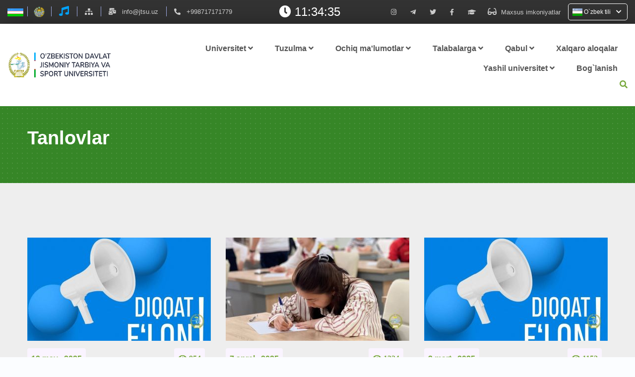

--- FILE ---
content_type: text/html; charset=UTF-8
request_url: https://jtsu.uz/uz/c/blog-categories/choices
body_size: 18893
content:
<!DOCTYPE html>
<html lang="uz">
<head>
  <meta charset="utf-8">
    <meta name="csrf-param" content="_csrf-frontend">
<meta name="csrf-token" content="QatBHQH22bG45GqrDQx78OaCiSqtcjN8kc3VxJlXarIo7XkqUr6a1s6GBMxMRj2qs8zCQPdBUi7EhqWW3W9byg==">

<link href="/css/bootstrap.min.css?v=1658055874" rel="stylesheet">
<link href="/css/animate.css?v=1658055874" rel="stylesheet">
<link href="/css/swiper.min.css?v=1658055874" rel="stylesheet">
<link href="/css/magnific-popup.css?v=1658055874" rel="stylesheet">
<link href="/css/font.css?v=1658055874" rel="stylesheet">
<link href="/css/font-awesome.min.css?v=1658055874" rel="stylesheet">
<link href="/css/jquery-jvectormap-2.0.3.css?v=1658055874" rel="stylesheet">
<link href="/css/comman.css?v=1719236506" rel="stylesheet">
<link href="/css/style.css?v=1685906147" rel="stylesheet">
<link href="/css/header-responsive.css?v=1658055874" rel="stylesheet">
<link href="/css/header_black.css?v=1658055874" rel="stylesheet">
<link href="/css/dropdown.css?v=1658055874" rel="stylesheet">
<link href="/css/counter.css?v=1658055874" rel="stylesheet">
<link href="/css/audio.css?v=1658055874" rel="stylesheet">
<link href="/css/mega-menu.css?v=1658055874" rel="stylesheet">
<link href="/css/owl.carousel.min.css?v=1658055874" rel="stylesheet">
<link href="/css/owl.theme.default.min.css?v=1658055874" rel="stylesheet">
<link href="//cdnjs.cloudflare.com/ajax/libs/font-awesome/5.15.2/css/all.min.css" rel="stylesheet">
<link href="/css/toast.css?v=1658055874" rel="stylesheet">
<link href="/css/bgimages.css?v=1719236283" rel="stylesheet">
<link href="/css/map.css?v=1658055874" rel="stylesheet">
<link href="/css/nice-select.css?v=1658055874" rel="stylesheet">
<link href="/css/particles.css?v=1658055874" rel="stylesheet">
<link href="/css/main.css?v=1662722781" rel="stylesheet">  <meta name="viewport" content="width=device-width, initial-scale=1, shrink-to-fit=no">
      <title></title>
  <link rel="shortcut icon" href="/images/new-logo.png">

    
</head>
<body>



<div class="searchBox">
    <div class="searchBoxContainer">
        <a href="#" class="closeBtn" onclick="document.getElementById('search-input').focus();">
            <svg id="Capa_1" viewBox="0 0 413.348 413.348" xmlns="http://www.w3.org/2000/svg">
                <path d="m413.348 24.354-24.354-24.354-182.32 182.32-182.32-182.32-24.354 24.354 182.32 182.32-182.32 182.32 24.354 24.354 182.32-182.32 182.32 182.32 24.354-24.354-182.32-182.32z"/>
            </svg>
        </a>
        <div class="search_bar_inner">
            <form id="SearchForm" method="get" action="/uz/site/search">
                <div class="search_bar_inner">
                    <input type="text" name="q" placeholder="Qidirish">
                    <button type="submit"><i class="fa fa-search" aria-hidden="true"></i></button>
                </div>
            </form>
        </div>
    </div>
</div>
<div class="header_top">
    <div class="header_top-inner">
        <div class="container-fluid">
            <div class="header-black ">
                <div class="azaners">
                    <div class="azon_time pr-2"><a href="/e/state-symbols/63-flag">
                            <img src="/images/bayroquz.png" alt="bayroq" style="width: 2rem;"></a>
                    </div>
                    <div class="after"></div>
                    <div class="px-2"><a href="/e/state-symbols/64-gerb"><img src="/images/gerb.png" alt="gerb"
                                                                        style="width: 2rem;"></a></div>
                    <div class="after"></div>
                    <div class=" month_day px-3"><a href="/e/state-symbols/65-plasm"><i style="color: #00A3FF; font-size:20px"
                                                                                  class="fas fa-music"></i></a></div>
                    <div class="after"></div>
                    <div class=" pochta px-3"><a href=""><i class="fas fa-sitemap"></i></a></div>
                    <div class="after"></div>
                    <div class="px-3 pochta">
                        <i class="fas fa-mail-bulk pr-2"></i>
                        <a href="mailto:info@jtsu.uz">
                            info@jtsu.uz                        </a>
                    </div>
                    <div class="after"></div>
                    <div class="pochta px-3 ">
                        <i class="fas fa-phone-alt pr-2"></i>
                        <a class="phone-media"
                           href="tel:+998717171779">
                            +998717171779                        </a>
                    </div>
                </div>

                <span style="color:white; font-size: 24px;">
                    <i id="time-icon" class="fas fa-clock"></i>
                    <span id="current-time"></span>
                </span>
                

                <script>
                    function updateTime() {
                        var currentTime = new Date();
                        var hours = currentTime.getHours();
                        var minutes = currentTime.getMinutes();
                        var seconds = currentTime.getSeconds();

                        // Add leading zeros if the time component is a single digit
                        hours = (hours < 10) ? "0" + hours : hours;
                        minutes = (minutes < 10) ? "0" + minutes : minutes;
                        seconds = (seconds < 10) ? "0" + seconds : seconds;

                        var timeString = hours + ":" + minutes + ":" + seconds;

                        // Display the time on the HTML element with id "current-time"
                        document.getElementById("current-time").innerHTML = timeString;
                    }

                    // Call updateTime function every second to keep the time updated
                    setInterval(updateTime, 1000);

                    // Initial call to display the time immediately
                    updateTime();
                </script>

                <div id="section2">
                    <div class="icons_social px-4">
                        <a href="https://www.instagram.com/uzdjtsu_rasmiy?igsh=MXA4NGp0NzExb2Z2Ng=="><i
                                    class=" icons_inner fab fa-instagram"></i></a>
                        <a href="https://t.me/uzdjtsu_rasmiy"><i
                                    class=" icons_inner fab fa-telegram-plane px-4"></i></a>
                        <a href="https://twitter.com/uzdjtsu"><i
                                    class=" icons_inner fab fa-twitter"></i></a>
                        <a href="https://www.facebook.com/UzDJTSU.uz"><i
                                    class=" icons_inner fab fa-facebook-f px-4"></i></a>
                        <a href="https://hemis.uzdjtsu.uz/dashboard/login"><i
                                    class=" icons_inner fas fa-graduation-cap"></i></a>
                    </div>
                    <div class="col-middle specialFeatured">
                        <a href="#" class="specialFeaturedBtn">
                            <span> <i id="glasses" class="fas fa-glasses"></i></span>
                            <span class="special_inner">Maxsus imkoniyatlar</span>
                        </a>
                        <div class="specialFeaturedBlock">
                            <div class="specialFeaturedBlockWraps">
                                <span>Ko'rinish:</span>
                                <div class="typeView">
                                    <a href="javascript:void(0);" class="default">A</a>
                                    <a href="javascript:void(0);" class="blackWhite">A</a>
                                </div>
                                <span>Shrift o'lchami:</span>
                                <div class="typeSizeFonts">
                                    <ul>
                                        <li class="inc1">
                                            <input type="radio" id="inc1" name="selector">
                                            <label for="inc1">A</label>
                                            <div class="check"></div>
                                        </li>
                                        <li class="inc2">
                                            <input type="radio" id="inc2" name="selector">
                                            <label for="inc2">A</label>
                                            <div class="check"></div>
                                        </li>
                                        <li class="inc3">
                                            <input type="radio" id="inc3" name="selector">
                                            <label for="inc3">A</label>
                                            <div class="check"></div>
                                        </li>
                                        <li class="inc4">
                                            <input type="radio" id="inc4" name="selector">
                                            <label for="inc4">A</label>
                                            <div class="check"></div>
                                        </li>
                                        <li class="inc5">
                                            <input type="radio" id="inc5" name="selector">
                                            <label for="inc5">A</label>
                                            <div class="check"></div>
                                        </li>
                                    </ul>
                                </div>
                            </div>
                        </div>
                    </div>
                    <div class="dropdown " data-type="toggler" data-target="site-nav__2">
                        <a class="site-nav__item pl-2" href="#">
                            <img style="width:20px;" src="/images/uz.svg" alt="">
                            O`zbek tili                            <i class="px-2 fas fa-chevron-down"></i>
                        </a>
                        <ul class="site-nav__dropdown dropdown__item dropdown__item--mobile " id="site-nav__2">
                            

    <li><a href="/ru/c/blog-categories/choices"><img style="width:20px;" src="/images/ru.svg" alt=""> Русский</a></li><li><a href="/en/c/blog-categories/choices"><img style="width:20px;" src="/images/en.svg" alt=""> English</a></li>


                        </ul>
                    </div>
                </div>
            </div>
        </div>
    </div>
</div>
<header class="wa_header_wrapper fixed_header">
    <div class="container-fluid">
        <div class="row align-items-center">

            <div class="col-xl-3 col-lg-3 col-md-8 col-sm-9 col-8">
                <div class="wa_logo d-flex align-items-center">
                    <a href="/uz">
                        <img class="logoimg1"
                             src="/logo/logo-0.png" alt="logo"/>
                    </a>
                </div>
            </div>


            <div class=" col-xl-9 col-lg-9 col-md-4 col-sm-3 col-4">
                <div class="wa_main_menu main_menu_parent">
                    <!-- Header Menus -->
                    <div class="wa_nav_items main_menu_wrapper text-right">
                        <ul>
                            <div class="bgcolor-menu">
                                <div id="responsive_mega-menu1">
                                    <div class="azaners">
                                        <div class="azon_time pr-2"><a href="/uz/state-symbols/flag"><img
                                                        src="/images/bayroquz.png" alt="bayroq" style="width: 2rem;"></a>
                                        </div>
                                        <div class="px-2"><a href="/uz/state-symbols/gerb"><img
                                                        src="/images/gerb.png" alt="gerb" style="width: 2rem;"></a></div>
                                        <div class=" month_day px-2"><a href="/uz/state-symbols/plasm"><i
                                                        style="color: #00A3FF; font-size:15px" class="fas fa-music"></i></a>
                                        </div>
                                        <div class=" pochta px-2"><a href=""><i style="color: #FFAE0D;"
                                                                                class="fas fa-sitemap"></i></a></div>
                                        <div class=" pochta px-2"><a href=""><i style="color: #FFAE0D;" class="fas fa-globe"></i></a></div>
                                    </div>
                                </div>
                                <div class="phoneemail">
                                    <a class="language_menu-inner1" href="tel:+998717171779"><i class="fas fa-phone-alt">+998717171779</i></i></a>
                                    <a class="language_menu-inner1" href="mailto:info@jtsu.uz"><i class="fas fa-envelope-open-text">info@jtsu.uz</i></a>
                                </div>

                                <div class="language_menu">
                                    

                <a href="/ru/c/blog-categories/choices">ru</a>                <a href="/en/c/blog-categories/choices">en</a>    


                                </div>

                            </div>
                                                                                                                                                                <li class="has_submenu">
                                        <a href="#">Universitet <i
                                                    class="fa fa-angle-down angelicon"></i></a>
                                        <ul class="sub_menu">
                                                                                                                                                <li><a href="/e/pages/66-about-universitet">Universitet haqida</a>
                                                    </li>
                                                                                                                                                                                                <li><a href="https://jtsu.uz/uz/e/pages/4037-meyoriy-hujjatlar">Me'yoriy hujjatlar</a>
                                                    </li>
                                                                                                                                                                                                <li><a href="https://jtsu.uz/uz/e/pages/3208-reytinguniversitet">O'zDJTSU xalqaro reytingi</a>
                                                    </li>
                                                                                                                                                                                                <li><a href="https://jtsu.uz/uz/e/pages/4428-reytingindikatori">Universitet kafedralarining reyting natijalari</a>
                                                    </li>
                                                                                                                                    </ul>
                                    </li>
                                
                                                                                                                                <li id="sardor">
                                        <a class="sub-inner" href="/">Tuzulma <i class="icons_mega fas fa-plus"></i><i class="icons_mega1 fas fa-minus"></i></a>
                                        <ul id="sub-top" class="sub-top">
                                                                                                                                                <li><a class="sub-inner1">Rahbariyat<i class="icons_mega fas fa-plus"></i><i class="icons_mega1 fas fa-minus"></i></a>
                                                        <ul id="sub-top1" class="sub-top1 ">
                                                                                                                        <li>
                                                                <a href="/e/staff/106-matkarimov-rashid-masharipovich-2">Rektor</a>
                                                            </li>
                                                                                                                        <li>
                                                                <a href="/e/staff/767-mirzanov-sherzod-sirliboyevich">Yoshlar masalalari va ma’naviy-ma’rifiy ishlar bo‘yicha birinchi prorektor</a>
                                                            </li>
                                                                                                                        <li>
                                                                <a href="/e/staff/966-yavkachov-g-ulomjon-abdimajitovich">Rektorning talabalar orasida ijtimoiy-maʼnaviy muhit barqarorligini taʼminlashga maʼsul bo‘lgan maslahatchisi</a>
                                                            </li>
                                                                                                                        <li>
                                                                <a href="/e/staff/107-raxmanov-eldor-tolibjonovich">O‘quv ishlari bo‘yicha prorektor</a>
                                                            </li>
                                                                                                                        <li>
                                                                <a href="https://jtsu.uz/uz/e/staff/3608-gaziyev-shukurjon-shuxrat-o-g-li">Ilmiy ishlar va innovatsiyalar bo‘yicha prorektor</a>
                                                            </li>
                                                                                                                        <li>
                                                                <a href="/e/staff/768-zarifbayev-jasur-shavkatovich">Xalqaro aloqalar bo'yicha prorektor</a>
                                                            </li>
                                                                                                                    </ul>
                                                    </li>
                                                                                                                                                                                                <li><a class="sub-inner1">Markaz va bo'limlar<i class="icons_mega fas fa-plus"></i><i class="icons_mega1 fas fa-minus"></i></a>
                                                        <ul id="sub-top1" class="sub-top1 ">
                                                                                                                        <li>
                                                                <a href="/e/pages/76-madaniyat">Yoshlar bilan ishlash, ma'naviyat va ma'rifat bo'limi</a>
                                                            </li>
                                                                                                                        <li>
                                                                <a href="/e/pages/2331-iqtidorli">Iqtidorli talabalarning ilmiy-tadqiqot faoliyatini tashkil etish bo'limi</a>
                                                            </li>
                                                                                                                        <li>
                                                                <a href="/e/pages/138-oquvbolimi">O'quv-uslubiy boshqarma</a>
                                                            </li>
                                                                                                                        <li>
                                                                <a href="https://jtsu.uz/uz/e/pages/3212-karyeramarkaziuz">Karyera markazi</a>
                                                            </li>
                                                                                                                        <li>
                                                                <a href="/e/pages/2371-talimkredit">Ta'limning kredit tizimini boshqarish boʻlimi</a>
                                                            </li>
                                                                                                                        <li>
                                                                <a href="/e/pages/2369-amaliyot">Talabalar amaliyoti va bandligini ta’minlash bo’limi</a>
                                                            </li>
                                                                                                                        <li>
                                                                <a href="/e/pages/68-markaz">Raqamli ta'lim texnologiyalari va "Sport IT" markazi</a>
                                                            </li>
                                                                                                                        <li>
                                                                <a href="https://jtsu.uz/uz/e/pages/3630-talimjarayoni">Ta’lim jarayonini tashkil etish va boshqarish boʻlimi</a>
                                                            </li>
                                                                                                                        <li>
                                                                <a href="https://jtsu.uz/uz/e/pages/3632-akademikfaoliyat">Akademik faoliyat</a>
                                                            </li>
                                                                                                                        <li>
                                                                <a href="https://jtsu.uz/uz/e/pages/3633-qoshmatalimdasturi">Qo‘shma ta’lim dasturlarini muvofiqlashtirish bo‘limi</a>
                                                            </li>
                                                                                                                        <li>
                                                                <a href="/e/pages/69-resurs">Axborot - resurs Markazi</a>
                                                            </li>
                                                                                                                        <li>
                                                                <a href="/e/pages/72-asasa">Magistratura bo'limi</a>
                                                            </li>
                                                                                                                        <li>
                                                                <a href="/e/pages/74-kadr">Inson resurslarini boshqarish bo'limi</a>
                                                            </li>
                                                                                                                        <li>
                                                                <a href="/e/pages/137-b-ux">Buxgalteriya</a>
                                                            </li>
                                                                                                                        <li>
                                                                <a href="/e/pages/139-rejamoliya">Reja-moliya bo'limi</a>
                                                            </li>
                                                                                                                        <li>
                                                                <a href="/e/pages/75-monitoring">Jismoniy va yuridik shaxslarning murojaatlari bilan ishlash, nazorat va monitoring bo'limi</a>
                                                            </li>
                                                                                                                        <li>
                                                                <a href="/e/pages/316-talim">Ta’lim sifatini nazorat qilish bo‘limi</a>
                                                            </li>
                                                                                                                        <li>
                                                                <a href="/e/pages/111-ttrhtrhrt">Devonxona va arxiv</a>
                                                            </li>
                                                                                                                        <li>
                                                                <a href="/e/pages/257-ilmiy">Ilmiy tadqiqotlar, innovasiyalar va ilmiy-pedagogik kadrlar tayyorlash bo‘limi</a>
                                                            </li>
                                                                                                                        <li>
                                                                <a href="/e/pages/369-korrupsiyaga">Korrupsiyaga qarshi kurashish “Komplaens-nazorat” tizimini boshqarish bo'limi</a>
                                                            </li>
                                                                                                                        <li>
                                                                <a href="/e/pages/1706-strategig">Strategik rivojlanish va xalqaro reytinglar bilan ishlash bo‘limi</a>
                                                            </li>
                                                                                                                        <li>
                                                                <a href="https://jtsu.uz/uz/e/pages/4035-ilmiy-tadqiqot-va-innovatssion-ishlanmalarni-tijoratlashtirish-bolimi">Ilmiy tadqiqot va innovatssion ishlanmalarni tijoratlashtirish bo'limi</a>
                                                            </li>
                                                                                                                        <li>
                                                                <a href="https://jtsu.uz/uz/e/pages/4184-ofisregistrator">Ofis registratori xizmatlari boshqarmasi</a>
                                                            </li>
                                                                                                                        <li>
                                                                <a href="https://jtsu.uz/uz/e/pages/4182-xatin-qizlar">Xotin-qizlar bilan ishlash bo‘limi</a>
                                                            </li>
                                                                                                                        <li>
                                                                <a href="https://jtsu.uz/uz/e/pages/4186-ilmiytadqiqotvainnovatsionishlanmalarnitijolashtirish">Ilmiy tadqiqot va innovatsion ishlanmalarni tijoratlashtirish bo‘limi</a>
                                                            </li>
                                                                                                                        <li>
                                                                <a href="https://jtsu.uz/uz/e/pages/4042-matbuot">Jamoatchilik bilan aloqalar bo‘limi</a>
                                                            </li>
                                                                                                                        <li>
                                                                <a href="#">Filial</a>
                                                            </li>
                                                                                                                    </ul>
                                                    </li>
                                                                                                                                                                                                <li><a class="sub-inner1">Faoliyat<i class="icons_mega fas fa-plus"></i><i class="icons_mega1 fas fa-minus"></i></a>
                                                        <ul id="sub-top1" class="sub-top1 ">
                                                                                                                        <li>
                                                                <a href="#">Ilmiy faoliyat</a>
                                                            </li>
                                                                                                                        <li>
                                                                <a href="#">Madaniy-ma'rifiy faoliyat</a>
                                                            </li>
                                                                                                                        <li>
                                                                <a href="/c/site-sections/moliyaviy-faoliyat">Moliyaviy faoliyat</a>
                                                            </li>
                                                                                                                        <li>
                                                                <a href="/c/site-sections/oquv-uslubiy-faoliyat">O`quv-uslubiy faoliyat</a>
                                                            </li>
                                                                                                                    </ul>
                                                    </li>
                                                                                            
                                        </ul>
                                    </li>
                                                                                                    <li id="responsive_mega-menu" class="has_submenu">
                                        <a class="responsive_mega-menu " href="/"
                                           data-target="#mega-menu-1">Tuzulma                                            <i class="fa fa-angle-down"></i>
                                        </a>
                                        <ul class="sub_menu had_menu" id="mega-menu-1">
                                            <li>
                                                <div class="row">                                                    <div class="col-menu col-4">
                                                        <h6 class="title1">Rahbariyat</h6>
                                                        <div class="content">
                                                            <ul class="menu-col">
                                                                                                                                                                                                            <li>
                                                                            <a href="/e/staff/106-matkarimov-rashid-masharipovich-2">Rektor</a>
                                                                        </li>
                                                                                                                                                                                                                                                                                <li>
                                                                            <a href="/e/staff/767-mirzanov-sherzod-sirliboyevich">Yoshlar masalalari va ma’naviy-ma’rifiy ishlar bo‘yicha birinchi prorektor</a>
                                                                        </li>
                                                                                                                                                                                                                                                                                <li>
                                                                            <a href="/e/staff/966-yavkachov-g-ulomjon-abdimajitovich">Rektorning talabalar orasida ijtimoiy-maʼnaviy muhit barqarorligini taʼminlashga maʼsul bo‘lgan maslahatchisi</a>
                                                                        </li>
                                                                                                                                                                                                                                                                                <li>
                                                                            <a href="/e/staff/107-raxmanov-eldor-tolibjonovich">O‘quv ishlari bo‘yicha prorektor</a>
                                                                        </li>
                                                                                                                                                                                                                                                                                <li>
                                                                            <a href="https://jtsu.uz/uz/e/staff/3608-gaziyev-shukurjon-shuxrat-o-g-li">Ilmiy ishlar va innovatsiyalar bo‘yicha prorektor</a>
                                                                        </li>
                                                                                                                                                                                                                                                                                <li>
                                                                            <a href="/e/staff/768-zarifbayev-jasur-shavkatovich">Xalqaro aloqalar bo'yicha prorektor</a>
                                                                        </li>
                                                                                                                                                                                                </ul>
                                                        </div>
                                                    </div>
                                                                                                        <div class="col-menu col-4">
                                                        <h6 class="title1">Markaz va bo'limlar</h6>
                                                        <div class="content">
                                                            <ul class="menu-col">
                                                                                                                                                                                                            <li>
                                                                            <a href="/e/pages/76-madaniyat">Yoshlar bilan ishlash, ma'naviyat va ma'rifat bo'limi</a>
                                                                        </li>
                                                                                                                                                                                                                                                                                <li>
                                                                            <a href="/e/pages/2331-iqtidorli">Iqtidorli talabalarning ilmiy-tadqiqot faoliyatini tashkil etish bo'limi</a>
                                                                        </li>
                                                                                                                                                                                                                                                                                <li>
                                                                            <a href="/e/pages/138-oquvbolimi">O'quv-uslubiy boshqarma</a>
                                                                        </li>
                                                                                                                                                                                                                                                                                <li>
                                                                            <a href="https://jtsu.uz/uz/e/pages/3212-karyeramarkaziuz">Karyera markazi</a>
                                                                        </li>
                                                                                                                                                                                                                                                                                <li>
                                                                            <a href="/e/pages/2371-talimkredit">Ta'limning kredit tizimini boshqarish boʻlimi</a>
                                                                        </li>
                                                                                                                                                                                                                                                                                <li>
                                                                            <a href="/e/pages/2369-amaliyot">Talabalar amaliyoti va bandligini ta’minlash bo’limi</a>
                                                                        </li>
                                                                                                                                                                                                                                                                                <li>
                                                                            <a href="/e/pages/68-markaz">Raqamli ta'lim texnologiyalari va "Sport IT" markazi</a>
                                                                        </li>
                                                                                                                                                                                                                                                                                <li>
                                                                            <a href="https://jtsu.uz/uz/e/pages/3630-talimjarayoni">Ta’lim jarayonini tashkil etish va boshqarish boʻlimi</a>
                                                                        </li>
                                                                                                                                                                                                                                                                                <li>
                                                                            <a href="https://jtsu.uz/uz/e/pages/3632-akademikfaoliyat">Akademik faoliyat</a>
                                                                        </li>
                                                                                                                                                                                                                                                                                <li>
                                                                            <a href="https://jtsu.uz/uz/e/pages/3633-qoshmatalimdasturi">Qo‘shma ta’lim dasturlarini muvofiqlashtirish bo‘limi</a>
                                                                        </li>
                                                                                                                                                                                                                                                                                <li>
                                                                            <a href="/e/pages/69-resurs">Axborot - resurs Markazi</a>
                                                                        </li>
                                                                                                                                                                                                                                                                                <li>
                                                                            <a href="/e/pages/72-asasa">Magistratura bo'limi</a>
                                                                        </li>
                                                                                                                                                                                                                                                                                <li>
                                                                            <a href="/e/pages/74-kadr">Inson resurslarini boshqarish bo'limi</a>
                                                                        </li>
                                                                                                                                                                                                                                                                                <li>
                                                                            <a href="/e/pages/137-b-ux">Buxgalteriya</a>
                                                                        </li>
                                                                                                                                                                                                                                                                                <li>
                                                                            <a href="/e/pages/139-rejamoliya">Reja-moliya bo'limi</a>
                                                                        </li>
                                                                                                                                                                                                                                                                                <li>
                                                                            <a href="/e/pages/75-monitoring">Jismoniy va yuridik shaxslarning murojaatlari bilan ishlash, nazorat va monitoring bo'limi</a>
                                                                        </li>
                                                                                                                                                                                                                                                                                <li>
                                                                            <a href="/e/pages/316-talim">Ta’lim sifatini nazorat qilish bo‘limi</a>
                                                                        </li>
                                                                                                                                                                                                                                                                                <li>
                                                                            <a href="/e/pages/111-ttrhtrhrt">Devonxona va arxiv</a>
                                                                        </li>
                                                                                                                                                                                                                                                                                <li>
                                                                            <a href="/e/pages/257-ilmiy">Ilmiy tadqiqotlar, innovasiyalar va ilmiy-pedagogik kadrlar tayyorlash bo‘limi</a>
                                                                        </li>
                                                                                                                                                                                                                                                                                <li>
                                                                            <a href="/e/pages/369-korrupsiyaga">Korrupsiyaga qarshi kurashish “Komplaens-nazorat” tizimini boshqarish bo'limi</a>
                                                                        </li>
                                                                                                                                                                                                                                                                                <li>
                                                                            <a href="/e/pages/1706-strategig">Strategik rivojlanish va xalqaro reytinglar bilan ishlash bo‘limi</a>
                                                                        </li>
                                                                                                                                                                                                                                                                                <li>
                                                                            <a href="https://jtsu.uz/uz/e/pages/4035-ilmiy-tadqiqot-va-innovatssion-ishlanmalarni-tijoratlashtirish-bolimi">Ilmiy tadqiqot va innovatssion ishlanmalarni tijoratlashtirish bo'limi</a>
                                                                        </li>
                                                                                                                                                                                                                                                                                <li>
                                                                            <a href="https://jtsu.uz/uz/e/pages/4184-ofisregistrator">Ofis registratori xizmatlari boshqarmasi</a>
                                                                        </li>
                                                                                                                                                                                                                                                                                <li>
                                                                            <a href="https://jtsu.uz/uz/e/pages/4182-xatin-qizlar">Xotin-qizlar bilan ishlash bo‘limi</a>
                                                                        </li>
                                                                                                                                                                                                                                                                                <li>
                                                                            <a href="https://jtsu.uz/uz/e/pages/4186-ilmiytadqiqotvainnovatsionishlanmalarnitijolashtirish">Ilmiy tadqiqot va innovatsion ishlanmalarni tijoratlashtirish bo‘limi</a>
                                                                        </li>
                                                                                                                                                                                                                                                                                <li>
                                                                            <a href="https://jtsu.uz/uz/e/pages/4042-matbuot">Jamoatchilik bilan aloqalar bo‘limi</a>
                                                                        </li>
                                                                                                                                                                                                                                                                                <li class="mega-menu__wrap">
                                                                            <a class="mega-menu__button"
                                                                               data-target="#menu-5" href="#">
                                                                                Filial                                                                                <i class="icons_fas fas fa-angle-right"></i></a>
                                                                            <ul class="mega-menu__item" id="menu-5">
                                                                                                                                                                    <li>
                                                                                        <a class="mega-menu__inner"
                                                                                           href="https://uzdjtsunf.uz/">
                                                                                            Nukus filiali                                                                                        </a>
                                                                                    </li>
                                                                                                                                                            </ul>
                                                                        </li>
                                                                                                                                                                                                </ul>
                                                        </div>
                                                    </div>
                                                                                                        <div class="col-menu col-4">
                                                        <h6 class="title1">Faoliyat</h6>
                                                        <div class="content">
                                                            <ul class="menu-col">
                                                                                                                                                                                                            <li class="mega-menu__wrap">
                                                                            <a class="mega-menu__button"
                                                                               data-target="#menu-5" href="#">
                                                                                Ilmiy faoliyat                                                                                <i class="icons_fas fas fa-angle-right"></i></a>
                                                                            <ul class="mega-menu__item" id="menu-5">
                                                                                                                                                                    <li>
                                                                                        <a class="mega-menu__inner"
                                                                                           href="https://jtsu.uz/uz/e/pages/3119-laboratoriya">
                                                                                            3D MA sport biomexanika laboratoriyasi                                                                                        </a>
                                                                                    </li>
                                                                                                                                                                    <li>
                                                                                        <a class="mega-menu__inner"
                                                                                           href="/e/pages/72-asasa">
                                                                                            Magistratura                                                                                        </a>
                                                                                    </li>
                                                                                                                                                                    <li>
                                                                                        <a class="mega-menu__inner"
                                                                                           href="/e/pages/118-doktarantura">
                                                                                            Doktorantura                                                                                        </a>
                                                                                    </li>
                                                                                                                                                                    <li>
                                                                                        <a class="mega-menu__inner"
                                                                                           href="/e/pages/117-ilmiytatqiqot">
                                                                                            Ilmiy tatqiqot inistituti                                                                                        </a>
                                                                                    </li>
                                                                                                                                                                    <li>
                                                                                        <a class="mega-menu__inner"
                                                                                           href="/c/site-sections/ilmiy-loyihalar">
                                                                                            Ilmiy loyihalar                                                                                        </a>
                                                                                    </li>
                                                                                                                                                            </ul>
                                                                        </li>
                                                                                                                                                                                                                                                                                <li>
                                                                            <a href="#">Madaniy-ma'rifiy faoliyat</a>
                                                                        </li>
                                                                                                                                                                                                                                                                                <li>
                                                                            <a href="/c/site-sections/moliyaviy-faoliyat">Moliyaviy faoliyat</a>
                                                                        </li>
                                                                                                                                                                                                                                                                                <li>
                                                                            <a href="/c/site-sections/oquv-uslubiy-faoliyat">O`quv-uslubiy faoliyat</a>
                                                                        </li>
                                                                                                                                                                                                </ul>
                                                        </div>
                                                    </div>
                                                    </div>                                            </li>
                                        </ul>
                                    </li>
                                                                
                                                                                                                                                                                                <li class="has_submenu">
                                        <a href="#">Ochiq ma'lumotlar <i
                                                    class="fa fa-angle-down angelicon"></i></a>
                                        <ul class="sub_menu">
                                                                                                                                                <li><a href="https://jtsu.uz/uz/c/site-sections/moliyaviy-faoliyat">Moliyaviy faoliyat</a>
                                                    </li>
                                                                                                                                                                                                <li><a href="https://jtsu.uz/uz/e/pages/3279-kontraktmiqdori">To'lov-kontrakt narxlari</a>
                                                    </li>
                                                                                                                                                                                                <li><a href="https://jtsu.uz/uz/c/site-sections/qqkk">Korrupsiyaga qarshi kurashish</a>
                                                    </li>
                                                                                                                                                                                                <li><a href="https://jtsu.uz/uz/site/contact-corruption">Korrupsiya yuzasidan xabar berish</a>
                                                    </li>
                                                                                                                                                                                                <li><a href="/e/pages/2175-kqk">Korrupsiyaga  qarshi kurashish “Komplayens-nazorat”  tizimini boshqarish normativ hujjatlar</a>
                                                    </li>
                                                                                                                                                                                                <li><a href="https://studyin-uzbekistan.uz/universities/65/">studyin-uzbekistan.uz platformasi</a>
                                                    </li>
                                                                                                                                    </ul>
                                    </li>
                                
                                                                                                                                                                                                <li class="has_submenu">
                                        <a href="#">Talabalarga <i
                                                    class="fa fa-angle-down angelicon"></i></a>
                                        <ul class="sub_menu">
                                                                                                                                                <li><a href="/c/site-sections/talabalarga-korsatma">Talabalarga ko'rsatma</a>
                                                    </li>
                                                                                                                                                                                                <li><a href="/site/contact-virtual-club">Talabalar virtual klubi</a>
                                                    </li>
                                                                                                                                                                                                <li><a href="https://jtsu.uz/c/departments">Bakalavr yo'nalishidagi fanlar</a>
                                                    </li>
                                                                                                                                                                                                <li><a href="https://jtsu.uz/c/m-departments">Magistratura yo'nalishidagi fanlar</a>
                                                    </li>
                                                                                                                                                                                                <li><a href="https://jtsu.uz/uz/e/pages/3834-yakuniyxonalar">Yakuniy imtihon jarayonlarini kuzatish</a>
                                                    </li>
                                                                                                                                                                                                <li><a href="https://jtsu.uz/uz/e/pages/3846-xorijiytalabalar">Xorijiy talabalar uchun</a>
                                                    </li>
                                                                                                                                                                                                <li><a href="https://jtsu.uz/uz/c/site-sections/qaytataqsimlash">Ta’lim granti taqsimoti</a>
                                                    </li>
                                                                                                                                                                                                <li><a href="https://jtsu.uz/uz/c/site-sections/kelajakka-qadam-markazi">“Kelajakka qadam” markazi</a>
                                                    </li>
                                                                                                                                    </ul>
                                    </li>
                                
                                                                                                                                                                                                <li class="has_submenu">
                                        <a href="#">Qabul <i
                                                    class="fa fa-angle-down angelicon"></i></a>
                                        <ul class="sub_menu">
                                                                                                                                                <li><a href="/c/admission/qabul-2025-2026">Qabul 2025-2026</a>
                                                    </li>
                                                                                                                                                                                                <li><a href="/c/admission/2023-2024">2023-2024</a>
                                                    </li>
                                                                                                                                                                                                <li><a href="https://www.jtsu.uz/uz/c/admission/2024-2025">2024-2025</a>
                                                    </li>
                                                                                                                                                                                                <li><a href="https://www.jtsu.uz/uz/c/admission/magistratura">Magistratura</a>
                                                    </li>
                                                                                                                                                                                                <li><a href="https://jtsu.uz/uz/c/admission/ikkinchi-mutaxasislik">Ikkinchi mutaxasislik</a>
                                                    </li>
                                                                                                                                                                                                <li><a href="https://www.jtsu.uz/uz/e/admission-pages/3213-texnikum">Texnikum bitruvchilari uchun imtihon mezonlari</a>
                                                    </li>
                                                                                                                                                                                                <li><a href="https://jtsu.uz/uz/e/pages/3239-transferuz">O'qishni ko'chirish</a>
                                                    </li>
                                                                                                                                    </ul>
                                    </li>
                                
                                                                                                                                                            
                                                                    <li><a href="https://jtsu.uz/uz/c/admission/xalqaro-aloqalar">Xalqaro aloqalar</a></li>
                                                                                                                                                                                                <li class="has_submenu">
                                        <a href="/">Yashil universitet <i
                                                    class="fa fa-angle-down angelicon"></i></a>
                                        <ul class="sub_menu">
                                                                                                                                                <li><a href="https://jtsu.uz/uz/e/pages/4060-greenuniversity">Yashil universitet</a>
                                                    </li>
                                                                                                                                                                                                <li><a href="https://jtsu.uz/uz/e/pages/4429-ekofaoltalabalar">“Ekofaol talabalar”</a>
                                                    </li>
                                                                                                                                                                                                <li><a href="https://jtsu.uz/uz/e/pages/4748-ekoklub">“Eko klub”</a>
                                                    </li>
                                                                                                                                    </ul>
                                    </li>
                                
                                                                                                                                                            
                                                                    <li><a href="/site/contacts">Bog`lanish</a></li>
                                                                                        <div class="bottom_fixed">
                                <li id="responsive_mega-menu1">
                                    <div style="font-weight: 500; padding:8px 22px;" class="site_icons">Obuna bo'ling
                                    </div>
                                    <div class="icons_social px-4">
                                        <a href="https://www.instagram.com/uzdjtsu_rasmiy?igsh=MXA4NGp0NzExb2Z2Ng=="><i
                                                    style="color: rgb(190, 64, 120);"
                                                    class=" icons_inner fab fa-instagram"></i></a>
                                        <a href="https://t.me/uzdjtsu_rasmiy"><i
                                                    style="color: #0088cc;"
                                                    class=" icons_inner fab fa-telegram-plane px-3"></i></a>
                                        <a href="https://twitter.com/uzdjtsu"><i
                                                    style="color: #1DA1F2;"
                                                    class=" icons_inner fab fa-twitter"></i></a>
                                        <a href="https://www.facebook.com/UzDJTSU.uz"><i
                                                    style="color:#4267B2"
                                                    class=" icons_inner fab fa-facebook-f px-3"></i></a>
                                        <a href="https://hemis.uzdjtsu.uz/dashboard/login"><i
                                                    style="color:#000;"
                                                    class=" icons_inner fas fa-graduation-cap"></i></a>
                                    </div>
                                </li>
                            </div>

                        </ul>
                    </div>

                    <div class="wa_search_wrapper menu_btn_wrap">
                        <ul class="display_flex">
                            <li>
                                <a href="javascript:void(0);" class="wa_search_btn searchBtn"><i class="fa fa-search" aria-hidden="true"></i></a>
                            </li>
                            <li>
                                <a href="javascript:void(0);" class="menu_btn">
                                    <span></span>
                                    <span></span>
                                    <span></span>
                                </a>
                            </li>
                        </ul>
                    </div>
                </div>
            </div>
        </div>
    </div>
</header>

  <div class="page_title_wrapper">
    <div class="container">
      <div class="row">
        <div class="col-lg-12 col-md-12 col-sm-12 col-12">
          <div class="page_title_text">
            <h1>Tanlovlar</h1>
                        </div>
        </div>
      </div>
    </div>
  </div>


<section class="wa_news_wrapper bgcolor padding_nd">
    <div class="container">
        <div class="row">
                                <div class="col-md-4">
                        <div class="wa_news_box wow fadeInUp " data-wow-delay="0.2s">
                            <div class="wa_news_img " style="margin-bottom: 15px;">
                                <a href="/e/blog/4442-o-zbekiston-davlat-jismoniy-tarbiya-va-sport-universitetida-mediastudiya-tashkil-etildi">
                                    <img src="https://st.jtsu.uz/cache/3/4/d/d/7/34dd73ce670dd1c48e440148ba043c83941c6709.jpeg" alt="image"/>
                                </a>
                            </div>
                            <span class="wa_nws_tag pull-left">19 may , 2025</span>
                            <span class="wa_nws_tag pull-right"><i class="fa fa-eye"> 954</i></span>
                            <div>
                                <h1 class="wa_news_title">
                                    <a href="/e/blog/4442-o-zbekiston-davlat-jismoniy-tarbiya-va-sport-universitetida-mediastudiya-tashkil-etildi">🏆O‘zbekiston davlat jismoniy tarbiya va sport universitetida Mediastudiya tashki...</a>
                                </h1>
                                <p>🎓Qadrli universitetimizning sportchi talaba-yoshlari siz oliy taʼlim tizimidagi yangilik va o&lsquo;zgarishlarni tezkor ravishda bilib borishni istays...</p>
                            </div>
                        </div>
                    </div>
                                        <div class="col-md-4">
                        <div class="wa_news_box wow fadeInUp " data-wow-delay="0.2s">
                            <div class="wa_news_img " style="margin-bottom: 15px;">
                                <a href="/e/blog/4155-talabalar-orasida-mahmudxo-ja-behbudiy-saboqlari-mavzusida-insholar-tanlovi-bo-lib-o-tdi">
                                    <img src="https://st.jtsu.uz/cache/0/6/e/a/f/06eafc3382c34770c3ae6b1666ddc7c0aa1c55dc.jpeg" alt="image"/>
                                </a>
                            </div>
                            <span class="wa_nws_tag pull-left">7 aprel , 2025</span>
                            <span class="wa_nws_tag pull-right"><i class="fa fa-eye"> 1324</i></span>
                            <div>
                                <h1 class="wa_news_title">
                                    <a href="/e/blog/4155-talabalar-orasida-mahmudxo-ja-behbudiy-saboqlari-mavzusida-insholar-tanlovi-bo-lib-o-tdi">👩‍🎓Talabalar orasida “Mahmudxo‘ja Behbudiy saboqlari” mavzusida insholar tanlovi...</a>
                                </h1>
                                <p>#tanlov

&nbsp;

📝Bugun, 7-aprel kuni universitetning Yoshlar ittifoqi boshlang&lsquo;ich tashkiloti, Gimnastika hamda Jangovar yakkakurash sport...</p>
                            </div>
                        </div>
                    </div>
                                        <div class="col-md-4">
                        <div class="wa_news_box wow fadeInUp " data-wow-delay="0.2s">
                            <div class="wa_news_img " style="margin-bottom: 15px;">
                                <a href="/e/blog/4013-sun-iy-intellektdan-axloqiy-va-mas-uliyatli-foydalanishga-tayyorlash-mavzusida-tanlov">
                                    <img src="https://st.jtsu.uz/cache/e/d/6/d/8/ed6d883c6b08a5375ddd0043ee26647aaab5ec2a.jpeg" alt="image"/>
                                </a>
                            </div>
                            <span class="wa_nws_tag pull-left">3 mart , 2025</span>
                            <span class="wa_nws_tag pull-right"><i class="fa fa-eye"> 1152</i></span>
                            <div>
                                <h1 class="wa_news_title">
                                    <a href="/e/blog/4013-sun-iy-intellektdan-axloqiy-va-mas-uliyatli-foydalanishga-tayyorlash-mavzusida-tanlov">"Sunʼiy intellektdan axloqiy va masʼuliyatli foydalanishga tayyorlash" mavzusida...</a>
                                </h1>
                                <p>#tanlov

📣E&rsquo;LON, E&rsquo;LON, E&rsquo;LON‼️

&nbsp;

🎓 Qadrli universitetimiz professor-o&lsquo;qituvchilari hamda talabalar diqqatiga!...</p>
                            </div>
                        </div>
                    </div>
                                        <div class="col-md-4">
                        <div class="wa_news_box wow fadeInUp " data-wow-delay="0.2s">
                            <div class="wa_news_img " style="margin-bottom: 15px;">
                                <a href="/e/blog/3972-o-zdjtsuda-talabalar-teatr-studiyalari-ko-rik-tanlovining-universitet-bosqichi-bo-lib-o-tdi">
                                    <img src="https://st.jtsu.uz/cache/7/d/6/a/a/7d6aa8f1cd060b23dab075c54bcaa9791544c9b5.jpeg" alt="image"/>
                                </a>
                            </div>
                            <span class="wa_nws_tag pull-left">21 fevral , 2025</span>
                            <span class="wa_nws_tag pull-right"><i class="fa fa-eye"> 1050</i></span>
                            <div>
                                <h1 class="wa_news_title">
                                    <a href="/e/blog/3972-o-zdjtsuda-talabalar-teatr-studiyalari-ko-rik-tanlovining-universitet-bosqichi-bo-lib-o-tdi">🏆O‘zDJTSUda “Talabalar teatr studiyalari” ko‘rik-tanlovining universitet bosqich...</a>
                                </h1>
                                <p>#tanlov

&nbsp;

👩&zwj;🎓🎭2025-yil 21-fevral kuni O&lsquo;zbekiston davlat jismoniy tarbiya va sport universitetida talabalarning ijodiy salohiyati...</p>
                            </div>
                        </div>
                    </div>
                                        <div class="col-md-4">
                        <div class="wa_news_box wow fadeInUp " data-wow-delay="0.2s">
                            <div class="wa_news_img " style="margin-bottom: 15px;">
                                <a href="/e/blog/3845-talabalar-o-rtasida-jadidlarimizning-ibratli-hayoti-va-ijodi-bilan-tanishish-maqsadida-insholar-tanlovi-o-tkaziladi">
                                    <img src="https://st.jtsu.uz/cache/e/5/7/0/d/e570d6f80c13abfe92ad3c3fa7f31f749d2f1e3d.jpeg" alt="image"/>
                                </a>
                            </div>
                            <span class="wa_nws_tag pull-left">7 yanvar , 2025</span>
                            <span class="wa_nws_tag pull-right"><i class="fa fa-eye"> 1233</i></span>
                            <div>
                                <h1 class="wa_news_title">
                                    <a href="/e/blog/3845-talabalar-o-rtasida-jadidlarimizning-ibratli-hayoti-va-ijodi-bilan-tanishish-maqsadida-insholar-tanlovi-o-tkaziladi">Talabalar o'rtasida jadidlarimizning ibratli hayoti va ijodi bilan tanishish maq...</a>
                                </h1>
                                <p>#tanlov

&nbsp;

📣 Diqqat, Tanlov!

&nbsp;

👩&zwj;🎓🧑&zwj;🎓Qadrli universitetimiz sportchi talabalari!

&nbsp;

📝Sizlarga universitet Yoshl...</p>
                            </div>
                        </div>
                    </div>
                                        <div class="col-md-4">
                        <div class="wa_news_box wow fadeInUp " data-wow-delay="0.2s">
                            <div class="wa_news_img " style="margin-bottom: 15px;">
                                <a href="/e/blog/3816-antikorrupsiya-oyligi-doirasida-o-tkazilgan-tanlovlarning-g-olib-va-sovrindorlari-munosib-taqdirlandi">
                                    <img src="https://st.jtsu.uz/cache/e/a/a/6/9/eaa694b90c56662393429cd8276202c75cd5c311.jpeg" alt="image"/>
                                </a>
                            </div>
                            <span class="wa_nws_tag pull-left">20 dekabr , 2024</span>
                            <span class="wa_nws_tag pull-right"><i class="fa fa-eye"> 1185</i></span>
                            <div>
                                <h1 class="wa_news_title">
                                    <a href="/e/blog/3816-antikorrupsiya-oyligi-doirasida-o-tkazilgan-tanlovlarning-g-olib-va-sovrindorlari-munosib-taqdirlandi">Antikorrupsiya oyligi doirasida o‘tkazilgan tanlovlarning g‘olib va sovrindorlar...</a>
                                </h1>
                                <p>#universitet_hayotidan

&nbsp;

Xabaringiz bor, joriy yilning 13-22 noyabr kunlari universitetda 9-dekabr &ndash; Xalqaro korrupsiyaga qarshi kura...</p>
                            </div>
                        </div>
                    </div>
                                        <div class="col-md-4">
                        <div class="wa_news_box wow fadeInUp " data-wow-delay="0.2s">
                            <div class="wa_news_img " style="margin-bottom: 15px;">
                                <a href="/e/blog/3956-biz-hayotni-tanlaymiz-shiori-ostida-videoroliklar-tanlovi-tashkil-qilinmoqda">
                                    <img src="https://st.jtsu.uz/cache/1/5/e/2/5/15e25bd0c66693c440990956d3893c75a7dc11f7.jpeg" alt="image"/>
                                </a>
                            </div>
                            <span class="wa_nws_tag pull-left">5 dekabr , 2024</span>
                            <span class="wa_nws_tag pull-right"><i class="fa fa-eye"> 1264</i></span>
                            <div>
                                <h1 class="wa_news_title">
                                    <a href="/e/blog/3956-biz-hayotni-tanlaymiz-shiori-ostida-videoroliklar-tanlovi-tashkil-qilinmoqda">“Biz hayotni tanlaymiz” shiori ostida videoroliklar tanlovi tashkil qilinmoqda!</a>
                                </h1>
                                <p>#tanlov

&nbsp;

📣 Diqqat, Tanlov!

&nbsp;

👩&zwj;🎓🧑&zwj;🎓Qadrli universitetimiz sportchi talaba-yoshlari!

&nbsp;

📝Sizlar uchun universi...</p>
                            </div>
                        </div>
                    </div>
                                        <div class="col-md-4">
                        <div class="wa_news_box wow fadeInUp " data-wow-delay="0.2s">
                            <div class="wa_news_img " style="margin-bottom: 15px;">
                                <a href="/e/blog/3721-o-zdjtsu-qvz-tanlovining-rektor-kubogi-gradus-jamoasiga-nasib-etdi">
                                    <img src="https://st.jtsu.uz/cache/8/7/c/2/d/87c2df7bba1a5fc9e9e1866272896e1569e248df.jpeg" alt="image"/>
                                </a>
                            </div>
                            <span class="wa_nws_tag pull-left">29 noyabr , 2024</span>
                            <span class="wa_nws_tag pull-right"><i class="fa fa-eye"> 1268</i></span>
                            <div>
                                <h1 class="wa_news_title">
                                    <a href="/e/blog/3721-o-zdjtsu-qvz-tanlovining-rektor-kubogi-gradus-jamoasiga-nasib-etdi">🏆O‘zDJTSU: “QVZ” tanlovining “REKTOR KUBOGI “Gradus” jamoasiga nasib etdi!</a>
                                </h1>
                                <p>#QVZ #REKTOR_KUBOGI

&nbsp;

🎓👑2024-yil 28-noyabr kuni O&lsquo;zbekiston davlat jismoniy tarbiya va sport universitetida oliygoh Yoshlar ittifoqi...</p>
                            </div>
                        </div>
                    </div>
                                        <div class="col-md-4">
                        <div class="wa_news_box wow fadeInUp " data-wow-delay="0.2s">
                            <div class="wa_news_img " style="margin-bottom: 15px;">
                                <a href="/e/blog/3696-eng-yaxshi-dasturchi-respublika-tanlovini-e-lon-qilamiz">
                                    <img src="https://st.jtsu.uz/cache/0/2/5/0/8/02508d016f77e5ad66836193a30e851b10508a6e.jpeg" alt="image"/>
                                </a>
                            </div>
                            <span class="wa_nws_tag pull-left">23 noyabr , 2024</span>
                            <span class="wa_nws_tag pull-right"><i class="fa fa-eye"> 1246</i></span>
                            <div>
                                <h1 class="wa_news_title">
                                    <a href="/e/blog/3696-eng-yaxshi-dasturchi-respublika-tanlovini-e-lon-qilamiz">“Eng yaxshi dasturchi” Respublika tanlovini e’lon qilamiz!</a>
                                </h1>
                                <p>#tanlov

Diqqat, Tanlov‼️

&nbsp;

Qadrli universitetimiz talabalari! Siz sport bilan birga, IT sohasiga ham qiziqasizmi? Unda ushbu tanlov ayna...</p>
                            </div>
                        </div>
                    </div>
                                        <div class="col-md-4">
                        <div class="wa_news_box wow fadeInUp " data-wow-delay="0.2s">
                            <div class="wa_news_img " style="margin-bottom: 15px;">
                                <a href="/e/blog/3109-qurolli-kuchlar-akademiyasi-professor-o-qituvchilarni-ishga-taklif-etadi">
                                    <img src="https://st.jtsu.uz/cache/e/a/a/9/c/eaa9c6683fd5b964afe9a79f52ff0d3602bccef8.jpeg" alt="image"/>
                                </a>
                            </div>
                            <span class="wa_nws_tag pull-left">13 iyun , 2024</span>
                            <span class="wa_nws_tag pull-right"><i class="fa fa-eye"> 2081</i></span>
                            <div>
                                <h1 class="wa_news_title">
                                    <a href="/e/blog/3109-qurolli-kuchlar-akademiyasi-professor-o-qituvchilarni-ishga-taklif-etadi">👮‍♂️Qurolli Kuchlar akademiyasi professor-o‘qituvchilarni ishga taklif etadi!</a>
                                </h1>
                                <p>‼️DIQQAT E&rsquo;LON‼️

&nbsp;

🇺🇿O&lsquo;zbekiston Respublikasida yetakchi harbiy ta&rsquo;lim maskani hisoblangan, harbiy mutaxassislarni tayyor...</p>
                            </div>
                        </div>
                    </div>
                                        <div class="col-md-4">
                        <div class="wa_news_box wow fadeInUp " data-wow-delay="0.2s">
                            <div class="wa_news_img " style="margin-bottom: 15px;">
                                <a href="/e/blog/2847-sohibqiron-mangu-yashaydi-rasmlar-tanlovi-g-oliblari-aniqlandi">
                                    <img src="https://st.jtsu.uz/cache/5/f/f/b/1/5ffb1c8aecb191e4efdc37647cf95b5e723b54f7.jpeg" alt="image"/>
                                </a>
                            </div>
                            <span class="wa_nws_tag pull-left">8 aprel , 2024</span>
                            <span class="wa_nws_tag pull-right"><i class="fa fa-eye"> 1929</i></span>
                            <div>
                                <h1 class="wa_news_title">
                                    <a href="/e/blog/2847-sohibqiron-mangu-yashaydi-rasmlar-tanlovi-g-oliblari-aniqlandi">🎨“Sohibqiron mangu yashaydi” rasmlar tanlovi g‘oliblari aniqlandi</a>
                                </h1>
                                <p>#tanlov

&nbsp;

🏸🏓Bugun, 8-aprel kuni oliygohimizning Tennis, badminton, stol tennisi nazariyasi va uslubiyati kafedrasi tashabbusi bilan 9-aprel...</p>
                            </div>
                        </div>
                    </div>
                                        <div class="col-md-4">
                        <div class="wa_news_box wow fadeInUp " data-wow-delay="0.2s">
                            <div class="wa_news_img " style="margin-bottom: 15px;">
                                <a href="/e/blog/2788-vatanparvarlik-sport-bilan-hamnafas-nomli-rasmlar-tanlovi-g-oliblari-aniqlandi">
                                    <img src="https://st.jtsu.uz/cache/7/f/7/5/b/7f75b46eba5543b4dd61fd13e220a4fa49fa30e1.jpeg" alt="image"/>
                                </a>
                            </div>
                            <span class="wa_nws_tag pull-left">25 mart , 2024</span>
                            <span class="wa_nws_tag pull-right"><i class="fa fa-eye"> 5014</i></span>
                            <div>
                                <h1 class="wa_news_title">
                                    <a href="/e/blog/2788-vatanparvarlik-sport-bilan-hamnafas-nomli-rasmlar-tanlovi-g-oliblari-aniqlandi">“Vatanparvarlik – sport bilan hamnafas” nomli rasmlar tanlovi gʻoliblari aniqlan...</a>
                                </h1>
                                <p>#tanlov

&nbsp;

🎨Xabaringiz bor, universitetning iqtidorli talaba-yoshlari oʻrtasida &ldquo;Vatanparvarlik sport bilan hamnafas&rdquo;&nbsp;nomli...</p>
                            </div>
                        </div>
                    </div>
                                        <div class="col-md-4">
                        <div class="wa_news_box wow fadeInUp " data-wow-delay="0.2s">
                            <div class="wa_news_img " style="margin-bottom: 15px;">
                                <a href="/e/blog/2763-vatanparvarlik-sport-bilan-hamnafas-nomli-rasmlar-tanlovini-e-lon-qilamiz">
                                    <img src="https://st.jtsu.uz/cache/3/9/7/d/e/397de9e9da0f5c46ea6f0311120eba3b2ab8eaf3.jpeg" alt="image"/>
                                </a>
                            </div>
                            <span class="wa_nws_tag pull-left">14 mart , 2024</span>
                            <span class="wa_nws_tag pull-right"><i class="fa fa-eye"> 1788</i></span>
                            <div>
                                <h1 class="wa_news_title">
                                    <a href="/e/blog/2763-vatanparvarlik-sport-bilan-hamnafas-nomli-rasmlar-tanlovini-e-lon-qilamiz">"Vatanparvarlik sport bilan hamnafas" nomli rasmlar tanlovini e'lon qilamiz!</a>
                                </h1>
                                <p>‼️DIQQAT TANLOV‼️

&nbsp;

👩🎓Sportchilar oilasining iqtidorli va kreativ g&lsquo;oyalarga talaba-yoshlari!

&nbsp;

✔️Siz chizgan rasmlar oliy...</p>
                            </div>
                        </div>
                    </div>
                                        <div class="col-md-4">
                        <div class="wa_news_box wow fadeInUp " data-wow-delay="0.2s">
                            <div class="wa_news_img " style="margin-bottom: 15px;">
                                <a href="/e/blog/2701-onam-aytgan-allalar-tanlovi-g-oliblari-aniqlandi">
                                    <img src="https://st.jtsu.uz/cache/8/5/0/0/7/850079c3e85cb6ec8afbdaf7f7c7e4cc90825f27.jpeg" alt="image"/>
                                </a>
                            </div>
                            <span class="wa_nws_tag pull-left">1 mart , 2024</span>
                            <span class="wa_nws_tag pull-right"><i class="fa fa-eye"> 2451</i></span>
                            <div>
                                <h1 class="wa_news_title">
                                    <a href="/e/blog/2701-onam-aytgan-allalar-tanlovi-g-oliblari-aniqlandi">“Onam aytgan allalar” tanlovi gʻoliblari aniqlandi!</a>
                                </h1>
                                <p>#tanlov #alla

&nbsp;

Bugun Oʻzbekiston davlat jismoniy tarbiya va sport universitetida Zulfiyaxonim tavalludining 109 yilligi hamda &nbsp;8-mart...</p>
                            </div>
                        </div>
                    </div>
                                        <div class="col-md-4">
                        <div class="wa_news_box wow fadeInUp " data-wow-delay="0.2s">
                            <div class="wa_news_img " style="margin-bottom: 15px;">
                                <a href="/e/blog/2458-aksilkorrupsiya-oyligi-doirasida-korrupsiyasiz-hayot-mavzusida-rasmlar-tanlovi-o-tkazildi">
                                    <img src="https://st.jtsu.uz/cache/f/3/b/f/9/f3bf9283585f3a21cd9d96cca4ac983d2d97822e.jpeg" alt="image"/>
                                </a>
                            </div>
                            <span class="wa_nws_tag pull-left">7 dekabr , 2023</span>
                            <span class="wa_nws_tag pull-right"><i class="fa fa-eye"> 1618</i></span>
                            <div>
                                <h1 class="wa_news_title">
                                    <a href="/e/blog/2458-aksilkorrupsiya-oyligi-doirasida-korrupsiyasiz-hayot-mavzusida-rasmlar-tanlovi-o-tkazildi">Aksilkorrupsiya oyligi doirasida “Korrupsiyasiz hayot!” mavzusida rasmlar tanlov...</a>
                                </h1>
                                <p>#Aksilkorrupsiya_oyligi
#tanlov

&nbsp;

Xabaringiz bor, O&lsquo;zbekiston davlat jismoniy tarbiya va sport universitetida 9-dekabr &ndash; Xalqa...</p>
                            </div>
                        </div>
                    </div>
                                        <div class="col-md-4">
                        <div class="wa_news_box wow fadeInUp " data-wow-delay="0.2s">
                            <div class="wa_news_img " style="margin-bottom: 15px;">
                                <a href="/e/blog/2451-o-zdjtsuda-biz-korrupsiyaga-qarshimiz-mavzusida-insholar-tanlovi-o-tkazildi">
                                    <img src="https://st.jtsu.uz/cache/2/8/6/c/b/286cbe6915905ad2929ed76f7f820dcfaf0afae2.jpeg" alt="image"/>
                                </a>
                            </div>
                            <span class="wa_nws_tag pull-left">5 dekabr , 2023</span>
                            <span class="wa_nws_tag pull-right"><i class="fa fa-eye"> 2018</i></span>
                            <div>
                                <h1 class="wa_news_title">
                                    <a href="/e/blog/2451-o-zdjtsuda-biz-korrupsiyaga-qarshimiz-mavzusida-insholar-tanlovi-o-tkazildi">O‘zDJTSUda “Biz korrupsiyaga qarshimiz” mavzusida insholar tanlovi o‘tkazildi</a>
                                </h1>
                                <p>#Aksilkorrupsiya_oyligi
#tanlov

&nbsp;

Bugun O&lsquo;zbekiston davlat jismoniy tarbiya va sport universitetida 9-dekabr &ndash; Xalqaro korrups...</p>
                            </div>
                        </div>
                    </div>
                                        <div class="col-md-4">
                        <div class="wa_news_box wow fadeInUp " data-wow-delay="0.2s">
                            <div class="wa_news_img " style="margin-bottom: 15px;">
                                <a href="/e/blog/2442-korrupsiya-taraqqiyot-kushandasi-mavzusidagi-videoroliklar-tanlovida-ishtirok-eting">
                                    <img src="https://st.jtsu.uz/cache/3/7/5/7/1/37571697b4d3f7577c0ed2253290369a0f0c59d8.jpeg" alt="image"/>
                                </a>
                            </div>
                            <span class="wa_nws_tag pull-left">1 dekabr , 2023</span>
                            <span class="wa_nws_tag pull-right"><i class="fa fa-eye"> 1979</i></span>
                            <div>
                                <h1 class="wa_news_title">
                                    <a href="/e/blog/2442-korrupsiya-taraqqiyot-kushandasi-mavzusidagi-videoroliklar-tanlovida-ishtirok-eting">“Korrupsiya taraqqiyot kushandasi” mavzusidagi videoroliklar tanlovida ishtirok...</a>
                                </h1>
                                <p>#Diqqat!&nbsp;&nbsp; #Tanlov:

#Aksilkorrupsiya_oyligi

&nbsp;

&ldquo;Korrupsiya taraqqiyot kushandasi&rdquo; mavzusidagi videoroliklar tanlovi...</p>
                            </div>
                        </div>
                    </div>
                                        <div class="col-md-4">
                        <div class="wa_news_box wow fadeInUp " data-wow-delay="0.2s">
                            <div class="wa_news_img " style="margin-bottom: 15px;">
                                <a href="/e/blog/1992-havaskor-gitara-ishqibozlari-uchun-tanlov">
                                    <img src="https://st.jtsu.uz/cache/a/5/d/c/3/a5dc3f129a8341827fb53f4a0b80e92a39b3d2f2.jpeg" alt="image"/>
                                </a>
                            </div>
                            <span class="wa_nws_tag pull-left">22 may , 2023</span>
                            <span class="wa_nws_tag pull-right"><i class="fa fa-eye"> 2172</i></span>
                            <div>
                                <h1 class="wa_news_title">
                                    <a href="/e/blog/1992-havaskor-gitara-ishqibozlari-uchun-tanlov">Havaskor gitara ishqibozlari uchun tanlov!</a>
                                </h1>
                                <p>#Tanlov

&nbsp;

Qadrli talaba-yoshlar siz san&rsquo;atga qiziqasizmi? Ayniqsa, zamonaviy cholg&lsquo;u asboblarini chalgan holda qo&lsquo;shiq ku...</p>
                            </div>
                        </div>
                    </div>
                                        <div class="col-md-4">
                        <div class="wa_news_box wow fadeInUp " data-wow-delay="0.2s">
                            <div class="wa_news_img " style="margin-bottom: 15px;">
                                <a href="/e/blog/1099-diqqat-tanlov-3">
                                    <img src="https://st.jtsu.uz/cache/c/3/d/c/9/c3dc9d489c947363855b74f70bb2d8bc739fb78c.jpeg" alt="image"/>
                                </a>
                            </div>
                            <span class="wa_nws_tag pull-left">9 yanvar , 2023</span>
                            <span class="wa_nws_tag pull-right"><i class="fa fa-eye"> 2208</i></span>
                            <div>
                                <h1 class="wa_news_title">
                                    <a href="/e/blog/1099-diqqat-tanlov-3">Diqqat tanlov!</a>
                                </h1>
                                <p>#tanlov

#men _sizni_sog&lsquo;indim_onajon_askar_maktubi

&nbsp;

Hurmatli, oliygohimizning faol va intiluvchan, har sohada yetakchi talaba-yos...</p>
                            </div>
                        </div>
                    </div>
                                        <div class="col-md-4">
                        <div class="wa_news_box wow fadeInUp " data-wow-delay="0.2s">
                            <div class="wa_news_img " style="margin-bottom: 15px;">
                                <a href="/e/blog/1047-aksilkorrupsiya-haftaligi-munosabati-bilan-o-zbekiston-davlat-jismoniy-tarbiya-va-sport-universitetida-tanlov-e-lon-qilinadi">
                                    <img src="https://st.jtsu.uz/cache/b/b/6/f/5/bb6f5f929296ac644fe8b126f8f2b2e4a6112770.png" alt="image"/>
                                </a>
                            </div>
                            <span class="wa_nws_tag pull-left">2 dekabr , 2022</span>
                            <span class="wa_nws_tag pull-right"><i class="fa fa-eye"> 1849</i></span>
                            <div>
                                <h1 class="wa_news_title">
                                    <a href="/e/blog/1047-aksilkorrupsiya-haftaligi-munosabati-bilan-o-zbekiston-davlat-jismoniy-tarbiya-va-sport-universitetida-tanlov-e-lon-qilinadi"> “Aksilkorrupsiya haftaligi” munosabati bilan O‘zbekiston davlat jismoniy tarbiy...</a>
                                </h1>
                                <p>Diqqat tanlov!

&nbsp;

📌9-dekabr &ldquo;Xalqaro korrupsiyaga qarshi kurashish kuni&rdquo;ga bag&lsquo;ishlangan &ldquo;Aksilkorrupsiya haftaligi&...</p>
                            </div>
                        </div>
                    </div>
                                        <div class="col-md-4">
                        <div class="wa_news_box wow fadeInUp " data-wow-delay="0.2s">
                            <div class="wa_news_img " style="margin-bottom: 15px;">
                                <a href="/e/blog/1035-onam-aytgan-allalar-tanlovining-fakultet-bosqichlari-o-tkazilmoqda">
                                    <img src="https://st.jtsu.uz/cache/7/b/0/0/9/7b009f5e85774a04a1e2d021ca739bd35cb83bcc.jpeg" alt="image"/>
                                </a>
                            </div>
                            <span class="wa_nws_tag pull-left">1 dekabr , 2022</span>
                            <span class="wa_nws_tag pull-right"><i class="fa fa-eye"> 1840</i></span>
                            <div>
                                <h1 class="wa_news_title">
                                    <a href="/e/blog/1035-onam-aytgan-allalar-tanlovining-fakultet-bosqichlari-o-tkazilmoqda">“Onam aytgan allalar” tanlovining fakultet bosqichlari o‘tkazilmoqda!</a>
                                </h1>
                                <p>Joriy yilning 28-29 noyabr kunlari O&lsquo;zbekiston davlat jismoniy tarbiya va sport universitetida oliygohning Ko&lsquo;pkurash sport turlari hamda...</p>
                            </div>
                        </div>
                    </div>
                                        <div class="col-md-4">
                        <div class="wa_news_box wow fadeInUp " data-wow-delay="0.2s">
                            <div class="wa_news_img " style="margin-bottom: 15px;">
                                <a href="/e/blog/842-yoz-o-tmoqda-soz-online-videoroliklar-tanlovining-yakuniy-natijalari-bilan-tanishing">
                                    <img src="https://st.jtsu.uz/cache/8/6/3/5/f/8635fcd113d548da412b0a6643b635150d79acff.png" alt="image"/>
                                </a>
                            </div>
                            <span class="wa_nws_tag pull-left">17 avgust , 2022</span>
                            <span class="wa_nws_tag pull-right"><i class="fa fa-eye"> 3006</i></span>
                            <div>
                                <h1 class="wa_news_title">
                                    <a href="/e/blog/842-yoz-o-tmoqda-soz-online-videoroliklar-tanlovining-yakuniy-natijalari-bilan-tanishing">“Yoz – o‘tmoqda soz” online videoroliklar tanlovining yakuniy natijalari bilan t...</a>
                                </h1>
                                <p>#Tanlov

&nbsp;

Hurmatli talabalar, yodingizda bo&lsquo;lsa, O&lsquo;zbekiston davlat jismoniy tarbiya va sport universiteti Yoshlar bilan ishlas...</p>
                            </div>
                        </div>
                    </div>
                                        <div class="col-md-4">
                        <div class="wa_news_box wow fadeInUp " data-wow-delay="0.2s">
                            <div class="wa_news_img " style="margin-bottom: 15px;">
                                <a href="/e/blog/809-universitet-talabalari-diqqatiga-5">
                                    <img src="https://st.jtsu.uz/cache/b/2/9/f/e/b29fe9d8c9af756cd2704da9b98207831a540890.jpeg" alt="image"/>
                                </a>
                            </div>
                            <span class="wa_nws_tag pull-left">14 iyul , 2022</span>
                            <span class="wa_nws_tag pull-right"><i class="fa fa-eye"> 2334</i></span>
                            <div>
                                <h1 class="wa_news_title">
                                    <a href="/e/blog/809-universitet-talabalari-diqqatiga-5">Universitet talabalari diqqatiga! </a>
                                </h1>
                                <p>#Tanlov

&nbsp;

O&lsquo;zbekiston davlat jismoniy tarbiya va sport universiteti Yoshlar bilan ishlash, ma&#39;naviyat va ma&#39;rifat bo&#39;limi...</p>
                            </div>
                        </div>
                    </div>
                                        <div class="col-md-4">
                        <div class="wa_news_box wow fadeInUp " data-wow-delay="0.2s">
                            <div class="wa_news_img " style="margin-bottom: 15px;">
                                <a href="/e/blog/803-diqqat-tanlov-2">
                                    <img src="https://st.jtsu.uz/cache/3/c/0/7/6/3c0762d49c5fed1bc175d7f137a7720a1edfe2eb.jpeg" alt="image"/>
                                </a>
                            </div>
                            <span class="wa_nws_tag pull-left">4 iyul , 2022</span>
                            <span class="wa_nws_tag pull-right"><i class="fa fa-eye"> 3206</i></span>
                            <div>
                                <h1 class="wa_news_title">
                                    <a href="/e/blog/803-diqqat-tanlov-2">Diqqat tanlov!</a>
                                </h1>
                                <p>Hurmatli, universitetimizning tinib-tinchimas talaba-yoshlari, garchi ta&rsquo;til vaqti bo&lsquo;lsada, Siz uchun, &ldquo;Giyohvandlikka qarshi kuras...</p>
                            </div>
                        </div>
                    </div>
                                        <div class="col-md-4">
                        <div class="wa_news_box wow fadeInUp " data-wow-delay="0.2s">
                            <div class="wa_news_img " style="margin-bottom: 15px;">
                                <a href="/e/blog/796-universitet-talabalari-diqqatiga-4">
                                    <img src="https://st.jtsu.uz/cache/1/0/d/6/e/10d6ee54fa51f8c292edc6e47138e05ec16a1610.jpeg" alt="image"/>
                                </a>
                            </div>
                            <span class="wa_nws_tag pull-left">1 iyul , 2022</span>
                            <span class="wa_nws_tag pull-right"><i class="fa fa-eye"> 2169</i></span>
                            <div>
                                <h1 class="wa_news_title">
                                    <a href="/e/blog/796-universitet-talabalari-diqqatiga-4">Universitet talabalari diqqatiga! </a>
                                </h1>
                                <p>#Tanlov

&nbsp;

O&lsquo;zbekiston davlat jismoniy tarbiya va sport universiteti talaba-yoshlari o&lsquo;rtasida 2-iyul &nbsp;O&lsquo;zbekiston Re...</p>
                            </div>
                        </div>
                    </div>
                                        <div class="col-md-4">
                        <div class="wa_news_box wow fadeInUp " data-wow-delay="0.2s">
                            <div class="wa_news_img " style="margin-bottom: 15px;">
                                <a href="/e/blog/685-hurmatli-universitet-talabalari-2">
                                    <img src="https://st.jtsu.uz/cache/9/8/c/f/9/98cf96882a7ab3a2217f1de07c2f4d1b72c64097.jpeg" alt="image"/>
                                </a>
                            </div>
                            <span class="wa_nws_tag pull-left">18 aprel , 2022</span>
                            <span class="wa_nws_tag pull-right"><i class="fa fa-eye"> 2371</i></span>
                            <div>
                                <h1 class="wa_news_title">
                                    <a href="/e/blog/685-hurmatli-universitet-talabalari-2">Hurmatli universitet talabalari!</a>
                                </h1>
                                <p>#Diqqat_tanlov

&nbsp;

✨Hurmatli universitet talabalari!

&nbsp;

Har yili 9-may &quot;Xotira va qadrlash&quot; kuni yurtimizda keng miqyosda...</p>
                            </div>
                        </div>
                    </div>
                                        <div class="col-md-4">
                        <div class="wa_news_box wow fadeInUp " data-wow-delay="0.2s">
                            <div class="wa_news_img " style="margin-bottom: 15px;">
                                <a href="/e/blog/577-zakovat-intellektual-o-yini-ishqibozlari-diqqatiga">
                                    <img src="https://st.jtsu.uz/cache/b/2/b/4/7/b2b47244bff5eb9e1375e68f7e4f9a445bda279d.jpeg" alt="image"/>
                                </a>
                            </div>
                            <span class="wa_nws_tag pull-left">27 mart , 2022</span>
                            <span class="wa_nws_tag pull-right"><i class="fa fa-eye"> 3570</i></span>
                            <div>
                                <h1 class="wa_news_title">
                                    <a href="/e/blog/577-zakovat-intellektual-o-yini-ishqibozlari-diqqatiga">"ZAKOVAT" intellektual o'yini ishqibozlari diqqatiga!</a>
                                </h1>
                                <p>❗️❗️❗️Diqqat e&#39;lon❗️❗️❗️

&nbsp;

&quot;ZAKOVAT&quot; intellektual o&#39;yini ishqibozlari diqqatiga!

&nbsp;

Universitetimizda Yoshlar b...</p>
                            </div>
                        </div>
                    </div>
                                        <div class="col-md-4">
                        <div class="wa_news_box wow fadeInUp " data-wow-delay="0.2s">
                            <div class="wa_news_img " style="margin-bottom: 15px;">
                                <a href="/e/blog/539-ilhom-mukofotining-universitet-bosqichini-e-lon-qilamiz">
                                    <img src="https://st.jtsu.uz/cache/0/1/0/8/0/010805b46e777417c0fc8f618fac14c8daca1d65.jpeg" alt="image"/>
                                </a>
                            </div>
                            <span class="wa_nws_tag pull-left">12 mart , 2022</span>
                            <span class="wa_nws_tag pull-right"><i class="fa fa-eye"> 2177</i></span>
                            <div>
                                <h1 class="wa_news_title">
                                    <a href="/e/blog/539-ilhom-mukofotining-universitet-bosqichini-e-lon-qilamiz">"ILHOM" mukofotining universitet bosqichini e'lon qilamiz</a>
                                </h1>
                                <p>‼️E&rsquo;lon!‼️

&nbsp;

🔹Hurmatli universitet talaba-yoshlari!

&nbsp;

O&#39;zbekiston Respublikasi Vazirlar Mahkamasining 2020-yil 24-avgu...</p>
                            </div>
                        </div>
                    </div>
                                        <div class="col-md-4">
                        <div class="wa_news_box wow fadeInUp " data-wow-delay="0.2s">
                            <div class="wa_news_img " style="margin-bottom: 15px;">
                                <a href="/e/blog/517-jannat-onalar-oyog-i-ostida-deb-nomlangan-insholar-tanlovini-e-lon-qilamiz">
                                    <img src="https://st.jtsu.uz/cache/7/9/c/f/8/79cf8a1d547e14c0002782fc7b58ef5a72ff4860.jpeg" alt="image"/>
                                </a>
                            </div>
                            <span class="wa_nws_tag pull-left">1 mart , 2022</span>
                            <span class="wa_nws_tag pull-right"><i class="fa fa-eye"> 2953</i></span>
                            <div>
                                <h1 class="wa_news_title">
                                    <a href="/e/blog/517-jannat-onalar-oyog-i-ostida-deb-nomlangan-insholar-tanlovini-e-lon-qilamiz">“Jannat – onalar oyog‘i ostida” deb nomlangan insholar tanlovini eʼlon qilamiz</a>
                                </h1>
                                <p>#Tanlov

E&rsquo;LON

&nbsp;

Hurmatli, universitetimizning talaba-yoshlari bahor yosharish va yashnash shuningdek, turfa bayramlar bilan boshla...</p>
                            </div>
                        </div>
                    </div>
                                        <div class="col-md-4">
                        <div class="wa_news_box wow fadeInUp " data-wow-delay="0.2s">
                            <div class="wa_news_img " style="margin-bottom: 15px;">
                                <a href="/e/blog/488-ajdodlarni-yod-etib-mavzusidagi-boburxonlik-onlayn-videoroliklar-tanlovi-g-oliblari-aniqlandi">
                                    <img src="https://st.jtsu.uz/cache/0/4/3/4/6/043463bd94773c5b5527b1a9eceae50fa09a04ff.jpeg" alt="image"/>
                                </a>
                            </div>
                            <span class="wa_nws_tag pull-left">16 fevral , 2022</span>
                            <span class="wa_nws_tag pull-right"><i class="fa fa-eye"> 2240</i></span>
                            <div>
                                <h1 class="wa_news_title">
                                    <a href="/e/blog/488-ajdodlarni-yod-etib-mavzusidagi-boburxonlik-onlayn-videoroliklar-tanlovi-g-oliblari-aniqlandi"> “Ajdodlarni yod etib” mavzusidagi Boburxonlik onlayn videoroliklar tanlovi g‘ol...</a>
                                </h1>
                                <p>#tanlov_yakuni

&nbsp;

Joriy yilning 1-14 fevral kunlari O&lsquo;zbekiston davlat jismoniy tarbiya va sport universitetida Zahiriddin Muhammad Bo...</p>
                            </div>
                        </div>
                    </div>
                            </div>
    </div>
</section>

<section class="wa_footer_wrapper">
    <div class="container">
        <div class="row">
            <div class="col-lg-4 col-md-6 col-sm-6 col-12 ">
                <div class="gym_widgets gym_footer_about">
                    <a href="/" style="display: flex; align-items: center;margin-top:12px;margin-bottom:24px; ">
                        <img src="/logo/logo-0.png" alt="">
                    </a>
                    <div class="gym_address_wrap">
                        <p><p><span style="font-size:16px"><strong>Manzil:</strong> Toshkent viloyati, Chirchiq shahri, Sportchilar ko&#39;chasi, 19-uy</span></p>

<p>&nbsp;</p>

<p>&nbsp;</p>
</p>
                    </div>
                    <div style="padding: 12px 0">
                        <a href="https://t.me/uzdjtsu_rasmiy" class="mr-2">
                            <i class="icon-white fab fa-telegram-plane"></i>
                        </a>
                        <a href="https://twitter.com/uzdjtsu" class="mr-2">
                            <i class="icon-white fab fa-instagram"></i>
                        </a>
                        <a href="https://www.facebook.com/uzdjtsu.uzdjtsu" class="mr-2">
                            <i class="icon-white fab fa-facebook-square"></i>
                        </a>
                        <a href="https://www.youtube.com/" class="mr-2">
                            <i class="icon-white fab fa-youtube"></i>
                        </a>
                    </div>
                </div>
            </div>
                    </div>
        <!-- Yandex.Metrika informer -->
        <!-- <a href="https://metrika.yandex.ru/stat/?id=77310028&amp;from=informer"
           target="_blank" rel="nofollow"><img src="https://informer.yandex.ru/informer/77310028/3_1_FFFFFFFF_FFFFFFFF_0_pageviews"
                                               style="width:88px; height:31px; border:0;" alt="Яндекс.Метрика" title="Яндекс.Метрика: данные за сегодня (просмотры, визиты и уникальные посетители)"
                                               class="ym-advanced-informer" data-cid="77310028" data-lang="ru"/></a> -->
        <!-- /Yandex.Metrika informer -->

        <!-- Yandex.Metrika counter -->
        <script type="text/javascript">
            (function (m, e, t, r, i, k, a) {
                m[i] = m[i] || function () {
                    (m[i].a = m[i].a || []).push(arguments)
                };
                m[i].l = 1 * new Date();
                k = e.createElement(t), a = e.getElementsByTagName(t)[0], k.async = 1, k.src = r, a.parentNode
                    .insertBefore(k, a)
            })
            (window, document, "script", "https://mc.yandex.ru/metrika/tag.js", "ym");

            ym(77310028, "init", {
                clickmap: true,
                trackLinks: true,
                accurateTrackBounce: true,
                webvisor: true,
                trackHash: true
            });
        </script>
        <noscript>
            <div><img src="https://mc.yandex.ru/watch/77310028" style="position:absolute; left:-9999px;" alt="" /></div>
        </noscript>
        <!-- /Yandex.Metrika counter -->
    </div>
</section>

<!-- Copyright section start -->
<div class="wa_copyright_wrapper" style="background: linear-gradient(
141deg ,rgb(54 134 39) 50%, rgb(42 132 49) 100%);">
    <div class="container-fluid">
        <div class="row">
            <div class="col-12 text-center">
                <div class="wa_copy_inner ">
                    <div class="" style="color: #fff;padding:40px 0">
                        <p style="margin-bottom:20px;">
                            &copy;
                            Saytdagi materiallardan to`liq yoki qisman foydalanilganda, ushbu resursga havola etilishi shart                            <br>
                            &copy; 2026                            O`zbekiston davlat jismoniy tarbiya va sport universiteti <br>
                            <!-- <a href="https://proactive.uz">PROACTIVE MEDIA</a> tomonidan ishlab chiqildi -->
                        </p>
                        <!-- START WWW.UZ TOP-RATING -->
                        <SCRIPT language="javascript" type="text/javascript">
                            <!--
                            top_js = "1.0";
                            top_r = "id=45995&r=" + escape(document.referrer) + "&pg=" + escape(window.location.href);
                            document.cookie = "smart_top=1; path=/";
                            top_r += "&c=" + (document.cookie ? "Y" : "N")
                            //
                            -->
                        </SCRIPT>
                        <SCRIPT language="javascript1.1" type="text/javascript">
                            <!--
                            top_js = "1.1";
                            top_r += "&j=" + (navigator.javaEnabled() ? "Y" : "N")
                            //
                            -->
                        </SCRIPT>
                        <SCRIPT language="javascript1.2" type="text/javascript">
                            <!--
                            top_js = "1.2";
                            top_r += "&wh=" + screen.width + 'x' + screen.height + "&px=" +
                                (((navigator.appName.substring(0, 3) == "Mic")) ? screen.colorDepth : screen.pixelDepth)
                            //
                            -->
                        </SCRIPT>
                        <SCRIPT language="javascript1.3" type="text/javascript">
                            <!--
                            top_js = "1.3";
                            //
                            -->
                        </SCRIPT>
                        <SCRIPT language="JavaScript" type="text/javascript">
                            <!--
                            top_rat = "&col=133E43&t=ffffff&p=86C439";
                            top_r += "&js=" + top_js + "";
                            document.write(
                                '<a href="http://www.uz/ru/res/visitor/index?id=45995" target=_top><img src="https://cnt0.www.uz/counter/collect?' +
                                top_r + top_rat + '" width=88 height=31 border=0 alt="Топ рейтинг www.uz"></a>') //
                            -->
                        </SCRIPT><NOSCRIPT>
                            <A href="http://www.uz/ru/res/visitor/index?id=45995" target=_top>
                                <IMG height=31
                                    src="https://cnt0.www.uz/counter/collect?id=45995&pg=http%3A//uzinfocom.uz&&col=133E43&amp;t=ffffff&amp;p=86C439"
                                    width=88 border=0 alt="Топ рейтинг www.uz">
                            </A></NOSCRIPT><!-- FINISH WWW.UZ TOP-RATING -->
                    </div>
                </div>
            </div>
        </div>
    </div>
</div>


<!-- GO To Top -->
<a href="javascript:void(0);" id="scroll"><span class="fa fa-angle-double-up"></span></a>
<div role="alert" aria-live="assertive" aria-atomic="true" class="toast" data-autohide="false" id="toast">
    <div class="toast-header">
        <button type="button" class="ml-2 mb-1 close" data-dismiss="toast" aria-label="Close">
            <span onclick="myFunction()" style="color:#fff;" id="close_times" aria-hidden="true">&times;</span>
        </button>
    </div>
    <div class=" telegram_icons1">
        <div><i class="fab fa-telegram-plane"></i></div>
        <div class="toast-body" style="padding-top: 10px !important;">
            Telegramdagi kanalimizga ulaning</div>
        <div><a class="button_inner" href="https://t.me/uzdjtsu_rasmiy"
                onclick="myFunction()" target="_blank" style="position: static;">Ulanish</a></div>
    </div>
</div>

<script src="/assets/9aed1433/jquery.js?v=1698805184"></script>
<script src="/assets/48d4551f/yii.js?v=1698805184"></script>
<script src="/js/jquery.min.js?v=1658055874"></script>
<script src="/js/bootstrap.min.js?v=1658055874"></script>
<script src="//stackpath.bootstrapcdn.com/bootstrap/4.3.1/js/bootstrap.min.js"></script>
<script src="/js/SmoothScroll.min.js?v=1658055874"></script>
<script src="/js/swiper.min.js?v=1658055874"></script>
<script src="/js/wow.min.js?v=1658055874"></script>
<script src="/js/tilt.js?v=1658055874"></script>
<script src="/js/jquery.magnific-popup.min.js?v=1658055874"></script>
<script src="/js/isotope.pkgd.min.js?v=1658055874"></script>
<script src="/js/jquery-jvectormap.min.js?v=1658055874"></script>
<script src="/js/jquery-jvectormap-world-mill.js?v=1658055874"></script>
<script src="/js/custom1.js?v=1658055874"></script>
<script src="/js/drop.js?v=1658055874"></script>
<script src="/js/main.js?v=1658055874"></script>
<script src="//cdnjs.cloudflare.com/ajax/libs/jquery-cookie/1.4.1/jquery.cookie.min.js"></script>
<script src="/js/owl.carousel.js?v=1658055874"></script>
<script src="/js/owl.carousel.min.js?v=1658055874"></script>
<script src="/js/app.js?v=1658055874"></script>
<script src="//cdnjs.cloudflare.com/ajax/libs/popper.js/1.14.7/umd/popper.min.js"></script>
<script src="/js/toast.js?v=1658055874"></script>
<script src="/js/nice-select.min.js?v=1658055874"></script>
<script src="/js/particles.js?v=1658055874"></script>
<script src="////cdn.jsdelivr.net/npm/js-cookie@rc/dist/js.cookie.min.js"></script><script>
$(document).ready(function () {
  $('.sub-inner1').click(function () {
    $(this).next('.sub-top1').slideToggle();
    $(this).find('.icons_mega').toggleClass('rotate');
    $(this).find('.icons_mega1').toggleClass('rotate1');
  });
});

$(document).ready(function () {
  $('.sub-inner').click(function () {
    $(this).next('.sub-top').slideToggle();
    $(this).find('.icons_mega').toggleClass('rotate');
    $(this).find('.icons_mega1').toggleClass('rotate1');
  });
});

// Установите количество снежинок (больше 30 - 400 не рекомендуется)
var snowmax=200

// Установите цвета снега. Добавьте столько цветов, сколько захотите
var snowcolor=new Array("#b9dff5","#b9dff5","#b9dff5","#b9dff5","#b9dff5")

// Установите шрифты, которые создают снежинки. Добавьте столько шрифтов, сколько захотите
var snowtype=new Array("Times")

// Установите букву, из которой будет создана ваша снежинка (recommended: * )
// var snowletter="❄"

// Установите скорость погружения (рекомендуемые значения от 0.3 до 2)
var sinkspeed=1.1

// Установите максимальный размер снежинок
var snowmaxsize=30

// Установите минимальный размер снежинок
var snowminsize=4

// Set 1 for all-over-snowing, set 2 for left-side-snowing
// Set 3 for center-snowing, set 4 for right-side-snowing
var snowingzone=1

var snow=new Array()
var marginbottom
var marginright
var timer
var i_snow=0
var x_mv=new Array();
var crds=new Array();
var lftrght=new Array();
var browserinfos=navigator.userAgent
var ie5=document.all&&document.getElementById&&!browserinfos.match(/Opera/)
var ns6=document.getElementById&&!document.all
var opera=browserinfos.match(/Opera/)
var browserok=ie5||ns6||opera

function randommaker(range) {
        rand=Math.floor(range*Math.random())
    return rand
}

function initsnow() {
        if (ie5 || opera) {
                marginbottom = document.body.scrollHeight
                marginright = document.body.clientWidth-15
        }
        else if (ns6) {
                marginbottom = document.body.scrollHeight
                marginright = window.innerWidth-15
        }
        var snowsizerange=snowmaxsize-snowminsize
        for (i=0;i<=snowmax;i++) {
                crds[i] = 0;
            lftrght[i] = Math.random()*15;
            x_mv[i] = 0.03 + Math.random()/10;
                snow[i]=document.getElementById("s"+i)
                snow[i].style.fontFamily=snowtype[randommaker(snowtype.length)]
                snow[i].size=randommaker(snowsizerange)+snowminsize
                snow[i].style.fontSize=snow[i].size+'px';
                snow[i].style.color=snowcolor[randommaker(snowcolor.length)]
                snow[i].style.zIndex=1000
                snow[i].sink=sinkspeed*snow[i].size/5
                if (snowingzone==1) {snow[i].posx=randommaker(marginright-snow[i].size)}
                if (snowingzone==2) {snow[i].posx=randommaker(marginright/2-snow[i].size)}
                if (snowingzone==3) {snow[i].posx=randommaker(marginright/2-snow[i].size)+marginright/4}
                if (snowingzone==4) {snow[i].posx=randommaker(marginright/2-snow[i].size)+marginright/2}
                snow[i].posy=randommaker(2*marginbottom-marginbottom-2*snow[i].size)
                snow[i].style.left=snow[i].posx+'px';
                snow[i].style.top=snow[i].posy+'px';
        }
        movesnow()
}

function movesnow() {
        for (i=0;i<=snowmax;i++) {
                crds[i] += x_mv[i];
                snow[i].posy+=snow[i].sink
                snow[i].style.left=snow[i].posx+lftrght[i]*Math.sin(crds[i])+'px';
                snow[i].style.top=snow[i].posy+'px';

                if (snow[i].posy>=marginbottom-2*snow[i].size || parseInt(snow[i].style.left)>(marginright-3*lftrght[i])){
                        if (snowingzone==1) {snow[i].posx=randommaker(marginright-snow[i].size)}
                        if (snowingzone==2) {snow[i].posx=randommaker(marginright/2-snow[i].size)}
                        if (snowingzone==3) {snow[i].posx=randommaker(marginright/2-snow[i].size)+marginright/4}
                        if (snowingzone==4) {snow[i].posx=randommaker(marginright/2-snow[i].size)+marginright/2}
                        snow[i].posy=0
                }
        }
        var timer=setTimeout("movesnow()",50)
}

for (i=0;i<=snowmax;i++) {
        document.write("<span id='s"+i+"' style='user-select:none;position:absolute;top:-"+snowmaxsize+"'>"+snowletter+"</span>")
}
// if (browserok) {
//         window.onload=initsnow
// }
</script>

</body>
</html>


--- FILE ---
content_type: text/css
request_url: https://jtsu.uz/css/counter.css?v=1658055874
body_size: 2725
content:
.counter {
    width: auto;
    height: 48px;
}

.counter-inner {
    font-size: 3rem;
    color: #ffc700;
    letter-spacing: -2px;
    font-weight: 700;
    padding-bottom: 25px;
    padding-top: 35px;
}

.counter-top {
    font-size: 16px;
    color: #ffc700;
    font-weight: bold;
}

.btn span {
    color: #aaa;
    font-size: 28px;
    line-height: 45px;
}

.btn.click span:before {
    content: '\f00d';
}

.sidebar {
    width: 250px;

}

.sidebar.show {
    left: 0px;
}

.sidebar .text {
    color: #606989;
    font-size: 25px;
    font-weight: 600;
    line-height: 65px;
    letter-spacing: 1px;
}
#sub-top{
    display: none;
    background-color: var(--main-border-color);
}
.sub-top li{
    border: 0;
    position: relative;
}
.icons_mega{
    position: absolute;
    right: 20px;
    font-size: 15px;
    color: #FFAE0D;
    font-weight: 200;
}
.icons_mega1{
    position: absolute;
    right: 20px;
    top: 7px;
    font-size: 15px;
    display: none;
    color: #FFAE0D;
}
.rotate1{
    display: block !important;
}
.rotate{
    display: none !important;
}
nav ul {

    height: 100%;
    width: 100%;
    list-style: none;
}

nav ul li {
    line-height: 60px;
    border-top: 1px solid rgba(255, 255, 255, 0.1);
}

nav ul li:last-child {
    border-bottom: 1px solid rgba(255, 255, 255, 0.05);
}

nav ul li a {
    position: relative;
    color: #aaa;
    text-decoration: none;
    font-size: 18px;
    font-weight: 500;
    display: block;
    width: 100%;
    border-left: 3px solid transparent;
}

/* nav ul li.active a{
  color: #ffc107;
  background: #999;
  border-left-color: #ffc107;
} */
/* nav ul li a:hover{
  background: #5350ff;
} */
nav ul ul {
    position: static;
    display: none;
}

nav ul .feat-show.show {
    display: block;
}

nav ul .serv-show.show1 {
    display: block;
}

nav ul ul li {
    line-height: 42px;
    border-top: none;
}

nav ul ul li a {
    font-size: 17px;
    color: #e6e6e6;
    padding-left: 20px;
}

nav ul li.active ul li a {
    color: #5350ff;
    border-left-color: transparent;
}

/* nav ul ul li a:hover{
  color: #ffc107!important;
  background: #fff!important;
} */
nav ul li a span {
    position: absolute;
    top: 50%;
    right: 20px;
    transform: translateY(-50%);
    font-size: 22px;
    transition: transform 0.4s;
}

nav ul li a span.rotate {
    transform: translateY(-50%) rotate(-180deg);
}

/* .content{
  position: absolute;
  top: 50%;
  left: 50%;
  transform: translate(-50%,-50%);
  color: yellow;
  z-index: -1;
  text-align: center;
} */
.content .header {
    font-size: 45px;
    font-weight: 600;
}

.content p {
    font-size: 30px;
    font-weight: 500;
}

.down_drop1 {
    margin-left: 30px;
    font-size: 13px;
}

--- FILE ---
content_type: text/css
request_url: https://jtsu.uz/css/mega-menu.css?v=1658055874
body_size: 2128
content:
.had_menu {
    left: -300% !important;
    width: 900% !important;
    box-shadow: 6px 7px 18px #8888
}

.title1 {
    color: #77a83b;
    margin: 0 15px;
    padding: 10px 0;
    border-bottom: 1px solid #ffd925;
}

.menu-col li {
    padding: 5px 0;
}
.toast {
    padding: 20px;
    background-color: #0088CC;
    box-shadow: 0 0 10px #202020;
    position: fixed;
    z-index: 99999999999999999;
    bottom: 10px;
    right: 10px !important;
    width: 400px;
    height: 320px;

}
#sub-top1{
    display: none;
}
.sub-top1 li a{
    border-bottom: 1px solid #c4c4c4;
    word-break: break-all;
    font-size: 11px;
}
.toast-body {
    text-align: center;
    padding: 40px;
}

.icons_telegram {
    font-size: 70px;
    color: #fff;
}

.text-primary {
    font-size: 20px;
}

.text-muted {
    font-size: 15px;
}

.mega-menu__item {
    position: absolute !important;
    top: 65%;
    left: 2%;
    z-index: 9;


    transform: scaleZ(0) translateY(15px);
    opacity: 0;

    transition: 0.4s;

    background-color: #fff;
    border-top: 2px solid #ffd925;
    box-shadow: 5px 10px 18px #888888;
}

.mega-menu__inner {
    padding: 20px 10px;
}

.mega-menu__wrap:hover > .mega-menu__item {
    transform: scaleZ(1) translateY(5px);
    opacity: 1;
}

.mega-menu__item--big {
    right: 0;
}

.mega-menu__inner:hover {
    background-color: #9570ee;
    color: #fff;
    transition: 0.6ms;
}

.sub_menu {
    background-color: var(--main-border-color);
}

.responsive_mega-menu1 {
    display: none !important;
}

.responsive_mega-menu {
    display: block !important;
}

#responsive_mega-menu1 {
    display: none !important;
}

@media (max-width: 991px) {
    .had_menu {
        width: auto !important;
        left: auto !important;
    }

    #responsive_mega-menu {
        display: none !important;
    }

    #responsive_mega-menu1 {
        display: block !important;
    }

    .azaners {
        padding-left: 20px;
        padding-right: 20px;
        padding-top: 10px;

    }

    .bottom_fixed {
        position: fixed;
        bottom: 0;
        padding: 20px 0;
        border: none !important;
    }
}

--- FILE ---
content_type: text/css
request_url: https://jtsu.uz/css/bgimages.css?v=1719236283
body_size: 4040
content:
.workimages1 {
    position: relative;
    background-image: url(/images/standing.jpg);
    background-repeat: no-repeat; /* Do not repeat the image */
    background-size: cover;
    padding: 100px 0;
}
.workimages1::before {
    content: "";
    position: absolute;
    top: 0;
    left: 0;
    right: 0;
    bottom: 0;
    background-color: rgb(0, 0, 0, 0.7);
}
.workimages2 {
    position: relative;
    background-image: url(/images/digital-technology-network-data-communication-concept-abstract-background-earth-element-furnished-by-nasa_24070-630.jpg);
    background-repeat: no-repeat; /* Do not repeat the image */
    background-size: 100%;
}
.workimages2::before {
    content: "";
    position: absolute;
    top: 0;
    left: 0;
    right: 0;
    bottom: 0;
    
}
.workimages8 {
    position: relative;
    background-image: url(/images/banner_shape.png);
    background-repeat: no-repeat; /* Do not repeat the image */
    background-size: cover;
    background-position:center;
    backdrop-filter: blur(3px);
  }
  .workimages8::before {
    content: "";
    position: absolute;
    top: 0;
    left: 0;
    right: 0;
    bottom: 0;
    background-color:  rgba(238, 237, 237, 0.438);
  }

/* O'ZGARTIRISH KIRITILDI boshi*/

  .workimages9 {
    position: relative;
    background-image: url(/images/bg_shap3.png);
    background-repeat: no-repeat; /* Do not repeat the image */
    background-size: contain;
    background-position:right;
    /* margin-top: 250px; */
  }
/* O'ZGARTIRISH KIRITILDI oxiri*/

  .workimages9::before {
    content: "";
    position: absolute;
    top: 0;
    left: 0;
    right: 0;
    bottom: 0;
  }
  .workimages {
      position: relative;
      background-image: url(/images/global-business_53876-94811.jpg);
      background-repeat: no-repeat; /* Do not repeat the image */
      background-size: cover;
      background-position:center;
      background-attachment: fixed;
      background-blend-mode: darken;
  }
  .workimages::before {
      content: "";
      position: absolute;
      top: 0;
      left: 0;
      right: 0;
      bottom: 0;
      background-color: rgb(0 0 0 / 77%);
  }
  .workimages10 {
    position: relative;
    background-image: url(/images/bg_shap4.png);
    background-repeat: no-repeat; /* Do not repeat the image */
    background-size: contain;
    background-position:left;
  }
  .workimages10::before {
    content: "";
    position: absolute;
    top: 0;
    left: 0;
    right: 0;
    bottom: 0;
  }
  .workimages11 {
    position: relative;
    background-image: url(/images/bg_shap6.png);
    background-repeat: no-repeat; /* Do not repeat the image */
    background-size: contain;
    background-position:right;

  }
  .workimages11::before {
    content: "";
    position: absolute;
    top: 0;
    left: 0;
    right: 0;
    bottom: 0;
  }
  .workimages5 {
    position: relative;
    background-image: url(/images/dark-grunge-textured-wall-closeup-well-use-as-digital-studio-background_1258-268.jpg);
    background-repeat: no-repeat; /* Do not repeat the image */
    background-size:cover;
    margin-top: -9px;
  }
  .workimages5::before {
    content: "";
    position: absolute;
    top: 0;
    left: 0;
    right: 0;
    bottom: 0;
    background: #000000c4;
  }
  .workimages6 {
    position: relative;
    background-image: url(/images/camera.jpg);
    background-repeat: no-repeat; /* Do not repeat the image */
    background-size: cover;
  }
  .workimages6::before {
    content: "";
    position: absolute;
    top: 0;
    left: 0;
    right: 0;
    bottom: 0;
    background-color: rgba(0, 0, 0, 0.397);
  }

  .footer-inner_text{
    color: #ccc !important;
  }
  .footer-inner_text:hover{
    color: var(--wa-orange-color);
  }
  .footer-inner_text1{
    color: #f9f9f9;
    font-weight: 600;
  }
  .wa_news_wrapper{
    position: relative;
    /* background-image: url(/images/bg_shap4.png); */
    background-repeat: no-repeat; /* Do not repeat the image */
    /* background-size: contain; */
    background-position:left;
  } 

--- FILE ---
content_type: text/css
request_url: https://jtsu.uz/css/particles.css?v=1658055874
body_size: 266
content:
.count-particles{
    background: transparent;
    position:absolute;
    top: 170px;
    left: 0;
    width: 100%;
}
.bgimages2{
    display:none
}
@media (max-width:1200px) {
    .bgimages1{
       display:none;
    }
    .bgimages2{
        display:block
    }
}


--- FILE ---
content_type: text/css
request_url: https://jtsu.uz/css/main.css?v=1662722781
body_size: 1996
content:
.icon-white {
    color: #333;
    font-size: 18px;
}

.wa_item_box {
    padding: 10px 0;
}

.carousel-control-next {
    opacity: 0;
}

.wa_item_box:hover carousel-control-next {
    opacity: 1;
}

.carousel-control-prev {
    opacity: 0;
}

.wa_item_box:hover carousel-control-prev {
    opacity: 1;
}

.active {
    color: #fff !important;
}

.language_menu {
    text-align: start;
    padding: 10px 20px;
    position: relative;
    display: none;
}

.language_menu-inner {
    color: #555;
    font-weight: 600;
    font-size: 13px;
    padding-right: 15px;
}

.language_menu-inner:after {
    content: "";
    position: absolute;
    width: 0px;
    height: 2px;
    bottom: 0;
    margin: 0 -15px;
    background-color: #ffd925;
    transition: width .2s;
}

.language_menu-inner:hover:after {
    width: 16px;
    transition: width .2s;
}

.dropdown-top_menu {
    position: relative;
}

.empty {
    position: absolute;
    background-color: red;
    right: 5px;
    z-index: 99999;
}

.logoimg1 {
    width: auto;
    height: 50px;
}

.language_menu-inner1 {
    padding-right: 8px;
    color: #555;
    font-weight: 600;
    font-size: 13px;
}
.phoneemail {
    text-align: start !important;
    padding-left: 20px;
    padding-right: 20px;
    padding-top: 10px;
}
.phoneemail{
    display: none;
}
@media (max-width: 992px) {
    .angelicon {
        display: none;
    }

    .language_menu {
        display: block;
    }

    .bgcolor-menu {
        background-color: #e7eefa;
        padding: 7px 0;
    }

    .logoimg1 {
        height: 35px;
    }
    .phoneemail{
        display: block;
    }
}


.wa_item_box img, .wa_about_wrapper img{
    height: auto !important;
}

.wa_testimonial_img .wa_img_inner {
    width: 250px;
    height: 250px;
}

.wa_img_inner > img {
    width: 250px;
    height: 250px;
}

.wa_testimonial_content h1 {
    font-size: 34px;
}

#bgimages {
    background-position: bottom;
    height: 100vh;
}

.count-particles {
    position: initial;
}


--- FILE ---
content_type: application/javascript; charset=utf-8
request_url: https://jtsu.uz/js/nice-select.min.js?v=1658055874
body_size: 4227
content:
/*  jQuery Nice Select - v1.0
    https://github.com/hernansartorio/jquery-nice-select
    Made by Hernán Sartorio  */
    ! function (e) {
        e.fn.niceSelect = function (t) {
            function s(t) {
                t.after(e("<div></div>").addClass("nice-select").addClass(t.attr("class") || "").addClass(t.attr("disabled") ? "disabled" : "").attr("tabindex", t.attr("disabled") ? null : "0").html('<span class="current"></span><ul class="list"></ul>'));
                var s = t.next(),
                    n = t.find("option"),
                    i = t.find("option:selected");
                s.find(".current").html(i.data("display") || i.text()), n.each(function (t) {
                    var n = e(this),
                        i = n.data("display");
                    s.find("ul").append(e("<li></li>").attr("data-value", n.val()).attr("data-display", i || null).addClass("option" + (n.is(":selected") ? " selected" : "") + (n.is(":disabled") ? " disabled" : "")).html(n.text()))
                })
            }
            if ("string" == typeof t) return "update" == t ? this.each(function () {
                var t = e(this),
                    n = e(this).next(".nice-select"),
                    i = n.hasClass("open");
                n.length && (n.remove(), s(t), i && t.next().trigger("click"))
            }) : "destroy" == t ? (this.each(function () {
                var t = e(this),
                    s = e(this).next(".nice-select");
                s.length && (s.remove(), t.css("display", ""))
            }), 0 == e(".nice-select").length && e(document).off(".nice_select")) : console.log('Method "' + t + '" does not exist.'), this;
            this.hide(), this.each(function () {
                var t = e(this);
                t.next().hasClass("nice-select") || s(t)
            }), e(document).off(".nice_select"), e(document).on("click.nice_select", ".nice-select", function (t) {
                var s = e(this);
                e(".nice-select").not(s).removeClass("open"), s.toggleClass("open"), s.hasClass("open") ? (s.find(".option"), s.find(".focus").removeClass("focus"), s.find(".selected").addClass("focus")) : s.focus()
            }), e(document).on("click.nice_select", function (t) {
                0 === e(t.target).closest(".nice-select").length && e(".nice-select").removeClass("open").find(".option")
            }), e(document).on("click.nice_select", ".nice-select .option:not(.disabled)", function (t) {
                var s = e(this),
                    n = s.closest(".nice-select");
                n.find(".selected").removeClass("selected"), s.addClass("selected");
                var i = s.data("display") || s.text();
                n.find(".current").text(i), n.prev("select").val(s.data("value")).trigger("change")
            }), e(document).on("keydown.nice_select", ".nice-select", function (t) {
                var s = e(this),
                    n = e(s.find(".focus") || s.find(".list .option.selected"));
                if (32 == t.keyCode || 13 == t.keyCode) return s.hasClass("open") ? n.trigger("click") : s.trigger("click"), !1;
                if (40 == t.keyCode) {
                    if (s.hasClass("open")) {
                        var i = n.nextAll(".option:not(.disabled)").first();
                        i.length > 0 && (s.find(".focus").removeClass("focus"), i.addClass("focus"))
                    } else s.trigger("click");
                    return !1
                }
                if (38 == t.keyCode) {
                    if (s.hasClass("open")) {
                        var l = n.prevAll(".option:not(.disabled)").first();
                        l.length > 0 && (s.find(".focus").removeClass("focus"), l.addClass("focus"))
                    } else s.trigger("click");
                    return !1
                }
                if (27 == t.keyCode) s.hasClass("open") && s.trigger("click");
                else if (9 == t.keyCode && s.hasClass("open")) return !1
            });
            var n = document.createElement("a").style;
            return n.cssText = "pointer-events:auto", "auto" !== n.pointerEvents && e("html").addClass("no-csspointerevents"), this
        }
    }(jQuery);

--- FILE ---
content_type: application/javascript; charset=utf-8
request_url: https://jtsu.uz/js/jquery-jvectormap.min.js?v=1658055874
body_size: 57363
content:
!function($){var apiParams={set:{colors:1,values:1,backgroundColor:1,scaleColors:1,normalizeFunction:1,focus:1},get:{selectedRegions:1,selectedMarkers:1,mapObject:1,regionName:1}};$.fn.vectorMap=function(options){var map,methodName,map=this.children(".jvectormap-container").data("mapObject");if("addMap"===options)jvm.Map.maps[arguments[1]]=arguments[2];else{if(("set"===options||"get"===options)&&apiParams[options][arguments[1]])return methodName=arguments[1].charAt(0).toUpperCase()+arguments[1].substr(1),map[options+methodName].apply(map,Array.prototype.slice.call(arguments,2));options=options||{},options.container=this,map=new jvm.Map(options)}return this}}(jQuery),function(factory){"function"==typeof define&&define.amd?define(["jquery"],factory):"object"==typeof exports?module.exports=factory:factory(jQuery)}(function($){function handler(event){var orgEvent=event||window.event,args=slice.call(arguments,1),delta=0,deltaX=0,deltaY=0,absDelta=0;if(event=$.event.fix(orgEvent),event.type="mousewheel","detail"in orgEvent&&(deltaY=-1*orgEvent.detail),"wheelDelta"in orgEvent&&(deltaY=orgEvent.wheelDelta),"wheelDeltaY"in orgEvent&&(deltaY=orgEvent.wheelDeltaY),"wheelDeltaX"in orgEvent&&(deltaX=-1*orgEvent.wheelDeltaX),"axis"in orgEvent&&orgEvent.axis===orgEvent.HORIZONTAL_AXIS&&(deltaX=-1*deltaY,deltaY=0),delta=0===deltaY?deltaX:deltaY,"deltaY"in orgEvent&&(deltaY=-1*orgEvent.deltaY,delta=deltaY),"deltaX"in orgEvent&&(deltaX=orgEvent.deltaX,0===deltaY&&(delta=-1*deltaX)),0!==deltaY||0!==deltaX){if(1===orgEvent.deltaMode){var lineHeight=$.data(this,"mousewheel-line-height");delta*=lineHeight,deltaY*=lineHeight,deltaX*=lineHeight}else if(2===orgEvent.deltaMode){var pageHeight=$.data(this,"mousewheel-page-height");delta*=pageHeight,deltaY*=pageHeight,deltaX*=pageHeight}return absDelta=Math.max(Math.abs(deltaY),Math.abs(deltaX)),(!lowestDelta||lowestDelta>absDelta)&&(lowestDelta=absDelta,shouldAdjustOldDeltas(orgEvent,absDelta)&&(lowestDelta/=40)),shouldAdjustOldDeltas(orgEvent,absDelta)&&(delta/=40,deltaX/=40,deltaY/=40),delta=Math[delta>=1?"floor":"ceil"](delta/lowestDelta),deltaX=Math[deltaX>=1?"floor":"ceil"](deltaX/lowestDelta),deltaY=Math[deltaY>=1?"floor":"ceil"](deltaY/lowestDelta),event.deltaX=deltaX,event.deltaY=deltaY,event.deltaFactor=lowestDelta,event.deltaMode=0,args.unshift(event,delta,deltaX,deltaY),nullLowestDeltaTimeout&&clearTimeout(nullLowestDeltaTimeout),nullLowestDeltaTimeout=setTimeout(nullLowestDelta,200),($.event.dispatch||$.event.handle).apply(this,args)}}function nullLowestDelta(){lowestDelta=null}function shouldAdjustOldDeltas(orgEvent,absDelta){return special.settings.adjustOldDeltas&&"mousewheel"===orgEvent.type&&absDelta%120===0}var nullLowestDeltaTimeout,lowestDelta,toFix=["wheel","mousewheel","DOMMouseScroll","MozMousePixelScroll"],toBind="onwheel"in document||document.documentMode>=9?["wheel"]:["mousewheel","DomMouseScroll","MozMousePixelScroll"],slice=Array.prototype.slice;if($.event.fixHooks)for(var i=toFix.length;i;)$.event.fixHooks[toFix[--i]]=$.event.mouseHooks;var special=$.event.special.mousewheel={version:"3.1.9",setup:function(){if(this.addEventListener)for(var i=toBind.length;i;)this.addEventListener(toBind[--i],handler,!1);else this.onmousewheel=handler;$.data(this,"mousewheel-line-height",special.getLineHeight(this)),$.data(this,"mousewheel-page-height",special.getPageHeight(this))},teardown:function(){if(this.removeEventListener)for(var i=toBind.length;i;)this.removeEventListener(toBind[--i],handler,!1);else this.onmousewheel=null},getLineHeight:function(elem){return parseInt($(elem)["offsetParent"in $.fn?"offsetParent":"parent"]().css("fontSize"),10)},getPageHeight:function(elem){return $(elem).height()},settings:{adjustOldDeltas:!0}};$.fn.extend({mousewheel:function(fn){return fn?this.bind("mousewheel",fn):this.trigger("mousewheel")},unmousewheel:function(fn){return this.unbind("mousewheel",fn)}})});var jvm={inherits:function(child,parent){function temp(){}temp.prototype=parent.prototype,child.prototype=new temp,child.prototype.constructor=child,child.parentClass=parent},mixin:function(target,source){var prop;for(prop in source.prototype)source.prototype.hasOwnProperty(prop)&&(target.prototype[prop]=source.prototype[prop])},min:function(values){var i,min=Number.MAX_VALUE;if(values instanceof Array)for(i=0;i<values.length;i++)values[i]<min&&(min=values[i]);else for(i in values)values[i]<min&&(min=values[i]);return min},max:function(values){var i,max=Number.MIN_VALUE;if(values instanceof Array)for(i=0;i<values.length;i++)values[i]>max&&(max=values[i]);else for(i in values)values[i]>max&&(max=values[i]);return max},keys:function(object){var key,keys=[];for(key in object)keys.push(key);return keys},values:function(object){var key,i,values=[];for(i=0;i<arguments.length;i++){object=arguments[i];for(key in object)values.push(object[key])}return values},whenImageLoaded:function(url){var deferred=new jvm.$.Deferred,img=jvm.$("<img/>");return img.error(function(){deferred.reject()}).load(function(){deferred.resolve(img)}),img.attr("src",url),deferred},isImageUrl:function(s){return/\.\w{3,4}$/.test(s)}};jvm.$=jQuery,Array.prototype.indexOf||(Array.prototype.indexOf=function(searchElement,fromIndex){var k;if(null==this)throw new TypeError('"this" is null or not defined');var O=Object(this),len=O.length>>>0;if(0===len)return-1;var n=+fromIndex||0;if(Math.abs(n)===1/0&&(n=0),n>=len)return-1;for(k=Math.max(n>=0?n:len-Math.abs(n),0);len>k;){if(k in O&&O[k]===searchElement)return k;k++}return-1}),jvm.AbstractElement=function(name,config){this.node=this.createElement(name),this.name=name,this.properties={},config&&this.set(config)},jvm.AbstractElement.prototype.set=function(property,value){var key;if("object"==typeof property)for(key in property)this.properties[key]=property[key],this.applyAttr(key,property[key]);else this.properties[property]=value,this.applyAttr(property,value)},jvm.AbstractElement.prototype.get=function(property){return this.properties[property]},jvm.AbstractElement.prototype.applyAttr=function(property,value){this.node.setAttribute(property,value)},jvm.AbstractElement.prototype.remove=function(){jvm.$(this.node).remove()},jvm.AbstractCanvasElement=function(container,width,height){this.container=container,this.setSize(width,height),this.rootElement=new jvm[this.classPrefix+"GroupElement"],this.node.appendChild(this.rootElement.node),this.container.appendChild(this.node)},jvm.AbstractCanvasElement.prototype.add=function(element,group){group=group||this.rootElement,group.add(element),element.canvas=this},jvm.AbstractCanvasElement.prototype.addPath=function(config,style,group){var el=new jvm[this.classPrefix+"PathElement"](config,style);return this.add(el,group),el},jvm.AbstractCanvasElement.prototype.addCircle=function(config,style,group){var el=new jvm[this.classPrefix+"CircleElement"](config,style);return this.add(el,group),el},jvm.AbstractCanvasElement.prototype.addImage=function(config,style,group){var el=new jvm[this.classPrefix+"ImageElement"](config,style);return this.add(el,group),el},jvm.AbstractCanvasElement.prototype.addText=function(config,style,group){var el=new jvm[this.classPrefix+"TextElement"](config,style);return this.add(el,group),el},jvm.AbstractCanvasElement.prototype.addGroup=function(parentGroup){var el=new jvm[this.classPrefix+"GroupElement"];return parentGroup?parentGroup.node.appendChild(el.node):this.node.appendChild(el.node),el.canvas=this,el},jvm.AbstractShapeElement=function(name,config,style){this.style=style||{},this.style.current=this.style.current||{},this.isHovered=!1,this.isSelected=!1,this.updateStyle()},jvm.AbstractShapeElement.prototype.setStyle=function(property,value){var styles={};"object"==typeof property?styles=property:styles[property]=value,jvm.$.extend(this.style.current,styles),this.updateStyle()},jvm.AbstractShapeElement.prototype.updateStyle=function(){var attrs={};jvm.AbstractShapeElement.mergeStyles(attrs,this.style.initial),jvm.AbstractShapeElement.mergeStyles(attrs,this.style.current),this.isHovered&&jvm.AbstractShapeElement.mergeStyles(attrs,this.style.hover),this.isSelected&&(jvm.AbstractShapeElement.mergeStyles(attrs,this.style.selected),this.isHovered&&jvm.AbstractShapeElement.mergeStyles(attrs,this.style.selectedHover)),this.set(attrs)},jvm.AbstractShapeElement.mergeStyles=function(styles,newStyles){var key;newStyles=newStyles||{};for(key in newStyles)null===newStyles[key]?delete styles[key]:styles[key]=newStyles[key]},jvm.SVGElement=function(){jvm.SVGElement.parentClass.apply(this,arguments)},jvm.inherits(jvm.SVGElement,jvm.AbstractElement),jvm.SVGElement.svgns="http://www.w3.org/2000/svg",jvm.SVGElement.prototype.createElement=function(tagName){return document.createElementNS(jvm.SVGElement.svgns,tagName)},jvm.SVGElement.prototype.addClass=function(className){this.node.setAttribute("class",className)},jvm.SVGElement.prototype.getElementCtr=function(ctr){return jvm["SVG"+ctr]},jvm.SVGElement.prototype.getBBox=function(){return this.node.getBBox()},jvm.SVGGroupElement=function(){jvm.SVGGroupElement.parentClass.call(this,"g")},jvm.inherits(jvm.SVGGroupElement,jvm.SVGElement),jvm.SVGGroupElement.prototype.add=function(element){this.node.appendChild(element.node)},jvm.SVGCanvasElement=function(){this.classPrefix="SVG",jvm.SVGCanvasElement.parentClass.call(this,"svg"),this.defsElement=new jvm.SVGElement("defs"),this.node.appendChild(this.defsElement.node),jvm.AbstractCanvasElement.apply(this,arguments)},jvm.inherits(jvm.SVGCanvasElement,jvm.SVGElement),jvm.mixin(jvm.SVGCanvasElement,jvm.AbstractCanvasElement),jvm.SVGCanvasElement.prototype.setSize=function(width,height){this.width=width,this.height=height,this.node.setAttribute("width",width),this.node.setAttribute("height",height)},jvm.SVGCanvasElement.prototype.applyTransformParams=function(scale,transX,transY){this.scale=scale,this.transX=transX,this.transY=transY,this.rootElement.node.setAttribute("transform","scale("+scale+") translate("+transX+", "+transY+")")},jvm.SVGShapeElement=function(name,config){jvm.SVGShapeElement.parentClass.call(this,name,config),jvm.AbstractShapeElement.apply(this,arguments)},jvm.inherits(jvm.SVGShapeElement,jvm.SVGElement),jvm.mixin(jvm.SVGShapeElement,jvm.AbstractShapeElement),jvm.SVGShapeElement.prototype.applyAttr=function(attr,value){var patternEl,imageEl,that=this;"fill"===attr&&jvm.isImageUrl(value)?jvm.SVGShapeElement.images[value]?this.applyAttr("fill","url(#image"+jvm.SVGShapeElement.images[value]+")"):jvm.whenImageLoaded(value).then(function(img){imageEl=new jvm.SVGElement("image"),imageEl.node.setAttributeNS("http://www.w3.org/1999/xlink","href",value),imageEl.applyAttr("x","0"),imageEl.applyAttr("y","0"),imageEl.applyAttr("width",img[0].width),imageEl.applyAttr("height",img[0].height),patternEl=new jvm.SVGElement("pattern"),patternEl.applyAttr("id","image"+jvm.SVGShapeElement.imageCounter),patternEl.applyAttr("x",0),patternEl.applyAttr("y",0),patternEl.applyAttr("width",img[0].width/2),patternEl.applyAttr("height",img[0].height/2),patternEl.applyAttr("viewBox","0 0 "+img[0].width+" "+img[0].height),patternEl.applyAttr("patternUnits","userSpaceOnUse"),patternEl.node.appendChild(imageEl.node),that.canvas.defsElement.node.appendChild(patternEl.node),jvm.SVGShapeElement.images[value]=jvm.SVGShapeElement.imageCounter++,that.applyAttr("fill","url(#image"+jvm.SVGShapeElement.images[value]+")")}):jvm.SVGShapeElement.parentClass.prototype.applyAttr.apply(this,arguments)},jvm.SVGShapeElement.imageCounter=1,jvm.SVGShapeElement.images={},jvm.SVGPathElement=function(config,style){jvm.SVGPathElement.parentClass.call(this,"path",config,style),this.node.setAttribute("fill-rule","evenodd")},jvm.inherits(jvm.SVGPathElement,jvm.SVGShapeElement),jvm.SVGCircleElement=function(config,style){jvm.SVGCircleElement.parentClass.call(this,"circle",config,style)},jvm.inherits(jvm.SVGCircleElement,jvm.SVGShapeElement),jvm.SVGImageElement=function(config,style){jvm.SVGImageElement.parentClass.call(this,"image",config,style)},jvm.inherits(jvm.SVGImageElement,jvm.SVGShapeElement),jvm.SVGImageElement.prototype.applyAttr=function(attr,value){var that=this;"image"==attr?jvm.whenImageLoaded(value).then(function(img){that.node.setAttributeNS("http://www.w3.org/1999/xlink","href",value),that.width=img[0].width,that.height=img[0].height,that.applyAttr("width",that.width),that.applyAttr("height",that.height),that.applyAttr("x",that.cx-that.width/2),that.applyAttr("y",that.cy-that.height/2),jvm.$(that.node).trigger("imageloaded",[img])}):"cx"==attr?(this.cx=value,this.width&&this.applyAttr("x",value-this.width/2)):"cy"==attr?(this.cy=value,this.height&&this.applyAttr("y",value-this.height/2)):jvm.SVGImageElement.parentClass.prototype.applyAttr.apply(this,arguments)},jvm.SVGTextElement=function(config,style){jvm.SVGTextElement.parentClass.call(this,"text",config,style)},jvm.inherits(jvm.SVGTextElement,jvm.SVGShapeElement),jvm.SVGTextElement.prototype.applyAttr=function(attr,value){"text"===attr?this.node.textContent=value:jvm.SVGTextElement.parentClass.prototype.applyAttr.apply(this,arguments)},jvm.VMLElement=function(){jvm.VMLElement.VMLInitialized||jvm.VMLElement.initializeVML(),jvm.VMLElement.parentClass.apply(this,arguments)},jvm.inherits(jvm.VMLElement,jvm.AbstractElement),jvm.VMLElement.VMLInitialized=!1,jvm.VMLElement.initializeVML=function(){try{document.namespaces.rvml||document.namespaces.add("rvml","urn:schemas-microsoft-com:vml"),jvm.VMLElement.prototype.createElement=function(tagName){return document.createElement("<rvml:"+tagName+' class="rvml">')}}catch(e){jvm.VMLElement.prototype.createElement=function(tagName){return document.createElement("<"+tagName+' xmlns="urn:schemas-microsoft.com:vml" class="rvml">')}}document.createStyleSheet().addRule(".rvml","behavior:url(#default#VML)"),jvm.VMLElement.VMLInitialized=!0},jvm.VMLElement.prototype.getElementCtr=function(ctr){return jvm["VML"+ctr]},jvm.VMLElement.prototype.addClass=function(className){jvm.$(this.node).addClass(className)},jvm.VMLElement.prototype.applyAttr=function(attr,value){this.node[attr]=value},jvm.VMLElement.prototype.getBBox=function(){var node=jvm.$(this.node);return{x:node.position().left/this.canvas.scale,y:node.position().top/this.canvas.scale,width:node.width()/this.canvas.scale,height:node.height()/this.canvas.scale}},jvm.VMLGroupElement=function(){jvm.VMLGroupElement.parentClass.call(this,"group"),this.node.style.left="0px",this.node.style.top="0px",this.node.coordorigin="0 0"},jvm.inherits(jvm.VMLGroupElement,jvm.VMLElement),jvm.VMLGroupElement.prototype.add=function(element){this.node.appendChild(element.node)},jvm.VMLCanvasElement=function(){this.classPrefix="VML",jvm.VMLCanvasElement.parentClass.call(this,"group"),jvm.AbstractCanvasElement.apply(this,arguments),this.node.style.position="absolute"},jvm.inherits(jvm.VMLCanvasElement,jvm.VMLElement),jvm.mixin(jvm.VMLCanvasElement,jvm.AbstractCanvasElement),jvm.VMLCanvasElement.prototype.setSize=function(width,height){var paths,groups,i,l;if(this.width=width,this.height=height,this.node.style.width=width+"px",this.node.style.height=height+"px",this.node.coordsize=width+" "+height,this.node.coordorigin="0 0",this.rootElement){for(paths=this.rootElement.node.getElementsByTagName("shape"),i=0,l=paths.length;l>i;i++)paths[i].coordsize=width+" "+height,paths[i].style.width=width+"px",paths[i].style.height=height+"px";for(groups=this.node.getElementsByTagName("group"),i=0,l=groups.length;l>i;i++)groups[i].coordsize=width+" "+height,groups[i].style.width=width+"px",groups[i].style.height=height+"px"}},jvm.VMLCanvasElement.prototype.applyTransformParams=function(scale,transX,transY){this.scale=scale,this.transX=transX,this.transY=transY,this.rootElement.node.coordorigin=this.width-transX-this.width/100+","+(this.height-transY-this.height/100),this.rootElement.node.coordsize=this.width/scale+","+this.height/scale},jvm.VMLShapeElement=function(name,config){jvm.VMLShapeElement.parentClass.call(this,name,config),this.fillElement=new jvm.VMLElement("fill"),this.strokeElement=new jvm.VMLElement("stroke"),this.node.appendChild(this.fillElement.node),this.node.appendChild(this.strokeElement.node),this.node.stroked=!1,jvm.AbstractShapeElement.apply(this,arguments)},jvm.inherits(jvm.VMLShapeElement,jvm.VMLElement),jvm.mixin(jvm.VMLShapeElement,jvm.AbstractShapeElement),jvm.VMLShapeElement.prototype.applyAttr=function(attr,value){switch(attr){case"fill":this.node.fillcolor=value;break;case"fill-opacity":this.fillElement.node.opacity=Math.round(100*value)+"%";break;case"stroke":this.node.stroked="none"===value?!1:!0,this.node.strokecolor=value;break;case"stroke-opacity":this.strokeElement.node.opacity=Math.round(100*value)+"%";break;case"stroke-width":this.node.stroked=0===parseInt(value,10)?!1:!0,this.node.strokeweight=value;break;case"d":this.node.path=jvm.VMLPathElement.pathSvgToVml(value);break;default:jvm.VMLShapeElement.parentClass.prototype.applyAttr.apply(this,arguments)}},jvm.VMLPathElement=function(config,style){var scale=new jvm.VMLElement("skew");jvm.VMLPathElement.parentClass.call(this,"shape",config,style),this.node.coordorigin="0 0",scale.node.on=!0,scale.node.matrix="0.01,0,0,0.01,0,0",scale.node.offset="0,0",this.node.appendChild(scale.node)},jvm.inherits(jvm.VMLPathElement,jvm.VMLShapeElement),jvm.VMLPathElement.prototype.applyAttr=function(attr,value){"d"===attr?this.node.path=jvm.VMLPathElement.pathSvgToVml(value):jvm.VMLShapeElement.prototype.applyAttr.call(this,attr,value)},jvm.VMLPathElement.pathSvgToVml=function(path){var ctrlx,ctrly,cx=0,cy=0;return path=path.replace(/(-?\d+)e(-?\d+)/g,"0"),path.replace(/([MmLlHhVvCcSs])\s*((?:-?\d*(?:\.\d+)?\s*,?\s*)+)/g,function(segment,letter,coords){coords=coords.replace(/(\d)-/g,"$1,-").replace(/^\s+/g,"").replace(/\s+$/g,"").replace(/\s+/g,",").split(","),coords[0]||coords.shift();for(var i=0,l=coords.length;l>i;i++)coords[i]=Math.round(100*coords[i]);switch(letter){case"m":return cx+=coords[0],cy+=coords[1],"t"+coords.join(",");case"M":return cx=coords[0],cy=coords[1],"m"+coords.join(",");case"l":return cx+=coords[0],cy+=coords[1],"r"+coords.join(",");case"L":return cx=coords[0],cy=coords[1],"l"+coords.join(",");case"h":return cx+=coords[0],"r"+coords[0]+",0";case"H":return cx=coords[0],"l"+cx+","+cy;case"v":return cy+=coords[0],"r0,"+coords[0];case"V":return cy=coords[0],"l"+cx+","+cy;case"c":return ctrlx=cx+coords[coords.length-4],ctrly=cy+coords[coords.length-3],cx+=coords[coords.length-2],cy+=coords[coords.length-1],"v"+coords.join(",");case"C":return ctrlx=coords[coords.length-4],ctrly=coords[coords.length-3],cx=coords[coords.length-2],cy=coords[coords.length-1],"c"+coords.join(",");case"s":return coords.unshift(cy-ctrly),coords.unshift(cx-ctrlx),ctrlx=cx+coords[coords.length-4],ctrly=cy+coords[coords.length-3],cx+=coords[coords.length-2],cy+=coords[coords.length-1],"v"+coords.join(",");case"S":return coords.unshift(cy+cy-ctrly),coords.unshift(cx+cx-ctrlx),ctrlx=coords[coords.length-4],ctrly=coords[coords.length-3],cx=coords[coords.length-2],cy=coords[coords.length-1],"c"+coords.join(",")}return""}).replace(/z/g,"e")},jvm.VMLCircleElement=function(config,style){jvm.VMLCircleElement.parentClass.call(this,"oval",config,style)},jvm.inherits(jvm.VMLCircleElement,jvm.VMLShapeElement),jvm.VMLCircleElement.prototype.applyAttr=function(attr,value){switch(attr){case"r":this.node.style.width=2*value+"px",this.node.style.height=2*value+"px",this.applyAttr("cx",this.get("cx")||0),this.applyAttr("cy",this.get("cy")||0);break;case"cx":if(!value)return;this.node.style.left=value-(this.get("r")||0)+"px";break;case"cy":if(!value)return;this.node.style.top=value-(this.get("r")||0)+"px";break;default:jvm.VMLCircleElement.parentClass.prototype.applyAttr.call(this,attr,value)}},jvm.VectorCanvas=function(container,width,height){return this.mode=window.SVGAngle?"svg":"vml",this.impl="svg"==this.mode?new jvm.SVGCanvasElement(container,width,height):new jvm.VMLCanvasElement(container,width,height),this.impl.mode=this.mode,this.impl},jvm.SimpleScale=function(scale){this.scale=scale},jvm.SimpleScale.prototype.getValue=function(value){return value},jvm.OrdinalScale=function(scale){this.scale=scale},jvm.OrdinalScale.prototype.getValue=function(value){return this.scale[value]},jvm.OrdinalScale.prototype.getTicks=function(){var key,ticks=[];for(key in this.scale)ticks.push({label:key,value:this.scale[key]});return ticks},jvm.NumericScale=function(scale,normalizeFunction,minValue,maxValue){this.scale=[],normalizeFunction=normalizeFunction||"linear",scale&&this.setScale(scale),normalizeFunction&&this.setNormalizeFunction(normalizeFunction),"undefined"!=typeof minValue&&this.setMin(minValue),"undefined"!=typeof maxValue&&this.setMax(maxValue)},jvm.NumericScale.prototype={setMin:function(min){this.clearMinValue=min,this.minValue="function"==typeof this.normalize?this.normalize(min):min},setMax:function(max){this.clearMaxValue=max,this.maxValue="function"==typeof this.normalize?this.normalize(max):max},setScale:function(scale){var i;for(this.scale=[],i=0;i<scale.length;i++)this.scale[i]=[scale[i]]},setNormalizeFunction:function(f){"polynomial"===f?this.normalize=function(value){return Math.pow(value,.2)}:"linear"===f?delete this.normalize:this.normalize=f,this.setMin(this.clearMinValue),this.setMax(this.clearMaxValue)},getValue:function(value){var l,c,lengthes=[],fullLength=0,i=0;for("function"==typeof this.normalize&&(value=this.normalize(value)),i=0;i<this.scale.length-1;i++)l=this.vectorLength(this.vectorSubtract(this.scale[i+1],this.scale[i])),lengthes.push(l),fullLength+=l;for(c=(this.maxValue-this.minValue)/fullLength,i=0;i<lengthes.length;i++)lengthes[i]*=c;for(i=0,value-=this.minValue;value-lengthes[i]>=0;)value-=lengthes[i],i++;return value=this.vectorToNum(i==this.scale.length-1?this.scale[i]:this.vectorAdd(this.scale[i],this.vectorMult(this.vectorSubtract(this.scale[i+1],this.scale[i]),value/lengthes[i])))},vectorToNum:function(vector){var i,num=0;for(i=0;i<vector.length;i++)num+=Math.round(vector[i])*Math.pow(256,vector.length-i-1);return num},vectorSubtract:function(vector1,vector2){var i,vector=[];for(i=0;i<vector1.length;i++)vector[i]=vector1[i]-vector2[i];return vector},vectorAdd:function(vector1,vector2){var i,vector=[];for(i=0;i<vector1.length;i++)vector[i]=vector1[i]+vector2[i];return vector},vectorMult:function(vector,num){var i,result=[];for(i=0;i<vector.length;i++)result[i]=vector[i]*num;return result},vectorLength:function(vector){var i,result=0;for(i=0;i<vector.length;i++)result+=vector[i]*vector[i];return Math.sqrt(result)},getTicks:function(){var tick,v,m=5,extent=[this.clearMinValue,this.clearMaxValue],span=extent[1]-extent[0],step=Math.pow(10,Math.floor(Math.log(span/m)/Math.LN10)),err=m/span*step,ticks=[];for(.15>=err?step*=10:.35>=err?step*=5:.75>=err&&(step*=2),extent[0]=Math.floor(extent[0]/step)*step,extent[1]=Math.ceil(extent[1]/step)*step,tick=extent[0];tick<=extent[1];)v=tick==extent[0]?this.clearMinValue:tick==extent[1]?this.clearMaxValue:tick,ticks.push({label:tick,value:this.getValue(v)}),tick+=step;return ticks}},jvm.ColorScale=function(){jvm.ColorScale.parentClass.apply(this,arguments)},jvm.inherits(jvm.ColorScale,jvm.NumericScale),jvm.ColorScale.prototype.setScale=function(scale){var i;for(i=0;i<scale.length;i++)this.scale[i]=jvm.ColorScale.rgbToArray(scale[i])},jvm.ColorScale.prototype.getValue=function(value){return jvm.ColorScale.numToRgb(jvm.ColorScale.parentClass.prototype.getValue.call(this,value))},jvm.ColorScale.arrayToRgb=function(ar){var d,i,rgb="#";for(i=0;i<ar.length;i++)d=ar[i].toString(16),rgb+=1==d.length?"0"+d:d;return rgb},jvm.ColorScale.numToRgb=function(num){for(num=num.toString(16);num.length<6;)num="0"+num;return"#"+num},jvm.ColorScale.rgbToArray=function(rgb){return rgb=rgb.substr(1),[parseInt(rgb.substr(0,2),16),parseInt(rgb.substr(2,2),16),parseInt(rgb.substr(4,2),16)]},jvm.Legend=function(params){this.params=params||{},this.map=this.params.map,this.series=this.params.series,this.body=jvm.$("<div/>"),this.body.addClass("jvectormap-legend"),this.params.cssClass&&this.body.addClass(this.params.cssClass),params.vertical?this.map.legendCntVertical.append(this.body):this.map.legendCntHorizontal.append(this.body),this.render()},jvm.Legend.prototype.render=function(){var i,tick,sample,label,ticks=this.series.scale.getTicks(),inner=jvm.$("<div/>").addClass("jvectormap-legend-inner");for(this.body.html(""),this.params.title&&this.body.append(jvm.$("<div/>").addClass("jvectormap-legend-title").html(this.params.title)),this.body.append(inner),i=0;i<ticks.length;i++){switch(tick=jvm.$("<div/>").addClass("jvectormap-legend-tick"),sample=jvm.$("<div/>").addClass("jvectormap-legend-tick-sample"),this.series.params.attribute){case"fill":jvm.isImageUrl(ticks[i].value)?sample.css("background","url("+ticks[i].value+")"):sample.css("background",ticks[i].value);break;case"stroke":sample.css("background",ticks[i].value);break;case"image":sample.css("background","url("+ticks[i].value+") no-repeat center center");break;case"r":jvm.$("<div/>").css({"border-radius":ticks[i].value,border:this.map.params.markerStyle.initial["stroke-width"]+"px "+this.map.params.markerStyle.initial.stroke+" solid",width:2*ticks[i].value+"px",height:2*ticks[i].value+"px",background:this.map.params.markerStyle.initial.fill}).appendTo(sample)}tick.append(sample),label=ticks[i].label,this.params.labelRender&&(label=this.params.labelRender(label)),tick.append(jvm.$("<div>"+label+" </div>").addClass("jvectormap-legend-tick-text")),inner.append(tick)}inner.append(jvm.$("<div/>").css("clear","both"))},jvm.DataSeries=function(params,elements,map){var scaleConstructor;params=params||{},params.attribute=params.attribute||"fill",this.elements=elements,this.params=params,this.map=map,params.attributes&&this.setAttributes(params.attributes),jvm.$.isArray(params.scale)?(scaleConstructor="fill"===params.attribute||"stroke"===params.attribute?jvm.ColorScale:jvm.NumericScale,this.scale=new scaleConstructor(params.scale,params.normalizeFunction,params.min,params.max)):this.scale=params.scale?new jvm.OrdinalScale(params.scale):new jvm.SimpleScale(params.scale),this.values=params.values||{},this.setValues(this.values),this.params.legend&&(this.legend=new jvm.Legend($.extend({map:this.map,series:this},this.params.legend)))},jvm.DataSeries.prototype={setAttributes:function(key,attr){var code,attrs=key;if("string"==typeof key)this.elements[key]&&this.elements[key].setStyle(this.params.attribute,attr);else for(code in attrs)this.elements[code]&&this.elements[code].element.setStyle(this.params.attribute,attrs[code])},setValues:function(values){var val,cc,max=-Number.MAX_VALUE,min=Number.MAX_VALUE,attrs={};if(this.scale instanceof jvm.OrdinalScale||this.scale instanceof jvm.SimpleScale)for(cc in values)attrs[cc]=values[cc]?this.scale.getValue(values[cc]):this.elements[cc].element.style.initial[this.params.attribute];else{if("undefined"==typeof this.params.min||"undefined"==typeof this.params.max)for(cc in values)val=parseFloat(values[cc]),val>max&&(max=val),min>val&&(min=val);"undefined"==typeof this.params.min?(this.scale.setMin(min),this.params.min=min):this.scale.setMin(this.params.min),"undefined"==typeof this.params.max?(this.scale.setMax(max),this.params.max=max):this.scale.setMax(this.params.max);for(cc in values)"indexOf"!=cc&&(val=parseFloat(values[cc]),attrs[cc]=isNaN(val)?this.elements[cc].element.style.initial[this.params.attribute]:this.scale.getValue(val))}this.setAttributes(attrs),jvm.$.extend(this.values,values)},clear:function(){var key,attrs={};for(key in this.values)this.elements[key]&&(attrs[key]=this.elements[key].element.shape.style.initial[this.params.attribute]);this.setAttributes(attrs),this.values={}},setScale:function(scale){this.scale.setScale(scale),this.values&&this.setValues(this.values)},setNormalizeFunction:function(f){this.scale.setNormalizeFunction(f),this.values&&this.setValues(this.values)}},jvm.Proj={degRad:180/Math.PI,radDeg:Math.PI/180,radius:6381372,sgn:function(n){return n>0?1:0>n?-1:n},mill:function(lat,lng,c){return{x:this.radius*(lng-c)*this.radDeg,y:-this.radius*Math.log(Math.tan((45+.4*lat)*this.radDeg))/.8}},mill_inv:function(x,y,c){return{lat:(2.5*Math.atan(Math.exp(.8*y/this.radius))-5*Math.PI/8)*this.degRad,lng:(c*this.radDeg+x/this.radius)*this.degRad}},merc:function(lat,lng,c){return{x:this.radius*(lng-c)*this.radDeg,y:-this.radius*Math.log(Math.tan(Math.PI/4+lat*Math.PI/360))}},merc_inv:function(x,y,c){return{lat:(2*Math.atan(Math.exp(y/this.radius))-Math.PI/2)*this.degRad,lng:(c*this.radDeg+x/this.radius)*this.degRad}},aea:function(lat,lng,c){var fi0=0,lambda0=c*this.radDeg,fi1=29.5*this.radDeg,fi2=45.5*this.radDeg,fi=lat*this.radDeg,lambda=lng*this.radDeg,n=(Math.sin(fi1)+Math.sin(fi2))/2,C=Math.cos(fi1)*Math.cos(fi1)+2*n*Math.sin(fi1),theta=n*(lambda-lambda0),ro=Math.sqrt(C-2*n*Math.sin(fi))/n,ro0=Math.sqrt(C-2*n*Math.sin(fi0))/n;return{x:ro*Math.sin(theta)*this.radius,y:-(ro0-ro*Math.cos(theta))*this.radius}},aea_inv:function(xCoord,yCoord,c){var x=xCoord/this.radius,y=yCoord/this.radius,fi0=0,lambda0=c*this.radDeg,fi1=29.5*this.radDeg,fi2=45.5*this.radDeg,n=(Math.sin(fi1)+Math.sin(fi2))/2,C=Math.cos(fi1)*Math.cos(fi1)+2*n*Math.sin(fi1),ro0=Math.sqrt(C-2*n*Math.sin(fi0))/n,ro=Math.sqrt(x*x+(ro0-y)*(ro0-y)),theta=Math.atan(x/(ro0-y));return{lat:Math.asin((C-ro*ro*n*n)/(2*n))*this.degRad,lng:(lambda0+theta/n)*this.degRad}},lcc:function(lat,lng,c){var fi0=0,lambda0=c*this.radDeg,lambda=lng*this.radDeg,fi1=33*this.radDeg,fi2=45*this.radDeg,fi=lat*this.radDeg,n=Math.log(Math.cos(fi1)*(1/Math.cos(fi2)))/Math.log(Math.tan(Math.PI/4+fi2/2)*(1/Math.tan(Math.PI/4+fi1/2))),F=Math.cos(fi1)*Math.pow(Math.tan(Math.PI/4+fi1/2),n)/n,ro=F*Math.pow(1/Math.tan(Math.PI/4+fi/2),n),ro0=F*Math.pow(1/Math.tan(Math.PI/4+fi0/2),n);return{x:ro*Math.sin(n*(lambda-lambda0))*this.radius,y:-(ro0-ro*Math.cos(n*(lambda-lambda0)))*this.radius}},lcc_inv:function(xCoord,yCoord,c){var x=xCoord/this.radius,y=yCoord/this.radius,fi0=0,lambda0=c*this.radDeg,fi1=33*this.radDeg,fi2=45*this.radDeg,n=Math.log(Math.cos(fi1)*(1/Math.cos(fi2)))/Math.log(Math.tan(Math.PI/4+fi2/2)*(1/Math.tan(Math.PI/4+fi1/2))),F=Math.cos(fi1)*Math.pow(Math.tan(Math.PI/4+fi1/2),n)/n,ro0=F*Math.pow(1/Math.tan(Math.PI/4+fi0/2),n),ro=this.sgn(n)*Math.sqrt(x*x+(ro0-y)*(ro0-y)),theta=Math.atan(x/(ro0-y));return{lat:(2*Math.atan(Math.pow(F/ro,1/n))-Math.PI/2)*this.degRad,lng:(lambda0+theta/n)*this.degRad}}},jvm.MapObject=function(){},jvm.MapObject.prototype.getLabelText=function(key){var text;return text=this.config.label?"function"==typeof this.config.label.render?this.config.label.render(key):key:null},jvm.MapObject.prototype.getLabelOffsets=function(key){var offsets;return this.config.label&&("function"==typeof this.config.label.offsets?offsets=this.config.label.offsets(key):"object"==typeof this.config.label.offsets&&(offsets=this.config.label.offsets[key])),offsets||[0,0]},jvm.MapObject.prototype.setHovered=function(isHovered){this.isHovered!==isHovered&&(this.isHovered=isHovered,this.shape.isHovered=isHovered,this.shape.updateStyle(),this.label&&(this.label.isHovered=isHovered,this.label.updateStyle()))},jvm.MapObject.prototype.setSelected=function(isSelected){this.isSelected!==isSelected&&(this.isSelected=isSelected,this.shape.isSelected=isSelected,this.shape.updateStyle(),this.label&&(this.label.isSelected=isSelected,this.label.updateStyle()),jvm.$(this.shape).trigger("selected",[isSelected]))},jvm.MapObject.prototype.setStyle=function(){this.shape.setStyle.apply(this.shape,arguments)},jvm.MapObject.prototype.remove=function(){this.shape.remove(),this.label&&this.label.remove()},jvm.Region=function(config){var bbox,text,offsets,wrapper;this.config=config,this.map=this.config.map,wrapper=config.canvas.addGroup(config.canvas.rootElement),this.shape=config.canvas.addPath({d:config.path},config.style,wrapper);var invisibleShape=config.canvas.addPath({d:config.path,"data-code":config.code},{initial:{fill:"transparent",
stroke:"transparent","stroke-width":config.margin}},wrapper);invisibleShape.addClass("jvectormap-region jvectormap-element"),bbox=this.shape.getBBox(),text=this.getLabelText(config.code),this.config.label&&text&&(offsets=this.getLabelOffsets(config.code),this.labelX=bbox.x+bbox.width/2+offsets[0],this.labelY=bbox.y+bbox.height/2+offsets[1],this.label=config.canvas.addText({text:text,"text-anchor":"middle","alignment-baseline":"central",x:this.labelX,y:this.labelY,"data-code":config.code},config.labelStyle,config.labelsGroup),this.label.addClass("jvectormap-region jvectormap-element"))},jvm.inherits(jvm.Region,jvm.MapObject),jvm.Region.prototype.updateLabelPosition=function(){this.label&&this.label.set({x:this.labelX*this.map.scale+this.map.transX*this.map.scale,y:this.labelY*this.map.scale+this.map.transY*this.map.scale})},jvm.Marker=function(config){var text;this.config=config,this.map=this.config.map,this.isImage=!!this.config.style.initial.image,this.createShape(),text=this.getLabelText(config.index),this.config.label&&text&&(this.offsets=this.getLabelOffsets(config.index),this.labelX=config.cx/this.map.scale-this.map.transX,this.labelY=config.cy/this.map.scale-this.map.transY,this.label=config.canvas.addText({text:text,"data-index":config.index,dy:"0.6ex",x:this.labelX,y:this.labelY},config.labelStyle,config.labelsGroup),this.label.addClass("jvectormap-marker jvectormap-element"))},jvm.inherits(jvm.Marker,jvm.MapObject),jvm.Marker.prototype.createShape=function(){var that=this;this.shape&&this.shape.remove(),this.shape=this.config.canvas[this.isImage?"addImage":"addCircle"]({"data-index":this.config.index,cx:this.config.cx,cy:this.config.cy},this.config.style,this.config.group),this.shape.addClass("jvectormap-marker jvectormap-element"),this.isImage&&jvm.$(this.shape.node).on("imageloaded",function(){that.updateLabelPosition()})},jvm.Marker.prototype.updateLabelPosition=function(){this.label&&this.label.set({x:this.labelX*this.map.scale+this.offsets[0]+this.map.transX*this.map.scale+5+(this.isImage?(this.shape.width||0)/2:this.shape.properties.r),y:this.labelY*this.map.scale+this.map.transY*this.map.scale+this.offsets[1]})},jvm.Marker.prototype.setStyle=function(property){var isImage;jvm.Marker.parentClass.prototype.setStyle.apply(this,arguments),"r"===property&&this.updateLabelPosition(),isImage=!!this.shape.get("image"),isImage!=this.isImage&&(this.isImage=isImage,this.config.style=jvm.$.extend(!0,{},this.shape.style),this.createShape())},jvm.Map=function(params){var e,map=this;if(this.params=jvm.$.extend(!0,{},jvm.Map.defaultParams,params),!jvm.Map.maps[this.params.map])throw new Error("Attempt to use map which was not loaded: "+this.params.map);this.mapData=jvm.Map.maps[this.params.map],this.markers={},this.regions={},this.regionsColors={},this.regionsData={},this.container=jvm.$("<div>").addClass("jvectormap-container"),this.params.container&&this.params.container.append(this.container),this.container.data("mapObject",this),this.defaultWidth=this.mapData.width,this.defaultHeight=this.mapData.height,this.setBackgroundColor(this.params.backgroundColor),this.onResize=function(){map.updateSize()},jvm.$(window).resize(this.onResize);for(e in jvm.Map.apiEvents)this.params[e]&&this.container.bind(jvm.Map.apiEvents[e]+".jvectormap",this.params[e]);this.canvas=new jvm.VectorCanvas(this.container[0],this.width,this.height),this.params.bindTouchEvents&&("ontouchstart"in window||window.DocumentTouch&&document instanceof DocumentTouch?this.bindContainerTouchEvents():window.MSGesture&&this.bindContainerPointerEvents()),this.bindContainerEvents(),this.bindElementEvents(),this.createTip(),this.params.zoomButtons&&this.bindZoomButtons(),this.createRegions(),this.createMarkers(this.params.markers||{}),this.updateSize(),this.params.focusOn&&("string"==typeof this.params.focusOn?this.params.focusOn={region:this.params.focusOn}:jvm.$.isArray(this.params.focusOn)&&(this.params.focusOn={regions:this.params.focusOn}),this.setFocus(this.params.focusOn)),this.params.selectedRegions&&this.setSelectedRegions(this.params.selectedRegions),this.params.selectedMarkers&&this.setSelectedMarkers(this.params.selectedMarkers),this.legendCntHorizontal=jvm.$("<div/>").addClass("jvectormap-legend-cnt jvectormap-legend-cnt-h"),this.legendCntVertical=jvm.$("<div/>").addClass("jvectormap-legend-cnt jvectormap-legend-cnt-v"),this.container.append(this.legendCntHorizontal),this.container.append(this.legendCntVertical),this.params.series&&this.createSeries()},jvm.Map.prototype={transX:0,transY:0,scale:1,baseTransX:0,baseTransY:0,baseScale:1,width:0,height:0,setBackgroundColor:function(backgroundColor){this.container.css("background-color",backgroundColor)},resize:function(){var curBaseScale=this.baseScale;this.width/this.height>this.defaultWidth/this.defaultHeight?(this.baseScale=this.height/this.defaultHeight,this.baseTransX=Math.abs(this.width-this.defaultWidth*this.baseScale)/(2*this.baseScale)):(this.baseScale=this.width/this.defaultWidth,this.baseTransY=Math.abs(this.height-this.defaultHeight*this.baseScale)/(2*this.baseScale)),this.scale*=this.baseScale/curBaseScale,this.transX*=this.baseScale/curBaseScale,this.transY*=this.baseScale/curBaseScale},updateSize:function(){this.width=this.container.width(),this.height=this.container.height(),this.resize(),this.canvas.setSize(this.width,this.height),this.applyTransform()},reset:function(){var key,i;for(key in this.series)for(i=0;i<this.series[key].length;i++)this.series[key][i].clear();this.scale=this.baseScale,this.transX=this.baseTransX,this.transY=this.baseTransY,this.applyTransform()},applyTransform:function(){var maxTransX,maxTransY,minTransX,minTransY;this.defaultWidth*this.scale<=this.width?(maxTransX=(this.width-this.defaultWidth*this.scale)/(2*this.scale),minTransX=(this.width-this.defaultWidth*this.scale)/(2*this.scale)):(maxTransX=0,minTransX=(this.width-this.defaultWidth*this.scale)/this.scale),this.defaultHeight*this.scale<=this.height?(maxTransY=(this.height-this.defaultHeight*this.scale)/(2*this.scale),minTransY=(this.height-this.defaultHeight*this.scale)/(2*this.scale)):(maxTransY=0,minTransY=(this.height-this.defaultHeight*this.scale)/this.scale),this.transY>maxTransY?this.transY=maxTransY:this.transY<minTransY&&(this.transY=minTransY),this.transX>maxTransX?this.transX=maxTransX:this.transX<minTransX&&(this.transX=minTransX),this.canvas.applyTransformParams(this.scale,this.transX,this.transY),this.markers&&this.repositionMarkers(),this.repositionLabels(),this.container.trigger("viewportChange",[this.scale/this.baseScale,this.transX,this.transY])},bindContainerEvents:function(){var oldPageX,oldPageY,mouseDown=!1,map=this;this.params.panOnDrag&&(this.container.mousemove(function(e){return mouseDown&&(map.transX-=(oldPageX-e.pageX)/map.scale,map.transY-=(oldPageY-e.pageY)/map.scale,map.applyTransform(),oldPageX=e.pageX,oldPageY=e.pageY),!1}).mousedown(function(e){return mouseDown=!0,oldPageX=e.pageX,oldPageY=e.pageY,!1}),this.onContainerMouseUp=function(){mouseDown=!1},jvm.$("body").mouseup(this.onContainerMouseUp)),this.params.zoomOnScroll&&this.container.mousewheel(function(event){var offset=jvm.$(map.container).offset(),centerX=event.pageX-offset.left,centerY=event.pageY-offset.top,zoomStep=Math.pow(1+map.params.zoomOnScrollSpeed/1e3,event.deltaFactor*event.deltaY);map.tip.hide(),map.setScale(map.scale*zoomStep,centerX,centerY),event.preventDefault()})},bindContainerTouchEvents:function(){var touchStartScale,touchStartDistance,touchX,touchY,centerTouchX,centerTouchY,lastTouchesLength,map=this,handleTouchEvent=function(e){var offset,scale,transXOld,transYOld,touches=e.originalEvent.touches;"touchstart"==e.type&&(lastTouchesLength=0),1==touches.length?(1==lastTouchesLength&&(transXOld=map.transX,transYOld=map.transY,map.transX-=(touchX-touches[0].pageX)/map.scale,map.transY-=(touchY-touches[0].pageY)/map.scale,map.applyTransform(),map.tip.hide(),(transXOld!=map.transX||transYOld!=map.transY)&&e.preventDefault()),touchX=touches[0].pageX,touchY=touches[0].pageY):2==touches.length&&(2==lastTouchesLength?(scale=Math.sqrt(Math.pow(touches[0].pageX-touches[1].pageX,2)+Math.pow(touches[0].pageY-touches[1].pageY,2))/touchStartDistance,map.setScale(touchStartScale*scale,centerTouchX,centerTouchY),map.tip.hide(),e.preventDefault()):(offset=jvm.$(map.container).offset(),centerTouchX=touches[0].pageX>touches[1].pageX?touches[1].pageX+(touches[0].pageX-touches[1].pageX)/2:touches[0].pageX+(touches[1].pageX-touches[0].pageX)/2,centerTouchY=touches[0].pageY>touches[1].pageY?touches[1].pageY+(touches[0].pageY-touches[1].pageY)/2:touches[0].pageY+(touches[1].pageY-touches[0].pageY)/2,centerTouchX-=offset.left,centerTouchY-=offset.top,touchStartScale=map.scale,touchStartDistance=Math.sqrt(Math.pow(touches[0].pageX-touches[1].pageX,2)+Math.pow(touches[0].pageY-touches[1].pageY,2)))),lastTouchesLength=touches.length};jvm.$(this.container).bind("touchstart",handleTouchEvent),jvm.$(this.container).bind("touchmove",handleTouchEvent)},bindContainerPointerEvents:function(){var map=this,gesture=new MSGesture,element=this.container[0],handlePointerDownEvent=function(e){gesture.addPointer(e.pointerId)},handleGestureEvent=function(e){var transXOld,transYOld;(0!=e.translationX||0!=e.translationY)&&(transXOld=map.transX,transYOld=map.transY,map.transX+=e.translationX/map.scale,map.transY+=e.translationY/map.scale,map.applyTransform(),map.tip.hide(),(transXOld!=map.transX||transYOld!=map.transY)&&e.preventDefault()),1!=e.scale&&(map.setScale(map.scale*e.scale,e.offsetX,e.offsetY),map.tip.hide(),e.preventDefault())};gesture.target=element,element.addEventListener("MSGestureChange",handleGestureEvent,!1),element.addEventListener("pointerdown",handlePointerDownEvent,!1)},bindElementEvents:function(){var pageX,pageY,mouseMoved,map=this;this.container.mousemove(function(e){Math.abs(pageX-e.pageX)+Math.abs(pageY-e.pageY)>2&&(mouseMoved=!0)}),this.container.delegate("[class~='jvectormap-element']","mouseover mouseout",function(e){var baseVal=jvm.$(this).attr("class").baseVal||jvm.$(this).attr("class"),type=-1===baseVal.indexOf("jvectormap-region")?"marker":"region",code=jvm.$(this).attr("region"==type?"data-code":"data-index"),element="region"==type?map.regions[code].element:map.markers[code].element,tipText="region"==type?map.mapData.paths[code].name:map.markers[code].config.name||"",tipShowEvent=jvm.$.Event(type+"TipShow.jvectormap"),overEvent=jvm.$.Event(type+"Over.jvectormap");"mouseover"==e.type?(map.container.trigger(overEvent,[code]),overEvent.isDefaultPrevented()||element.setHovered(!0),map.tip.text(tipText),map.container.trigger(tipShowEvent,[map.tip,code]),tipShowEvent.isDefaultPrevented()||(map.tip.show(),map.tipWidth=map.tip.width(),map.tipHeight=map.tip.height())):(element.setHovered(!1),map.tip.hide(),map.container.trigger(type+"Out.jvectormap",[code]))}),this.container.delegate("[class~='jvectormap-element']","mousedown",function(e){pageX=e.pageX,pageY=e.pageY,mouseMoved=!1}),this.container.delegate("[class~='jvectormap-element']","mouseup",function(){var baseVal=jvm.$(this).attr("class").baseVal?jvm.$(this).attr("class").baseVal:jvm.$(this).attr("class"),type=-1===baseVal.indexOf("jvectormap-region")?"marker":"region",code=jvm.$(this).attr("region"==type?"data-code":"data-index"),clickEvent=jvm.$.Event(type+"Click.jvectormap"),element="region"==type?map.regions[code].element:map.markers[code].element;mouseMoved||(map.container.trigger(clickEvent,[code]),("region"===type&&map.params.regionsSelectable||"marker"===type&&map.params.markersSelectable)&&(clickEvent.isDefaultPrevented()||(map.params[type+"sSelectableOne"]&&map.clearSelected(type+"s"),element.setSelected(!element.isSelected))))})},bindZoomButtons:function(){var map=this;jvm.$("<div/>").addClass("jvectormap-zoomin").text("+").appendTo(this.container),jvm.$("<div/>").addClass("jvectormap-zoomout").html("&#x2212;").appendTo(this.container),this.container.find(".jvectormap-zoomin").click(function(){map.setScale(map.scale*map.params.zoomStep,map.width/2,map.height/2,!1,map.params.zoomAnimate)}),this.container.find(".jvectormap-zoomout").click(function(){map.setScale(map.scale/map.params.zoomStep,map.width/2,map.height/2,!1,map.params.zoomAnimate)})},createTip:function(){var map=this;this.tip=jvm.$("<div/>").addClass("jvectormap-tip").appendTo(jvm.$("body")),this.container.mousemove(function(e){var left=e.pageX-15-map.tipWidth,top=e.pageY-15-map.tipHeight;5>left&&(left=e.pageX+15),5>top&&(top=e.pageY+15),map.tip.css({left:left,top:top})})},setScale:function(scale,anchorX,anchorY,isCentered,animate){var interval,scaleStart,scaleDiff,transXStart,transXDiff,transYStart,transYDiff,transX,transY,viewportChangeEvent=jvm.$.Event("zoom.jvectormap"),that=this,i=0,count=Math.abs(Math.round(60*(scale-this.scale)/Math.max(scale,this.scale))),deferred=new jvm.$.Deferred;return scale>this.params.zoomMax*this.baseScale?scale=this.params.zoomMax*this.baseScale:scale<this.params.zoomMin*this.baseScale&&(scale=this.params.zoomMin*this.baseScale),"undefined"!=typeof anchorX&&"undefined"!=typeof anchorY&&(zoomStep=scale/this.scale,isCentered?(transX=anchorX+this.defaultWidth*(this.width/(this.defaultWidth*scale))/2,transY=anchorY+this.defaultHeight*(this.height/(this.defaultHeight*scale))/2):(transX=this.transX-(zoomStep-1)/scale*anchorX,transY=this.transY-(zoomStep-1)/scale*anchorY)),animate&&count>0?(scaleStart=this.scale,scaleDiff=(scale-scaleStart)/count,transXStart=this.transX*this.scale,transYStart=this.transY*this.scale,transXDiff=(transX*scale-transXStart)/count,transYDiff=(transY*scale-transYStart)/count,interval=setInterval(function(){i+=1,that.scale=scaleStart+scaleDiff*i,that.transX=(transXStart+transXDiff*i)/that.scale,that.transY=(transYStart+transYDiff*i)/that.scale,that.applyTransform(),i==count&&(clearInterval(interval),that.container.trigger(viewportChangeEvent,[scale/that.baseScale]),deferred.resolve())},10)):(this.transX=transX,this.transY=transY,this.scale=scale,this.applyTransform(),this.container.trigger(viewportChangeEvent,[scale/this.baseScale]),deferred.resolve()),deferred},setFocus:function(config){var bbox,itemBbox,newBbox,codes,i,point;if(config=config||{},config.region?codes=[config.region]:config.regions&&(codes=config.regions),codes){for(i=0;i<codes.length;i++)this.regions[codes[i]]&&(itemBbox=this.regions[codes[i]].element.shape.getBBox(),itemBbox&&("undefined"==typeof bbox?bbox=itemBbox:(newBbox={x:Math.min(bbox.x,itemBbox.x),y:Math.min(bbox.y,itemBbox.y),width:Math.max(bbox.x+bbox.width,itemBbox.x+itemBbox.width)-Math.min(bbox.x,itemBbox.x),height:Math.max(bbox.y+bbox.height,itemBbox.y+itemBbox.height)-Math.min(bbox.y,itemBbox.y)},bbox=newBbox)));return this.setScale(Math.min(this.width/bbox.width,this.height/bbox.height),-(bbox.x+bbox.width/2),-(bbox.y+bbox.height/2),!0,config.animate)}return config.lat&&config.lng?(point=this.latLngToPoint(config.lat,config.lng),config.x=this.transX-point.x/this.scale,config.y=this.transY-point.y/this.scale):config.x&&config.y&&(config.x*=-this.defaultWidth,config.y*=-this.defaultHeight),this.setScale(config.scale*this.baseScale,config.x,config.y,!0,config.animate)},getSelected:function(type){var key,selected=[];for(key in this[type])this[type][key].element.isSelected&&selected.push(key);return selected},getSelectedRegions:function(){return this.getSelected("regions")},getSelectedMarkers:function(){return this.getSelected("markers")},setSelected:function(type,keys){var i;if("object"!=typeof keys&&(keys=[keys]),jvm.$.isArray(keys))for(i=0;i<keys.length;i++)this[type][keys[i]].element.setSelected(!0);else for(i in keys)this[type][i].element.setSelected(!!keys[i])},setSelectedRegions:function(keys){this.setSelected("regions",keys)},setSelectedMarkers:function(keys){this.setSelected("markers",keys)},clearSelected:function(type){var i,select={},selected=this.getSelected(type);for(i=0;i<selected.length;i++)select[selected[i]]=!1;this.setSelected(type,select)},clearSelectedRegions:function(){this.clearSelected("regions")},clearSelectedMarkers:function(){this.clearSelected("markers")},getMapObject:function(){return this},getRegionName:function(code){return this.mapData.paths[code].name},createRegions:function(){var key,region,map=this;this.regionLabelsGroup=this.regionLabelsGroup||this.canvas.addGroup();for(key in this.mapData.paths)region=new jvm.Region({map:this,path:this.mapData.paths[key].path,code:key,style:jvm.$.extend(!0,{},this.params.regionStyle),margin:this.params.regionMargin,labelStyle:jvm.$.extend(!0,{},this.params.regionLabelStyle),canvas:this.canvas,labelsGroup:this.regionLabelsGroup,label:"vml"!=this.canvas.mode?this.params.labels&&this.params.labels.regions:null}),jvm.$(region.shape).bind("selected",function(e,isSelected){map.container.trigger("regionSelected.jvectormap",[jvm.$(this.node).attr("data-code"),isSelected,map.getSelectedRegions()])}),this.regions[key]={element:region,config:this.mapData.paths[key]}},createMarkers:function(markers){var i,marker,point,markerConfig,markersArray,map=this;if(this.markersGroup=this.markersGroup||this.canvas.addGroup(),this.markerLabelsGroup=this.markerLabelsGroup||this.canvas.addGroup(),jvm.$.isArray(markers))for(markersArray=markers.slice(),markers={},i=0;i<markersArray.length;i++)markers[i]=markersArray[i];for(i in markers)markerConfig=markers[i]instanceof Array?{latLng:markers[i]}:markers[i],point=this.getMarkerPosition(markerConfig),point!==!1&&(marker=new jvm.Marker({map:this,style:jvm.$.extend(!0,{},this.params.markerStyle,{initial:markerConfig.style||{}}),labelStyle:jvm.$.extend(!0,{},this.params.markerLabelStyle),index:i,cx:point.x,cy:point.y,group:this.markersGroup,canvas:this.canvas,labelsGroup:this.markerLabelsGroup,label:"vml"!=this.canvas.mode?this.params.labels&&this.params.labels.markers:null}),jvm.$(marker.shape).bind("selected",function(e,isSelected){map.container.trigger("markerSelected.jvectormap",[jvm.$(this.node).attr("data-index"),isSelected,map.getSelectedMarkers()])}),this.markers[i]&&this.removeMarkers([i]),this.markers[i]={element:marker,config:markerConfig})},repositionMarkers:function(){var i,point;for(i in this.markers)point=this.getMarkerPosition(this.markers[i].config),point!==!1&&this.markers[i].element.setStyle({cx:point.x,cy:point.y})},repositionLabels:function(){var key;for(key in this.regions)this.regions[key].element.updateLabelPosition();for(key in this.markers)this.markers[key].element.updateLabelPosition()},getMarkerPosition:function(markerConfig){return jvm.Map.maps[this.params.map].projection?this.latLngToPoint.apply(this,markerConfig.latLng||[0,0]):{x:markerConfig.coords[0]*this.scale+this.transX*this.scale,y:markerConfig.coords[1]*this.scale+this.transY*this.scale}},addMarker:function(key,marker,seriesData){var values,i,markers={},data=[],seriesData=seriesData||[];for(markers[key]=marker,i=0;i<seriesData.length;i++)values={},"undefined"!=typeof seriesData[i]&&(values[key]=seriesData[i]),data.push(values);this.addMarkers(markers,data)},addMarkers:function(markers,seriesData){var i;for(seriesData=seriesData||[],this.createMarkers(markers),i=0;i<seriesData.length;i++)this.series.markers[i].setValues(seriesData[i]||{})},removeMarkers:function(markers){var i;for(i=0;i<markers.length;i++)this.markers[markers[i]].element.remove(),delete this.markers[markers[i]]},removeAllMarkers:function(){var i,markers=[];for(i in this.markers)markers.push(i);this.removeMarkers(markers)},latLngToPoint:function(lat,lng){var point,inset,bbox,proj=jvm.Map.maps[this.params.map].projection,centralMeridian=proj.centralMeridian;return-180+centralMeridian>lng&&(lng+=360),point=jvm.Proj[proj.type](lat,lng,centralMeridian),inset=this.getInsetForPoint(point.x,point.y),inset?(bbox=inset.bbox,point.x=(point.x-bbox[0].x)/(bbox[1].x-bbox[0].x)*inset.width*this.scale,point.y=(point.y-bbox[0].y)/(bbox[1].y-bbox[0].y)*inset.height*this.scale,{x:point.x+this.transX*this.scale+inset.left*this.scale,y:point.y+this.transY*this.scale+inset.top*this.scale}):!1},pointToLatLng:function(x,y){var i,inset,bbox,nx,ny,proj=jvm.Map.maps[this.params.map].projection,centralMeridian=proj.centralMeridian,insets=jvm.Map.maps[this.params.map].insets;for(i=0;i<insets.length;i++)if(inset=insets[i],bbox=inset.bbox,nx=x-(this.transX*this.scale+inset.left*this.scale),ny=y-(this.transY*this.scale+inset.top*this.scale),nx=nx/(inset.width*this.scale)*(bbox[1].x-bbox[0].x)+bbox[0].x,ny=ny/(inset.height*this.scale)*(bbox[1].y-bbox[0].y)+bbox[0].y,nx>bbox[0].x&&nx<bbox[1].x&&ny>bbox[0].y&&ny<bbox[1].y)return jvm.Proj[proj.type+"_inv"](nx,-ny,centralMeridian);return!1},getInsetForPoint:function(x,y){var i,bbox,insets=jvm.Map.maps[this.params.map].insets;for(i=0;i<insets.length;i++)if(bbox=insets[i].bbox,x>bbox[0].x&&x<bbox[1].x&&y>bbox[0].y&&y<bbox[1].y)return insets[i]},createSeries:function(){var i,key;this.series={markers:[],regions:[]};for(key in this.params.series)for(i=0;i<this.params.series[key].length;i++)this.series[key][i]=new jvm.DataSeries(this.params.series[key][i],this[key],this)},remove:function(){this.tip.remove(),this.container.remove(),jvm.$(window).unbind("resize",this.onResize),jvm.$("body").unbind("mouseup",this.onContainerMouseUp)}},jvm.Map.maps={},jvm.Map.defaultParams={map:"world_mill_en",backgroundColor:"#505050",zoomButtons:!0,zoomOnScroll:!0,zoomOnScrollSpeed:3,panOnDrag:!0,zoomMax:8,zoomMin:1,zoomStep:1.6,zoomAnimate:!0,regionsSelectable:!1,markersSelectable:!1,bindTouchEvents:!0,regionStyle:{initial:{fill:"white","fill-opacity":1,stroke:"none","stroke-width":0,"stroke-opacity":1},hover:{"fill-opacity":.8,cursor:"pointer"},selected:{fill:"yellow"},selectedHover:{}},regionMargin:0,regionLabelStyle:{initial:{"font-family":"Verdana","font-size":"12","font-weight":"bold",cursor:"default",fill:"black"},hover:{cursor:"pointer"}},markerStyle:{initial:{fill:"grey",stroke:"#505050","fill-opacity":1,"stroke-width":1,"stroke-opacity":1,r:5},hover:{stroke:"black","stroke-width":2,cursor:"pointer"},selected:{fill:"blue"},selectedHover:{}},markerLabelStyle:{initial:{"font-family":"Verdana","font-size":"12","font-weight":"bold",cursor:"default",fill:"black"},hover:{cursor:"pointer"}}},jvm.Map.apiEvents={onRegionTipShow:"regionTipShow",onRegionOver:"regionOver",onRegionOut:"regionOut",onRegionClick:"regionClick",onRegionSelected:"regionSelected",onMarkerTipShow:"markerTipShow",onMarkerOver:"markerOver",onMarkerOut:"markerOut",onMarkerClick:"markerClick",onMarkerSelected:"markerSelected",onViewportChange:"viewportChange"},jvm.MultiMap=function(params){var that=this;this.maps={},this.params=jvm.$.extend(!0,{},jvm.MultiMap.defaultParams,params),this.params.maxLevel=this.params.maxLevel||Number.MAX_VALUE,this.params.main=this.params.main||{},this.params.main.multiMapLevel=0,this.history=[this.addMap(this.params.main.map,this.params.main)],this.defaultProjection=this.history[0].mapData.projection.type,this.mapsLoaded={},this.params.container.css({position:"relative"}),this.backButton=jvm.$("<div/>").addClass("jvectormap-goback").text("Back").appendTo(this.params.container),this.backButton.hide(),this.backButton.click(function(){that.goBack()}),this.spinner=jvm.$("<div/>").addClass("jvectormap-spinner").appendTo(this.params.container),this.spinner.hide()},jvm.MultiMap.prototype={addMap:function(name,config){var cnt=jvm.$("<div/>").css({width:"100%",height:"100%"});return this.params.container.append(cnt),this.maps[name]=new jvm.Map(jvm.$.extend(config,{container:cnt})),this.params.maxLevel>config.multiMapLevel&&this.maps[name].container.on("regionClick.jvectormap",{scope:this},function(e,code){var multimap=e.data.scope,mapName=multimap.params.mapNameByCode(code,multimap);multimap.drillDownPromise&&"pending"===multimap.drillDownPromise.state()||multimap.drillDown(mapName,code)}),this.maps[name]},downloadMap:function(code){var that=this,deferred=jvm.$.Deferred();return this.mapsLoaded[code]?deferred.resolve():jvm.$.get(this.params.mapUrlByCode(code,this)).then(function(){that.mapsLoaded[code]=!0,deferred.resolve()},function(){deferred.reject()}),deferred},drillDown:function(name,code){var currentMap=this.history[this.history.length-1],that=this,focusPromise=currentMap.setFocus({region:code,animate:!0}),downloadPromise=this.downloadMap(code);focusPromise.then(function(){"pending"===downloadPromise.state()&&that.spinner.show()}),downloadPromise.always(function(){that.spinner.hide()}),this.drillDownPromise=jvm.$.when(downloadPromise,focusPromise),this.drillDownPromise.then(function(){currentMap.params.container.hide(),that.maps[name]?that.maps[name].params.container.show():that.addMap(name,{map:name,multiMapLevel:currentMap.params.multiMapLevel+1}),that.history.push(that.maps[name]),that.backButton.show()})},goBack:function(){var currentMap=this.history.pop(),prevMap=this.history[this.history.length-1],that=this;currentMap.setFocus({scale:1,x:.5,y:.5,animate:!0}).then(function(){currentMap.params.container.hide(),prevMap.params.container.show(),prevMap.updateSize(),1===that.history.length&&that.backButton.hide(),prevMap.setFocus({scale:1,x:.5,y:.5,animate:!0})})}},jvm.MultiMap.defaultParams={mapNameByCode:function(code,multiMap){return code.toLowerCase()+"_"+multiMap.defaultProjection+"_en"},mapUrlByCode:function(code,multiMap){return"jquery-jvectormap-data-"+code.toLowerCase()+"-"+multiMap.defaultProjection+"-en.js"}};

--- FILE ---
content_type: application/javascript; charset=utf-8
request_url: https://jtsu.uz/js/app.js?v=1658055874
body_size: 397
content:
$('.owl-carousel').owlCarousel({
    items: 1,
    autoplay:true,
    autoplayTimeout:4000,
    autoplayHoverPause:true
});

// $(".mega-menu__button").each(function (i, btn) {
//     let item = $($(btn).attr("data-target"))[0];
//     $(item).collapse();

//     $(btn).on("click", function (e) {
//         e.preventDefault()
//         $(item).collapse("toggle");
//     }, true);
// });








--- FILE ---
content_type: application/javascript; charset=utf-8
request_url: https://jtsu.uz/js/drop.js?v=1658055874
body_size: 906597
content:
function initCollapse() {
    const toggleButtons = document.querySelectorAll("[data-type='toggler']");

    toggleButtons.forEach((toggler) => {
        toggler.addEventListener("click", function () {
            toggler.classList.toggle("active");

            if (toggler.classList.contains("active")) {
                document.getElementById(toggler.dataset.target).classList.add("active");
            } else {
                document
                    .getElementById(toggler.dataset.target)
                    .classList.remove("active");
            }
        });
    });
}

initCollapse();

function closeCollapse() {
    const toggleButtons = document.querySelectorAll("[data-type='close']");

    toggleButtons.forEach((toggler) => {
        toggler.addEventListener("click", function () {
            document
                .getElementById(toggler.dataset.target)
                .classList.remove("active");
        });
    });
}

closeCollapse();

function setCounter() {
    const counters = document.querySelectorAll(".counter-inner");
    const speed = 700;

    counters.forEach((counter) => {
        const updateCount = () => {
            const target = +counter.getAttribute("data-target");
            const count = +counter.innerText;

            const inc = Math.round(target / speed) + 1;

            if (count < target) {
                counter.innerText = count + inc;
                setTimeout(updateCount, 1);
            } else {
                counter.innerText = target;
            }
        };
        updateCount();
    });
}

window.addEventListener("scroll", function (e) {
    const counterContainer = document.getElementById("counter-container")

    if (counterContainer.offsetTop - 800 <= window.scrollY) {
        setCounter()
    }
}, false)


const container = document.getElementById('filter-container');
const loading = document.querySelector('.loading');

getPost();
getPost();
getPost();

window.addEventListener('scroll', () => {
    const {scrollTop, scrollHeight, clientHeight} = document.documentElement;

    if (clientHeight + scrollTop >= scrollHeight - 5) {
        // show the loading animation
        // showLoading();
    }
});

function showLoading() {
    loading.classList.add('show');

    // load more data
    setTimeout(getPost, 1000)
}

async function getPost() {
    const postResponse = await fetch(`https://jsonplaceholder.typicode.com/posts/${getRandomNr()}`);
    const postData = await postResponse.json();

    const userResponse = await fetch('https://randomuser.me/api');
    const userData = await userResponse.json();

    const data = {post: postData, user: userData.results[0]};


}

function getRandomNr() {
    return Math.floor(Math.random() * 100) + 1;
}

/**
 * Swiper 4.4.1
 */
!function (e, t) {
    "object" == typeof exports && "undefined" != typeof module ? module.exports = t() : "function" == typeof define && define.amd ? define(t) : e.Swiper = t()
}(this, function () {
    "use strict";
    var f = "undefined" == typeof document ? {
        body: {}, addEventListener: function () {
        }, removeEventListener: function () {
        }, activeElement: {
            blur: function () {
            }, nodeName: ""
        }, querySelector: function () {
            return null
        }, querySelectorAll: function () {
            return []
        }, getElementById: function () {
            return null
        }, createEvent: function () {
            return {
                initEvent: function () {
                }
            }
        }, createElement: function () {
            return {
                children: [], childNodes: [], style: {}, setAttribute: function () {
                }, getElementsByTagName: function () {
                    return []
                }
            }
        }, location: {hash: ""}
    } : document, Y = "undefined" == typeof window ? {

        document: f,
        navigator: {userAgent: ""},
        location: {},
        history: {},
        CustomEvent: function () {
            return this
        },
        addEventListener: function () {
        },
        removeEventListener: function () {
        },
        getComputedStyle: function () {

            return {
                getPropertyValue: function () {
                    return ""
                }
            }
        },
        Image: function () {
        },
        Date: function () {
        },
        screen: {},
        setTimeout: function () {
        },
        clearTimeout: function () {}
    } : window, l = function (e) {
        for (var t = 0; t < e.length; t += 1) this[t] = e[t];
        return this.length = e.length, this
    };

    function L(e, t) {
        var a = [], i = 0;
        if (e && !t && e instanceof l) return e;
        if (e) if ("string" == typeof e) {
            var s, r, n = e.trim();
            if (0 <= n.indexOf("<") && 0 <= n.indexOf(">")) {
                var o = "div";
                for (0 === n.indexOf("<li") && (o = "ul"), 0 === n.indexOf("<tr") && (o = "tbody"), 0 !== n.indexOf("<td") && 0 !== n.indexOf("<th") || (o = "tr"), 0 === n.indexOf("<tbody") && (o = "table"), 0 === n.indexOf("<option") && (o = "select"), (r = f.createElement(o)).innerHTML = n, i = 0; i < r.childNodes.length; i += 1) a.push(r.childNodes[i])
            } else for (s = t || "#" !== e[0] || e.match(/[ .<>:~]/) ? (t || f).querySelectorAll(e.trim()) : [f.getElementById(e.trim().split("#")[1])], i = 0; i < s.length; i += 1) s[i] && a.push(s[i])
        } else if (e.nodeType || e === Y || e === f) a.push(e); else if (0 < e.length && e[0].nodeType) for (i = 0; i < e.length; i += 1) a.push(e[i]);
        return new l(a)
    }

    function r(e) {
        for (var t = [], a = 0; a < e.length; a += 1) -1 === t.indexOf(e[a]) && t.push(e[a]);
        return t
    }

    L.fn = l.prototype, L.Class = l, L.Dom7 = l;
    var t = {
        addClass: function (e) {
            if (void 0 === e) return this;
            for (var t = e.split(" "), a = 0; a < t.length; a += 1) for (var i = 0; i < this.length; i += 1) void 0 !== this[i] && void 0 !== this[i].classList && this[i].classList.add(t[a]);
            return this
        }, removeClass: function (e) {
            for (var t = e.split(" "), a = 0; a < t.length; a += 1) for (var i = 0; i < this.length; i += 1) void 0 !== this[i] && void 0 !== this[i].classList && this[i].classList.remove(t[a]);
            return this
        }, hasClass: function (e) {
            return !!this[0] && this[0].classList.contains(e)
        }, toggleClass: function (e) {
            for (var t = e.split(" "), a = 0; a < t.length; a += 1) for (var i = 0; i < this.length; i += 1) void 0 !== this[i] && void 0 !== this[i].classList && this[i].classList.toggle(t[a]);
            return this
        }, attr: function (e, t) {
            var a = arguments;
            if (1 === arguments.length && "string" == typeof e) return this[0] ? this[0].getAttribute(e) : void 0;
            for (var i = 0; i < this.length; i += 1) if (2 === a.length) this[i].setAttribute(e, t); else for (var s in e) this[i][s] = e[s], this[i].setAttribute(s, e[s]);
            return this
        }, removeAttr: function (e) {
            for (var t = 0; t < this.length; t += 1) this[t].removeAttribute(e);
            return this
        }, data: function (e, t) {
            var a;
            if (void 0 !== t) {
                for (var i = 0; i < this.length; i += 1) (a = this[i]).dom7ElementDataStorage || (a.dom7ElementDataStorage = {}), a.dom7ElementDataStorage[e] = t;
                return this
            }
            if (a = this[0]) {
                if (a.dom7ElementDataStorage && e in a.dom7ElementDataStorage) return a.dom7ElementDataStorage[e];
                var s = a.getAttribute("data-" + e);
                return s || void 0
            }
        }, transform: function (e) {
            for (var t = 0; t < this.length; t += 1) {
                var a = this[t].style;
                a.webkitTransform = e, a.transform = e
            }
            return this
        }, transition: function (e) {
            "string" != typeof e && (e += "ms");
            for (var t = 0; t < this.length; t += 1) {
                var a = this[t].style;
                a.webkitTransitionDuration = e, a.transitionDuration = e
            }
            return this
        }, on: function () {
            for (var e, t = [], a = arguments.length; a--;) t[a] = arguments[a];
            var i = t[0], r = t[1], n = t[2], s = t[3];

            function o(e) {
                var t = e.target;
                if (t) {
                    var a = e.target.dom7EventData || [];
                    if (a.indexOf(e) < 0 && a.unshift(e), L(t).is(r)) n.apply(t, a); else for (var i = L(t).parents(), s = 0; s < i.length; s += 1) L(i[s]).is(r) && n.apply(i[s], a)
                }
            }

            function l(e) {
                var t = e && e.target && e.target.dom7EventData || [];
                t.indexOf(e) < 0 && t.unshift(e), n.apply(this, t)
            }

            "function" == typeof t[1] && (i = (e = t)[0], n = e[1], s = e[2], r = void 0), s || (s = !1);
            for (var d, p = i.split(" "), c = 0; c < this.length; c += 1) {
                var u = this[c];
                if (r) for (d = 0; d < p.length; d += 1) {
                    var h = p[d];
                    u.dom7LiveListeners || (u.dom7LiveListeners = {}), u.dom7LiveListeners[h] || (u.dom7LiveListeners[h] = []), u.dom7LiveListeners[h].push({
                        listener: n,
                        proxyListener: o
                    }), u.addEventListener(h, o, s)
                } else for (d = 0; d < p.length; d += 1) {
                    var v = p[d];
                    u.dom7Listeners || (u.dom7Listeners = {}), u.dom7Listeners[v] || (u.dom7Listeners[v] = []), u.dom7Listeners[v].push({listener: n, proxyListener: l}), u.addEventListener(v, l, s)
                }
            }
            return this
        }, off: function () {
            for (var e, t = [], a = arguments.length; a--;) t[a] = arguments[a];
            var i = t[0], s = t[1], r = t[2], n = t[3];
            "function" == typeof t[1] && (i = (e = t)[0], r = e[1], n = e[2], s = void 0), n || (n = !1);
            for (var o = i.split(" "), l = 0; l < o.length; l += 1) for (var d = o[l], p = 0; p < this.length; p += 1) {
                var c = this[p], u = void 0;
                if (!s && c.dom7Listeners ? u = c.dom7Listeners[d] : s && c.dom7LiveListeners && (u = c.dom7LiveListeners[d]), u && u.length) for (var h = u.length - 1; 0 <= h; h -= 1) {
                    var v = u[h];
                    r && v.listener === r ? (c.removeEventListener(d, v.proxyListener, n), u.splice(h, 1)) : r || (c.removeEventListener(d, v.proxyListener, n), u.splice(h, 1))
                }
            }
            return this
        }, trigger: function () {
            for (var e = [], t = arguments.length; t--;) e[t] = arguments[t];
            for (var a = e[0].split(" "), i = e[1], s = 0; s < a.length; s += 1) for (var r = a[s], n = 0; n < this.length; n += 1) {
                var o = this[n], l = void 0;
                try {
                    l = new Y.CustomEvent(r, {detail: i, bubbles: !0, cancelable: !0})
                } catch (e) {
                    (l = f.createEvent("Event")).initEvent(r, !0, !0), l.detail = i
                }
                o.dom7EventData = e.filter(function (e, t) {
                    return 0 < t
                }), o.dispatchEvent(l), o.dom7EventData = [], delete o.dom7EventData
            }
            return this
        }, transitionEnd: function (t) {
            var a, i = ["webkitTransitionEnd", "transitionend"], s = this;

            function r(e) {
                if (e.target === this) for (t.call(this, e), a = 0; a < i.length; a += 1) s.off(i[a], r)
            }

            if (t) for (a = 0; a < i.length; a += 1) s.on(i[a], r);
            return this
        }, outerWidth: function (e) {
            if (0 < this.length) {
                if (e) {
                    var t = this.styles();
                    return this[0].offsetWidth + parseFloat(t.getPropertyValue("margin-right")) + parseFloat(t.getPropertyValue("margin-left"))
                }
                return this[0].offsetWidth
            }
            return null
        }, outerHeight: function (e) {
            if (0 < this.length) {
                if (e) {
                    var t = this.styles();
                    return this[0].offsetHeight + parseFloat(t.getPropertyValue("margin-top")) + parseFloat(t.getPropertyValue("margin-bottom"))
                }
                return this[0].offsetHeight
            }
            return null
        }, offset: function () {
            if (0 < this.length) {
                var e = this[0], t = e.getBoundingClientRect(), a = f.body, i = e.clientTop || a.clientTop || 0, s = e.clientLeft || a.clientLeft || 0, r = e === Y ? Y.scrollY : e.scrollTop,
                    n = e === Y ? Y.scrollX : e.scrollLeft;
                return {top: t.top + r - i, left: t.left + n - s}
            }
            return null
        }, css: function (e, t) {
            var a;
            if (1 === arguments.length) {
                if ("string" != typeof e) {
                    for (a = 0; a < this.length; a += 1) for (var i in e) this[a].style[i] = e[i];
                    return this
                }
                if (this[0]) return Y.getComputedStyle(this[0], null).getPropertyValue(e)
            }
            if (2 === arguments.length && "string" == typeof e) {
                for (a = 0; a < this.length; a += 1) this[a].style[e] = t;
                return this
            }
            return this
        }, each: function (e) {
            if (!e) return this;
            for (var t = 0; t < this.length; t += 1) if (!1 === e.call(this[t], t, this[t])) return this;
            return this
        }, html: function (e) {
            if (void 0 === e) return this[0] ? this[0].innerHTML : void 0;
            for (var t = 0; t < this.length; t += 1) this[t].innerHTML = e;
            return this
        }, text: function (e) {
            if (void 0 === e) return this[0] ? this[0].textContent.trim() : null;
            for (var t = 0; t < this.length; t += 1) this[t].textContent = e;
            return this
        }, is: function (e) {
            var t, a, i = this[0];
            if (!i || void 0 === e) return !1;
            if ("string" == typeof e) {
                if (i.matches) return i.matches(e);
                if (i.webkitMatchesSelector) return i.webkitMatchesSelector(e);
                if (i.msMatchesSelector) return i.msMatchesSelector(e);
                for (t = L(e), a = 0; a < t.length; a += 1) if (t[a] === i) return !0;
                return !1
            }
            if (e === f) return i === f;
            if (e === Y) return i === Y;
            if (e.nodeType || e instanceof l) {
                for (t = e.nodeType ? [e] : e, a = 0; a < t.length; a += 1) if (t[a] === i) return !0;
                return !1
            }
            return !1
        }, index: function () {
            var e, t = this[0];
            if (t) {
                for (e = 0; null !== (t = t.previousSibling);) 1 === t.nodeType && (e += 1);
                return e
            }
        }, eq: function (e) {
            if (void 0 === e) return this;
            var t, a = this.length;
            return new l(a - 1 < e ? [] : e < 0 ? (t = a + e) < 0 ? [] : [this[t]] : [this[e]])
        }, append: function () {
            for (var e, t = [], a = arguments.length; a--;) t[a] = arguments[a];
            for (var i = 0; i < t.length; i += 1) {
                e = t[i];
                for (var s = 0; s < this.length; s += 1) if ("string" == typeof e) {
                    var r = f.createElement("div");
                    for (r.innerHTML = e; r.firstChild;) this[s].appendChild(r.firstChild)
                } else if (e instanceof l) for (var n = 0; n < e.length; n += 1) this[s].appendChild(e[n]); else this[s].appendChild(e)
            }
            return this
        }, prepend: function (e) {
            var t, a, i = this;
            for (t = 0; t < this.length; t += 1) if ("string" == typeof e) {
                var s = f.createElement("div");
                for (s.innerHTML = e, a = s.childNodes.length - 1; 0 <= a; a -= 1) i[t].insertBefore(s.childNodes[a], i[t].childNodes[0])
            } else if (e instanceof l) for (a = 0; a < e.length; a += 1) i[t].insertBefore(e[a], i[t].childNodes[0]); else i[t].insertBefore(e, i[t].childNodes[0]);
            return this
        }, next: function (e) {
            return 0 < this.length ? e ? this[0].nextElementSibling && L(this[0].nextElementSibling).is(e) ? new l([this[0].nextElementSibling]) : new l([]) : this[0].nextElementSibling ? new l([this[0].nextElementSibling]) : new l([]) : new l([])
        }, nextAll: function (e) {
            var t = [], a = this[0];
            if (!a) return new l([]);
            for (; a.nextElementSibling;) {
                var i = a.nextElementSibling;
                e ? L(i).is(e) && t.push(i) : t.push(i), a = i
            }
            return new l(t)
        }, prev: function (e) {
            if (0 < this.length) {
                var t = this[0];
                return e ? t.previousElementSibling && L(t.previousElementSibling).is(e) ? new l([t.previousElementSibling]) : new l([]) : t.previousElementSibling ? new l([t.previousElementSibling]) : new l([])
            }
            return new l([])
        }, prevAll: function (e) {
            var t = [], a = this[0];
            if (!a) return new l([]);
            for (; a.previousElementSibling;) {
                var i = a.previousElementSibling;
                e ? L(i).is(e) && t.push(i) : t.push(i), a = i
            }
            return new l(t)
        }, parent: function (e) {
            for (var t = [], a = 0; a < this.length; a += 1) null !== this[a].parentNode && (e ? L(this[a].parentNode).is(e) && t.push(this[a].parentNode) : t.push(this[a].parentNode));
            return L(r(t))
        }, parents: function (e) {
            for (var t = [], a = 0; a < this.length; a += 1) for (var i = this[a].parentNode; i;) e ? L(i).is(e) && t.push(i) : t.push(i), i = i.parentNode;
            return L(r(t))
        }, closest: function (e) {
            var t = this;
            return void 0 === e ? new l([]) : (t.is(e) || (t = t.parents(e).eq(0)), t)
        }, find: function (e) {
            for (var t = [], a = 0; a < this.length; a += 1) for (var i = this[a].querySelectorAll(e), s = 0; s < i.length; s += 1) t.push(i[s]);
            return new l(t)
        }, children: function (e) {
            for (var t = [], a = 0; a < this.length; a += 1) for (var i = this[a].childNodes, s = 0; s < i.length; s += 1) e ? 1 === i[s].nodeType && L(i[s]).is(e) && t.push(i[s]) : 1 === i[s].nodeType && t.push(i[s]);
            return new l(r(t))
        }, remove: function () {
            for (var e = 0; e < this.length; e += 1) this[e].parentNode && this[e].parentNode.removeChild(this[e]);
            return this
        }, add: function () {
            for (var e = [], t = arguments.length; t--;) e[t] = arguments[t];
            var a, i;
            for (a = 0; a < e.length; a += 1) {
                var s = L(e[a]);
                for (i = 0; i < s.length; i += 1) this[this.length] = s[i], this.length += 1
            }
            return this
        }, styles: function () {
            return this[0] ? Y.getComputedStyle(this[0], null) : {}
        }
    };
    Object.keys(t).forEach(function (e) {
        L.fn[e] = t[e]
    });
    var e, a, i, V = {
        deleteProps: function (e) {
            var t = e;
            Object.keys(t).forEach(function (e) {
                try {
                    t[e] = null
                } catch (e) {
                }
                try {
                    delete t[e]
                } catch (e) {
                }
            })
        }, nextTick: function (e, t) {
            return void 0 === t && (t = 0), setTimeout(e, t)
        }, now: function () {
            return Date.now()
        }, getTranslate: function (e, t) {
            var a, i, s;
            void 0 === t && (t = "x");
            var r = Y.getComputedStyle(e, null);
            return Y.WebKitCSSMatrix ? (6 < (i = r.transform || r.webkitTransform).split(",").length && (i = i.split(", ").map(function (e) {
                return e.replace(",", ".")
            }).join(", ")), s = new Y.WebKitCSSMatrix("none" === i ? "" : i)) : a = (s = r.MozTransform || r.OTransform || r.MsTransform || r.msTransform || r.transform || r.getPropertyValue("transform").replace("translate(", "matrix(1, 0, 0, 1,")).toString().split(","), "x" === t && (i = Y.WebKitCSSMatrix ? s.m41 : 16 === a.length ? parseFloat(a[12]) : parseFloat(a[4])), "y" === t && (i = Y.WebKitCSSMatrix ? s.m42 : 16 === a.length ? parseFloat(a[13]) : parseFloat(a[5])), i || 0
        }, parseUrlQuery: function (e) {
            var t, a, i, s, r = {}, n = e || Y.location.href;
            if ("string" == typeof n && n.length) for (s = (a = (n = -1 < n.indexOf("?") ? n.replace(/\S*\?/, "") : "").split("&").filter(function (e) {
                return "" !== e
            })).length, t = 0; t < s; t += 1) i = a[t].replace(/#\S+/g, "").split("="), r[decodeURIComponent(i[0])] = void 0 === i[1] ? void 0 : decodeURIComponent(i[1]) || "";
            return r
        }, isObject: function (e) {
            return "object" == typeof e && null !== e && e.constructor && e.constructor === Object
        }, extend: function () {
            for (var e = [], t = arguments.length; t--;) e[t] = arguments[t];
            for (var a = Object(e[0]), i = 1; i < e.length; i += 1) {
                var s = e[i];
                if (null != s) for (var r = Object.keys(Object(s)), n = 0, o = r.length; n < o; n += 1) {
                    var l = r[n], d = Object.getOwnPropertyDescriptor(s, l);
                    void 0 !== d && d.enumerable && (V.isObject(a[l]) && V.isObject(s[l]) ? V.extend(a[l], s[l]) : !V.isObject(a[l]) && V.isObject(s[l]) ? (a[l] = {}, V.extend(a[l], s[l])) : a[l] = s[l])
                }
            }
            return a
        }
    }, R = (i = f.createElement("div"), {
        touch: Y.Modernizr && !0 === Y.Modernizr.touch || !!("ontouchstart" in Y || Y.DocumentTouch && f instanceof Y.DocumentTouch),
        pointerEvents: !(!Y.navigator.pointerEnabled && !Y.PointerEvent),
        prefixedPointerEvents: !!Y.navigator.msPointerEnabled,
        transition: (a = i.style, "transition" in a || "webkitTransition" in a || "MozTransition" in a),
        transforms3d: Y.Modernizr && !0 === Y.Modernizr.csstransforms3d || (e = i.style, "webkitPerspective" in e || "MozPerspective" in e || "OPerspective" in e || "MsPerspective" in e || "perspective" in e),
        flexbox: function () {
            for (var e = i.style, t = "alignItems webkitAlignItems webkitBoxAlign msFlexAlign mozBoxAlign webkitFlexDirection msFlexDirection mozBoxDirection mozBoxOrient webkitBoxDirection webkitBoxOrient".split(" "), a = 0; a < t.length; a += 1) if (t[a] in e) return !0;
            return !1
        }(),
        observer: "MutationObserver" in Y || "WebkitMutationObserver" in Y,
        passiveListener: function () {
            var e = !1;
            try {
                var t = Object.defineProperty({}, "passive", {
                    get: function () {
                        e = !0
                    }
                });
                Y.addEventListener("testPassiveListener", null, t)
            } catch (e) {
            }
            return e
        }(),
        gestures: "ongesturestart" in Y
    }), s = function (e) {
        void 0 === e && (e = {});
        var t = this;
        t.params = e, t.eventsListeners = {}, t.params && t.params.on && Object.keys(t.params.on).forEach(function (e) {
            t.on(e, t.params.on[e])
        })
    }, n = {components: {configurable: !0}};
    s.prototype.on = function (e, t, a) {
        var i = this;
        if ("function" != typeof t) return i;
        var s = a ? "unshift" : "push";
        return e.split(" ").forEach(function (e) {
            i.eventsListeners[e] || (i.eventsListeners[e] = []), i.eventsListeners[e][s](t)
        }), i
    }, s.prototype.once = function (i, s, e) {
        var r = this;
        if ("function" != typeof s) return r;
        return r.on(i, function e() {
            for (var t = [], a = arguments.length; a--;) t[a] = arguments[a];
            s.apply(r, t), r.off(i, e)
        }, e)
    }, s.prototype.off = function (e, i) {
        var s = this;
        return s.eventsListeners && e.split(" ").forEach(function (a) {
            void 0 === i ? s.eventsListeners[a] = [] : s.eventsListeners[a] && s.eventsListeners[a].length && s.eventsListeners[a].forEach(function (e, t) {
                e === i && s.eventsListeners[a].splice(t, 1)
            })
        }), s
    }, s.prototype.emit = function () {
        for (var e = [], t = arguments.length; t--;) e[t] = arguments[t];
        var a, i, s, r = this;
        return r.eventsListeners && ("string" == typeof e[0] || Array.isArray(e[0]) ? (a = e[0], i = e.slice(1, e.length), s = r) : (a = e[0].events, i = e[0].data, s = e[0].context || r), (Array.isArray(a) ? a : a.split(" ")).forEach(function (e) {
            if (r.eventsListeners && r.eventsListeners[e]) {
                var t = [];
                r.eventsListeners[e].forEach(function (e) {
                    t.push(e)
                }), t.forEach(function (e) {
                    e.apply(s, i)
                })
            }
        })), r
    }, s.prototype.useModulesParams = function (a) {
        var i = this;
        i.modules && Object.keys(i.modules).forEach(function (e) {
            var t = i.modules[e];
            t.params && V.extend(a, t.params)
        })
    }, s.prototype.useModules = function (i) {
        void 0 === i && (i = {});
        var s = this;
        s.modules && Object.keys(s.modules).forEach(function (e) {
            var a = s.modules[e], t = i[e] || {};
            a.instance && Object.keys(a.instance).forEach(function (e) {
                var t = a.instance[e];
                s[e] = "function" == typeof t ? t.bind(s) : t
            }), a.on && s.on && Object.keys(a.on).forEach(function (e) {
                s.on(e, a.on[e])
            }), a.create && a.create.bind(s)(t)
        })
    }, n.components.set = function (e) {
        this.use && this.use(e)
    }, s.installModule = function (t) {
        for (var e = [], a = arguments.length - 1; 0 < a--;) e[a] = arguments[a + 1];
        var i = this;
        i.prototype.modules || (i.prototype.modules = {});
        var s = t.name || Object.keys(i.prototype.modules).length + "_" + V.now();
        return (i.prototype.modules[s] = t).proto && Object.keys(t.proto).forEach(function (e) {
            i.prototype[e] = t.proto[e]
        }), t.static && Object.keys(t.static).forEach(function (e) {
            i[e] = t.static[e]
        }), t.install && t.install.apply(i, e), i
    }, s.use = function (e) {
        for (var t = [], a = arguments.length - 1; 0 < a--;) t[a] = arguments[a + 1];
        var i = this;
        return Array.isArray(e) ? (e.forEach(function (e) {
            return i.installModule(e)
        }), i) : i.installModule.apply(i, [e].concat(t))
    }, Object.defineProperties(s, n);
    var o = {
        updateSize: function () {
            var e, t, a = this, i = a.$el;
            e = void 0 !== a.params.width ? a.params.width : i[0].clientWidth, t = void 0 !== a.params.height ? a.params.height : i[0].clientHeight, 0 === e && a.isHorizontal() || 0 === t && a.isVertical() || (e = e - parseInt(i.css("padding-left"), 10) - parseInt(i.css("padding-right"), 10), t = t - parseInt(i.css("padding-top"), 10) - parseInt(i.css("padding-bottom"), 10), V.extend(a, {
                width: e,
                height: t,
                size: a.isHorizontal() ? e : t
            }))
        }, updateSlides: function () {
            var e = this, t = e.params, a = e.$wrapperEl, i = e.size, s = e.rtlTranslate, r = e.wrongRTL, n = e.virtual && t.virtual.enabled, o = n ? e.virtual.slides.length : e.slides.length,
                l = a.children("." + e.params.slideClass), d = n ? e.virtual.slides.length : l.length, p = [], c = [], u = [], h = t.slidesOffsetBefore;
            "function" == typeof h && (h = t.slidesOffsetBefore.call(e));
            var v = t.slidesOffsetAfter;
            "function" == typeof v && (v = t.slidesOffsetAfter.call(e));
            var f = e.snapGrid.length, m = e.snapGrid.length, g = t.spaceBetween, b = -h, w = 0, y = 0;
            if (void 0 !== i) {
                var x, T;
                "string" == typeof g && 0 <= g.indexOf("%") && (g = parseFloat(g.replace("%", "")) / 100 * i), e.virtualSize = -g, s ? l.css({marginLeft: "", marginTop: ""}) : l.css({
                    marginRight: "",
                    marginBottom: ""
                }), 1 < t.slidesPerColumn && (x = Math.floor(d / t.slidesPerColumn) === d / e.params.slidesPerColumn ? d : Math.ceil(d / t.slidesPerColumn) * t.slidesPerColumn, "auto" !== t.slidesPerView && "row" === t.slidesPerColumnFill && (x = Math.max(x, t.slidesPerView * t.slidesPerColumn)));
                for (var E, S = t.slidesPerColumn, C = x / S, M = C - (t.slidesPerColumn * C - d), k = 0; k < d; k += 1) {
                    T = 0;
                    var z = l.eq(k);
                    if (1 < t.slidesPerColumn) {
                        var P = void 0, $ = void 0, L = void 0;
                        "column" === t.slidesPerColumnFill ? (L = k - ($ = Math.floor(k / S)) * S, (M < $ || $ === M && L === S - 1) && S <= (L += 1) && (L = 0, $ += 1), P = $ + L * x / S, z.css({
                            "-webkit-box-ordinal-group": P,
                            "-moz-box-ordinal-group": P,
                            "-ms-flex-order": P,
                            "-webkit-order": P,
                            order: P
                        })) : $ = k - (L = Math.floor(k / C)) * C, z.css("margin-" + (e.isHorizontal() ? "top" : "left"), 0 !== L && t.spaceBetween && t.spaceBetween + "px").attr("data-swiper-column", $).attr("data-swiper-row", L)
                    }
                    if ("none" !== z.css("display")) {
                        if ("auto" === t.slidesPerView) {
                            var I = Y.getComputedStyle(z[0], null), D = z[0].style.transform, O = z[0].style.webkitTransform;
                            D && (z[0].style.transform = "none"), O && (z[0].style.webkitTransform = "none"), T = t.roundLengths ? e.isHorizontal() ? z.outerWidth(!0) : z.outerHeight(!0) : e.isHorizontal() ? z[0].getBoundingClientRect().width + parseFloat(I.getPropertyValue("margin-left")) + parseFloat(I.getPropertyValue("margin-right")) : z[0].getBoundingClientRect().height + parseFloat(I.getPropertyValue("margin-top")) + parseFloat(I.getPropertyValue("margin-bottom")), D && (z[0].style.transform = D), O && (z[0].style.webkitTransform = O), t.roundLengths && (T = Math.floor(T))
                        } else T = (i - (t.slidesPerView - 1) * g) / t.slidesPerView, t.roundLengths && (T = Math.floor(T)), l[k] && (e.isHorizontal() ? l[k].style.width = T + "px" : l[k].style.height = T + "px");
                        l[k] && (l[k].swiperSlideSize = T), u.push(T), t.centeredSlides ? (b = b + T / 2 + w / 2 + g, 0 === w && 0 !== k && (b = b - i / 2 - g), 0 === k && (b = b - i / 2 - g), Math.abs(b) < .001 && (b = 0), t.roundLengths && (b = Math.floor(b)), y % t.slidesPerGroup == 0 && p.push(b), c.push(b)) : (t.roundLengths && (b = Math.floor(b)), y % t.slidesPerGroup == 0 && p.push(b), c.push(b), b = b + T + g), e.virtualSize += T + g, w = T, y += 1
                    }
                }
                if (e.virtualSize = Math.max(e.virtualSize, i) + v, s && r && ("slide" === t.effect || "coverflow" === t.effect) && a.css({width: e.virtualSize + t.spaceBetween + "px"}), R.flexbox && !t.setWrapperSize || (e.isHorizontal() ? a.css({width: e.virtualSize + t.spaceBetween + "px"}) : a.css({height: e.virtualSize + t.spaceBetween + "px"})), 1 < t.slidesPerColumn && (e.virtualSize = (T + t.spaceBetween) * x, e.virtualSize = Math.ceil(e.virtualSize / t.slidesPerColumn) - t.spaceBetween, e.isHorizontal() ? a.css({width: e.virtualSize + t.spaceBetween + "px"}) : a.css({height: e.virtualSize + t.spaceBetween + "px"}), t.centeredSlides)) {
                    E = [];
                    for (var A = 0; A < p.length; A += 1) {
                        var H = p[A];
                        t.roundLengths && (H = Math.floor(H)), p[A] < e.virtualSize + p[0] && E.push(H)
                    }
                    p = E
                }
                if (!t.centeredSlides) {
                    E = [];
                    for (var B = 0; B < p.length; B += 1) {
                        var G = p[B];
                        t.roundLengths && (G = Math.floor(G)), p[B] <= e.virtualSize - i && E.push(G)
                    }
                    p = E, 1 < Math.floor(e.virtualSize - i) - Math.floor(p[p.length - 1]) && p.push(e.virtualSize - i)
                }
                if (0 === p.length && (p = [0]), 0 !== t.spaceBetween && (e.isHorizontal() ? s ? l.css({marginLeft: g + "px"}) : l.css({marginRight: g + "px"}) : l.css({marginBottom: g + "px"})), t.centerInsufficientSlides) {
                    var N = 0;
                    if (u.forEach(function (e) {
                        N += e + (t.spaceBetween ? t.spaceBetween : 0)
                    }), (N -= t.spaceBetween) < i) {
                        var X = (i - N) / 2;
                        p.forEach(function (e, t) {
                            p[t] = e - X
                        }), c.forEach(function (e, t) {
                            c[t] = e + X
                        })
                    }
                }
                V.extend(e, {
                    slides: l,
                    snapGrid: p,
                    slidesGrid: c,
                    slidesSizesGrid: u
                }), d !== o && e.emit("slidesLengthChange"), p.length !== f && (e.params.watchOverflow && e.checkOverflow(), e.emit("snapGridLengthChange")), c.length !== m && e.emit("slidesGridLengthChange"), (t.watchSlidesProgress || t.watchSlidesVisibility) && e.updateSlidesOffset()
            }
        }, updateAutoHeight: function (e) {
            var t, a = this, i = [], s = 0;
            if ("number" == typeof e ? a.setTransition(e) : !0 === e && a.setTransition(a.params.speed), "auto" !== a.params.slidesPerView && 1 < a.params.slidesPerView) for (t = 0; t < Math.ceil(a.params.slidesPerView); t += 1) {
                var r = a.activeIndex + t;
                if (r > a.slides.length) break;
                i.push(a.slides.eq(r)[0])
            } else i.push(a.slides.eq(a.activeIndex)[0]);
            for (t = 0; t < i.length; t += 1) if (void 0 !== i[t]) {
                var n = i[t].offsetHeight;
                s = s < n ? n : s
            }
            s && a.$wrapperEl.css("height", s + "px")
        }, updateSlidesOffset: function () {
            for (var e = this.slides, t = 0; t < e.length; t += 1) e[t].swiperSlideOffset = this.isHorizontal() ? e[t].offsetLeft : e[t].offsetTop
        }, updateSlidesProgress: function (e) {
            void 0 === e && (e = this && this.translate || 0);
            var t = this, a = t.params, i = t.slides, s = t.rtlTranslate;
            if (0 !== i.length) {
                void 0 === i[0].swiperSlideOffset && t.updateSlidesOffset();
                var r = -e;
                s && (r = e), i.removeClass(a.slideVisibleClass), t.visibleSlidesIndexes = [], t.visibleSlides = [];
                for (var n = 0; n < i.length; n += 1) {
                    var o = i[n], l = (r + (a.centeredSlides ? t.minTranslate() : 0) - o.swiperSlideOffset) / (o.swiperSlideSize + a.spaceBetween);
                    if (a.watchSlidesVisibility) {
                        var d = -(r - o.swiperSlideOffset), p = d + t.slidesSizesGrid[n];
                        (0 <= d && d < t.size || 0 < p && p <= t.size || d <= 0 && p >= t.size) && (t.visibleSlides.push(o), t.visibleSlidesIndexes.push(n), i.eq(n).addClass(a.slideVisibleClass))
                    }
                    o.progress = s ? -l : l
                }
                t.visibleSlides = L(t.visibleSlides)
            }
        }, updateProgress: function (e) {
            void 0 === e && (e = this && this.translate || 0);
            var t = this, a = t.params, i = t.maxTranslate() - t.minTranslate(), s = t.progress, r = t.isBeginning, n = t.isEnd, o = r, l = n;
            0 === i ? n = r = !(s = 0) : (r = (s = (e - t.minTranslate()) / i) <= 0, n = 1 <= s), V.extend(t, {
                progress: s,
                isBeginning: r,
                isEnd: n
            }), (a.watchSlidesProgress || a.watchSlidesVisibility) && t.updateSlidesProgress(e), r && !o && t.emit("reachBeginning toEdge"), n && !l && t.emit("reachEnd toEdge"), (o && !r || l && !n) && t.emit("fromEdge"), t.emit("progress", s)
        }, updateSlidesClasses: function () {
            var e, t = this, a = t.slides, i = t.params, s = t.$wrapperEl, r = t.activeIndex, n = t.realIndex, o = t.virtual && i.virtual.enabled;
            a.removeClass(i.slideActiveClass + " " + i.slideNextClass + " " + i.slidePrevClass + " " + i.slideDuplicateActiveClass + " " + i.slideDuplicateNextClass + " " + i.slideDuplicatePrevClass), (e = o ? t.$wrapperEl.find("." + i.slideClass + '[data-swiper-slide-index="' + r + '"]') : a.eq(r)).addClass(i.slideActiveClass), i.loop && (e.hasClass(i.slideDuplicateClass) ? s.children("." + i.slideClass + ":not(." + i.slideDuplicateClass + ')[data-swiper-slide-index="' + n + '"]').addClass(i.slideDuplicateActiveClass) : s.children("." + i.slideClass + "." + i.slideDuplicateClass + '[data-swiper-slide-index="' + n + '"]').addClass(i.slideDuplicateActiveClass));
            var l = e.nextAll("." + i.slideClass).eq(0).addClass(i.slideNextClass);
            i.loop && 0 === l.length && (l = a.eq(0)).addClass(i.slideNextClass);
            var d = e.prevAll("." + i.slideClass).eq(0).addClass(i.slidePrevClass);
            i.loop && 0 === d.length && (d = a.eq(-1)).addClass(i.slidePrevClass), i.loop && (l.hasClass(i.slideDuplicateClass) ? s.children("." + i.slideClass + ":not(." + i.slideDuplicateClass + ')[data-swiper-slide-index="' + l.attr("data-swiper-slide-index") + '"]').addClass(i.slideDuplicateNextClass) : s.children("." + i.slideClass + "." + i.slideDuplicateClass + '[data-swiper-slide-index="' + l.attr("data-swiper-slide-index") + '"]').addClass(i.slideDuplicateNextClass), d.hasClass(i.slideDuplicateClass) ? s.children("." + i.slideClass + ":not(." + i.slideDuplicateClass + ')[data-swiper-slide-index="' + d.attr("data-swiper-slide-index") + '"]').addClass(i.slideDuplicatePrevClass) : s.children("." + i.slideClass + "." + i.slideDuplicateClass + '[data-swiper-slide-index="' + d.attr("data-swiper-slide-index") + '"]').addClass(i.slideDuplicatePrevClass))
        }, updateActiveIndex: function (e) {
            var t, a = this, i = a.rtlTranslate ? a.translate : -a.translate, s = a.slidesGrid, r = a.snapGrid, n = a.params, o = a.activeIndex, l = a.realIndex, d = a.snapIndex, p = e;
            if (void 0 === p) {
                for (var c = 0; c < s.length; c += 1) void 0 !== s[c + 1] ? i >= s[c] && i < s[c + 1] - (s[c + 1] - s[c]) / 2 ? p = c : i >= s[c] && i < s[c + 1] && (p = c + 1) : i >= s[c] && (p = c);
                n.normalizeSlideIndex && (p < 0 || void 0 === p) && (p = 0)
            }
            if ((t = 0 <= r.indexOf(i) ? r.indexOf(i) : Math.floor(p / n.slidesPerGroup)) >= r.length && (t = r.length - 1), p !== o) {
                var u = parseInt(a.slides.eq(p).attr("data-swiper-slide-index") || p, 10);
                V.extend(a, {
                    snapIndex: t,
                    realIndex: u,
                    previousIndex: o,
                    activeIndex: p
                }), a.emit("activeIndexChange"), a.emit("snapIndexChange"), l !== u && a.emit("realIndexChange"), a.emit("slideChange")
            } else t !== d && (a.snapIndex = t, a.emit("snapIndexChange"))
        }, updateClickedSlide: function (e) {
            var t = this, a = t.params, i = L(e.target).closest("." + a.slideClass)[0], s = !1;
            if (i) for (var r = 0; r < t.slides.length; r += 1) t.slides[r] === i && (s = !0);
            if (!i || !s) return t.clickedSlide = void 0, void (t.clickedIndex = void 0);
            t.clickedSlide = i, t.virtual && t.params.virtual.enabled ? t.clickedIndex = parseInt(L(i).attr("data-swiper-slide-index"), 10) : t.clickedIndex = L(i).index(), a.slideToClickedSlide && void 0 !== t.clickedIndex && t.clickedIndex !== t.activeIndex && t.slideToClickedSlide()
        }
    };
    var d = {
        getTranslate: function (e) {
            void 0 === e && (e = this.isHorizontal() ? "x" : "y");
            var t = this.params, a = this.rtlTranslate, i = this.translate, s = this.$wrapperEl;
            if (t.virtualTranslate) return a ? -i : i;
            var r = V.getTranslate(s[0], e);
            return a && (r = -r), r || 0
        }, setTranslate: function (e, t) {
            var a = this, i = a.rtlTranslate, s = a.params, r = a.$wrapperEl, n = a.progress, o = 0, l = 0;
            a.isHorizontal() ? o = i ? -e : e : l = e, s.roundLengths && (o = Math.floor(o), l = Math.floor(l)), s.virtualTranslate || (R.transforms3d ? r.transform("translate3d(" + o + "px, " + l + "px, 0px)") : r.transform("translate(" + o + "px, " + l + "px)")), a.previousTranslate = a.translate, a.translate = a.isHorizontal() ? o : l;
            var d = a.maxTranslate() - a.minTranslate();
            (0 === d ? 0 : (e - a.minTranslate()) / d) !== n && a.updateProgress(e), a.emit("setTranslate", a.translate, t)
        }, minTranslate: function () {
            return -this.snapGrid[0]
        }, maxTranslate: function () {
            return -this.snapGrid[this.snapGrid.length - 1]
        }
    };
    var p = {
        setTransition: function (e, t) {
            this.$wrapperEl.transition(e), this.emit("setTransition", e, t)
        }, transitionStart: function (e, t) {
            void 0 === e && (e = !0);
            var a = this, i = a.activeIndex, s = a.params, r = a.previousIndex;
            s.autoHeight && a.updateAutoHeight();
            var n = t;
            if (n || (n = r < i ? "next" : i < r ? "prev" : "reset"), a.emit("transitionStart"), e && i !== r) {
                if ("reset" === n) return void a.emit("slideResetTransitionStart");
                a.emit("slideChangeTransitionStart"), "next" === n ? a.emit("slideNextTransitionStart") : a.emit("slidePrevTransitionStart")
            }
        }, transitionEnd: function (e, t) {
            void 0 === e && (e = !0);
            var a = this, i = a.activeIndex, s = a.previousIndex;
            a.animating = !1, a.setTransition(0);
            var r = t;
            if (r || (r = s < i ? "next" : i < s ? "prev" : "reset"), a.emit("transitionEnd"), e && i !== s) {
                if ("reset" === r) return void a.emit("slideResetTransitionEnd");
                a.emit("slideChangeTransitionEnd"), "next" === r ? a.emit("slideNextTransitionEnd") : a.emit("slidePrevTransitionEnd")
            }
        }
    };
    var c = {
        slideTo: function (e, t, a, i) {
            void 0 === e && (e = 0), void 0 === t && (t = this.params.speed), void 0 === a && (a = !0);
            var s = this, r = e;
            r < 0 && (r = 0);
            var n = s.params, o = s.snapGrid, l = s.slidesGrid, d = s.previousIndex, p = s.activeIndex, c = s.rtlTranslate;
            if (s.animating && n.preventInteractionOnTransition) return !1;
            var u = Math.floor(r / n.slidesPerGroup);
            u >= o.length && (u = o.length - 1), (p || n.initialSlide || 0) === (d || 0) && a && s.emit("beforeSlideChangeStart");
            var h, v = -o[u];
            if (s.updateProgress(v), n.normalizeSlideIndex) for (var f = 0; f < l.length; f += 1) -Math.floor(100 * v) >= Math.floor(100 * l[f]) && (r = f);
            if (s.initialized && r !== p) {
                if (!s.allowSlideNext && v < s.translate && v < s.minTranslate()) return !1;
                if (!s.allowSlidePrev && v > s.translate && v > s.maxTranslate() && (p || 0) !== r) return !1
            }
            return h = p < r ? "next" : r < p ? "prev" : "reset", c && -v === s.translate || !c && v === s.translate ? (s.updateActiveIndex(r), n.autoHeight && s.updateAutoHeight(), s.updateSlidesClasses(), "slide" !== n.effect && s.setTranslate(v), "reset" !== h && (s.transitionStart(a, h), s.transitionEnd(a, h)), !1) : (0 !== t && R.transition ? (s.setTransition(t), s.setTranslate(v), s.updateActiveIndex(r), s.updateSlidesClasses(), s.emit("beforeTransitionStart", t, i), s.transitionStart(a, h), s.animating || (s.animating = !0, s.onSlideToWrapperTransitionEnd || (s.onSlideToWrapperTransitionEnd = function (e) {
                s && !s.destroyed && e.target === this && (s.$wrapperEl[0].removeEventListener("transitionend", s.onSlideToWrapperTransitionEnd), s.$wrapperEl[0].removeEventListener("webkitTransitionEnd", s.onSlideToWrapperTransitionEnd), s.onSlideToWrapperTransitionEnd = null, delete s.onSlideToWrapperTransitionEnd, s.transitionEnd(a, h))
            }), s.$wrapperEl[0].addEventListener("transitionend", s.onSlideToWrapperTransitionEnd), s.$wrapperEl[0].addEventListener("webkitTransitionEnd", s.onSlideToWrapperTransitionEnd))) : (s.setTransition(0), s.setTranslate(v), s.updateActiveIndex(r), s.updateSlidesClasses(), s.emit("beforeTransitionStart", t, i), s.transitionStart(a, h), s.transitionEnd(a, h)), !0)
        }, slideToLoop: function (e, t, a, i) {
            void 0 === e && (e = 0), void 0 === t && (t = this.params.speed), void 0 === a && (a = !0);
            var s = e;
            return this.params.loop && (s += this.loopedSlides), this.slideTo(s, t, a, i)
        }, slideNext: function (e, t, a) {
            void 0 === e && (e = this.params.speed), void 0 === t && (t = !0);
            var i = this, s = i.params, r = i.animating;
            return s.loop ? !r && (i.loopFix(), i._clientLeft = i.$wrapperEl[0].clientLeft, i.slideTo(i.activeIndex + s.slidesPerGroup, e, t, a)) : i.slideTo(i.activeIndex + s.slidesPerGroup, e, t, a)
        }, slidePrev: function (e, t, a) {
            void 0 === e && (e = this.params.speed), void 0 === t && (t = !0);
            var i = this, s = i.params, r = i.animating, n = i.snapGrid, o = i.slidesGrid, l = i.rtlTranslate;
            if (s.loop) {
                if (r) return !1;
                i.loopFix(), i._clientLeft = i.$wrapperEl[0].clientLeft
            }

            function d(e) {
                return e < 0 ? -Math.floor(Math.abs(e)) : Math.floor(e)
            }

            var p, c = d(l ? i.translate : -i.translate), u = n.map(function (e) {
                return d(e)
            }), h = (o.map(function (e) {
                return d(e)
            }), n[u.indexOf(c)], n[u.indexOf(c) - 1]);
            return void 0 !== h && (p = o.indexOf(h)) < 0 && (p = i.activeIndex - 1), i.slideTo(p, e, t, a)
        }, slideReset: function (e, t, a) {
            return void 0 === e && (e = this.params.speed), void 0 === t && (t = !0), this.slideTo(this.activeIndex, e, t, a)
        }, slideToClosest: function (e, t, a) {
            void 0 === e && (e = this.params.speed), void 0 === t && (t = !0);
            var i = this, s = i.activeIndex, r = Math.floor(s / i.params.slidesPerGroup);
            if (r < i.snapGrid.length - 1) {
                var n = i.rtlTranslate ? i.translate : -i.translate, o = i.snapGrid[r];
                (i.snapGrid[r + 1] - o) / 2 < n - o && (s = i.params.slidesPerGroup)
            }
            return i.slideTo(s, e, t, a)
        }, slideToClickedSlide: function () {
            var e, t = this, a = t.params, i = t.$wrapperEl, s = "auto" === a.slidesPerView ? t.slidesPerViewDynamic() : a.slidesPerView, r = t.clickedIndex;
            if (a.loop) {
                if (t.animating) return;
                e = parseInt(L(t.clickedSlide).attr("data-swiper-slide-index"), 10), a.centeredSlides ? r < t.loopedSlides - s / 2 || r > t.slides.length - t.loopedSlides + s / 2 ? (t.loopFix(), r = i.children("." + a.slideClass + '[data-swiper-slide-index="' + e + '"]:not(.' + a.slideDuplicateClass + ")").eq(0).index(), V.nextTick(function () {
                    t.slideTo(r)
                })) : t.slideTo(r) : r > t.slides.length - s ? (t.loopFix(), r = i.children("." + a.slideClass + '[data-swiper-slide-index="' + e + '"]:not(.' + a.slideDuplicateClass + ")").eq(0).index(), V.nextTick(function () {
                    t.slideTo(r)
                })) : t.slideTo(r)
            } else t.slideTo(r)
        }
    };
    var u = {
        loopCreate: function () {
            var i = this, e = i.params, t = i.$wrapperEl;
            t.children("." + e.slideClass + "." + e.slideDuplicateClass).remove();
            var s = t.children("." + e.slideClass);
            if (e.loopFillGroupWithBlank) {
                var a = e.slidesPerGroup - s.length % e.slidesPerGroup;
                if (a !== e.slidesPerGroup) {
                    for (var r = 0; r < a; r += 1) {
                        var n = L(f.createElement("div")).addClass(e.slideClass + " " + e.slideBlankClass);
                        t.append(n)
                    }
                    s = t.children("." + e.slideClass)
                }
            }
            "auto" !== e.slidesPerView || e.loopedSlides || (e.loopedSlides = s.length), i.loopedSlides = parseInt(e.loopedSlides || e.slidesPerView, 10), i.loopedSlides += e.loopAdditionalSlides, i.loopedSlides > s.length && (i.loopedSlides = s.length);
            var o = [], l = [];
            s.each(function (e, t) {
                var a = L(t);
                e < i.loopedSlides && l.push(t), e < s.length && e >= s.length - i.loopedSlides && o.push(t), a.attr("data-swiper-slide-index", e)
            });
            for (var d = 0; d < l.length; d += 1) t.append(L(l[d].cloneNode(!0)).addClass(e.slideDuplicateClass));
            for (var p = o.length - 1; 0 <= p; p -= 1) t.prepend(L(o[p].cloneNode(!0)).addClass(e.slideDuplicateClass))
        }, loopFix: function () {
            var e, t = this, a = t.params, i = t.activeIndex, s = t.slides, r = t.loopedSlides, n = t.allowSlidePrev, o = t.allowSlideNext, l = t.snapGrid, d = t.rtlTranslate;
            t.allowSlidePrev = !0, t.allowSlideNext = !0;
            var p = -l[i] - t.getTranslate();
            i < r ? (e = s.length - 3 * r + i, e += r, t.slideTo(e, 0, !1, !0) && 0 !== p && t.setTranslate((d ? -t.translate : t.translate) - p)) : ("auto" === a.slidesPerView && 2 * r <= i || i >= s.length - r) && (e = -s.length + i + r, e += r, t.slideTo(e, 0, !1, !0) && 0 !== p && t.setTranslate((d ? -t.translate : t.translate) - p));
            t.allowSlidePrev = n, t.allowSlideNext = o
        }, loopDestroy: function () {
            var e = this.$wrapperEl, t = this.params, a = this.slides;
            e.children("." + t.slideClass + "." + t.slideDuplicateClass).remove(), a.removeAttr("data-swiper-slide-index")
        }
    };
    var h = {
        setGrabCursor: function (e) {
            if (!(R.touch || !this.params.simulateTouch || this.params.watchOverflow && this.isLocked)) {
                var t = this.el;
                t.style.cursor = "move", t.style.cursor = e ? "-webkit-grabbing" : "-webkit-grab", t.style.cursor = e ? "-moz-grabbin" : "-moz-grab", t.style.cursor = e ? "grabbing" : "grab"
            }
        }, unsetGrabCursor: function () {
            R.touch || this.params.watchOverflow && this.isLocked || (this.el.style.cursor = "")
        }
    };
    var v = {
        appendSlide: function (e) {
            var t = this, a = t.$wrapperEl, i = t.params;
            if (i.loop && t.loopDestroy(), "object" == typeof e && "length" in e) for (var s = 0; s < e.length; s += 1) e[s] && a.append(e[s]); else a.append(e);
            i.loop && t.loopCreate(), i.observer && R.observer || t.update()
        }, prependSlide: function (e) {
            var t = this, a = t.params, i = t.$wrapperEl, s = t.activeIndex;
            a.loop && t.loopDestroy();
            var r = s + 1;
            if ("object" == typeof e && "length" in e) {
                for (var n = 0; n < e.length; n += 1) e[n] && i.prepend(e[n]);
                r = s + e.length
            } else i.prepend(e);
            a.loop && t.loopCreate(), a.observer && R.observer || t.update(), t.slideTo(r, 0, !1)
        }, addSlide: function (e, t) {
            var a = this, i = a.$wrapperEl, s = a.params, r = a.activeIndex;
            s.loop && (r -= a.loopedSlides, a.loopDestroy(), a.slides = i.children("." + s.slideClass));
            var n = a.slides.length;
            if (e <= 0) a.prependSlide(t); else if (n <= e) a.appendSlide(t); else {
                for (var o = e < r ? r + 1 : r, l = [], d = n - 1; e <= d; d -= 1) {
                    var p = a.slides.eq(d);
                    p.remove(), l.unshift(p)
                }
                if ("object" == typeof t && "length" in t) {
                    for (var c = 0; c < t.length; c += 1) t[c] && i.append(t[c]);
                    o = e < r ? r + t.length : r
                } else i.append(t);
                for (var u = 0; u < l.length; u += 1) i.append(l[u]);
                s.loop && a.loopCreate(), s.observer && R.observer || a.update(), s.loop ? a.slideTo(o + a.loopedSlides, 0, !1) : a.slideTo(o, 0, !1)
            }
        }, removeSlide: function (e) {
            var t = this, a = t.params, i = t.$wrapperEl, s = t.activeIndex;
            a.loop && (s -= t.loopedSlides, t.loopDestroy(), t.slides = i.children("." + a.slideClass));
            var r, n = s;
            if ("object" == typeof e && "length" in e) {
                for (var o = 0; o < e.length; o += 1) r = e[o], t.slides[r] && t.slides.eq(r).remove(), r < n && (n -= 1);
                n = Math.max(n, 0)
            } else r = e, t.slides[r] && t.slides.eq(r).remove(), r < n && (n -= 1), n = Math.max(n, 0);
            a.loop && t.loopCreate(), a.observer && R.observer || t.update(), a.loop ? t.slideTo(n + t.loopedSlides, 0, !1) : t.slideTo(n, 0, !1)
        }, removeAllSlides: function () {
            for (var e = [], t = 0; t < this.slides.length; t += 1) e.push(t);
            this.removeSlide(e)
        }
    }, m = function () {
        var e = Y.navigator.userAgent,
            t = {ios: !1, android: !1, androidChrome: !1, desktop: !1, windows: !1, iphone: !1, ipod: !1, ipad: !1, cordova: Y.cordova || Y.phonegap, phonegap: Y.cordova || Y.phonegap},
            a = e.match(/(Windows Phone);?[\s\/]+([\d.]+)?/), i = e.match(/(Android);?[\s\/]+([\d.]+)?/), s = e.match(/(iPad).*OS\s([\d_]+)/), r = e.match(/(iPod)(.*OS\s([\d_]+))?/),
            n = !s && e.match(/(iPhone\sOS|iOS)\s([\d_]+)/);
        if (a && (t.os = "windows", t.osVersion = a[2], t.windows = !0), i && !a && (t.os = "android", t.osVersion = i[2], t.android = !0, t.androidChrome = 0 <= e.toLowerCase().indexOf("chrome")), (s || n || r) && (t.os = "ios", t.ios = !0), n && !r && (t.osVersion = n[2].replace(/_/g, "."), t.iphone = !0), s && (t.osVersion = s[2].replace(/_/g, "."), t.ipad = !0), r && (t.osVersion = r[3] ? r[3].replace(/_/g, ".") : null, t.iphone = !0), t.ios && t.osVersion && 0 <= e.indexOf("Version/") && "10" === t.osVersion.split(".")[0] && (t.osVersion = e.toLowerCase().split("version/")[1].split(" ")[0]), t.desktop = !(t.os || t.android || t.webView), t.webView = (n || s || r) && e.match(/.*AppleWebKit(?!.*Safari)/i), t.os && "ios" === t.os) {
            var o = t.osVersion.split("."), l = f.querySelector('meta[name="viewport"]');
            t.minimalUi = !t.webView && (r || n) && (1 * o[0] == 7 ? 1 <= 1 * o[1] : 7 < 1 * o[0]) && l && 0 <= l.getAttribute("content").indexOf("minimal-ui")
        }
        return t.pixelRatio = Y.devicePixelRatio || 1, t
    }();

    function g() {
        var e = this, t = e.params, a = e.el;
        if (!a || 0 !== a.offsetWidth) {
            t.breakpoints && e.setBreakpoint();
            var i = e.allowSlideNext, s = e.allowSlidePrev, r = e.snapGrid;
            if (e.allowSlideNext = !0, e.allowSlidePrev = !0, e.updateSize(), e.updateSlides(), t.freeMode) {
                var n = Math.min(Math.max(e.translate, e.maxTranslate()), e.minTranslate());
                e.setTranslate(n), e.updateActiveIndex(), e.updateSlidesClasses(), t.autoHeight && e.updateAutoHeight()
            } else e.updateSlidesClasses(), ("auto" === t.slidesPerView || 1 < t.slidesPerView) && e.isEnd && !e.params.centeredSlides ? e.slideTo(e.slides.length - 1, 0, !1, !0) : e.slideTo(e.activeIndex, 0, !1, !0);
            e.allowSlidePrev = s, e.allowSlideNext = i, e.params.watchOverflow && r !== e.snapGrid && e.checkOverflow()
        }
    }

    var b = {
        attachEvents: function () {
            var e = this, t = e.params, a = e.touchEvents, i = e.el, s = e.wrapperEl;
            e.onTouchStart = function (e) {
                var t = this, a = t.touchEventsData, i = t.params, s = t.touches;
                if (!t.animating || !i.preventInteractionOnTransition) {
                    var r = e;
                    if (r.originalEvent && (r = r.originalEvent), a.isTouchEvent = "touchstart" === r.type, (a.isTouchEvent || !("which" in r) || 3 !== r.which) && !(!a.isTouchEvent && "button" in r && 0 < r.button || a.isTouched && a.isMoved)) if (i.noSwiping && L(r.target).closest(i.noSwipingSelector ? i.noSwipingSelector : "." + i.noSwipingClass)[0]) t.allowClick = !0; else if (!i.swipeHandler || L(r).closest(i.swipeHandler)[0]) {
                        s.currentX = "touchstart" === r.type ? r.targetTouches[0].pageX : r.pageX, s.currentY = "touchstart" === r.type ? r.targetTouches[0].pageY : r.pageY;
                        var n = s.currentX, o = s.currentY, l = i.edgeSwipeDetection || i.iOSEdgeSwipeDetection, d = i.edgeSwipeThreshold || i.iOSEdgeSwipeThreshold;
                        if (!l || !(n <= d || n >= Y.screen.width - d)) {
                            if (V.extend(a, {
                                isTouched: !0,
                                isMoved: !1,
                                allowTouchCallbacks: !0,
                                isScrolling: void 0,
                                startMoving: void 0
                            }), s.startX = n, s.startY = o, a.touchStartTime = V.now(), t.allowClick = !0, t.updateSize(), t.swipeDirection = void 0, 0 < i.threshold && (a.allowThresholdMove = !1), "touchstart" !== r.type) {
                                var p = !0;
                                L(r.target).is(a.formElements) && (p = !1), f.activeElement && L(f.activeElement).is(a.formElements) && f.activeElement !== r.target && f.activeElement.blur(), p && t.allowTouchMove && i.touchStartPreventDefault && r.preventDefault()
                            }
                            t.emit("touchStart", r)
                        }
                    }
                }
            }.bind(e), e.onTouchMove = function (e) {
                var t = this, a = t.touchEventsData, i = t.params, s = t.touches, r = t.rtlTranslate, n = e;
                if (n.originalEvent && (n = n.originalEvent), a.isTouched) {
                    if (!a.isTouchEvent || "mousemove" !== n.type) {
                        var o = "touchmove" === n.type ? n.targetTouches[0].pageX : n.pageX, l = "touchmove" === n.type ? n.targetTouches[0].pageY : n.pageY;
                        if (n.preventedByNestedSwiper) return s.startX = o, void (s.startY = l);
                        if (!t.allowTouchMove) return t.allowClick = !1, void (a.isTouched && (V.extend(s, {startX: o, startY: l, currentX: o, currentY: l}), a.touchStartTime = V.now()));
                        if (a.isTouchEvent && i.touchReleaseOnEdges && !i.loop) if (t.isVertical()) {
                            if (l < s.startY && t.translate <= t.maxTranslate() || l > s.startY && t.translate >= t.minTranslate()) return a.isTouched = !1, void (a.isMoved = !1)
                        } else if (o < s.startX && t.translate <= t.maxTranslate() || o > s.startX && t.translate >= t.minTranslate()) return;
                        if (a.isTouchEvent && f.activeElement && n.target === f.activeElement && L(n.target).is(a.formElements)) return a.isMoved = !0, void (t.allowClick = !1);
                        if (a.allowTouchCallbacks && t.emit("touchMove", n), !(n.targetTouches && 1 < n.targetTouches.length)) {
                            s.currentX = o, s.currentY = l;
                            var d, p = s.currentX - s.startX, c = s.currentY - s.startY;
                            if (!(t.params.threshold && Math.sqrt(Math.pow(p, 2) + Math.pow(c, 2)) < t.params.threshold)) if (void 0 === a.isScrolling && (t.isHorizontal() && s.currentY === s.startY || t.isVertical() && s.currentX === s.startX ? a.isScrolling = !1 : 25 <= p * p + c * c && (d = 180 * Math.atan2(Math.abs(c), Math.abs(p)) / Math.PI, a.isScrolling = t.isHorizontal() ? d > i.touchAngle : 90 - d > i.touchAngle)), a.isScrolling && t.emit("touchMoveOpposite", n), void 0 === a.startMoving && (s.currentX === s.startX && s.currentY === s.startY || (a.startMoving = !0)), a.isScrolling) a.isTouched = !1; else if (a.startMoving) {
                                t.allowClick = !1, n.preventDefault(), i.touchMoveStopPropagation && !i.nested && n.stopPropagation(), a.isMoved || (i.loop && t.loopFix(), a.startTranslate = t.getTranslate(), t.setTransition(0), t.animating && t.$wrapperEl.trigger("webkitTransitionEnd transitionend"), a.allowMomentumBounce = !1, !i.grabCursor || !0 !== t.allowSlideNext && !0 !== t.allowSlidePrev || t.setGrabCursor(!0), t.emit("sliderFirstMove", n)), t.emit("sliderMove", n), a.isMoved = !0;
                                var u = t.isHorizontal() ? p : c;
                                s.diff = u, u *= i.touchRatio, r && (u = -u), t.swipeDirection = 0 < u ? "prev" : "next", a.currentTranslate = u + a.startTranslate;
                                var h = !0, v = i.resistanceRatio;
                                if (i.touchReleaseOnEdges && (v = 0), 0 < u && a.currentTranslate > t.minTranslate() ? (h = !1, i.resistance && (a.currentTranslate = t.minTranslate() - 1 + Math.pow(-t.minTranslate() + a.startTranslate + u, v))) : u < 0 && a.currentTranslate < t.maxTranslate() && (h = !1, i.resistance && (a.currentTranslate = t.maxTranslate() + 1 - Math.pow(t.maxTranslate() - a.startTranslate - u, v))), h && (n.preventedByNestedSwiper = !0), !t.allowSlideNext && "next" === t.swipeDirection && a.currentTranslate < a.startTranslate && (a.currentTranslate = a.startTranslate), !t.allowSlidePrev && "prev" === t.swipeDirection && a.currentTranslate > a.startTranslate && (a.currentTranslate = a.startTranslate), 0 < i.threshold) {
                                    if (!(Math.abs(u) > i.threshold || a.allowThresholdMove)) return void (a.currentTranslate = a.startTranslate);
                                    if (!a.allowThresholdMove) return a.allowThresholdMove = !0, s.startX = s.currentX, s.startY = s.currentY, a.currentTranslate = a.startTranslate, void (s.diff = t.isHorizontal() ? s.currentX - s.startX : s.currentY - s.startY)
                                }
                                i.followFinger && ((i.freeMode || i.watchSlidesProgress || i.watchSlidesVisibility) && (t.updateActiveIndex(), t.updateSlidesClasses()), i.freeMode && (0 === a.velocities.length && a.velocities.push({
                                    position: s[t.isHorizontal() ? "startX" : "startY"],
                                    time: a.touchStartTime
                                }), a.velocities.push({
                                    position: s[t.isHorizontal() ? "currentX" : "currentY"],
                                    time: V.now()
                                })), t.updateProgress(a.currentTranslate), t.setTranslate(a.currentTranslate))
                            }
                        }
                    }
                } else a.startMoving && a.isScrolling && t.emit("touchMoveOpposite", n)
            }.bind(e), e.onTouchEnd = function (e) {
                var t = this, a = t.touchEventsData, i = t.params, s = t.touches, r = t.rtlTranslate, n = t.$wrapperEl, o = t.slidesGrid, l = t.snapGrid, d = e;
                if (d.originalEvent && (d = d.originalEvent), a.allowTouchCallbacks && t.emit("touchEnd", d), a.allowTouchCallbacks = !1, !a.isTouched) return a.isMoved && i.grabCursor && t.setGrabCursor(!1), a.isMoved = !1, void (a.startMoving = !1);
                i.grabCursor && a.isMoved && a.isTouched && (!0 === t.allowSlideNext || !0 === t.allowSlidePrev) && t.setGrabCursor(!1);
                var p, c = V.now(), u = c - a.touchStartTime;
                if (t.allowClick && (t.updateClickedSlide(d), t.emit("tap", d), u < 300 && 300 < c - a.lastClickTime && (a.clickTimeout && clearTimeout(a.clickTimeout), a.clickTimeout = V.nextTick(function () {
                    t && !t.destroyed && t.emit("click", d)
                }, 300)), u < 300 && c - a.lastClickTime < 300 && (a.clickTimeout && clearTimeout(a.clickTimeout), t.emit("doubleTap", d))), a.lastClickTime = V.now(), V.nextTick(function () {
                    t.destroyed || (t.allowClick = !0)
                }), !a.isTouched || !a.isMoved || !t.swipeDirection || 0 === s.diff || a.currentTranslate === a.startTranslate) return a.isTouched = !1, a.isMoved = !1, void (a.startMoving = !1);
                if (a.isTouched = !1, a.isMoved = !1, a.startMoving = !1, p = i.followFinger ? r ? t.translate : -t.translate : -a.currentTranslate, i.freeMode) {
                    if (p < -t.minTranslate()) return void t.slideTo(t.activeIndex);
                    if (p > -t.maxTranslate()) return void (t.slides.length < l.length ? t.slideTo(l.length - 1) : t.slideTo(t.slides.length - 1));
                    if (i.freeModeMomentum) {
                        if (1 < a.velocities.length) {
                            var h = a.velocities.pop(), v = a.velocities.pop(), f = h.position - v.position, m = h.time - v.time;
                            t.velocity = f / m, t.velocity /= 2, Math.abs(t.velocity) < i.freeModeMinimumVelocity && (t.velocity = 0), (150 < m || 300 < V.now() - h.time) && (t.velocity = 0)
                        } else t.velocity = 0;
                        t.velocity *= i.freeModeMomentumVelocityRatio, a.velocities.length = 0;
                        var g = 1e3 * i.freeModeMomentumRatio, b = t.velocity * g, w = t.translate + b;
                        r && (w = -w);
                        var y, x, T = !1, E = 20 * Math.abs(t.velocity) * i.freeModeMomentumBounceRatio;
                        if (w < t.maxTranslate()) i.freeModeMomentumBounce ? (w + t.maxTranslate() < -E && (w = t.maxTranslate() - E), y = t.maxTranslate(), T = !0, a.allowMomentumBounce = !0) : w = t.maxTranslate(), i.loop && i.centeredSlides && (x = !0); else if (w > t.minTranslate()) i.freeModeMomentumBounce ? (w - t.minTranslate() > E && (w = t.minTranslate() + E), y = t.minTranslate(), T = !0, a.allowMomentumBounce = !0) : w = t.minTranslate(), i.loop && i.centeredSlides && (x = !0); else if (i.freeModeSticky) {
                            for (var S, C = 0; C < l.length; C += 1) if (l[C] > -w) {
                                S = C;
                                break
                            }
                            w = -(w = Math.abs(l[S] - w) < Math.abs(l[S - 1] - w) || "next" === t.swipeDirection ? l[S] : l[S - 1])
                        }
                        if (x && t.once("transitionEnd", function () {
                            t.loopFix()
                        }), 0 !== t.velocity) g = r ? Math.abs((-w - t.translate) / t.velocity) : Math.abs((w - t.translate) / t.velocity); else if (i.freeModeSticky) return void t.slideToClosest();
                        i.freeModeMomentumBounce && T ? (t.updateProgress(y), t.setTransition(g), t.setTranslate(w), t.transitionStart(!0, t.swipeDirection), t.animating = !0, n.transitionEnd(function () {
                            t && !t.destroyed && a.allowMomentumBounce && (t.emit("momentumBounce"), t.setTransition(i.speed), t.setTranslate(y), n.transitionEnd(function () {
                                t && !t.destroyed && t.transitionEnd()
                            }))
                        })) : t.velocity ? (t.updateProgress(w), t.setTransition(g), t.setTranslate(w), t.transitionStart(!0, t.swipeDirection), t.animating || (t.animating = !0, n.transitionEnd(function () {
                            t && !t.destroyed && t.transitionEnd()
                        }))) : t.updateProgress(w), t.updateActiveIndex(), t.updateSlidesClasses()
                    } else if (i.freeModeSticky) return void t.slideToClosest();
                    (!i.freeModeMomentum || u >= i.longSwipesMs) && (t.updateProgress(), t.updateActiveIndex(), t.updateSlidesClasses())
                } else {
                    for (var M = 0, k = t.slidesSizesGrid[0], z = 0; z < o.length; z += i.slidesPerGroup) void 0 !== o[z + i.slidesPerGroup] ? p >= o[z] && p < o[z + i.slidesPerGroup] && (k = o[(M = z) + i.slidesPerGroup] - o[z]) : p >= o[z] && (M = z, k = o[o.length - 1] - o[o.length - 2]);
                    var P = (p - o[M]) / k;
                    if (u > i.longSwipesMs) {
                        if (!i.longSwipes) return void t.slideTo(t.activeIndex);
                        "next" === t.swipeDirection && (P >= i.longSwipesRatio ? t.slideTo(M + i.slidesPerGroup) : t.slideTo(M)), "prev" === t.swipeDirection && (P > 1 - i.longSwipesRatio ? t.slideTo(M + i.slidesPerGroup) : t.slideTo(M))
                    } else {
                        if (!i.shortSwipes) return void t.slideTo(t.activeIndex);
                        "next" === t.swipeDirection && t.slideTo(M + i.slidesPerGroup), "prev" === t.swipeDirection && t.slideTo(M)
                    }
                }
            }.bind(e), e.onClick = function (e) {
                this.allowClick || (this.params.preventClicks && e.preventDefault(), this.params.preventClicksPropagation && this.animating && (e.stopPropagation(), e.stopImmediatePropagation()))
            }.bind(e);
            var r = "container" === t.touchEventsTarget ? i : s, n = !!t.nested;
            if (R.touch || !R.pointerEvents && !R.prefixedPointerEvents) {
                if (R.touch) {
                    var o = !("touchstart" !== a.start || !R.passiveListener || !t.passiveListeners) && {passive: !0, capture: !1};
                    r.addEventListener(a.start, e.onTouchStart, o), r.addEventListener(a.move, e.onTouchMove, R.passiveListener ? {
                        passive: !1,
                        capture: n
                    } : n), r.addEventListener(a.end, e.onTouchEnd, o)
                }
                (t.simulateTouch && !m.ios && !m.android || t.simulateTouch && !R.touch && m.ios) && (r.addEventListener("mousedown", e.onTouchStart, !1), f.addEventListener("mousemove", e.onTouchMove, n), f.addEventListener("mouseup", e.onTouchEnd, !1))
            } else r.addEventListener(a.start, e.onTouchStart, !1), f.addEventListener(a.move, e.onTouchMove, n), f.addEventListener(a.end, e.onTouchEnd, !1);
            (t.preventClicks || t.preventClicksPropagation) && r.addEventListener("click", e.onClick, !0), e.on(m.ios || m.android ? "resize orientationchange observerUpdate" : "resize observerUpdate", g, !0)
        }, detachEvents: function () {
            var e = this, t = e.params, a = e.touchEvents, i = e.el, s = e.wrapperEl, r = "container" === t.touchEventsTarget ? i : s, n = !!t.nested;
            if (R.touch || !R.pointerEvents && !R.prefixedPointerEvents) {
                if (R.touch) {
                    var o = !("onTouchStart" !== a.start || !R.passiveListener || !t.passiveListeners) && {passive: !0, capture: !1};
                    r.removeEventListener(a.start, e.onTouchStart, o), r.removeEventListener(a.move, e.onTouchMove, n), r.removeEventListener(a.end, e.onTouchEnd, o)
                }
                (t.simulateTouch && !m.ios && !m.android || t.simulateTouch && !R.touch && m.ios) && (r.removeEventListener("mousedown", e.onTouchStart, !1), f.removeEventListener("mousemove", e.onTouchMove, n), f.removeEventListener("mouseup", e.onTouchEnd, !1))
            } else r.removeEventListener(a.start, e.onTouchStart, !1), f.removeEventListener(a.move, e.onTouchMove, n), f.removeEventListener(a.end, e.onTouchEnd, !1);
            (t.preventClicks || t.preventClicksPropagation) && r.removeEventListener("click", e.onClick, !0), e.off(m.ios || m.android ? "resize orientationchange observerUpdate" : "resize observerUpdate", g)
        }
    };
    var w, y = {
        setBreakpoint: function () {
            var e = this, t = e.activeIndex, a = e.initialized, i = e.loopedSlides;
            void 0 === i && (i = 0);
            var s = e.params, r = s.breakpoints;
            if (r && (!r || 0 !== Object.keys(r).length)) {
                var n = e.getBreakpoint(r);
                if (n && e.currentBreakpoint !== n) {
                    var o = n in r ? r[n] : e.originalParams, l = s.loop && o.slidesPerView !== s.slidesPerView;
                    V.extend(e.params, o), V.extend(e, {
                        allowTouchMove: e.params.allowTouchMove,
                        allowSlideNext: e.params.allowSlideNext,
                        allowSlidePrev: e.params.allowSlidePrev
                    }), e.currentBreakpoint = n, l && a && (e.loopDestroy(), e.loopCreate(), e.updateSlides(), e.slideTo(t - i + e.loopedSlides, 0, !1)), e.emit("breakpoint", o)
                }
            }
        }, getBreakpoint: function (e) {
            if (e) {
                var t = !1, a = [];
                Object.keys(e).forEach(function (e) {
                    a.push(e)
                }), a.sort(function (e, t) {
                    return parseInt(e, 10) - parseInt(t, 10)
                });
                for (var i = 0; i < a.length; i += 1) {
                    var s = a[i];
                    this.params.breakpointsInverse ? s <= Y.innerWidth && (t = s) : s >= Y.innerWidth && !t && (t = s)
                }
                return t || "max"
            }
        }
    }, I = {
        isIE: !!Y.navigator.userAgent.match(/Trident/g) || !!Y.navigator.userAgent.match(/MSIE/g),
        isEdge: !!Y.navigator.userAgent.match(/Edge/g),
        isSafari: (w = Y.navigator.userAgent.toLowerCase(), 0 <= w.indexOf("safari") && w.indexOf("chrome") < 0 && w.indexOf("android") < 0),
        isUiWebView: /(iPhone|iPod|iPad).*AppleWebKit(?!.*Safari)/i.test(Y.navigator.userAgent)
    };
    var x = {
            init: !0,
            direction: "horizontal",
            touchEventsTarget: "container",
            initialSlide: 0,
            speed: 300,
            preventInteractionOnTransition: !1,
            edgeSwipeDetection: !1,
            edgeSwipeThreshold: 20,
            freeMode: !1,
            freeModeMomentum: !0,
            freeModeMomentumRatio: 1,
            freeModeMomentumBounce: !0,
            freeModeMomentumBounceRatio: 1,
            freeModeMomentumVelocityRatio: 1,
            freeModeSticky: !1,
            freeModeMinimumVelocity: .02,
            autoHeight: !1,
            setWrapperSize: !1,
            virtualTranslate: !1,
            effect: "slide",
            breakpoints: void 0,
            breakpointsInverse: !1,
            spaceBetween: 0,
            slidesPerView: 1,
            slidesPerColumn: 1,
            slidesPerColumnFill: "column",
            slidesPerGroup: 1,
            centeredSlides: !1,
            slidesOffsetBefore: 0,
            slidesOffsetAfter: 0,
            normalizeSlideIndex: !0,
            centerInsufficientSlides: !1,
            watchOverflow: !1,
            roundLengths: !1,
            touchRatio: 1,
            touchAngle: 45,
            simulateTouch: !0,
            shortSwipes: !0,
            longSwipes: !0,
            longSwipesRatio: .5,
            longSwipesMs: 300,
            followFinger: !0,
            allowTouchMove: !0,
            threshold: 0,
            touchMoveStopPropagation: !0,
            touchStartPreventDefault: !0,
            touchReleaseOnEdges: !1,
            uniqueNavElements: !0,
            resistance: !0,
            resistanceRatio: .85,
            watchSlidesProgress: !1,
            watchSlidesVisibility: !1,
            grabCursor: !1,
            preventClicks: !0,
            preventClicksPropagation: !0,
            slideToClickedSlide: !1,
            preloadImages: !0,
            updateOnImagesReady: !0,
            loop: !1,
            loopAdditionalSlides: 0,
            loopedSlides: null,
            loopFillGroupWithBlank: !1,
            allowSlidePrev: !0,
            allowSlideNext: !0,
            swipeHandler: null,
            noSwiping: !0,
            noSwipingClass: "swiper-no-swiping",
            noSwipingSelector: null,
            passiveListeners: !0,
            containerModifierClass: "swiper-container-",
            slideClass: "swiper-slide",
            slideBlankClass: "swiper-slide-invisible-blank",
            slideActiveClass: "swiper-slide-active",
            slideDuplicateActiveClass: "swiper-slide-duplicate-active",
            slideVisibleClass: "swiper-slide-visible",
            slideDuplicateClass: "swiper-slide-duplicate",
            slideNextClass: "swiper-slide-next",
            slideDuplicateNextClass: "swiper-slide-duplicate-next",
            slidePrevClass: "swiper-slide-prev",
            slideDuplicatePrevClass: "swiper-slide-duplicate-prev",
            wrapperClass: "swiper-wrapper",
            runCallbacksOnInit: !0
        }, T = {
            update: o, translate: d, transition: p, slide: c, loop: u, grabCursor: h, manipulation: v, events: b, breakpoints: y, checkOverflow: {
                checkOverflow: function () {
                    var e = this, t = e.isLocked;
                    e.isLocked = 1 === e.snapGrid.length, e.allowSlideNext = !e.isLocked, e.allowSlidePrev = !e.isLocked, t !== e.isLocked && e.emit(e.isLocked ? "lock" : "unlock"), t && t !== e.isLocked && (e.isEnd = !1, e.navigation.update())
                }
            }, classes: {
                addClasses: function () {
                    var t = this.classNames, a = this.params, e = this.rtl, i = this.$el, s = [];
                    s.push(a.direction), a.freeMode && s.push("free-mode"), R.flexbox || s.push("no-flexbox"), a.autoHeight && s.push("autoheight"), e && s.push("rtl"), 1 < a.slidesPerColumn && s.push("multirow"), m.android && s.push("android"), m.ios && s.push("ios"), (I.isIE || I.isEdge) && (R.pointerEvents || R.prefixedPointerEvents) && s.push("wp8-" + a.direction), s.forEach(function (e) {
                        t.push(a.containerModifierClass + e)
                    }), i.addClass(t.join(" "))
                }, removeClasses: function () {
                    var e = this.$el, t = this.classNames;
                    e.removeClass(t.join(" "))
                }
            }, images: {
                loadImage: function (e, t, a, i, s, r) {
                    var n;

                    function o() {
                        r && r()
                    }

                    e.complete && s ? o() : t ? ((n = new Y.Image).onload = o, n.onerror = o, i && (n.sizes = i), a && (n.srcset = a), t && (n.src = t)) : o()
                }, preloadImages: function () {
                    var e = this;

                    function t() {
                        null != e && e && !e.destroyed && (void 0 !== e.imagesLoaded && (e.imagesLoaded += 1), e.imagesLoaded === e.imagesToLoad.length && (e.params.updateOnImagesReady && e.update(), e.emit("imagesReady")))
                    }

                    e.imagesToLoad = e.$el.find("img");
                    for (var a = 0; a < e.imagesToLoad.length; a += 1) {
                        var i = e.imagesToLoad[a];
                        e.loadImage(i, i.currentSrc || i.getAttribute("src"), i.srcset || i.getAttribute("srcset"), i.sizes || i.getAttribute("sizes"), !0, t)
                    }
                }
            }
        }, E = {}, S = function (u) {
            function h() {
                for (var e, t, s, a = [], i = arguments.length; i--;) a[i] = arguments[i];
                1 === a.length && a[0].constructor && a[0].constructor === Object ? s = a[0] : (t = (e = a)[0], s = e[1]), s || (s = {}), s = V.extend({}, s), t && !s.el && (s.el = t), u.call(this, s), Object.keys(T).forEach(function (t) {
                    Object.keys(T[t]).forEach(function (e) {
                        h.prototype[e] || (h.prototype[e] = T[t][e])
                    })
                });
                var r = this;
                void 0 === r.modules && (r.modules = {}), Object.keys(r.modules).forEach(function (e) {
                    var t = r.modules[e];
                    if (t.params) {
                        var a = Object.keys(t.params)[0], i = t.params[a];
                        if ("object" != typeof i || null === i) return;
                        if (!(a in s && "enabled" in i)) return;
                        !0 === s[a] && (s[a] = {enabled: !0}), "object" != typeof s[a] || "enabled" in s[a] || (s[a].enabled = !0), s[a] || (s[a] = {enabled: !1})
                    }
                });
                var n = V.extend({}, x);
                r.useModulesParams(n), r.params = V.extend({}, n, E, s), r.originalParams = V.extend({}, r.params), r.passedParams = V.extend({}, s);
                var o = (r.$ = L)(r.params.el);
                if (t = o[0]) {
                    if (1 < o.length) {
                        var l = [];
                        return o.each(function (e, t) {
                            var a = V.extend({}, s, {el: t});
                            l.push(new h(a))
                        }), l
                    }
                    t.swiper = r, o.data("swiper", r);
                    var d, p, c = o.children("." + r.params.wrapperClass);
                    return V.extend(r, {
                        $el: o,
                        el: t,
                        $wrapperEl: c,
                        wrapperEl: c[0],
                        classNames: [],
                        slides: L(),
                        slidesGrid: [],
                        snapGrid: [],
                        slidesSizesGrid: [],
                        isHorizontal: function () {
                            return "horizontal" === r.params.direction
                        },
                        isVertical: function () {
                            return "vertical" === r.params.direction
                        },
                        rtl: "rtl" === t.dir.toLowerCase() || "rtl" === o.css("direction"),
                        rtlTranslate: "horizontal" === r.params.direction && ("rtl" === t.dir.toLowerCase() || "rtl" === o.css("direction")),
                        wrongRTL: "-webkit-box" === c.css("display"),
                        activeIndex: 0,
                        realIndex: 0,
                        isBeginning: !0,
                        isEnd: !1,
                        translate: 0,
                        previousTranslate: 0,
                        progress: 0,
                        velocity: 0,
                        animating: !1,
                        allowSlideNext: r.params.allowSlideNext,
                        allowSlidePrev: r.params.allowSlidePrev,
                        touchEvents: (d = ["touchstart", "touchmove", "touchend"], p = ["mousedown", "mousemove", "mouseup"], R.pointerEvents ? p = ["pointerdown", "pointermove", "pointerup"] : R.prefixedPointerEvents && (p = ["MSPointerDown", "MSPointerMove", "MSPointerUp"]), r.touchEventsTouch = {
                            start: d[0],
                            move: d[1],
                            end: d[2]
                        }, r.touchEventsDesktop = {start: p[0], move: p[1], end: p[2]}, R.touch || !r.params.simulateTouch ? r.touchEventsTouch : r.touchEventsDesktop),
                        touchEventsData: {
                            isTouched: void 0,
                            isMoved: void 0,
                            allowTouchCallbacks: void 0,
                            touchStartTime: void 0,
                            isScrolling: void 0,
                            currentTranslate: void 0,
                            startTranslate: void 0,
                            allowThresholdMove: void 0,
                            formElements: "input, select, option, textarea, button, video",
                            lastClickTime: V.now(),
                            clickTimeout: void 0,
                            velocities: [],
                            allowMomentumBounce: void 0,
                            isTouchEvent: void 0,
                            startMoving: void 0
                        },
                        allowClick: !0,
                        allowTouchMove: r.params.allowTouchMove,
                        touches: {startX: 0, startY: 0, currentX: 0, currentY: 0, diff: 0},
                        imagesToLoad: [],
                        imagesLoaded: 0
                    }), r.useModules(), r.params.init && r.init(), r
                }
            }

            u && (h.__proto__ = u);
            var e = {extendedDefaults: {configurable: !0}, defaults: {configurable: !0}, Class: {configurable: !0}, $: {configurable: !0}};
            return ((h.prototype = Object.create(u && u.prototype)).constructor = h).prototype.slidesPerViewDynamic = function () {
                var e = this, t = e.params, a = e.slides, i = e.slidesGrid, s = e.size, r = e.activeIndex, n = 1;
                if (t.centeredSlides) {
                    for (var o, l = a[r].swiperSlideSize, d = r + 1; d < a.length; d += 1) a[d] && !o && (n += 1, s < (l += a[d].swiperSlideSize) && (o = !0));
                    for (var p = r - 1; 0 <= p; p -= 1) a[p] && !o && (n += 1, s < (l += a[p].swiperSlideSize) && (o = !0))
                } else for (var c = r + 1; c < a.length; c += 1) i[c] - i[r] < s && (n += 1);
                return n
            }, h.prototype.update = function () {
                var a = this;
                if (a && !a.destroyed) {
                    var e = a.snapGrid, t = a.params;
                    t.breakpoints && a.setBreakpoint(), a.updateSize(), a.updateSlides(), a.updateProgress(), a.updateSlidesClasses(), a.params.freeMode ? (i(), a.params.autoHeight && a.updateAutoHeight()) : (("auto" === a.params.slidesPerView || 1 < a.params.slidesPerView) && a.isEnd && !a.params.centeredSlides ? a.slideTo(a.slides.length - 1, 0, !1, !0) : a.slideTo(a.activeIndex, 0, !1, !0)) || i(), t.watchOverflow && e !== a.snapGrid && a.checkOverflow(), a.emit("update")
                }

                function i() {
                    var e = a.rtlTranslate ? -1 * a.translate : a.translate, t = Math.min(Math.max(e, a.maxTranslate()), a.minTranslate());
                    a.setTranslate(t), a.updateActiveIndex(), a.updateSlidesClasses()
                }
            }, h.prototype.init = function () {
                var e = this;
                e.initialized || (e.emit("beforeInit"), e.params.breakpoints && e.setBreakpoint(), e.addClasses(), e.params.loop && e.loopCreate(), e.updateSize(), e.updateSlides(), e.params.watchOverflow && e.checkOverflow(), e.params.grabCursor && e.setGrabCursor(), e.params.preloadImages && e.preloadImages(), e.params.loop ? e.slideTo(e.params.initialSlide + e.loopedSlides, 0, e.params.runCallbacksOnInit) : e.slideTo(e.params.initialSlide, 0, e.params.runCallbacksOnInit), e.attachEvents(), e.initialized = !0, e.emit("init"))
            }, h.prototype.destroy = function (e, t) {
                void 0 === e && (e = !0), void 0 === t && (t = !0);
                var a = this, i = a.params, s = a.$el, r = a.$wrapperEl, n = a.slides;
                return void 0 === a.params || a.destroyed || (a.emit("beforeDestroy"), a.initialized = !1, a.detachEvents(), i.loop && a.loopDestroy(), t && (a.removeClasses(), s.removeAttr("style"), r.removeAttr("style"), n && n.length && n.removeClass([i.slideVisibleClass, i.slideActiveClass, i.slideNextClass, i.slidePrevClass].join(" ")).removeAttr("style").removeAttr("data-swiper-slide-index").removeAttr("data-swiper-column").removeAttr("data-swiper-row")), a.emit("destroy"), Object.keys(a.eventsListeners).forEach(function (e) {
                    a.off(e)
                }), !1 !== e && (a.$el[0].swiper = null, a.$el.data("swiper", null), V.deleteProps(a)), a.destroyed = !0), null
            }, h.extendDefaults = function (e) {
                V.extend(E, e)
            }, e.extendedDefaults.get = function () {
                return E
            }, e.defaults.get = function () {
                return x
            }, e.Class.get = function () {
                return u
            }, e.$.get = function () {
                return L
            }, Object.defineProperties(h, e), h
        }(s), C = {name: "device", proto: {device: m}, static: {device: m}}, M = {name: "support", proto: {support: R}, static: {support: R}},
        k = {name: "browser", proto: {browser: I}, static: {browser: I}}, z = {
            name: "resize", create: function () {
                var e = this;
                V.extend(e, {
                    resize: {
                        resizeHandler: function () {
                            e && !e.destroyed && e.initialized && (e.emit("beforeResize"), e.emit("resize"))
                        }, orientationChangeHandler: function () {
                            e && !e.destroyed && e.initialized && e.emit("orientationchange")
                        }
                    }
                })
            }, on: {
                init: function () {
                    Y.addEventListener("resize", this.resize.resizeHandler), Y.addEventListener("orientationchange", this.resize.orientationChangeHandler)
                }, destroy: function () {
                    Y.removeEventListener("resize", this.resize.resizeHandler), Y.removeEventListener("orientationchange", this.resize.orientationChangeHandler)
                }
            }
        }, P = {
            func: Y.MutationObserver || Y.WebkitMutationObserver, attach: function (e, t) {
                void 0 === t && (t = {});
                var a = this, i = new P.func(function (e) {
                    if (1 !== e.length) {
                        var t = function () {
                            a.emit("observerUpdate", e[0])
                        };
                        Y.requestAnimationFrame ? Y.requestAnimationFrame(t) : Y.setTimeout(t, 0)
                    } else a.emit("observerUpdate", e[0])
                });
                i.observe(e, {
                    attributes: void 0 === t.attributes || t.attributes,
                    childList: void 0 === t.childList || t.childList,
                    characterData: void 0 === t.characterData || t.characterData
                }), a.observer.observers.push(i)
            }, init: function () {
                var e = this;
                if (R.observer && e.params.observer) {
                    if (e.params.observeParents) for (var t = e.$el.parents(), a = 0; a < t.length; a += 1) e.observer.attach(t[a]);
                    e.observer.attach(e.$el[0], {childList: !1}), e.observer.attach(e.$wrapperEl[0], {attributes: !1})
                }
            }, destroy: function () {
                this.observer.observers.forEach(function (e) {
                    e.disconnect()
                }), this.observer.observers = []
            }
        }, $ = {
            name: "observer", params: {observer: !1, observeParents: !1}, create: function () {
                V.extend(this, {observer: {init: P.init.bind(this), attach: P.attach.bind(this), destroy: P.destroy.bind(this), observers: []}})
            }, on: {
                init: function () {
                    this.observer.init()
                }, destroy: function () {
                    this.observer.destroy()
                }
            }
        }, D = {
            update: function (e) {
                var t = this, a = t.params, i = a.slidesPerView, s = a.slidesPerGroup, r = a.centeredSlides, n = t.params.virtual, o = n.addSlidesBefore, l = n.addSlidesAfter, d = t.virtual, p = d.from,
                    c = d.to, u = d.slides, h = d.slidesGrid, v = d.renderSlide, f = d.offset;
                t.updateActiveIndex();
                var m, g, b, w = t.activeIndex || 0;
                m = t.rtlTranslate ? "right" : t.isHorizontal() ? "left" : "top", r ? (g = Math.floor(i / 2) + s + o, b = Math.floor(i / 2) + s + l) : (g = i + (s - 1) + o, b = s + l);
                var y = Math.max((w || 0) - b, 0), x = Math.min((w || 0) + g, u.length - 1), T = (t.slidesGrid[y] || 0) - (t.slidesGrid[0] || 0);

                function E() {
                    t.updateSlides(), t.updateProgress(), t.updateSlidesClasses(), t.lazy && t.params.lazy.enabled && t.lazy.load()
                }

                if (V.extend(t.virtual, {
                    from: y,
                    to: x,
                    offset: T,
                    slidesGrid: t.slidesGrid
                }), p === y && c === x && !e) return t.slidesGrid !== h && T !== f && t.slides.css(m, T + "px"), void t.updateProgress();
                if (t.params.virtual.renderExternal) return t.params.virtual.renderExternal.call(t, {
                    offset: T, from: y, to: x, slides: function () {
                        for (var e = [], t = y; t <= x; t += 1) e.push(u[t]);
                        return e
                    }()
                }), void E();
                var S = [], C = [];
                if (e) t.$wrapperEl.find("." + t.params.slideClass).remove(); else for (var M = p; M <= c; M += 1) (M < y || x < M) && t.$wrapperEl.find("." + t.params.slideClass + '[data-swiper-slide-index="' + M + '"]').remove();
                for (var k = 0; k < u.length; k += 1) y <= k && k <= x && (void 0 === c || e ? C.push(k) : (c < k && C.push(k), k < p && S.push(k)));
                C.forEach(function (e) {
                    t.$wrapperEl.append(v(u[e], e))
                }), S.sort(function (e, t) {
                    return e < t
                }).forEach(function (e) {
                    t.$wrapperEl.prepend(v(u[e], e))
                }), t.$wrapperEl.children(".swiper-slide").css(m, T + "px"), E()
            }, renderSlide: function (e, t) {
                var a = this, i = a.params.virtual;
                if (i.cache && a.virtual.cache[t]) return a.virtual.cache[t];
                var s = i.renderSlide ? L(i.renderSlide.call(a, e, t)) : L('<div class="' + a.params.slideClass + '" data-swiper-slide-index="' + t + '">' + e + "</div>");
                return s.attr("data-swiper-slide-index") || s.attr("data-swiper-slide-index", t), i.cache && (a.virtual.cache[t] = s), s
            }, appendSlide: function (e) {
                this.virtual.slides.push(e), this.virtual.update(!0)
            }, prependSlide: function (e) {
                var t = this;
                if (t.virtual.slides.unshift(e), t.params.virtual.cache) {
                    var a = t.virtual.cache, i = {};
                    Object.keys(a).forEach(function (e) {
                        i[e + 1] = a[e]
                    }), t.virtual.cache = i
                }
                t.virtual.update(!0), t.slideNext(0)
            }
        }, O = {
            name: "virtual", params: {virtual: {enabled: !1, slides: [], cache: !0, renderSlide: null, renderExternal: null, addSlidesBefore: 0, addSlidesAfter: 0}}, create: function () {
                var e = this;
                V.extend(e, {
                    virtual: {
                        update: D.update.bind(e),
                        appendSlide: D.appendSlide.bind(e),
                        prependSlide: D.prependSlide.bind(e),
                        renderSlide: D.renderSlide.bind(e),
                        slides: e.params.virtual.slides,
                        cache: {}
                    }
                })
            }, on: {
                beforeInit: function () {
                    var e = this;
                    if (e.params.virtual.enabled) {
                        e.classNames.push(e.params.containerModifierClass + "virtual");
                        var t = {watchSlidesProgress: !0};
                        V.extend(e.params, t), V.extend(e.originalParams, t), e.virtual.update()
                    }
                }, setTranslate: function () {
                    this.params.virtual.enabled && this.virtual.update()
                }
            }
        }, A = {
            handle: function (e) {
                var t = this, a = t.rtlTranslate, i = e;
                i.originalEvent && (i = i.originalEvent);
                var s = i.keyCode || i.charCode;
                if (!t.allowSlideNext && (t.isHorizontal() && 39 === s || t.isVertical() && 40 === s)) return !1;
                if (!t.allowSlidePrev && (t.isHorizontal() && 37 === s || t.isVertical() && 38 === s)) return !1;
                if (!(i.shiftKey || i.altKey || i.ctrlKey || i.metaKey || f.activeElement && f.activeElement.nodeName && ("input" === f.activeElement.nodeName.toLowerCase() || "textarea" === f.activeElement.nodeName.toLowerCase()))) {
                    if (t.params.keyboard.onlyInViewport && (37 === s || 39 === s || 38 === s || 40 === s)) {
                        var r = !1;
                        if (0 < t.$el.parents("." + t.params.slideClass).length && 0 === t.$el.parents("." + t.params.slideActiveClass).length) return;
                        var n = Y.innerWidth, o = Y.innerHeight, l = t.$el.offset();
                        a && (l.left -= t.$el[0].scrollLeft);
                        for (var d = [[l.left, l.top], [l.left + t.width, l.top], [l.left, l.top + t.height], [l.left + t.width, l.top + t.height]], p = 0; p < d.length; p += 1) {
                            var c = d[p];
                            0 <= c[0] && c[0] <= n && 0 <= c[1] && c[1] <= o && (r = !0)
                        }
                        if (!r) return
                    }
                    t.isHorizontal() ? (37 !== s && 39 !== s || (i.preventDefault ? i.preventDefault() : i.returnValue = !1), (39 === s && !a || 37 === s && a) && t.slideNext(), (37 === s && !a || 39 === s && a) && t.slidePrev()) : (38 !== s && 40 !== s || (i.preventDefault ? i.preventDefault() : i.returnValue = !1), 40 === s && t.slideNext(), 38 === s && t.slidePrev()), t.emit("keyPress", s)
                }
            }, enable: function () {
                this.keyboard.enabled || (L(f).on("keydown", this.keyboard.handle), this.keyboard.enabled = !0)
            }, disable: function () {
                this.keyboard.enabled && (L(f).off("keydown", this.keyboard.handle), this.keyboard.enabled = !1)
            }
        }, H = {
            name: "keyboard", params: {keyboard: {enabled: !1, onlyInViewport: !0}}, create: function () {
                V.extend(this, {keyboard: {enabled: !1, enable: A.enable.bind(this), disable: A.disable.bind(this), handle: A.handle.bind(this)}})
            }, on: {
                init: function () {
                    this.params.keyboard.enabled && this.keyboard.enable()
                }, destroy: function () {
                    this.keyboard.enabled && this.keyboard.disable()
                }
            }
        };
    var B = {
        lastScrollTime: V.now(), event: -1 < Y.navigator.userAgent.indexOf("firefox") ? "DOMMouseScroll" : function () {
            var e = "onwheel", t = e in f;
            if (!t) {
                var a = f.createElement("div");
                a.setAttribute(e, "return;"), t = "function" == typeof a[e]
            }
            return !t && f.implementation && f.implementation.hasFeature && !0 !== f.implementation.hasFeature("", "") && (t = f.implementation.hasFeature("Events.wheel", "3.0")), t
        }() ? "wheel" : "mousewheel", normalize: function (e) {
            var t = 0, a = 0, i = 0, s = 0;
            return "detail" in e && (a = e.detail), "wheelDelta" in e && (a = -e.wheelDelta / 120), "wheelDeltaY" in e && (a = -e.wheelDeltaY / 120), "wheelDeltaX" in e && (t = -e.wheelDeltaX / 120), "axis" in e && e.axis === e.HORIZONTAL_AXIS && (t = a, a = 0), i = 10 * t, s = 10 * a, "deltaY" in e && (s = e.deltaY), "deltaX" in e && (i = e.deltaX), (i || s) && e.deltaMode && (1 === e.deltaMode ? (i *= 40, s *= 40) : (i *= 800, s *= 800)), i && !t && (t = i < 1 ? -1 : 1), s && !a && (a = s < 1 ? -1 : 1), {
                spinX: t,
                spinY: a,
                pixelX: i,
                pixelY: s
            }
        }, handleMouseEnter: function () {
            this.mouseEntered = !0
        }, handleMouseLeave: function () {
            this.mouseEntered = !1
        }, handle: function (e) {
            var t = e, a = this, i = a.params.mousewheel;
            if (!a.mouseEntered && !i.releaseOnEdges) return !0;
            t.originalEvent && (t = t.originalEvent);
            var s = 0, r = a.rtlTranslate ? -1 : 1, n = B.normalize(t);
            if (i.forceToAxis) if (a.isHorizontal()) {
                if (!(Math.abs(n.pixelX) > Math.abs(n.pixelY))) return !0;
                s = n.pixelX * r
            } else {
                if (!(Math.abs(n.pixelY) > Math.abs(n.pixelX))) return !0;
                s = n.pixelY
            } else s = Math.abs(n.pixelX) > Math.abs(n.pixelY) ? -n.pixelX * r : -n.pixelY;
            if (0 === s) return !0;
            if (i.invert && (s = -s), a.params.freeMode) {
                a.params.loop && a.loopFix();
                var o = a.getTranslate() + s * i.sensitivity, l = a.isBeginning, d = a.isEnd;
                if (o >= a.minTranslate() && (o = a.minTranslate()), o <= a.maxTranslate() && (o = a.maxTranslate()), a.setTransition(0), a.setTranslate(o), a.updateProgress(), a.updateActiveIndex(), a.updateSlidesClasses(), (!l && a.isBeginning || !d && a.isEnd) && a.updateSlidesClasses(), a.params.freeModeSticky && (clearTimeout(a.mousewheel.timeout), a.mousewheel.timeout = V.nextTick(function () {
                    a.slideToClosest()
                }, 300)), a.emit("scroll", t), a.params.autoplay && a.params.autoplayDisableOnInteraction && a.autoplay.stop(), o === a.minTranslate() || o === a.maxTranslate()) return !0
            } else {
                if (60 < V.now() - a.mousewheel.lastScrollTime) if (s < 0) if (a.isEnd && !a.params.loop || a.animating) {
                    if (i.releaseOnEdges) return !0
                } else a.slideNext(), a.emit("scroll", t); else if (a.isBeginning && !a.params.loop || a.animating) {
                    if (i.releaseOnEdges) return !0
                } else a.slidePrev(), a.emit("scroll", t);
                a.mousewheel.lastScrollTime = (new Y.Date).getTime()
            }
            return t.preventDefault ? t.preventDefault() : t.returnValue = !1, !1
        }, enable: function () {
            var e = this;
            if (!B.event) return !1;
            if (e.mousewheel.enabled) return !1;
            var t = e.$el;
            return "container" !== e.params.mousewheel.eventsTarged && (t = L(e.params.mousewheel.eventsTarged)), t.on("mouseenter", e.mousewheel.handleMouseEnter), t.on("mouseleave", e.mousewheel.handleMouseLeave), t.on(B.event, e.mousewheel.handle), e.mousewheel.enabled = !0
        }, disable: function () {
            var e = this;
            if (!B.event) return !1;
            if (!e.mousewheel.enabled) return !1;
            var t = e.$el;
            return "container" !== e.params.mousewheel.eventsTarged && (t = L(e.params.mousewheel.eventsTarged)), t.off(B.event, e.mousewheel.handle), !(e.mousewheel.enabled = !1)
        }
    }, G = {
        update: function () {
            var e = this, t = e.params.navigation;
            if (!e.params.loop) {
                var a = e.navigation, i = a.$nextEl, s = a.$prevEl;
                s && 0 < s.length && (e.isBeginning ? s.addClass(t.disabledClass) : s.removeClass(t.disabledClass), s[e.params.watchOverflow && e.isLocked ? "addClass" : "removeClass"](t.lockClass)), i && 0 < i.length && (e.isEnd ? i.addClass(t.disabledClass) : i.removeClass(t.disabledClass), i[e.params.watchOverflow && e.isLocked ? "addClass" : "removeClass"](t.lockClass))
            }
        }, init: function () {
            var e, t, a = this, i = a.params.navigation;
            (i.nextEl || i.prevEl) && (i.nextEl && (e = L(i.nextEl), a.params.uniqueNavElements && "string" == typeof i.nextEl && 1 < e.length && 1 === a.$el.find(i.nextEl).length && (e = a.$el.find(i.nextEl))), i.prevEl && (t = L(i.prevEl), a.params.uniqueNavElements && "string" == typeof i.prevEl && 1 < t.length && 1 === a.$el.find(i.prevEl).length && (t = a.$el.find(i.prevEl))), e && 0 < e.length && e.on("click", function (e) {
                e.preventDefault(), a.isEnd && !a.params.loop || a.slideNext()
            }), t && 0 < t.length && t.on("click", function (e) {
                e.preventDefault(), a.isBeginning && !a.params.loop || a.slidePrev()
            }), V.extend(a.navigation, {$nextEl: e, nextEl: e && e[0], $prevEl: t, prevEl: t && t[0]}))
        }, destroy: function () {
            var e = this.navigation, t = e.$nextEl, a = e.$prevEl;
            t && t.length && (t.off("click"), t.removeClass(this.params.navigation.disabledClass)), a && a.length && (a.off("click"), a.removeClass(this.params.navigation.disabledClass))
        }
    }, N = {
        update: function () {
            var e = this, t = e.rtl, s = e.params.pagination;
            if (s.el && e.pagination.el && e.pagination.$el && 0 !== e.pagination.$el.length) {
                var r, a = e.virtual && e.params.virtual.enabled ? e.virtual.slides.length : e.slides.length, i = e.pagination.$el,
                    n = e.params.loop ? Math.ceil((a - 2 * e.loopedSlides) / e.params.slidesPerGroup) : e.snapGrid.length;
                if (e.params.loop ? ((r = Math.ceil((e.activeIndex - e.loopedSlides) / e.params.slidesPerGroup)) > a - 1 - 2 * e.loopedSlides && (r -= a - 2 * e.loopedSlides), n - 1 < r && (r -= n), r < 0 && "bullets" !== e.params.paginationType && (r = n + r)) : r = void 0 !== e.snapIndex ? e.snapIndex : e.activeIndex || 0, "bullets" === s.type && e.pagination.bullets && 0 < e.pagination.bullets.length) {
                    var o, l, d, p = e.pagination.bullets;
                    if (s.dynamicBullets && (e.pagination.bulletSize = p.eq(0)[e.isHorizontal() ? "outerWidth" : "outerHeight"](!0), i.css(e.isHorizontal() ? "width" : "height", e.pagination.bulletSize * (s.dynamicMainBullets + 4) + "px"), 1 < s.dynamicMainBullets && void 0 !== e.previousIndex && (e.pagination.dynamicBulletIndex += r - e.previousIndex, e.pagination.dynamicBulletIndex > s.dynamicMainBullets - 1 ? e.pagination.dynamicBulletIndex = s.dynamicMainBullets - 1 : e.pagination.dynamicBulletIndex < 0 && (e.pagination.dynamicBulletIndex = 0)), o = r - e.pagination.dynamicBulletIndex, d = ((l = o + (Math.min(p.length, s.dynamicMainBullets) - 1)) + o) / 2), p.removeClass(s.bulletActiveClass + " " + s.bulletActiveClass + "-next " + s.bulletActiveClass + "-next-next " + s.bulletActiveClass + "-prev " + s.bulletActiveClass + "-prev-prev " + s.bulletActiveClass + "-main"), 1 < i.length) p.each(function (e, t) {
                        var a = L(t), i = a.index();
                        i === r && a.addClass(s.bulletActiveClass), s.dynamicBullets && (o <= i && i <= l && a.addClass(s.bulletActiveClass + "-main"), i === o && a.prev().addClass(s.bulletActiveClass + "-prev").prev().addClass(s.bulletActiveClass + "-prev-prev"), i === l && a.next().addClass(s.bulletActiveClass + "-next").next().addClass(s.bulletActiveClass + "-next-next"))
                    }); else if (p.eq(r).addClass(s.bulletActiveClass), s.dynamicBullets) {
                        for (var c = p.eq(o), u = p.eq(l), h = o; h <= l; h += 1) p.eq(h).addClass(s.bulletActiveClass + "-main");
                        c.prev().addClass(s.bulletActiveClass + "-prev").prev().addClass(s.bulletActiveClass + "-prev-prev"), u.next().addClass(s.bulletActiveClass + "-next").next().addClass(s.bulletActiveClass + "-next-next")
                    }
                    if (s.dynamicBullets) {
                        var v = Math.min(p.length, s.dynamicMainBullets + 4), f = (e.pagination.bulletSize * v - e.pagination.bulletSize) / 2 - d * e.pagination.bulletSize, m = t ? "right" : "left";
                        p.css(e.isHorizontal() ? m : "top", f + "px")
                    }
                }
                if ("fraction" === s.type && (i.find("." + s.currentClass).text(s.formatFractionCurrent(r + 1)), i.find("." + s.totalClass).text(s.formatFractionTotal(n))), "progressbar" === s.type) {
                    var g;
                    g = s.progressbarOpposite ? e.isHorizontal() ? "vertical" : "horizontal" : e.isHorizontal() ? "horizontal" : "vertical";
                    var b = (r + 1) / n, w = 1, y = 1;
                    "horizontal" === g ? w = b : y = b, i.find("." + s.progressbarFillClass).transform("translate3d(0,0,0) scaleX(" + w + ") scaleY(" + y + ")").transition(e.params.speed)
                }
                "custom" === s.type && s.renderCustom ? (i.html(s.renderCustom(e, r + 1, n)), e.emit("paginationRender", e, i[0])) : e.emit("paginationUpdate", e, i[0]), i[e.params.watchOverflow && e.isLocked ? "addClass" : "removeClass"](s.lockClass)
            }
        }, render: function () {
            var e = this, t = e.params.pagination;
            if (t.el && e.pagination.el && e.pagination.$el && 0 !== e.pagination.$el.length) {
                var a = e.virtual && e.params.virtual.enabled ? e.virtual.slides.length : e.slides.length, i = e.pagination.$el, s = "";
                if ("bullets" === t.type) {
                    for (var r = e.params.loop ? Math.ceil((a - 2 * e.loopedSlides) / e.params.slidesPerGroup) : e.snapGrid.length, n = 0; n < r; n += 1) t.renderBullet ? s += t.renderBullet.call(e, n, t.bulletClass) : s += "<" + t.bulletElement + ' class="' + t.bulletClass + '"></' + t.bulletElement + ">";
                    i.html(s), e.pagination.bullets = i.find("." + t.bulletClass)
                }
                "fraction" === t.type && (s = t.renderFraction ? t.renderFraction.call(e, t.currentClass, t.totalClass) : '<span class="' + t.currentClass + '"></span> / <span class="' + t.totalClass + '"></span>', i.html(s)), "progressbar" === t.type && (s = t.renderProgressbar ? t.renderProgressbar.call(e, t.progressbarFillClass) : '<span class="' + t.progressbarFillClass + '"></span>', i.html(s)), "custom" !== t.type && e.emit("paginationRender", e.pagination.$el[0])
            }
        }, init: function () {
            var a = this, e = a.params.pagination;
            if (e.el) {
                var t = L(e.el);
                0 !== t.length && (a.params.uniqueNavElements && "string" == typeof e.el && 1 < t.length && 1 === a.$el.find(e.el).length && (t = a.$el.find(e.el)), "bullets" === e.type && e.clickable && t.addClass(e.clickableClass), t.addClass(e.modifierClass + e.type), "bullets" === e.type && e.dynamicBullets && (t.addClass("" + e.modifierClass + e.type + "-dynamic"), a.pagination.dynamicBulletIndex = 0, e.dynamicMainBullets < 1 && (e.dynamicMainBullets = 1)), "progressbar" === e.type && e.progressbarOpposite && t.addClass(e.progressbarOppositeClass), e.clickable && t.on("click", "." + e.bulletClass, function (e) {
                    e.preventDefault();
                    var t = L(this).index() * a.params.slidesPerGroup;
                    a.params.loop && (t += a.loopedSlides), a.slideTo(t)
                }), V.extend(a.pagination, {$el: t, el: t[0]}))
            }
        }, destroy: function () {
            var e = this, t = e.params.pagination;
            if (t.el && e.pagination.el && e.pagination.$el && 0 !== e.pagination.$el.length) {
                var a = e.pagination.$el;
                a.removeClass(t.hiddenClass), a.removeClass(t.modifierClass + t.type), e.pagination.bullets && e.pagination.bullets.removeClass(t.bulletActiveClass), t.clickable && a.off("click", "." + t.bulletClass)
            }
        }
    }, X = {
        setTranslate: function () {
            var e = this;
            if (e.params.scrollbar.el && e.scrollbar.el) {
                var t = e.scrollbar, a = e.rtlTranslate, i = e.progress, s = t.dragSize, r = t.trackSize, n = t.$dragEl, o = t.$el, l = e.params.scrollbar, d = s, p = (r - s) * i;
                a ? 0 < (p = -p) ? (d = s - p, p = 0) : r < -p + s && (d = r + p) : p < 0 ? (d = s + p, p = 0) : r < p + s && (d = r - p), e.isHorizontal() ? (R.transforms3d ? n.transform("translate3d(" + p + "px, 0, 0)") : n.transform("translateX(" + p + "px)"), n[0].style.width = d + "px") : (R.transforms3d ? n.transform("translate3d(0px, " + p + "px, 0)") : n.transform("translateY(" + p + "px)"), n[0].style.height = d + "px"), l.hide && (clearTimeout(e.scrollbar.timeout), o[0].style.opacity = 1, e.scrollbar.timeout = setTimeout(function () {
                    o[0].style.opacity = 0, o.transition(400)
                }, 1e3))
            }
        }, setTransition: function (e) {
            this.params.scrollbar.el && this.scrollbar.el && this.scrollbar.$dragEl.transition(e)
        }, updateSize: function () {
            var e = this;
            if (e.params.scrollbar.el && e.scrollbar.el) {
                var t = e.scrollbar, a = t.$dragEl, i = t.$el;
                a[0].style.width = "", a[0].style.height = "";
                var s, r = e.isHorizontal() ? i[0].offsetWidth : i[0].offsetHeight, n = e.size / e.virtualSize, o = n * (r / e.size);
                s = "auto" === e.params.scrollbar.dragSize ? r * n : parseInt(e.params.scrollbar.dragSize, 10), e.isHorizontal() ? a[0].style.width = s + "px" : a[0].style.height = s + "px", i[0].style.display = 1 <= n ? "none" : "", e.params.scrollbarHide && (i[0].style.opacity = 0), V.extend(t, {
                    trackSize: r,
                    divider: n,
                    moveDivider: o,
                    dragSize: s
                }), t.$el[e.params.watchOverflow && e.isLocked ? "addClass" : "removeClass"](e.params.scrollbar.lockClass)
            }
        }, setDragPosition: function (e) {
            var t, a = this, i = a.scrollbar, s = a.rtlTranslate, r = i.$el, n = i.dragSize, o = i.trackSize;
            t = ((a.isHorizontal() ? "touchstart" === e.type || "touchmove" === e.type ? e.targetTouches[0].pageX : e.pageX || e.clientX : "touchstart" === e.type || "touchmove" === e.type ? e.targetTouches[0].pageY : e.pageY || e.clientY) - r.offset()[a.isHorizontal() ? "left" : "top"] - n / 2) / (o - n), t = Math.max(Math.min(t, 1), 0), s && (t = 1 - t);
            var l = a.minTranslate() + (a.maxTranslate() - a.minTranslate()) * t;
            a.updateProgress(l), a.setTranslate(l), a.updateActiveIndex(), a.updateSlidesClasses()
        }, onDragStart: function (e) {
            var t = this, a = t.params.scrollbar, i = t.scrollbar, s = t.$wrapperEl, r = i.$el, n = i.$dragEl;
            t.scrollbar.isTouched = !0, e.preventDefault(), e.stopPropagation(), s.transition(100), n.transition(100), i.setDragPosition(e), clearTimeout(t.scrollbar.dragTimeout), r.transition(0), a.hide && r.css("opacity", 1), t.emit("scrollbarDragStart", e)
        }, onDragMove: function (e) {
            var t = this.scrollbar, a = this.$wrapperEl, i = t.$el, s = t.$dragEl;
            this.scrollbar.isTouched && (e.preventDefault ? e.preventDefault() : e.returnValue = !1, t.setDragPosition(e), a.transition(0), i.transition(0), s.transition(0), this.emit("scrollbarDragMove", e))
        }, onDragEnd: function (e) {
            var t = this, a = t.params.scrollbar, i = t.scrollbar.$el;
            t.scrollbar.isTouched && (t.scrollbar.isTouched = !1, a.hide && (clearTimeout(t.scrollbar.dragTimeout), t.scrollbar.dragTimeout = V.nextTick(function () {
                i.css("opacity", 0), i.transition(400)
            }, 1e3)), t.emit("scrollbarDragEnd", e), a.snapOnRelease && t.slideToClosest())
        }, enableDraggable: function () {
            var e = this;
            if (e.params.scrollbar.el) {
                var t = e.scrollbar, a = e.touchEvents, i = e.touchEventsDesktop, s = e.params, r = t.$el[0], n = !(!R.passiveListener || !s.passiveListeners) && {passive: !1, capture: !1},
                    o = !(!R.passiveListener || !s.passiveListeners) && {passive: !0, capture: !1};
                R.touch || !R.pointerEvents && !R.prefixedPointerEvents ? (R.touch && (r.addEventListener(a.start, e.scrollbar.onDragStart, n), r.addEventListener(a.move, e.scrollbar.onDragMove, n), r.addEventListener(a.end, e.scrollbar.onDragEnd, o)), (s.simulateTouch && !m.ios && !m.android || s.simulateTouch && !R.touch && m.ios) && (r.addEventListener("mousedown", e.scrollbar.onDragStart, n), f.addEventListener("mousemove", e.scrollbar.onDragMove, n), f.addEventListener("mouseup", e.scrollbar.onDragEnd, o))) : (r.addEventListener(i.start, e.scrollbar.onDragStart, n), f.addEventListener(i.move, e.scrollbar.onDragMove, n), f.addEventListener(i.end, e.scrollbar.onDragEnd, o))
            }
        }, disableDraggable: function () {
            var e = this;
            if (e.params.scrollbar.el) {
                var t = e.scrollbar, a = e.touchEvents, i = e.touchEventsDesktop, s = e.params, r = t.$el[0], n = !(!R.passiveListener || !s.passiveListeners) && {passive: !1, capture: !1},
                    o = !(!R.passiveListener || !s.passiveListeners) && {passive: !0, capture: !1};
                R.touch || !R.pointerEvents && !R.prefixedPointerEvents ? (R.touch && (r.removeEventListener(a.start, e.scrollbar.onDragStart, n), r.removeEventListener(a.move, e.scrollbar.onDragMove, n), r.removeEventListener(a.end, e.scrollbar.onDragEnd, o)), (s.simulateTouch && !m.ios && !m.android || s.simulateTouch && !R.touch && m.ios) && (r.removeEventListener("mousedown", e.scrollbar.onDragStart, n), f.removeEventListener("mousemove", e.scrollbar.onDragMove, n), f.removeEventListener("mouseup", e.scrollbar.onDragEnd, o))) : (r.removeEventListener(i.start, e.scrollbar.onDragStart, n), f.removeEventListener(i.move, e.scrollbar.onDragMove, n), f.removeEventListener(i.end, e.scrollbar.onDragEnd, o))
            }
        }, init: function () {
            var e = this;
            if (e.params.scrollbar.el) {
                var t = e.scrollbar, a = e.$el, i = e.params.scrollbar, s = L(i.el);
                e.params.uniqueNavElements && "string" == typeof i.el && 1 < s.length && 1 === a.find(i.el).length && (s = a.find(i.el));
                var r = s.find("." + e.params.scrollbar.dragClass);
                0 === r.length && (r = L('<div class="' + e.params.scrollbar.dragClass + '"></div>'), s.append(r)), V.extend(t, {
                    $el: s,
                    el: s[0],
                    $dragEl: r,
                    dragEl: r[0]
                }), i.draggable && t.enableDraggable()
            }
        }, destroy: function () {
            this.scrollbar.disableDraggable()
        }
    }, F = {
        setTransform: function (e, t) {
            var a = this.rtl, i = L(e), s = a ? -1 : 1, r = i.attr("data-swiper-parallax") || "0", n = i.attr("data-swiper-parallax-x"), o = i.attr("data-swiper-parallax-y"),
                l = i.attr("data-swiper-parallax-scale"), d = i.attr("data-swiper-parallax-opacity");
            if (n || o ? (n = n || "0", o = o || "0") : this.isHorizontal() ? (n = r, o = "0") : (o = r, n = "0"), n = 0 <= n.indexOf("%") ? parseInt(n, 10) * t * s + "%" : n * t * s + "px", o = 0 <= o.indexOf("%") ? parseInt(o, 10) * t + "%" : o * t + "px", null != d) {
                var p = d - (d - 1) * (1 - Math.abs(t));
                i[0].style.opacity = p
            }
            if (null == l) i.transform("translate3d(" + n + ", " + o + ", 0px)"); else {
                var c = l - (l - 1) * (1 - Math.abs(t));
                i.transform("translate3d(" + n + ", " + o + ", 0px) scale(" + c + ")")
            }
        }, setTranslate: function () {
            var i = this, e = i.$el, t = i.slides, s = i.progress, r = i.snapGrid;
            e.children("[data-swiper-parallax], [data-swiper-parallax-x], [data-swiper-parallax-y]").each(function (e, t) {
                i.parallax.setTransform(t, s)
            }), t.each(function (e, t) {
                var a = t.progress;
                1 < i.params.slidesPerGroup && "auto" !== i.params.slidesPerView && (a += Math.ceil(e / 2) - s * (r.length - 1)), a = Math.min(Math.max(a, -1), 1), L(t).find("[data-swiper-parallax], [data-swiper-parallax-x], [data-swiper-parallax-y]").each(function (e, t) {
                    i.parallax.setTransform(t, a)
                })
            })
        }, setTransition: function (s) {
            void 0 === s && (s = this.params.speed);
            this.$el.find("[data-swiper-parallax], [data-swiper-parallax-x], [data-swiper-parallax-y]").each(function (e, t) {
                var a = L(t), i = parseInt(a.attr("data-swiper-parallax-duration"), 10) || s;
                0 === s && (i = 0), a.transition(i)
            })
        }
    }, q = {
        getDistanceBetweenTouches: function (e) {
            if (e.targetTouches.length < 2) return 1;
            var t = e.targetTouches[0].pageX, a = e.targetTouches[0].pageY, i = e.targetTouches[1].pageX, s = e.targetTouches[1].pageY;
            return Math.sqrt(Math.pow(i - t, 2) + Math.pow(s - a, 2))
        }, onGestureStart: function (e) {
            var t = this, a = t.params.zoom, i = t.zoom, s = i.gesture;
            if (i.fakeGestureTouched = !1, i.fakeGestureMoved = !1, !R.gestures) {
                if ("touchstart" !== e.type || "touchstart" === e.type && e.targetTouches.length < 2) return;
                i.fakeGestureTouched = !0, s.scaleStart = q.getDistanceBetweenTouches(e)
            }
            s.$slideEl && s.$slideEl.length || (s.$slideEl = L(e.target).closest(".swiper-slide"), 0 === s.$slideEl.length && (s.$slideEl = t.slides.eq(t.activeIndex)), s.$imageEl = s.$slideEl.find("img, svg, canvas"), s.$imageWrapEl = s.$imageEl.parent("." + a.containerClass), s.maxRatio = s.$imageWrapEl.attr("data-swiper-zoom") || a.maxRatio, 0 !== s.$imageWrapEl.length) ? (s.$imageEl.transition(0), t.zoom.isScaling = !0) : s.$imageEl = void 0
        }, onGestureChange: function (e) {
            var t = this.params.zoom, a = this.zoom, i = a.gesture;
            if (!R.gestures) {
                if ("touchmove" !== e.type || "touchmove" === e.type && e.targetTouches.length < 2) return;
                a.fakeGestureMoved = !0, i.scaleMove = q.getDistanceBetweenTouches(e)
            }
            i.$imageEl && 0 !== i.$imageEl.length && (R.gestures ? this.zoom.scale = e.scale * a.currentScale : a.scale = i.scaleMove / i.scaleStart * a.currentScale, a.scale > i.maxRatio && (a.scale = i.maxRatio - 1 + Math.pow(a.scale - i.maxRatio + 1, .5)), a.scale < t.minRatio && (a.scale = t.minRatio + 1 - Math.pow(t.minRatio - a.scale + 1, .5)), i.$imageEl.transform("translate3d(0,0,0) scale(" + a.scale + ")"))
        }, onGestureEnd: function (e) {
            var t = this.params.zoom, a = this.zoom, i = a.gesture;
            if (!R.gestures) {
                if (!a.fakeGestureTouched || !a.fakeGestureMoved) return;
                if ("touchend" !== e.type || "touchend" === e.type && e.changedTouches.length < 2 && !m.android) return;
                a.fakeGestureTouched = !1, a.fakeGestureMoved = !1
            }
            i.$imageEl && 0 !== i.$imageEl.length && (a.scale = Math.max(Math.min(a.scale, i.maxRatio), t.minRatio), i.$imageEl.transition(this.params.speed).transform("translate3d(0,0,0) scale(" + a.scale + ")"), a.currentScale = a.scale, a.isScaling = !1, 1 === a.scale && (i.$slideEl = void 0))
        }, onTouchStart: function (e) {
            var t = this.zoom, a = t.gesture, i = t.image;
            a.$imageEl && 0 !== a.$imageEl.length && (i.isTouched || (m.android && e.preventDefault(), i.isTouched = !0, i.touchesStart.x = "touchstart" === e.type ? e.targetTouches[0].pageX : e.pageX, i.touchesStart.y = "touchstart" === e.type ? e.targetTouches[0].pageY : e.pageY))
        }, onTouchMove: function (e) {
            var t = this, a = t.zoom, i = a.gesture, s = a.image, r = a.velocity;
            if (i.$imageEl && 0 !== i.$imageEl.length && (t.allowClick = !1, s.isTouched && i.$slideEl)) {
                s.isMoved || (s.width = i.$imageEl[0].offsetWidth, s.height = i.$imageEl[0].offsetHeight, s.startX = V.getTranslate(i.$imageWrapEl[0], "x") || 0, s.startY = V.getTranslate(i.$imageWrapEl[0], "y") || 0, i.slideWidth = i.$slideEl[0].offsetWidth, i.slideHeight = i.$slideEl[0].offsetHeight, i.$imageWrapEl.transition(0), t.rtl && (s.startX = -s.startX, s.startY = -s.startY));
                var n = s.width * a.scale, o = s.height * a.scale;
                if (!(n < i.slideWidth && o < i.slideHeight)) {
                    if (s.minX = Math.min(i.slideWidth / 2 - n / 2, 0), s.maxX = -s.minX, s.minY = Math.min(i.slideHeight / 2 - o / 2, 0), s.maxY = -s.minY, s.touchesCurrent.x = "touchmove" === e.type ? e.targetTouches[0].pageX : e.pageX, s.touchesCurrent.y = "touchmove" === e.type ? e.targetTouches[0].pageY : e.pageY, !s.isMoved && !a.isScaling) {
                        if (t.isHorizontal() && (Math.floor(s.minX) === Math.floor(s.startX) && s.touchesCurrent.x < s.touchesStart.x || Math.floor(s.maxX) === Math.floor(s.startX) && s.touchesCurrent.x > s.touchesStart.x)) return void (s.isTouched = !1);
                        if (!t.isHorizontal() && (Math.floor(s.minY) === Math.floor(s.startY) && s.touchesCurrent.y < s.touchesStart.y || Math.floor(s.maxY) === Math.floor(s.startY) && s.touchesCurrent.y > s.touchesStart.y)) return void (s.isTouched = !1)
                    }
                    e.preventDefault(), e.stopPropagation(), s.isMoved = !0, s.currentX = s.touchesCurrent.x - s.touchesStart.x + s.startX, s.currentY = s.touchesCurrent.y - s.touchesStart.y + s.startY, s.currentX < s.minX && (s.currentX = s.minX + 1 - Math.pow(s.minX - s.currentX + 1, .8)), s.currentX > s.maxX && (s.currentX = s.maxX - 1 + Math.pow(s.currentX - s.maxX + 1, .8)), s.currentY < s.minY && (s.currentY = s.minY + 1 - Math.pow(s.minY - s.currentY + 1, .8)), s.currentY > s.maxY && (s.currentY = s.maxY - 1 + Math.pow(s.currentY - s.maxY + 1, .8)), r.prevPositionX || (r.prevPositionX = s.touchesCurrent.x), r.prevPositionY || (r.prevPositionY = s.touchesCurrent.y), r.prevTime || (r.prevTime = Date.now()), r.x = (s.touchesCurrent.x - r.prevPositionX) / (Date.now() - r.prevTime) / 2, r.y = (s.touchesCurrent.y - r.prevPositionY) / (Date.now() - r.prevTime) / 2, Math.abs(s.touchesCurrent.x - r.prevPositionX) < 2 && (r.x = 0), Math.abs(s.touchesCurrent.y - r.prevPositionY) < 2 && (r.y = 0), r.prevPositionX = s.touchesCurrent.x, r.prevPositionY = s.touchesCurrent.y, r.prevTime = Date.now(), i.$imageWrapEl.transform("translate3d(" + s.currentX + "px, " + s.currentY + "px,0)")
                }
            }
        }, onTouchEnd: function () {
            var e = this.zoom, t = e.gesture, a = e.image, i = e.velocity;
            if (t.$imageEl && 0 !== t.$imageEl.length) {
                if (!a.isTouched || !a.isMoved) return a.isTouched = !1, void (a.isMoved = !1);
                a.isTouched = !1, a.isMoved = !1;
                var s = 300, r = 300, n = i.x * s, o = a.currentX + n, l = i.y * r, d = a.currentY + l;
                0 !== i.x && (s = Math.abs((o - a.currentX) / i.x)), 0 !== i.y && (r = Math.abs((d - a.currentY) / i.y));
                var p = Math.max(s, r);
                a.currentX = o, a.currentY = d;
                var c = a.width * e.scale, u = a.height * e.scale;
                a.minX = Math.min(t.slideWidth / 2 - c / 2, 0), a.maxX = -a.minX, a.minY = Math.min(t.slideHeight / 2 - u / 2, 0), a.maxY = -a.minY, a.currentX = Math.max(Math.min(a.currentX, a.maxX), a.minX), a.currentY = Math.max(Math.min(a.currentY, a.maxY), a.minY), t.$imageWrapEl.transition(p).transform("translate3d(" + a.currentX + "px, " + a.currentY + "px,0)")
            }
        }, onTransitionEnd: function () {
            var e = this.zoom, t = e.gesture;
            t.$slideEl && this.previousIndex !== this.activeIndex && (t.$imageEl.transform("translate3d(0,0,0) scale(1)"), t.$imageWrapEl.transform("translate3d(0,0,0)"), t.$slideEl = void 0, t.$imageEl = void 0, t.$imageWrapEl = void 0, e.scale = 1, e.currentScale = 1)
        }, toggle: function (e) {
            var t = this.zoom;
            t.scale && 1 !== t.scale ? t.out() : t.in(e)
        }, in: function (e) {
            var t, a, i, s, r, n, o, l, d, p, c, u, h, v, f, m, g = this, b = g.zoom, w = g.params.zoom, y = b.gesture, x = b.image;
            (y.$slideEl || (y.$slideEl = g.clickedSlide ? L(g.clickedSlide) : g.slides.eq(g.activeIndex), y.$imageEl = y.$slideEl.find("img, svg, canvas"), y.$imageWrapEl = y.$imageEl.parent("." + w.containerClass)), y.$imageEl && 0 !== y.$imageEl.length) && (y.$slideEl.addClass("" + w.zoomedSlideClass), void 0 === x.touchesStart.x && e ? (t = "touchend" === e.type ? e.changedTouches[0].pageX : e.pageX, a = "touchend" === e.type ? e.changedTouches[0].pageY : e.pageY) : (t = x.touchesStart.x, a = x.touchesStart.y), b.scale = y.$imageWrapEl.attr("data-swiper-zoom") || w.maxRatio, b.currentScale = y.$imageWrapEl.attr("data-swiper-zoom") || w.maxRatio, e ? (f = y.$slideEl[0].offsetWidth, m = y.$slideEl[0].offsetHeight, i = y.$slideEl.offset().left + f / 2 - t, s = y.$slideEl.offset().top + m / 2 - a, o = y.$imageEl[0].offsetWidth, l = y.$imageEl[0].offsetHeight, d = o * b.scale, p = l * b.scale, h = -(c = Math.min(f / 2 - d / 2, 0)), v = -(u = Math.min(m / 2 - p / 2, 0)), (r = i * b.scale) < c && (r = c), h < r && (r = h), (n = s * b.scale) < u && (n = u), v < n && (n = v)) : n = r = 0, y.$imageWrapEl.transition(300).transform("translate3d(" + r + "px, " + n + "px,0)"), y.$imageEl.transition(300).transform("translate3d(0,0,0) scale(" + b.scale + ")"))
        }, out: function () {
            var e = this, t = e.zoom, a = e.params.zoom, i = t.gesture;
            i.$slideEl || (i.$slideEl = e.clickedSlide ? L(e.clickedSlide) : e.slides.eq(e.activeIndex), i.$imageEl = i.$slideEl.find("img, svg, canvas"), i.$imageWrapEl = i.$imageEl.parent("." + a.containerClass)), i.$imageEl && 0 !== i.$imageEl.length && (t.scale = 1, t.currentScale = 1, i.$imageWrapEl.transition(300).transform("translate3d(0,0,0)"), i.$imageEl.transition(300).transform("translate3d(0,0,0) scale(1)"), i.$slideEl.removeClass("" + a.zoomedSlideClass), i.$slideEl = void 0)
        }, enable: function () {
            var e = this, t = e.zoom;
            if (!t.enabled) {
                t.enabled = !0;
                var a = !("touchstart" !== e.touchEvents.start || !R.passiveListener || !e.params.passiveListeners) && {passive: !0, capture: !1};
                R.gestures ? (e.$wrapperEl.on("gesturestart", ".swiper-slide", t.onGestureStart, a), e.$wrapperEl.on("gesturechange", ".swiper-slide", t.onGestureChange, a), e.$wrapperEl.on("gestureend", ".swiper-slide", t.onGestureEnd, a)) : "touchstart" === e.touchEvents.start && (e.$wrapperEl.on(e.touchEvents.start, ".swiper-slide", t.onGestureStart, a), e.$wrapperEl.on(e.touchEvents.move, ".swiper-slide", t.onGestureChange, a), e.$wrapperEl.on(e.touchEvents.end, ".swiper-slide", t.onGestureEnd, a)), e.$wrapperEl.on(e.touchEvents.move, "." + e.params.zoom.containerClass, t.onTouchMove)
            }
        }, disable: function () {
            var e = this, t = e.zoom;
            if (t.enabled) {
                e.zoom.enabled = !1;
                var a = !("touchstart" !== e.touchEvents.start || !R.passiveListener || !e.params.passiveListeners) && {passive: !0, capture: !1};
                R.gestures ? (e.$wrapperEl.off("gesturestart", ".swiper-slide", t.onGestureStart, a), e.$wrapperEl.off("gesturechange", ".swiper-slide", t.onGestureChange, a), e.$wrapperEl.off("gestureend", ".swiper-slide", t.onGestureEnd, a)) : "touchstart" === e.touchEvents.start && (e.$wrapperEl.off(e.touchEvents.start, ".swiper-slide", t.onGestureStart, a), e.$wrapperEl.off(e.touchEvents.move, ".swiper-slide", t.onGestureChange, a), e.$wrapperEl.off(e.touchEvents.end, ".swiper-slide", t.onGestureEnd, a)), e.$wrapperEl.off(e.touchEvents.move, "." + e.params.zoom.containerClass, t.onTouchMove)
            }
        }
    }, W = {
        loadInSlide: function (e, l) {
            void 0 === l && (l = !0);
            var d = this, p = d.params.lazy;
            if (void 0 !== e && 0 !== d.slides.length) {
                var c = d.virtual && d.params.virtual.enabled ? d.$wrapperEl.children("." + d.params.slideClass + '[data-swiper-slide-index="' + e + '"]') : d.slides.eq(e),
                    t = c.find("." + p.elementClass + ":not(." + p.loadedClass + "):not(." + p.loadingClass + ")");
                !c.hasClass(p.elementClass) || c.hasClass(p.loadedClass) || c.hasClass(p.loadingClass) || (t = t.add(c[0])), 0 !== t.length && t.each(function (e, t) {
                    var i = L(t);
                    i.addClass(p.loadingClass);
                    var s = i.attr("data-background"), r = i.attr("data-src"), n = i.attr("data-srcset"), o = i.attr("data-sizes");
                    d.loadImage(i[0], r || s, n, o, !1, function () {
                        if (null != d && d && (!d || d.params) && !d.destroyed) {
                            if (s ? (i.css("background-image", 'url("' + s + '")'), i.removeAttr("data-background")) : (n && (i.attr("srcset", n), i.removeAttr("data-srcset")), o && (i.attr("sizes", o), i.removeAttr("data-sizes")), r && (i.attr("src", r), i.removeAttr("data-src"))), i.addClass(p.loadedClass).removeClass(p.loadingClass), c.find("." + p.preloaderClass).remove(), d.params.loop && l) {
                                var e = c.attr("data-swiper-slide-index");
                                if (c.hasClass(d.params.slideDuplicateClass)) {
                                    var t = d.$wrapperEl.children('[data-swiper-slide-index="' + e + '"]:not(.' + d.params.slideDuplicateClass + ")");
                                    d.lazy.loadInSlide(t.index(), !1)
                                } else {
                                    var a = d.$wrapperEl.children("." + d.params.slideDuplicateClass + '[data-swiper-slide-index="' + e + '"]');
                                    d.lazy.loadInSlide(a.index(), !1)
                                }
                            }
                            d.emit("lazyImageReady", c[0], i[0])
                        }
                    }), d.emit("lazyImageLoad", c[0], i[0])
                })
            }
        }, load: function () {
            var i = this, t = i.$wrapperEl, a = i.params, s = i.slides, e = i.activeIndex, r = i.virtual && a.virtual.enabled, n = a.lazy, o = a.slidesPerView;

            function l(e) {
                if (r) {
                    if (t.children("." + a.slideClass + '[data-swiper-slide-index="' + e + '"]').length) return !0
                } else if (s[e]) return !0;
                return !1
            }

            function d(e) {
                return r ? L(e).attr("data-swiper-slide-index") : L(e).index()
            }

            if ("auto" === o && (o = 0), i.lazy.initialImageLoaded || (i.lazy.initialImageLoaded = !0), i.params.watchSlidesVisibility) t.children("." + a.slideVisibleClass).each(function (e, t) {
                var a = r ? L(t).attr("data-swiper-slide-index") : L(t).index();
                i.lazy.loadInSlide(a)
            }); else if (1 < o) for (var p = e; p < e + o; p += 1) l(p) && i.lazy.loadInSlide(p); else i.lazy.loadInSlide(e);
            if (n.loadPrevNext) if (1 < o || n.loadPrevNextAmount && 1 < n.loadPrevNextAmount) {
                for (var c = n.loadPrevNextAmount, u = o, h = Math.min(e + u + Math.max(c, u), s.length), v = Math.max(e - Math.max(u, c), 0), f = e + o; f < h; f += 1) l(f) && i.lazy.loadInSlide(f);
                for (var m = v; m < e; m += 1) l(m) && i.lazy.loadInSlide(m)
            } else {
                var g = t.children("." + a.slideNextClass);
                0 < g.length && i.lazy.loadInSlide(d(g));
                var b = t.children("." + a.slidePrevClass);
                0 < b.length && i.lazy.loadInSlide(d(b))
            }
        }
    }, j = {
        LinearSpline: function (e, t) {
            var a, i, s, r, n, o = function (e, t) {
                for (i = -1, a = e.length; 1 < a - i;) e[s = a + i >> 1] <= t ? i = s : a = s;
                return a
            };
            return this.x = e, this.y = t, this.lastIndex = e.length - 1, this.interpolate = function (e) {
                return e ? (n = o(this.x, e), r = n - 1, (e - this.x[r]) * (this.y[n] - this.y[r]) / (this.x[n] - this.x[r]) + this.y[r]) : 0
            }, this
        }, getInterpolateFunction: function (e) {
            var t = this;
            t.controller.spline || (t.controller.spline = t.params.loop ? new j.LinearSpline(t.slidesGrid, e.slidesGrid) : new j.LinearSpline(t.snapGrid, e.snapGrid))
        }, setTranslate: function (e, t) {
            var a, i, s = this, r = s.controller.control;

            function n(e) {
                var t = s.rtlTranslate ? -s.translate : s.translate;
                "slide" === s.params.controller.by && (s.controller.getInterpolateFunction(e), i = -s.controller.spline.interpolate(-t)), i && "container" !== s.params.controller.by || (a = (e.maxTranslate() - e.minTranslate()) / (s.maxTranslate() - s.minTranslate()), i = (t - s.minTranslate()) * a + e.minTranslate()), s.params.controller.inverse && (i = e.maxTranslate() - i), e.updateProgress(i), e.setTranslate(i, s), e.updateActiveIndex(), e.updateSlidesClasses()
            }

            if (Array.isArray(r)) for (var o = 0; o < r.length; o += 1) r[o] !== t && r[o] instanceof S && n(r[o]); else r instanceof S && t !== r && n(r)
        }, setTransition: function (t, e) {
            var a, i = this, s = i.controller.control;

            function r(e) {
                e.setTransition(t, i), 0 !== t && (e.transitionStart(), e.params.autoHeight && V.nextTick(function () {
                    e.updateAutoHeight()
                }), e.$wrapperEl.transitionEnd(function () {
                    s && (e.params.loop && "slide" === i.params.controller.by && e.loopFix(), e.transitionEnd())
                }))
            }

            if (Array.isArray(s)) for (a = 0; a < s.length; a += 1) s[a] !== e && s[a] instanceof S && r(s[a]); else s instanceof S && e !== s && r(s)
        }
    }, U = {
        makeElFocusable: function (e) {
            return e.attr("tabIndex", "0"), e
        }, addElRole: function (e, t) {
            return e.attr("role", t), e
        }, addElLabel: function (e, t) {
            return e.attr("aria-label", t), e
        }, disableEl: function (e) {
            return e.attr("aria-disabled", !0), e
        }, enableEl: function (e) {
            return e.attr("aria-disabled", !1), e
        }, onEnterKey: function (e) {
            var t = this, a = t.params.a11y;
            if (13 === e.keyCode) {
                var i = L(e.target);
                t.navigation && t.navigation.$nextEl && i.is(t.navigation.$nextEl) && (t.isEnd && !t.params.loop || t.slideNext(), t.isEnd ? t.a11y.notify(a.lastSlideMessage) : t.a11y.notify(a.nextSlideMessage)), t.navigation && t.navigation.$prevEl && i.is(t.navigation.$prevEl) && (t.isBeginning && !t.params.loop || t.slidePrev(), t.isBeginning ? t.a11y.notify(a.firstSlideMessage) : t.a11y.notify(a.prevSlideMessage)), t.pagination && i.is("." + t.params.pagination.bulletClass) && i[0].click()
            }
        }, notify: function (e) {
            var t = this.a11y.liveRegion;
            0 !== t.length && (t.html(""), t.html(e))
        }, updateNavigation: function () {
            var e = this;
            if (!e.params.loop) {
                var t = e.navigation, a = t.$nextEl, i = t.$prevEl;
                i && 0 < i.length && (e.isBeginning ? e.a11y.disableEl(i) : e.a11y.enableEl(i)), a && 0 < a.length && (e.isEnd ? e.a11y.disableEl(a) : e.a11y.enableEl(a))
            }
        }, updatePagination: function () {
            var i = this, s = i.params.a11y;
            i.pagination && i.params.pagination.clickable && i.pagination.bullets && i.pagination.bullets.length && i.pagination.bullets.each(function (e, t) {
                var a = L(t);
                i.a11y.makeElFocusable(a), i.a11y.addElRole(a, "button"), i.a11y.addElLabel(a, s.paginationBulletMessage.replace(/{{index}}/, a.index() + 1))
            })
        }, init: function () {
            var e = this;
            e.$el.append(e.a11y.liveRegion);
            var t, a, i = e.params.a11y;
            e.navigation && e.navigation.$nextEl && (t = e.navigation.$nextEl), e.navigation && e.navigation.$prevEl && (a = e.navigation.$prevEl), t && (e.a11y.makeElFocusable(t), e.a11y.addElRole(t, "button"), e.a11y.addElLabel(t, i.nextSlideMessage), t.on("keydown", e.a11y.onEnterKey)), a && (e.a11y.makeElFocusable(a), e.a11y.addElRole(a, "button"), e.a11y.addElLabel(a, i.prevSlideMessage), a.on("keydown", e.a11y.onEnterKey)), e.pagination && e.params.pagination.clickable && e.pagination.bullets && e.pagination.bullets.length && e.pagination.$el.on("keydown", "." + e.params.pagination.bulletClass, e.a11y.onEnterKey)
        }, destroy: function () {
            var e, t, a = this;
            a.a11y.liveRegion && 0 < a.a11y.liveRegion.length && a.a11y.liveRegion.remove(), a.navigation && a.navigation.$nextEl && (e = a.navigation.$nextEl), a.navigation && a.navigation.$prevEl && (t = a.navigation.$prevEl), e && e.off("keydown", a.a11y.onEnterKey), t && t.off("keydown", a.a11y.onEnterKey), a.pagination && a.params.pagination.clickable && a.pagination.bullets && a.pagination.bullets.length && a.pagination.$el.off("keydown", "." + a.params.pagination.bulletClass, a.a11y.onEnterKey)
        }
    }, K = {
        init: function () {
            var e = this;
            if (e.params.history) {
                if (!Y.history || !Y.history.pushState) return e.params.history.enabled = !1, void (e.params.hashNavigation.enabled = !0);
                var t = e.history;
                t.initialized = !0, t.paths = K.getPathValues(), (t.paths.key || t.paths.value) && (t.scrollToSlide(0, t.paths.value, e.params.runCallbacksOnInit), e.params.history.replaceState || Y.addEventListener("popstate", e.history.setHistoryPopState))
            }
        }, destroy: function () {
            this.params.history.replaceState || Y.removeEventListener("popstate", this.history.setHistoryPopState)
        }, setHistoryPopState: function () {
            this.history.paths = K.getPathValues(), this.history.scrollToSlide(this.params.speed, this.history.paths.value, !1)
        }, getPathValues: function () {
            var e = Y.location.pathname.slice(1).split("/").filter(function (e) {
                return "" !== e
            }), t = e.length;
            return {key: e[t - 2], value: e[t - 1]}
        }, setHistory: function (e, t) {
            if (this.history.initialized && this.params.history.enabled) {
                var a = this.slides.eq(t), i = K.slugify(a.attr("data-history"));
                Y.location.pathname.includes(e) || (i = e + "/" + i);
                var s = Y.history.state;
                s && s.value === i || (this.params.history.replaceState ? Y.history.replaceState({value: i}, null, i) : Y.history.pushState({value: i}, null, i))
            }
        }, slugify: function (e) {
            return e.toString().toLowerCase().replace(/\s+/g, "-").replace(/[^\w-]+/g, "").replace(/--+/g, "-").replace(/^-+/, "").replace(/-+$/, "")
        }, scrollToSlide: function (e, t, a) {
            var i = this;
            if (t) for (var s = 0, r = i.slides.length; s < r; s += 1) {
                var n = i.slides.eq(s);
                if (K.slugify(n.attr("data-history")) === t && !n.hasClass(i.params.slideDuplicateClass)) {
                    var o = n.index();
                    i.slideTo(o, e, a)
                }
            } else i.slideTo(0, e, a)
        }
    }, _ = {
        onHashCange: function () {
            var e = this, t = f.location.hash.replace("#", "");
            if (t !== e.slides.eq(e.activeIndex).attr("data-hash")) {
                var a = e.$wrapperEl.children("." + e.params.slideClass + '[data-hash="' + t + '"]').index();
                if (void 0 === a) return;
                e.slideTo(a)
            }
        }, setHash: function () {
            var e = this;
            if (e.hashNavigation.initialized && e.params.hashNavigation.enabled) if (e.params.hashNavigation.replaceState && Y.history && Y.history.replaceState) Y.history.replaceState(null, null, "#" + e.slides.eq(e.activeIndex).attr("data-hash") || ""); else {
                var t = e.slides.eq(e.activeIndex), a = t.attr("data-hash") || t.attr("data-history");
                f.location.hash = a || ""
            }
        }, init: function () {
            var e = this;
            if (!(!e.params.hashNavigation.enabled || e.params.history && e.params.history.enabled)) {
                e.hashNavigation.initialized = !0;
                var t = f.location.hash.replace("#", "");
                if (t) for (var a = 0, i = e.slides.length; a < i; a += 1) {
                    var s = e.slides.eq(a);
                    if ((s.attr("data-hash") || s.attr("data-history")) === t && !s.hasClass(e.params.slideDuplicateClass)) {
                        var r = s.index();
                        e.slideTo(r, 0, e.params.runCallbacksOnInit, !0)
                    }
                }
                e.params.hashNavigation.watchState && L(Y).on("hashchange", e.hashNavigation.onHashCange)
            }
        }, destroy: function () {
            this.params.hashNavigation.watchState && L(Y).off("hashchange", this.hashNavigation.onHashCange)
        }
    }, Z = {
        run: function () {
            var e = this, t = e.slides.eq(e.activeIndex), a = e.params.autoplay.delay;
            t.attr("data-swiper-autoplay") && (a = t.attr("data-swiper-autoplay") || e.params.autoplay.delay), e.autoplay.timeout = V.nextTick(function () {
                e.params.autoplay.reverseDirection ? e.params.loop ? (e.loopFix(), e.slidePrev(e.params.speed, !0, !0), e.emit("autoplay")) : e.isBeginning ? e.params.autoplay.stopOnLastSlide ? e.autoplay.stop() : (e.slideTo(e.slides.length - 1, e.params.speed, !0, !0), e.emit("autoplay")) : (e.slidePrev(e.params.speed, !0, !0), e.emit("autoplay")) : e.params.loop ? (e.loopFix(), e.slideNext(e.params.speed, !0, !0), e.emit("autoplay")) : e.isEnd ? e.params.autoplay.stopOnLastSlide ? e.autoplay.stop() : (e.slideTo(0, e.params.speed, !0, !0), e.emit("autoplay")) : (e.slideNext(e.params.speed, !0, !0), e.emit("autoplay"))
            }, a)
        }, start: function () {
            var e = this;
            return void 0 === e.autoplay.timeout && (!e.autoplay.running && (e.autoplay.running = !0, e.emit("autoplayStart"), e.autoplay.run(), !0))
        }, stop: function () {
            var e = this;
            return !!e.autoplay.running && (void 0 !== e.autoplay.timeout && (e.autoplay.timeout && (clearTimeout(e.autoplay.timeout), e.autoplay.timeout = void 0), e.autoplay.running = !1, e.emit("autoplayStop"), !0))
        }, pause: function (e) {
            var t = this;
            t.autoplay.running && (t.autoplay.paused || (t.autoplay.timeout && clearTimeout(t.autoplay.timeout), t.autoplay.paused = !0, 0 !== e && t.params.autoplay.waitForTransition ? (t.$wrapperEl[0].addEventListener("transitionend", t.autoplay.onTransitionEnd), t.$wrapperEl[0].addEventListener("webkitTransitionEnd", t.autoplay.onTransitionEnd)) : (t.autoplay.paused = !1, t.autoplay.run())))
        }
    }, Q = {
        setTranslate: function () {
            for (var e = this, t = e.slides, a = 0; a < t.length; a += 1) {
                var i = e.slides.eq(a), s = -i[0].swiperSlideOffset;
                e.params.virtualTranslate || (s -= e.translate);
                var r = 0;
                e.isHorizontal() || (r = s, s = 0);
                var n = e.params.fadeEffect.crossFade ? Math.max(1 - Math.abs(i[0].progress), 0) : 1 + Math.min(Math.max(i[0].progress, -1), 0);
                i.css({opacity: n}).transform("translate3d(" + s + "px, " + r + "px, 0px)")
            }
        }, setTransition: function (e) {
            var a = this, t = a.slides, i = a.$wrapperEl;
            if (t.transition(e), a.params.virtualTranslate && 0 !== e) {
                var s = !1;
                t.transitionEnd(function () {
                    if (!s && a && !a.destroyed) {
                        s = !0, a.animating = !1;
                        for (var e = ["webkitTransitionEnd", "transitionend"], t = 0; t < e.length; t += 1) i.trigger(e[t])
                    }
                })
            }
        }
    }, J = {
        setTranslate: function () {
            var e, t = this, a = t.$el, i = t.$wrapperEl, s = t.slides, r = t.width, n = t.height, o = t.rtlTranslate, l = t.size, d = t.params.cubeEffect, p = t.isHorizontal(),
                c = t.virtual && t.params.virtual.enabled, u = 0;
            d.shadow && (p ? (0 === (e = i.find(".swiper-cube-shadow")).length && (e = L('<div class="swiper-cube-shadow"></div>'), i.append(e)), e.css({height: r + "px"})) : 0 === (e = a.find(".swiper-cube-shadow")).length && (e = L('<div class="swiper-cube-shadow"></div>'), a.append(e)));
            for (var h = 0; h < s.length; h += 1) {
                var v = s.eq(h), f = h;
                c && (f = parseInt(v.attr("data-swiper-slide-index"), 10));
                var m = 90 * f, g = Math.floor(m / 360);
                o && (m = -m, g = Math.floor(-m / 360));
                var b = Math.max(Math.min(v[0].progress, 1), -1), w = 0, y = 0, x = 0;
                f % 4 == 0 ? (w = 4 * -g * l, x = 0) : (f - 1) % 4 == 0 ? (w = 0, x = 4 * -g * l) : (f - 2) % 4 == 0 ? (w = l + 4 * g * l, x = l) : (f - 3) % 4 == 0 && (w = -l, x = 3 * l + 4 * l * g), o && (w = -w), p || (y = w, w = 0);
                var T = "rotateX(" + (p ? 0 : -m) + "deg) rotateY(" + (p ? m : 0) + "deg) translate3d(" + w + "px, " + y + "px, " + x + "px)";
                if (b <= 1 && -1 < b && (u = 90 * f + 90 * b, o && (u = 90 * -f - 90 * b)), v.transform(T), d.slideShadows) {
                    var E = p ? v.find(".swiper-slide-shadow-left") : v.find(".swiper-slide-shadow-top"), S = p ? v.find(".swiper-slide-shadow-right") : v.find(".swiper-slide-shadow-bottom");
                    0 === E.length && (E = L('<div class="swiper-slide-shadow-' + (p ? "left" : "top") + '"></div>'), v.append(E)), 0 === S.length && (S = L('<div class="swiper-slide-shadow-' + (p ? "right" : "bottom") + '"></div>'), v.append(S)), E.length && (E[0].style.opacity = Math.max(-b, 0)), S.length && (S[0].style.opacity = Math.max(b, 0))
                }
            }
            if (i.css({
                "-webkit-transform-origin": "50% 50% -" + l / 2 + "px",
                "-moz-transform-origin": "50% 50% -" + l / 2 + "px",
                "-ms-transform-origin": "50% 50% -" + l / 2 + "px",
                "transform-origin": "50% 50% -" + l / 2 + "px"
            }), d.shadow) if (p) e.transform("translate3d(0px, " + (r / 2 + d.shadowOffset) + "px, " + -r / 2 + "px) rotateX(90deg) rotateZ(0deg) scale(" + d.shadowScale + ")"); else {
                var C = Math.abs(u) - 90 * Math.floor(Math.abs(u) / 90), M = 1.5 - (Math.sin(2 * C * Math.PI / 360) / 2 + Math.cos(2 * C * Math.PI / 360) / 2), k = d.shadowScale,
                    z = d.shadowScale / M, P = d.shadowOffset;
                e.transform("scale3d(" + k + ", 1, " + z + ") translate3d(0px, " + (n / 2 + P) + "px, " + -n / 2 / z + "px) rotateX(-90deg)")
            }
            var $ = I.isSafari || I.isUiWebView ? -l / 2 : 0;
            i.transform("translate3d(0px,0," + $ + "px) rotateX(" + (t.isHorizontal() ? 0 : u) + "deg) rotateY(" + (t.isHorizontal() ? -u : 0) + "deg)")
        }, setTransition: function (e) {
            var t = this.$el;
            this.slides.transition(e).find(".swiper-slide-shadow-top, .swiper-slide-shadow-right, .swiper-slide-shadow-bottom, .swiper-slide-shadow-left").transition(e), this.params.cubeEffect.shadow && !this.isHorizontal() && t.find(".swiper-cube-shadow").transition(e)
        }
    }, ee = {
        setTranslate: function () {
            for (var e = this, t = e.slides, a = e.rtlTranslate, i = 0; i < t.length; i += 1) {
                var s = t.eq(i), r = s[0].progress;
                e.params.flipEffect.limitRotation && (r = Math.max(Math.min(s[0].progress, 1), -1));
                var n = -180 * r, o = 0, l = -s[0].swiperSlideOffset, d = 0;
                if (e.isHorizontal() ? a && (n = -n) : (d = l, o = -n, n = l = 0), s[0].style.zIndex = -Math.abs(Math.round(r)) + t.length, e.params.flipEffect.slideShadows) {
                    var p = e.isHorizontal() ? s.find(".swiper-slide-shadow-left") : s.find(".swiper-slide-shadow-top"),
                        c = e.isHorizontal() ? s.find(".swiper-slide-shadow-right") : s.find(".swiper-slide-shadow-bottom");
                    0 === p.length && (p = L('<div class="swiper-slide-shadow-' + (e.isHorizontal() ? "left" : "top") + '"></div>'), s.append(p)), 0 === c.length && (c = L('<div class="swiper-slide-shadow-' + (e.isHorizontal() ? "right" : "bottom") + '"></div>'), s.append(c)), p.length && (p[0].style.opacity = Math.max(-r, 0)), c.length && (c[0].style.opacity = Math.max(r, 0))
                }
                s.transform("translate3d(" + l + "px, " + d + "px, 0px) rotateX(" + o + "deg) rotateY(" + n + "deg)")
            }
        }, setTransition: function (e) {
            var a = this, t = a.slides, i = a.activeIndex, s = a.$wrapperEl;
            if (t.transition(e).find(".swiper-slide-shadow-top, .swiper-slide-shadow-right, .swiper-slide-shadow-bottom, .swiper-slide-shadow-left").transition(e), a.params.virtualTranslate && 0 !== e) {
                var r = !1;
                t.eq(i).transitionEnd(function () {
                    if (!r && a && !a.destroyed) {
                        r = !0, a.animating = !1;
                        for (var e = ["webkitTransitionEnd", "transitionend"], t = 0; t < e.length; t += 1) s.trigger(e[t])
                    }
                })
            }
        }
    }, te = {
        setTranslate: function () {
            for (var e = this, t = e.width, a = e.height, i = e.slides, s = e.$wrapperEl, r = e.slidesSizesGrid, n = e.params.coverflowEffect, o = e.isHorizontal(), l = e.translate, d = o ? t / 2 - l : a / 2 - l, p = o ? n.rotate : -n.rotate, c = n.depth, u = 0, h = i.length; u < h; u += 1) {
                var v = i.eq(u), f = r[u], m = (d - v[0].swiperSlideOffset - f / 2) / f * n.modifier, g = o ? p * m : 0, b = o ? 0 : p * m, w = -c * Math.abs(m), y = o ? 0 : n.stretch * m,
                    x = o ? n.stretch * m : 0;
                Math.abs(x) < .001 && (x = 0), Math.abs(y) < .001 && (y = 0), Math.abs(w) < .001 && (w = 0), Math.abs(g) < .001 && (g = 0), Math.abs(b) < .001 && (b = 0);
                var T = "translate3d(" + x + "px," + y + "px," + w + "px)  rotateX(" + b + "deg) rotateY(" + g + "deg)";
                if (v.transform(T), v[0].style.zIndex = 1 - Math.abs(Math.round(m)), n.slideShadows) {
                    var E = o ? v.find(".swiper-slide-shadow-left") : v.find(".swiper-slide-shadow-top"), S = o ? v.find(".swiper-slide-shadow-right") : v.find(".swiper-slide-shadow-bottom");
                    0 === E.length && (E = L('<div class="swiper-slide-shadow-' + (o ? "left" : "top") + '"></div>'), v.append(E)), 0 === S.length && (S = L('<div class="swiper-slide-shadow-' + (o ? "right" : "bottom") + '"></div>'), v.append(S)), E.length && (E[0].style.opacity = 0 < m ? m : 0), S.length && (S[0].style.opacity = 0 < -m ? -m : 0)
                }
            }
            (R.pointerEvents || R.prefixedPointerEvents) && (s[0].style.perspectiveOrigin = d + "px 50%")
        }, setTransition: function (e) {
            this.slides.transition(e).find(".swiper-slide-shadow-top, .swiper-slide-shadow-right, .swiper-slide-shadow-bottom, .swiper-slide-shadow-left").transition(e)
        }
    }, ae = {
        init: function () {
            var e = this, t = e.params.thumbs, a = e.constructor;
            t.swiper instanceof a ? (e.thumbs.swiper = t.swiper, V.extend(e.thumbs.swiper.originalParams, {
                watchSlidesProgress: !0,
                slideToClickedSlide: !1
            }), V.extend(e.thumbs.swiper.params, {
                watchSlidesProgress: !0,
                slideToClickedSlide: !1
            })) : V.isObject(t.swiper) && (e.thumbs.swiper = new a(V.extend({}, t.swiper, {
                watchSlidesVisibility: !0,
                watchSlidesProgress: !0,
                slideToClickedSlide: !1
            })), e.thumbs.swiperCreated = !0), e.thumbs.swiper.$el.addClass(e.params.thumbs.thumbsContainerClass), e.thumbs.swiper.on("tap", e.thumbs.onThumbClick)
        }, onThumbClick: function () {
            var e = this, t = e.thumbs.swiper;
            if (t) {
                var a = t.clickedIndex;
                if (null != a) {
                    var i;
                    if (i = t.params.loop ? parseInt(L(t.clickedSlide).attr("data-swiper-slide-index"), 10) : a, e.params.loop) {
                        var s = e.activeIndex;
                        e.slides.eq(s).hasClass(e.params.slideDuplicateClass) && (e.loopFix(), e._clientLeft = e.$wrapperEl[0].clientLeft, s = e.activeIndex);
                        var r = e.slides.eq(s).prevAll('[data-swiper-slide-index="' + i + '"]').eq(0).index(), n = e.slides.eq(s).nextAll('[data-swiper-slide-index="' + i + '"]').eq(0).index();
                        i = void 0 === r ? n : void 0 === n ? r : n - s < s - r ? n : r
                    }
                    e.slideTo(i)
                }
            }
        }, update: function (e) {
            var t = this, a = t.thumbs.swiper;
            if (a) {
                var i = "auto" === a.params.slidesPerView ? a.slidesPerViewDynamic() : a.params.slidesPerView;
                if (t.realIndex !== a.realIndex) {
                    var s, r = a.activeIndex;
                    if (a.params.loop) {
                        a.slides.eq(r).hasClass(a.params.slideDuplicateClass) && (a.loopFix(), a._clientLeft = a.$wrapperEl[0].clientLeft, r = a.activeIndex);
                        var n = a.slides.eq(r).prevAll('[data-swiper-slide-index="' + t.realIndex + '"]').eq(0).index(),
                            o = a.slides.eq(r).nextAll('[data-swiper-slide-index="' + t.realIndex + '"]').eq(0).index();
                        s = void 0 === n ? o : void 0 === o ? n : o - r < r - n ? o : n
                    } else s = t.realIndex;
                    a.visibleSlidesIndexes.indexOf(s) < 0 && (a.params.centeredSlides ? s = r < s ? s - Math.floor(i / 2) + 1 : s + Math.floor(i / 2) - 1 : r < s && (s = s - i + 1), a.slideTo(s, e ? 0 : void 0))
                }
                var l = 1, d = t.params.thumbs.slideThumbActiveClass;
                if (1 < t.params.slidesPerView && !t.params.centeredSlides && (l = t.params.slidesPerView), a.slides.removeClass(d), a.params.loop) for (var p = 0; p < l; p += 1) a.$wrapperEl.children('[data-swiper-slide-index="' + (t.realIndex + p) + '"]').addClass(d); else for (var c = 0; c < l; c += 1) a.slides.eq(t.realIndex + c).addClass(d)
            }
        }
    }, ie = [C, M, k, z, $, O, H, {
        name: "mousewheel",
        params: {mousewheel: {enabled: !1, releaseOnEdges: !1, invert: !1, forceToAxis: !1, sensitivity: 1, eventsTarged: "container"}},
        create: function () {
            var e = this;
            V.extend(e, {
                mousewheel: {
                    enabled: !1,
                    enable: B.enable.bind(e),
                    disable: B.disable.bind(e),
                    handle: B.handle.bind(e),
                    handleMouseEnter: B.handleMouseEnter.bind(e),
                    handleMouseLeave: B.handleMouseLeave.bind(e),
                    lastScrollTime: V.now()
                }
            })
        },
        on: {
            init: function () {
                this.params.mousewheel.enabled && this.mousewheel.enable()
            }, destroy: function () {
                this.mousewheel.enabled && this.mousewheel.disable()
            }
        }
    }, {
        name: "navigation",
        params: {navigation: {nextEl: null, prevEl: null, hideOnClick: !1, disabledClass: "swiper-button-disabled", hiddenClass: "swiper-button-hidden", lockClass: "swiper-button-lock"}},
        create: function () {
            V.extend(this, {navigation: {init: G.init.bind(this), update: G.update.bind(this), destroy: G.destroy.bind(this)}})
        },
        on: {
            init: function () {
                this.navigation.init(), this.navigation.update()
            }, toEdge: function () {
                this.navigation.update()
            }, fromEdge: function () {
                this.navigation.update()
            }, destroy: function () {
                this.navigation.destroy()
            }, click: function (e) {
                var t = this.navigation, a = t.$nextEl, i = t.$prevEl;
                !this.params.navigation.hideOnClick || L(e.target).is(i) || L(e.target).is(a) || (a && a.toggleClass(this.params.navigation.hiddenClass), i && i.toggleClass(this.params.navigation.hiddenClass))
            }
        }
    }, {
        name: "pagination",
        params: {
            pagination: {
                el: null,
                bulletElement: "span",
                clickable: !1,
                hideOnClick: !1,
                renderBullet: null,
                renderProgressbar: null,
                renderFraction: null,
                renderCustom: null,
                progressbarOpposite: !1,
                type: "bullets",
                dynamicBullets: !1,
                dynamicMainBullets: 1,
                formatFractionCurrent: function (e) {
                    return e
                },
                formatFractionTotal: function (e) {
                    return e
                },
                bulletClass: "swiper-pagination-bullet",
                bulletActiveClass: "swiper-pagination-bullet-active",
                modifierClass: "swiper-pagination-",
                currentClass: "swiper-pagination-current",
                totalClass: "swiper-pagination-total",
                hiddenClass: "swiper-pagination-hidden",
                progressbarFillClass: "swiper-pagination-progressbar-fill",
                progressbarOppositeClass: "swiper-pagination-progressbar-opposite",
                clickableClass: "swiper-pagination-clickable",
                lockClass: "swiper-pagination-lock"
            }
        },
        create: function () {
            var e = this;
            V.extend(e, {pagination: {init: N.init.bind(e), render: N.render.bind(e), update: N.update.bind(e), destroy: N.destroy.bind(e), dynamicBulletIndex: 0}})
        },
        on: {
            init: function () {
                this.pagination.init(), this.pagination.render(), this.pagination.update()
            }, activeIndexChange: function () {
                this.params.loop ? this.pagination.update() : void 0 === this.snapIndex && this.pagination.update()
            }, snapIndexChange: function () {
                this.params.loop || this.pagination.update()
            }, slidesLengthChange: function () {
                this.params.loop && (this.pagination.render(), this.pagination.update())
            }, snapGridLengthChange: function () {
                this.params.loop || (this.pagination.render(), this.pagination.update())
            }, destroy: function () {
                this.pagination.destroy()
            }, click: function (e) {
                var t = this;
                t.params.pagination.el && t.params.pagination.hideOnClick && 0 < t.pagination.$el.length && !L(e.target).hasClass(t.params.pagination.bulletClass) && t.pagination.$el.toggleClass(t.params.pagination.hiddenClass)
            }
        }
    }, {
        name: "scrollbar",
        params: {scrollbar: {el: null, dragSize: "auto", hide: !1, draggable: !1, snapOnRelease: !0, lockClass: "swiper-scrollbar-lock", dragClass: "swiper-scrollbar-drag"}},
        create: function () {
            var e = this;
            V.extend(e, {
                scrollbar: {
                    init: X.init.bind(e),
                    destroy: X.destroy.bind(e),
                    updateSize: X.updateSize.bind(e),
                    setTranslate: X.setTranslate.bind(e),
                    setTransition: X.setTransition.bind(e),
                    enableDraggable: X.enableDraggable.bind(e),
                    disableDraggable: X.disableDraggable.bind(e),
                    setDragPosition: X.setDragPosition.bind(e),
                    onDragStart: X.onDragStart.bind(e),
                    onDragMove: X.onDragMove.bind(e),
                    onDragEnd: X.onDragEnd.bind(e),
                    isTouched: !1,
                    timeout: null,
                    dragTimeout: null
                }
            })
        },
        on: {
            init: function () {
                this.scrollbar.init(), this.scrollbar.updateSize(), this.scrollbar.setTranslate()
            }, update: function () {
                this.scrollbar.updateSize()
            }, resize: function () {
                this.scrollbar.updateSize()
            }, observerUpdate: function () {
                this.scrollbar.updateSize()
            }, setTranslate: function () {
                this.scrollbar.setTranslate()
            }, setTransition: function (e) {
                this.scrollbar.setTransition(e)
            }, destroy: function () {
                this.scrollbar.destroy()
            }
        }
    }, {
        name: "parallax", params: {parallax: {enabled: !1}}, create: function () {
            V.extend(this, {parallax: {setTransform: F.setTransform.bind(this), setTranslate: F.setTranslate.bind(this), setTransition: F.setTransition.bind(this)}})
        }, on: {
            beforeInit: function () {
                this.params.parallax.enabled && (this.params.watchSlidesProgress = !0, this.originalParams.watchSlidesProgress = !0)
            }, init: function () {
                this.params.parallax && this.parallax.setTranslate()
            }, setTranslate: function () {
                this.params.parallax && this.parallax.setTranslate()
            }, setTransition: function (e) {
                this.params.parallax && this.parallax.setTransition(e)
            }
        }
    }, {
        name: "zoom", params: {zoom: {enabled: !1, maxRatio: 3, minRatio: 1, toggle: !0, containerClass: "swiper-zoom-container", zoomedSlideClass: "swiper-slide-zoomed"}}, create: function () {
            var t = this, a = {
                enabled: !1,
                scale: 1,
                currentScale: 1,
                isScaling: !1,
                gesture: {$slideEl: void 0, slideWidth: void 0, slideHeight: void 0, $imageEl: void 0, $imageWrapEl: void 0, maxRatio: 3},
                image: {
                    isTouched: void 0,
                    isMoved: void 0,
                    currentX: void 0,
                    currentY: void 0,
                    minX: void 0,
                    minY: void 0,
                    maxX: void 0,
                    maxY: void 0,
                    width: void 0,
                    height: void 0,
                    startX: void 0,
                    startY: void 0,
                    touchesStart: {},
                    touchesCurrent: {}
                },
                velocity: {x: void 0, y: void 0, prevPositionX: void 0, prevPositionY: void 0, prevTime: void 0}
            };
            "onGestureStart onGestureChange onGestureEnd onTouchStart onTouchMove onTouchEnd onTransitionEnd toggle enable disable in out".split(" ").forEach(function (e) {
                a[e] = q[e].bind(t)
            }), V.extend(t, {zoom: a})
        }, on: {
            init: function () {
                this.params.zoom.enabled && this.zoom.enable()
            }, destroy: function () {
                this.zoom.disable()
            }, touchStart: function (e) {
                this.zoom.enabled && this.zoom.onTouchStart(e)
            }, touchEnd: function (e) {
                this.zoom.enabled && this.zoom.onTouchEnd(e)
            }, doubleTap: function (e) {
                this.params.zoom.enabled && this.zoom.enabled && this.params.zoom.toggle && this.zoom.toggle(e)
            }, transitionEnd: function () {
                this.zoom.enabled && this.params.zoom.enabled && this.zoom.onTransitionEnd()
            }
        }
    }, {
        name: "lazy",
        params: {
            lazy: {
                enabled: !1,
                loadPrevNext: !1,
                loadPrevNextAmount: 1,
                loadOnTransitionStart: !1,
                elementClass: "swiper-lazy",
                loadingClass: "swiper-lazy-loading",
                loadedClass: "swiper-lazy-loaded",
                preloaderClass: "swiper-lazy-preloader"
            }
        },
        create: function () {
            V.extend(this, {lazy: {initialImageLoaded: !1, load: W.load.bind(this), loadInSlide: W.loadInSlide.bind(this)}})
        },
        on: {
            beforeInit: function () {
                this.params.lazy.enabled && this.params.preloadImages && (this.params.preloadImages = !1)
            }, init: function () {
                this.params.lazy.enabled && !this.params.loop && 0 === this.params.initialSlide && this.lazy.load()
            }, scroll: function () {
                this.params.freeMode && !this.params.freeModeSticky && this.lazy.load()
            }, resize: function () {
                this.params.lazy.enabled && this.lazy.load()
            }, scrollbarDragMove: function () {
                this.params.lazy.enabled && this.lazy.load()
            }, transitionStart: function () {
                var e = this;
                e.params.lazy.enabled && (e.params.lazy.loadOnTransitionStart || !e.params.lazy.loadOnTransitionStart && !e.lazy.initialImageLoaded) && e.lazy.load()
            }, transitionEnd: function () {
                this.params.lazy.enabled && !this.params.lazy.loadOnTransitionStart && this.lazy.load()
            }
        }
    }, {
        name: "controller", params: {controller: {control: void 0, inverse: !1, by: "slide"}}, create: function () {
            var e = this;
            V.extend(e, {
                controller: {
                    control: e.params.controller.control,
                    getInterpolateFunction: j.getInterpolateFunction.bind(e),
                    setTranslate: j.setTranslate.bind(e),
                    setTransition: j.setTransition.bind(e)
                }
            })
        }, on: {
            update: function () {
                this.controller.control && this.controller.spline && (this.controller.spline = void 0, delete this.controller.spline)
            }, resize: function () {
                this.controller.control && this.controller.spline && (this.controller.spline = void 0, delete this.controller.spline)
            }, observerUpdate: function () {
                this.controller.control && this.controller.spline && (this.controller.spline = void 0, delete this.controller.spline)
            }, setTranslate: function (e, t) {
                this.controller.control && this.controller.setTranslate(e, t)
            }, setTransition: function (e, t) {
                this.controller.control && this.controller.setTransition(e, t)
            }
        }
    }, {
        name: "a11y",
        params: {
            a11y: {
                enabled: !0,
                notificationClass: "swiper-notification",
                prevSlideMessage: "Previous slide",
                nextSlideMessage: "Next slide",
                firstSlideMessage: "This is the first slide",
                lastSlideMessage: "This is the last slide",
                paginationBulletMessage: "Go to slide {{index}}"
            }
        },
        create: function () {
            var t = this;
            V.extend(t, {a11y: {liveRegion: L('<span class="' + t.params.a11y.notificationClass + '" aria-live="assertive" aria-atomic="true"></span>')}}), Object.keys(U).forEach(function (e) {
                t.a11y[e] = U[e].bind(t)
            })
        },
        on: {
            init: function () {
                this.params.a11y.enabled && (this.a11y.init(), this.a11y.updateNavigation())
            }, toEdge: function () {
                this.params.a11y.enabled && this.a11y.updateNavigation()
            }, fromEdge: function () {
                this.params.a11y.enabled && this.a11y.updateNavigation()
            }, paginationUpdate: function () {
                this.params.a11y.enabled && this.a11y.updatePagination()
            }, destroy: function () {
                this.params.a11y.enabled && this.a11y.destroy()
            }
        }
    }, {
        name: "history", params: {history: {enabled: !1, replaceState: !1, key: "slides"}}, create: function () {
            var e = this;
            V.extend(e, {
                history: {
                    init: K.init.bind(e),
                    setHistory: K.setHistory.bind(e),
                    setHistoryPopState: K.setHistoryPopState.bind(e),
                    scrollToSlide: K.scrollToSlide.bind(e),
                    destroy: K.destroy.bind(e)
                }
            })
        }, on: {
            init: function () {
                this.params.history.enabled && this.history.init()
            }, destroy: function () {
                this.params.history.enabled && this.history.destroy()
            }, transitionEnd: function () {
                this.history.initialized && this.history.setHistory(this.params.history.key, this.activeIndex)
            }
        }
    }, {
        name: "hash-navigation", params: {hashNavigation: {enabled: !1, replaceState: !1, watchState: !1}}, create: function () {
            var e = this;
            V.extend(e, {hashNavigation: {initialized: !1, init: _.init.bind(e), destroy: _.destroy.bind(e), setHash: _.setHash.bind(e), onHashCange: _.onHashCange.bind(e)}})
        }, on: {
            init: function () {
                this.params.hashNavigation.enabled && this.hashNavigation.init()
            }, destroy: function () {
                this.params.hashNavigation.enabled && this.hashNavigation.destroy()
            }, transitionEnd: function () {
                this.hashNavigation.initialized && this.hashNavigation.setHash()
            }
        }
    }, {
        name: "autoplay", params: {autoplay: {enabled: !1, delay: 3e3, waitForTransition: !0, disableOnInteraction: !0, stopOnLastSlide: !1, reverseDirection: !1}}, create: function () {
            var t = this;
            V.extend(t, {
                autoplay: {
                    running: !1, paused: !1, run: Z.run.bind(t), start: Z.start.bind(t), stop: Z.stop.bind(t), pause: Z.pause.bind(t), onTransitionEnd: function (e) {
                        t && !t.destroyed && t.$wrapperEl && e.target === this && (t.$wrapperEl[0].removeEventListener("transitionend", t.autoplay.onTransitionEnd), t.$wrapperEl[0].removeEventListener("webkitTransitionEnd", t.autoplay.onTransitionEnd), t.autoplay.paused = !1, t.autoplay.running ? t.autoplay.run() : t.autoplay.stop())
                    }
                }
            })
        }, on: {
            init: function () {
                this.params.autoplay.enabled && this.autoplay.start()
            }, beforeTransitionStart: function (e, t) {
                this.autoplay.running && (t || !this.params.autoplay.disableOnInteraction ? this.autoplay.pause(e) : this.autoplay.stop())
            }, sliderFirstMove: function () {
                this.autoplay.running && (this.params.autoplay.disableOnInteraction ? this.autoplay.stop() : this.autoplay.pause())
            }, destroy: function () {
                this.autoplay.running && this.autoplay.stop()
            }
        }
    }, {
        name: "effect-fade", params: {fadeEffect: {crossFade: !1}}, create: function () {
            V.extend(this, {fadeEffect: {setTranslate: Q.setTranslate.bind(this), setTransition: Q.setTransition.bind(this)}})
        }, on: {
            beforeInit: function () {
                var e = this;
                if ("fade" === e.params.effect) {
                    e.classNames.push(e.params.containerModifierClass + "fade");
                    var t = {slidesPerView: 1, slidesPerColumn: 1, slidesPerGroup: 1, watchSlidesProgress: !0, spaceBetween: 0, virtualTranslate: !0};
                    V.extend(e.params, t), V.extend(e.originalParams, t)
                }
            }, setTranslate: function () {
                "fade" === this.params.effect && this.fadeEffect.setTranslate()
            }, setTransition: function (e) {
                "fade" === this.params.effect && this.fadeEffect.setTransition(e)
            }
        }
    }, {
        name: "effect-cube", params: {cubeEffect: {slideShadows: !0, shadow: !0, shadowOffset: 20, shadowScale: .94}}, create: function () {
            V.extend(this, {cubeEffect: {setTranslate: J.setTranslate.bind(this), setTransition: J.setTransition.bind(this)}})
        }, on: {
            beforeInit: function () {
                var e = this;
                if ("cube" === e.params.effect) {
                    e.classNames.push(e.params.containerModifierClass + "cube"), e.classNames.push(e.params.containerModifierClass + "3d");
                    var t = {slidesPerView: 1, slidesPerColumn: 1, slidesPerGroup: 1, watchSlidesProgress: !0, resistanceRatio: 0, spaceBetween: 0, centeredSlides: !1, virtualTranslate: !0};
                    V.extend(e.params, t), V.extend(e.originalParams, t)
                }
            }, setTranslate: function () {
                "cube" === this.params.effect && this.cubeEffect.setTranslate()
            }, setTransition: function (e) {
                "cube" === this.params.effect && this.cubeEffect.setTransition(e)
            }
        }
    }, {
        name: "effect-flip", params: {flipEffect: {slideShadows: !0, limitRotation: !0}}, create: function () {
            V.extend(this, {flipEffect: {setTranslate: ee.setTranslate.bind(this), setTransition: ee.setTransition.bind(this)}})
        }, on: {
            beforeInit: function () {
                var e = this;
                if ("flip" === e.params.effect) {
                    e.classNames.push(e.params.containerModifierClass + "flip"), e.classNames.push(e.params.containerModifierClass + "3d");
                    var t = {slidesPerView: 1, slidesPerColumn: 1, slidesPerGroup: 1, watchSlidesProgress: !0, spaceBetween: 0, virtualTranslate: !0};
                    V.extend(e.params, t), V.extend(e.originalParams, t)
                }
            }, setTranslate: function () {
                "flip" === this.params.effect && this.flipEffect.setTranslate()
            }, setTransition: function (e) {
                "flip" === this.params.effect && this.flipEffect.setTransition(e)
            }
        }
    }, {
        name: "effect-coverflow", params: {coverflowEffect: {rotate: 50, stretch: 0, depth: 100, modifier: 1, slideShadows: !0}}, create: function () {
            V.extend(this, {coverflowEffect: {setTranslate: te.setTranslate.bind(this), setTransition: te.setTransition.bind(this)}})
        }, on: {
            beforeInit: function () {
                var e = this;
                "coverflow" === e.params.effect && (e.classNames.push(e.params.containerModifierClass + "coverflow"), e.classNames.push(e.params.containerModifierClass + "3d"), e.params.watchSlidesProgress = !0, e.originalParams.watchSlidesProgress = !0)
            }, setTranslate: function () {
                "coverflow" === this.params.effect && this.coverflowEffect.setTranslate()
            }, setTransition: function (e) {
                "coverflow" === this.params.effect && this.coverflowEffect.setTransition(e)
            }
        }
    }, {
        name: "thumbs", params: {thumbs: {swiper: null, slideThumbActiveClass: "swiper-slide-thumb-active", thumbsContainerClass: "swiper-container-thumbs"}}, create: function () {
            V.extend(this, {thumbs: {swiper: null, init: ae.init.bind(this), update: ae.update.bind(this), onThumbClick: ae.onThumbClick.bind(this)}})
        }, on: {
            beforeInit: function () {
                var e = this.params.thumbs;
                e && e.swiper && (this.thumbs.init(), this.thumbs.update(!0))
            }, slideChange: function () {
                this.thumbs.swiper && this.thumbs.update()
            }, update: function () {
                this.thumbs.swiper && this.thumbs.update()
            }, resize: function () {
                this.thumbs.swiper && this.thumbs.update()
            }, observerUpdate: function () {
                this.thumbs.swiper && this.thumbs.update()
            }, setTransition: function (e) {
                var t = this.thumbs.swiper;
                t && t.setTransition(e)
            }, beforeDestroy: function () {
                var e = this.thumbs.swiper;
                e && this.thumbs.swiperCreated && e && e.destroy()
            }
        }
    }];
    return void 0 === S.use && (S.use = S.Class.use, S.installModule = S.Class.installModule), S.use(ie), S
});
// Selectricjs
!function (e) {
    "function" == typeof define && define.amd ? define(["jquery"], e) : "object" == typeof module && module.exports ? module.exports = function (t, s) {
        return void 0 === s && (s = "undefined" != typeof window ? require("jquery") : require("jquery")(t)), e(s), s
    } : e(jQuery)
}(function (e) {
    "use strict";
    var t = e(document), s = e(window), i = "selectric", l = ".sl", n = ["a", "e", "i", "o", "u", "n", "c", "y"],
        a = [/[\xE0-\xE5]/g, /[\xE8-\xEB]/g, /[\xEC-\xEF]/g, /[\xF2-\xF6]/g, /[\xF9-\xFC]/g, /[\xF1]/g, /[\xE7]/g, /[\xFD-\xFF]/g], o = function (t, s) {
            var i = this;
            i.element = t, i.$element = e(t), i.state = {
                multiple: !!i.$element.attr("multiple"),
                enabled: !1,
                opened: !1,
                currValue: -1,
                selectedIdx: -1,
                highlightedIdx: -1
            }, i.eventTriggers = {open: i.open, close: i.close, destroy: i.destroy, refresh: i.refresh, init: i.init}, i.init(s)
        };
    o.prototype = {
        utils: {
            isMobile: function () {
                return /android|ip(hone|od|ad)/i.test(navigator.userAgent)
            }, escapeRegExp: function (e) {
                return e.replace(/[.*+?^${}()|[\]\\]/g, "\\$&")
            }, replaceDiacritics: function (e) {
                for (var t = a.length; t--;) e = e.toLowerCase().replace(a[t], n[t]);
                return e
            }, format: function (e) {
                var t = arguments;
                return ("" + e).replace(/\{(?:(\d+)|(\w+))\}/g, function (e, s, i) {
                    return i && t[1] ? t[1][i] : t[s]
                })
            }, nextEnabledItem: function (e, t) {
                for (; e[t = (t + 1) % e.length].disabled;) ;
                return t
            }, previousEnabledItem: function (e, t) {
                for (; e[t = (t > 0 ? t : e.length) - 1].disabled;) ;
                return t
            }, toDash: function (e) {
                return e.replace(/([a-z0-9])([A-Z])/g, "$1-$2").toLowerCase()
            }, triggerCallback: function (t, s) {
                var l = s.element, n = s.options["on" + t], a = [l].concat([].slice.call(arguments).slice(1));
                e.isFunction(n) && n.apply(l, a), e(l).trigger(i + "-" + this.toDash(t), a)
            }, arrayToClassname: function (t) {
                var s = e.grep(t, function (e) {
                    return !!e
                });
                return e.trim(s.join(" "))
            }
        }, init: function (t) {
            var s = this;
            if (s.options = e.extend(!0, {}, e.fn[i].defaults, s.options, t), s.utils.triggerCallback("BeforeInit", s), s.destroy(!0), s.options.disableOnMobile && s.utils.isMobile()) s.disableOnMobile = !0; else {
                s.classes = s.getClassNames();
                var l = e("<input/>", {class: s.classes.input, readonly: s.utils.isMobile()}), n = e("<div/>", {class: s.classes.items, tabindex: -1}), a = e("<div/>", {class: s.classes.scroll}),
                    o = e("<div/>", {class: s.classes.prefix, html: s.options.arrowButtonMarkup}), r = e("<span/>", {class: "label"}),
                    u = s.$element.wrap("<div/>").parent().append(o.prepend(r), n, l), p = e("<div/>", {class: s.classes.hideselect});
                s.elements = {
                    input: l,
                    items: n,
                    itemsScroll: a,
                    wrapper: o,
                    label: r,
                    outerWrapper: u
                }, s.options.nativeOnMobile && s.utils.isMobile() && (s.elements.input = void 0, p.addClass(s.classes.prefix + "-is-native"), s.$element.on("change", function () {
                    s.refresh()
                })), s.$element.on(s.eventTriggers).wrap(p), s.originalTabindex = s.$element.prop("tabindex"), s.$element.prop("tabindex", -1), s.populate(), s.activate(), s.utils.triggerCallback("Init", s)
            }
        }, activate: function () {
            var e = this, t = e.elements.items.closest(":visible").children(":hidden").addClass(e.classes.tempshow), s = e.$element.width();
            t.removeClass(e.classes.tempshow), e.utils.triggerCallback("BeforeActivate", e), e.elements.outerWrapper.prop("class", e.utils.arrayToClassname([e.classes.wrapper, e.$element.prop("class").replace(/\S+/g, e.classes.prefix + "-$&"), e.options.responsive ? e.classes.responsive : ""])), e.options.inheritOriginalWidth && s > 0 && e.elements.outerWrapper.width(s), e.unbindEvents(), e.$element.prop("disabled") ? (e.elements.outerWrapper.addClass(e.classes.disabled), e.elements.input && e.elements.input.prop("disabled", !0)) : (e.state.enabled = !0, e.elements.outerWrapper.removeClass(e.classes.disabled), e.$li = e.elements.items.removeAttr("style").find("li"), e.bindEvents()), e.utils.triggerCallback("Activate", e)
        }, getClassNames: function () {
            var t = this, s = t.options.customClass, i = {};
            return e.each("Input Items Open Disabled TempShow HideSelect Wrapper Focus Hover Responsive Above Below Scroll Group GroupLabel".split(" "), function (e, l) {
                var n = s.prefix + l;
                i[l.toLowerCase()] = s.camelCase ? n : t.utils.toDash(n)
            }), i.prefix = s.prefix, i
        }, setLabel: function () {
            var t = this, s = t.options.labelBuilder;
            if (t.state.multiple) {
                var i = e.isArray(t.state.currValue) ? t.state.currValue : [t.state.currValue];
                i = 0 === i.length ? [0] : i;
                var l = e.map(i, function (s) {
                    return e.grep(t.lookupItems, function (e) {
                        return e.index === s
                    })[0]
                });
                l = e.grep(l, function (t) {
                    return l.length > 1 || 0 === l.length ? "" !== e.trim(t.value) : t
                }), l = e.map(l, function (i) {
                    return e.isFunction(s) ? s(i) : t.utils.format(s, i)
                }), t.options.multiple.maxLabelEntries && (l.length >= t.options.multiple.maxLabelEntries + 1 ? (l = l.slice(0, t.options.multiple.maxLabelEntries)).push(e.isFunction(s) ? s({text: "..."}) : t.utils.format(s, {text: "..."})) : l.slice(l.length - 1)), t.elements.label.html(l.join(t.options.multiple.separator))
            } else {
                var n = t.lookupItems[t.state.currValue];
                t.elements.label.html(e.isFunction(s) ? s(n) : t.utils.format(s, n))
            }
        }, populate: function () {
            var t = this, s = t.$element.children(), i = t.$element.find("option"), l = i.filter(":selected"), n = i.index(l), a = 0, o = t.state.multiple ? [] : 0;
            l.length > 1 && t.state.multiple && (n = [], l.each(function () {
                n.push(e(this).index())
            })), t.state.currValue = ~n ? n : o, t.state.selectedIdx = t.state.currValue, t.state.highlightedIdx = t.state.currValue, t.items = [], t.lookupItems = [], s.length && (s.each(function (s) {
                var i = e(this);
                if (i.is("optgroup")) {
                    var l = {element: i, label: i.prop("label"), groupDisabled: i.prop("disabled"), items: []};
                    i.children().each(function (s) {
                        var i = e(this);
                        l.items[s] = t.getItemData(a, i, l.groupDisabled || i.prop("disabled")), t.lookupItems[a] = l.items[s], a++
                    }), t.items[s] = l
                } else t.items[s] = t.getItemData(a, i, i.prop("disabled")), t.lookupItems[a] = t.items[s], a++
            }), t.setLabel(), t.elements.items.append(t.elements.itemsScroll.html(t.getItemsMarkup(t.items))))
        }, getItemData: function (t, s, i) {
            return {
                index: t,
                element: s,
                value: s.val(),
                className: s.prop("class"),
                text: s.html(),
                slug: e.trim(this.utils.replaceDiacritics(s.html())),
                alt: s.attr("data-alt"),
                selected: s.prop("selected"),
                disabled: i
            }
        }, getItemsMarkup: function (t) {
            var s = this, i = "<ul>";
            return e.isFunction(s.options.listBuilder) && s.options.listBuilder && (t = s.options.listBuilder(t)), e.each(t, function (t, l) {
                void 0 !== l.label ? (i += s.utils.format('<ul class="{1}"><li class="{2}">{3}</li>', s.utils.arrayToClassname([s.classes.group, l.groupDisabled ? "disabled" : "", l.element.prop("class")]), s.classes.grouplabel, l.element.prop("label")), e.each(l.items, function (e, t) {
                    i += s.getItemMarkup(t.index, t)
                }), i += "</ul>") : i += s.getItemMarkup(l.index, l)
            }), i + "</ul>"
        }, getItemMarkup: function (t, s) {
            var i = this, l = i.options.optionsItemBuilder, n = {value: s.value, text: s.text, slug: s.slug, index: s.index};
            return i.utils.format('<li data-index="{1}" class="{2}">{3}</li>', t, i.utils.arrayToClassname([s.className, t === i.items.length - 1 ? "last" : "", s.disabled ? "disabled" : "", s.selected ? "selected" : ""]), e.isFunction(l) ? i.utils.format(l(s, this.$element, t), s) : i.utils.format(l, n))
        }, unbindEvents: function () {
            this.elements.wrapper.add(this.$element).add(this.elements.outerWrapper).add(this.elements.input).off(l)
        }, bindEvents: function () {
            var t = this;
            t.elements.outerWrapper.on("mouseenter.sl mouseleave" + l, function (s) {
                e(this).toggleClass(t.classes.hover, "mouseenter" === s.type), t.options.openOnHover && (clearTimeout(t.closeTimer), "mouseleave" === s.type ? t.closeTimer = setTimeout(e.proxy(t.close, t), t.options.hoverIntentTimeout) : t.open())
            }), t.elements.wrapper.on("click" + l, function (e) {
                t.state.opened ? t.close() : t.open(e)
            }), t.options.nativeOnMobile && t.utils.isMobile() || (t.$element.on("focus" + l, function () {
                t.elements.input.focus()
            }), t.elements.input.prop({tabindex: t.originalTabindex, disabled: !1}).on("keydown" + l, e.proxy(t.handleKeys, t)).on("focusin" + l, function (e) {
                t.elements.outerWrapper.addClass(t.classes.focus), t.elements.input.one("blur", function () {
                    t.elements.input.blur()
                }), t.options.openOnFocus && !t.state.opened && t.open(e)
            }).on("focusout" + l, function () {
                t.elements.outerWrapper.removeClass(t.classes.focus)
            }).on("input propertychange", function () {
                var s = t.elements.input.val(), i = new RegExp("^" + t.utils.escapeRegExp(s), "i");
                clearTimeout(t.resetStr), t.resetStr = setTimeout(function () {
                    t.elements.input.val("")
                }, t.options.keySearchTimeout), s.length && e.each(t.items, function (e, s) {
                    if (!s.disabled) {
                        if (i.test(s.text) || i.test(s.slug)) return t.highlight(e), !1;
                        if (s.alt) for (var l = s.alt.split("|"), n = 0; n < l.length && l[n]; n++) if (i.test(l[n].trim())) return t.highlight(e), !1
                    }
                })
            })), t.$li.on({
                mousedown: function (e) {
                    e.preventDefault(), e.stopPropagation()
                }, click: function () {
                    return t.select(e(this).data("index")), !1
                }
            })
        }, handleKeys: function (t) {
            var s = this, i = t.which, l = s.options.keys, n = e.inArray(i, l.previous) > -1, a = e.inArray(i, l.next) > -1, o = e.inArray(i, l.select) > -1, r = e.inArray(i, l.open) > -1,
                u = s.state.highlightedIdx, p = n && 0 === u || a && u + 1 === s.items.length, c = 0;
            if (13 !== i && 32 !== i || t.preventDefault(), n || a) {
                if (!s.options.allowWrap && p) return;
                n && (c = s.utils.previousEnabledItem(s.lookupItems, u)), a && (c = s.utils.nextEnabledItem(s.lookupItems, u)), s.highlight(c)
            }
            if (o && s.state.opened) return s.select(u), void (s.state.multiple && s.options.multiple.keepMenuOpen || s.close());
            r && !s.state.opened && s.open()
        }, refresh: function () {
            this.populate(), this.activate(), this.utils.triggerCallback("Refresh", this)
        }, setOptionsDimensions: function () {
            var e = this, t = e.elements.items.closest(":visible").children(":hidden").addClass(e.classes.tempshow), s = e.options.maxHeight, i = e.elements.items.outerWidth(),
                l = e.elements.wrapper.outerWidth() - (i - e.elements.items.width());
            !e.options.expandToItemText || l > i ? e.finalWidth = l : (e.elements.items.css("overflow", "scroll"), e.elements.outerWrapper.width(9e4), e.finalWidth = e.elements.items.width(), e.elements.items.css("overflow", ""), e.elements.outerWrapper.width("")), e.elements.items.width(e.finalWidth).height() > s && e.elements.items.height(s), t.removeClass(e.classes.tempshow)
        }, isInViewport: function () {
            var e = this;
            if (!0 === e.options.forceRenderAbove) e.elements.outerWrapper.addClass(e.classes.above); else if (!0 === e.options.forceRenderBelow) e.elements.outerWrapper.addClass(e.classes.below); else {
                var t = s.scrollTop(), i = s.height(), l = e.elements.outerWrapper.offset().top, n = l + e.elements.outerWrapper.outerHeight() + e.itemsHeight <= t + i, a = l - e.itemsHeight > t,
                    o = !n && a, r = !o;
                e.elements.outerWrapper.toggleClass(e.classes.above, o), e.elements.outerWrapper.toggleClass(e.classes.below, r)
            }
        }, detectItemVisibility: function (t) {
            var s = this, i = s.$li.filter("[data-index]");
            s.state.multiple && (t = e.isArray(t) && 0 === t.length ? 0 : t, t = e.isArray(t) ? Math.min.apply(Math, t) : t);
            var l = i.eq(t).outerHeight(), n = i[t].offsetTop, a = s.elements.itemsScroll.scrollTop(), o = n + 2 * l;
            s.elements.itemsScroll.scrollTop(o > a + s.itemsHeight ? o - s.itemsHeight : n - l < a ? n - l : a)
        }, open: function (s) {
            var n = this;
            if (n.options.nativeOnMobile && n.utils.isMobile()) return !1;
            n.utils.triggerCallback("BeforeOpen", n), s && (s.preventDefault(), n.options.stopPropagation && s.stopPropagation()), n.state.enabled && (n.setOptionsDimensions(), e("." + n.classes.hideselect, "." + n.classes.open).children()[i]("close"), n.state.opened = !0, n.itemsHeight = n.elements.items.outerHeight(), n.itemsInnerHeight = n.elements.items.height(), n.elements.outerWrapper.addClass(n.classes.open), n.elements.input.val(""), s && "focusin" !== s.type && n.elements.input.focus(), setTimeout(function () {
                t.on("click" + l, e.proxy(n.close, n)).on("scroll" + l, e.proxy(n.isInViewport, n))
            }, 1), n.isInViewport(), n.options.preventWindowScroll && t.on("mousewheel.sl DOMMouseScroll" + l, "." + n.classes.scroll, function (t) {
                var s = t.originalEvent, i = e(this).scrollTop(), l = 0;
                "detail" in s && (l = -1 * s.detail), "wheelDelta" in s && (l = s.wheelDelta), "wheelDeltaY" in s && (l = s.wheelDeltaY), "deltaY" in s && (l = -1 * s.deltaY), (i === this.scrollHeight - n.itemsInnerHeight && l < 0 || 0 === i && l > 0) && t.preventDefault()
            }), n.detectItemVisibility(n.state.selectedIdx), n.highlight(n.state.multiple ? -1 : n.state.selectedIdx), n.utils.triggerCallback("Open", n))
        }, close: function () {
            var e = this;
            e.utils.triggerCallback("BeforeClose", e), t.off(l), e.elements.outerWrapper.removeClass(e.classes.open), e.state.opened = !1, e.utils.triggerCallback("Close", e)
        }, change: function () {
            var t = this;
            t.utils.triggerCallback("BeforeChange", t), t.state.multiple ? (e.each(t.lookupItems, function (e) {
                t.lookupItems[e].selected = !1, t.$element.find("option").prop("selected", !1)
            }), e.each(t.state.selectedIdx, function (e, s) {
                t.lookupItems[s].selected = !0, t.$element.find("option").eq(s).prop("selected", !0)
            }), t.state.currValue = t.state.selectedIdx, t.setLabel(), t.utils.triggerCallback("Change", t)) : t.state.currValue !== t.state.selectedIdx && (t.$element.prop("selectedIndex", t.state.currValue = t.state.selectedIdx).data("value", t.lookupItems[t.state.selectedIdx].text), t.setLabel(), t.utils.triggerCallback("Change", t))
        }, highlight: function (e) {
            var t = this, s = t.$li.filter("[data-index]").removeClass("highlighted");
            t.utils.triggerCallback("BeforeHighlight", t), void 0 === e || -1 === e || t.lookupItems[e].disabled || (s.eq(t.state.highlightedIdx = e).addClass("highlighted"), t.detectItemVisibility(e), t.utils.triggerCallback("Highlight", t))
        }, select: function (t) {
            var s = this, i = s.$li.filter("[data-index]");
            if (s.utils.triggerCallback("BeforeSelect", s, t), void 0 !== t && -1 !== t && !s.lookupItems[t].disabled) {
                if (s.state.multiple) {
                    s.state.selectedIdx = e.isArray(s.state.selectedIdx) ? s.state.selectedIdx : [s.state.selectedIdx];
                    var l = e.inArray(t, s.state.selectedIdx);
                    -1 !== l ? s.state.selectedIdx.splice(l, 1) : s.state.selectedIdx.push(t), i.removeClass("selected").filter(function (t) {
                        return -1 !== e.inArray(t, s.state.selectedIdx)
                    }).addClass("selected")
                } else i.removeClass("selected").eq(s.state.selectedIdx = t).addClass("selected");
                s.state.multiple && s.options.multiple.keepMenuOpen || s.close(), s.change(), s.utils.triggerCallback("Select", s, t)
            }
        }, destroy: function (e) {
            var t = this;
            t.state && t.state.enabled && (t.elements.items.add(t.elements.wrapper).add(t.elements.input).remove(), e || t.$element.removeData(i).removeData("value"), t.$element.prop("tabindex", t.originalTabindex).off(l).off(t.eventTriggers).unwrap().unwrap(), t.state.enabled = !1)
        }
    }, e.fn[i] = function (t) {
        return this.each(function () {
            var s = e.data(this, i);
            s && !s.disableOnMobile ? "string" == typeof t && s[t] ? s[t]() : s.init(t) : e.data(this, i, new o(this, t))
        })
    }, e.fn[i].defaults = {
        onChange: function (t) {
            e(t).change()
        },
        maxHeight: 300,
        keySearchTimeout: 500,
        arrowButtonMarkup: '<b class="button">&#x25be;</b>',
        disableOnMobile: !1,
        nativeOnMobile: !0,
        openOnFocus: !0,
        openOnHover: !1,
        hoverIntentTimeout: 500,
        expandToItemText: !1,
        responsive: !1,
        preventWindowScroll: !0,
        inheritOriginalWidth: !1,
        allowWrap: !0,
        forceRenderAbove: !1,
        forceRenderBelow: !1,
        stopPropagation: !0,
        optionsItemBuilder: "{text}",
        labelBuilder: "{text}",
        listBuilder: !1,
        keys: {previous: [37, 38], next: [39, 40], select: [9, 13, 27], open: [13, 32, 37, 38, 39, 40], close: [9, 27]},
        customClass: {prefix: i, camelCase: !1},
        multiple: {separator: ", ", keepMenuOpen: !0, maxLabelEntries: !1}
    }
});
/* jquery.nicescroll v3.7.6 InuYaksa - MIT - https://nicescroll.areaaperta.com */
!function (e) {
    "function" == typeof define && define.amd ? define(["jquery"], e) : "object" == typeof exports ? module.exports = e(require("jquery")) : e(jQuery)
}(function (e) {
    "use strict";
    var o = !1, t = !1, r = 0, i = 2e3, s = 0, n = e, l = document, a = window, c = n(a), d = [], u = a.requestAnimationFrame || a.webkitRequestAnimationFrame || a.mozRequestAnimationFrame || !1,
        h = a.cancelAnimationFrame || a.webkitCancelAnimationFrame || a.mozCancelAnimationFrame || !1;
    if (u) a.cancelAnimationFrame || (h = function (e) {
    }); else {
        var p = 0;
        u = function (e, o) {
            var t = (new Date).getTime(), r = Math.max(0, 16 - (t - p)), i = a.setTimeout(function () {
                e(t + r)
            }, r);
            return p = t + r, i
        }, h = function (e) {
            a.clearTimeout(e)
        }
    }
    var m = a.MutationObserver || a.WebKitMutationObserver || !1, f = Date.now || function () {
        return (new Date).getTime()
    }, g = {
        zindex: "auto",
        cursoropacitymin: 0,
        cursoropacitymax: 1,
        cursorcolor: "#424242",
        cursorwidth: "6px",
        cursorborder: "1px solid #fff",
        cursorborderradius: "5px",
        scrollspeed: 40,
        mousescrollstep: 27,
        touchbehavior: !1,
        emulatetouch: !1,
        hwacceleration: !0,
        usetransition: !0,
        boxzoom: !1,
        dblclickzoom: !0,
        gesturezoom: !0,
        grabcursorenabled: !0,
        autohidemode: !0,
        background: "",
        iframeautoresize: !0,
        cursorminheight: 32,
        preservenativescrolling: !0,
        railoffset: !1,
        railhoffset: !1,
        bouncescroll: !0,
        spacebarenabled: !0,
        railpadding: {top: 0, right: 0, left: 0, bottom: 0},
        disableoutline: !0,
        horizrailenabled: !0,
        railalign: "right",
        railvalign: "bottom",
        enabletranslate3d: !0,
        enablemousewheel: !0,
        enablekeyboard: !0,
        smoothscroll: !0,
        sensitiverail: !0,
        enablemouselockapi: !0,
        cursorfixedheight: !1,
        directionlockdeadzone: 6,
        hidecursordelay: 400,
        nativeparentscrolling: !0,
        enablescrollonselection: !0,
        overflowx: !0,
        overflowy: !0,
        cursordragspeed: .3,
        rtlmode: "auto",
        cursordragontouch: !1,
        oneaxismousemode: "auto",
        scriptpath: function () {
            var e = l.currentScript || function () {
                var e = l.getElementsByTagName("script");
                return !!e.length && e[e.length - 1]
            }(), o = e ? e.src.split("?")[0] : "";
            return o.split("/").length > 0 ? o.split("/").slice(0, -1).join("/") + "/" : ""
        }(),
        preventmultitouchscrolling: !0,
        disablemutationobserver: !1,
        enableobserver: !0,
        scrollbarid: !1
    }, v = !1, w = function () {
        if (v) return v;
        var e = l.createElement("DIV"), o = e.style, t = navigator.userAgent, r = navigator.platform, i = {};
        return i.haspointerlock = "pointerLockElement" in l || "webkitPointerLockElement" in l || "mozPointerLockElement" in l, i.isopera = "opera" in a, i.isopera12 = i.isopera && "getUserMedia" in navigator, i.isoperamini = "[object OperaMini]" === Object.prototype.toString.call(a.operamini), i.isie = "all" in l && "attachEvent" in e && !i.isopera, i.isieold = i.isie && !("msInterpolationMode" in o), i.isie7 = i.isie && !i.isieold && (!("documentMode" in l) || 7 === l.documentMode), i.isie8 = i.isie && "documentMode" in l && 8 === l.documentMode, i.isie9 = i.isie && "performance" in a && 9 === l.documentMode, i.isie10 = i.isie && "performance" in a && 10 === l.documentMode, i.isie11 = "msRequestFullscreen" in e && l.documentMode >= 11, i.ismsedge = "msCredentials" in a, i.ismozilla = "MozAppearance" in o, i.iswebkit = !i.ismsedge && "WebkitAppearance" in o, i.ischrome = i.iswebkit && "chrome" in a, i.ischrome38 = i.ischrome && "touchAction" in o, i.ischrome22 = !i.ischrome38 && i.ischrome && i.haspointerlock, i.ischrome26 = !i.ischrome38 && i.ischrome && "transition" in o, i.cantouch = "ontouchstart" in l.documentElement || "ontouchstart" in a, i.hasw3ctouch = (a.PointerEvent || !1) && (navigator.maxTouchPoints > 0 || navigator.msMaxTouchPoints > 0), i.hasmstouch = !i.hasw3ctouch && (a.MSPointerEvent || !1), i.ismac = /^mac$/i.test(r), i.isios = i.cantouch && /iphone|ipad|ipod/i.test(r), i.isios4 = i.isios && !("seal" in Object), i.isios7 = i.isios && "webkitHidden" in l, i.isios8 = i.isios && "hidden" in l, i.isios10 = i.isios && a.Proxy, i.isandroid = /android/i.test(t), i.haseventlistener = "addEventListener" in e, i.trstyle = !1, i.hastransform = !1, i.hastranslate3d = !1, i.transitionstyle = !1, i.hastransition = !1, i.transitionend = !1, i.trstyle = "transform", i.hastransform = "transform" in o || function () {
            for (var e = ["msTransform", "webkitTransform", "MozTransform", "OTransform"], t = 0, r = e.length; t < r; t++) if (void 0 !== o[e[t]]) {
                i.trstyle = e[t];
                break
            }
            i.hastransform = !!i.trstyle
        }(), i.hastransform && (o[i.trstyle] = "translate3d(1px,2px,3px)", i.hastranslate3d = /translate3d/.test(o[i.trstyle])), i.transitionstyle = "transition", i.prefixstyle = "", i.transitionend = "transitionend", i.hastransition = "transition" in o || function () {
            i.transitionend = !1;
            for (var e = ["webkitTransition", "msTransition", "MozTransition", "OTransition", "OTransition", "KhtmlTransition"], t = ["-webkit-", "-ms-", "-moz-", "-o-", "-o", "-khtml-"], r = ["webkitTransitionEnd", "msTransitionEnd", "transitionend", "otransitionend", "oTransitionEnd", "KhtmlTransitionEnd"], s = 0, n = e.length; s < n; s++) if (e[s] in o) {
                i.transitionstyle = e[s], i.prefixstyle = t[s], i.transitionend = r[s];
                break
            }
            i.ischrome26 && (i.prefixstyle = t[1]), i.hastransition = i.transitionstyle
        }(), i.cursorgrabvalue = function () {
            var e = ["grab", "-webkit-grab", "-moz-grab"];
            (i.ischrome && !i.ischrome38 || i.isie) && (e = []);
            for (var t = 0, r = e.length; t < r; t++) {
                var s = e[t];
                if (o.cursor = s, o.cursor == s) return s
            }
            return "url(https://cdnjs.cloudflare.com/ajax/libs/slider-pro/1.3.0/css/images/openhand.cur),n-resize"
        }(), i.hasmousecapture = "setCapture" in e, i.hasMutationObserver = !1 !== m, e = null, v = i, i
    }, b = function (e, p) {
        function v() {
            var e = T.doc.css(P.trstyle);
            return !(!e || "matrix" != e.substr(0, 6)) && e.replace(/^.*\((.*)\)$/g, "$1").replace(/px/g, "").split(/, +/)
        }

        function b() {
            var e = T.win;
            if ("zIndex" in e) return e.zIndex();
            for (; e.length > 0;) {
                if (9 == e[0].nodeType) return !1;
                var o = e.css("zIndex");
                if (!isNaN(o) && 0 !== o) return parseInt(o);
                e = e.parent()
            }
            return !1
        }

        function x(e, o, t) {
            var r = e.css(o), i = parseFloat(r);
            if (isNaN(i)) {
                var s = 3 == (i = I[r] || 0) ? t ? T.win.outerHeight() - T.win.innerHeight() : T.win.outerWidth() - T.win.innerWidth() : 1;
                return T.isie8 && i && (i += 1), s ? i : 0
            }
            return i
        }

        function S(e, o, t, r) {
            T._bind(e, o, function (r) {
                var i = {
                    original: r = r || a.event,
                    target: r.target || r.srcElement,
                    type: "wheel",
                    deltaMode: "MozMousePixelScroll" == r.type ? 0 : 1,
                    deltaX: 0,
                    deltaZ: 0,
                    preventDefault: function () {
                        return r.preventDefault ? r.preventDefault() : r.returnValue = !1, !1
                    },
                    stopImmediatePropagation: function () {
                        r.stopImmediatePropagation ? r.stopImmediatePropagation() : r.cancelBubble = !0
                    }
                };
                return "mousewheel" == o ? (r.wheelDeltaX && (i.deltaX = -.025 * r.wheelDeltaX), r.wheelDeltaY && (i.deltaY = -.025 * r.wheelDeltaY), !i.deltaY && !i.deltaX && (i.deltaY = -.025 * r.wheelDelta)) : i.deltaY = r.detail, t.call(e, i)
            }, r)
        }

        function z(e, o, t, r) {
            T.scrollrunning || (T.newscrolly = T.getScrollTop(), T.newscrollx = T.getScrollLeft(), D = f());
            var i = f() - D;
            if (D = f(), i > 350 ? A = 1 : A += (2 - A) / 10, e = e * A | 0, o = o * A | 0, e) {
                if (r) if (e < 0) {
                    if (T.getScrollLeft() >= T.page.maxw) return !0
                } else if (T.getScrollLeft() <= 0) return !0;
                var s = e > 0 ? 1 : -1;
                X !== s && (T.scrollmom && T.scrollmom.stop(), T.newscrollx = T.getScrollLeft(), X = s), T.lastdeltax -= e
            }
            if (o) {
                if (function () {
                    var e = T.getScrollTop();
                    if (o < 0) {
                        if (e >= T.page.maxh) return !0
                    } else if (e <= 0) return !0
                }()) {
                    if (M.nativeparentscrolling && t && !T.ispage && !T.zoomactive) return !0;
                    var n = T.view.h >> 1;
                    T.newscrolly < -n ? (T.newscrolly = -n, o = -1) : T.newscrolly > T.page.maxh + n ? (T.newscrolly = T.page.maxh + n, o = 1) : o = 0
                }
                var l = o > 0 ? 1 : -1;
                B !== l && (T.scrollmom && T.scrollmom.stop(), T.newscrolly = T.getScrollTop(), B = l), T.lastdeltay -= o
            }
            (o || e) && T.synched("relativexy", function () {
                var e = T.lastdeltay + T.newscrolly;
                T.lastdeltay = 0;
                var o = T.lastdeltax + T.newscrollx;
                T.lastdeltax = 0, T.rail.drag || T.doScrollPos(o, e)
            })
        }

        function k(e, o, t) {
            var r, i;
            return !(t || !q) || (0 === e.deltaMode ? (r = -e.deltaX * (M.mousescrollstep / 54) | 0, i = -e.deltaY * (M.mousescrollstep / 54) | 0) : 1 === e.deltaMode && (r = -e.deltaX * M.mousescrollstep * 50 / 80 | 0, i = -e.deltaY * M.mousescrollstep * 50 / 80 | 0), o && M.oneaxismousemode && 0 === r && i && (r = i, i = 0, t && (r < 0 ? T.getScrollLeft() >= T.page.maxw : T.getScrollLeft() <= 0) && (i = r, r = 0)), T.isrtlmode && (r = -r), z(r, i, t, !0) ? void (t && (q = !0)) : (q = !1, e.stopImmediatePropagation(), e.preventDefault()))
        }

        var T = this;
        this.version = "3.7.6", this.name = "nicescroll", this.me = p;
        var E = n("body"), M = this.opt = {doc: E, win: !1};
        if (n.extend(M, g), M.snapbackspeed = 80, e) for (var L in M) void 0 !== e[L] && (M[L] = e[L]);
        if (M.disablemutationobserver && (m = !1), this.doc = M.doc, this.iddoc = this.doc && this.doc[0] ? this.doc[0].id || "" : "", this.ispage = /^BODY|HTML/.test(M.win ? M.win[0].nodeName : this.doc[0].nodeName), this.haswrapper = !1 !== M.win, this.win = M.win || (this.ispage ? c : this.doc), this.docscroll = this.ispage && !this.haswrapper ? c : this.win, this.body = E, this.viewport = !1, this.isfixed = !1, this.iframe = !1, this.isiframe = "IFRAME" == this.doc[0].nodeName && "IFRAME" == this.win[0].nodeName, this.istextarea = "TEXTAREA" == this.win[0].nodeName, this.forcescreen = !1, this.canshowonmouseevent = "scroll" != M.autohidemode, this.onmousedown = !1, this.onmouseup = !1, this.onmousemove = !1, this.onmousewheel = !1, this.onkeypress = !1, this.ongesturezoom = !1, this.onclick = !1, this.onscrollstart = !1, this.onscrollend = !1, this.onscrollcancel = !1, this.onzoomin = !1, this.onzoomout = !1, this.view = !1, this.page = !1, this.scroll = {
            x: 0,
            y: 0
        }, this.scrollratio = {x: 0, y: 0}, this.cursorheight = 20, this.scrollvaluemax = 0, "auto" == M.rtlmode) {
            var C = this.win[0] == a ? this.body : this.win, N = C.css("writing-mode") || C.css("-webkit-writing-mode") || C.css("-ms-writing-mode") || C.css("-moz-writing-mode");
            "horizontal-tb" == N || "lr-tb" == N || "" === N ? (this.isrtlmode = "rtl" == C.css("direction"), this.isvertical = !1) : (this.isrtlmode = "vertical-rl" == N || "tb" == N || "tb-rl" == N || "rl-tb" == N, this.isvertical = "vertical-rl" == N || "tb" == N || "tb-rl" == N)
        } else this.isrtlmode = !0 === M.rtlmode, this.isvertical = !1;
        if (this.scrollrunning = !1, this.scrollmom = !1, this.observer = !1, this.observerremover = !1, this.observerbody = !1, !1 !== M.scrollbarid) this.id = M.scrollbarid; else do {
            this.id = "ascrail" + i++
        } while (l.getElementById(this.id));
        this.rail = !1, this.cursor = !1, this.cursorfreezed = !1, this.selectiondrag = !1, this.zoom = !1, this.zoomactive = !1, this.hasfocus = !1, this.hasmousefocus = !1, this.railslocked = !1, this.locked = !1, this.hidden = !1, this.cursoractive = !0, this.wheelprevented = !1, this.overflowx = M.overflowx, this.overflowy = M.overflowy, this.nativescrollingarea = !1, this.checkarea = 0, this.events = [], this.saved = {}, this.delaylist = {}, this.synclist = {}, this.lastdeltax = 0, this.lastdeltay = 0, this.detected = w();
        var P = n.extend({}, this.detected);
        this.canhwscroll = P.hastransform && M.hwacceleration, this.ishwscroll = this.canhwscroll && T.haswrapper, this.isrtlmode ? this.isvertical ? this.hasreversehr = !(P.iswebkit || P.isie || P.isie11) : this.hasreversehr = !(P.iswebkit || P.isie && !P.isie10 && !P.isie11) : this.hasreversehr = !1, this.istouchcapable = !1, P.cantouch || !P.hasw3ctouch && !P.hasmstouch ? !P.cantouch || P.isios || P.isandroid || !P.iswebkit && !P.ismozilla || (this.istouchcapable = !0) : this.istouchcapable = !0, M.enablemouselockapi || (P.hasmousecapture = !1, P.haspointerlock = !1), this.debounced = function (e, o, t) {
            T && (T.delaylist[e] || !1 || (T.delaylist[e] = {
                h: u(function () {
                    T.delaylist[e].fn.call(T), T.delaylist[e] = !1
                }, t)
            }, o.call(T)), T.delaylist[e].fn = o)
        }, this.synched = function (e, o) {
            T.synclist[e] ? T.synclist[e] = o : (T.synclist[e] = o, u(function () {
                T && (T.synclist[e] && T.synclist[e].call(T), T.synclist[e] = null)
            }))
        }, this.unsynched = function (e) {
            T.synclist[e] && (T.synclist[e] = !1)
        }, this.css = function (e, o) {
            for (var t in o) T.saved.css.push([e, t, e.css(t)]), e.css(t, o[t])
        }, this.scrollTop = function (e) {
            return void 0 === e ? T.getScrollTop() : T.setScrollTop(e)
        }, this.scrollLeft = function (e) {
            return void 0 === e ? T.getScrollLeft() : T.setScrollLeft(e)
        };
        var R = function (e, o, t, r, i, s, n) {
            this.st = e, this.ed = o, this.spd = t, this.p1 = r || 0, this.p2 = i || 1, this.p3 = s || 0, this.p4 = n || 1, this.ts = f(), this.df = o - e
        };
        if (R.prototype = {
            B2: function (e) {
                return 3 * (1 - e) * (1 - e) * e
            }, B3: function (e) {
                return 3 * (1 - e) * e * e
            }, B4: function (e) {
                return e * e * e
            }, getPos: function () {
                return (f() - this.ts) / this.spd
            }, getNow: function () {
                var e = (f() - this.ts) / this.spd, o = this.B2(e) + this.B3(e) + this.B4(e);
                return e >= 1 ? this.ed : this.st + this.df * o | 0
            }, update: function (e, o) {
                return this.st = this.getNow(), this.ed = e, this.spd = o, this.ts = f(), this.df = this.ed - this.st, this
            }
        }, this.ishwscroll) {
            this.doc.translate = {x: 0, y: 0, tx: "0px", ty: "0px"}, P.hastranslate3d && P.isios && this.doc.css("-webkit-backface-visibility", "hidden"), this.getScrollTop = function (e) {
                if (!e) {
                    var o = v();
                    if (o) return 16 == o.length ? -o[13] : -o[5];
                    if (T.timerscroll && T.timerscroll.bz) return T.timerscroll.bz.getNow()
                }
                return T.doc.translate.y
            }, this.getScrollLeft = function (e) {
                if (!e) {
                    var o = v();
                    if (o) return 16 == o.length ? -o[12] : -o[4];
                    if (T.timerscroll && T.timerscroll.bh) return T.timerscroll.bh.getNow()
                }
                return T.doc.translate.x
            }, this.notifyScrollEvent = function (e) {
                var o = l.createEvent("UIEvents");
                o.initUIEvent("scroll", !1, !1, a, 1), o.niceevent = !0, e.dispatchEvent(o)
            };
            var _ = this.isrtlmode ? 1 : -1;
            P.hastranslate3d && M.enabletranslate3d ? (this.setScrollTop = function (e, o) {
                T.doc.translate.y = e, T.doc.translate.ty = -1 * e + "px", T.doc.css(P.trstyle, "translate3d(" + T.doc.translate.tx + "," + T.doc.translate.ty + ",0)"), o || T.notifyScrollEvent(T.win[0])
            }, this.setScrollLeft = function (e, o) {
                T.doc.translate.x = e, T.doc.translate.tx = e * _ + "px", T.doc.css(P.trstyle, "translate3d(" + T.doc.translate.tx + "," + T.doc.translate.ty + ",0)"), o || T.notifyScrollEvent(T.win[0])
            }) : (this.setScrollTop = function (e, o) {
                T.doc.translate.y = e, T.doc.translate.ty = -1 * e + "px", T.doc.css(P.trstyle, "translate(" + T.doc.translate.tx + "," + T.doc.translate.ty + ")"), o || T.notifyScrollEvent(T.win[0])
            }, this.setScrollLeft = function (e, o) {
                T.doc.translate.x = e, T.doc.translate.tx = e * _ + "px", T.doc.css(P.trstyle, "translate(" + T.doc.translate.tx + "," + T.doc.translate.ty + ")"), o || T.notifyScrollEvent(T.win[0])
            })
        } else this.getScrollTop = function () {
            return T.docscroll.scrollTop()
        }, this.setScrollTop = function (e) {
            T.docscroll.scrollTop(e)
        }, this.getScrollLeft = function () {
            return T.hasreversehr ? T.detected.ismozilla ? T.page.maxw - Math.abs(T.docscroll.scrollLeft()) : T.page.maxw - T.docscroll.scrollLeft() : T.docscroll.scrollLeft()
        }, this.setScrollLeft = function (e) {
            return setTimeout(function () {
                if (T) return T.hasreversehr && (e = T.detected.ismozilla ? -(T.page.maxw - e) : T.page.maxw - e), T.docscroll.scrollLeft(e)
            }, 1)
        };
        this.getTarget = function (e) {
            return !!e && (e.target ? e.target : !!e.srcElement && e.srcElement)
        }, this.hasParent = function (e, o) {
            if (!e) return !1;
            for (var t = e.target || e.srcElement || e || !1; t && t.id != o;) t = t.parentNode || !1;
            return !1 !== t
        };
        var I = {thin: 1, medium: 3, thick: 5};
        this.getDocumentScrollOffset = function () {
            return {top: a.pageYOffset || l.documentElement.scrollTop, left: a.pageXOffset || l.documentElement.scrollLeft}
        }, this.getOffset = function () {
            if (T.isfixed) {
                var e = T.win.offset(), o = T.getDocumentScrollOffset();
                return e.top -= o.top, e.left -= o.left, e
            }
            var t = T.win.offset();
            if (!T.viewport) return t;
            var r = T.viewport.offset();
            return {top: t.top - r.top, left: t.left - r.left}
        }, this.updateScrollBar = function (e) {
            var o, t;
            if (T.ishwscroll) T.rail.css({height: T.win.innerHeight() - (M.railpadding.top + M.railpadding.bottom)}), T.railh && T.railh.css({width: T.win.innerWidth() - (M.railpadding.left + M.railpadding.right)}); else {
                var r = T.getOffset();
                if (o = {
                    top: r.top,
                    left: r.left - (M.railpadding.left + M.railpadding.right)
                }, o.top += x(T.win, "border-top-width", !0), o.left += T.rail.align ? T.win.outerWidth() - x(T.win, "border-right-width") - T.rail.width : x(T.win, "border-left-width"), (t = M.railoffset) && (t.top && (o.top += t.top), t.left && (o.left += t.left)), T.railslocked || T.rail.css({
                    top: o.top,
                    left: o.left,
                    height: (e ? e.h : T.win.innerHeight()) - (M.railpadding.top + M.railpadding.bottom)
                }), T.zoom && T.zoom.css({top: o.top + 1, left: 1 == T.rail.align ? o.left - 20 : o.left + T.rail.width + 4}), T.railh && !T.railslocked) {
                    o = {top: r.top, left: r.left}, (t = M.railhoffset) && (t.top && (o.top += t.top), t.left && (o.left += t.left));
                    var i = T.railh.align ? o.top + x(T.win, "border-top-width", !0) + T.win.innerHeight() - T.railh.height : o.top + x(T.win, "border-top-width", !0),
                        s = o.left + x(T.win, "border-left-width");
                    T.railh.css({top: i - (M.railpadding.top + M.railpadding.bottom), left: s, width: T.railh.width})
                }
            }
        }, this.doRailClick = function (e, o, t) {
            var r, i, s, n;
            T.railslocked || (T.cancelEvent(e), "pageY" in e || (e.pageX = e.clientX + l.documentElement.scrollLeft, e.pageY = e.clientY + l.documentElement.scrollTop), o ? (r = t ? T.doScrollLeft : T.doScrollTop, s = t ? (e.pageX - T.railh.offset().left - T.cursorwidth / 2) * T.scrollratio.x : (e.pageY - T.rail.offset().top - T.cursorheight / 2) * T.scrollratio.y, T.unsynched("relativexy"), r(0 | s)) : (r = t ? T.doScrollLeftBy : T.doScrollBy, s = t ? T.scroll.x : T.scroll.y, n = t ? e.pageX - T.railh.offset().left : e.pageY - T.rail.offset().top, i = t ? T.view.w : T.view.h, r(s >= n ? i : -i)))
        }, T.newscrolly = T.newscrollx = 0, T.hasanimationframe = "requestAnimationFrame" in a, T.hascancelanimationframe = "cancelAnimationFrame" in a, T.hasborderbox = !1, this.init = function () {
            if (T.saved.css = [], P.isoperamini) return !0;
            if (P.isandroid && !("hidden" in l)) return !0;
            M.emulatetouch = M.emulatetouch || M.touchbehavior, T.hasborderbox = a.getComputedStyle && "border-box" === a.getComputedStyle(l.body)["box-sizing"];
            var e = {"overflow-y": "hidden"};
            if ((P.isie11 || P.isie10) && (e["-ms-overflow-style"] = "none"), T.ishwscroll && (this.doc.css(P.transitionstyle, P.prefixstyle + "transform 0ms ease-out"), P.transitionend && T.bind(T.doc, P.transitionend, T.onScrollTransitionEnd, !1)), T.zindex = "auto", T.ispage || "auto" != M.zindex ? T.zindex = M.zindex : T.zindex = b() || "auto", !T.ispage && "auto" != T.zindex && T.zindex > s && (s = T.zindex), T.isie && 0 === T.zindex && "auto" == M.zindex && (T.zindex = "auto"), !T.ispage || !P.isieold) {
                var i = T.docscroll;
                T.ispage && (i = T.haswrapper ? T.win : T.doc), T.css(i, e), T.ispage && (P.isie11 || P.isie) && T.css(n("html"), e), !P.isios || T.ispage || T.haswrapper || T.css(E, {"-webkit-overflow-scrolling": "touch"});
                var d = n(l.createElement("div"));
                d.css({
                    position: "relative",
                    top: 0,
                    float: "right",
                    width: M.cursorwidth,
                    height: 0,
                    "background-color": M.cursorcolor,
                    border: M.cursorborder,
                    "background-clip": "padding-box",
                    "-webkit-border-radius": M.cursorborderradius,
                    "-moz-border-radius": M.cursorborderradius,
                    "border-radius": M.cursorborderradius
                }), d.addClass("nicescroll-cursors"), T.cursor = d;
                var u = n(l.createElement("div"));
                u.attr("id", T.id), u.addClass("nicescroll-rails nicescroll-rails-vr");
                var h, p, f = ["left", "right", "top", "bottom"];
                for (var g in f) p = f[g], (h = M.railpadding[p] || 0) && u.css("padding-" + p, h + "px");
                u.append(d), u.width = Math.max(parseFloat(M.cursorwidth), d.outerWidth()), u.css({
                    width: u.width + "px",
                    zIndex: T.zindex,
                    background: M.background,
                    cursor: "default"
                }), u.visibility = !0, u.scrollable = !0, u.align = "left" == M.railalign ? 0 : 1, T.rail = u, T.rail.drag = !1;
                var v = !1;
                !M.boxzoom || T.ispage || P.isieold || (v = l.createElement("div"), T.bind(v, "click", T.doZoom), T.bind(v, "mouseenter", function () {
                    T.zoom.css("opacity", M.cursoropacitymax)
                }), T.bind(v, "mouseleave", function () {
                    T.zoom.css("opacity", M.cursoropacitymin)
                }), T.zoom = n(v), T.zoom.css({
                    cursor: "pointer",
                    zIndex: T.zindex,
                    backgroundImage: "url(" + M.scriptpath + "zoomico.png)",
                    height: 18,
                    width: 18,
                    backgroundPosition: "0 0"
                }), M.dblclickzoom && T.bind(T.win, "dblclick", T.doZoom), P.cantouch && M.gesturezoom && (T.ongesturezoom = function (e) {
                    return e.scale > 1.5 && T.doZoomIn(e), e.scale < .8 && T.doZoomOut(e), T.cancelEvent(e)
                }, T.bind(T.win, "gestureend", T.ongesturezoom))), T.railh = !1;
                var w;
                if (M.horizrailenabled && (T.css(i, {overflowX: "hidden"}), (d = n(l.createElement("div"))).css({
                    position: "absolute",
                    top: 0,
                    height: M.cursorwidth,
                    width: 0,
                    backgroundColor: M.cursorcolor,
                    border: M.cursorborder,
                    backgroundClip: "padding-box",
                    "-webkit-border-radius": M.cursorborderradius,
                    "-moz-border-radius": M.cursorborderradius,
                    "border-radius": M.cursorborderradius
                }), P.isieold && d.css("overflow", "hidden"), d.addClass("nicescroll-cursors"), T.cursorh = d, (w = n(l.createElement("div"))).attr("id", T.id + "-hr"), w.addClass("nicescroll-rails nicescroll-rails-hr"), w.height = Math.max(parseFloat(M.cursorwidth), d.outerHeight()), w.css({
                    height: w.height + "px",
                    zIndex: T.zindex,
                    background: M.background
                }), w.append(d), w.visibility = !0, w.scrollable = !0, w.align = "top" == M.railvalign ? 0 : 1, T.railh = w, T.railh.drag = !1), T.ispage) u.css({
                    position: "fixed",
                    top: 0,
                    height: "100%"
                }), u.css(u.align ? {right: 0} : {left: 0}), T.body.append(u), T.railh && (w.css({
                    position: "fixed",
                    left: 0,
                    width: "100%"
                }), w.css(w.align ? {bottom: 0} : {top: 0}), T.body.append(w)); else {
                    if (T.ishwscroll) {
                        "static" == T.win.css("position") && T.css(T.win, {position: "relative"});
                        var x = "HTML" == T.win[0].nodeName ? T.body : T.win;
                        n(x).scrollTop(0).scrollLeft(0), T.zoom && (T.zoom.css({position: "absolute", top: 1, right: 0, "margin-right": u.width + 4}), x.append(T.zoom)), u.css({
                            position: "absolute",
                            top: 0
                        }), u.css(u.align ? {right: 0} : {left: 0}), x.append(u), w && (w.css({position: "absolute", left: 0, bottom: 0}), w.css(w.align ? {bottom: 0} : {top: 0}), x.append(w))
                    } else {
                        T.isfixed = "fixed" == T.win.css("position");
                        var S = T.isfixed ? "fixed" : "absolute";
                        T.isfixed || (T.viewport = T.getViewport(T.win[0])), T.viewport && (T.body = T.viewport, /fixed|absolute/.test(T.viewport.css("position")) || T.css(T.viewport, {position: "relative"})), u.css({position: S}), T.zoom && T.zoom.css({position: S}), T.updateScrollBar(), T.body.append(u), T.zoom && T.body.append(T.zoom), T.railh && (w.css({position: S}), T.body.append(w))
                    }
                    P.isios && T.css(T.win, {
                        "-webkit-tap-highlight-color": "rgba(0,0,0,0)",
                        "-webkit-touch-callout": "none"
                    }), M.disableoutline && (P.isie && T.win.attr("hideFocus", "true"), P.iswebkit && T.win.css("outline", "none"))
                }
                if (!1 === M.autohidemode ? (T.autohidedom = !1, T.rail.css({opacity: M.cursoropacitymax}), T.railh && T.railh.css({opacity: M.cursoropacitymax})) : !0 === M.autohidemode || "leave" === M.autohidemode ? (T.autohidedom = n().add(T.rail), P.isie8 && (T.autohidedom = T.autohidedom.add(T.cursor)), T.railh && (T.autohidedom = T.autohidedom.add(T.railh)), T.railh && P.isie8 && (T.autohidedom = T.autohidedom.add(T.cursorh))) : "scroll" == M.autohidemode ? (T.autohidedom = n().add(T.rail), T.railh && (T.autohidedom = T.autohidedom.add(T.railh))) : "cursor" == M.autohidemode ? (T.autohidedom = n().add(T.cursor), T.railh && (T.autohidedom = T.autohidedom.add(T.cursorh))) : "hidden" == M.autohidemode && (T.autohidedom = !1, T.hide(), T.railslocked = !1), P.cantouch || T.istouchcapable || M.emulatetouch || P.hasmstouch) {
                    T.scrollmom = new y(T);
                    T.ontouchstart = function (e) {
                        if (T.locked) return !1;
                        if (e.pointerType && ("mouse" === e.pointerType || e.pointerType === e.MSPOINTER_TYPE_MOUSE)) return !1;
                        if (T.hasmoving = !1, T.scrollmom.timer && (T.triggerScrollEnd(), T.scrollmom.stop()), !T.railslocked) {
                            var o = T.getTarget(e);
                            if (o && /INPUT/i.test(o.nodeName) && /range/i.test(o.type)) return T.stopPropagation(e);
                            var t = "mousedown" === e.type;
                            if (!("clientX" in e) && "changedTouches" in e && (e.clientX = e.changedTouches[0].clientX, e.clientY = e.changedTouches[0].clientY), T.forcescreen) {
                                var r = e;
                                (e = {original: e.original ? e.original : e}).clientX = r.screenX, e.clientY = r.screenY
                            }
                            if (T.rail.drag = {
                                x: e.clientX,
                                y: e.clientY,
                                sx: T.scroll.x,
                                sy: T.scroll.y,
                                st: T.getScrollTop(),
                                sl: T.getScrollLeft(),
                                pt: 2,
                                dl: !1,
                                tg: o
                            }, T.ispage || !M.directionlockdeadzone) T.rail.drag.dl = "f"; else {
                                var i = {w: c.width(), h: c.height()}, s = T.getContentSize(), l = s.h - i.h, a = s.w - i.w;
                                T.rail.scrollable && !T.railh.scrollable ? T.rail.drag.ck = l > 0 && "v" : !T.rail.scrollable && T.railh.scrollable ? T.rail.drag.ck = a > 0 && "h" : T.rail.drag.ck = !1
                            }
                            if (M.emulatetouch && T.isiframe && P.isie) {
                                var d = T.win.position();
                                T.rail.drag.x += d.left, T.rail.drag.y += d.top
                            }
                            if (T.hasmoving = !1, T.lastmouseup = !1, T.scrollmom.reset(e.clientX, e.clientY), o && t) {
                                if (!/INPUT|SELECT|BUTTON|TEXTAREA/i.test(o.nodeName)) return P.hasmousecapture && o.setCapture(), M.emulatetouch ? (o.onclick && !o._onclick && (o._onclick = o.onclick, o.onclick = function (e) {
                                    if (T.hasmoving) return !1;
                                    o._onclick.call(this, e)
                                }), T.cancelEvent(e)) : T.stopPropagation(e);
                                /SUBMIT|CANCEL|BUTTON/i.test(n(o).attr("type")) && (T.preventclick = {tg: o, click: !1})
                            }
                        }
                    }, T.ontouchend = function (e) {
                        if (!T.rail.drag) return !0;
                        if (2 == T.rail.drag.pt) {
                            if (e.pointerType && ("mouse" === e.pointerType || e.pointerType === e.MSPOINTER_TYPE_MOUSE)) return !1;
                            T.rail.drag = !1;
                            var o = "mouseup" === e.type;
                            if (T.hasmoving && (T.scrollmom.doMomentum(), T.lastmouseup = !0, T.hideCursor(), P.hasmousecapture && l.releaseCapture(), o)) return T.cancelEvent(e)
                        } else if (1 == T.rail.drag.pt) return T.onmouseup(e)
                    };
                    var z = M.emulatetouch && T.isiframe && !P.hasmousecapture, k = .3 * M.directionlockdeadzone | 0;
                    T.ontouchmove = function (e, o) {
                        if (!T.rail.drag) return !0;
                        if (e.targetTouches && M.preventmultitouchscrolling && e.targetTouches.length > 1) return !0;
                        if (e.pointerType && ("mouse" === e.pointerType || e.pointerType === e.MSPOINTER_TYPE_MOUSE)) return !0;
                        if (2 == T.rail.drag.pt) {
                            "changedTouches" in e && (e.clientX = e.changedTouches[0].clientX, e.clientY = e.changedTouches[0].clientY);
                            var t, r;
                            if (r = t = 0, z && !o) {
                                var i = T.win.position();
                                r = -i.left, t = -i.top
                            }
                            var s = e.clientY + t, n = s - T.rail.drag.y, a = e.clientX + r, c = a - T.rail.drag.x, d = T.rail.drag.st - n;
                            if (T.ishwscroll && M.bouncescroll) d < 0 ? d = Math.round(d / 2) : d > T.page.maxh && (d = T.page.maxh + Math.round((d - T.page.maxh) / 2)); else if (d < 0 ? (d = 0, s = 0) : d > T.page.maxh && (d = T.page.maxh, s = 0), 0 === s && !T.hasmoving) return T.ispage || (T.rail.drag = !1), !0;
                            var u = T.getScrollLeft();
                            if (T.railh && T.railh.scrollable && (u = T.isrtlmode ? c - T.rail.drag.sl : T.rail.drag.sl - c, T.ishwscroll && M.bouncescroll ? u < 0 ? u = Math.round(u / 2) : u > T.page.maxw && (u = T.page.maxw + Math.round((u - T.page.maxw) / 2)) : (u < 0 && (u = 0, a = 0), u > T.page.maxw && (u = T.page.maxw, a = 0))), !T.hasmoving) {
                                if (T.rail.drag.y === e.clientY && T.rail.drag.x === e.clientX) return T.cancelEvent(e);
                                var h = Math.abs(n), p = Math.abs(c), m = M.directionlockdeadzone;
                                if (T.rail.drag.ck ? "v" == T.rail.drag.ck ? p > m && h <= k ? T.rail.drag = !1 : h > m && (T.rail.drag.dl = "v") : "h" == T.rail.drag.ck && (h > m && p <= k ? T.rail.drag = !1 : p > m && (T.rail.drag.dl = "h")) : h > m && p > m ? T.rail.drag.dl = "f" : h > m ? T.rail.drag.dl = p > k ? "f" : "v" : p > m && (T.rail.drag.dl = h > k ? "f" : "h"), !T.rail.drag.dl) return T.cancelEvent(e);
                                T.triggerScrollStart(e.clientX, e.clientY, 0, 0, 0), T.hasmoving = !0
                            }
                            return T.preventclick && !T.preventclick.click && (T.preventclick.click = T.preventclick.tg.onclick || !1, T.preventclick.tg.onclick = T.onpreventclick), T.rail.drag.dl && ("v" == T.rail.drag.dl ? u = T.rail.drag.sl : "h" == T.rail.drag.dl && (d = T.rail.drag.st)), T.synched("touchmove", function () {
                                T.rail.drag && 2 == T.rail.drag.pt && (T.prepareTransition && T.resetTransition(), T.rail.scrollable && T.setScrollTop(d), T.scrollmom.update(a, s), T.railh && T.railh.scrollable ? (T.setScrollLeft(u), T.showCursor(d, u)) : T.showCursor(d), P.isie10 && l.selection.clear())
                            }), T.cancelEvent(e)
                        }
                        return 1 == T.rail.drag.pt ? T.onmousemove(e) : void 0
                    }, T.ontouchstartCursor = function (e, o) {
                        if (!T.rail.drag || 3 == T.rail.drag.pt) {
                            if (T.locked) return T.cancelEvent(e);
                            T.cancelScroll(), T.rail.drag = {x: e.touches[0].clientX, y: e.touches[0].clientY, sx: T.scroll.x, sy: T.scroll.y, pt: 3, hr: !!o};
                            var t = T.getTarget(e);
                            return !T.ispage && P.hasmousecapture && t.setCapture(), T.isiframe && !P.hasmousecapture && (T.saved.csspointerevents = T.doc.css("pointer-events"), T.css(T.doc, {"pointer-events": "none"})), T.cancelEvent(e)
                        }
                    }, T.ontouchendCursor = function (e) {
                        if (T.rail.drag) {
                            if (P.hasmousecapture && l.releaseCapture(), T.isiframe && !P.hasmousecapture && T.doc.css("pointer-events", T.saved.csspointerevents), 3 != T.rail.drag.pt) return;
                            return T.rail.drag = !1, T.cancelEvent(e)
                        }
                    }, T.ontouchmoveCursor = function (e) {
                        if (T.rail.drag) {
                            if (3 != T.rail.drag.pt) return;
                            if (T.cursorfreezed = !0, T.rail.drag.hr) {
                                T.scroll.x = T.rail.drag.sx + (e.touches[0].clientX - T.rail.drag.x), T.scroll.x < 0 && (T.scroll.x = 0);
                                var o = T.scrollvaluemaxw;
                                T.scroll.x > o && (T.scroll.x = o)
                            } else {
                                T.scroll.y = T.rail.drag.sy + (e.touches[0].clientY - T.rail.drag.y), T.scroll.y < 0 && (T.scroll.y = 0);
                                var t = T.scrollvaluemax;
                                T.scroll.y > t && (T.scroll.y = t)
                            }
                            return T.synched("touchmove", function () {
                                T.rail.drag && 3 == T.rail.drag.pt && (T.showCursor(), T.rail.drag.hr ? T.doScrollLeft(Math.round(T.scroll.x * T.scrollratio.x), M.cursordragspeed) : T.doScrollTop(Math.round(T.scroll.y * T.scrollratio.y), M.cursordragspeed))
                            }), T.cancelEvent(e)
                        }
                    }
                }
                if (T.onmousedown = function (e, o) {
                    if (!T.rail.drag || 1 == T.rail.drag.pt) {
                        if (T.railslocked) return T.cancelEvent(e);
                        T.cancelScroll(), T.rail.drag = {x: e.clientX, y: e.clientY, sx: T.scroll.x, sy: T.scroll.y, pt: 1, hr: o || !1};
                        var t = T.getTarget(e);
                        return P.hasmousecapture && t.setCapture(), T.isiframe && !P.hasmousecapture && (T.saved.csspointerevents = T.doc.css("pointer-events"), T.css(T.doc, {"pointer-events": "none"})), T.hasmoving = !1, T.cancelEvent(e)
                    }
                }, T.onmouseup = function (e) {
                    if (T.rail.drag) return 1 != T.rail.drag.pt || (P.hasmousecapture && l.releaseCapture(), T.isiframe && !P.hasmousecapture && T.doc.css("pointer-events", T.saved.csspointerevents), T.rail.drag = !1, T.cursorfreezed = !1, T.hasmoving && T.triggerScrollEnd(), T.cancelEvent(e))
                }, T.onmousemove = function (e) {
                    if (T.rail.drag) {
                        if (1 !== T.rail.drag.pt) return;
                        if (P.ischrome && 0 === e.which) return T.onmouseup(e);
                        if (T.cursorfreezed = !0, T.hasmoving || T.triggerScrollStart(e.clientX, e.clientY, 0, 0, 0), T.hasmoving = !0, T.rail.drag.hr) {
                            T.scroll.x = T.rail.drag.sx + (e.clientX - T.rail.drag.x), T.scroll.x < 0 && (T.scroll.x = 0);
                            var o = T.scrollvaluemaxw;
                            T.scroll.x > o && (T.scroll.x = o)
                        } else {
                            T.scroll.y = T.rail.drag.sy + (e.clientY - T.rail.drag.y), T.scroll.y < 0 && (T.scroll.y = 0);
                            var t = T.scrollvaluemax;
                            T.scroll.y > t && (T.scroll.y = t)
                        }
                        return T.synched("mousemove", function () {
                            T.cursorfreezed && (T.showCursor(), T.rail.drag.hr ? T.scrollLeft(Math.round(T.scroll.x * T.scrollratio.x)) : T.scrollTop(Math.round(T.scroll.y * T.scrollratio.y)))
                        }), T.cancelEvent(e)
                    }
                    T.checkarea = 0
                }, P.cantouch || M.emulatetouch) T.onpreventclick = function (e) {
                    if (T.preventclick) return T.preventclick.tg.onclick = T.preventclick.click, T.preventclick = !1, T.cancelEvent(e)
                }, T.onclick = !P.isios && function (e) {
                    return !T.lastmouseup || (T.lastmouseup = !1, T.cancelEvent(e))
                }, M.grabcursorenabled && P.cursorgrabvalue && (T.css(T.ispage ? T.doc : T.win, {cursor: P.cursorgrabvalue}), T.css(T.rail, {cursor: P.cursorgrabvalue})); else {
                    var L = function (e) {
                        if (T.selectiondrag) {
                            if (e) {
                                var o = T.win.outerHeight(), t = e.pageY - T.selectiondrag.top;
                                t > 0 && t < o && (t = 0), t >= o && (t -= o), T.selectiondrag.df = t
                            }
                            if (0 !== T.selectiondrag.df) {
                                var r = -2 * T.selectiondrag.df / 6 | 0;
                                T.doScrollBy(r), T.debounced("doselectionscroll", function () {
                                    L()
                                }, 50)
                            }
                        }
                    };
                    T.hasTextSelected = "getSelection" in l ? function () {
                        return l.getSelection().rangeCount > 0
                    } : "selection" in l ? function () {
                        return "None" != l.selection.type
                    } : function () {
                        return !1
                    }, T.onselectionstart = function (e) {
                        T.ispage || (T.selectiondrag = T.win.offset())
                    }, T.onselectionend = function (e) {
                        T.selectiondrag = !1
                    }, T.onselectiondrag = function (e) {
                        T.selectiondrag && T.hasTextSelected() && T.debounced("selectionscroll", function () {
                            L(e)
                        }, 250)
                    }
                }
                if (P.hasw3ctouch ? (T.css(T.ispage ? n("html") : T.win, {"touch-action": "none"}), T.css(T.rail, {"touch-action": "none"}), T.css(T.cursor, {"touch-action": "none"}), T.bind(T.win, "pointerdown", T.ontouchstart), T.bind(l, "pointerup", T.ontouchend), T.delegate(l, "pointermove", T.ontouchmove)) : P.hasmstouch ? (T.css(T.ispage ? n("html") : T.win, {"-ms-touch-action": "none"}), T.css(T.rail, {"-ms-touch-action": "none"}), T.css(T.cursor, {"-ms-touch-action": "none"}), T.bind(T.win, "MSPointerDown", T.ontouchstart), T.bind(l, "MSPointerUp", T.ontouchend), T.delegate(l, "MSPointerMove", T.ontouchmove), T.bind(T.cursor, "MSGestureHold", function (e) {
                    e.preventDefault()
                }), T.bind(T.cursor, "contextmenu", function (e) {
                    e.preventDefault()
                })) : P.cantouch && (T.bind(T.win, "touchstart", T.ontouchstart, !1, !0), T.bind(l, "touchend", T.ontouchend, !1, !0), T.bind(l, "touchcancel", T.ontouchend, !1, !0), T.delegate(l, "touchmove", T.ontouchmove, !1, !0)), M.emulatetouch && (T.bind(T.win, "mousedown", T.ontouchstart, !1, !0), T.bind(l, "mouseup", T.ontouchend, !1, !0), T.bind(l, "mousemove", T.ontouchmove, !1, !0)), (M.cursordragontouch || !P.cantouch && !M.emulatetouch) && (T.rail.css({cursor: "default"}), T.railh && T.railh.css({cursor: "default"}), T.jqbind(T.rail, "mouseenter", function () {
                    if (!T.ispage && !T.win.is(":visible")) return !1;
                    T.canshowonmouseevent && T.showCursor(), T.rail.active = !0
                }), T.jqbind(T.rail, "mouseleave", function () {
                    T.rail.active = !1, T.rail.drag || T.hideCursor()
                }), M.sensitiverail && (T.bind(T.rail, "click", function (e) {
                    T.doRailClick(e, !1, !1)
                }), T.bind(T.rail, "dblclick", function (e) {
                    T.doRailClick(e, !0, !1)
                }), T.bind(T.cursor, "click", function (e) {
                    T.cancelEvent(e)
                }), T.bind(T.cursor, "dblclick", function (e) {
                    T.cancelEvent(e)
                })), T.railh && (T.jqbind(T.railh, "mouseenter", function () {
                    if (!T.ispage && !T.win.is(":visible")) return !1;
                    T.canshowonmouseevent && T.showCursor(), T.rail.active = !0
                }), T.jqbind(T.railh, "mouseleave", function () {
                    T.rail.active = !1, T.rail.drag || T.hideCursor()
                }), M.sensitiverail && (T.bind(T.railh, "click", function (e) {
                    T.doRailClick(e, !1, !0)
                }), T.bind(T.railh, "dblclick", function (e) {
                    T.doRailClick(e, !0, !0)
                }), T.bind(T.cursorh, "click", function (e) {
                    T.cancelEvent(e)
                }), T.bind(T.cursorh, "dblclick", function (e) {
                    T.cancelEvent(e)
                })))), M.cursordragontouch && (this.istouchcapable || P.cantouch) && (T.bind(T.cursor, "touchstart", T.ontouchstartCursor), T.bind(T.cursor, "touchmove", T.ontouchmoveCursor), T.bind(T.cursor, "touchend", T.ontouchendCursor), T.cursorh && T.bind(T.cursorh, "touchstart", function (e) {
                    T.ontouchstartCursor(e, !0)
                }), T.cursorh && T.bind(T.cursorh, "touchmove", T.ontouchmoveCursor), T.cursorh && T.bind(T.cursorh, "touchend", T.ontouchendCursor)), M.emulatetouch || P.isandroid || P.isios ? (T.bind(P.hasmousecapture ? T.win : l, "mouseup", T.ontouchend), T.onclick && T.bind(l, "click", T.onclick), M.cursordragontouch ? (T.bind(T.cursor, "mousedown", T.onmousedown), T.bind(T.cursor, "mouseup", T.onmouseup), T.cursorh && T.bind(T.cursorh, "mousedown", function (e) {
                    T.onmousedown(e, !0)
                }), T.cursorh && T.bind(T.cursorh, "mouseup", T.onmouseup)) : (T.bind(T.rail, "mousedown", function (e) {
                    e.preventDefault()
                }), T.railh && T.bind(T.railh, "mousedown", function (e) {
                    e.preventDefault()
                }))) : (T.bind(P.hasmousecapture ? T.win : l, "mouseup", T.onmouseup), T.bind(l, "mousemove", T.onmousemove), T.onclick && T.bind(l, "click", T.onclick), T.bind(T.cursor, "mousedown", T.onmousedown), T.bind(T.cursor, "mouseup", T.onmouseup), T.railh && (T.bind(T.cursorh, "mousedown", function (e) {
                    T.onmousedown(e, !0)
                }), T.bind(T.cursorh, "mouseup", T.onmouseup)), !T.ispage && M.enablescrollonselection && (T.bind(T.win[0], "mousedown", T.onselectionstart), T.bind(l, "mouseup", T.onselectionend), T.bind(T.cursor, "mouseup", T.onselectionend), T.cursorh && T.bind(T.cursorh, "mouseup", T.onselectionend), T.bind(l, "mousemove", T.onselectiondrag)), T.zoom && (T.jqbind(T.zoom, "mouseenter", function () {
                    T.canshowonmouseevent && T.showCursor(), T.rail.active = !0
                }), T.jqbind(T.zoom, "mouseleave", function () {
                    T.rail.active = !1, T.rail.drag || T.hideCursor()
                }))), M.enablemousewheel && (T.isiframe || T.mousewheel(P.isie && T.ispage ? l : T.win, T.onmousewheel), T.mousewheel(T.rail, T.onmousewheel), T.railh && T.mousewheel(T.railh, T.onmousewheelhr)), T.ispage || P.cantouch || /HTML|^BODY/.test(T.win[0].nodeName) || (T.win.attr("tabindex") || T.win.attr({tabindex: ++r}), T.bind(T.win, "focus", function (e) {
                    o = T.getTarget(e).id || T.getTarget(e) || !1, T.hasfocus = !0, T.canshowonmouseevent && T.noticeCursor()
                }), T.bind(T.win, "blur", function (e) {
                    o = !1, T.hasfocus = !1
                }), T.bind(T.win, "mouseenter", function (e) {
                    t = T.getTarget(e).id || T.getTarget(e) || !1, T.hasmousefocus = !0, T.canshowonmouseevent && T.noticeCursor()
                }), T.bind(T.win, "mouseleave", function (e) {
                    t = !1, T.hasmousefocus = !1, T.rail.drag || T.hideCursor()
                })), T.onkeypress = function (e) {
                    if (T.railslocked && 0 === T.page.maxh) return !0;
                    e = e || a.event;
                    var r = T.getTarget(e);
                    if (r && /INPUT|TEXTAREA|SELECT|OPTION/.test(r.nodeName) && (!(r.getAttribute("type") || r.type || !1) || !/submit|button|cancel/i.tp)) return !0;
                    if (n(r).attr("contenteditable")) return !0;
                    if (T.hasfocus || T.hasmousefocus && !o || T.ispage && !o && !t) {
                        var i = e.keyCode;
                        if (T.railslocked && 27 != i) return T.cancelEvent(e);
                        var s = e.ctrlKey || !1, l = e.shiftKey || !1, c = !1;
                        switch (i) {
                            case 38:
                            case 63233:
                                T.doScrollBy(72), c = !0;
                                break;
                            case 40:
                            case 63235:
                                T.doScrollBy(-72), c = !0;
                                break;
                            case 37:
                            case 63232:
                                T.railh && (s ? T.doScrollLeft(0) : T.doScrollLeftBy(72), c = !0);
                                break;
                            case 39:
                            case 63234:
                                T.railh && (s ? T.doScrollLeft(T.page.maxw) : T.doScrollLeftBy(-72), c = !0);
                                break;
                            case 33:
                            case 63276:
                                T.doScrollBy(T.view.h), c = !0;
                                break;
                            case 34:
                            case 63277:
                                T.doScrollBy(-T.view.h), c = !0;
                                break;
                            case 36:
                            case 63273:
                                T.railh && s ? T.doScrollPos(0, 0) : T.doScrollTo(0), c = !0;
                                break;
                            case 35:
                            case 63275:
                                T.railh && s ? T.doScrollPos(T.page.maxw, T.page.maxh) : T.doScrollTo(T.page.maxh), c = !0;
                                break;
                            case 32:
                                M.spacebarenabled && (l ? T.doScrollBy(T.view.h) : T.doScrollBy(-T.view.h), c = !0);
                                break;
                            case 27:
                                T.zoomactive && (T.doZoom(), c = !0)
                        }
                        if (c) return T.cancelEvent(e)
                    }
                }, M.enablekeyboard && T.bind(l, P.isopera && !P.isopera12 ? "keypress" : "keydown", T.onkeypress), T.bind(l, "keydown", function (e) {
                    (e.ctrlKey || !1) && (T.wheelprevented = !0)
                }), T.bind(l, "keyup", function (e) {
                    e.ctrlKey || !1 || (T.wheelprevented = !1)
                }), T.bind(a, "blur", function (e) {
                    T.wheelprevented = !1
                }), T.bind(a, "resize", T.onscreenresize), T.bind(a, "orientationchange", T.onscreenresize), T.bind(a, "load", T.lazyResize), P.ischrome && !T.ispage && !T.haswrapper) {
                    var C = T.win.attr("style"), N = parseFloat(T.win.css("width")) + 1;
                    T.win.css("width", N), T.synched("chromefix", function () {
                        T.win.attr("style", C)
                    })
                }
                if (T.onAttributeChange = function (e) {
                    T.lazyResize(T.isieold ? 250 : 30)
                }, M.enableobserver && (T.isie11 || !1 === m || (T.observerbody = new m(function (e) {
                    if (e.forEach(function (e) {
                        if ("attributes" == e.type) return E.hasClass("modal-open") && E.hasClass("modal-dialog") && !n.contains(n(".modal-dialog")[0], T.doc[0]) ? T.hide() : T.show()
                    }), T.me.clientWidth != T.page.width || T.me.clientHeight != T.page.height) return T.lazyResize(30)
                }), T.observerbody.observe(l.body, {childList: !0, subtree: !0, characterData: !1, attributes: !0, attributeFilter: ["class"]})), !T.ispage && !T.haswrapper)) {
                    var R = T.win[0];
                    !1 !== m ? (T.observer = new m(function (e) {
                        e.forEach(T.onAttributeChange)
                    }), T.observer.observe(R, {childList: !0, characterData: !1, attributes: !0, subtree: !1}), T.observerremover = new m(function (e) {
                        e.forEach(function (e) {
                            if (e.removedNodes.length > 0) for (var o in e.removedNodes) if (T && e.removedNodes[o] === R) return T.remove()
                        })
                    }), T.observerremover.observe(R.parentNode, {
                        childList: !0,
                        characterData: !1,
                        attributes: !1,
                        subtree: !1
                    })) : (T.bind(R, P.isie && !P.isie9 ? "propertychange" : "DOMAttrModified", T.onAttributeChange), P.isie9 && R.attachEvent("onpropertychange", T.onAttributeChange), T.bind(R, "DOMNodeRemoved", function (e) {
                        e.target === R && T.remove()
                    }))
                }
                !T.ispage && M.boxzoom && T.bind(a, "resize", T.resizeZoom), T.istextarea && (T.bind(T.win, "keydown", T.lazyResize), T.bind(T.win, "mouseup", T.lazyResize)), T.lazyResize(30)
            }
            if ("IFRAME" == this.doc[0].nodeName) {
                var _ = function () {
                    T.iframexd = !1;
                    var o;
                    try {
                        (o = "contentDocument" in this ? this.contentDocument : this.contentWindow._doc).domain
                    } catch (e) {
                        T.iframexd = !0, o = !1
                    }
                    if (T.iframexd) return "console" in a && console.log("NiceScroll error: policy restriced iframe"), !0;
                    if (T.forcescreen = !0, T.isiframe && (T.iframe = {doc: n(o), html: T.doc.contents().find("html")[0], body: T.doc.contents().find("body")[0]}, T.getContentSize = function () {
                        return {w: Math.max(T.iframe.html.scrollWidth, T.iframe.body.scrollWidth), h: Math.max(T.iframe.html.scrollHeight, T.iframe.body.scrollHeight)}
                    }, T.docscroll = n(T.iframe.body)), !P.isios && M.iframeautoresize && !T.isiframe) {
                        T.win.scrollTop(0), T.doc.height("");
                        var t = Math.max(o.getElementsByTagName("html")[0].scrollHeight, o.body.scrollHeight);
                        T.doc.height(t)
                    }
                    T.lazyResize(30), T.css(n(T.iframe.body), e), P.isios && T.haswrapper && T.css(n(o.body), {"-webkit-transform": "translate3d(0,0,0)"}), "contentWindow" in this ? T.bind(this.contentWindow, "scroll", T.onscroll) : T.bind(o, "scroll", T.onscroll), M.enablemousewheel && T.mousewheel(o, T.onmousewheel), M.enablekeyboard && T.bind(o, P.isopera ? "keypress" : "keydown", T.onkeypress), P.cantouch ? (T.bind(o, "touchstart", T.ontouchstart), T.bind(o, "touchmove", T.ontouchmove)) : M.emulatetouch && (T.bind(o, "mousedown", T.ontouchstart), T.bind(o, "mousemove", function (e) {
                        return T.ontouchmove(e, !0)
                    }), M.grabcursorenabled && P.cursorgrabvalue && T.css(n(o.body), {cursor: P.cursorgrabvalue})), T.bind(o, "mouseup", T.ontouchend), T.zoom && (M.dblclickzoom && T.bind(o, "dblclick", T.doZoom), T.ongesturezoom && T.bind(o, "gestureend", T.ongesturezoom))
                };
                this.doc[0].readyState && "complete" === this.doc[0].readyState && setTimeout(function () {
                    _.call(T.doc[0], !1)
                }, 500), T.bind(this.doc, "load", _)
            }
        }, this.showCursor = function (e, o) {
            if (T.cursortimeout && (clearTimeout(T.cursortimeout), T.cursortimeout = 0), T.rail) {
                if (T.autohidedom && (T.autohidedom.stop().css({opacity: M.cursoropacitymax}), T.cursoractive = !0), T.rail.drag && 1 == T.rail.drag.pt || (void 0 !== e && !1 !== e && (T.scroll.y = e / T.scrollratio.y | 0), void 0 !== o && (T.scroll.x = o / T.scrollratio.x | 0)), T.cursor.css({
                    height: T.cursorheight,
                    top: T.scroll.y
                }), T.cursorh) {
                    var t = T.hasreversehr ? T.scrollvaluemaxw - T.scroll.x : T.scroll.x;
                    T.cursorh.css({width: T.cursorwidth, left: !T.rail.align && T.rail.visibility ? t + T.rail.width : t}), T.cursoractive = !0
                }
                T.zoom && T.zoom.stop().css({opacity: M.cursoropacitymax})
            }
        }, this.hideCursor = function (e) {
            T.cursortimeout || T.rail && T.autohidedom && (T.hasmousefocus && "leave" === M.autohidemode || (T.cursortimeout = setTimeout(function () {
                T.rail.active && T.showonmouseevent || (T.autohidedom.stop().animate({opacity: M.cursoropacitymin}), T.zoom && T.zoom.stop().animate({opacity: M.cursoropacitymin}), T.cursoractive = !1), T.cursortimeout = 0
            }, e || M.hidecursordelay)))
        }, this.noticeCursor = function (e, o, t) {
            T.showCursor(o, t), T.rail.active || T.hideCursor(e)
        }, this.getContentSize = T.ispage ? function () {
            return {w: Math.max(l.body.scrollWidth, l.documentElement.scrollWidth), h: Math.max(l.body.scrollHeight, l.documentElement.scrollHeight)}
        } : T.haswrapper ? function () {
            return {w: T.doc[0].offsetWidth, h: T.doc[0].offsetHeight}
        } : function () {
            return {w: T.docscroll[0].scrollWidth, h: T.docscroll[0].scrollHeight}
        }, this.onResize = function (e, o) {
            if (!T || !T.win) return !1;
            var t = T.page.maxh, r = T.page.maxw, i = T.view.h, s = T.view.w;
            if (T.view = {
                w: T.ispage ? T.win.width() : T.win[0].clientWidth,
                h: T.ispage ? T.win.height() : T.win[0].clientHeight
            }, T.page = o || T.getContentSize(), T.page.maxh = Math.max(0, T.page.h - T.view.h), T.page.maxw = Math.max(0, T.page.w - T.view.w), T.page.maxh == t && T.page.maxw == r && T.view.w == s && T.view.h == i) {
                if (T.ispage) return T;
                var n = T.win.offset();
                if (T.lastposition) {
                    var l = T.lastposition;
                    if (l.top == n.top && l.left == n.left) return T
                }
                T.lastposition = n
            }
            return 0 === T.page.maxh ? (T.hideRail(), T.scrollvaluemax = 0, T.scroll.y = 0, T.scrollratio.y = 0, T.cursorheight = 0, T.setScrollTop(0), T.rail && (T.rail.scrollable = !1)) : (T.page.maxh -= M.railpadding.top + M.railpadding.bottom, T.rail.scrollable = !0), 0 === T.page.maxw ? (T.hideRailHr(), T.scrollvaluemaxw = 0, T.scroll.x = 0, T.scrollratio.x = 0, T.cursorwidth = 0, T.setScrollLeft(0), T.railh && (T.railh.scrollable = !1)) : (T.page.maxw -= M.railpadding.left + M.railpadding.right, T.railh && (T.railh.scrollable = M.horizrailenabled)), T.railslocked = T.locked || 0 === T.page.maxh && 0 === T.page.maxw, T.railslocked ? (T.ispage || T.updateScrollBar(T.view), !1) : (T.hidden || (T.rail.visibility || T.showRail(), T.railh && !T.railh.visibility && T.showRailHr()), T.istextarea && T.win.css("resize") && "none" != T.win.css("resize") && (T.view.h -= 20), T.cursorheight = Math.min(T.view.h, Math.round(T.view.h * (T.view.h / T.page.h))), T.cursorheight = M.cursorfixedheight ? M.cursorfixedheight : Math.max(M.cursorminheight, T.cursorheight), T.cursorwidth = Math.min(T.view.w, Math.round(T.view.w * (T.view.w / T.page.w))), T.cursorwidth = M.cursorfixedheight ? M.cursorfixedheight : Math.max(M.cursorminheight, T.cursorwidth), T.scrollvaluemax = T.view.h - T.cursorheight - (M.railpadding.top + M.railpadding.bottom), T.hasborderbox || (T.scrollvaluemax -= T.cursor[0].offsetHeight - T.cursor[0].clientHeight), T.railh && (T.railh.width = T.page.maxh > 0 ? T.view.w - T.rail.width : T.view.w, T.scrollvaluemaxw = T.railh.width - T.cursorwidth - (M.railpadding.left + M.railpadding.right)), T.ispage || T.updateScrollBar(T.view), T.scrollratio = {
                x: T.page.maxw / T.scrollvaluemaxw,
                y: T.page.maxh / T.scrollvaluemax
            }, T.getScrollTop() > T.page.maxh ? T.doScrollTop(T.page.maxh) : (T.scroll.y = T.getScrollTop() / T.scrollratio.y | 0, T.scroll.x = T.getScrollLeft() / T.scrollratio.x | 0, T.cursoractive && T.noticeCursor()), T.scroll.y && 0 === T.getScrollTop() && T.doScrollTo(T.scroll.y * T.scrollratio.y | 0), T)
        }, this.resize = T.onResize;
        var O = 0;
        this.onscreenresize = function (e) {
            clearTimeout(O);
            var o = !T.ispage && !T.haswrapper;
            o && T.hideRails(), O = setTimeout(function () {
                T && (o && T.showRails(), T.resize()), O = 0
            }, 120)
        }, this.lazyResize = function (e) {
            return clearTimeout(O), e = isNaN(e) ? 240 : e, O = setTimeout(function () {
                T && T.resize(), O = 0
            }, e), T
        }, this.jqbind = function (e, o, t) {
            T.events.push({e: e, n: o, f: t, q: !0}), n(e).on(o, t)
        }, this.mousewheel = function (e, o, t) {
            var r = "jquery" in e ? e[0] : e;
            if ("onwheel" in l.createElement("div")) T._bind(r, "wheel", o, t || !1); else {
                var i = void 0 !== l.onmousewheel ? "mousewheel" : "DOMMouseScroll";
                S(r, i, o, t || !1), "DOMMouseScroll" == i && S(r, "MozMousePixelScroll", o, t || !1)
            }
        };
        var Y = !1;
        if (P.haseventlistener) {
            try {
                var H = Object.defineProperty({}, "passive", {
                    get: function () {
                        Y = !0
                    }
                });
                a.addEventListener("test", null, H)
            } catch (e) {
            }
            this.stopPropagation = function (e) {
                return !!e && ((e = e.original ? e.original : e).stopPropagation(), !1)
            }, this.cancelEvent = function (e) {
                return e.cancelable && e.preventDefault(), e.stopImmediatePropagation(), e.preventManipulation && e.preventManipulation(), !1
            }
        } else Event.prototype.preventDefault = function () {
            this.returnValue = !1
        }, Event.prototype.stopPropagation = function () {
            this.cancelBubble = !0
        }, a.constructor.prototype.addEventListener = l.constructor.prototype.addEventListener = Element.prototype.addEventListener = function (e, o, t) {
            this.attachEvent("on" + e, o)
        }, a.constructor.prototype.removeEventListener = l.constructor.prototype.removeEventListener = Element.prototype.removeEventListener = function (e, o, t) {
            this.detachEvent("on" + e, o)
        }, this.cancelEvent = function (e) {
            return (e = e || a.event) && (e.cancelBubble = !0, e.cancel = !0, e.returnValue = !1), !1
        }, this.stopPropagation = function (e) {
            return (e = e || a.event) && (e.cancelBubble = !0), !1
        };
        this.delegate = function (e, o, t, r, i) {
            var s = d[o] || !1;
            s || (s = {
                a: [], l: [], f: function (e) {
                    for (var o = s.l, t = !1, r = o.length - 1; r >= 0; r--) if (!1 === (t = o[r].call(e.target, e))) return !1;
                    return t
                }
            }, T.bind(e, o, s.f, r, i), d[o] = s), T.ispage ? (s.a = [T.id].concat(s.a), s.l = [t].concat(s.l)) : (s.a.push(T.id), s.l.push(t))
        }, this.undelegate = function (e, o, t, r, i) {
            var s = d[o] || !1;
            if (s && s.l) for (var n = 0, l = s.l.length; n < l; n++) s.a[n] === T.id && (s.a.splice(n), s.l.splice(n), 0 === s.a.length && (T._unbind(e, o, s.l.f), d[o] = null))
        }, this.bind = function (e, o, t, r, i) {
            var s = "jquery" in e ? e[0] : e;
            T._bind(s, o, t, r || !1, i || !1)
        }, this._bind = function (e, o, t, r, i) {
            T.events.push({e: e, n: o, f: t, b: r, q: !1}), Y && i ? e.addEventListener(o, t, {passive: !1, capture: r}) : e.addEventListener(o, t, r || !1)
        }, this._unbind = function (e, o, t, r) {
            d[o] ? T.undelegate(e, o, t, r) : e.removeEventListener(o, t, r)
        }, this.unbindAll = function () {
            for (var e = 0; e < T.events.length; e++) {
                var o = T.events[e];
                o.q ? o.e.unbind(o.n, o.f) : T._unbind(o.e, o.n, o.f, o.b)
            }
        }, this.showRails = function () {
            return T.showRail().showRailHr()
        }, this.showRail = function () {
            return 0 === T.page.maxh || !T.ispage && "none" == T.win.css("display") || (T.rail.visibility = !0, T.rail.css("display", "block")), T
        }, this.showRailHr = function () {
            return T.railh && (0 === T.page.maxw || !T.ispage && "none" == T.win.css("display") || (T.railh.visibility = !0, T.railh.css("display", "block"))), T
        }, this.hideRails = function () {
            return T.hideRail().hideRailHr()
        }, this.hideRail = function () {
            return T.rail.visibility = !1, T.rail.css("display", "none"), T
        }, this.hideRailHr = function () {
            return T.railh && (T.railh.visibility = !1, T.railh.css("display", "none")), T
        }, this.show = function () {
            return T.hidden = !1, T.railslocked = !1, T.showRails()
        }, this.hide = function () {
            return T.hidden = !0, T.railslocked = !0, T.hideRails()
        }, this.toggle = function () {
            return T.hidden ? T.show() : T.hide()
        }, this.remove = function () {
            T.stop(), T.cursortimeout && clearTimeout(T.cursortimeout);
            for (var e in T.delaylist) T.delaylist[e] && h(T.delaylist[e].h);
            T.doZoomOut(), T.unbindAll(), P.isie9 && T.win[0].detachEvent("onpropertychange", T.onAttributeChange), !1 !== T.observer && T.observer.disconnect(), !1 !== T.observerremover && T.observerremover.disconnect(), !1 !== T.observerbody && T.observerbody.disconnect(), T.events = null, T.cursor && T.cursor.remove(), T.cursorh && T.cursorh.remove(), T.rail && T.rail.remove(), T.railh && T.railh.remove(), T.zoom && T.zoom.remove();
            for (var o = 0; o < T.saved.css.length; o++) {
                var t = T.saved.css[o];
                t[0].css(t[1], void 0 === t[2] ? "" : t[2])
            }
            T.saved = !1, T.me.data("__nicescroll", "");
            var r = n.nicescroll;
            r.each(function (e) {
                if (this && this.id === T.id) {
                    delete r[e];
                    for (var o = ++e; o < r.length; o++, e++) r[e] = r[o];
                    --r.length && delete r[r.length]
                }
            });
            for (var i in T) T[i] = null, delete T[i];
            T = null
        }, this.scrollstart = function (e) {
            return this.onscrollstart = e, T
        }, this.scrollend = function (e) {
            return this.onscrollend = e, T
        }, this.scrollcancel = function (e) {
            return this.onscrollcancel = e, T
        }, this.zoomin = function (e) {
            return this.onzoomin = e, T
        }, this.zoomout = function (e) {
            return this.onzoomout = e, T
        }, this.isScrollable = function (e) {
            var o = e.target ? e.target : e;
            if ("OPTION" == o.nodeName) return !0;
            for (; o && 1 == o.nodeType && o !== this.me[0] && !/^BODY|HTML/.test(o.nodeName);) {
                var t = n(o), r = t.css("overflowY") || t.css("overflowX") || t.css("overflow") || "";
                if (/scroll|auto/.test(r)) return o.clientHeight != o.scrollHeight;
                o = !!o.parentNode && o.parentNode
            }
            return !1
        }, this.getViewport = function (e) {
            for (var o = !(!e || !e.parentNode) && e.parentNode; o && 1 == o.nodeType && !/^BODY|HTML/.test(o.nodeName);) {
                var t = n(o);
                if (/fixed|absolute/.test(t.css("position"))) return t;
                var r = t.css("overflowY") || t.css("overflowX") || t.css("overflow") || "";
                if (/scroll|auto/.test(r) && o.clientHeight != o.scrollHeight) return t;
                if (t.getNiceScroll().length > 0) return t;
                o = !!o.parentNode && o.parentNode
            }
            return !1
        }, this.triggerScrollStart = function (e, o, t, r, i) {
            if (T.onscrollstart) {
                var s = {type: "scrollstart", current: {x: e, y: o}, request: {x: t, y: r}, end: {x: T.newscrollx, y: T.newscrolly}, speed: i};
                T.onscrollstart.call(T, s)
            }
        }, this.triggerScrollEnd = function () {
            if (T.onscrollend) {
                var e = T.getScrollLeft(), o = T.getScrollTop(), t = {type: "scrollend", current: {x: e, y: o}, end: {x: e, y: o}};
                T.onscrollend.call(T, t)
            }
        };
        var B = 0, X = 0, D = 0, A = 1, q = !1;
        if (this.onmousewheel = function (e) {
            if (T.wheelprevented || T.locked) return !1;
            if (T.railslocked) return T.debounced("checkunlock", T.resize, 250), !1;
            if (T.rail.drag) return T.cancelEvent(e);
            if ("auto" === M.oneaxismousemode && 0 !== e.deltaX && (M.oneaxismousemode = !1), M.oneaxismousemode && 0 === e.deltaX && !T.rail.scrollable) return !T.railh || !T.railh.scrollable || T.onmousewheelhr(e);
            var o = f(), t = !1;
            if (M.preservenativescrolling && T.checkarea + 600 < o && (T.nativescrollingarea = T.isScrollable(e), t = !0), T.checkarea = o, T.nativescrollingarea) return !0;
            var r = k(e, !1, t);
            return r && (T.checkarea = 0), r
        }, this.onmousewheelhr = function (e) {
            if (!T.wheelprevented) {
                if (T.railslocked || !T.railh.scrollable) return !0;
                if (T.rail.drag) return T.cancelEvent(e);
                var o = f(), t = !1;
                return M.preservenativescrolling && T.checkarea + 600 < o && (T.nativescrollingarea = T.isScrollable(e), t = !0), T.checkarea = o, !!T.nativescrollingarea || (T.railslocked ? T.cancelEvent(e) : k(e, !0, t))
            }
        }, this.stop = function () {
            return T.cancelScroll(), T.scrollmon && T.scrollmon.stop(), T.cursorfreezed = !1, T.scroll.y = Math.round(T.getScrollTop() * (1 / T.scrollratio.y)), T.noticeCursor(), T
        }, this.getTransitionSpeed = function (e) {
            return 80 + e / 72 * M.scrollspeed | 0
        }, M.smoothscroll) if (T.ishwscroll && P.hastransition && M.usetransition && M.smoothscroll) {
            var j = "";
            this.resetTransition = function () {
                j = "", T.doc.css(P.prefixstyle + "transition-duration", "0ms")
            }, this.prepareTransition = function (e, o) {
                var t = o ? e : T.getTransitionSpeed(e), r = t + "ms";
                return j !== r && (j = r, T.doc.css(P.prefixstyle + "transition-duration", r)), t
            }, this.doScrollLeft = function (e, o) {
                var t = T.scrollrunning ? T.newscrolly : T.getScrollTop();
                T.doScrollPos(e, t, o)
            }, this.doScrollTop = function (e, o) {
                var t = T.scrollrunning ? T.newscrollx : T.getScrollLeft();
                T.doScrollPos(t, e, o)
            }, this.cursorupdate = {
                running: !1, start: function () {
                    var e = this;
                    if (!e.running) {
                        e.running = !0;
                        var o = function () {
                            e.running && u(o), T.showCursor(T.getScrollTop(), T.getScrollLeft()), T.notifyScrollEvent(T.win[0])
                        };
                        u(o)
                    }
                }, stop: function () {
                    this.running = !1
                }
            }, this.doScrollPos = function (e, o, t) {
                var r = T.getScrollTop(), i = T.getScrollLeft();
                if (((T.newscrolly - r) * (o - r) < 0 || (T.newscrollx - i) * (e - i) < 0) && T.cancelScroll(), M.bouncescroll ? (o < 0 ? o = o / 2 | 0 : o > T.page.maxh && (o = T.page.maxh + (o - T.page.maxh) / 2 | 0), e < 0 ? e = e / 2 | 0 : e > T.page.maxw && (e = T.page.maxw + (e - T.page.maxw) / 2 | 0)) : (o < 0 ? o = 0 : o > T.page.maxh && (o = T.page.maxh), e < 0 ? e = 0 : e > T.page.maxw && (e = T.page.maxw)), T.scrollrunning && e == T.newscrollx && o == T.newscrolly) return !1;
                T.newscrolly = o, T.newscrollx = e;
                var s = T.getScrollTop(), n = T.getScrollLeft(), l = {};
                l.x = e - n, l.y = o - s;
                var a = 0 | Math.sqrt(l.x * l.x + l.y * l.y), c = T.prepareTransition(a);
                T.scrollrunning || (T.scrollrunning = !0, T.triggerScrollStart(n, s, e, o, c), T.cursorupdate.start()), T.scrollendtrapped = !0, P.transitionend || (T.scrollendtrapped && clearTimeout(T.scrollendtrapped), T.scrollendtrapped = setTimeout(T.onScrollTransitionEnd, c)), T.setScrollTop(T.newscrolly), T.setScrollLeft(T.newscrollx)
            }, this.cancelScroll = function () {
                if (!T.scrollendtrapped) return !0;
                var e = T.getScrollTop(), o = T.getScrollLeft();
                return T.scrollrunning = !1, P.transitionend || clearTimeout(P.transitionend), T.scrollendtrapped = !1, T.resetTransition(), T.setScrollTop(e), T.railh && T.setScrollLeft(o), T.timerscroll && T.timerscroll.tm && clearInterval(T.timerscroll.tm), T.timerscroll = !1, T.cursorfreezed = !1, T.cursorupdate.stop(), T.showCursor(e, o), T
            }, this.onScrollTransitionEnd = function () {
                if (T.scrollendtrapped) {
                    var e = T.getScrollTop(), o = T.getScrollLeft();
                    if (e < 0 ? e = 0 : e > T.page.maxh && (e = T.page.maxh), o < 0 ? o = 0 : o > T.page.maxw && (o = T.page.maxw), e != T.newscrolly || o != T.newscrollx) return T.doScrollPos(o, e, M.snapbackspeed);
                    T.scrollrunning && T.triggerScrollEnd(), T.scrollrunning = !1, T.scrollendtrapped = !1, T.resetTransition(), T.timerscroll = !1, T.setScrollTop(e), T.railh && T.setScrollLeft(o), T.cursorupdate.stop(), T.noticeCursor(!1, e, o), T.cursorfreezed = !1
                }
            }
        } else this.doScrollLeft = function (e, o) {
            var t = T.scrollrunning ? T.newscrolly : T.getScrollTop();
            T.doScrollPos(e, t, o)
        }, this.doScrollTop = function (e, o) {
            var t = T.scrollrunning ? T.newscrollx : T.getScrollLeft();
            T.doScrollPos(t, e, o)
        }, this.doScrollPos = function (e, o, t) {
            var r = T.getScrollTop(), i = T.getScrollLeft();
            ((T.newscrolly - r) * (o - r) < 0 || (T.newscrollx - i) * (e - i) < 0) && T.cancelScroll();
            var s = !1;
            if (T.bouncescroll && T.rail.visibility || (o < 0 ? (o = 0, s = !0) : o > T.page.maxh && (o = T.page.maxh, s = !0)), T.bouncescroll && T.railh.visibility || (e < 0 ? (e = 0, s = !0) : e > T.page.maxw && (e = T.page.maxw, s = !0)), T.scrollrunning && T.newscrolly === o && T.newscrollx === e) return !0;
            T.newscrolly = o, T.newscrollx = e, T.dst = {}, T.dst.x = e - i, T.dst.y = o - r, T.dst.px = i, T.dst.py = r;
            var n = 0 | Math.sqrt(T.dst.x * T.dst.x + T.dst.y * T.dst.y), l = T.getTransitionSpeed(n);
            T.bzscroll = {};
            var a = s ? 1 : .58;
            T.bzscroll.x = new R(i, T.newscrollx, l, 0, 0, a, 1), T.bzscroll.y = new R(r, T.newscrolly, l, 0, 0, a, 1);
            f();
            var c = function () {
                if (T.scrollrunning) {
                    var e = T.bzscroll.y.getPos();
                    T.setScrollLeft(T.bzscroll.x.getNow()), T.setScrollTop(T.bzscroll.y.getNow()), e <= 1 ? T.timer = u(c) : (T.scrollrunning = !1, T.timer = 0, T.triggerScrollEnd())
                }
            };
            T.scrollrunning || (T.triggerScrollStart(i, r, e, o, l), T.scrollrunning = !0, T.timer = u(c))
        }, this.cancelScroll = function () {
            return T.timer && h(T.timer), T.timer = 0, T.bzscroll = !1, T.scrollrunning = !1, T
        }; else this.doScrollLeft = function (e, o) {
            var t = T.getScrollTop();
            T.doScrollPos(e, t, o)
        }, this.doScrollTop = function (e, o) {
            var t = T.getScrollLeft();
            T.doScrollPos(t, e, o)
        }, this.doScrollPos = function (e, o, t) {
            var r = e > T.page.maxw ? T.page.maxw : e;
            r < 0 && (r = 0);
            var i = o > T.page.maxh ? T.page.maxh : o;
            i < 0 && (i = 0), T.synched("scroll", function () {
                T.setScrollTop(i), T.setScrollLeft(r)
            })
        }, this.cancelScroll = function () {
        };
        this.doScrollBy = function (e, o) {
            z(0, e)
        }, this.doScrollLeftBy = function (e, o) {
            z(e, 0)
        }, this.doScrollTo = function (e, o) {
            var t = o ? Math.round(e * T.scrollratio.y) : e;
            t < 0 ? t = 0 : t > T.page.maxh && (t = T.page.maxh), T.cursorfreezed = !1, T.doScrollTop(e)
        }, this.checkContentSize = function () {
            var e = T.getContentSize();
            e.h == T.page.h && e.w == T.page.w || T.resize(!1, e)
        }, T.onscroll = function (e) {
            T.rail.drag || T.cursorfreezed || T.synched("scroll", function () {
                T.scroll.y = Math.round(T.getScrollTop() / T.scrollratio.y), T.railh && (T.scroll.x = Math.round(T.getScrollLeft() / T.scrollratio.x)), T.noticeCursor()
            })
        }, T.bind(T.docscroll, "scroll", T.onscroll), this.doZoomIn = function (e) {
            if (!T.zoomactive) {
                T.zoomactive = !0, T.zoomrestore = {style: {}};
                var o = ["position", "top", "left", "zIndex", "backgroundColor", "marginTop", "marginBottom", "marginLeft", "marginRight"], t = T.win[0].style;
                for (var r in o) {
                    var i = o[r];
                    T.zoomrestore.style[i] = void 0 !== t[i] ? t[i] : ""
                }
                T.zoomrestore.style.width = T.win.css("width"), T.zoomrestore.style.height = T.win.css("height"), T.zoomrestore.padding = {
                    w: T.win.outerWidth() - T.win.width(),
                    h: T.win.outerHeight() - T.win.height()
                }, P.isios4 && (T.zoomrestore.scrollTop = c.scrollTop(), c.scrollTop(0)), T.win.css({position: P.isios4 ? "absolute" : "fixed", top: 0, left: 0, zIndex: s + 100, margin: 0});
                var n = T.win.css("backgroundColor");
                return ("" === n || /transparent|rgba\(0, 0, 0, 0\)|rgba\(0,0,0,0\)/.test(n)) && T.win.css("backgroundColor", "#fff"), T.rail.css({zIndex: s + 101}), T.zoom.css({zIndex: s + 102}), T.zoom.css("backgroundPosition", "0 -18px"), T.resizeZoom(), T.onzoomin && T.onzoomin.call(T), T.cancelEvent(e)
            }
        }, this.doZoomOut = function (e) {
            if (T.zoomactive) return T.zoomactive = !1, T.win.css("margin", ""), T.win.css(T.zoomrestore.style), P.isios4 && c.scrollTop(T.zoomrestore.scrollTop), T.rail.css({"z-index": T.zindex}), T.zoom.css({"z-index": T.zindex}), T.zoomrestore = !1, T.zoom.css("backgroundPosition", "0 0"), T.onResize(), T.onzoomout && T.onzoomout.call(T), T.cancelEvent(e)
        }, this.doZoom = function (e) {
            return T.zoomactive ? T.doZoomOut(e) : T.doZoomIn(e)
        }, this.resizeZoom = function () {
            if (T.zoomactive) {
                var e = T.getScrollTop();
                T.win.css({width: c.width() - T.zoomrestore.padding.w + "px", height: c.height() - T.zoomrestore.padding.h + "px"}), T.onResize(), T.setScrollTop(Math.min(T.page.maxh, e))
            }
        }, this.init(), n.nicescroll.push(this)
    }, y = function (e) {
        var o = this;
        this.nc = e, this.lastx = 0, this.lasty = 0, this.speedx = 0, this.speedy = 0, this.lasttime = 0, this.steptime = 0, this.snapx = !1, this.snapy = !1, this.demulx = 0, this.demuly = 0, this.lastscrollx = -1, this.lastscrolly = -1, this.chkx = 0, this.chky = 0, this.timer = 0, this.reset = function (e, t) {
            o.stop(), o.steptime = 0, o.lasttime = f(), o.speedx = 0, o.speedy = 0, o.lastx = e, o.lasty = t, o.lastscrollx = -1, o.lastscrolly = -1
        }, this.update = function (e, t) {
            var r = f();
            o.steptime = r - o.lasttime, o.lasttime = r;
            var i = t - o.lasty, s = e - o.lastx, n = o.nc.getScrollTop() + i, l = o.nc.getScrollLeft() + s;
            o.snapx = l < 0 || l > o.nc.page.maxw, o.snapy = n < 0 || n > o.nc.page.maxh, o.speedx = s, o.speedy = i, o.lastx = e, o.lasty = t
        }, this.stop = function () {
            o.nc.unsynched("domomentum2d"), o.timer && clearTimeout(o.timer), o.timer = 0, o.lastscrollx = -1, o.lastscrolly = -1
        }, this.doSnapy = function (e, t) {
            var r = !1;
            t < 0 ? (t = 0, r = !0) : t > o.nc.page.maxh && (t = o.nc.page.maxh, r = !0), e < 0 ? (e = 0, r = !0) : e > o.nc.page.maxw && (e = o.nc.page.maxw, r = !0), r ? o.nc.doScrollPos(e, t, o.nc.opt.snapbackspeed) : o.nc.triggerScrollEnd()
        }, this.doMomentum = function (e) {
            var t = f(), r = e ? t + e : o.lasttime, i = o.nc.getScrollLeft(), s = o.nc.getScrollTop(), n = o.nc.page.maxh, l = o.nc.page.maxw;
            o.speedx = l > 0 ? Math.min(60, o.speedx) : 0, o.speedy = n > 0 ? Math.min(60, o.speedy) : 0;
            var a = r && t - r <= 60;
            (s < 0 || s > n || i < 0 || i > l) && (a = !1);
            var c = !(!o.speedy || !a) && o.speedy, d = !(!o.speedx || !a) && o.speedx;
            if (c || d) {
                var u = Math.max(16, o.steptime);
                if (u > 50) {
                    var h = u / 50;
                    o.speedx *= h, o.speedy *= h, u = 50
                }
                o.demulxy = 0, o.lastscrollx = o.nc.getScrollLeft(), o.chkx = o.lastscrollx, o.lastscrolly = o.nc.getScrollTop(), o.chky = o.lastscrolly;
                var p = o.lastscrollx, m = o.lastscrolly, g = function () {
                    var e = f() - t > 600 ? .04 : .02;
                    o.speedx && (p = Math.floor(o.lastscrollx - o.speedx * (1 - o.demulxy)), o.lastscrollx = p, (p < 0 || p > l) && (e = .1)), o.speedy && (m = Math.floor(o.lastscrolly - o.speedy * (1 - o.demulxy)), o.lastscrolly = m, (m < 0 || m > n) && (e = .1)), o.demulxy = Math.min(1, o.demulxy + e), o.nc.synched("domomentum2d", function () {
                        if (o.speedx) {
                            o.nc.getScrollLeft();
                            o.chkx = p, o.nc.setScrollLeft(p)
                        }
                        if (o.speedy) {
                            o.nc.getScrollTop();
                            o.chky = m, o.nc.setScrollTop(m)
                        }
                        o.timer || (o.nc.hideCursor(), o.doSnapy(p, m))
                    }), o.demulxy < 1 ? o.timer = setTimeout(g, u) : (o.stop(), o.nc.hideCursor(), o.doSnapy(p, m))
                };
                g()
            } else o.doSnapy(o.nc.getScrollLeft(), o.nc.getScrollTop())
        }
    }, x = e.fn.scrollTop;
    e.cssHooks.pageYOffset = {
        get: function (e, o, t) {
            var r = n.data(e, "__nicescroll") || !1;
            return r && r.ishwscroll ? r.getScrollTop() : x.call(e)
        }, set: function (e, o) {
            var t = n.data(e, "__nicescroll") || !1;
            return t && t.ishwscroll ? t.setScrollTop(parseInt(o)) : x.call(e, o), this
        }
    }, e.fn.scrollTop = function (e) {
        if (void 0 === e) {
            var o = !!this[0] && (n.data(this[0], "__nicescroll") || !1);
            return o && o.ishwscroll ? o.getScrollTop() : x.call(this)
        }
        return this.each(function () {
            var o = n.data(this, "__nicescroll") || !1;
            o && o.ishwscroll ? o.setScrollTop(parseInt(e)) : x.call(n(this), e)
        })
    };
    var S = e.fn.scrollLeft;
    n.cssHooks.pageXOffset = {
        get: function (e, o, t) {
            var r = n.data(e, "__nicescroll") || !1;
            return r && r.ishwscroll ? r.getScrollLeft() : S.call(e)
        }, set: function (e, o) {
            var t = n.data(e, "__nicescroll") || !1;
            return t && t.ishwscroll ? t.setScrollLeft(parseInt(o)) : S.call(e, o), this
        }
    }, e.fn.scrollLeft = function (e) {
        if (void 0 === e) {
            var o = !!this[0] && (n.data(this[0], "__nicescroll") || !1);
            return o && o.ishwscroll ? o.getScrollLeft() : S.call(this)
        }
        return this.each(function () {
            var o = n.data(this, "__nicescroll") || !1;
            o && o.ishwscroll ? o.setScrollLeft(parseInt(e)) : S.call(n(this), e)
        })
    };
    var z = function (e) {
        var o = this;
        if (this.length = 0, this.name = "nicescrollarray", this.each = function (e) {
            return n.each(o, e), o
        }, this.push = function (e) {
            o[o.length] = e, o.length++
        }, this.eq = function (e) {
            return o[e]
        }, e) for (var t = 0; t < e.length; t++) {
            var r = n.data(e[t], "__nicescroll") || !1;
            r && (this[this.length] = r, this.length++)
        }
        return this
    };
    !function (e, o, t) {
        for (var r = 0, i = o.length; r < i; r++) t(e, o[r])
    }(z.prototype, ["show", "hide", "toggle", "onResize", "resize", "remove", "stop", "doScrollPos"], function (e, o) {
        e[o] = function () {
            var e = arguments;
            return this.each(function () {
                this[o].apply(this, e)
            })
        }
    }), e.fn.getNiceScroll = function (e) {
        return void 0 === e ? new z(this) : this[e] && n.data(this[e], "__nicescroll") || !1
    }, (e.expr.pseudos || e.expr[":"]).nicescroll = function (e) {
        return void 0 !== n.data(e, "__nicescroll")
    }, n.fn.niceScroll = function (e, o) {
        void 0 !== o || "object" != typeof e || "jquery" in e || (o = e, e = !1);
        var t = new z;
        return this.each(function () {
            var r = n(this), i = n.extend({}, o);
            if (e) {
                var s = n(e);
                i.doc = s.length > 1 ? n(e, r) : s, i.win = r
            }
            !("doc" in i) || "win" in i || (i.win = r);
            var l = r.data("__nicescroll") || !1;
            l || (i.doc = i.doc || r, l = new b(i, r), r.data("__nicescroll", l)), t.push(l)
        }), 1 === t.length ? t[0] : t
    }, a.NiceScroll = {
        getjQuery: function () {
            return e
        }
    }, n.nicescroll || (n.nicescroll = new z, n.nicescroll.options = g)
});
// Input mask
!function (e) {
    function t(a) {
        if (n[a]) return n[a].exports;
        var i = n[a] = {i: a, l: !1, exports: {}};
        return e[a].call(i.exports, i, i.exports, t), i.l = !0, i.exports
    }

    var n = {};
    t.m = e, t.c = n, t.d = function (e, n, a) {
        t.o(e, n) || Object.defineProperty(e, n, {configurable: !1, enumerable: !0, get: a})
    }, t.n = function (e) {
        var n = e && e.__esModule ? function () {
            return e.default
        } : function () {
            return e
        };
        return t.d(n, "a", n), n
    }, t.o = function (e, t) {
        return Object.prototype.hasOwnProperty.call(e, t)
    }, t.p = "", t(t.s = 3)
}([function (e, t, n) {
    "use strict";
    var a, i, r;
    "function" == typeof Symbol && Symbol.iterator;
    !function (o) {
        i = [n(2)], void 0 !== (r = "function" == typeof (a = o) ? a.apply(t, i) : a) && (e.exports = r)
    }(function (e) {
        return e
    })
}, function (e, t, n) {
    "use strict";
    var a, i, r, o = "function" == typeof Symbol && "symbol" == typeof Symbol.iterator ? function (e) {
        return typeof e
    } : function (e) {
        return e && "function" == typeof Symbol && e.constructor === Symbol && e !== Symbol.prototype ? "symbol" : typeof e
    };
    !function (o) {
        i = [n(0), n(10), n(11)], void 0 !== (r = "function" == typeof (a = o) ? a.apply(t, i) : a) && (e.exports = r)
    }(function (e, t, n, a) {
        function i(t, n, o) {
            if (!(this instanceof i)) return new i(t, n, o);
            this.el = a, this.events = {}, this.maskset = a, this.refreshValue = !1, !0 !== o && (e.isPlainObject(t) ? n = t : (n = n || {}).alias = t, this.opts = e.extend(!0, {}, this.defaults, n), this.noMasksCache = n && n.definitions !== a, this.userOptions = n || {}, this.isRTL = this.opts.numericInput, r(this.opts.alias, n, this.opts))
        }

        function r(t, n, o) {
            var s = i.prototype.aliases[t];
            return s ? (s.alias && r(s.alias, a, o), e.extend(!0, o, s), e.extend(!0, o, n), !0) : (null === o.mask && (o.mask = t), !1)
        }

        function s(t, n) {
            function r(t, r, o) {
                var s = !1;
                if (null !== t && "" !== t || ((s = null !== o.regex) ? t = (t = o.regex).replace(/^(\^)(.*)(\$)$/, "$2") : (s = !0, t = ".*")), 1 === t.length && !1 === o.greedy && 0 !== o.repeat && (o.placeholder = ""), o.repeat > 0 || "*" === o.repeat || "+" === o.repeat) {
                    var l = "*" === o.repeat ? 0 : "+" === o.repeat ? 1 : o.repeat;
                    t = o.groupmarker.start + t + o.groupmarker.end + o.quantifiermarker.start + l + "," + o.repeat + o.quantifiermarker.end
                }
                var c, u = s ? "regex_" + o.regex : o.numericInput ? t.split("").reverse().join("") : t;
                return i.prototype.masksCache[u] === a || !0 === n ? (c = {
                    mask: t,
                    maskToken: i.prototype.analyseMask(t, s, o),
                    validPositions: {},
                    _buffer: a,
                    buffer: a,
                    tests: {},
                    metadata: r,
                    maskLength: a
                }, !0 !== n && (i.prototype.masksCache[u] = c, c = e.extend(!0, {}, i.prototype.masksCache[u]))) : c = e.extend(!0, {}, i.prototype.masksCache[u]), c
            }

            if (e.isFunction(t.mask) && (t.mask = t.mask(t)), e.isArray(t.mask)) {
                if (t.mask.length > 1) {
                    t.keepStatic = null === t.keepStatic || t.keepStatic;
                    var o = t.groupmarker.start;
                    return e.each(t.numericInput ? t.mask.reverse() : t.mask, function (n, i) {
                        o.length > 1 && (o += t.groupmarker.end + t.alternatormarker + t.groupmarker.start), i.mask === a || e.isFunction(i.mask) ? o += i : o += i.mask
                    }), o += t.groupmarker.end, r(o, t.mask, t)
                }
                t.mask = t.mask.pop()
            }
            return t.mask && t.mask.mask !== a && !e.isFunction(t.mask.mask) ? r(t.mask.mask, t.mask, t) : r(t.mask, t.mask, t)
        }

        function l(r, s, c) {
            function m(e, t, n) {
                t = t || 0;
                var i, r, o, s = [], l = 0, u = v();
                do {
                    !0 === e && h().validPositions[l] ? (r = (o = h().validPositions[l]).match, i = o.locator.slice(), s.push(!0 === n ? o.input : !1 === n ? r.nativeDef : I(l, r))) : (r = (o = b(l, i, l - 1)).match, i = o.locator.slice(), (!1 === c.jitMasking || l < u || "number" == typeof c.jitMasking && isFinite(c.jitMasking) && c.jitMasking > l) && s.push(!1 === n ? r.nativeDef : I(l, r))), l++
                } while ((Q === a || l < Q) && (null !== r.fn || "" !== r.def) || t > l);
                return "" === s[s.length - 1] && s.pop(), h().maskLength = l + 1, s
            }

            function h() {
                return s
            }

            function g(e) {
                var t = h();
                t.buffer = a, !0 !== e && (t.validPositions = {}, t.p = 0)
            }

            function v(e, t, n) {
                var i = -1, r = -1, o = n || h().validPositions;
                e === a && (e = -1);
                for (var s in o) {
                    var l = parseInt(s);
                    o[l] && (t || !0 !== o[l].generatedInput) && (l <= e && (i = l), l >= e && (r = l))
                }
                return -1 !== i && e - i > 1 || r < e ? i : r
            }

            function y(t, n, i, r) {
                var o, s = t, l = e.extend(!0, {}, h().validPositions), u = !1;
                for (h().p = t, o = n - 1; o >= s; o--) h().validPositions[o] !== a && (!0 !== i && (!h().validPositions[o].match.optionality && function (e) {
                    var t = h().validPositions[e];
                    if (t !== a && null === t.match.fn) {
                        var n = h().validPositions[e - 1], i = h().validPositions[e + 1];
                        return n !== a && i !== a
                    }
                    return !1
                }(o) || !1 === c.canClearPosition(h(), o, v(), r, c)) || delete h().validPositions[o]);
                for (g(!0), o = s + 1; o <= v();) {
                    for (; h().validPositions[s] !== a;) s++;
                    if (o < s && (o = s + 1), h().validPositions[o] === a && M(o)) o++; else {
                        var p = b(o);
                        !1 === u && l[s] && l[s].match.def === p.match.def ? (h().validPositions[s] = e.extend(!0, {}, l[s]), h().validPositions[s].input = p.input, delete h().validPositions[o], o++) : P(s, p.match.def) ? !1 !== R(s, p.input || I(o), !0) && (delete h().validPositions[o], o++, u = !0) : M(o) || (o++, s--), s++
                    }
                }
                g(!0)
            }

            function k(e, t) {
                for (var n, i = e, r = v(), o = h().validPositions[r] || S(0)[0], s = o.alternation !== a ? o.locator[o.alternation].toString().split(",") : [], l = 0; l < i.length && (!((n = i[l]).match && (c.greedy && !0 !== n.match.optionalQuantifier || (!1 === n.match.optionality || !1 === n.match.newBlockMarker) && !0 !== n.match.optionalQuantifier) && (o.alternation === a || o.alternation !== n.alternation || n.locator[o.alternation] !== a && O(n.locator[o.alternation].toString().split(","), s))) || !0 === t && (null !== n.match.fn || /[0-9a-bA-Z]/.test(n.match.def))); l++) ;
                return n
            }

            function b(e, t, n) {
                return h().validPositions[e] || k(S(e, t ? t.slice() : t, n))
            }

            function x(e) {
                return h().validPositions[e] ? h().validPositions[e] : S(e)[0]
            }

            function P(e, t) {
                for (var n = !1, a = S(e), i = 0; i < a.length; i++) if (a[i].match && a[i].match.def === t) {
                    n = !0;
                    break
                }
                return n
            }

            function S(t, n, i) {
                function r(n, i, o, l) {
                    function p(o, l, g) {
                        function v(t, n) {
                            var a = 0 === e.inArray(t, n.matches);
                            return a || e.each(n.matches, function (e, i) {
                                if (!0 === i.isQuantifier && (a = v(t, n.matches[e - 1]))) return !1
                            }), a
                        }

                        function y(t, n, i) {
                            var r, o;
                            if (h().validPositions[t - 1] && i && h().tests[t]) for (var s = h().validPositions[t - 1].locator, l = h().tests[t][0].locator, c = 0; c < i; c++) if (s[c] !== l[c]) return s.slice(i + 1);
                            return (h().tests[t] || h().validPositions[t]) && e.each(h().tests[t] || [h().validPositions[t]], function (e, t) {
                                var s = i !== a ? i : t.alternation, l = t.locator[s] !== a ? t.locator[s].toString().indexOf(n) : -1;
                                (o === a || l < o) && -1 !== l && (r = t, o = l)
                            }), r ? r.locator.slice((i !== a ? i : r.alternation) + 1) : i !== a ? y(t, n) : a
                        }

                        if (u > 1e4) throw"Inputmask: There is probably an error in your mask definition or in the code. Create an issue on github with an example of the mask you are using. " + h().mask;
                        if (u === t && o.matches === a) return f.push({match: o, locator: l.reverse(), cd: m}), !0;
                        if (o.matches !== a) {
                            if (o.isGroup && g !== o) {
                                if (o = p(n.matches[e.inArray(o, n.matches) + 1], l)) return !0
                            } else if (o.isOptional) {
                                var k = o;
                                if (o = r(o, i, l, g)) {
                                    if (s = f[f.length - 1].match, !v(s, k)) return !0;
                                    d = !0, u = t
                                }
                            } else if (o.isAlternator) {
                                var b, x = o, P = [], S = f.slice(), w = l.length, A = i.length > 0 ? i.shift() : -1;
                                if (-1 === A || "string" == typeof A) {
                                    var E, C = u, O = i.slice(), R = [];
                                    if ("string" == typeof A) R = A.split(","); else for (E = 0; E < x.matches.length; E++) R.push(E);
                                    for (var M = 0; M < R.length; M++) {
                                        if (E = parseInt(R[M]), f = [], i = y(u, E, w) || O.slice(), !0 !== (o = p(x.matches[E] || n.matches[E], [E].concat(l), g) || o) && o !== a && R[R.length - 1] < x.matches.length) {
                                            var _ = e.inArray(o, n.matches) + 1;
                                            n.matches.length > _ && (o = p(n.matches[_], [_].concat(l.slice(1, l.length)), g)) && (R.push(_.toString()), e.each(f, function (e, t) {
                                                t.alternation = l.length - 1
                                            }))
                                        }
                                        b = f.slice(), u = C, f = [];
                                        for (var D = 0; D < b.length; D++) {
                                            var j = b[D], N = !1;
                                            j.alternation = j.alternation || w;
                                            for (var I = 0; I < P.length; I++) {
                                                var F = P[I];
                                                if ("string" != typeof A || -1 !== e.inArray(j.locator[j.alternation].toString(), R)) {
                                                    if (function (e, t) {
                                                        return e.match.nativeDef === t.match.nativeDef || e.match.def === t.match.nativeDef || e.match.nativeDef === t.match.def
                                                    }(j, F)) {
                                                        N = !0, j.alternation === F.alternation && -1 === F.locator[F.alternation].toString().indexOf(j.locator[j.alternation]) && (F.locator[F.alternation] = F.locator[F.alternation] + "," + j.locator[j.alternation], F.alternation = j.alternation), j.match.nativeDef === F.match.def && (j.locator[j.alternation] = F.locator[F.alternation], P.splice(P.indexOf(F), 1, j));
                                                        break
                                                    }
                                                    if (j.match.def === F.match.def) {
                                                        N = !1;
                                                        break
                                                    }
                                                    if (function (e, n) {
                                                        return null === e.match.fn && null !== n.match.fn && n.match.fn.test(e.match.def, h(), t, !1, c, !1)
                                                    }(j, F) || function (e, n) {
                                                        return null !== e.match.fn && null !== n.match.fn && n.match.fn.test(e.match.def.replace(/[\[\]]/g, ""), h(), t, !1, c, !1)
                                                    }(j, F)) {
                                                        j.alternation === F.alternation && -1 === j.locator[j.alternation].toString().indexOf(F.locator[F.alternation].toString().split("")[0]) && (j.na = j.na || j.locator[j.alternation].toString(), -1 === j.na.indexOf(j.locator[j.alternation].toString().split("")[0]) && (j.na = j.na + "," + j.locator[F.alternation].toString().split("")[0]), N = !0, j.locator[j.alternation] = F.locator[F.alternation].toString().split("")[0] + "," + j.locator[j.alternation], P.splice(P.indexOf(F), 0, j));
                                                        break
                                                    }
                                                }
                                            }
                                            N || P.push(j)
                                        }
                                    }
                                    "string" == typeof A && (P = e.map(P, function (t, n) {
                                        if (isFinite(n)) {
                                            var i = t.alternation, r = t.locator[i].toString().split(",");
                                            t.locator[i] = a, t.alternation = a;
                                            for (var o = 0; o < r.length; o++) -1 !== e.inArray(r[o], R) && (t.locator[i] !== a ? (t.locator[i] += ",", t.locator[i] += r[o]) : t.locator[i] = parseInt(r[o]), t.alternation = i);
                                            if (t.locator[i] !== a) return t
                                        }
                                    })), f = S.concat(P), u = t, d = f.length > 0, o = P.length > 0, i = O.slice()
                                } else o = p(x.matches[A] || n.matches[A], [A].concat(l), g);
                                if (o) return !0
                            } else if (o.isQuantifier && g !== n.matches[e.inArray(o, n.matches) - 1]) for (var T = o, G = i.length > 0 ? i.shift() : 0; G < (isNaN(T.quantifier.max) ? G + 1 : T.quantifier.max) && u <= t; G++) {
                                var B = n.matches[e.inArray(T, n.matches) - 1];
                                if (o = p(B, [G].concat(l), B)) {
                                    if (s = f[f.length - 1].match, s.optionalQuantifier = G > T.quantifier.min - 1, v(s, B)) {
                                        if (G > T.quantifier.min - 1) {
                                            d = !0, u = t;
                                            break
                                        }
                                        return !0
                                    }
                                    return !0
                                }
                            } else if (o = r(o, i, l, g)) return !0
                        } else u++
                    }

                    for (var g = i.length > 0 ? i.shift() : 0; g < n.matches.length; g++) if (!0 !== n.matches[g].isQuantifier) {
                        var v = p(n.matches[g], [g].concat(o), l);
                        if (v && u === t) return v;
                        if (u > t) break
                    }
                }

                function o(e) {
                    if (c.keepStatic && t > 0 && e.length > 1 + ("" === e[e.length - 1].match.def ? 1 : 0) && !0 !== e[0].match.optionality && !0 !== e[0].match.optionalQuantifier && null === e[0].match.fn && !/[0-9a-bA-Z]/.test(e[0].match.def)) {
                        if (h().validPositions[t - 1] === a) return [k(e)];
                        if (h().validPositions[t - 1].alternation === e[0].alternation) return [k(e)];
                        if (h().validPositions[t - 1]) return [k(e)]
                    }
                    return e
                }

                var s, l = h().maskToken, u = n ? i : 0, p = n ? n.slice() : [0], f = [], d = !1, m = n ? n.join("") : "";
                if (t > -1) {
                    if (n === a) {
                        for (var g, v = t - 1; (g = h().validPositions[v] || h().tests[v]) === a && v > -1;) v--;
                        g !== a && v > -1 && (p = function (t) {
                            var n = [];
                            return e.isArray(t) || (t = [t]), t.length > 0 && (t[0].alternation === a ? 0 === (n = k(t.slice()).locator.slice()).length && (n = t[0].locator.slice()) : e.each(t, function (e, t) {
                                if ("" !== t.def) if (0 === n.length) n = t.locator.slice(); else for (var a = 0; a < n.length; a++) t.locator[a] && -1 === n[a].toString().indexOf(t.locator[a]) && (n[a] += "," + t.locator[a])
                            })), n
                        }(g), m = p.join(""), u = v)
                    }
                    if (h().tests[t] && h().tests[t][0].cd === m) return o(h().tests[t]);
                    for (var y = p.shift(); y < l.length && !(r(l[y], p, [y]) && u === t || u > t); y++) ;
                }
                return (0 === f.length || d) && f.push({
                    match: {fn: null, cardinality: 0, optionality: !0, casing: null, def: "", placeholder: ""},
                    locator: [],
                    cd: m
                }), n !== a && h().tests[t] ? o(e.extend(!0, [], f)) : (h().tests[t] = e.extend(!0, [], f), o(h().tests[t]))
            }

            function w() {
                return h()._buffer === a && (h()._buffer = m(!1, 1), h().buffer === a && (h().buffer = h()._buffer.slice())), h()._buffer
            }

            function A(e) {
                return h().buffer !== a && !0 !== e || (h().buffer = m(!0, v(), !0)), h().buffer
            }

            function E(e, t, n) {
                var i, r;
                if (!0 === e) g(), e = 0, t = n.length; else for (i = e; i < t; i++) delete h().validPositions[i];
                for (r = e, i = e; i < t; i++) if (g(!0), n[i] !== c.skipOptionalPartCharacter) {
                    var o = R(r, n[i], !0, !0);
                    !1 !== o && (g(!0), r = o.caret !== a ? o.caret : o.pos + 1)
                }
            }

            function C(t, n, a) {
                switch (c.casing || n.casing) {
                    case"upper":
                        t = t.toUpperCase();
                        break;
                    case"lower":
                        t = t.toLowerCase();
                        break;
                    case"title":
                        var r = h().validPositions[a - 1];
                        t = 0 === a || r && r.input === String.fromCharCode(i.keyCode.SPACE) ? t.toUpperCase() : t.toLowerCase();
                        break;
                    default:
                        if (e.isFunction(c.casing)) {
                            var o = Array.prototype.slice.call(arguments);
                            o.push(h().validPositions), t = c.casing.apply(this, o)
                        }
                }
                return t
            }

            function O(t, n, i) {
                for (var r, o = c.greedy ? n : n.slice(0, 1), s = !1, l = i !== a ? i.split(",") : [], u = 0; u < l.length; u++) -1 !== (r = t.indexOf(l[u])) && t.splice(r, 1);
                for (var p = 0; p < t.length; p++) if (-1 !== e.inArray(t[p], o)) {
                    s = !0;
                    break
                }
                return s
            }

            function R(t, n, r, o, s, l) {
                function u(e) {
                    var t = Z ? e.begin - e.end > 1 || e.begin - e.end == 1 : e.end - e.begin > 1 || e.end - e.begin == 1;
                    return t && 0 === e.begin && e.end === h().maskLength ? "full" : t
                }

                function p(n, i, r) {
                    var s = !1;
                    return e.each(S(n), function (l, p) {
                        for (var d = p.match, m = i ? 1 : 0, k = "", b = d.cardinality; b > m; b--) k += j(n - (b - 1));
                        if (i && (k += i), A(!0), !1 !== (s = null != d.fn ? d.fn.test(k, h(), n, r, c, u(t)) : (i === d.def || i === c.skipOptionalPartCharacter) && "" !== d.def && {
                            c: I(n, d, !0) || d.def,
                            pos: n
                        })) {
                            var x = s.c !== a ? s.c : i;
                            x = x === c.skipOptionalPartCharacter && null === d.fn ? I(n, d, !0) || d.def : x;
                            var P = n, S = A();
                            if (s.remove !== a && (e.isArray(s.remove) || (s.remove = [s.remove]), e.each(s.remove.sort(function (e, t) {
                                return t - e
                            }), function (e, t) {
                                y(t, t + 1, !0)
                            })), s.insert !== a && (e.isArray(s.insert) || (s.insert = [s.insert]), e.each(s.insert.sort(function (e, t) {
                                return e - t
                            }), function (e, t) {
                                R(t.pos, t.c, !0, o)
                            })), s.refreshFromBuffer) {
                                var w = s.refreshFromBuffer;
                                if (E(!0 === w ? w : w.start, w.end, S), s.pos === a && s.c === a) return s.pos = v(), !1;
                                if ((P = s.pos !== a ? s.pos : n) !== n) return s = e.extend(s, R(P, x, !0, o)), !1
                            } else if (!0 !== s && s.pos !== a && s.pos !== n && (P = s.pos, E(n, P, A().slice()), P !== n)) return s = e.extend(s, R(P, x, !0)), !1;
                            return (!0 === s || s.pos !== a || s.c !== a) && (l > 0 && g(!0), f(P, e.extend({}, p, {input: C(x, d, P)}), o, u(t)) || (s = !1), !1)
                        }
                    }), s
                }

                function f(t, n, i, r) {
                    if (r || c.insertMode && h().validPositions[t] !== a && i === a) {
                        var o, s = e.extend(!0, {}, h().validPositions), l = v(a, !0);
                        for (o = t; o <= l; o++) delete h().validPositions[o];
                        h().validPositions[t] = e.extend(!0, {}, n);
                        var u, p = !0, f = h().validPositions, m = !1, y = h().maskLength;
                        for (o = u = t; o <= l; o++) {
                            var k = s[o];
                            if (k !== a) for (var b = u; b < h().maskLength && (null === k.match.fn && f[o] && (!0 === f[o].match.optionalQuantifier || !0 === f[o].match.optionality) || null != k.match.fn);) {
                                if (b++, !1 === m && s[b] && s[b].match.def === k.match.def) h().validPositions[b] = e.extend(!0, {}, s[b]), h().validPositions[b].input = k.input, d(b), u = b, p = !0; else if (P(b, k.match.def)) {
                                    var x = R(b, k.input, !0, !0);
                                    p = !1 !== x, u = x.caret || x.insert ? v() : b, m = !0
                                } else if (!(p = !0 === k.generatedInput) && b >= h().maskLength - 1) break;
                                if (h().maskLength < y && (h().maskLength = y), p) break
                            }
                            if (!p) break
                        }
                        if (!p) return h().validPositions = e.extend(!0, {}, s), g(!0), !1
                    } else h().validPositions[t] = e.extend(!0, {}, n);
                    return g(!0), !0
                }

                function d(t) {
                    for (var n = t - 1; n > -1 && !h().validPositions[n]; n--) ;
                    var i, r;
                    for (n++; n < t; n++) h().validPositions[n] === a && (!1 === c.jitMasking || c.jitMasking > n) && ("" === (r = S(n, b(n - 1).locator, n - 1).slice())[r.length - 1].match.def && r.pop(), (i = k(r)) && (i.match.def === c.radixPointDefinitionSymbol || !M(n, !0) || e.inArray(c.radixPoint, A()) < n && i.match.fn && i.match.fn.test(I(n), h(), n, !1, c)) && !1 !== (x = p(n, I(n, i.match, !0) || (null == i.match.fn ? i.match.def : "" !== I(n) ? I(n) : A()[n]), !0)) && (h().validPositions[x.pos || n].generatedInput = !0))
                }

                r = !0 === r;
                var m = t;
                t.begin !== a && (m = Z && !u(t) ? t.end : t.begin);
                var x = !0, w = e.extend(!0, {}, h().validPositions);
                if (e.isFunction(c.preValidation) && !r && !0 !== o && !0 !== l && (x = c.preValidation(A(), m, n, u(t), c)), !0 === x) {
                    if (d(m), u(t) && (V(a, i.keyCode.DELETE, t, !0, !0), m = h().p), m < h().maskLength && (Q === a || m < Q) && (x = p(m, n, r), (!r || !0 === o) && !1 === x && !0 !== l)) {
                        var D = h().validPositions[m];
                        if (!D || null !== D.match.fn || D.match.def !== n && n !== c.skipOptionalPartCharacter) {
                            if ((c.insertMode || h().validPositions[_(m)] === a) && !M(m, !0)) for (var N = m + 1, F = _(m); N <= F; N++) if (!1 !== (x = p(N, n, r))) {
                                !function (t, n) {
                                    var i = h().validPositions[n];
                                    if (i) for (var r = i.locator, o = r.length, s = t; s < n; s++) if (h().validPositions[s] === a && !M(s, !0)) {
                                        var l = S(s).slice(), c = k(l, !0), u = -1;
                                        "" === l[l.length - 1].match.def && l.pop(), e.each(l, function (e, t) {
                                            for (var n = 0; n < o; n++) {
                                                if (t.locator[n] === a || !O(t.locator[n].toString().split(","), r[n].toString().split(","), t.na)) {
                                                    var i = r[n], s = c.locator[n], l = t.locator[n];
                                                    i - s > Math.abs(i - l) && (c = t);
                                                    break
                                                }
                                                u < n && (u = n, c = t)
                                            }
                                        }), (c = e.extend({}, c, {input: I(s, c.match, !0) || c.match.def})).generatedInput = !0, f(s, c, !0), h().validPositions[n] = a, p(n, i.input, !0)
                                    }
                                }(m, x.pos !== a ? x.pos : N), m = N;
                                break
                            }
                        } else x = {caret: _(m)}
                    }
                    !1 === x && c.keepStatic && !r && !0 !== s && (x = function (t, n, i) {
                        var r, s, l, u, p, f, d, m, y = e.extend(!0, {}, h().validPositions), k = !1, b = v();
                        for (u = h().validPositions[b]; b >= 0; b--) if ((l = h().validPositions[b]) && l.alternation !== a) {
                            if (r = b, s = h().validPositions[r].alternation, u.locator[l.alternation] !== l.locator[l.alternation]) break;
                            u = l
                        }
                        if (s !== a) {
                            m = parseInt(r);
                            var x = u.locator[u.alternation || s] !== a ? u.locator[u.alternation || s] : d[0];
                            x.length > 0 && (x = x.split(",")[0]);
                            var P = h().validPositions[m], w = h().validPositions[m - 1];
                            e.each(S(m, w ? w.locator : a, m - 1), function (r, l) {
                                d = l.locator[s] ? l.locator[s].toString().split(",") : [];
                                for (var u = 0; u < d.length; u++) {
                                    var b = [], S = 0, w = 0, A = !1;
                                    if (x < d[u] && (l.na === a || -1 === e.inArray(d[u], l.na.split(",")) || -1 === e.inArray(x.toString(), d))) {
                                        h().validPositions[m] = e.extend(!0, {}, l);
                                        var E = h().validPositions[m].locator;
                                        for (h().validPositions[m].locator[s] = parseInt(d[u]), null == l.match.fn ? (P.input !== l.match.def && (A = !0, !0 !== P.generatedInput && b.push(P.input)), w++, h().validPositions[m].generatedInput = !/[0-9a-bA-Z]/.test(l.match.def), h().validPositions[m].input = l.match.def) : h().validPositions[m].input = P.input, p = m + 1; p < v(a, !0) + 1; p++) (f = h().validPositions[p]) && !0 !== f.generatedInput && /[0-9a-bA-Z]/.test(f.input) ? b.push(f.input) : p < t && S++, delete h().validPositions[p];
                                        for (A && b[0] === l.match.def && b.shift(), g(!0), k = !0; b.length > 0;) {
                                            var C = b.shift();
                                            if (C !== c.skipOptionalPartCharacter && !(k = R(v(a, !0) + 1, C, !1, o, !0))) break
                                        }
                                        if (k) {
                                            h().validPositions[m].locator = E;
                                            var O = v(t) + 1;
                                            for (p = m + 1; p < v() + 1; p++) ((f = h().validPositions[p]) === a || null == f.match.fn) && p < t + (w - S) && w++;
                                            k = R((t += w - S) > O ? O : t, n, i, o, !0)
                                        }
                                        if (k) return !1;
                                        g(), h().validPositions = e.extend(!0, {}, y)
                                    }
                                }
                            })
                        }
                        return k
                    }(m, n, r)), !0 === x && (x = {pos: m})
                }
                if (e.isFunction(c.postValidation) && !1 !== x && !r && !0 !== o && !0 !== l) {
                    var T = c.postValidation(A(!0), x, c);
                    if (T.refreshFromBuffer && T.buffer) {
                        var G = T.refreshFromBuffer;
                        E(!0 === G ? G : G.start, G.end, T.buffer)
                    }
                    x = !0 === T ? x : T
                }
                return x && x.pos === a && (x.pos = m), !1 !== x && !0 !== l || (g(!0), h().validPositions = e.extend(!0, {}, w)), x
            }

            function M(e, t) {
                var n = b(e).match;
                if ("" === n.def && (n = x(e).match), null != n.fn) return n.fn;
                if (!0 !== t && e > -1) {
                    var a = S(e);
                    return a.length > 1 + ("" === a[a.length - 1].match.def ? 1 : 0)
                }
                return !1
            }

            function _(e, t) {
                var n = h().maskLength;
                if (e >= n) return n;
                var a = e;
                for (S(n + 1).length > 1 && (m(!0, n + 1, !0), n = h().maskLength); ++a < n && (!0 === t && (!0 !== x(a).match.newBlockMarker || !M(a)) || !0 !== t && !M(a));) ;
                return a
            }

            function D(e, t) {
                var n, a = e;
                if (a <= 0) return 0;
                for (; --a > 0 && (!0 === t && !0 !== x(a).match.newBlockMarker || !0 !== t && !M(a) && ((n = S(a)).length < 2 || 2 === n.length && "" === n[1].match.def));) ;
                return a
            }

            function j(e) {
                return h().validPositions[e] === a ? I(e) : h().validPositions[e].input
            }

            function N(t, n, i, r, o) {
                if (r && e.isFunction(c.onBeforeWrite)) {
                    var s = c.onBeforeWrite.call(W, r, n, i, c);
                    if (s) {
                        if (s.refreshFromBuffer) {
                            var l = s.refreshFromBuffer;
                            E(!0 === l ? l : l.start, l.end, s.buffer || n), n = A(!0)
                        }
                        i !== a && (i = s.caret !== a ? s.caret : i)
                    }
                }
                t !== a && (t.inputmask._valueSet(n.join("")), i === a || r !== a && "blur" === r.type ? H(t, i, 0 === n.length) : d && r && "input" === r.type ? setTimeout(function () {
                    G(t, i)
                }, 0) : G(t, i), !0 === o && (X = !0, e(t).trigger("input")))
            }

            function I(t, n, i) {
                if ((n = n || x(t).match).placeholder !== a || !0 === i) return e.isFunction(n.placeholder) ? n.placeholder(c) : n.placeholder;
                if (null === n.fn) {
                    if (t > -1 && h().validPositions[t] === a) {
                        var r, o = S(t), s = [];
                        if (o.length > 1 + ("" === o[o.length - 1].match.def ? 1 : 0)) for (var l = 0; l < o.length; l++) if (!0 !== o[l].match.optionality && !0 !== o[l].match.optionalQuantifier && (null === o[l].match.fn || r === a || !1 !== o[l].match.fn.test(r.match.def, h(), t, !0, c)) && (s.push(o[l]), null === o[l].match.fn && (r = o[l]), s.length > 1 && /[0-9a-bA-Z]/.test(s[0].match.def))) return c.placeholder.charAt(t % c.placeholder.length)
                    }
                    return n.def
                }
                return c.placeholder.charAt(t % c.placeholder.length)
            }

            function F(t, r, o, s, l) {
                function u(e, t) {
                    return -1 !== w().slice(e, _(e)).join("").indexOf(t) && !M(e) && x(e).match.nativeDef === t.charAt(t.length - 1)
                }

                var p = s.slice(), f = "", d = -1, m = a;
                if (g(), o || !0 === c.autoUnmask) d = _(d); else {
                    var y = w().slice(0, _(-1)).join(""), k = p.join("").match(new RegExp("^" + i.escapeRegex(y), "g"));
                    k && k.length > 0 && (p.splice(0, k.length * y.length), d = _(d))
                }
                if (-1 === d ? (h().p = _(d), d = 0) : h().p = d, e.each(p, function (n, i) {
                    if (i !== a) if (h().validPositions[n] === a && p[n] === I(n) && M(n, !0) && !1 === R(n, p[n], !0, a, a, !0)) h().p++; else {
                        var r = new e.Event("_checkval");
                        r.which = i.charCodeAt(0), f += i;
                        var s = v(a, !0), l = h().validPositions[s], y = b(s + 1, l ? l.locator.slice() : a, s);
                        if (!u(d, f) || o || c.autoUnmask) {
                            var k = o ? n : null == y.match.fn && y.match.optionality && s + 1 < h().p ? s + 1 : h().p;
                            m = ae.keypressEvent.call(t, r, !0, !1, o, k), d = k + 1, f = ""
                        } else m = ae.keypressEvent.call(t, r, !0, !1, !0, s + 1);
                        if (!1 !== m && !o && e.isFunction(c.onBeforeWrite)) {
                            var x = m;
                            if (m = c.onBeforeWrite.call(W, r, A(), m.forwardPosition, c), (m = e.extend(x, m)) && m.refreshFromBuffer) {
                                var P = m.refreshFromBuffer;
                                E(!0 === P ? P : P.start, P.end, m.buffer), g(!0), m.caret && (h().p = m.caret, m.forwardPosition = m.caret)
                            }
                        }
                    }
                }), r) {
                    var P = a;
                    n.activeElement === t && m && (P = c.numericInput ? D(m.forwardPosition) : m.forwardPosition), N(t, A(), P, l || new e.Event("checkval"), l && "input" === l.type)
                }
            }

            function T(t) {
                if (t) {
                    if (t.inputmask === a) return t.value;
                    t.inputmask && t.inputmask.refreshValue && ae.setValueEvent.call(t)
                }
                var n = [], i = h().validPositions;
                for (var r in i) i[r].match && null != i[r].match.fn && n.push(i[r].input);
                var o = 0 === n.length ? "" : (Z ? n.reverse() : n).join("");
                if (e.isFunction(c.onUnMask)) {
                    var s = (Z ? A().slice().reverse() : A()).join("");
                    o = c.onUnMask.call(W, s, o, c)
                }
                return o
            }

            function G(e, i, r, o) {
                function s(e) {
                    return !0 === o || !Z || "number" != typeof e || c.greedy && "" === c.placeholder || (e = A().join("").length - e), e
                }

                var l;
                if (i === a) return e.setSelectionRange ? (i = e.selectionStart, r = e.selectionEnd) : t.getSelection ? (l = t.getSelection().getRangeAt(0)).commonAncestorContainer.parentNode !== e && l.commonAncestorContainer !== e || (i = l.startOffset, r = l.endOffset) : n.selection && n.selection.createRange && (r = (i = 0 - (l = n.selection.createRange()).duplicate().moveStart("character", -e.inputmask._valueGet().length)) + l.text.length), {
                    begin: s(i),
                    end: s(r)
                };
                if (i.begin !== a && (r = i.end, i = i.begin), "number" == typeof i) {
                    i = s(i), r = "number" == typeof (r = s(r)) ? r : i;
                    var p = parseInt(((e.ownerDocument.defaultView || t).getComputedStyle ? (e.ownerDocument.defaultView || t).getComputedStyle(e, null) : e.currentStyle).fontSize) * r;
                    if (e.scrollLeft = p > e.scrollWidth ? p : 0, u || !1 !== c.insertMode || i !== r || r++, e.setSelectionRange) e.selectionStart = i, e.selectionEnd = r; else if (t.getSelection) {
                        if (l = n.createRange(), e.firstChild === a || null === e.firstChild) {
                            var f = n.createTextNode("");
                            e.appendChild(f)
                        }
                        l.setStart(e.firstChild, i < e.inputmask._valueGet().length ? i : e.inputmask._valueGet().length), l.setEnd(e.firstChild, r < e.inputmask._valueGet().length ? r : e.inputmask._valueGet().length), l.collapse(!0);
                        var d = t.getSelection();
                        d.removeAllRanges(), d.addRange(l)
                    } else e.createTextRange && ((l = e.createTextRange()).collapse(!0), l.moveEnd("character", r), l.moveStart("character", i), l.select());
                    H(e, {begin: i, end: r})
                }
            }

            function B(t) {
                var n, i, r = A(), o = r.length, s = v(), l = {}, c = h().validPositions[s], u = c !== a ? c.locator.slice() : a;
                for (n = s + 1; n < r.length; n++) u = (i = b(n, u, n - 1)).locator.slice(), l[n] = e.extend(!0, {}, i);
                var p = c && c.alternation !== a ? c.locator[c.alternation] : a;
                for (n = o - 1; n > s && (((i = l[n]).match.optionality || i.match.optionalQuantifier && i.match.newBlockMarker || p && (p !== l[n].locator[c.alternation] && null != i.match.fn || null === i.match.fn && i.locator[c.alternation] && O(i.locator[c.alternation].toString().split(","), p.toString().split(",")) && "" !== S(n)[0].def)) && r[n] === I(n, i.match)); n--) o--;
                return t ? {l: o, def: l[o] ? l[o].match : a} : o
            }

            function L(e) {
                for (var t, n = B(), i = e.length, r = h().validPositions[v()]; n < i && !M(n, !0) && (t = r !== a ? b(n, r.locator.slice(""), r) : x(n)) && !0 !== t.match.optionality && (!0 !== t.match.optionalQuantifier && !0 !== t.match.newBlockMarker || n + 1 === i && "" === (r !== a ? b(n + 1, r.locator.slice(""), r) : x(n + 1)).match.def);) n++;
                for (; (t = h().validPositions[n - 1]) && t && t.match.optionality && t.input === c.skipOptionalPartCharacter;) n--;
                return e.splice(n), e
            }

            function U(t) {
                if (e.isFunction(c.isComplete)) return c.isComplete(t, c);
                if ("*" === c.repeat) return a;
                var n = !1, i = B(!0), r = D(i.l);
                if (i.def === a || i.def.newBlockMarker || i.def.optionality || i.def.optionalQuantifier) {
                    n = !0;
                    for (var o = 0; o <= r; o++) {
                        var s = b(o).match;
                        if (null !== s.fn && h().validPositions[o] === a && !0 !== s.optionality && !0 !== s.optionalQuantifier || null === s.fn && t[o] !== I(o, s)) {
                            n = !1;
                            break
                        }
                    }
                }
                return n
            }

            function V(t, n, r, o, s) {
                if ((c.numericInput || Z) && (n === i.keyCode.BACKSPACE ? n = i.keyCode.DELETE : n === i.keyCode.DELETE && (n = i.keyCode.BACKSPACE), Z)) {
                    var l = r.end;
                    r.end = r.begin, r.begin = l
                }
                n === i.keyCode.BACKSPACE && (r.end - r.begin < 1 || !1 === c.insertMode) ? (r.begin = D(r.begin), h().validPositions[r.begin] !== a && h().validPositions[r.begin].input === c.groupSeparator && r.begin--) : n === i.keyCode.DELETE && r.begin === r.end && (r.end = M(r.end, !0) && h().validPositions[r.end] && h().validPositions[r.end].input !== c.radixPoint ? r.end + 1 : _(r.end) + 1, h().validPositions[r.begin] !== a && h().validPositions[r.begin].input === c.groupSeparator && r.end++), y(r.begin, r.end, !1, o), !0 !== o && function () {
                    if (c.keepStatic) {
                        for (var n = [], i = v(-1, !0), r = e.extend(!0, {}, h().validPositions), o = h().validPositions[i]; i >= 0; i--) {
                            var s = h().validPositions[i];
                            if (s) {
                                if (!0 !== s.generatedInput && /[0-9a-bA-Z]/.test(s.input) && n.push(s.input), delete h().validPositions[i], s.alternation !== a && s.locator[s.alternation] !== o.locator[s.alternation]) break;
                                o = s
                            }
                        }
                        if (i > -1) for (h().p = _(v(-1, !0)); n.length > 0;) {
                            var l = new e.Event("keypress");
                            l.which = n.pop().charCodeAt(0), ae.keypressEvent.call(t, l, !0, !1, !1, h().p)
                        } else h().validPositions = e.extend(!0, {}, r)
                    }
                }();
                var u = v(r.begin, !0);
                if (u < r.begin) h().p = _(u); else if (!0 !== o && (h().p = r.begin, !0 !== s)) for (; h().p < u && h().validPositions[h().p] === a;) h().p++
            }

            function K(a) {
                function i(e) {
                    var t, i = n.createElement("span");
                    for (var o in r) isNaN(o) && -1 !== o.indexOf("font") && (i.style[o] = r[o]);
                    i.style.textTransform = r.textTransform, i.style.letterSpacing = r.letterSpacing, i.style.position = "absolute", i.style.height = "auto", i.style.width = "auto", i.style.visibility = "hidden", i.style.whiteSpace = "nowrap", n.body.appendChild(i);
                    var s, l = a.inputmask._valueGet(), c = 0;
                    for (t = 0, s = l.length; t <= s; t++) {
                        if (i.innerHTML += l.charAt(t) || "_", i.offsetWidth >= e) {
                            var u = e - c, p = i.offsetWidth - e;
                            i.innerHTML = l.charAt(t), t = (u -= i.offsetWidth / 3) < p ? t - 1 : t;
                            break
                        }
                        c = i.offsetWidth
                    }
                    return n.body.removeChild(i), t
                }

                var r = (a.ownerDocument.defaultView || t).getComputedStyle(a, null), o = n.createElement("div");
                o.style.width = r.width, o.style.textAlign = r.textAlign, ($ = n.createElement("div")).className = "im-colormask", a.parentNode.insertBefore($, a), a.parentNode.removeChild(a), $.appendChild(o), $.appendChild(a), a.style.left = o.offsetLeft + "px", e(a).on("click", function (e) {
                    return G(a, i(e.clientX)), ae.clickEvent.call(a, [e])
                }), e(a).on("keydown", function (e) {
                    e.shiftKey || !1 === c.insertMode || setTimeout(function () {
                        H(a)
                    }, 0)
                })
            }

            function H(e, t, i) {
                function r() {
                    f || null !== s.fn && l.input !== a ? f && (null !== s.fn && l.input !== a || "" === s.def) && (f = !1, p += "</span>") : (f = !0, p += "<span class='im-static'>")
                }

                function o(a) {
                    !0 !== a && d !== t.begin || n.activeElement !== e || (p += "<span class='im-caret' style='border-right-width: 1px;border-right-style: solid;'></span>")
                }

                var s, l, u, p = "", f = !1, d = 0;
                if ($ !== a) {
                    var m = A();
                    if (t === a ? t = G(e) : t.begin === a && (t = {begin: t, end: t}), !0 !== i) {
                        var g = v();
                        do {
                            o(), h().validPositions[d] ? (l = h().validPositions[d], s = l.match, u = l.locator.slice(), r(), p += m[d]) : (l = b(d, u, d - 1), s = l.match, u = l.locator.slice(), (!1 === c.jitMasking || d < g || "number" == typeof c.jitMasking && isFinite(c.jitMasking) && c.jitMasking > d) && (r(), p += I(d, s))), d++
                        } while ((Q === a || d < Q) && (null !== s.fn || "" !== s.def) || g > d || f);
                        -1 === p.indexOf("im-caret") && o(!0), f && r()
                    }
                    var y = $.getElementsByTagName("div")[0];
                    y.innerHTML = p, e.inputmask.positionColorMask(e, y)
                }
            }

            s = s || this.maskset, c = c || this.opts;
            var z, q, Q, $, W = this, Y = this.el, Z = this.isRTL, J = !1, X = !1, ee = !1, te = !1, ne = {
                on: function (t, n, r) {
                    var o = function (t) {
                        if (this.inputmask === a && "FORM" !== this.nodeName) {
                            var n = e.data(this, "_inputmask_opts");
                            n ? new i(n).mask(this) : ne.off(this)
                        } else {
                            if ("setvalue" === t.type || "FORM" === this.nodeName || !(this.disabled || this.readOnly && !("keydown" === t.type && t.ctrlKey && 67 === t.keyCode || !1 === c.tabThrough && t.keyCode === i.keyCode.TAB))) {
                                switch (t.type) {
                                    case"input":
                                        if (!0 === X) return X = !1, t.preventDefault();
                                        break;
                                    case"keydown":
                                        J = !1, X = !1;
                                        break;
                                    case"keypress":
                                        if (!0 === J) return t.preventDefault();
                                        J = !0;
                                        break;
                                    case"click":
                                        if (p || f) {
                                            var o = this, s = arguments;
                                            return setTimeout(function () {
                                                r.apply(o, s)
                                            }, 0), !1
                                        }
                                }
                                var l = r.apply(this, arguments);
                                return !1 === l && (t.preventDefault(), t.stopPropagation()), l
                            }
                            t.preventDefault()
                        }
                    };
                    t.inputmask.events[n] = t.inputmask.events[n] || [], t.inputmask.events[n].push(o), -1 !== e.inArray(n, ["submit", "reset"]) ? null !== t.form && e(t.form).on(n, o) : e(t).on(n, o)
                }, off: function (t, n) {
                    if (t.inputmask && t.inputmask.events) {
                        var a;
                        n ? (a = [])[n] = t.inputmask.events[n] : a = t.inputmask.events, e.each(a, function (n, a) {
                            for (; a.length > 0;) {
                                var i = a.pop();
                                -1 !== e.inArray(n, ["submit", "reset"]) ? null !== t.form && e(t.form).off(n, i) : e(t).off(n, i)
                            }
                            delete t.inputmask.events[n]
                        })
                    }
                }
            }, ae = {
                keydownEvent: function (t) {
                    var a = this, r = e(a), o = t.keyCode, s = G(a);
                    if (o === i.keyCode.BACKSPACE || o === i.keyCode.DELETE || f && o === i.keyCode.BACKSPACE_SAFARI || t.ctrlKey && o === i.keyCode.X && !function (e) {
                        var t = n.createElement("input"), a = "on" + e, i = a in t;
                        return i || (t.setAttribute(a, "return;"), i = "function" == typeof t[a]), t = null, i
                    }("cut")) t.preventDefault(), V(a, o, s), N(a, A(!0), h().p, t, a.inputmask._valueGet() !== A().join("")), a.inputmask._valueGet() === w().join("") ? r.trigger("cleared") : !0 === U(A()) && r.trigger("complete"); else if (o === i.keyCode.END || o === i.keyCode.PAGE_DOWN) {
                        t.preventDefault();
                        var l = _(v());
                        c.insertMode || l !== h().maskLength || t.shiftKey || l--, G(a, t.shiftKey ? s.begin : l, l, !0)
                    } else o === i.keyCode.HOME && !t.shiftKey || o === i.keyCode.PAGE_UP ? (t.preventDefault(), G(a, 0, t.shiftKey ? s.begin : 0, !0)) : (c.undoOnEscape && o === i.keyCode.ESCAPE || 90 === o && t.ctrlKey) && !0 !== t.altKey ? (F(a, !0, !1, z.split("")), r.trigger("click")) : o !== i.keyCode.INSERT || t.shiftKey || t.ctrlKey ? !0 === c.tabThrough && o === i.keyCode.TAB ? (!0 === t.shiftKey ? (null === x(s.begin).match.fn && (s.begin = _(s.begin)), s.end = D(s.begin, !0), s.begin = D(s.end, !0)) : (s.begin = _(s.begin, !0), s.end = _(s.begin, !0), s.end < h().maskLength && s.end--), s.begin < h().maskLength && (t.preventDefault(), G(a, s.begin, s.end))) : t.shiftKey || !1 === c.insertMode && (o === i.keyCode.RIGHT ? setTimeout(function () {
                        var e = G(a);
                        G(a, e.begin)
                    }, 0) : o === i.keyCode.LEFT && setTimeout(function () {
                        var e = G(a);
                        G(a, Z ? e.begin + 1 : e.begin - 1)
                    }, 0)) : (c.insertMode = !c.insertMode, G(a, c.insertMode || s.begin !== h().maskLength ? s.begin : s.begin - 1));
                    c.onKeyDown.call(this, t, A(), G(a).begin, c), ee = -1 !== e.inArray(o, c.ignorables)
                }, keypressEvent: function (t, n, r, o, s) {
                    var l = this, u = e(l), p = t.which || t.charCode || t.keyCode;
                    if (!(!0 === n || t.ctrlKey && t.altKey) && (t.ctrlKey || t.metaKey || ee)) return p === i.keyCode.ENTER && z !== A().join("") && (z = A().join(""), setTimeout(function () {
                        u.trigger("change")
                    }, 0)), !0;
                    if (p) {
                        46 === p && !1 === t.shiftKey && "" !== c.radixPoint && (p = c.radixPoint.charCodeAt(0));
                        var f, d = n ? {begin: s, end: s} : G(l), m = String.fromCharCode(p);
                        h().writeOutBuffer = !0;
                        var v = R(d, m, o);
                        if (!1 !== v && (g(!0), f = v.caret !== a ? v.caret : n ? v.pos + 1 : _(v.pos), h().p = f), !1 !== r && (setTimeout(function () {
                            c.onKeyValidation.call(l, p, v, c)
                        }, 0), h().writeOutBuffer && !1 !== v)) {
                            var y = A();
                            N(l, y, c.numericInput && v.caret === a ? D(f) : f, t, !0 !== n), !0 !== n && setTimeout(function () {
                                !0 === U(y) && u.trigger("complete")
                            }, 0)
                        }
                        if (t.preventDefault(), n) return !1 !== v && (v.forwardPosition = f), v
                    }
                }, pasteEvent: function (n) {
                    var a, i = this, r = n.originalEvent || n, o = e(i), s = i.inputmask._valueGet(!0), l = G(i);
                    Z && (a = l.end, l.end = l.begin, l.begin = a);
                    var u = s.substr(0, l.begin), p = s.substr(l.end, s.length);
                    if (u === (Z ? w().reverse() : w()).slice(0, l.begin).join("") && (u = ""), p === (Z ? w().reverse() : w()).slice(l.end).join("") && (p = ""), Z && (a = u, u = p, p = a), t.clipboardData && t.clipboardData.getData) s = u + t.clipboardData.getData("Text") + p; else {
                        if (!r.clipboardData || !r.clipboardData.getData) return !0;
                        s = u + r.clipboardData.getData("text/plain") + p
                    }
                    var f = s;
                    if (e.isFunction(c.onBeforePaste)) {
                        if (!1 === (f = c.onBeforePaste.call(W, s, c))) return n.preventDefault();
                        f || (f = s)
                    }
                    return F(i, !1, !1, Z ? f.split("").reverse() : f.toString().split("")), N(i, A(), _(v()), n, z !== A().join("")), !0 === U(A()) && o.trigger("complete"), n.preventDefault()
                }, inputFallBackEvent: function (t) {
                    var n = this, a = n.inputmask._valueGet();
                    if (A().join("") !== a) {
                        var r = G(n);
                        if (!1 === function (t, n, a) {
                            if ("." === n.charAt(a.begin - 1) && "" !== c.radixPoint && ((n = n.split(""))[a.begin - 1] = c.radixPoint.charAt(0), n = n.join("")), n.charAt(a.begin - 1) === c.radixPoint && n.length > A().length) {
                                var i = new e.Event("keypress");
                                return i.which = c.radixPoint.charCodeAt(0), ae.keypressEvent.call(t, i, !0, !0, !1, a.begin - 1), !1
                            }
                        }(n, a, r)) return !1;
                        if (a = a.replace(new RegExp("(" + i.escapeRegex(w().join("")) + ")*"), ""), !1 === function (t, n, a) {
                            if (p) {
                                var i = n.replace(A().join(""), "");
                                if (1 === i.length) {
                                    var r = new e.Event("keypress");
                                    return r.which = i.charCodeAt(0), ae.keypressEvent.call(t, r, !0, !0, !1, h().validPositions[a.begin - 1] ? a.begin : a.begin - 1), !1
                                }
                            }
                        }(n, a, r)) return !1;
                        r.begin > a.length && (G(n, a.length), r = G(n));
                        var o = A().join(""), s = a.substr(0, r.begin), l = a.substr(r.begin), u = o.substr(0, r.begin), f = o.substr(r.begin), d = r, m = "", g = !1;
                        if (s !== u) {
                            d.begin = 0;
                            for (var v = (g = s.length >= u.length) ? s.length : u.length, y = 0; s.charAt(y) === u.charAt(y) && y < v; y++) d.begin++;
                            g && (m += s.slice(d.begin, d.end))
                        }
                        l !== f && (l.length > f.length ? g && (d.end = d.begin) : l.length < f.length ? d.end += f.length - l.length : l.charAt(0) !== f.charAt(0) && d.end++), N(n, A(), d), m.length > 0 ? e.each(m.split(""), function (t, a) {
                            var i = new e.Event("keypress");
                            i.which = a.charCodeAt(0), ee = !1, ae.keypressEvent.call(n, i)
                        }) : (d.begin === d.end - 1 && G(n, D(d.begin + 1), d.end), t.keyCode = i.keyCode.DELETE, ae.keydownEvent.call(n, t)), t.preventDefault()
                    }
                }, setValueEvent: function (t) {
                    this.inputmask.refreshValue = !1;
                    var n = this, a = n.inputmask._valueGet(!0);
                    e.isFunction(c.onBeforeMask) && (a = c.onBeforeMask.call(W, a, c) || a), a = a.split(""), F(n, !0, !1, Z ? a.reverse() : a), z = A().join(""), (c.clearMaskOnLostFocus || c.clearIncomplete) && n.inputmask._valueGet() === w().join("") && n.inputmask._valueSet("")
                }, focusEvent: function (e) {
                    var t = this, n = t.inputmask._valueGet();
                    c.showMaskOnFocus && (!c.showMaskOnHover || c.showMaskOnHover && "" === n) && (t.inputmask._valueGet() !== A().join("") ? N(t, A(), _(v())) : !1 === te && G(t, _(v()))), !0 === c.positionCaretOnTab && !1 === te && "" !== n && (N(t, A(), G(t)), ae.clickEvent.apply(t, [e, !0])), z = A().join("")
                }, mouseleaveEvent: function (e) {
                    var t = this;
                    if (te = !1, c.clearMaskOnLostFocus && n.activeElement !== t) {
                        var a = A().slice(), i = t.inputmask._valueGet();
                        i !== t.getAttribute("placeholder") && "" !== i && (-1 === v() && i === w().join("") ? a = [] : L(a), N(t, a))
                    }
                }, clickEvent: function (t, i) {
                    function r(t) {
                        if ("" !== c.radixPoint) {
                            var n = h().validPositions;
                            if (n[t] === a || n[t].input === I(t)) {
                                if (t < _(-1)) return !0;
                                var i = e.inArray(c.radixPoint, A());
                                if (-1 !== i) {
                                    for (var r in n) if (i < r && n[r].input !== I(r)) return !1;
                                    return !0
                                }
                            }
                        }
                        return !1
                    }

                    var o = this;
                    setTimeout(function () {
                        if (n.activeElement === o) {
                            var e = G(o);
                            if (i && (Z ? e.end = e.begin : e.begin = e.end), e.begin === e.end) switch (c.positionCaretOnClick) {
                                case"none":
                                    break;
                                case"radixFocus":
                                    if (r(e.begin)) {
                                        var t = A().join("").indexOf(c.radixPoint);
                                        G(o, c.numericInput ? _(t) : t);
                                        break
                                    }
                                default:
                                    var s = e.begin, l = v(s, !0), u = _(l);
                                    if (s < u) G(o, M(s, !0) || M(s - 1, !0) ? s : _(s)); else {
                                        var p = h().validPositions[l], f = b(u, p ? p.match.locator : a, p), d = I(u, f.match);
                                        if ("" !== d && A()[u] !== d && !0 !== f.match.optionalQuantifier && !0 !== f.match.newBlockMarker || !M(u, !0) && f.match.def === d) {
                                            var m = _(u);
                                            (s >= m || s === u) && (u = m)
                                        }
                                        G(o, u)
                                    }
                            }
                        }
                    }, 0)
                }, dblclickEvent: function (e) {
                    var t = this;
                    setTimeout(function () {
                        G(t, 0, _(v()))
                    }, 0)
                }, cutEvent: function (a) {
                    var r = this, o = e(r), s = G(r), l = a.originalEvent || a, c = t.clipboardData || l.clipboardData, u = Z ? A().slice(s.end, s.begin) : A().slice(s.begin, s.end);
                    c.setData("text", Z ? u.reverse().join("") : u.join("")), n.execCommand && n.execCommand("copy"), V(r, i.keyCode.DELETE, s), N(r, A(), h().p, a, z !== A().join("")), r.inputmask._valueGet() === w().join("") && o.trigger("cleared")
                }, blurEvent: function (t) {
                    var n = e(this), i = this;
                    if (i.inputmask) {
                        var r = i.inputmask._valueGet(), o = A().slice();
                        "" !== r && (c.clearMaskOnLostFocus && (-1 === v() && r === w().join("") ? o = [] : L(o)), !1 === U(o) && (setTimeout(function () {
                            n.trigger("incomplete")
                        }, 0), c.clearIncomplete && (g(), o = c.clearMaskOnLostFocus ? [] : w().slice())), N(i, o, a, t)), z !== A().join("") && (z = o.join(""), n.trigger("change"))
                    }
                }, mouseenterEvent: function (e) {
                    var t = this;
                    te = !0, n.activeElement !== t && c.showMaskOnHover && t.inputmask._valueGet() !== A().join("") && N(t, A())
                }, submitEvent: function (e) {
                    z !== A().join("") && q.trigger("change"), c.clearMaskOnLostFocus && -1 === v() && Y.inputmask._valueGet && Y.inputmask._valueGet() === w().join("") && Y.inputmask._valueSet(""), c.removeMaskOnSubmit && (Y.inputmask._valueSet(Y.inputmask.unmaskedvalue(), !0), setTimeout(function () {
                        N(Y, A())
                    }, 0))
                }, resetEvent: function (e) {
                    Y.inputmask.refreshValue = !0, setTimeout(function () {
                        q.trigger("setvalue")
                    }, 0)
                }
            };
            i.prototype.positionColorMask = function (e, t) {
                e.style.left = t.offsetLeft + "px"
            };
            var ie;
            if (r !== a) switch (r.action) {
                case"isComplete":
                    return Y = r.el, U(A());
                case"unmaskedvalue":
                    return Y !== a && r.value === a || (ie = r.value, ie = (e.isFunction(c.onBeforeMask) ? c.onBeforeMask.call(W, ie, c) || ie : ie).split(""), F(a, !1, !1, Z ? ie.reverse() : ie), e.isFunction(c.onBeforeWrite) && c.onBeforeWrite.call(W, a, A(), 0, c)), T(Y);
                case"mask":
                    !function (t) {
                        ne.off(t);
                        var i = function (t, i) {
                            var r = t.getAttribute("type"), s = "INPUT" === t.tagName && -1 !== e.inArray(r, i.supportsInputType) || t.isContentEditable || "TEXTAREA" === t.tagName;
                            if (!s) if ("INPUT" === t.tagName) {
                                var l = n.createElement("input");
                                l.setAttribute("type", r), s = "text" === l.type, l = null
                            } else s = "partial";
                            return !1 !== s ? function (t) {
                                function r() {
                                    return this.inputmask ? this.inputmask.opts.autoUnmask ? this.inputmask.unmaskedvalue() : -1 !== v() || !0 !== i.nullable ? n.activeElement === this && i.clearMaskOnLostFocus ? (Z ? L(A().slice()).reverse() : L(A().slice())).join("") : l.call(this) : "" : l.call(this)
                                }

                                function s(t) {
                                    c.call(this, t), this.inputmask && e(this).trigger("setvalue")
                                }

                                var l, c;
                                if (!t.inputmask.__valueGet) {
                                    if (!0 !== i.noValuePatching) {
                                        if (Object.getOwnPropertyDescriptor) {
                                            "function" != typeof Object.getPrototypeOf && (Object.getPrototypeOf = "object" === o("test".__proto__) ? function (e) {
                                                return e.__proto__
                                            } : function (e) {
                                                return e.constructor.prototype
                                            });
                                            var u = Object.getPrototypeOf ? Object.getOwnPropertyDescriptor(Object.getPrototypeOf(t), "value") : a;
                                            u && u.get && u.set ? (l = u.get, c = u.set, Object.defineProperty(t, "value", {
                                                get: r,
                                                set: s,
                                                configurable: !0
                                            })) : "INPUT" !== t.tagName && (l = function () {
                                                return this.textContent
                                            }, c = function (e) {
                                                this.textContent = e
                                            }, Object.defineProperty(t, "value", {get: r, set: s, configurable: !0}))
                                        } else n.__lookupGetter__ && t.__lookupGetter__("value") && (l = t.__lookupGetter__("value"), c = t.__lookupSetter__("value"), t.__defineGetter__("value", r), t.__defineSetter__("value", s));
                                        t.inputmask.__valueGet = l, t.inputmask.__valueSet = c
                                    }
                                    t.inputmask._valueGet = function (e) {
                                        return Z && !0 !== e ? l.call(this.el).split("").reverse().join("") : l.call(this.el)
                                    }, t.inputmask._valueSet = function (e, t) {
                                        c.call(this.el, null === e || e === a ? "" : !0 !== t && Z ? e.split("").reverse().join("") : e)
                                    }, l === a && (l = function () {
                                        return this.value
                                    }, c = function (e) {
                                        this.value = e
                                    }, function (t) {
                                        if (e.valHooks && (e.valHooks[t] === a || !0 !== e.valHooks[t].inputmaskpatch)) {
                                            var n = e.valHooks[t] && e.valHooks[t].get ? e.valHooks[t].get : function (e) {
                                                return e.value
                                            }, r = e.valHooks[t] && e.valHooks[t].set ? e.valHooks[t].set : function (e, t) {
                                                return e.value = t, e
                                            };
                                            e.valHooks[t] = {
                                                get: function (e) {
                                                    if (e.inputmask) {
                                                        if (e.inputmask.opts.autoUnmask) return e.inputmask.unmaskedvalue();
                                                        var t = n(e);
                                                        return -1 !== v(a, a, e.inputmask.maskset.validPositions) || !0 !== i.nullable ? t : ""
                                                    }
                                                    return n(e)
                                                }, set: function (t, n) {
                                                    var a, i = e(t);
                                                    return a = r(t, n), t.inputmask && i.trigger("setvalue"), a
                                                }, inputmaskpatch: !0
                                            }
                                        }
                                    }(t.type), function (t) {
                                        ne.on(t, "mouseenter", function (t) {
                                            var n = e(this);
                                            this.inputmask._valueGet() !== A().join("") && n.trigger("setvalue")
                                        })
                                    }(t))
                                }
                            }(t) : t.inputmask = a, s
                        }(t, c);
                        if (!1 !== i && (Y = t, q = e(Y), -1 === (Q = Y !== a ? Y.maxLength : a) && (Q = a), !0 === c.colorMask && K(Y), d && (Y.hasOwnProperty("inputmode") && (Y.inputmode = c.inputmode, Y.setAttribute("inputmode", c.inputmode)), "rtfm" === c.androidHack && (!0 !== c.colorMask && K(Y), Y.type = "password")), !0 === i && (ne.on(Y, "submit", ae.submitEvent), ne.on(Y, "reset", ae.resetEvent), ne.on(Y, "mouseenter", ae.mouseenterEvent), ne.on(Y, "blur", ae.blurEvent), ne.on(Y, "focus", ae.focusEvent), ne.on(Y, "mouseleave", ae.mouseleaveEvent), !0 !== c.colorMask && ne.on(Y, "click", ae.clickEvent), ne.on(Y, "dblclick", ae.dblclickEvent), ne.on(Y, "paste", ae.pasteEvent), ne.on(Y, "dragdrop", ae.pasteEvent), ne.on(Y, "drop", ae.pasteEvent), ne.on(Y, "cut", ae.cutEvent), ne.on(Y, "complete", c.oncomplete), ne.on(Y, "incomplete", c.onincomplete), ne.on(Y, "cleared", c.oncleared), d || !0 === c.inputEventOnly ? Y.removeAttribute("maxLength") : (ne.on(Y, "keydown", ae.keydownEvent), ne.on(Y, "keypress", ae.keypressEvent)), ne.on(Y, "compositionstart", e.noop), ne.on(Y, "compositionupdate", e.noop), ne.on(Y, "compositionend", e.noop), ne.on(Y, "keyup", e.noop), ne.on(Y, "input", ae.inputFallBackEvent), ne.on(Y, "beforeinput", e.noop)), ne.on(Y, "setvalue", ae.setValueEvent), z = w().join(""), "" !== Y.inputmask._valueGet(!0) || !1 === c.clearMaskOnLostFocus || n.activeElement === Y)) {
                            var r = e.isFunction(c.onBeforeMask) ? c.onBeforeMask.call(W, Y.inputmask._valueGet(!0), c) || Y.inputmask._valueGet(!0) : Y.inputmask._valueGet(!0);
                            "" !== r && F(Y, !0, !1, Z ? r.split("").reverse() : r.split(""));
                            var s = A().slice();
                            z = s.join(""), !1 === U(s) && c.clearIncomplete && g(), c.clearMaskOnLostFocus && n.activeElement !== Y && (-1 === v() ? s = [] : L(s)), N(Y, s), n.activeElement === Y && G(Y, _(v()))
                        }
                    }(Y);
                    break;
                case"format":
                    return ie = (e.isFunction(c.onBeforeMask) ? c.onBeforeMask.call(W, r.value, c) || r.value : r.value).split(""), F(a, !0, !1, Z ? ie.reverse() : ie), r.metadata ? {
                        value: Z ? A().slice().reverse().join("") : A().join(""),
                        metadata: l.call(this, {action: "getmetadata"}, s, c)
                    } : Z ? A().slice().reverse().join("") : A().join("");
                case"isValid":
                    r.value ? (ie = r.value.split(""), F(a, !0, !0, Z ? ie.reverse() : ie)) : r.value = A().join("");
                    for (var re = A(), oe = B(), se = re.length - 1; se > oe && !M(se); se--) ;
                    return re.splice(oe, se + 1 - oe), U(re) && r.value === A().join("");
                case"getemptymask":
                    return w().join("");
                case"remove":
                    if (Y && Y.inputmask) {
                        q = e(Y), Y.inputmask._valueSet(c.autoUnmask ? T(Y) : Y.inputmask._valueGet(!0)), ne.off(Y);
                        Object.getOwnPropertyDescriptor && Object.getPrototypeOf ? Object.getOwnPropertyDescriptor(Object.getPrototypeOf(Y), "value") && Y.inputmask.__valueGet && Object.defineProperty(Y, "value", {
                            get: Y.inputmask.__valueGet,
                            set: Y.inputmask.__valueSet,
                            configurable: !0
                        }) : n.__lookupGetter__ && Y.__lookupGetter__("value") && Y.inputmask.__valueGet && (Y.__defineGetter__("value", Y.inputmask.__valueGet), Y.__defineSetter__("value", Y.inputmask.__valueSet)), Y.inputmask = a
                    }
                    return Y;
                case"getmetadata":
                    if (e.isArray(s.metadata)) {
                        var le = m(!0, 0, !1).join("");
                        return e.each(s.metadata, function (e, t) {
                            if (t.mask === le) return le = t, !1
                        }), le
                    }
                    return s.metadata
            }
        }

        var c = navigator.userAgent, u = /mobile/i.test(c), p = /iemobile/i.test(c), f = /iphone/i.test(c) && !p, d = /android/i.test(c) && !p;
        return i.prototype = {
            dataAttribute: "data-inputmask",
            defaults: {
                placeholder: "_",
                optionalmarker: {start: "[", end: "]"},
                quantifiermarker: {start: "{", end: "}"},
                groupmarker: {start: "(", end: ")"},
                alternatormarker: "|",
                escapeChar: "\\",
                mask: null,
                regex: null,
                oncomplete: e.noop,
                onincomplete: e.noop,
                oncleared: e.noop,
                repeat: 0,
                greedy: !0,
                autoUnmask: !1,
                removeMaskOnSubmit: !1,
                clearMaskOnLostFocus: !0,
                insertMode: !0,
                clearIncomplete: !1,
                alias: null,
                onKeyDown: e.noop,
                onBeforeMask: null,
                onBeforePaste: function (t, n) {
                    return e.isFunction(n.onBeforeMask) ? n.onBeforeMask.call(this, t, n) : t
                },
                onBeforeWrite: null,
                onUnMask: null,
                showMaskOnFocus: !0,
                showMaskOnHover: !0,
                onKeyValidation: e.noop,
                skipOptionalPartCharacter: " ",
                numericInput: !1,
                rightAlign: !1,
                undoOnEscape: !0,
                radixPoint: "",
                radixPointDefinitionSymbol: a,
                groupSeparator: "",
                keepStatic: null,
                positionCaretOnTab: !0,
                tabThrough: !1,
                supportsInputType: ["text", "tel", "password"],
                ignorables: [8, 9, 13, 19, 27, 33, 34, 35, 36, 37, 38, 39, 40, 45, 46, 93, 112, 113, 114, 115, 116, 117, 118, 119, 120, 121, 122, 123, 0, 229],
                isComplete: null,
                canClearPosition: e.noop,
                preValidation: null,
                postValidation: null,
                staticDefinitionSymbol: a,
                jitMasking: !1,
                nullable: !0,
                inputEventOnly: !1,
                noValuePatching: !1,
                positionCaretOnClick: "lvp",
                casing: null,
                inputmode: "verbatim",
                colorMask: !1,
                androidHack: !1,
                importDataAttributes: !0
            },
            definitions: {
                9: {validator: "[0-9１-９]", cardinality: 1, definitionSymbol: "*"},
                a: {validator: "[A-Za-zА-яЁёÀ-ÿµ]", cardinality: 1, definitionSymbol: "*"},
                "*": {validator: "[0-9１-９A-Za-zА-яЁёÀ-ÿµ]", cardinality: 1}
            },
            aliases: {},
            masksCache: {},
            mask: function (o) {
                function c(n, i, o, s) {
                    if (!0 === i.importDataAttributes) {
                        var l, c, u, p, f = function (e, i) {
                            null !== (i = i !== a ? i : n.getAttribute(s + "-" + e)) && ("string" == typeof i && (0 === e.indexOf("on") ? i = t[i] : "false" === i ? i = !1 : "true" === i && (i = !0)), o[e] = i)
                        }, d = n.getAttribute(s);
                        if (d && "" !== d && (d = d.replace(new RegExp("'", "g"), '"'), c = JSON.parse("{" + d + "}")), c) {
                            u = a;
                            for (p in c) if ("alias" === p.toLowerCase()) {
                                u = c[p];
                                break
                            }
                        }
                        f("alias", u), o.alias && r(o.alias, o, i);
                        for (l in i) {
                            if (c) {
                                u = a;
                                for (p in c) if (p.toLowerCase() === l.toLowerCase()) {
                                    u = c[p];
                                    break
                                }
                            }
                            f(l, u)
                        }
                    }
                    return e.extend(!0, i, o), ("rtl" === n.dir || i.rightAlign) && (n.style.textAlign = "right"), ("rtl" === n.dir || i.numericInput) && (n.dir = "ltr", n.removeAttribute("dir"), i.isRTL = !0), i
                }

                var u = this;
                return "string" == typeof o && (o = n.getElementById(o) || n.querySelectorAll(o)), o = o.nodeName ? [o] : o, e.each(o, function (t, n) {
                    var r = e.extend(!0, {}, u.opts);
                    c(n, r, e.extend(!0, {}, u.userOptions), u.dataAttribute);
                    var o = s(r, u.noMasksCache);
                    o !== a && (n.inputmask !== a && (n.inputmask.opts.autoUnmask = !0, n.inputmask.remove()), n.inputmask = new i(a, a, !0), n.inputmask.opts = r, n.inputmask.noMasksCache = u.noMasksCache, n.inputmask.userOptions = e.extend(!0, {}, u.userOptions), n.inputmask.isRTL = r.isRTL || r.numericInput, n.inputmask.el = n, n.inputmask.maskset = o, e.data(n, "_inputmask_opts", r), l.call(n.inputmask, {action: "mask"}))
                }), o && o[0] ? o[0].inputmask || this : this
            },
            option: function (t, n) {
                return "string" == typeof t ? this.opts[t] : "object" === (void 0 === t ? "undefined" : o(t)) ? (e.extend(this.userOptions, t), this.el && !0 !== n && this.mask(this.el), this) : void 0
            },
            unmaskedvalue: function (e) {
                return this.maskset = this.maskset || s(this.opts, this.noMasksCache), l.call(this, {action: "unmaskedvalue", value: e})
            },
            remove: function () {
                return l.call(this, {action: "remove"})
            },
            getemptymask: function () {
                return this.maskset = this.maskset || s(this.opts, this.noMasksCache), l.call(this, {action: "getemptymask"})
            },
            hasMaskedValue: function () {
                return !this.opts.autoUnmask
            },
            isComplete: function () {
                return this.maskset = this.maskset || s(this.opts, this.noMasksCache), l.call(this, {action: "isComplete"})
            },
            getmetadata: function () {
                return this.maskset = this.maskset || s(this.opts, this.noMasksCache), l.call(this, {action: "getmetadata"})
            },
            isValid: function (e) {
                return this.maskset = this.maskset || s(this.opts, this.noMasksCache), l.call(this, {action: "isValid", value: e})
            },
            format: function (e, t) {
                return this.maskset = this.maskset || s(this.opts, this.noMasksCache), l.call(this, {action: "format", value: e, metadata: t})
            },
            analyseMask: function (t, n, r) {
                function o(e, t, n, a) {
                    this.matches = [], this.openGroup = e || !1, this.alternatorGroup = !1, this.isGroup = e || !1, this.isOptional = t || !1, this.isQuantifier = n || !1, this.isAlternator = a || !1, this.quantifier = {
                        min: 1,
                        max: 1
                    }
                }

                function s(t, o, s) {
                    s = s !== a ? s : t.matches.length;
                    var l = t.matches[s - 1];
                    if (n) 0 === o.indexOf("[") || b && /\\d|\\s|\\w]/i.test(o) || "." === o ? t.matches.splice(s++, 0, {
                        fn: new RegExp(o, r.casing ? "i" : ""),
                        cardinality: 1,
                        optionality: t.isOptional,
                        newBlockMarker: l === a || l.def !== o,
                        casing: null,
                        def: o,
                        placeholder: a,
                        nativeDef: o
                    }) : (b && (o = o[o.length - 1]), e.each(o.split(""), function (e, n) {
                        l = t.matches[s - 1], t.matches.splice(s++, 0, {
                            fn: null,
                            cardinality: 0,
                            optionality: t.isOptional,
                            newBlockMarker: l === a || l.def !== n && null !== l.fn,
                            casing: null,
                            def: r.staticDefinitionSymbol || n,
                            placeholder: r.staticDefinitionSymbol !== a ? n : a,
                            nativeDef: n
                        })
                    })), b = !1; else {
                        var c = (r.definitions ? r.definitions[o] : a) || i.prototype.definitions[o];
                        if (c && !b) {
                            for (var u = c.prevalidator, p = u ? u.length : 0, f = 1; f < c.cardinality; f++) {
                                var d = p >= f ? u[f - 1] : [], m = d.validator, h = d.cardinality;
                                t.matches.splice(s++, 0, {
                                    fn: m ? "string" == typeof m ? new RegExp(m, r.casing ? "i" : "") : new function () {
                                        this.test = m
                                    } : new RegExp("."),
                                    cardinality: h || 1,
                                    optionality: t.isOptional,
                                    newBlockMarker: l === a || l.def !== (c.definitionSymbol || o),
                                    casing: c.casing,
                                    def: c.definitionSymbol || o,
                                    placeholder: c.placeholder,
                                    nativeDef: o
                                }), l = t.matches[s - 1]
                            }
                            t.matches.splice(s++, 0, {
                                fn: c.validator ? "string" == typeof c.validator ? new RegExp(c.validator, r.casing ? "i" : "") : new function () {
                                    this.test = c.validator
                                } : new RegExp("."),
                                cardinality: c.cardinality,
                                optionality: t.isOptional,
                                newBlockMarker: l === a || l.def !== (c.definitionSymbol || o),
                                casing: c.casing,
                                def: c.definitionSymbol || o,
                                placeholder: c.placeholder,
                                nativeDef: o
                            })
                        } else t.matches.splice(s++, 0, {
                            fn: null,
                            cardinality: 0,
                            optionality: t.isOptional,
                            newBlockMarker: l === a || l.def !== o && null !== l.fn,
                            casing: null,
                            def: r.staticDefinitionSymbol || o,
                            placeholder: r.staticDefinitionSymbol !== a ? o : a,
                            nativeDef: o
                        }), b = !1
                    }
                }

                function l(t) {
                    t && t.matches && e.each(t.matches, function (e, i) {
                        var o = t.matches[e + 1];
                        (o === a || o.matches === a || !1 === o.isQuantifier) && i && i.isGroup && (i.isGroup = !1, n || (s(i, r.groupmarker.start, 0), !0 !== i.openGroup && s(i, r.groupmarker.end))), l(i)
                    })
                }

                function c() {
                    if (P.length > 0) {
                        if (m = P[P.length - 1], s(m, f), m.isAlternator) {
                            h = P.pop();
                            for (var e = 0; e < h.matches.length; e++) h.matches[e].isGroup = !1;
                            P.length > 0 ? (m = P[P.length - 1]).matches.push(h) : x.matches.push(h)
                        }
                    } else s(x, f)
                }

                function u(e) {
                    e.matches = e.matches.reverse();
                    for (var t in e.matches) if (e.matches.hasOwnProperty(t)) {
                        var n = parseInt(t);
                        if (e.matches[t].isQuantifier && e.matches[n + 1] && e.matches[n + 1].isGroup) {
                            var i = e.matches[t];
                            e.matches.splice(t, 1), e.matches.splice(n + 1, 0, i)
                        }
                        e.matches[t].matches !== a ? e.matches[t] = u(e.matches[t]) : e.matches[t] = function (e) {
                            return e === r.optionalmarker.start ? e = r.optionalmarker.end : e === r.optionalmarker.end ? e = r.optionalmarker.start : e === r.groupmarker.start ? e = r.groupmarker.end : e === r.groupmarker.end && (e = r.groupmarker.start), e
                        }(e.matches[t])
                    }
                    return e
                }

                var p, f, d, m, h, g, v, y = /(?:[?*+]|\{[0-9\+\*]+(?:,[0-9\+\*]*)?\})|[^.?*+^${[]()|\\]+|./g,
                    k = /\[\^?]?(?:[^\\\]]+|\\[\S\s]?)*]?|\\(?:0(?:[0-3][0-7]{0,2}|[4-7][0-7]?)?|[1-9][0-9]*|x[0-9A-Fa-f]{2}|u[0-9A-Fa-f]{4}|c[A-Za-z]|[\S\s]?)|\((?:\?[:=!]?)?|(?:[?*+]|\{[0-9]+(?:,[0-9]*)?\})\??|[^.?*+^${[()|\\]+|./g,
                    b = !1, x = new o, P = [], S = [];
                for (n && (r.optionalmarker.start = a, r.optionalmarker.end = a); p = n ? k.exec(t) : y.exec(t);) {
                    if (f = p[0], n) switch (f.charAt(0)) {
                        case"?":
                            f = "{0,1}";
                            break;
                        case"+":
                        case"*":
                            f = "{" + f + "}"
                    }
                    if (b) c(); else switch (f.charAt(0)) {
                        case r.escapeChar:
                            b = !0, n && c();
                            break;
                        case r.optionalmarker.end:
                        case r.groupmarker.end:
                            if (d = P.pop(), d.openGroup = !1, d !== a) if (P.length > 0) {
                                if ((m = P[P.length - 1]).matches.push(d), m.isAlternator) {
                                    h = P.pop();
                                    for (var w = 0; w < h.matches.length; w++) h.matches[w].isGroup = !1, h.matches[w].alternatorGroup = !1;
                                    P.length > 0 ? (m = P[P.length - 1]).matches.push(h) : x.matches.push(h)
                                }
                            } else x.matches.push(d); else c();
                            break;
                        case r.optionalmarker.start:
                            P.push(new o(!1, !0));
                            break;
                        case r.groupmarker.start:
                            P.push(new o(!0));
                            break;
                        case r.quantifiermarker.start:
                            var A = new o(!1, !1, !0), E = (f = f.replace(/[{}]/g, "")).split(","), C = isNaN(E[0]) ? E[0] : parseInt(E[0]),
                                O = 1 === E.length ? C : isNaN(E[1]) ? E[1] : parseInt(E[1]);
                            if ("*" !== O && "+" !== O || (C = "*" === O ? 0 : 1), A.quantifier = {min: C, max: O}, P.length > 0) {
                                var R = P[P.length - 1].matches;
                                (p = R.pop()).isGroup || ((v = new o(!0)).matches.push(p), p = v), R.push(p), R.push(A)
                            } else (p = x.matches.pop()).isGroup || (n && null === p.fn && "." === p.def && (p.fn = new RegExp(p.def, r.casing ? "i" : "")), (v = new o(!0)).matches.push(p), p = v), x.matches.push(p), x.matches.push(A);
                            break;
                        case r.alternatormarker:
                            if (P.length > 0) {
                                var M = (m = P[P.length - 1]).matches[m.matches.length - 1];
                                g = m.openGroup && (M.matches === a || !1 === M.isGroup && !1 === M.isAlternator) ? P.pop() : m.matches.pop()
                            } else g = x.matches.pop();
                            if (g.isAlternator) P.push(g); else if (g.alternatorGroup ? (h = P.pop(), g.alternatorGroup = !1) : h = new o(!1, !1, !1, !0), h.matches.push(g), P.push(h), g.openGroup) {
                                g.openGroup = !1;
                                var _ = new o(!0);
                                _.alternatorGroup = !0, P.push(_)
                            }
                            break;
                        default:
                            c()
                    }
                }
                for (; P.length > 0;) d = P.pop(), x.matches.push(d);
                return x.matches.length > 0 && (l(x), S.push(x)), (r.numericInput || r.isRTL) && u(S[0]), S
            }
        }, i.extendDefaults = function (t) {
            e.extend(!0, i.prototype.defaults, t)
        }, i.extendDefinitions = function (t) {
            e.extend(!0, i.prototype.definitions, t)
        }, i.extendAliases = function (t) {
            e.extend(!0, i.prototype.aliases, t)
        }, i.format = function (e, t, n) {
            return i(t).format(e, n)
        }, i.unmask = function (e, t) {
            return i(t).unmaskedvalue(e)
        }, i.isValid = function (e, t) {
            return i(t).isValid(e)
        }, i.remove = function (t) {
            e.each(t, function (e, t) {
                t.inputmask && t.inputmask.remove()
            })
        }, i.escapeRegex = function (e) {
            var t = ["/", ".", "*", "+", "?", "|", "(", ")", "[", "]", "{", "}", "\\", "$", "^"];
            return e.replace(new RegExp("(\\" + t.join("|\\") + ")", "gim"), "\\$1")
        }, i.keyCode = {
            ALT: 18,
            BACKSPACE: 8,
            BACKSPACE_SAFARI: 127,
            CAPS_LOCK: 20,
            COMMA: 188,
            COMMAND: 91,
            COMMAND_LEFT: 91,
            COMMAND_RIGHT: 93,
            CONTROL: 17,
            DELETE: 46,
            DOWN: 40,
            END: 35,
            ENTER: 13,
            ESCAPE: 27,
            HOME: 36,
            INSERT: 45,
            LEFT: 37,
            MENU: 93,
            NUMPAD_ADD: 107,
            NUMPAD_DECIMAL: 110,
            NUMPAD_DIVIDE: 111,
            NUMPAD_ENTER: 108,
            NUMPAD_MULTIPLY: 106,
            NUMPAD_SUBTRACT: 109,
            PAGE_DOWN: 34,
            PAGE_UP: 33,
            PERIOD: 190,
            RIGHT: 39,
            SHIFT: 16,
            SPACE: 32,
            TAB: 9,
            UP: 38,
            WINDOWS: 91,
            X: 88
        }, i
    })
}, function (e, t) {
    e.exports = jQuery
}, function (e, t, n) {
    "use strict";

    function a(e) {
        return e && e.__esModule ? e : {default: e}
    }

    n(4), n(9), n(12), n(13), n(14), n(15);
    var i = a(n(1)), r = a(n(0)), o = a(n(2));
    r.default === o.default && n(16), window.Inputmask = i.default
}, function (e, t, n) {
    var a = n(5);
    "string" == typeof a && (a = [[e.i, a, ""]]);
    var i = {hmr: !0};
    i.transform = void 0;
    n(7)(a, i);
    a.locals && (e.exports = a.locals)
}, function (e, t, n) {
    (e.exports = n(6)(void 0)).push([e.i, "span.im-caret {\r\n    -webkit-animation: 1s blink step-end infinite;\r\n    animation: 1s blink step-end infinite;\r\n}\r\n\r\n@keyframes blink {\r\n    from, to {\r\n        border-right-color: black;\r\n    }\r\n    50% {\r\n        border-right-color: transparent;\r\n    }\r\n}\r\n\r\n@-webkit-keyframes blink {\r\n    from, to {\r\n        border-right-color: black;\r\n    }\r\n    50% {\r\n        border-right-color: transparent;\r\n    }\r\n}\r\n\r\nspan.im-static {\r\n    color: grey;\r\n}\r\n\r\ndiv.im-colormask {\r\n    display: inline-block;\r\n    border-style: inset;\r\n    border-width: 2px;\r\n    -webkit-appearance: textfield;\r\n    -moz-appearance: textfield;\r\n    appearance: textfield;\r\n}\r\n\r\ndiv.im-colormask > input {\r\n    position: absolute;\r\n    display: inline-block;\r\n    background-color: transparent;\r\n    color: transparent;\r\n    -webkit-appearance: caret;\r\n    -moz-appearance: caret;\r\n    appearance: caret;\r\n    border-style: none;\r\n    left: 0; /*calculated*/\r\n}\r\n\r\ndiv.im-colormask > input:focus {\r\n    outline: none;\r\n}\r\n\r\ndiv.im-colormask > input::-moz-selection{\r\n    background: none;\r\n}\r\n\r\ndiv.im-colormask > input::selection{\r\n    background: none;\r\n}\r\ndiv.im-colormask > input::-moz-selection{\r\n    background: none;\r\n}\r\n\r\ndiv.im-colormask > div {\r\n    color: black;\r\n    display: inline-block;\r\n    width: 100px; /*calculated*/\r\n}", ""])
}, function (e, t) {
    function n(e, t) {
        var n = e[1] || "", i = e[3];
        if (!i) return n;
        if (t && "function" == typeof btoa) {
            var r = a(i), o = i.sources.map(function (e) {
                return "/*# sourceURL=" + i.sourceRoot + e + " */"
            });
            return [n].concat(o).concat([r]).join("\n")
        }
        return [n].join("\n")
    }

    function a(e) {
        return "/*# " + ("sourceMappingURL=data:application/json;charset=utf-8;base64," + btoa(unescape(encodeURIComponent(JSON.stringify(e))))) + " */"
    }

    e.exports = function (e) {
        var t = [];
        return t.toString = function () {
            return this.map(function (t) {
                var a = n(t, e);
                return t[2] ? "@media " + t[2] + "{" + a + "}" : a
            }).join("")
        }, t.i = function (e, n) {
            "string" == typeof e && (e = [[null, e, ""]]);
            for (var a = {}, i = 0; i < this.length; i++) {
                var r = this[i][0];
                "number" == typeof r && (a[r] = !0)
            }
            for (i = 0; i < e.length; i++) {
                var o = e[i];
                "number" == typeof o[0] && a[o[0]] || (n && !o[2] ? o[2] = n : n && (o[2] = "(" + o[2] + ") and (" + n + ")"), t.push(o))
            }
        }, t
    }
}, function (e, t, n) {
    function a(e, t) {
        for (var n = 0; n < e.length; n++) {
            var a = e[n], i = m[a.id];
            if (i) {
                i.refs++;
                for (o = 0; o < i.parts.length; o++) i.parts[o](a.parts[o]);
                for (; o < a.parts.length; o++) i.parts.push(u(a.parts[o], t))
            } else {
                for (var r = [], o = 0; o < a.parts.length; o++) r.push(u(a.parts[o], t));
                m[a.id] = {id: a.id, refs: 1, parts: r}
            }
        }
    }

    function i(e, t) {
        for (var n = [], a = {}, i = 0; i < e.length; i++) {
            var r = e[i], o = t.base ? r[0] + t.base : r[0], s = {css: r[1], media: r[2], sourceMap: r[3]};
            a[o] ? a[o].parts.push(s) : n.push(a[o] = {id: o, parts: [s]})
        }
        return n
    }

    function r(e, t) {
        var n = g(e.insertInto);
        if (!n) throw new Error("Couldn't find a style target. This probably means that the value for the 'insertInto' parameter is invalid.");
        var a = k[k.length - 1];
        if ("top" === e.insertAt) a ? a.nextSibling ? n.insertBefore(t, a.nextSibling) : n.appendChild(t) : n.insertBefore(t, n.firstChild), k.push(t); else if ("bottom" === e.insertAt) n.appendChild(t); else {
            if ("object" != typeof e.insertAt || !e.insertAt.before) throw new Error("[Style Loader]\n\n Invalid value for parameter 'insertAt' ('options.insertAt') found.\n Must be 'top', 'bottom', or Object.\n (https://github.com/webpack-contrib/style-loader#insertat)\n");
            var i = g(e.insertInto + " " + e.insertAt.before);
            n.insertBefore(t, i)
        }
    }

    function o(e) {
        if (null === e.parentNode) return !1;
        e.parentNode.removeChild(e);
        var t = k.indexOf(e);
        t >= 0 && k.splice(t, 1)
    }

    function s(e) {
        var t = document.createElement("style");
        return e.attrs.type = "text/css", c(t, e.attrs), r(e, t), t
    }

    function l(e) {
        var t = document.createElement("link");
        return e.attrs.type = "text/css", e.attrs.rel = "stylesheet", c(t, e.attrs), r(e, t), t
    }

    function c(e, t) {
        Object.keys(t).forEach(function (n) {
            e.setAttribute(n, t[n])
        })
    }

    function u(e, t) {
        var n, a, i, r;
        if (t.transform && e.css) {
            if (!(r = t.transform(e.css))) return function () {
            };
            e.css = r
        }
        if (t.singleton) {
            var c = y++;
            n = v || (v = s(t)), a = p.bind(null, n, c, !1), i = p.bind(null, n, c, !0)
        } else e.sourceMap && "function" == typeof URL && "function" == typeof URL.createObjectURL && "function" == typeof URL.revokeObjectURL && "function" == typeof Blob && "function" == typeof btoa ? (n = l(t), a = d.bind(null, n, t), i = function () {
            o(n), n.href && URL.revokeObjectURL(n.href)
        }) : (n = s(t), a = f.bind(null, n), i = function () {
            o(n)
        });
        return a(e), function (t) {
            if (t) {
                if (t.css === e.css && t.media === e.media && t.sourceMap === e.sourceMap) return;
                a(e = t)
            } else i()
        }
    }

    function p(e, t, n, a) {
        var i = n ? "" : a.css;
        if (e.styleSheet) e.styleSheet.cssText = x(t, i); else {
            var r = document.createTextNode(i), o = e.childNodes;
            o[t] && e.removeChild(o[t]), o.length ? e.insertBefore(r, o[t]) : e.appendChild(r)
        }
    }

    function f(e, t) {
        var n = t.css, a = t.media;
        if (a && e.setAttribute("media", a), e.styleSheet) e.styleSheet.cssText = n; else {
            for (; e.firstChild;) e.removeChild(e.firstChild);
            e.appendChild(document.createTextNode(n))
        }
    }

    function d(e, t, n) {
        var a = n.css, i = n.sourceMap, r = void 0 === t.convertToAbsoluteUrls && i;
        (t.convertToAbsoluteUrls || r) && (a = b(a)), i && (a += "\n/*# sourceMappingURL=data:application/json;base64," + btoa(unescape(encodeURIComponent(JSON.stringify(i)))) + " */");
        var o = new Blob([a], {type: "text/css"}), s = e.href;
        e.href = URL.createObjectURL(o), s && URL.revokeObjectURL(s)
    }

    var m = {}, h = function (e) {
        var t;
        return function () {
            return void 0 === t && (t = e.apply(this, arguments)), t
        }
    }(function () {
        return window && document && document.all && !window.atob
    }), g = function (e) {
        var t = {};
        return function (n) {
            if (void 0 === t[n]) {
                var a = e.call(this, n);
                if (a instanceof window.HTMLIFrameElement) try {
                    a = a.contentDocument.head
                } catch (e) {
                    a = null
                }
                t[n] = a
            }
            return t[n]
        }
    }(function (e) {
        return document.querySelector(e)
    }), v = null, y = 0, k = [], b = n(8);
    e.exports = function (e, t) {
        if ("undefined" != typeof DEBUG && DEBUG && "object" != typeof document) throw new Error("The style-loader cannot be used in a non-browser environment");
        (t = t || {}).attrs = "object" == typeof t.attrs ? t.attrs : {}, t.singleton || (t.singleton = h()), t.insertInto || (t.insertInto = "head"), t.insertAt || (t.insertAt = "bottom");
        var n = i(e, t);
        return a(n, t), function (e) {
            for (var r = [], o = 0; o < n.length; o++) {
                var s = n[o];
                (l = m[s.id]).refs--, r.push(l)
            }
            e && a(i(e, t), t);
            for (o = 0; o < r.length; o++) {
                var l = r[o];
                if (0 === l.refs) {
                    for (var c = 0; c < l.parts.length; c++) l.parts[c]();
                    delete m[l.id]
                }
            }
        }
    };
    var x = function () {
        var e = [];
        return function (t, n) {
            return e[t] = n, e.filter(Boolean).join("\n")
        }
    }()
}, function (e, t) {
    e.exports = function (e) {
        var t = "undefined" != typeof window && window.location;
        if (!t) throw new Error("fixUrls requires window.location");
        if (!e || "string" != typeof e) return e;
        var n = t.protocol + "//" + t.host, a = n + t.pathname.replace(/\/[^\/]*$/, "/");
        return e.replace(/url\s*\(((?:[^)(]|\((?:[^)(]+|\([^)(]*\))*\))*)\)/gi, function (e, t) {
            var i = t.trim().replace(/^"(.*)"$/, function (e, t) {
                return t
            }).replace(/^'(.*)'$/, function (e, t) {
                return t
            });
            if (/^(#|data:|http:\/\/|https:\/\/|file:\/\/\/)/i.test(i)) return e;
            var r;
            return r = 0 === i.indexOf("//") ? i : 0 === i.indexOf("/") ? n + i : a + i.replace(/^\.\//, ""), "url(" + JSON.stringify(r) + ")"
        })
    }
}, function (e, t, n) {
    "use strict";
    var a, i, r;
    "function" == typeof Symbol && Symbol.iterator;
    !function (o) {
        i = [n(0), n(1)], void 0 !== (r = "function" == typeof (a = o) ? a.apply(t, i) : a) && (e.exports = r)
    }(function (e, t) {
        function n(e) {
            return isNaN(e) || 29 === new Date(e, 2, 0).getDate()
        }

        return t.extendAliases({
            "dd/mm/yyyy": {
                mask: "1/2/y", placeholder: "dd/mm/yyyy", regex: {
                    val1pre: new RegExp("[0-3]"), val1: new RegExp("0[1-9]|[12][0-9]|3[01]"), val2pre: function (e) {
                        var n = t.escapeRegex.call(this, e);
                        return new RegExp("((0[1-9]|[12][0-9]|3[01])" + n + "[01])")
                    }, val2: function (e) {
                        var n = t.escapeRegex.call(this, e);
                        return new RegExp("((0[1-9]|[12][0-9])" + n + "(0[1-9]|1[012]))|(30" + n + "(0[13-9]|1[012]))|(31" + n + "(0[13578]|1[02]))")
                    }
                }, leapday: "29/02/", separator: "/", yearrange: {minyear: 1900, maxyear: 2099}, isInYearRange: function (e, t, n) {
                    if (isNaN(e)) return !1;
                    var a = parseInt(e.concat(t.toString().slice(e.length))), i = parseInt(e.concat(n.toString().slice(e.length)));
                    return !isNaN(a) && (t <= a && a <= n) || !isNaN(i) && (t <= i && i <= n)
                }, determinebaseyear: function (e, t, n) {
                    var a = (new Date).getFullYear();
                    if (e > a) return e;
                    if (t < a) {
                        for (var i = t.toString().slice(0, 2), r = t.toString().slice(2, 4); t < i + n;) i--;
                        var o = i + r;
                        return e > o ? e : o
                    }
                    if (e <= a && a <= t) {
                        for (var s = a.toString().slice(0, 2); t < s + n;) s--;
                        var l = s + n;
                        return l < e ? e : l
                    }
                    return a
                }, onKeyDown: function (n, a, i, r) {
                    var o = e(this);
                    if (n.ctrlKey && n.keyCode === t.keyCode.RIGHT) {
                        var s = new Date;
                        o.val(s.getDate().toString() + (s.getMonth() + 1).toString() + s.getFullYear().toString()), o.trigger("setvalue")
                    }
                }, getFrontValue: function (e, t, n) {
                    for (var a = 0, i = 0, r = 0; r < e.length && "2" !== e.charAt(r); r++) {
                        var o = n.definitions[e.charAt(r)];
                        o ? (a += i, i = o.cardinality) : i++
                    }
                    return t.join("").substr(a, i)
                }, postValidation: function (e, t, a) {
                    var i, r, o = e.join("");
                    return 0 === a.mask.indexOf("y") ? (r = o.substr(0, 4), i = o.substring(4, 10)) : (r = o.substring(6, 10), i = o.substr(0, 6)), t && (i !== a.leapday || n(r))
                }, definitions: {
                    1: {
                        validator: function (e, t, n, a, i) {
                            var r = i.regex.val1.test(e);
                            return a || r || e.charAt(1) !== i.separator && -1 === "-./".indexOf(e.charAt(1)) || !(r = i.regex.val1.test("0" + e.charAt(0))) ? r : (t.buffer[n - 1] = "0", {
                                refreshFromBuffer: {
                                    start: n - 1,
                                    end: n
                                }, pos: n, c: e.charAt(0)
                            })
                        }, cardinality: 2, prevalidator: [{
                            validator: function (e, t, n, a, i) {
                                var r = e;
                                isNaN(t.buffer[n + 1]) || (r += t.buffer[n + 1]);
                                var o = 1 === r.length ? i.regex.val1pre.test(r) : i.regex.val1.test(r);
                                if (o && t.validPositions[n] && (i.regex.val2(i.separator).test(e + t.validPositions[n].input) || (t.validPositions[n].input = "0" === e ? "1" : "0")), !a && !o) {
                                    if (o = i.regex.val1.test(e + "0")) return t.buffer[n] = e, t.buffer[++n] = "0", {pos: n, c: "0"};
                                    if (o = i.regex.val1.test("0" + e)) return t.buffer[n] = "0", n++, {pos: n}
                                }
                                return o
                            }, cardinality: 1
                        }]
                    }, 2: {
                        validator: function (e, t, n, a, i) {
                            var r = i.getFrontValue(t.mask, t.buffer, i);
                            -1 !== r.indexOf(i.placeholder[0]) && (r = "01" + i.separator);
                            var o = i.regex.val2(i.separator).test(r + e);
                            return a || o || e.charAt(1) !== i.separator && -1 === "-./".indexOf(e.charAt(1)) || !(o = i.regex.val2(i.separator).test(r + "0" + e.charAt(0))) ? o : (t.buffer[n - 1] = "0", {
                                refreshFromBuffer: {
                                    start: n - 1,
                                    end: n
                                }, pos: n, c: e.charAt(0)
                            })
                        }, cardinality: 2, prevalidator: [{
                            validator: function (e, t, n, a, i) {
                                isNaN(t.buffer[n + 1]) || (e += t.buffer[n + 1]);
                                var r = i.getFrontValue(t.mask, t.buffer, i);
                                -1 !== r.indexOf(i.placeholder[0]) && (r = "01" + i.separator);
                                var o = 1 === e.length ? i.regex.val2pre(i.separator).test(r + e) : i.regex.val2(i.separator).test(r + e);
                                return o && t.validPositions[n] && (i.regex.val2(i.separator).test(e + t.validPositions[n].input) || (t.validPositions[n].input = "0" === e ? "1" : "0")), a || o || !(o = i.regex.val2(i.separator).test(r + "0" + e)) ? o : (t.buffer[n] = "0", n++, {pos: n})
                            }, cardinality: 1
                        }]
                    }, y: {
                        validator: function (e, t, n, a, i) {
                            return i.isInYearRange(e, i.yearrange.minyear, i.yearrange.maxyear)
                        }, cardinality: 4, prevalidator: [{
                            validator: function (e, t, n, a, i) {
                                var r = i.isInYearRange(e, i.yearrange.minyear, i.yearrange.maxyear);
                                if (!a && !r) {
                                    var o = i.determinebaseyear(i.yearrange.minyear, i.yearrange.maxyear, e + "0").toString().slice(0, 1);
                                    if (r = i.isInYearRange(o + e, i.yearrange.minyear, i.yearrange.maxyear)) return t.buffer[n++] = o.charAt(0), {pos: n};
                                    if (o = i.determinebaseyear(i.yearrange.minyear, i.yearrange.maxyear, e + "0").toString().slice(0, 2), r = i.isInYearRange(o + e, i.yearrange.minyear, i.yearrange.maxyear)) return t.buffer[n++] = o.charAt(0), t.buffer[n++] = o.charAt(1), {pos: n}
                                }
                                return r
                            }, cardinality: 1
                        }, {
                            validator: function (e, t, n, a, i) {
                                var r = i.isInYearRange(e, i.yearrange.minyear, i.yearrange.maxyear);
                                if (!a && !r) {
                                    var o = i.determinebaseyear(i.yearrange.minyear, i.yearrange.maxyear, e).toString().slice(0, 2);
                                    if (r = i.isInYearRange(e[0] + o[1] + e[1], i.yearrange.minyear, i.yearrange.maxyear)) return t.buffer[n++] = o.charAt(1), {pos: n};
                                    if (o = i.determinebaseyear(i.yearrange.minyear, i.yearrange.maxyear, e).toString().slice(0, 2), r = i.isInYearRange(o + e, i.yearrange.minyear, i.yearrange.maxyear)) return t.buffer[n - 1] = o.charAt(0), t.buffer[n++] = o.charAt(1), t.buffer[n++] = e.charAt(0), {
                                        refreshFromBuffer: {
                                            start: n - 3,
                                            end: n
                                        }, pos: n
                                    }
                                }
                                return r
                            }, cardinality: 2
                        }, {
                            validator: function (e, t, n, a, i) {
                                return i.isInYearRange(e, i.yearrange.minyear, i.yearrange.maxyear)
                            }, cardinality: 3
                        }]
                    }
                }, insertMode: !1, autoUnmask: !1
            },
            "mm/dd/yyyy": {
                placeholder: "mm/dd/yyyy", alias: "dd/mm/yyyy", regex: {
                    val2pre: function (e) {
                        var n = t.escapeRegex.call(this, e);
                        return new RegExp("((0[13-9]|1[012])" + n + "[0-3])|(02" + n + "[0-2])")
                    }, val2: function (e) {
                        var n = t.escapeRegex.call(this, e);
                        return new RegExp("((0[1-9]|1[012])" + n + "(0[1-9]|[12][0-9]))|((0[13-9]|1[012])" + n + "30)|((0[13578]|1[02])" + n + "31)")
                    }, val1pre: new RegExp("[01]"), val1: new RegExp("0[1-9]|1[012]")
                }, leapday: "02/29/", onKeyDown: function (n, a, i, r) {
                    var o = e(this);
                    if (n.ctrlKey && n.keyCode === t.keyCode.RIGHT) {
                        var s = new Date;
                        o.val((s.getMonth() + 1).toString() + s.getDate().toString() + s.getFullYear().toString()), o.trigger("setvalue")
                    }
                }
            },
            "yyyy/mm/dd": {
                mask: "y/1/2", placeholder: "yyyy/mm/dd", alias: "mm/dd/yyyy", leapday: "/02/29", onKeyDown: function (n, a, i, r) {
                    var o = e(this);
                    if (n.ctrlKey && n.keyCode === t.keyCode.RIGHT) {
                        var s = new Date;
                        o.val(s.getFullYear().toString() + (s.getMonth() + 1).toString() + s.getDate().toString()), o.trigger("setvalue")
                    }
                }
            },
            "dd.mm.yyyy": {mask: "1.2.y", placeholder: "dd.mm.yyyy", leapday: "29.02.", separator: ".", alias: "dd/mm/yyyy"},
            "dd-mm-yyyy": {mask: "1-2-y", placeholder: "dd-mm-yyyy", leapday: "29-02-", separator: "-", alias: "dd/mm/yyyy"},
            "mm.dd.yyyy": {mask: "1.2.y", placeholder: "mm.dd.yyyy", leapday: "02.29.", separator: ".", alias: "mm/dd/yyyy"},
            "mm-dd-yyyy": {mask: "1-2-y", placeholder: "mm-dd-yyyy", leapday: "02-29-", separator: "-", alias: "mm/dd/yyyy"},
            "yyyy.mm.dd": {mask: "y.1.2", placeholder: "yyyy.mm.dd", leapday: ".02.29", separator: ".", alias: "yyyy/mm/dd"},
            "yyyy-mm-dd": {mask: "y-1-2", placeholder: "yyyy-mm-dd", leapday: "-02-29", separator: "-", alias: "yyyy/mm/dd"},
            datetime: {
                mask: "1/2/y h:s",
                placeholder: "dd/mm/yyyy hh:mm",
                alias: "dd/mm/yyyy",
                regex: {
                    hrspre: new RegExp("[012]"),
                    hrs24: new RegExp("2[0-4]|1[3-9]"),
                    hrs: new RegExp("[01][0-9]|2[0-4]"),
                    ampm: new RegExp("^[a|p|A|P][m|M]"),
                    mspre: new RegExp("[0-5]"),
                    ms: new RegExp("[0-5][0-9]")
                },
                timeseparator: ":",
                hourFormat: "24",
                definitions: {
                    h: {
                        validator: function (e, t, n, a, i) {
                            if ("24" === i.hourFormat && 24 === parseInt(e, 10)) return t.buffer[n - 1] = "0", t.buffer[n] = "0", {refreshFromBuffer: {start: n - 1, end: n}, c: "0"};
                            var r = i.regex.hrs.test(e);
                            if (!a && !r && (e.charAt(1) === i.timeseparator || -1 !== "-.:".indexOf(e.charAt(1))) && (r = i.regex.hrs.test("0" + e.charAt(0)))) return t.buffer[n - 1] = "0", t.buffer[n] = e.charAt(0), n++, {
                                refreshFromBuffer: {
                                    start: n - 2,
                                    end: n
                                }, pos: n, c: i.timeseparator
                            };
                            if (r && "24" !== i.hourFormat && i.regex.hrs24.test(e)) {
                                var o = parseInt(e, 10);
                                return 24 === o ? (t.buffer[n + 5] = "a", t.buffer[n + 6] = "m") : (t.buffer[n + 5] = "p", t.buffer[n + 6] = "m"), (o -= 12) < 10 ? (t.buffer[n] = o.toString(), t.buffer[n - 1] = "0") : (t.buffer[n] = o.toString().charAt(1), t.buffer[n - 1] = o.toString().charAt(0)), {
                                    refreshFromBuffer: {
                                        start: n - 1,
                                        end: n + 6
                                    }, c: t.buffer[n]
                                }
                            }
                            return r
                        }, cardinality: 2, prevalidator: [{
                            validator: function (e, t, n, a, i) {
                                var r = i.regex.hrspre.test(e);
                                return a || r || !(r = i.regex.hrs.test("0" + e)) ? r : (t.buffer[n] = "0", n++, {pos: n})
                            }, cardinality: 1
                        }]
                    }, s: {
                        validator: "[0-5][0-9]", cardinality: 2, prevalidator: [{
                            validator: function (e, t, n, a, i) {
                                var r = i.regex.mspre.test(e);
                                return a || r || !(r = i.regex.ms.test("0" + e)) ? r : (t.buffer[n] = "0", n++, {pos: n})
                            }, cardinality: 1
                        }]
                    }, t: {
                        validator: function (e, t, n, a, i) {
                            return i.regex.ampm.test(e + "m")
                        }, casing: "lower", cardinality: 1
                    }
                },
                insertMode: !1,
                autoUnmask: !1
            },
            datetime12: {mask: "1/2/y h:s t\\m", placeholder: "dd/mm/yyyy hh:mm xm", alias: "datetime", hourFormat: "12"},
            "mm/dd/yyyy hh:mm xm": {
                mask: "1/2/y h:s t\\m", placeholder: "mm/dd/yyyy hh:mm xm", alias: "datetime12", regex: {
                    val2pre: function (e) {
                        var n = t.escapeRegex.call(this, e);
                        return new RegExp("((0[13-9]|1[012])" + n + "[0-3])|(02" + n + "[0-2])")
                    }, val2: function (e) {
                        var n = t.escapeRegex.call(this, e);
                        return new RegExp("((0[1-9]|1[012])" + n + "(0[1-9]|[12][0-9]))|((0[13-9]|1[012])" + n + "30)|((0[13578]|1[02])" + n + "31)")
                    }, val1pre: new RegExp("[01]"), val1: new RegExp("0[1-9]|1[012]")
                }, leapday: "02/29/", onKeyDown: function (n, a, i, r) {
                    var o = e(this);
                    if (n.ctrlKey && n.keyCode === t.keyCode.RIGHT) {
                        var s = new Date;
                        o.val((s.getMonth() + 1).toString() + s.getDate().toString() + s.getFullYear().toString()), o.trigger("setvalue")
                    }
                }
            },
            "hh:mm t": {mask: "h:s t\\m", placeholder: "hh:mm xm", alias: "datetime", hourFormat: "12"},
            "h:s t": {mask: "h:s t\\m", placeholder: "hh:mm xm", alias: "datetime", hourFormat: "12"},
            "hh:mm:ss": {mask: "h:s:s", placeholder: "hh:mm:ss", alias: "datetime", autoUnmask: !1},
            "hh:mm": {mask: "h:s", placeholder: "hh:mm", alias: "datetime", autoUnmask: !1},
            date: {alias: "dd/mm/yyyy"},
            "mm/yyyy": {mask: "1/y", placeholder: "mm/yyyy", leapday: "donotuse", separator: "/", alias: "mm/dd/yyyy"},
            shamsi: {
                regex: {
                    val2pre: function (e) {
                        var n = t.escapeRegex.call(this, e);
                        return new RegExp("((0[1-9]|1[012])" + n + "[0-3])")
                    }, val2: function (e) {
                        var n = t.escapeRegex.call(this, e);
                        return new RegExp("((0[1-9]|1[012])" + n + "(0[1-9]|[12][0-9]))|((0[1-9]|1[012])" + n + "30)|((0[1-6])" + n + "31)")
                    }, val1pre: new RegExp("[01]"), val1: new RegExp("0[1-9]|1[012]")
                }, yearrange: {minyear: 1300, maxyear: 1499}, mask: "y/1/2", leapday: "/12/30", placeholder: "yyyy/mm/dd", alias: "mm/dd/yyyy", clearIncomplete: !0
            },
            "yyyy-mm-dd hh:mm:ss": {
                mask: "y-1-2 h:s:s", placeholder: "yyyy-mm-dd hh:mm:ss", alias: "datetime", separator: "-", leapday: "-02-29", regex: {
                    val2pre: function (e) {
                        var n = t.escapeRegex.call(this, e);
                        return new RegExp("((0[13-9]|1[012])" + n + "[0-3])|(02" + n + "[0-2])")
                    }, val2: function (e) {
                        var n = t.escapeRegex.call(this, e);
                        return new RegExp("((0[1-9]|1[012])" + n + "(0[1-9]|[12][0-9]))|((0[13-9]|1[012])" + n + "30)|((0[13578]|1[02])" + n + "31)")
                    }, val1pre: new RegExp("[01]"), val1: new RegExp("0[1-9]|1[012]")
                }, onKeyDown: function (e, t, n, a) {
                }
            }
        }), t
    })
}, function (e, t, n) {
    "use strict";
    var a;
    "function" == typeof Symbol && Symbol.iterator;
    void 0 !== (a = function () {
        return window
    }.call(t, n, t, e)) && (e.exports = a)
}, function (e, t, n) {
    "use strict";
    var a;
    "function" == typeof Symbol && Symbol.iterator;
    void 0 !== (a = function () {
        return document
    }.call(t, n, t, e)) && (e.exports = a)
}, function (e, t, n) {
    "use strict";
    var a, i, r;
    "function" == typeof Symbol && Symbol.iterator;
    !function (o) {
        i = [n(0), n(1)], void 0 !== (r = "function" == typeof (a = o) ? a.apply(t, i) : a) && (e.exports = r)
    }(function (e, t) {
        return t.extendDefinitions({
            A: {validator: "[A-Za-zА-яЁёÀ-ÿµ]", cardinality: 1, casing: "upper"},
            "&": {validator: "[0-9A-Za-zА-яЁёÀ-ÿµ]", cardinality: 1, casing: "upper"},
            "#": {validator: "[0-9A-Fa-f]", cardinality: 1, casing: "upper"}
        }), t.extendAliases({
            url: {definitions: {i: {validator: ".", cardinality: 1}}, mask: "(\\http://)|(\\http\\s://)|(ftp://)|(ftp\\s://)i{+}", insertMode: !1, autoUnmask: !1, inputmode: "url"},
            ip: {
                mask: "i[i[i]].i[i[i]].i[i[i]].i[i[i]]", definitions: {
                    i: {
                        validator: function (e, t, n, a, i) {
                            return n - 1 > -1 && "." !== t.buffer[n - 1] ? (e = t.buffer[n - 1] + e, e = n - 2 > -1 && "." !== t.buffer[n - 2] ? t.buffer[n - 2] + e : "0" + e) : e = "00" + e, new RegExp("25[0-5]|2[0-4][0-9]|[01][0-9][0-9]").test(e)
                        }, cardinality: 1
                    }
                }, onUnMask: function (e, t, n) {
                    return e
                }, inputmode: "numeric"
            },
            email: {
                mask: "*{1,64}[.*{1,64}][.*{1,64}][.*{1,63}]@-{1,63}.-{1,63}[.-{1,63}][.-{1,63}]",
                greedy: !1,
                onBeforePaste: function (e, t) {
                    return (e = e.toLowerCase()).replace("mailto:", "")
                },
                definitions: {"*": {validator: "[0-9A-Za-z!#$%&'*+/=?^_`{|}~-]", cardinality: 1, casing: "lower"}, "-": {validator: "[0-9A-Za-z-]", cardinality: 1, casing: "lower"}},
                onUnMask: function (e, t, n) {
                    return e
                },
                inputmode: "email"
            },
            mac: {mask: "##:##:##:##:##:##"},
            vin: {mask: "V{13}9{4}", definitions: {V: {validator: "[A-HJ-NPR-Za-hj-npr-z\\d]", cardinality: 1, casing: "upper"}}, clearIncomplete: !0, autoUnmask: !0}
        }), t
    })
}, function (e, t, n) {
    "use strict";
    var a, i, r;
    "function" == typeof Symbol && Symbol.iterator;
    !function (o) {
        i = [n(0), n(1)], void 0 !== (r = "function" == typeof (a = o) ? a.apply(t, i) : a) && (e.exports = r)
    }(function (e, t, n) {
        function a(e, n) {
            for (var a = "", i = 0; i < e.length; i++) t.prototype.definitions[e.charAt(i)] || n.definitions[e.charAt(i)] || n.optionalmarker.start === e.charAt(i) || n.optionalmarker.end === e.charAt(i) || n.quantifiermarker.start === e.charAt(i) || n.quantifiermarker.end === e.charAt(i) || n.groupmarker.start === e.charAt(i) || n.groupmarker.end === e.charAt(i) || n.alternatormarker === e.charAt(i) ? a += "\\" + e.charAt(i) : a += e.charAt(i);
            return a
        }

        return t.extendAliases({
            numeric: {
                mask: function (e) {
                    if (0 !== e.repeat && isNaN(e.integerDigits) && (e.integerDigits = e.repeat), e.repeat = 0, e.groupSeparator === e.radixPoint && ("." === e.radixPoint ? e.groupSeparator = "," : "," === e.radixPoint ? e.groupSeparator = "." : e.groupSeparator = ""), " " === e.groupSeparator && (e.skipOptionalPartCharacter = n), e.autoGroup = e.autoGroup && "" !== e.groupSeparator, e.autoGroup && ("string" == typeof e.groupSize && isFinite(e.groupSize) && (e.groupSize = parseInt(e.groupSize)), isFinite(e.integerDigits))) {
                        var t = Math.floor(e.integerDigits / e.groupSize), i = e.integerDigits % e.groupSize;
                        e.integerDigits = parseInt(e.integerDigits) + (0 === i ? t - 1 : t), e.integerDigits < 1 && (e.integerDigits = "*")
                    }
                    e.placeholder.length > 1 && (e.placeholder = e.placeholder.charAt(0)), "radixFocus" === e.positionCaretOnClick && "" === e.placeholder && !1 === e.integerOptional && (e.positionCaretOnClick = "lvp"), e.definitions[";"] = e.definitions["~"], e.definitions[";"].definitionSymbol = "~", !0 === e.numericInput && (e.positionCaretOnClick = "radixFocus" === e.positionCaretOnClick ? "lvp" : e.positionCaretOnClick, e.digitsOptional = !1, isNaN(e.digits) && (e.digits = 2), e.decimalProtect = !1);
                    var r = "[+]";
                    if (r += a(e.prefix, e), !0 === e.integerOptional ? r += "~{1," + e.integerDigits + "}" : r += "~{" + e.integerDigits + "}", e.digits !== n) {
                        e.radixPointDefinitionSymbol = e.decimalProtect ? ":" : e.radixPoint;
                        var o = e.digits.toString().split(",");
                        isFinite(o[0] && o[1] && isFinite(o[1])) ? r += e.radixPointDefinitionSymbol + ";{" + e.digits + "}" : (isNaN(e.digits) || parseInt(e.digits) > 0) && (e.digitsOptional ? r += "[" + e.radixPointDefinitionSymbol + ";{1," + e.digits + "}]" : r += e.radixPointDefinitionSymbol + ";{" + e.digits + "}")
                    }
                    return r += a(e.suffix, e), r += "[-]", e.greedy = !1, r
                },
                placeholder: "",
                greedy: !1,
                digits: "*",
                digitsOptional: !0,
                enforceDigitsOnBlur: !1,
                radixPoint: ".",
                positionCaretOnClick: "radixFocus",
                groupSize: 3,
                groupSeparator: "",
                autoGroup: !1,
                allowMinus: !0,
                negationSymbol: {front: "-", back: ""},
                integerDigits: "+",
                integerOptional: !0,
                prefix: "",
                suffix: "",
                rightAlign: !0,
                decimalProtect: !0,
                min: null,
                max: null,
                step: 1,
                insertMode: !0,
                autoUnmask: !1,
                unmaskAsNumber: !1,
                inputmode: "numeric",
                preValidation: function (t, a, i, r, o) {
                    if ("-" === i || i === o.negationSymbol.front) return !0 === o.allowMinus && (o.isNegative = o.isNegative === n || !o.isNegative, "" === t.join("") || {caret: a, dopost: !0});
                    if (!1 === r && i === o.radixPoint && o.digits !== n && (isNaN(o.digits) || parseInt(o.digits) > 0)) {
                        var s = e.inArray(o.radixPoint, t);
                        if (-1 !== s) return !0 === o.numericInput ? a === s : {caret: s + 1}
                    }
                    return !0
                },
                postValidation: function (a, i, r) {
                    var o = r.suffix.split(""), s = r.prefix.split("");
                    if (i.pos === n && i.caret !== n && !0 !== i.dopost) return i;
                    var l = i.caret !== n ? i.caret : i.pos, c = a.slice();
                    r.numericInput && (l = c.length - l - 1, c = c.reverse());
                    var u = c[l];
                    if (u === r.groupSeparator && (u = c[l += 1]), l === c.length - r.suffix.length - 1 && u === r.radixPoint) return i;
                    u !== n && u !== r.radixPoint && u !== r.negationSymbol.front && u !== r.negationSymbol.back && (c[l] = "?", r.prefix.length > 0 && l >= (!1 === r.isNegative ? 1 : 0) && l < r.prefix.length - 1 + (!1 === r.isNegative ? 1 : 0) ? s[l - (!1 === r.isNegative ? 1 : 0)] = "?" : r.suffix.length > 0 && l >= c.length - r.suffix.length - (!1 === r.isNegative ? 1 : 0) && (o[l - (c.length - r.suffix.length - (!1 === r.isNegative ? 1 : 0))] = "?")), s = s.join(""), o = o.join("");
                    var p = c.join("").replace(s, "");
                    if (p = p.replace(o, ""), p = p.replace(new RegExp(t.escapeRegex(r.groupSeparator), "g"), ""), p = p.replace(new RegExp("[-" + t.escapeRegex(r.negationSymbol.front) + "]", "g"), ""), p = p.replace(new RegExp(t.escapeRegex(r.negationSymbol.back) + "$"), ""), isNaN(r.placeholder) && (p = p.replace(new RegExp(t.escapeRegex(r.placeholder), "g"), "")), p.length > 1 && 1 !== p.indexOf(r.radixPoint) && ("0" === u && (p = p.replace(/^\?/g, "")), p = p.replace(/^0/g, "")), p.charAt(0) === r.radixPoint && "" !== r.radixPoint && !0 !== r.numericInput && (p = "0" + p), "" !== p) {
                        if (p = p.split(""), (!r.digitsOptional || r.enforceDigitsOnBlur && "blur" === i.event) && isFinite(r.digits)) {
                            var f = e.inArray(r.radixPoint, p), d = e.inArray(r.radixPoint, c);
                            -1 === f && (p.push(r.radixPoint), f = p.length - 1);
                            for (var m = 1; m <= r.digits; m++) r.digitsOptional && (!r.enforceDigitsOnBlur || "blur" !== i.event) || p[f + m] !== n && p[f + m] !== r.placeholder.charAt(0) ? -1 !== d && c[d + m] !== n && (p[f + m] = p[f + m] || c[d + m]) : p[f + m] = i.placeholder || r.placeholder.charAt(0)
                        }
                        if (!0 !== r.autoGroup || "" === r.groupSeparator || u === r.radixPoint && i.pos === n && !i.dopost) p = p.join(""); else {
                            var h = p[p.length - 1] === r.radixPoint && i.c === r.radixPoint;
                            p = t(function (e, t) {
                                var n = "";
                                if (n += "(" + t.groupSeparator + "*{" + t.groupSize + "}){*}", "" !== t.radixPoint) {
                                    var a = e.join("").split(t.radixPoint);
                                    a[1] && (n += t.radixPoint + "*{" + a[1].match(/^\d*\??\d*/)[0].length + "}")
                                }
                                return n
                            }(p, r), {
                                numericInput: !0,
                                jitMasking: !0,
                                definitions: {"*": {validator: "[0-9?]", cardinality: 1}}
                            }).format(p.join("")), h && (p += r.radixPoint), p.charAt(0) === r.groupSeparator && p.substr(1)
                        }
                    }
                    if (r.isNegative && "blur" === i.event && (r.isNegative = "0" !== p), p = s + p, p += o, r.isNegative && (p = r.negationSymbol.front + p, p += r.negationSymbol.back), p = p.split(""), u !== n) if (u !== r.radixPoint && u !== r.negationSymbol.front && u !== r.negationSymbol.back) (l = e.inArray("?", p)) > -1 ? p[l] = u : l = i.caret || 0; else if (u === r.radixPoint || u === r.negationSymbol.front || u === r.negationSymbol.back) {
                        var g = e.inArray(u, p);
                        -1 !== g && (l = g)
                    }
                    r.numericInput && (l = p.length - l - 1, p = p.reverse());
                    var v = {caret: u === n || i.pos !== n ? l + (r.numericInput ? -1 : 1) : l, buffer: p, refreshFromBuffer: i.dopost || a.join("") !== p.join("")};
                    return v.refreshFromBuffer ? v : i
                },
                onBeforeWrite: function (a, i, r, o) {
                    if (a) switch (a.type) {
                        case"keydown":
                            return o.postValidation(i, {caret: r, dopost: !0}, o);
                        case"blur":
                        case"checkval":
                            var s;
                            if (function (e) {
                                e.parseMinMaxOptions === n && (null !== e.min && (e.min = e.min.toString().replace(new RegExp(t.escapeRegex(e.groupSeparator), "g"), ""), "," === e.radixPoint && (e.min = e.min.replace(e.radixPoint, ".")), e.min = isFinite(e.min) ? parseFloat(e.min) : NaN, isNaN(e.min) && (e.min = Number.MIN_VALUE)), null !== e.max && (e.max = e.max.toString().replace(new RegExp(t.escapeRegex(e.groupSeparator), "g"), ""), "," === e.radixPoint && (e.max = e.max.replace(e.radixPoint, ".")), e.max = isFinite(e.max) ? parseFloat(e.max) : NaN, isNaN(e.max) && (e.max = Number.MAX_VALUE)), e.parseMinMaxOptions = "done")
                            }(o), null !== o.min || null !== o.max) {
                                if (s = o.onUnMask(i.join(""), n, e.extend({}, o, {unmaskAsNumber: !0})), null !== o.min && s < o.min) return o.isNegative = o.min < 0, o.postValidation(o.min.toString().replace(".", o.radixPoint).split(""), {
                                    caret: r,
                                    dopost: !0,
                                    placeholder: "0"
                                }, o);
                                if (null !== o.max && s > o.max) return o.isNegative = o.max < 0, o.postValidation(o.max.toString().replace(".", o.radixPoint).split(""), {
                                    caret: r,
                                    dopost: !0,
                                    placeholder: "0"
                                }, o)
                            }
                            return o.postValidation(i, {caret: r, placeholder: "0", event: "blur"}, o);
                        case"_checkval":
                            return {caret: r}
                    }
                },
                regex: {
                    integerPart: function (e, n) {
                        return n ? new RegExp("[" + t.escapeRegex(e.negationSymbol.front) + "+]?") : new RegExp("[" + t.escapeRegex(e.negationSymbol.front) + "+]?\\d+")
                    }, integerNPart: function (e) {
                        return new RegExp("[\\d" + t.escapeRegex(e.groupSeparator) + t.escapeRegex(e.placeholder.charAt(0)) + "]+")
                    }
                },
                definitions: {
                    "~": {
                        validator: function (e, a, i, r, o, s) {
                            var l = r ? new RegExp("[0-9" + t.escapeRegex(o.groupSeparator) + "]").test(e) : new RegExp("[0-9]").test(e);
                            if (!0 === l) {
                                if (!0 !== o.numericInput && a.validPositions[i] !== n && "~" === a.validPositions[i].match.def && !s) {
                                    var c = a.buffer.join(""),
                                        u = (c = (c = c.replace(new RegExp("[-" + t.escapeRegex(o.negationSymbol.front) + "]", "g"), "")).replace(new RegExp(t.escapeRegex(o.negationSymbol.back) + "$"), "")).split(o.radixPoint);
                                    u.length > 1 && (u[1] = u[1].replace(/0/g, o.placeholder.charAt(0))), "0" === u[0] && (u[0] = u[0].replace(/0/g, o.placeholder.charAt(0))), c = u[0] + o.radixPoint + u[1] || "";
                                    var p = a._buffer.join("");
                                    for (c === o.radixPoint && (c = p); null === c.match(t.escapeRegex(p) + "$");) p = p.slice(1);
                                    l = (c = (c = c.replace(p, "")).split(""))[i] === n ? {pos: i, remove: i} : {pos: i}
                                }
                            } else r || e !== o.radixPoint || a.validPositions[i - 1] !== n || (a.buffer[i] = "0", l = {pos: i + 1});
                            return l
                        }, cardinality: 1
                    }, "+": {
                        validator: function (e, t, n, a, i) {
                            return i.allowMinus && ("-" === e || e === i.negationSymbol.front)
                        }, cardinality: 1, placeholder: ""
                    }, "-": {
                        validator: function (e, t, n, a, i) {
                            return i.allowMinus && e === i.negationSymbol.back
                        }, cardinality: 1, placeholder: ""
                    }, ":": {
                        validator: function (e, n, a, i, r) {
                            var o = "[" + t.escapeRegex(r.radixPoint) + "]", s = new RegExp(o).test(e);
                            return s && n.validPositions[a] && n.validPositions[a].match.placeholder === r.radixPoint && (s = {caret: a + 1}), s
                        }, cardinality: 1, placeholder: function (e) {
                            return e.radixPoint
                        }
                    }
                },
                onUnMask: function (e, n, a) {
                    if ("" === n && !0 === a.nullable) return n;
                    var i = e.replace(a.prefix, "");
                    return i = i.replace(a.suffix, ""), i = i.replace(new RegExp(t.escapeRegex(a.groupSeparator), "g"), ""), "" !== a.placeholder.charAt(0) && (i = i.replace(new RegExp(a.placeholder.charAt(0), "g"), "0")), a.unmaskAsNumber ? ("" !== a.radixPoint && -1 !== i.indexOf(a.radixPoint) && (i = i.replace(t.escapeRegex.call(this, a.radixPoint), ".")), i = i.replace(new RegExp("^" + t.escapeRegex(a.negationSymbol.front)), "-"), i = i.replace(new RegExp(t.escapeRegex(a.negationSymbol.back) + "$"), ""), Number(i)) : i
                },
                isComplete: function (e, n) {
                    var a = e.join("");
                    if (e.slice().join("") !== a) return !1;
                    var i = a.replace(n.prefix, "");
                    return i = i.replace(n.suffix, ""), i = i.replace(new RegExp(t.escapeRegex(n.groupSeparator), "g"), ""), "," === n.radixPoint && (i = i.replace(t.escapeRegex(n.radixPoint), ".")), isFinite(i)
                },
                onBeforeMask: function (e, a) {
                    if (a.isNegative = n, e = e.toString().charAt(e.length - 1) === a.radixPoint ? e.toString().substr(0, e.length - 1) : e.toString(), "" !== a.radixPoint && isFinite(e)) {
                        var i = e.split("."), r = "" !== a.groupSeparator ? parseInt(a.groupSize) : 0;
                        2 === i.length && (i[0].length > r || i[1].length > r || i[0].length <= r && i[1].length < r) && (e = e.replace(".", a.radixPoint))
                    }
                    var o = e.match(/,/g), s = e.match(/\./g);
                    if (e = s && o ? s.length > o.length ? (e = e.replace(/\./g, "")).replace(",", a.radixPoint) : o.length > s.length ? (e = e.replace(/,/g, "")).replace(".", a.radixPoint) : e.indexOf(".") < e.indexOf(",") ? e.replace(/\./g, "") : e.replace(/,/g, "") : e.replace(new RegExp(t.escapeRegex(a.groupSeparator), "g"), ""), 0 === a.digits && (-1 !== e.indexOf(".") ? e = e.substring(0, e.indexOf(".")) : -1 !== e.indexOf(",") && (e = e.substring(0, e.indexOf(",")))), "" !== a.radixPoint && isFinite(a.digits) && -1 !== e.indexOf(a.radixPoint)) {
                        var l = e.split(a.radixPoint)[1].match(new RegExp("\\d*"))[0];
                        if (parseInt(a.digits) < l.toString().length) {
                            var c = Math.pow(10, parseInt(a.digits));
                            e = e.replace(t.escapeRegex(a.radixPoint), "."), e = (e = Math.round(parseFloat(e) * c) / c).toString().replace(".", a.radixPoint)
                        }
                    }
                    return e
                },
                canClearPosition: function (e, t, n, a, i) {
                    var r = e.validPositions[t],
                        o = r.input !== i.radixPoint || null !== e.validPositions[t].match.fn && !1 === i.decimalProtect || r.input === i.radixPoint && e.validPositions[t + 1] && null === e.validPositions[t + 1].match.fn || isFinite(r.input) || t === n || r.input === i.groupSeparator || r.input === i.negationSymbol.front || r.input === i.negationSymbol.back;
                    return !o || "+" !== r.match.nativeDef && "-" !== r.match.nativeDef || (i.isNegative = !1), o
                },
                onKeyDown: function (n, a, i, r) {
                    var o = e(this);
                    if (n.ctrlKey) switch (n.keyCode) {
                        case t.keyCode.UP:
                            o.val(parseFloat(this.inputmask.unmaskedvalue()) + parseInt(r.step)), o.trigger("setvalue");
                            break;
                        case t.keyCode.DOWN:
                            o.val(parseFloat(this.inputmask.unmaskedvalue()) - parseInt(r.step)), o.trigger("setvalue")
                    }
                }
            },
            currency: {prefix: "$ ", groupSeparator: ",", alias: "numeric", placeholder: "0", autoGroup: !0, digits: 2, digitsOptional: !1, clearMaskOnLostFocus: !1},
            decimal: {alias: "numeric"},
            integer: {alias: "numeric", digits: 0, radixPoint: ""},
            percentage: {alias: "numeric", digits: 2, digitsOptional: !0, radixPoint: ".", placeholder: "0", autoGroup: !1, min: 0, max: 100, suffix: " %", allowMinus: !1}
        }), t
    })
}, function (e, t, n) {
    "use strict";
    var a, i, r;
    "function" == typeof Symbol && Symbol.iterator;
    !function (o) {
        i = [n(0), n(1)], void 0 !== (r = "function" == typeof (a = o) ? a.apply(t, i) : a) && (e.exports = r)
    }(function (e, t) {
        function n(e, t) {
            var n = (e.mask || e).replace(/#/g, "9").replace(/\)/, "9").replace(/[+()#-]/g, ""), a = (t.mask || t).replace(/#/g, "9").replace(/\)/, "9").replace(/[+()#-]/g, ""),
                i = (e.mask || e).split("#")[0], r = (t.mask || t).split("#")[0];
            return 0 === r.indexOf(i) ? -1 : 0 === i.indexOf(r) ? 1 : n.localeCompare(a)
        }

        var a = t.prototype.analyseMask;
        return t.prototype.analyseMask = function (t, n, i) {
            function r(e, n, a) {
                n = n || "", a = a || s, "" !== n && (a[n] = {});
                for (var i = "", o = a[n] || a, l = e.length - 1; l >= 0; l--) o[i = (t = e[l].mask || e[l]).substr(0, 1)] = o[i] || [], o[i].unshift(t.substr(1)), e.splice(l, 1);
                for (var c in o) o[c].length > 500 && r(o[c].slice(), c, o)
            }

            function o(t) {
                var n = "", a = [];
                for (var r in t) e.isArray(t[r]) ? 1 === t[r].length ? a.push(r + t[r]) : a.push(r + i.groupmarker.start + t[r].join(i.groupmarker.end + i.alternatormarker + i.groupmarker.start) + i.groupmarker.end) : a.push(r + o(t[r]));
                return 1 === a.length ? n += a[0] : n += i.groupmarker.start + a.join(i.groupmarker.end + i.alternatormarker + i.groupmarker.start) + i.groupmarker.end, n
            }

            var s = {};
            return i.phoneCodes && (i.phoneCodes && i.phoneCodes.length > 1e3 && (r((t = t.substr(1, t.length - 2)).split(i.groupmarker.end + i.alternatormarker + i.groupmarker.start)), t = o(s)), t = t.replace(/9/g, "\\9")), a.call(this, t, n, i)
        }, t.extendAliases({
            abstractphone: {
                groupmarker: {start: "<", end: ">"}, countrycode: "", phoneCodes: [], mask: function (e) {
                    return e.definitions = {"#": t.prototype.definitions[9]}, e.phoneCodes.sort(n)
                }, keepStatic: !0, onBeforeMask: function (e, t) {
                    var n = e.replace(/^0{1,2}/, "").replace(/[\s]/g, "");
                    return (n.indexOf(t.countrycode) > 1 || -1 === n.indexOf(t.countrycode)) && (n = "+" + t.countrycode + n), n
                }, onUnMask: function (e, t, n) {
                    return e.replace(/[()#-]/g, "")
                }, inputmode: "tel"
            }
        }), t
    })
}, function (e, t, n) {
    "use strict";
    var a, i, r;
    "function" == typeof Symbol && Symbol.iterator;
    !function (o) {
        i = [n(0), n(1)], void 0 !== (r = "function" == typeof (a = o) ? a.apply(t, i) : a) && (e.exports = r)
    }(function (e, t) {
        return t.extendAliases({
            Regex: {
                mask: "r",
                greedy: !1,
                repeat: "*",
                regex: null,
                regexTokens: null,
                tokenizer: /\[\^?]?(?:[^\\\]]+|\\[\S\s]?)*]?|\\(?:0(?:[0-3][0-7]{0,2}|[4-7][0-7]?)?|[1-9][0-9]*|x[0-9A-Fa-f]{2}|u[0-9A-Fa-f]{4}|c[A-Za-z]|[\S\s]?)|\((?:\?[:=!]?)?|(?:[?*+]|\{[0-9]+(?:,[0-9]*)?\})\??|[^.?*+^${[()|\\]+|./g,
                quantifierFilter: /[0-9]+[^,]/,
                isComplete: function (e, t) {
                    return new RegExp(t.regex, t.casing ? "i" : "").test(e.join(""))
                },
                definitions: {
                    r: {
                        validator: function (t, n, a, i, r) {
                            function o(e, t) {
                                this.matches = [], this.isGroup = e || !1, this.isQuantifier = t || !1, this.quantifier = {min: 1, max: 1}, this.repeaterPart = void 0
                            }

                            function s(t, n) {
                                var a = !1;
                                n && (p += "(", d++);
                                for (var i = 0; i < t.matches.length; i++) {
                                    var o = t.matches[i];
                                    if (!0 === o.isGroup) a = s(o, !0); else if (!0 === o.isQuantifier) {
                                        var c = e.inArray(o, t.matches), u = t.matches[c - 1], f = p;
                                        if (isNaN(o.quantifier.max)) {
                                            for (; o.repeaterPart && o.repeaterPart !== p && o.repeaterPart.length > p.length && !(a = s(u, !0));) ;
                                            (a = a || s(u, !0)) && (o.repeaterPart = p), p = f + o.quantifier.max
                                        } else {
                                            for (var m = 0, h = o.quantifier.max - 1; m < h && !(a = s(u, !0)); m++) ;
                                            p = f + "{" + o.quantifier.min + "," + o.quantifier.max + "}"
                                        }
                                    } else if (void 0 !== o.matches) for (var g = 0; g < o.length && !(a = s(o[g], n)); g++) ; else {
                                        var v;
                                        if ("[" == o.charAt(0)) {
                                            v = p, v += o;
                                            for (b = 0; b < d; b++) v += ")";
                                            a = (x = new RegExp("^(" + v + ")$", r.casing ? "i" : "")).test(l)
                                        } else for (var y = 0, k = o.length; y < k; y++) if ("\\" !== o.charAt(y)) {
                                            v = p, v = (v += o.substr(0, y + 1)).replace(/\|$/, "");
                                            for (var b = 0; b < d; b++) v += ")";
                                            var x = new RegExp("^(" + v + ")$", r.casing ? "i" : "");
                                            if (a = x.test(l)) break
                                        }
                                        p += o
                                    }
                                    if (a) break
                                }
                                return n && (p += ")", d--), a
                            }

                            var l, c, u = n.buffer.slice(), p = "", f = !1, d = 0;
                            null === r.regexTokens && function () {
                                var e, t, n = new o, a = [];
                                for (r.regexTokens = []; e = r.tokenizer.exec(r.regex);) switch ((t = e[0]).charAt(0)) {
                                    case"(":
                                        a.push(new o(!0));
                                        break;
                                    case")":
                                        c = a.pop(), a.length > 0 ? a[a.length - 1].matches.push(c) : n.matches.push(c);
                                        break;
                                    case"{":
                                    case"+":
                                    case"*":
                                        var i = new o(!1, !0), s = (t = t.replace(/[{}]/g, "")).split(","), l = isNaN(s[0]) ? s[0] : parseInt(s[0]),
                                            u = 1 === s.length ? l : isNaN(s[1]) ? s[1] : parseInt(s[1]);
                                        if (i.quantifier = {min: l, max: u}, a.length > 0) {
                                            var p = a[a.length - 1].matches;
                                            (e = p.pop()).isGroup || ((c = new o(!0)).matches.push(e), e = c), p.push(e), p.push(i)
                                        } else (e = n.matches.pop()).isGroup || ((c = new o(!0)).matches.push(e), e = c), n.matches.push(e), n.matches.push(i);
                                        break;
                                    default:
                                        a.length > 0 ? a[a.length - 1].matches.push(t) : n.matches.push(t)
                                }
                                n.matches.length > 0 && r.regexTokens.push(n)
                            }(), u.splice(a, 0, t), l = u.join("");
                            for (var m = 0; m < r.regexTokens.length; m++) {
                                var h = r.regexTokens[m];
                                if (f = s(h, h.isGroup)) break
                            }
                            return f
                        }, cardinality: 1
                    }
                }
            }
        }), t
    })
}, function (e, t, n) {
    "use strict";
    var a, i, r, o = "function" == typeof Symbol && "symbol" == typeof Symbol.iterator ? function (e) {
        return typeof e
    } : function (e) {
        return e && "function" == typeof Symbol && e.constructor === Symbol && e !== Symbol.prototype ? "symbol" : typeof e
    };
    !function (o) {
        i = [n(2), n(1)], void 0 !== (r = "function" == typeof (a = o) ? a.apply(t, i) : a) && (e.exports = r)
    }(function (e, t) {
        return void 0 === e.fn.inputmask && (e.fn.inputmask = function (n, a) {
            var i, r = this[0];
            if (void 0 === a && (a = {}), "string" == typeof n) switch (n) {
                case"unmaskedvalue":
                    return r && r.inputmask ? r.inputmask.unmaskedvalue() : e(r).val();
                case"remove":
                    return this.each(function () {
                        this.inputmask && this.inputmask.remove()
                    });
                case"getemptymask":
                    return r && r.inputmask ? r.inputmask.getemptymask() : "";
                case"hasMaskedValue":
                    return !(!r || !r.inputmask) && r.inputmask.hasMaskedValue();
                case"isComplete":
                    return !r || !r.inputmask || r.inputmask.isComplete();
                case"getmetadata":
                    return r && r.inputmask ? r.inputmask.getmetadata() : void 0;
                case"setvalue":
                    e(r).val(a), r && void 0 === r.inputmask && e(r).triggerHandler("setvalue");
                    break;
                case"option":
                    if ("string" != typeof a) return this.each(function () {
                        if (void 0 !== this.inputmask) return this.inputmask.option(a)
                    });
                    if (r && void 0 !== r.inputmask) return r.inputmask.option(a);
                    break;
                default:
                    return a.alias = n, i = new t(a), this.each(function () {
                        i.mask(this)
                    })
            } else {
                if ("object" == (void 0 === n ? "undefined" : o(n))) return i = new t(n), void 0 === n.mask && void 0 === n.alias ? this.each(function () {
                    if (void 0 !== this.inputmask) return this.inputmask.option(n);
                    i.mask(this)
                }) : this.each(function () {
                    i.mask(this)
                });
                if (void 0 === n) return this.each(function () {
                    (i = new t(a)).mask(this)
                })
            }
        }), e.fn.inputmask
    })
}]);
/*! jQuery Validation Plugin - v1.17.0 - 7/29/2017
  * https://jqueryvalidation.org/
  * Copyright (c) 2017 Jörn Zaefferer; Licensed MIT */
!function (a) {
    "function" == typeof define && define.amd ? define(["jquery"], a) : "object" == typeof module && module.exports ? module.exports = a(require("jquery")) : a(jQuery)
}(function (a) {
    a.extend(a.fn, {
        validate: function (b) {
            if (!this.length) return void (b && b.debug && window.console && console.warn("Nothing selected, can't validate, returning nothing."));
            var c = a.data(this[0], "validator");
            return c ? c : (this.attr("novalidate", "novalidate"), c = new a.validator(b, this[0]), a.data(this[0], "validator", c), c.settings.onsubmit && (this.on("click.validate", ":submit", function (b) {
                c.submitButton = b.currentTarget, a(this).hasClass("cancel") && (c.cancelSubmit = !0), void 0 !== a(this).attr("formnovalidate") && (c.cancelSubmit = !0)
            }), this.on("submit.validate", function (b) {
                function d() {
                    var d, e;
                    return c.submitButton && (c.settings.submitHandler || c.formSubmitted) && (d = a("<input type='hidden'/>").attr("name", c.submitButton.name).val(a(c.submitButton).val()).appendTo(c.currentForm)), !c.settings.submitHandler || (e = c.settings.submitHandler.call(c, c.currentForm, b), d && d.remove(), void 0 !== e && e)
                }

                return c.settings.debug && b.preventDefault(), c.cancelSubmit ? (c.cancelSubmit = !1, d()) : c.form() ? c.pendingRequest ? (c.formSubmitted = !0, !1) : d() : (c.focusInvalid(), !1)
            })), c)
        }, valid: function () {
            var b, c, d;
            return a(this[0]).is("form") ? b = this.validate().form() : (d = [], b = !0, c = a(this[0].form).validate(), this.each(function () {
                b = c.element(this) && b, b || (d = d.concat(c.errorList))
            }), c.errorList = d), b
        }, rules: function (b, c) {
            var d, e, f, g, h, i, j = this[0];
            if (null != j && (!j.form && j.hasAttribute("contenteditable") && (j.form = this.closest("form")[0], j.name = this.attr("name")), null != j.form)) {
                if (b) switch (d = a.data(j.form, "validator").settings, e = d.rules, f = a.validator.staticRules(j), b) {
                    case"add":
                        a.extend(f, a.validator.normalizeRule(c)), delete f.messages, e[j.name] = f, c.messages && (d.messages[j.name] = a.extend(d.messages[j.name], c.messages));
                        break;
                    case"remove":
                        return c ? (i = {}, a.each(c.split(/\s/), function (a, b) {
                            i[b] = f[b], delete f[b]
                        }), i) : (delete e[j.name], f)
                }
                return g = a.validator.normalizeRules(a.extend({}, a.validator.classRules(j), a.validator.attributeRules(j), a.validator.dataRules(j), a.validator.staticRules(j)), j), g.required && (h = g.required, delete g.required, g = a.extend({required: h}, g)), g.remote && (h = g.remote, delete g.remote, g = a.extend(g, {remote: h})), g
            }
        }
    }), a.extend(a.expr.pseudos || a.expr[":"], {
        blank: function (b) {
            return !a.trim("" + a(b).val())
        }, filled: function (b) {
            var c = a(b).val();
            return null !== c && !!a.trim("" + c)
        }, unchecked: function (b) {
            return !a(b).prop("checked")
        }
    }), a.validator = function (b, c) {
        this.settings = a.extend(!0, {}, a.validator.defaults, b), this.currentForm = c, this.init()
    }, a.validator.format = function (b, c) {
        return 1 === arguments.length ? function () {
            var c = a.makeArray(arguments);
            return c.unshift(b), a.validator.format.apply(this, c)
        } : void 0 === c ? b : (arguments.length > 2 && c.constructor !== Array && (c = a.makeArray(arguments).slice(1)), c.constructor !== Array && (c = [c]), a.each(c, function (a, c) {
            b = b.replace(new RegExp("\\{" + a + "\\}", "g"), function () {
                return c
            })
        }), b)
    }, a.extend(a.validator, {
        defaults: {
            messages: {},
            groups: {},
            rules: {},
            errorClass: "error",
            pendingClass: "pending",
            validClass: "valid",
            errorElement: "label",
            focusCleanup: !1,
            focusInvalid: !0,
            errorContainer: a([]),
            errorLabelContainer: a([]),
            onsubmit: !0,
            ignore: ":hidden",
            ignoreTitle: !1,
            onfocusin: function (a) {
                this.lastActive = a, this.settings.focusCleanup && (this.settings.unhighlight && this.settings.unhighlight.call(this, a, this.settings.errorClass, this.settings.validClass), this.hideThese(this.errorsFor(a)))
            },
            onfocusout: function (a) {
                this.checkable(a) || !(a.name in this.submitted) && this.optional(a) || this.element(a)
            },
            onkeyup: function (b, c) {
                var d = [16, 17, 18, 20, 35, 36, 37, 38, 39, 40, 45, 144, 225];
                9 === c.which && "" === this.elementValue(b) || a.inArray(c.keyCode, d) !== -1 || (b.name in this.submitted || b.name in this.invalid) && this.element(b)
            },
            onclick: function (a) {
                a.name in this.submitted ? this.element(a) : a.parentNode.name in this.submitted && this.element(a.parentNode)
            },
            highlight: function (b, c, d) {
                "radio" === b.type ? this.findByName(b.name).addClass(c).removeClass(d) : a(b).addClass(c).removeClass(d)
            },
            unhighlight: function (b, c, d) {
                "radio" === b.type ? this.findByName(b.name).removeClass(c).addClass(d) : a(b).removeClass(c).addClass(d)
            }
        },
        setDefaults: function (b) {
            a.extend(a.validator.defaults, b)
        },
        messages: {
            required: "This field is required.",
            remote: "Please fix this field.",
            email: "Please enter a valid email address.",
            url: "Please enter a valid URL.",
            date: "Please enter a valid date.",
            dateISO: "Please enter a valid date (ISO).",
            number: "Please enter a valid number.",
            digits: "Please enter only digits.",
            equalTo: "Please enter the same value again.",
            maxlength: a.validator.format("Please enter no more than {0} characters."),
            minlength: a.validator.format("Please enter at least {0} characters."),
            rangelength: a.validator.format("Please enter a value between {0} and {1} characters long."),
            range: a.validator.format("Please enter a value between {0} and {1}."),
            max: a.validator.format("Please enter a value less than or equal to {0}."),
            min: a.validator.format("Please enter a value greater than or equal to {0}."),
            step: a.validator.format("Please enter a multiple of {0}.")
        },
        autoCreateRanges: !1,
        prototype: {
            init: function () {
                function b(b) {
                    !this.form && this.hasAttribute("contenteditable") && (this.form = a(this).closest("form")[0], this.name = a(this).attr("name"));
                    var c = a.data(this.form, "validator"), d = "on" + b.type.replace(/^validate/, ""), e = c.settings;
                    e[d] && !a(this).is(e.ignore) && e[d].call(c, this, b)
                }

                this.labelContainer = a(this.settings.errorLabelContainer), this.errorContext = this.labelContainer.length && this.labelContainer || a(this.currentForm), this.containers = a(this.settings.errorContainer).add(this.settings.errorLabelContainer), this.submitted = {}, this.valueCache = {}, this.pendingRequest = 0, this.pending = {}, this.invalid = {}, this.reset();
                var c, d = this.groups = {};
                a.each(this.settings.groups, function (b, c) {
                    "string" == typeof c && (c = c.split(/\s/)), a.each(c, function (a, c) {
                        d[c] = b
                    })
                }), c = this.settings.rules, a.each(c, function (b, d) {
                    c[b] = a.validator.normalizeRule(d)
                }), a(this.currentForm).on("focusin.validate focusout.validate keyup.validate", ":text, [type='password'], [type='file'], select, textarea, [type='number'], [type='search'], [type='tel'], [type='url'], [type='email'], [type='datetime'], [type='date'], [type='month'], [type='week'], [type='time'], [type='datetime-local'], [type='range'], [type='color'], [type='radio'], [type='checkbox'], [contenteditable], [type='button']", b).on("click.validate", "select, option, [type='radio'], [type='checkbox']", b), this.settings.invalidHandler && a(this.currentForm).on("invalid-form.validate", this.settings.invalidHandler)
            }, form: function () {
                return this.checkForm(), a.extend(this.submitted, this.errorMap), this.invalid = a.extend({}, this.errorMap), this.valid() || a(this.currentForm).triggerHandler("invalid-form", [this]), this.showErrors(), this.valid()
            }, checkForm: function () {
                this.prepareForm();
                for (var a = 0, b = this.currentElements = this.elements(); b[a]; a++) this.check(b[a]);
                return this.valid()
            }, element: function (b) {
                var c, d, e = this.clean(b), f = this.validationTargetFor(e), g = this, h = !0;
                return void 0 === f ? delete this.invalid[e.name] : (this.prepareElement(f), this.currentElements = a(f), d = this.groups[f.name], d && a.each(this.groups, function (a, b) {
                    b === d && a !== f.name && (e = g.validationTargetFor(g.clean(g.findByName(a))), e && e.name in g.invalid && (g.currentElements.push(e), h = g.check(e) && h))
                }), c = this.check(f) !== !1, h = h && c, c ? this.invalid[f.name] = !1 : this.invalid[f.name] = !0, this.numberOfInvalids() || (this.toHide = this.toHide.add(this.containers)), this.showErrors(), a(b).attr("aria-invalid", !c)), h
            }, showErrors: function (b) {
                if (b) {
                    var c = this;
                    a.extend(this.errorMap, b), this.errorList = a.map(this.errorMap, function (a, b) {
                        return {message: a, element: c.findByName(b)[0]}
                    }), this.successList = a.grep(this.successList, function (a) {
                        return !(a.name in b)
                    })
                }
                this.settings.showErrors ? this.settings.showErrors.call(this, this.errorMap, this.errorList) : this.defaultShowErrors()
            }, resetForm: function () {
                a.fn.resetForm && a(this.currentForm).resetForm(), this.invalid = {}, this.submitted = {}, this.prepareForm(), this.hideErrors();
                var b = this.elements().removeData("previousValue").removeAttr("aria-invalid");
                this.resetElements(b)
            }, resetElements: function (a) {
                var b;
                if (this.settings.unhighlight) for (b = 0; a[b]; b++) this.settings.unhighlight.call(this, a[b], this.settings.errorClass, ""), this.findByName(a[b].name).removeClass(this.settings.validClass); else a.removeClass(this.settings.errorClass).removeClass(this.settings.validClass)
            }, numberOfInvalids: function () {
                return this.objectLength(this.invalid)
            }, objectLength: function (a) {
                var b, c = 0;
                for (b in a) void 0 !== a[b] && null !== a[b] && a[b] !== !1 && c++;
                return c
            }, hideErrors: function () {
                this.hideThese(this.toHide)
            }, hideThese: function (a) {
                a.not(this.containers).text(""), this.addWrapper(a).hide()
            }, valid: function () {
                return 0 === this.size()
            }, size: function () {
                return this.errorList.length
            }, focusInvalid: function () {
                if (this.settings.focusInvalid) try {
                    a(this.findLastActive() || this.errorList.length && this.errorList[0].element || []).filter(":visible").focus().trigger("focusin")
                } catch (b) {
                }
            }, findLastActive: function () {
                var b = this.lastActive;
                return b && 1 === a.grep(this.errorList, function (a) {
                    return a.element.name === b.name
                }).length && b
            }, elements: function () {
                var b = this, c = {};
                return a(this.currentForm).find("input, select, textarea, [contenteditable]").not(":submit, :reset, :image, :disabled").not(this.settings.ignore).filter(function () {
                    var d = this.name || a(this).attr("name");
                    return !d && b.settings.debug && window.console && console.error("%o has no name assigned", this), this.hasAttribute("contenteditable") && (this.form = a(this).closest("form")[0], this.name = d), !(d in c || !b.objectLength(a(this).rules())) && (c[d] = !0, !0)
                })
            }, clean: function (b) {
                return a(b)[0]
            }, errors: function () {
                var b = this.settings.errorClass.split(" ").join(".");
                return a(this.settings.errorElement + "." + b, this.errorContext)
            }, resetInternals: function () {
                this.successList = [], this.errorList = [], this.errorMap = {}, this.toShow = a([]), this.toHide = a([])
            }, reset: function () {
                this.resetInternals(), this.currentElements = a([])
            }, prepareForm: function () {
                this.reset(), this.toHide = this.errors().add(this.containers)
            }, prepareElement: function (a) {
                this.reset(), this.toHide = this.errorsFor(a)
            }, elementValue: function (b) {
                var c, d, e = a(b), f = b.type;
                return "radio" === f || "checkbox" === f ? this.findByName(b.name).filter(":checked").val() : "number" === f && "undefined" != typeof b.validity ? b.validity.badInput ? "NaN" : e.val() : (c = b.hasAttribute("contenteditable") ? e.text() : e.val(), "file" === f ? "C:\\fakepath\\" === c.substr(0, 12) ? c.substr(12) : (d = c.lastIndexOf("/"), d >= 0 ? c.substr(d + 1) : (d = c.lastIndexOf("\\"), d >= 0 ? c.substr(d + 1) : c)) : "string" == typeof c ? c.replace(/\r/g, "") : c)
            }, check: function (b) {
                b = this.validationTargetFor(this.clean(b));
                var c, d, e, f, g = a(b).rules(), h = a.map(g, function (a, b) {
                    return b
                }).length, i = !1, j = this.elementValue(b);
                if ("function" == typeof g.normalizer ? f = g.normalizer : "function" == typeof this.settings.normalizer && (f = this.settings.normalizer), f) {
                    if (j = f.call(b, j), "string" != typeof j) throw new TypeError("The normalizer should return a string value.");
                    delete g.normalizer
                }
                for (d in g) {
                    e = {method: d, parameters: g[d]};
                    try {
                        if (c = a.validator.methods[d].call(this, j, b, e.parameters), "dependency-mismatch" === c && 1 === h) {
                            i = !0;
                            continue
                        }
                        if (i = !1, "pending" === c) return void (this.toHide = this.toHide.not(this.errorsFor(b)));
                        if (!c) return this.formatAndAdd(b, e), !1
                    } catch (k) {
                        throw this.settings.debug && window.console && console.log("Exception occurred when checking element " + b.id + ", check the '" + e.method + "' method.", k), k instanceof TypeError && (k.message += ".  Exception occurred when checking element " + b.id + ", check the '" + e.method + "' method."), k
                    }
                }
                if (!i) return this.objectLength(g) && this.successList.push(b), !0
            }, customDataMessage: function (b, c) {
                return a(b).data("msg" + c.charAt(0).toUpperCase() + c.substring(1).toLowerCase()) || a(b).data("msg")
            }, customMessage: function (a, b) {
                var c = this.settings.messages[a];
                return c && (c.constructor === String ? c : c[b])
            }, findDefined: function () {
                for (var a = 0; a < arguments.length; a++) if (void 0 !== arguments[a]) return arguments[a]
            }, defaultMessage: function (b, c) {
                "string" == typeof c && (c = {method: c});
                var d = this.findDefined(this.customMessage(b.name, c.method), this.customDataMessage(b, c.method), !this.settings.ignoreTitle && b.title || void 0, a.validator.messages[c.method], "<strong>Warning: No message defined for " + b.name + "</strong>"),
                    e = /\$?\{(\d+)\}/g;
                return "function" == typeof d ? d = d.call(this, c.parameters, b) : e.test(d) && (d = a.validator.format(d.replace(e, "{$1}"), c.parameters)), d
            }, formatAndAdd: function (a, b) {
                var c = this.defaultMessage(a, b);
                this.errorList.push({message: c, element: a, method: b.method}), this.errorMap[a.name] = c, this.submitted[a.name] = c
            }, addWrapper: function (a) {
                return this.settings.wrapper && (a = a.add(a.parent(this.settings.wrapper))), a
            }, defaultShowErrors: function () {
                var a, b, c;
                for (a = 0; this.errorList[a]; a++) c = this.errorList[a], this.settings.highlight && this.settings.highlight.call(this, c.element, this.settings.errorClass, this.settings.validClass), this.showLabel(c.element, c.message);
                if (this.errorList.length && (this.toShow = this.toShow.add(this.containers)), this.settings.success) for (a = 0; this.successList[a]; a++) this.showLabel(this.successList[a]);
                if (this.settings.unhighlight) for (a = 0, b = this.validElements(); b[a]; a++) this.settings.unhighlight.call(this, b[a], this.settings.errorClass, this.settings.validClass);
                this.toHide = this.toHide.not(this.toShow), this.hideErrors(), this.addWrapper(this.toShow).show()
            }, validElements: function () {
                return this.currentElements.not(this.invalidElements())
            }, invalidElements: function () {
                return a(this.errorList).map(function () {
                    return this.element
                })
            }, showLabel: function (b, c) {
                var d, e, f, g, h = this.errorsFor(b), i = this.idOrName(b), j = a(b).attr("aria-describedby");
                h.length ? (h.removeClass(this.settings.validClass).addClass(this.settings.errorClass), h.html(c)) : (h = a("<" + this.settings.errorElement + ">").attr("id", i + "-error").addClass(this.settings.errorClass).html(c || ""), d = h, this.settings.wrapper && (d = h.hide().show().wrap("<" + this.settings.wrapper + "/>").parent()), this.labelContainer.length ? this.labelContainer.append(d) : this.settings.errorPlacement ? this.settings.errorPlacement.call(this, d, a(b)) : d.insertAfter(b), h.is("label") ? h.attr("for", i) : 0 === h.parents("label[for='" + this.escapeCssMeta(i) + "']").length && (f = h.attr("id"), j ? j.match(new RegExp("\\b" + this.escapeCssMeta(f) + "\\b")) || (j += " " + f) : j = f, a(b).attr("aria-describedby", j), e = this.groups[b.name], e && (g = this, a.each(g.groups, function (b, c) {
                    c === e && a("[name='" + g.escapeCssMeta(b) + "']", g.currentForm).attr("aria-describedby", h.attr("id"))
                })))), !c && this.settings.success && (h.text(""), "string" == typeof this.settings.success ? h.addClass(this.settings.success) : this.settings.success(h, b)), this.toShow = this.toShow.add(h)
            }, errorsFor: function (b) {
                var c = this.escapeCssMeta(this.idOrName(b)), d = a(b).attr("aria-describedby"), e = "label[for='" + c + "'], label[for='" + c + "'] *";
                return d && (e = e + ", #" + this.escapeCssMeta(d).replace(/\s+/g, ", #")), this.errors().filter(e)
            }, escapeCssMeta: function (a) {
                return a.replace(/([\\!"#$%&'()*+,.\/:;<=>?@\[\]^`{|}~])/g, "\\$1")
            }, idOrName: function (a) {
                return this.groups[a.name] || (this.checkable(a) ? a.name : a.id || a.name)
            }, validationTargetFor: function (b) {
                return this.checkable(b) && (b = this.findByName(b.name)), a(b).not(this.settings.ignore)[0]
            }, checkable: function (a) {
                return /radio|checkbox/i.test(a.type)
            }, findByName: function (b) {
                return a(this.currentForm).find("[name='" + this.escapeCssMeta(b) + "']")
            }, getLength: function (b, c) {
                switch (c.nodeName.toLowerCase()) {
                    case"select":
                        return a("option:selected", c).length;
                    case"input":
                        if (this.checkable(c)) return this.findByName(c.name).filter(":checked").length
                }
                return b.length
            }, depend: function (a, b) {
                return !this.dependTypes[typeof a] || this.dependTypes[typeof a](a, b)
            }, dependTypes: {
                "boolean": function (a) {
                    return a
                }, string: function (b, c) {
                    return !!a(b, c.form).length
                }, "function": function (a, b) {
                    return a(b)
                }
            }, optional: function (b) {
                var c = this.elementValue(b);
                return !a.validator.methods.required.call(this, c, b) && "dependency-mismatch"
            }, startRequest: function (b) {
                this.pending[b.name] || (this.pendingRequest++, a(b).addClass(this.settings.pendingClass), this.pending[b.name] = !0)
            }, stopRequest: function (b, c) {
                this.pendingRequest--, this.pendingRequest < 0 && (this.pendingRequest = 0), delete this.pending[b.name], a(b).removeClass(this.settings.pendingClass), c && 0 === this.pendingRequest && this.formSubmitted && this.form() ? (a(this.currentForm).submit(), this.submitButton && a("input:hidden[name='" + this.submitButton.name + "']", this.currentForm).remove(), this.formSubmitted = !1) : !c && 0 === this.pendingRequest && this.formSubmitted && (a(this.currentForm).triggerHandler("invalid-form", [this]), this.formSubmitted = !1)
            }, previousValue: function (b, c) {
                return c = "string" == typeof c && c || "remote", a.data(b, "previousValue") || a.data(b, "previousValue", {old: null, valid: !0, message: this.defaultMessage(b, {method: c})})
            }, destroy: function () {
                this.resetForm(), a(this.currentForm).off(".validate").removeData("validator").find(".validate-equalTo-blur").off(".validate-equalTo").removeClass("validate-equalTo-blur")
            }
        },
        classRuleSettings: {
            required: {required: !0},
            email: {email: !0},
            url: {url: !0},
            date: {date: !0},
            dateISO: {dateISO: !0},
            number: {number: !0},
            digits: {digits: !0},
            creditcard: {creditcard: !0}
        },
        addClassRules: function (b, c) {
            b.constructor === String ? this.classRuleSettings[b] = c : a.extend(this.classRuleSettings, b)
        },
        classRules: function (b) {
            var c = {}, d = a(b).attr("class");
            return d && a.each(d.split(" "), function () {
                this in a.validator.classRuleSettings && a.extend(c, a.validator.classRuleSettings[this])
            }), c
        },
        normalizeAttributeRule: function (a, b, c, d) {
            /min|max|step/.test(c) && (null === b || /number|range|text/.test(b)) && (d = Number(d), isNaN(d) && (d = void 0)), d || 0 === d ? a[c] = d : b === c && "range" !== b && (a[c] = !0)
        },
        attributeRules: function (b) {
            var c, d, e = {}, f = a(b), g = b.getAttribute("type");
            for (c in a.validator.methods) "required" === c ? (d = b.getAttribute(c), "" === d && (d = !0), d = !!d) : d = f.attr(c), this.normalizeAttributeRule(e, g, c, d);
            return e.maxlength && /-1|2147483647|524288/.test(e.maxlength) && delete e.maxlength, e
        },
        dataRules: function (b) {
            var c, d, e = {}, f = a(b), g = b.getAttribute("type");
            for (c in a.validator.methods) d = f.data("rule" + c.charAt(0).toUpperCase() + c.substring(1).toLowerCase()), this.normalizeAttributeRule(e, g, c, d);
            return e
        },
        staticRules: function (b) {
            var c = {}, d = a.data(b.form, "validator");
            return d.settings.rules && (c = a.validator.normalizeRule(d.settings.rules[b.name]) || {}), c
        },
        normalizeRules: function (b, c) {
            return a.each(b, function (d, e) {
                if (e === !1) return void delete b[d];
                if (e.param || e.depends) {
                    var f = !0;
                    switch (typeof e.depends) {
                        case"string":
                            f = !!a(e.depends, c.form).length;
                            break;
                        case"function":
                            f = e.depends.call(c, c)
                    }
                    f ? b[d] = void 0 === e.param || e.param : (a.data(c.form, "validator").resetElements(a(c)), delete b[d])
                }
            }), a.each(b, function (d, e) {
                b[d] = a.isFunction(e) && "normalizer" !== d ? e(c) : e
            }), a.each(["minlength", "maxlength"], function () {
                b[this] && (b[this] = Number(b[this]))
            }), a.each(["rangelength", "range"], function () {
                var c;
                b[this] && (a.isArray(b[this]) ? b[this] = [Number(b[this][0]), Number(b[this][1])] : "string" == typeof b[this] && (c = b[this].replace(/[\[\]]/g, "").split(/[\s,]+/), b[this] = [Number(c[0]), Number(c[1])]))
            }), a.validator.autoCreateRanges && (null != b.min && null != b.max && (b.range = [b.min, b.max], delete b.min, delete b.max), null != b.minlength && null != b.maxlength && (b.rangelength = [b.minlength, b.maxlength], delete b.minlength, delete b.maxlength)), b
        },
        normalizeRule: function (b) {
            if ("string" == typeof b) {
                var c = {};
                a.each(b.split(/\s/), function () {
                    c[this] = !0
                }), b = c
            }
            return b
        },
        addMethod: function (b, c, d) {
            a.validator.methods[b] = c, a.validator.messages[b] = void 0 !== d ? d : a.validator.messages[b], c.length < 3 && a.validator.addClassRules(b, a.validator.normalizeRule(b))
        },
        methods: {
            required: function (b, c, d) {
                if (!this.depend(d, c)) return "dependency-mismatch";
                if ("select" === c.nodeName.toLowerCase()) {
                    var e = a(c).val();
                    return e && e.length > 0
                }
                return this.checkable(c) ? this.getLength(b, c) > 0 : b.length > 0
            }, email: function (a, b) {
                return this.optional(b) || /^[a-zA-Z0-9.!#$%&'*+\/=?^_`{|}~-]+@[a-zA-Z0-9](?:[a-zA-Z0-9-]{0,61}[a-zA-Z0-9])?(?:\.[a-zA-Z0-9](?:[a-zA-Z0-9-]{0,61}[a-zA-Z0-9])?)*$/.test(a)
            }, url: function (a, b) {
                return this.optional(b) || /^(?:(?:(?:https?|ftp):)?\/\/)(?:\S+(?::\S*)?@)?(?:(?!(?:10|127)(?:\.\d{1,3}){3})(?!(?:169\.254|192\.168)(?:\.\d{1,3}){2})(?!172\.(?:1[6-9]|2\d|3[0-1])(?:\.\d{1,3}){2})(?:[1-9]\d?|1\d\d|2[01]\d|22[0-3])(?:\.(?:1?\d{1,2}|2[0-4]\d|25[0-5])){2}(?:\.(?:[1-9]\d?|1\d\d|2[0-4]\d|25[0-4]))|(?:(?:[a-z\u00a1-\uffff0-9]-*)*[a-z\u00a1-\uffff0-9]+)(?:\.(?:[a-z\u00a1-\uffff0-9]-*)*[a-z\u00a1-\uffff0-9]+)*(?:\.(?:[a-z\u00a1-\uffff]{2,})).?)(?::\d{2,5})?(?:[\/?#]\S*)?$/i.test(a)
            }, date: function (a, b) {
                return this.optional(b) || !/Invalid|NaN/.test(new Date(a).toString())
            }, dateISO: function (a, b) {
                return this.optional(b) || /^\d{4}[\/\-](0?[1-9]|1[012])[\/\-](0?[1-9]|[12][0-9]|3[01])$/.test(a)
            }, number: function (a, b) {
                return this.optional(b) || /^(?:-?\d+|-?\d{1,3}(?:,\d{3})+)?(?:\.\d+)?$/.test(a)
            }, digits: function (a, b) {
                return this.optional(b) || /^\d+$/.test(a)
            }, minlength: function (b, c, d) {
                var e = a.isArray(b) ? b.length : this.getLength(b, c);
                return this.optional(c) || e >= d
            }, maxlength: function (b, c, d) {
                var e = a.isArray(b) ? b.length : this.getLength(b, c);
                return this.optional(c) || e <= d
            }, rangelength: function (b, c, d) {
                var e = a.isArray(b) ? b.length : this.getLength(b, c);
                return this.optional(c) || e >= d[0] && e <= d[1]
            }, min: function (a, b, c) {
                return this.optional(b) || a >= c
            }, max: function (a, b, c) {
                return this.optional(b) || a <= c
            }, range: function (a, b, c) {
                return this.optional(b) || a >= c[0] && a <= c[1]
            }, step: function (b, c, d) {
                var e, f = a(c).attr("type"), g = "Step attribute on input type " + f + " is not supported.", h = ["text", "number", "range"], i = new RegExp("\\b" + f + "\\b"),
                    j = f && !i.test(h.join()), k = function (a) {
                        var b = ("" + a).match(/(?:\.(\d+))?$/);
                        return b && b[1] ? b[1].length : 0
                    }, l = function (a) {
                        return Math.round(a * Math.pow(10, e))
                    }, m = !0;
                if (j) throw new Error(g);
                return e = k(d), (k(b) > e || l(b) % l(d) !== 0) && (m = !1), this.optional(c) || m
            }, equalTo: function (b, c, d) {
                var e = a(d);
                return this.settings.onfocusout && e.not(".validate-equalTo-blur").length && e.addClass("validate-equalTo-blur").on("blur.validate-equalTo", function () {
                    a(c).valid()
                }), b === e.val()
            }, remote: function (b, c, d, e) {
                if (this.optional(c)) return "dependency-mismatch";
                e = "string" == typeof e && e || "remote";
                var f, g, h, i = this.previousValue(c, e);
                return this.settings.messages[c.name] || (this.settings.messages[c.name] = {}), i.originalMessage = i.originalMessage || this.settings.messages[c.name][e], this.settings.messages[c.name][e] = i.message, d = "string" == typeof d && {url: d} || d, h = a.param(a.extend({data: b}, d.data)), i.old === h ? i.valid : (i.old = h, f = this, this.startRequest(c), g = {}, g[c.name] = b, a.ajax(a.extend(!0, {
                    mode: "abort",
                    port: "validate" + c.name,
                    dataType: "json",
                    data: g,
                    context: f.currentForm,
                    success: function (a) {
                        var d, g, h, j = a === !0 || "true" === a;
                        f.settings.messages[c.name][e] = i.originalMessage, j ? (h = f.formSubmitted, f.resetInternals(), f.toHide = f.errorsFor(c), f.formSubmitted = h, f.successList.push(c), f.invalid[c.name] = !1, f.showErrors()) : (d = {}, g = a || f.defaultMessage(c, {
                            method: e,
                            parameters: b
                        }), d[c.name] = i.message = g, f.invalid[c.name] = !0, f.showErrors(d)), i.valid = j, f.stopRequest(c, j)
                    }
                }, d)), "pending")
            }
        }
    });
    var b, c = {};
    return a.ajaxPrefilter ? a.ajaxPrefilter(function (a, b, d) {
        var e = a.port;
        "abort" === a.mode && (c[e] && c[e].abort(), c[e] = d)
    }) : (b = a.ajax, a.ajax = function (d) {
        var e = ("mode" in d ? d : a.ajaxSettings).mode, f = ("port" in d ? d : a.ajaxSettings).port;
        return "abort" === e ? (c[f] && c[f].abort(), c[f] = b.apply(this, arguments), c[f]) : b.apply(this, arguments)
    }), a
});
// Chart.js
!function (t) {
    if ("object" == typeof exports && "undefined" != typeof module) module.exports = t(); else if ("function" == typeof define && define.amd) define([], t); else {
        ("undefined" != typeof window ? window : "undefined" != typeof global ? global : "undefined" != typeof self ? self : this).Chart = t()
    }
}(function () {
    return function t(e, i, n) {
        function a(r, s) {
            if (!i[r]) {
                if (!e[r]) {
                    var l = "function" == typeof require && require;
                    if (!s && l) return l(r, !0);
                    if (o) return o(r, !0);
                    var u = new Error("Cannot find module '" + r + "'");
                    throw u.code = "MODULE_NOT_FOUND", u
                }
                var d = i[r] = {exports: {}};
                e[r][0].call(d.exports, function (t) {
                    var i = e[r][1][t];
                    return a(i || t)
                }, d, d.exports, t, e, i, n)
            }
            return i[r].exports
        }

        for (var o = "function" == typeof require && require, r = 0; r < n.length; r++) a(n[r]);
        return a
    }({
        1: [function (t, e, i) {
        }, {}], 2: [function (t, e, i) {
            var n = t(6);

            function a(t) {
                if (t) {
                    var e = [0, 0, 0], i = 1, a = t.match(/^#([a-fA-F0-9]{3})$/i);
                    if (a) {
                        a = a[1];
                        for (var o = 0; o < e.length; o++) e[o] = parseInt(a[o] + a[o], 16)
                    } else if (a = t.match(/^#([a-fA-F0-9]{6})$/i)) {
                        a = a[1];
                        for (o = 0; o < e.length; o++) e[o] = parseInt(a.slice(2 * o, 2 * o + 2), 16)
                    } else if (a = t.match(/^rgba?\(\s*([+-]?\d+)\s*,\s*([+-]?\d+)\s*,\s*([+-]?\d+)\s*(?:,\s*([+-]?[\d\.]+)\s*)?\)$/i)) {
                        for (o = 0; o < e.length; o++) e[o] = parseInt(a[o + 1]);
                        i = parseFloat(a[4])
                    } else if (a = t.match(/^rgba?\(\s*([+-]?[\d\.]+)\%\s*,\s*([+-]?[\d\.]+)\%\s*,\s*([+-]?[\d\.]+)\%\s*(?:,\s*([+-]?[\d\.]+)\s*)?\)$/i)) {
                        for (o = 0; o < e.length; o++) e[o] = Math.round(2.55 * parseFloat(a[o + 1]));
                        i = parseFloat(a[4])
                    } else if (a = t.match(/(\w+)/)) {
                        if ("transparent" == a[1]) return [0, 0, 0, 0];
                        if (!(e = n[a[1]])) return
                    }
                    for (o = 0; o < e.length; o++) e[o] = d(e[o], 0, 255);
                    return i = i || 0 == i ? d(i, 0, 1) : 1, e[3] = i, e
                }
            }

            function o(t) {
                if (t) {
                    var e = t.match(/^hsla?\(\s*([+-]?\d+)(?:deg)?\s*,\s*([+-]?[\d\.]+)%\s*,\s*([+-]?[\d\.]+)%\s*(?:,\s*([+-]?[\d\.]+)\s*)?\)/);
                    if (e) {
                        var i = parseFloat(e[4]);
                        return [d(parseInt(e[1]), 0, 360), d(parseFloat(e[2]), 0, 100), d(parseFloat(e[3]), 0, 100), d(isNaN(i) ? 1 : i, 0, 1)]
                    }
                }
            }

            function r(t) {
                if (t) {
                    var e = t.match(/^hwb\(\s*([+-]?\d+)(?:deg)?\s*,\s*([+-]?[\d\.]+)%\s*,\s*([+-]?[\d\.]+)%\s*(?:,\s*([+-]?[\d\.]+)\s*)?\)/);
                    if (e) {
                        var i = parseFloat(e[4]);
                        return [d(parseInt(e[1]), 0, 360), d(parseFloat(e[2]), 0, 100), d(parseFloat(e[3]), 0, 100), d(isNaN(i) ? 1 : i, 0, 1)]
                    }
                }
            }

            function s(t, e) {
                return void 0 === e && (e = void 0 !== t[3] ? t[3] : 1), "rgba(" + t[0] + ", " + t[1] + ", " + t[2] + ", " + e + ")"
            }

            function l(t, e) {
                return "rgba(" + Math.round(t[0] / 255 * 100) + "%, " + Math.round(t[1] / 255 * 100) + "%, " + Math.round(t[2] / 255 * 100) + "%, " + (e || t[3] || 1) + ")"
            }

            function u(t, e) {
                return void 0 === e && (e = void 0 !== t[3] ? t[3] : 1), "hsla(" + t[0] + ", " + t[1] + "%, " + t[2] + "%, " + e + ")"
            }

            function d(t, e, i) {
                return Math.min(Math.max(e, t), i)
            }

            function c(t) {
                var e = t.toString(16).toUpperCase();
                return e.length < 2 ? "0" + e : e
            }

            e.exports = {
                getRgba: a, getHsla: o, getRgb: function (t) {
                    var e = a(t);
                    return e && e.slice(0, 3)
                }, getHsl: function (t) {
                    var e = o(t);
                    return e && e.slice(0, 3)
                }, getHwb: r, getAlpha: function (t) {
                    var e = a(t);
                    {
                        if (e) return e[3];
                        if (e = o(t)) return e[3];
                        if (e = r(t)) return e[3]
                    }
                }, hexString: function (t) {
                    return "#" + c(t[0]) + c(t[1]) + c(t[2])
                }, rgbString: function (t, e) {
                    if (e < 1 || t[3] && t[3] < 1) return s(t, e);
                    return "rgb(" + t[0] + ", " + t[1] + ", " + t[2] + ")"
                }, rgbaString: s, percentString: function (t, e) {
                    if (e < 1 || t[3] && t[3] < 1) return l(t, e);
                    var i = Math.round(t[0] / 255 * 100), n = Math.round(t[1] / 255 * 100), a = Math.round(t[2] / 255 * 100);
                    return "rgb(" + i + "%, " + n + "%, " + a + "%)"
                }, percentaString: l, hslString: function (t, e) {
                    if (e < 1 || t[3] && t[3] < 1) return u(t, e);
                    return "hsl(" + t[0] + ", " + t[1] + "%, " + t[2] + "%)"
                }, hslaString: u, hwbString: function (t, e) {
                    void 0 === e && (e = void 0 !== t[3] ? t[3] : 1);
                    return "hwb(" + t[0] + ", " + t[1] + "%, " + t[2] + "%" + (void 0 !== e && 1 !== e ? ", " + e : "") + ")"
                }, keyword: function (t) {
                    return h[t.slice(0, 3)]
                }
            };
            var h = {};
            for (var f in n) h[n[f]] = f
        }, {6: 6}], 3: [function (t, e, i) {
            var n = t(5), a = t(2), o = function (t) {
                return t instanceof o ? t : this instanceof o ? (this.valid = !1, this.values = {
                    rgb: [0, 0, 0],
                    hsl: [0, 0, 0],
                    hsv: [0, 0, 0],
                    hwb: [0, 0, 0],
                    cmyk: [0, 0, 0, 0],
                    alpha: 1
                }, void ("string" == typeof t ? (e = a.getRgba(t)) ? this.setValues("rgb", e) : (e = a.getHsla(t)) ? this.setValues("hsl", e) : (e = a.getHwb(t)) && this.setValues("hwb", e) : "object" == typeof t && (void 0 !== (e = t).r || void 0 !== e.red ? this.setValues("rgb", e) : void 0 !== e.l || void 0 !== e.lightness ? this.setValues("hsl", e) : void 0 !== e.v || void 0 !== e.value ? this.setValues("hsv", e) : void 0 !== e.w || void 0 !== e.whiteness ? this.setValues("hwb", e) : void 0 === e.c && void 0 === e.cyan || this.setValues("cmyk", e)))) : new o(t);
                var e
            };
            o.prototype = {
                isValid: function () {
                    return this.valid
                }, rgb: function () {
                    return this.setSpace("rgb", arguments)
                }, hsl: function () {
                    return this.setSpace("hsl", arguments)
                }, hsv: function () {
                    return this.setSpace("hsv", arguments)
                }, hwb: function () {
                    return this.setSpace("hwb", arguments)
                }, cmyk: function () {
                    return this.setSpace("cmyk", arguments)
                }, rgbArray: function () {
                    return this.values.rgb
                }, hslArray: function () {
                    return this.values.hsl
                }, hsvArray: function () {
                    return this.values.hsv
                }, hwbArray: function () {
                    var t = this.values;
                    return 1 !== t.alpha ? t.hwb.concat([t.alpha]) : t.hwb
                }, cmykArray: function () {
                    return this.values.cmyk
                }, rgbaArray: function () {
                    var t = this.values;
                    return t.rgb.concat([t.alpha])
                }, hslaArray: function () {
                    var t = this.values;
                    return t.hsl.concat([t.alpha])
                }, alpha: function (t) {
                    return void 0 === t ? this.values.alpha : (this.setValues("alpha", t), this)
                }, red: function (t) {
                    return this.setChannel("rgb", 0, t)
                }, green: function (t) {
                    return this.setChannel("rgb", 1, t)
                }, blue: function (t) {
                    return this.setChannel("rgb", 2, t)
                }, hue: function (t) {
                    return t && (t = (t %= 360) < 0 ? 360 + t : t), this.setChannel("hsl", 0, t)
                }, saturation: function (t) {
                    return this.setChannel("hsl", 1, t)
                }, lightness: function (t) {
                    return this.setChannel("hsl", 2, t)
                }, saturationv: function (t) {
                    return this.setChannel("hsv", 1, t)
                }, whiteness: function (t) {
                    return this.setChannel("hwb", 1, t)
                }, blackness: function (t) {
                    return this.setChannel("hwb", 2, t)
                }, value: function (t) {
                    return this.setChannel("hsv", 2, t)
                }, cyan: function (t) {
                    return this.setChannel("cmyk", 0, t)
                }, magenta: function (t) {
                    return this.setChannel("cmyk", 1, t)
                }, yellow: function (t) {
                    return this.setChannel("cmyk", 2, t)
                }, black: function (t) {
                    return this.setChannel("cmyk", 3, t)
                }, hexString: function () {
                    return a.hexString(this.values.rgb)
                }, rgbString: function () {
                    return a.rgbString(this.values.rgb, this.values.alpha)
                }, rgbaString: function () {
                    return a.rgbaString(this.values.rgb, this.values.alpha)
                }, percentString: function () {
                    return a.percentString(this.values.rgb, this.values.alpha)
                }, hslString: function () {
                    return a.hslString(this.values.hsl, this.values.alpha)
                }, hslaString: function () {
                    return a.hslaString(this.values.hsl, this.values.alpha)
                }, hwbString: function () {
                    return a.hwbString(this.values.hwb, this.values.alpha)
                }, keyword: function () {
                    return a.keyword(this.values.rgb, this.values.alpha)
                }, rgbNumber: function () {
                    var t = this.values.rgb;
                    return t[0] << 16 | t[1] << 8 | t[2]
                }, luminosity: function () {
                    for (var t = this.values.rgb, e = [], i = 0; i < t.length; i++) {
                        var n = t[i] / 255;
                        e[i] = n <= .03928 ? n / 12.92 : Math.pow((n + .055) / 1.055, 2.4)
                    }
                    return .2126 * e[0] + .7152 * e[1] + .0722 * e[2]
                }, contrast: function (t) {
                    var e = this.luminosity(), i = t.luminosity();
                    return e > i ? (e + .05) / (i + .05) : (i + .05) / (e + .05)
                }, level: function (t) {
                    var e = this.contrast(t);
                    return e >= 7.1 ? "AAA" : e >= 4.5 ? "AA" : ""
                }, dark: function () {
                    var t = this.values.rgb;
                    return (299 * t[0] + 587 * t[1] + 114 * t[2]) / 1e3 < 128
                }, light: function () {
                    return !this.dark()
                }, negate: function () {
                    for (var t = [], e = 0; e < 3; e++) t[e] = 255 - this.values.rgb[e];
                    return this.setValues("rgb", t), this
                }, lighten: function (t) {
                    var e = this.values.hsl;
                    return e[2] += e[2] * t, this.setValues("hsl", e), this
                }, darken: function (t) {
                    var e = this.values.hsl;
                    return e[2] -= e[2] * t, this.setValues("hsl", e), this
                }, saturate: function (t) {
                    var e = this.values.hsl;
                    return e[1] += e[1] * t, this.setValues("hsl", e), this
                }, desaturate: function (t) {
                    var e = this.values.hsl;
                    return e[1] -= e[1] * t, this.setValues("hsl", e), this
                }, whiten: function (t) {
                    var e = this.values.hwb;
                    return e[1] += e[1] * t, this.setValues("hwb", e), this
                }, blacken: function (t) {
                    var e = this.values.hwb;
                    return e[2] += e[2] * t, this.setValues("hwb", e), this
                }, greyscale: function () {
                    var t = this.values.rgb, e = .3 * t[0] + .59 * t[1] + .11 * t[2];
                    return this.setValues("rgb", [e, e, e]), this
                }, clearer: function (t) {
                    var e = this.values.alpha;
                    return this.setValues("alpha", e - e * t), this
                }, opaquer: function (t) {
                    var e = this.values.alpha;
                    return this.setValues("alpha", e + e * t), this
                }, rotate: function (t) {
                    var e = this.values.hsl, i = (e[0] + t) % 360;
                    return e[0] = i < 0 ? 360 + i : i, this.setValues("hsl", e), this
                }, mix: function (t, e) {
                    var i = this, n = t, a = void 0 === e ? .5 : e, o = 2 * a - 1, r = i.alpha() - n.alpha(), s = ((o * r == -1 ? o : (o + r) / (1 + o * r)) + 1) / 2, l = 1 - s;
                    return this.rgb(s * i.red() + l * n.red(), s * i.green() + l * n.green(), s * i.blue() + l * n.blue()).alpha(i.alpha() * a + n.alpha() * (1 - a))
                }, toJSON: function () {
                    return this.rgb()
                }, clone: function () {
                    var t, e, i = new o, n = this.values, a = i.values;
                    for (var r in n) n.hasOwnProperty(r) && (t = n[r], "[object Array]" === (e = {}.toString.call(t)) ? a[r] = t.slice(0) : "[object Number]" === e ? a[r] = t : console.error("unexpected color value:", t));
                    return i
                }
            }, o.prototype.spaces = {
                rgb: ["red", "green", "blue"],
                hsl: ["hue", "saturation", "lightness"],
                hsv: ["hue", "saturation", "value"],
                hwb: ["hue", "whiteness", "blackness"],
                cmyk: ["cyan", "magenta", "yellow", "black"]
            }, o.prototype.maxes = {rgb: [255, 255, 255], hsl: [360, 100, 100], hsv: [360, 100, 100], hwb: [360, 100, 100], cmyk: [100, 100, 100, 100]}, o.prototype.getValues = function (t) {
                for (var e = this.values, i = {}, n = 0; n < t.length; n++) i[t.charAt(n)] = e[t][n];
                return 1 !== e.alpha && (i.a = e.alpha), i
            }, o.prototype.setValues = function (t, e) {
                var i, a, o = this.values, r = this.spaces, s = this.maxes, l = 1;
                if (this.valid = !0, "alpha" === t) l = e; else if (e.length) o[t] = e.slice(0, t.length), l = e[t.length]; else if (void 0 !== e[t.charAt(0)]) {
                    for (i = 0; i < t.length; i++) o[t][i] = e[t.charAt(i)];
                    l = e.a
                } else if (void 0 !== e[r[t][0]]) {
                    var u = r[t];
                    for (i = 0; i < t.length; i++) o[t][i] = e[u[i]];
                    l = e.alpha
                }
                if (o.alpha = Math.max(0, Math.min(1, void 0 === l ? o.alpha : l)), "alpha" === t) return !1;
                for (i = 0; i < t.length; i++) a = Math.max(0, Math.min(s[t][i], o[t][i])), o[t][i] = Math.round(a);
                for (var d in r) d !== t && (o[d] = n[t][d](o[t]));
                return !0
            }, o.prototype.setSpace = function (t, e) {
                var i = e[0];
                return void 0 === i ? this.getValues(t) : ("number" == typeof i && (i = Array.prototype.slice.call(e)), this.setValues(t, i), this)
            }, o.prototype.setChannel = function (t, e, i) {
                var n = this.values[t];
                return void 0 === i ? n[e] : i === n[e] ? this : (n[e] = i, this.setValues(t, n), this)
            }, "undefined" != typeof window && (window.Color = o), e.exports = o
        }, {2: 2, 5: 5}], 4: [function (t, e, i) {
            function n(t) {
                var e, i, n = t[0] / 255, a = t[1] / 255, o = t[2] / 255, r = Math.min(n, a, o), s = Math.max(n, a, o), l = s - r;
                return s == r ? e = 0 : n == s ? e = (a - o) / l : a == s ? e = 2 + (o - n) / l : o == s && (e = 4 + (n - a) / l), (e = Math.min(60 * e, 360)) < 0 && (e += 360), i = (r + s) / 2, [e, 100 * (s == r ? 0 : i <= .5 ? l / (s + r) : l / (2 - s - r)), 100 * i]
            }

            function a(t) {
                var e, i, n = t[0], a = t[1], o = t[2], r = Math.min(n, a, o), s = Math.max(n, a, o), l = s - r;
                return i = 0 == s ? 0 : l / s * 1e3 / 10, s == r ? e = 0 : n == s ? e = (a - o) / l : a == s ? e = 2 + (o - n) / l : o == s && (e = 4 + (n - a) / l), (e = Math.min(60 * e, 360)) < 0 && (e += 360), [e, i, s / 255 * 1e3 / 10]
            }

            function o(t) {
                var e = t[0], i = t[1], a = t[2];
                return [n(t)[0], 100 * (1 / 255 * Math.min(e, Math.min(i, a))), 100 * (a = 1 - 1 / 255 * Math.max(e, Math.max(i, a)))]
            }

            function s(t) {
                var e, i = t[0] / 255, n = t[1] / 255, a = t[2] / 255;
                return [100 * ((1 - i - (e = Math.min(1 - i, 1 - n, 1 - a))) / (1 - e) || 0), 100 * ((1 - n - e) / (1 - e) || 0), 100 * ((1 - a - e) / (1 - e) || 0), 100 * e]
            }

            function l(t) {
                return C[JSON.stringify(t)]
            }

            function u(t) {
                var e = t[0] / 255, i = t[1] / 255, n = t[2] / 255;
                return [100 * (.4124 * (e = e > .04045 ? Math.pow((e + .055) / 1.055, 2.4) : e / 12.92) + .3576 * (i = i > .04045 ? Math.pow((i + .055) / 1.055, 2.4) : i / 12.92) + .1805 * (n = n > .04045 ? Math.pow((n + .055) / 1.055, 2.4) : n / 12.92)), 100 * (.2126 * e + .7152 * i + .0722 * n), 100 * (.0193 * e + .1192 * i + .9505 * n)]
            }

            function d(t) {
                var e = u(t), i = e[0], n = e[1], a = e[2];
                return n /= 100, a /= 108.883, i = (i /= 95.047) > .008856 ? Math.pow(i, 1 / 3) : 7.787 * i + 16 / 116, [116 * (n = n > .008856 ? Math.pow(n, 1 / 3) : 7.787 * n + 16 / 116) - 16, 500 * (i - n), 200 * (n - (a = a > .008856 ? Math.pow(a, 1 / 3) : 7.787 * a + 16 / 116))]
            }

            function c(t) {
                var e, i, n, a, o, r = t[0] / 360, s = t[1] / 100, l = t[2] / 100;
                if (0 == s) return [o = 255 * l, o, o];
                e = 2 * l - (i = l < .5 ? l * (1 + s) : l + s - l * s), a = [0, 0, 0];
                for (var u = 0; u < 3; u++) (n = r + 1 / 3 * -(u - 1)) < 0 && n++, n > 1 && n--, o = 6 * n < 1 ? e + 6 * (i - e) * n : 2 * n < 1 ? i : 3 * n < 2 ? e + (i - e) * (2 / 3 - n) * 6 : e, a[u] = 255 * o;
                return a
            }

            function h(t) {
                var e = t[0] / 60, i = t[1] / 100, n = t[2] / 100, a = Math.floor(e) % 6, o = e - Math.floor(e), r = 255 * n * (1 - i), s = 255 * n * (1 - i * o), l = 255 * n * (1 - i * (1 - o));
                n *= 255;
                switch (a) {
                    case 0:
                        return [n, l, r];
                    case 1:
                        return [s, n, r];
                    case 2:
                        return [r, n, l];
                    case 3:
                        return [r, s, n];
                    case 4:
                        return [l, r, n];
                    case 5:
                        return [n, r, s]
                }
            }

            function f(t) {
                var e, i, n, a, o = t[0] / 360, s = t[1] / 100, l = t[2] / 100, u = s + l;
                switch (u > 1 && (s /= u, l /= u), n = 6 * o - (e = Math.floor(6 * o)), 0 != (1 & e) && (n = 1 - n), a = s + n * ((i = 1 - l) - s), e) {
                    default:
                    case 6:
                    case 0:
                        r = i, g = a, b = s;
                        break;
                    case 1:
                        r = a, g = i, b = s;
                        break;
                    case 2:
                        r = s, g = i, b = a;
                        break;
                    case 3:
                        r = s, g = a, b = i;
                        break;
                    case 4:
                        r = a, g = s, b = i;
                        break;
                    case 5:
                        r = i, g = s, b = a
                }
                return [255 * r, 255 * g, 255 * b]
            }

            function p(t) {
                var e = t[0] / 100, i = t[1] / 100, n = t[2] / 100, a = t[3] / 100;
                return [255 * (1 - Math.min(1, e * (1 - a) + a)), 255 * (1 - Math.min(1, i * (1 - a) + a)), 255 * (1 - Math.min(1, n * (1 - a) + a))]
            }

            function m(t) {
                var e, i, n, a = t[0] / 100, o = t[1] / 100, r = t[2] / 100;
                return i = -.9689 * a + 1.8758 * o + .0415 * r, n = .0557 * a + -.204 * o + 1.057 * r, e = (e = 3.2406 * a + -1.5372 * o + -.4986 * r) > .0031308 ? 1.055 * Math.pow(e, 1 / 2.4) - .055 : e *= 12.92, i = i > .0031308 ? 1.055 * Math.pow(i, 1 / 2.4) - .055 : i *= 12.92, n = n > .0031308 ? 1.055 * Math.pow(n, 1 / 2.4) - .055 : n *= 12.92, [255 * (e = Math.min(Math.max(0, e), 1)), 255 * (i = Math.min(Math.max(0, i), 1)), 255 * (n = Math.min(Math.max(0, n), 1))]
            }

            function v(t) {
                var e = t[0], i = t[1], n = t[2];
                return i /= 100, n /= 108.883, e = (e /= 95.047) > .008856 ? Math.pow(e, 1 / 3) : 7.787 * e + 16 / 116, [116 * (i = i > .008856 ? Math.pow(i, 1 / 3) : 7.787 * i + 16 / 116) - 16, 500 * (e - i), 200 * (i - (n = n > .008856 ? Math.pow(n, 1 / 3) : 7.787 * n + 16 / 116))]
            }

            function x(t) {
                var e, i, n, a, o = t[0], r = t[1], s = t[2];
                return o <= 8 ? a = (i = 100 * o / 903.3) / 100 * 7.787 + 16 / 116 : (i = 100 * Math.pow((o + 16) / 116, 3), a = Math.pow(i / 100, 1 / 3)), [e = e / 95.047 <= .008856 ? e = 95.047 * (r / 500 + a - 16 / 116) / 7.787 : 95.047 * Math.pow(r / 500 + a, 3), i, n = n / 108.883 <= .008859 ? n = 108.883 * (a - s / 200 - 16 / 116) / 7.787 : 108.883 * Math.pow(a - s / 200, 3)]
            }

            function y(t) {
                var e, i = t[0], n = t[1], a = t[2];
                return (e = 360 * Math.atan2(a, n) / 2 / Math.PI) < 0 && (e += 360), [i, Math.sqrt(n * n + a * a), e]
            }

            function k(t) {
                return m(x(t))
            }

            function M(t) {
                var e, i = t[0], n = t[1];
                return e = t[2] / 360 * 2 * Math.PI, [i, n * Math.cos(e), n * Math.sin(e)]
            }

            function w(t) {
                return S[t]
            }

            e.exports = {
                rgb2hsl: n, rgb2hsv: a, rgb2hwb: o, rgb2cmyk: s, rgb2keyword: l, rgb2xyz: u, rgb2lab: d, rgb2lch: function (t) {
                    return y(d(t))
                }, hsl2rgb: c, hsl2hsv: function (t) {
                    var e = t[0], i = t[1] / 100, n = t[2] / 100;
                    if (0 === n) return [0, 0, 0];
                    return [e, 100 * (2 * (i *= (n *= 2) <= 1 ? n : 2 - n) / (n + i)), 100 * ((n + i) / 2)]
                }, hsl2hwb: function (t) {
                    return o(c(t))
                }, hsl2cmyk: function (t) {
                    return s(c(t))
                }, hsl2keyword: function (t) {
                    return l(c(t))
                }, hsv2rgb: h, hsv2hsl: function (t) {
                    var e, i, n = t[0], a = t[1] / 100, o = t[2] / 100;
                    return e = a * o, [n, 100 * (e = (e /= (i = (2 - a) * o) <= 1 ? i : 2 - i) || 0), 100 * (i /= 2)]
                }, hsv2hwb: function (t) {
                    return o(h(t))
                }, hsv2cmyk: function (t) {
                    return s(h(t))
                }, hsv2keyword: function (t) {
                    return l(h(t))
                }, hwb2rgb: f, hwb2hsl: function (t) {
                    return n(f(t))
                }, hwb2hsv: function (t) {
                    return a(f(t))
                }, hwb2cmyk: function (t) {
                    return s(f(t))
                }, hwb2keyword: function (t) {
                    return l(f(t))
                }, cmyk2rgb: p, cmyk2hsl: function (t) {
                    return n(p(t))
                }, cmyk2hsv: function (t) {
                    return a(p(t))
                }, cmyk2hwb: function (t) {
                    return o(p(t))
                }, cmyk2keyword: function (t) {
                    return l(p(t))
                }, keyword2rgb: w, keyword2hsl: function (t) {
                    return n(w(t))
                }, keyword2hsv: function (t) {
                    return a(w(t))
                }, keyword2hwb: function (t) {
                    return o(w(t))
                }, keyword2cmyk: function (t) {
                    return s(w(t))
                }, keyword2lab: function (t) {
                    return d(w(t))
                }, keyword2xyz: function (t) {
                    return u(w(t))
                }, xyz2rgb: m, xyz2lab: v, xyz2lch: function (t) {
                    return y(v(t))
                }, lab2xyz: x, lab2rgb: k, lab2lch: y, lch2lab: M, lch2xyz: function (t) {
                    return x(M(t))
                }, lch2rgb: function (t) {
                    return k(M(t))
                }
            };
            var S = {
                aliceblue: [240, 248, 255],
                antiquewhite: [250, 235, 215],
                aqua: [0, 255, 255],
                aquamarine: [127, 255, 212],
                azure: [240, 255, 255],
                beige: [245, 245, 220],
                bisque: [255, 228, 196],
                black: [0, 0, 0],
                blanchedalmond: [255, 235, 205],
                blue: [0, 0, 255],
                blueviolet: [138, 43, 226],
                brown: [165, 42, 42],
                burlywood: [222, 184, 135],
                cadetblue: [95, 158, 160],
                chartreuse: [127, 255, 0],
                chocolate: [210, 105, 30],
                coral: [255, 127, 80],
                cornflowerblue: [100, 149, 237],
                cornsilk: [255, 248, 220],
                crimson: [220, 20, 60],
                cyan: [0, 255, 255],
                darkblue: [0, 0, 139],
                darkcyan: [0, 139, 139],
                darkgoldenrod: [184, 134, 11],
                darkgray: [169, 169, 169],
                darkgreen: [0, 100, 0],
                darkgrey: [169, 169, 169],
                darkkhaki: [189, 183, 107],
                darkmagenta: [139, 0, 139],
                darkolivegreen: [85, 107, 47],
                darkorange: [255, 140, 0],
                darkorchid: [153, 50, 204],
                darkred: [139, 0, 0],
                darksalmon: [233, 150, 122],
                darkseagreen: [143, 188, 143],
                darkslateblue: [72, 61, 139],
                darkslategray: [47, 79, 79],
                darkslategrey: [47, 79, 79],
                darkturquoise: [0, 206, 209],
                darkviolet: [148, 0, 211],
                deeppink: [255, 20, 147],
                deepskyblue: [0, 191, 255],
                dimgray: [105, 105, 105],
                dimgrey: [105, 105, 105],
                dodgerblue: [30, 144, 255],
                firebrick: [178, 34, 34],
                floralwhite: [255, 250, 240],
                forestgreen: [34, 139, 34],
                fuchsia: [255, 0, 255],
                gainsboro: [220, 220, 220],
                ghostwhite: [248, 248, 255],
                gold: [255, 215, 0],
                goldenrod: [218, 165, 32],
                gray: [128, 128, 128],
                green: [0, 128, 0],
                greenyellow: [173, 255, 47],
                grey: [128, 128, 128],
                honeydew: [240, 255, 240],
                hotpink: [255, 105, 180],
                indianred: [205, 92, 92],
                indigo: [75, 0, 130],
                ivory: [255, 255, 240],
                khaki: [240, 230, 140],
                lavender: [230, 230, 250],
                lavenderblush: [255, 240, 245],
                lawngreen: [124, 252, 0],
                lemonchiffon: [255, 250, 205],
                lightblue: [173, 216, 230],
                lightcoral: [240, 128, 128],
                lightcyan: [224, 255, 255],
                lightgoldenrodyellow: [250, 250, 210],
                lightgray: [211, 211, 211],
                lightgreen: [144, 238, 144],
                lightgrey: [211, 211, 211],
                lightpink: [255, 182, 193],
                lightsalmon: [255, 160, 122],
                lightseagreen: [32, 178, 170],
                lightskyblue: [135, 206, 250],
                lightslategray: [119, 136, 153],
                lightslategrey: [119, 136, 153],
                lightsteelblue: [176, 196, 222],
                lightyellow: [255, 255, 224],
                lime: [0, 255, 0],
                limegreen: [50, 205, 50],
                linen: [250, 240, 230],
                magenta: [255, 0, 255],
                maroon: [128, 0, 0],
                mediumaquamarine: [102, 205, 170],
                mediumblue: [0, 0, 205],
                mediumorchid: [186, 85, 211],
                mediumpurple: [147, 112, 219],
                mediumseagreen: [60, 179, 113],
                mediumslateblue: [123, 104, 238],
                mediumspringgreen: [0, 250, 154],
                mediumturquoise: [72, 209, 204],
                mediumvioletred: [199, 21, 133],
                midnightblue: [25, 25, 112],
                mintcream: [245, 255, 250],
                mistyrose: [255, 228, 225],
                moccasin: [255, 228, 181],
                navajowhite: [255, 222, 173],
                navy: [0, 0, 128],
                oldlace: [253, 245, 230],
                olive: [128, 128, 0],
                olivedrab: [107, 142, 35],
                orange: [255, 165, 0],
                orangered: [255, 69, 0],
                orchid: [218, 112, 214],
                palegoldenrod: [238, 232, 170],
                palegreen: [152, 251, 152],
                paleturquoise: [175, 238, 238],
                palevioletred: [219, 112, 147],
                papayawhip: [255, 239, 213],
                peachpuff: [255, 218, 185],
                peru: [205, 133, 63],
                pink: [255, 192, 203],
                plum: [221, 160, 221],
                powderblue: [176, 224, 230],
                purple: [128, 0, 128],
                rebeccapurple: [102, 51, 153],
                red: [255, 0, 0],
                rosybrown: [188, 143, 143],
                royalblue: [65, 105, 225],
                saddlebrown: [139, 69, 19],
                salmon: [250, 128, 114],
                sandybrown: [244, 164, 96],
                seagreen: [46, 139, 87],
                seashell: [255, 245, 238],
                sienna: [160, 82, 45],
                silver: [192, 192, 192],
                skyblue: [135, 206, 235],
                slateblue: [106, 90, 205],
                slategray: [112, 128, 144],
                slategrey: [112, 128, 144],
                snow: [255, 250, 250],
                springgreen: [0, 255, 127],
                steelblue: [70, 130, 180],
                tan: [210, 180, 140],
                teal: [0, 128, 128],
                thistle: [216, 191, 216],
                tomato: [255, 99, 71],
                turquoise: [64, 224, 208],
                violet: [238, 130, 238],
                wheat: [245, 222, 179],
                white: [255, 255, 255],
                whitesmoke: [245, 245, 245],
                yellow: [255, 255, 0],
                yellowgreen: [154, 205, 50]
            }, C = {};
            for (var _ in S) C[JSON.stringify(S[_])] = _
        }, {}], 5: [function (t, e, i) {
            var n = t(4), a = function () {
                return new u
            };
            for (var o in n) {
                a[o + "Raw"] = function (t) {
                    return function (e) {
                        return "number" == typeof e && (e = Array.prototype.slice.call(arguments)), n[t](e)
                    }
                }(o);
                var r = /(\w+)2(\w+)/.exec(o), s = r[1], l = r[2];
                (a[s] = a[s] || {})[l] = a[o] = function (t) {
                    return function (e) {
                        "number" == typeof e && (e = Array.prototype.slice.call(arguments));
                        var i = n[t](e);
                        if ("string" == typeof i || void 0 === i) return i;
                        for (var a = 0; a < i.length; a++) i[a] = Math.round(i[a]);
                        return i
                    }
                }(o)
            }
            var u = function () {
                this.convs = {}
            };
            u.prototype.routeSpace = function (t, e) {
                var i = e[0];
                return void 0 === i ? this.getValues(t) : ("number" == typeof i && (i = Array.prototype.slice.call(e)), this.setValues(t, i))
            }, u.prototype.setValues = function (t, e) {
                return this.space = t, this.convs = {}, this.convs[t] = e, this
            }, u.prototype.getValues = function (t) {
                var e = this.convs[t];
                if (!e) {
                    var i = this.space, n = this.convs[i];
                    e = a[i][t](n), this.convs[t] = e
                }
                return e
            }, ["rgb", "hsl", "hsv", "cmyk", "keyword"].forEach(function (t) {
                u.prototype[t] = function (e) {
                    return this.routeSpace(t, arguments)
                }
            }), e.exports = a
        }, {4: 4}], 6: [function (t, e, i) {
            "use strict";
            e.exports = {
                aliceblue: [240, 248, 255],
                antiquewhite: [250, 235, 215],
                aqua: [0, 255, 255],
                aquamarine: [127, 255, 212],
                azure: [240, 255, 255],
                beige: [245, 245, 220],
                bisque: [255, 228, 196],
                black: [0, 0, 0],
                blanchedalmond: [255, 235, 205],
                blue: [0, 0, 255],
                blueviolet: [138, 43, 226],
                brown: [165, 42, 42],
                burlywood: [222, 184, 135],
                cadetblue: [95, 158, 160],
                chartreuse: [127, 255, 0],
                chocolate: [210, 105, 30],
                coral: [255, 127, 80],
                cornflowerblue: [100, 149, 237],
                cornsilk: [255, 248, 220],
                crimson: [220, 20, 60],
                cyan: [0, 255, 255],
                darkblue: [0, 0, 139],
                darkcyan: [0, 139, 139],
                darkgoldenrod: [184, 134, 11],
                darkgray: [169, 169, 169],
                darkgreen: [0, 100, 0],
                darkgrey: [169, 169, 169],
                darkkhaki: [189, 183, 107],
                darkmagenta: [139, 0, 139],
                darkolivegreen: [85, 107, 47],
                darkorange: [255, 140, 0],
                darkorchid: [153, 50, 204],
                darkred: [139, 0, 0],
                darksalmon: [233, 150, 122],
                darkseagreen: [143, 188, 143],
                darkslateblue: [72, 61, 139],
                darkslategray: [47, 79, 79],
                darkslategrey: [47, 79, 79],
                darkturquoise: [0, 206, 209],
                darkviolet: [148, 0, 211],
                deeppink: [255, 20, 147],
                deepskyblue: [0, 191, 255],
                dimgray: [105, 105, 105],
                dimgrey: [105, 105, 105],
                dodgerblue: [30, 144, 255],
                firebrick: [178, 34, 34],
                floralwhite: [255, 250, 240],
                forestgreen: [34, 139, 34],
                fuchsia: [255, 0, 255],
                gainsboro: [220, 220, 220],
                ghostwhite: [248, 248, 255],
                gold: [255, 215, 0],
                goldenrod: [218, 165, 32],
                gray: [128, 128, 128],
                green: [0, 128, 0],
                greenyellow: [173, 255, 47],
                grey: [128, 128, 128],
                honeydew: [240, 255, 240],
                hotpink: [255, 105, 180],
                indianred: [205, 92, 92],
                indigo: [75, 0, 130],
                ivory: [255, 255, 240],
                khaki: [240, 230, 140],
                lavender: [230, 230, 250],
                lavenderblush: [255, 240, 245],
                lawngreen: [124, 252, 0],
                lemonchiffon: [255, 250, 205],
                lightblue: [173, 216, 230],
                lightcoral: [240, 128, 128],
                lightcyan: [224, 255, 255],
                lightgoldenrodyellow: [250, 250, 210],
                lightgray: [211, 211, 211],
                lightgreen: [144, 238, 144],
                lightgrey: [211, 211, 211],
                lightpink: [255, 182, 193],
                lightsalmon: [255, 160, 122],
                lightseagreen: [32, 178, 170],
                lightskyblue: [135, 206, 250],
                lightslategray: [119, 136, 153],
                lightslategrey: [119, 136, 153],
                lightsteelblue: [176, 196, 222],
                lightyellow: [255, 255, 224],
                lime: [0, 255, 0],
                limegreen: [50, 205, 50],
                linen: [250, 240, 230],
                magenta: [255, 0, 255],
                maroon: [128, 0, 0],
                mediumaquamarine: [102, 205, 170],
                mediumblue: [0, 0, 205],
                mediumorchid: [186, 85, 211],
                mediumpurple: [147, 112, 219],
                mediumseagreen: [60, 179, 113],
                mediumslateblue: [123, 104, 238],
                mediumspringgreen: [0, 250, 154],
                mediumturquoise: [72, 209, 204],
                mediumvioletred: [199, 21, 133],
                midnightblue: [25, 25, 112],
                mintcream: [245, 255, 250],
                mistyrose: [255, 228, 225],
                moccasin: [255, 228, 181],
                navajowhite: [255, 222, 173],
                navy: [0, 0, 128],
                oldlace: [253, 245, 230],
                olive: [128, 128, 0],
                olivedrab: [107, 142, 35],
                orange: [255, 165, 0],
                orangered: [255, 69, 0],
                orchid: [218, 112, 214],
                palegoldenrod: [238, 232, 170],
                palegreen: [152, 251, 152],
                paleturquoise: [175, 238, 238],
                palevioletred: [219, 112, 147],
                papayawhip: [255, 239, 213],
                peachpuff: [255, 218, 185],
                peru: [205, 133, 63],
                pink: [255, 192, 203],
                plum: [221, 160, 221],
                powderblue: [176, 224, 230],
                purple: [128, 0, 128],
                rebeccapurple: [102, 51, 153],
                red: [255, 0, 0],
                rosybrown: [188, 143, 143],
                royalblue: [65, 105, 225],
                saddlebrown: [139, 69, 19],
                salmon: [250, 128, 114],
                sandybrown: [244, 164, 96],
                seagreen: [46, 139, 87],
                seashell: [255, 245, 238],
                sienna: [160, 82, 45],
                silver: [192, 192, 192],
                skyblue: [135, 206, 235],
                slateblue: [106, 90, 205],
                slategray: [112, 128, 144],
                slategrey: [112, 128, 144],
                snow: [255, 250, 250],
                springgreen: [0, 255, 127],
                steelblue: [70, 130, 180],
                tan: [210, 180, 140],
                teal: [0, 128, 128],
                thistle: [216, 191, 216],
                tomato: [255, 99, 71],
                turquoise: [64, 224, 208],
                violet: [238, 130, 238],
                wheat: [245, 222, 179],
                white: [255, 255, 255],
                whitesmoke: [245, 245, 245],
                yellow: [255, 255, 0],
                yellowgreen: [154, 205, 50]
            }
        }, {}], 7: [function (t, e, i) {
            var n = t(29)();
            n.helpers = t(45), t(27)(n), n.defaults = t(25), n.Element = t(26), n.elements = t(40), n.Interaction = t(28), n.layouts = t(30), n.platform = t(48), n.plugins = t(31), n.Ticks = t(34), t(22)(n), t(23)(n), t(24)(n), t(33)(n), t(32)(n), t(35)(n), t(55)(n), t(53)(n), t(54)(n), t(56)(n), t(57)(n), t(58)(n), t(15)(n), t(16)(n), t(17)(n), t(18)(n), t(19)(n), t(20)(n), t(21)(n), t(8)(n), t(9)(n), t(10)(n), t(11)(n), t(12)(n), t(13)(n), t(14)(n);
            var a = t(49);
            for (var o in a) a.hasOwnProperty(o) && n.plugins.register(a[o]);
            n.platform.initialize(), e.exports = n, "undefined" != typeof window && (window.Chart = n), n.Legend = a.legend._element, n.Title = a.title._element, n.pluginService = n.plugins, n.PluginBase = n.Element.extend({}), n.canvasHelpers = n.helpers.canvas, n.layoutService = n.layouts
        }, {
            10: 10,
            11: 11,
            12: 12,
            13: 13,
            14: 14,
            15: 15,
            16: 16,
            17: 17,
            18: 18,
            19: 19,
            20: 20,
            21: 21,
            22: 22,
            23: 23,
            24: 24,
            25: 25,
            26: 26,
            27: 27,
            28: 28,
            29: 29,
            30: 30,
            31: 31,
            32: 32,
            33: 33,
            34: 34,
            35: 35,
            40: 40,
            45: 45,
            48: 48,
            49: 49,
            53: 53,
            54: 54,
            55: 55,
            56: 56,
            57: 57,
            58: 58,
            8: 8,
            9: 9
        }], 8: [function (t, e, i) {
            "use strict";
            e.exports = function (t) {
                t.Bar = function (e, i) {
                    return i.type = "bar", new t(e, i)
                }
            }
        }, {}], 9: [function (t, e, i) {
            "use strict";
            e.exports = function (t) {
                t.Bubble = function (e, i) {
                    return i.type = "bubble", new t(e, i)
                }
            }
        }, {}], 10: [function (t, e, i) {
            "use strict";
            e.exports = function (t) {
                t.Doughnut = function (e, i) {
                    return i.type = "doughnut", new t(e, i)
                }
            }
        }, {}], 11: [function (t, e, i) {
            "use strict";
            e.exports = function (t) {
                t.Line = function (e, i) {
                    return i.type = "line", new t(e, i)
                }
            }
        }, {}], 12: [function (t, e, i) {
            "use strict";
            e.exports = function (t) {
                t.PolarArea = function (e, i) {
                    return i.type = "polarArea", new t(e, i)
                }
            }
        }, {}], 13: [function (t, e, i) {
            "use strict";
            e.exports = function (t) {
                t.Radar = function (e, i) {
                    return i.type = "radar", new t(e, i)
                }
            }
        }, {}], 14: [function (t, e, i) {
            "use strict";
            e.exports = function (t) {
                t.Scatter = function (e, i) {
                    return i.type = "scatter", new t(e, i)
                }
            }
        }, {}], 15: [function (t, e, i) {
            "use strict";
            var n = t(25), a = t(40), o = t(45);
            n._set("bar", {
                hover: {mode: "label"},
                scales: {xAxes: [{type: "category", categoryPercentage: .8, barPercentage: .9, offset: !0, gridLines: {offsetGridLines: !0}}], yAxes: [{type: "linear"}]}
            }), n._set("horizontalBar", {
                hover: {mode: "index", axis: "y"},
                scales: {
                    xAxes: [{type: "linear", position: "bottom"}],
                    yAxes: [{position: "left", type: "category", categoryPercentage: .8, barPercentage: .9, offset: !0, gridLines: {offsetGridLines: !0}}]
                },
                elements: {rectangle: {borderSkipped: "left"}},
                tooltips: {
                    callbacks: {
                        title: function (t, e) {
                            var i = "";
                            return t.length > 0 && (t[0].yLabel ? i = t[0].yLabel : e.labels.length > 0 && t[0].index < e.labels.length && (i = e.labels[t[0].index])), i
                        }, label: function (t, e) {
                            return (e.datasets[t.datasetIndex].label || "") + ": " + t.xLabel
                        }
                    }, mode: "index", axis: "y"
                }
            }), e.exports = function (t) {
                t.controllers.bar = t.DatasetController.extend({
                    dataElementType: a.Rectangle, initialize: function () {
                        var e;
                        t.DatasetController.prototype.initialize.apply(this, arguments), (e = this.getMeta()).stack = this.getDataset().stack, e.bar = !0
                    }, update: function (t) {
                        var e, i, n = this.getMeta().data;
                        for (this._ruler = this.getRuler(), e = 0, i = n.length; e < i; ++e) this.updateElement(n[e], e, t)
                    }, updateElement: function (t, e, i) {
                        var n = this, a = n.chart, r = n.getMeta(), s = n.getDataset(), l = t.custom || {}, u = a.options.elements.rectangle;
                        t._xScale = n.getScaleForId(r.xAxisID), t._yScale = n.getScaleForId(r.yAxisID), t._datasetIndex = n.index, t._index = e, t._model = {
                            datasetLabel: s.label,
                            label: a.data.labels[e],
                            borderSkipped: l.borderSkipped ? l.borderSkipped : u.borderSkipped,
                            backgroundColor: l.backgroundColor ? l.backgroundColor : o.valueAtIndexOrDefault(s.backgroundColor, e, u.backgroundColor),
                            borderColor: l.borderColor ? l.borderColor : o.valueAtIndexOrDefault(s.borderColor, e, u.borderColor),
                            borderWidth: l.borderWidth ? l.borderWidth : o.valueAtIndexOrDefault(s.borderWidth, e, u.borderWidth)
                        }, n.updateElementGeometry(t, e, i), t.pivot()
                    }, updateElementGeometry: function (t, e, i) {
                        var n = this, a = t._model, o = n.getValueScale(), r = o.getBasePixel(), s = o.isHorizontal(), l = n._ruler || n.getRuler(), u = n.calculateBarValuePixels(n.index, e),
                            d = n.calculateBarIndexPixels(n.index, e, l);
                        a.horizontal = s, a.base = i ? r : u.base, a.x = s ? i ? r : u.head : d.center, a.y = s ? d.center : i ? r : u.head, a.height = s ? d.size : void 0, a.width = s ? void 0 : d.size
                    }, getValueScaleId: function () {
                        return this.getMeta().yAxisID
                    }, getIndexScaleId: function () {
                        return this.getMeta().xAxisID
                    }, getValueScale: function () {
                        return this.getScaleForId(this.getValueScaleId())
                    }, getIndexScale: function () {
                        return this.getScaleForId(this.getIndexScaleId())
                    }, _getStacks: function (t) {
                        var e, i, n = this.chart, a = this.getIndexScale().options.stacked, o = void 0 === t ? n.data.datasets.length : t + 1, r = [];
                        for (e = 0; e < o; ++e) (i = n.getDatasetMeta(e)).bar && n.isDatasetVisible(e) && (!1 === a || !0 === a && -1 === r.indexOf(i.stack) || void 0 === a && (void 0 === i.stack || -1 === r.indexOf(i.stack))) && r.push(i.stack);
                        return r
                    }, getStackCount: function () {
                        return this._getStacks().length
                    }, getStackIndex: function (t, e) {
                        var i = this._getStacks(t), n = void 0 !== e ? i.indexOf(e) : -1;
                        return -1 === n ? i.length - 1 : n
                    }, getRuler: function () {
                        var t, e, i = this.getIndexScale(), n = this.getStackCount(), a = this.index, r = i.isHorizontal(), s = r ? i.left : i.top, l = s + (r ? i.width : i.height), u = [];
                        for (t = 0, e = this.getMeta().data.length; t < e; ++t) u.push(i.getPixelForValue(null, t, a));
                        return {
                            min: o.isNullOrUndef(i.options.barThickness) ? function (t, e) {
                                var i, n, a, o, r = t.isHorizontal() ? t.width : t.height, s = t.getTicks();
                                for (a = 1, o = e.length; a < o; ++a) r = Math.min(r, e[a] - e[a - 1]);
                                for (a = 0, o = s.length; a < o; ++a) n = t.getPixelForTick(a), r = a > 0 ? Math.min(r, n - i) : r, i = n;
                                return r
                            }(i, u) : -1, pixels: u, start: s, end: l, stackCount: n, scale: i
                        }
                    }, calculateBarValuePixels: function (t, e) {
                        var i, n, a, o, r, s, l = this.chart, u = this.getMeta(), d = this.getValueScale(), c = l.data.datasets, h = d.getRightValue(c[t].data[e]), f = d.options.stacked, g = u.stack,
                            p = 0;
                        if (f || void 0 === f && void 0 !== g) for (i = 0; i < t; ++i) (n = l.getDatasetMeta(i)).bar && n.stack === g && n.controller.getValueScaleId() === d.id && l.isDatasetVisible(i) && (a = d.getRightValue(c[i].data[e]), (h < 0 && a < 0 || h >= 0 && a > 0) && (p += a));
                        return o = d.getPixelForValue(p), {size: s = ((r = d.getPixelForValue(p + h)) - o) / 2, base: o, head: r, center: r + s / 2}
                    }, calculateBarIndexPixels: function (t, e, i) {
                        var n, a, r, s, l, u, d, c, h, f, g, p, m, v, b, x, y, k = i.scale.options,
                            M = "flex" === k.barThickness ? (h = e, g = k, m = (f = i).pixels, v = m[h], b = h > 0 ? m[h - 1] : null, x = h < m.length - 1 ? m[h + 1] : null, y = g.categoryPercentage, null === b && (b = v - (null === x ? f.end - v : x - v)), null === x && (x = v + v - b), p = v - (v - b) / 2 * y, {
                                chunk: (x - b) / 2 * y / f.stackCount,
                                ratio: g.barPercentage,
                                start: p
                            }) : (n = e, a = i, u = (r = k).barThickness, d = a.stackCount, c = a.pixels[n], o.isNullOrUndef(u) ? (s = a.min * r.categoryPercentage, l = r.barPercentage) : (s = u * d, l = 1), {
                                chunk: s / d,
                                ratio: l,
                                start: c - s / 2
                            }), w = this.getStackIndex(t, this.getMeta().stack), S = M.start + M.chunk * w + M.chunk / 2, C = Math.min(o.valueOrDefault(k.maxBarThickness, 1 / 0), M.chunk * M.ratio);
                        return {base: S - C / 2, head: S + C / 2, center: S, size: C}
                    }, draw: function () {
                        var t = this.chart, e = this.getValueScale(), i = this.getMeta().data, n = this.getDataset(), a = i.length, r = 0;
                        for (o.canvas.clipArea(t.ctx, t.chartArea); r < a; ++r) isNaN(e.getRightValue(n.data[r])) || i[r].draw();
                        o.canvas.unclipArea(t.ctx)
                    }, setHoverStyle: function (t) {
                        var e = this.chart.data.datasets[t._datasetIndex], i = t._index, n = t.custom || {}, a = t._model;
                        a.backgroundColor = n.hoverBackgroundColor ? n.hoverBackgroundColor : o.valueAtIndexOrDefault(e.hoverBackgroundColor, i, o.getHoverColor(a.backgroundColor)), a.borderColor = n.hoverBorderColor ? n.hoverBorderColor : o.valueAtIndexOrDefault(e.hoverBorderColor, i, o.getHoverColor(a.borderColor)), a.borderWidth = n.hoverBorderWidth ? n.hoverBorderWidth : o.valueAtIndexOrDefault(e.hoverBorderWidth, i, a.borderWidth)
                    }, removeHoverStyle: function (t) {
                        var e = this.chart.data.datasets[t._datasetIndex], i = t._index, n = t.custom || {}, a = t._model, r = this.chart.options.elements.rectangle;
                        a.backgroundColor = n.backgroundColor ? n.backgroundColor : o.valueAtIndexOrDefault(e.backgroundColor, i, r.backgroundColor), a.borderColor = n.borderColor ? n.borderColor : o.valueAtIndexOrDefault(e.borderColor, i, r.borderColor), a.borderWidth = n.borderWidth ? n.borderWidth : o.valueAtIndexOrDefault(e.borderWidth, i, r.borderWidth)
                    }
                }), t.controllers.horizontalBar = t.controllers.bar.extend({
                    getValueScaleId: function () {
                        return this.getMeta().xAxisID
                    }, getIndexScaleId: function () {
                        return this.getMeta().yAxisID
                    }
                })
            }
        }, {25: 25, 40: 40, 45: 45}], 16: [function (t, e, i) {
            "use strict";
            var n = t(25), a = t(40), o = t(45);
            n._set("bubble", {
                hover: {mode: "single"},
                scales: {xAxes: [{type: "linear", position: "bottom", id: "x-axis-0"}], yAxes: [{type: "linear", position: "left", id: "y-axis-0"}]},
                tooltips: {
                    callbacks: {
                        title: function () {
                            return ""
                        }, label: function (t, e) {
                            var i = e.datasets[t.datasetIndex].label || "", n = e.datasets[t.datasetIndex].data[t.index];
                            return i + ": (" + t.xLabel + ", " + t.yLabel + ", " + n.r + ")"
                        }
                    }
                }
            }), e.exports = function (t) {
                t.controllers.bubble = t.DatasetController.extend({
                    dataElementType: a.Point, update: function (t) {
                        var e = this, i = e.getMeta().data;
                        o.each(i, function (i, n) {
                            e.updateElement(i, n, t)
                        })
                    }, updateElement: function (t, e, i) {
                        var n = this, a = n.getMeta(), o = t.custom || {}, r = n.getScaleForId(a.xAxisID), s = n.getScaleForId(a.yAxisID), l = n._resolveElementOptions(t, e),
                            u = n.getDataset().data[e], d = n.index, c = i ? r.getPixelForDecimal(.5) : r.getPixelForValue("object" == typeof u ? u : NaN, e, d),
                            h = i ? s.getBasePixel() : s.getPixelForValue(u, e, d);
                        t._xScale = r, t._yScale = s, t._options = l, t._datasetIndex = d, t._index = e, t._model = {
                            backgroundColor: l.backgroundColor,
                            borderColor: l.borderColor,
                            borderWidth: l.borderWidth,
                            hitRadius: l.hitRadius,
                            pointStyle: l.pointStyle,
                            radius: i ? 0 : l.radius,
                            skip: o.skip || isNaN(c) || isNaN(h),
                            x: c,
                            y: h
                        }, t.pivot()
                    }, setHoverStyle: function (t) {
                        var e = t._model, i = t._options;
                        e.backgroundColor = o.valueOrDefault(i.hoverBackgroundColor, o.getHoverColor(i.backgroundColor)), e.borderColor = o.valueOrDefault(i.hoverBorderColor, o.getHoverColor(i.borderColor)), e.borderWidth = o.valueOrDefault(i.hoverBorderWidth, i.borderWidth), e.radius = i.radius + i.hoverRadius
                    }, removeHoverStyle: function (t) {
                        var e = t._model, i = t._options;
                        e.backgroundColor = i.backgroundColor, e.borderColor = i.borderColor, e.borderWidth = i.borderWidth, e.radius = i.radius
                    }, _resolveElementOptions: function (t, e) {
                        var i, n, a, r = this.chart, s = r.data.datasets[this.index], l = t.custom || {}, u = r.options.elements.point, d = o.options.resolve, c = s.data[e], h = {},
                            f = {chart: r, dataIndex: e, dataset: s, datasetIndex: this.index},
                            g = ["backgroundColor", "borderColor", "borderWidth", "hoverBackgroundColor", "hoverBorderColor", "hoverBorderWidth", "hoverRadius", "hitRadius", "pointStyle"];
                        for (i = 0, n = g.length; i < n; ++i) h[a = g[i]] = d([l[a], s[a], u[a]], f, e);
                        return h.radius = d([l.radius, c ? c.r : void 0, s.radius, u.radius], f, e), h
                    }
                })
            }
        }, {25: 25, 40: 40, 45: 45}], 17: [function (t, e, i) {
            "use strict";
            var n = t(25), a = t(40), o = t(45);
            n._set("doughnut", {
                animation: {animateRotate: !0, animateScale: !1}, hover: {mode: "single"}, legendCallback: function (t) {
                    var e = [];
                    e.push('<ul class="' + t.id + '-legend">');
                    var i = t.data, n = i.datasets, a = i.labels;
                    if (n.length) for (var o = 0; o < n[0].data.length; ++o) e.push('<li><span style="background-color:' + n[0].backgroundColor[o] + '"></span>'), a[o] && e.push(a[o]), e.push("</li>");
                    return e.push("</ul>"), e.join("")
                }, legend: {
                    labels: {
                        generateLabels: function (t) {
                            var e = t.data;
                            return e.labels.length && e.datasets.length ? e.labels.map(function (i, n) {
                                var a = t.getDatasetMeta(0), r = e.datasets[0], s = a.data[n], l = s && s.custom || {}, u = o.valueAtIndexOrDefault, d = t.options.elements.arc;
                                return {
                                    text: i,
                                    fillStyle: l.backgroundColor ? l.backgroundColor : u(r.backgroundColor, n, d.backgroundColor),
                                    strokeStyle: l.borderColor ? l.borderColor : u(r.borderColor, n, d.borderColor),
                                    lineWidth: l.borderWidth ? l.borderWidth : u(r.borderWidth, n, d.borderWidth),
                                    hidden: isNaN(r.data[n]) || a.data[n].hidden,
                                    index: n
                                }
                            }) : []
                        }
                    }, onClick: function (t, e) {
                        var i, n, a, o = e.index, r = this.chart;
                        for (i = 0, n = (r.data.datasets || []).length; i < n; ++i) (a = r.getDatasetMeta(i)).data[o] && (a.data[o].hidden = !a.data[o].hidden);
                        r.update()
                    }
                }, cutoutPercentage: 50, rotation: -.5 * Math.PI, circumference: 2 * Math.PI, tooltips: {
                    callbacks: {
                        title: function () {
                            return ""
                        }, label: function (t, e) {
                            var i = e.labels[t.index], n = ": " + e.datasets[t.datasetIndex].data[t.index];
                            return o.isArray(i) ? (i = i.slice())[0] += n : i += n, i
                        }
                    }
                }
            }), n._set("pie", o.clone(n.doughnut)), n._set("pie", {cutoutPercentage: 0}), e.exports = function (t) {
                t.controllers.doughnut = t.controllers.pie = t.DatasetController.extend({
                    dataElementType: a.Arc, linkScales: o.noop, getRingIndex: function (t) {
                        for (var e = 0, i = 0; i < t; ++i) this.chart.isDatasetVisible(i) && ++e;
                        return e
                    }, update: function (t) {
                        var e = this, i = e.chart, n = i.chartArea, a = i.options, r = a.elements.arc, s = n.right - n.left - r.borderWidth, l = n.bottom - n.top - r.borderWidth, u = Math.min(s, l),
                            d = {x: 0, y: 0}, c = e.getMeta(), h = a.cutoutPercentage, f = a.circumference;
                        if (f < 2 * Math.PI) {
                            var g = a.rotation % (2 * Math.PI), p = (g += 2 * Math.PI * (g >= Math.PI ? -1 : g < -Math.PI ? 1 : 0)) + f, m = Math.cos(g), v = Math.sin(g), b = Math.cos(p),
                                x = Math.sin(p), y = g <= 0 && p >= 0 || g <= 2 * Math.PI && 2 * Math.PI <= p, k = g <= .5 * Math.PI && .5 * Math.PI <= p || g <= 2.5 * Math.PI && 2.5 * Math.PI <= p,
                                M = g <= -Math.PI && -Math.PI <= p || g <= Math.PI && Math.PI <= p, w = g <= .5 * -Math.PI && .5 * -Math.PI <= p || g <= 1.5 * Math.PI && 1.5 * Math.PI <= p,
                                S = h / 100, C = M ? -1 : Math.min(m * (m < 0 ? 1 : S), b * (b < 0 ? 1 : S)), _ = w ? -1 : Math.min(v * (v < 0 ? 1 : S), x * (x < 0 ? 1 : S)),
                                D = y ? 1 : Math.max(m * (m > 0 ? 1 : S), b * (b > 0 ? 1 : S)), I = k ? 1 : Math.max(v * (v > 0 ? 1 : S), x * (x > 0 ? 1 : S)), P = .5 * (D - C), A = .5 * (I - _);
                            u = Math.min(s / P, l / A), d = {x: -.5 * (D + C), y: -.5 * (I + _)}
                        }
                        i.borderWidth = e.getMaxBorderWidth(c.data), i.outerRadius = Math.max((u - i.borderWidth) / 2, 0), i.innerRadius = Math.max(h ? i.outerRadius / 100 * h : 0, 0), i.radiusLength = (i.outerRadius - i.innerRadius) / i.getVisibleDatasetCount(), i.offsetX = d.x * i.outerRadius, i.offsetY = d.y * i.outerRadius, c.total = e.calculateTotal(), e.outerRadius = i.outerRadius - i.radiusLength * e.getRingIndex(e.index), e.innerRadius = Math.max(e.outerRadius - i.radiusLength, 0), o.each(c.data, function (i, n) {
                            e.updateElement(i, n, t)
                        })
                    }, updateElement: function (t, e, i) {
                        var n = this, a = n.chart, r = a.chartArea, s = a.options, l = s.animation, u = (r.left + r.right) / 2, d = (r.top + r.bottom) / 2, c = s.rotation, h = s.rotation,
                            f = n.getDataset(), g = i && l.animateRotate ? 0 : t.hidden ? 0 : n.calculateCircumference(f.data[e]) * (s.circumference / (2 * Math.PI)),
                            p = i && l.animateScale ? 0 : n.innerRadius, m = i && l.animateScale ? 0 : n.outerRadius, v = o.valueAtIndexOrDefault;
                        o.extend(t, {
                            _datasetIndex: n.index,
                            _index: e,
                            _model: {x: u + a.offsetX, y: d + a.offsetY, startAngle: c, endAngle: h, circumference: g, outerRadius: m, innerRadius: p, label: v(f.label, e, a.data.labels[e])}
                        });
                        var b = t._model;
                        this.removeHoverStyle(t), i && l.animateRotate || (b.startAngle = 0 === e ? s.rotation : n.getMeta().data[e - 1]._model.endAngle, b.endAngle = b.startAngle + b.circumference), t.pivot()
                    }, removeHoverStyle: function (e) {
                        t.DatasetController.prototype.removeHoverStyle.call(this, e, this.chart.options.elements.arc)
                    }, calculateTotal: function () {
                        var t, e = this.getDataset(), i = this.getMeta(), n = 0;
                        return o.each(i.data, function (i, a) {
                            t = e.data[a], isNaN(t) || i.hidden || (n += Math.abs(t))
                        }), n
                    }, calculateCircumference: function (t) {
                        var e = this.getMeta().total;
                        return e > 0 && !isNaN(t) ? 2 * Math.PI * (Math.abs(t) / e) : 0
                    }, getMaxBorderWidth: function (t) {
                        for (var e, i, n = 0, a = this.index, o = t.length, r = 0; r < o; r++) e = t[r]._model ? t[r]._model.borderWidth : 0, n = (i = t[r]._chart ? t[r]._chart.config.data.datasets[a].hoverBorderWidth : 0) > (n = e > n ? e : n) ? i : n;
                        return n
                    }
                })
            }
        }, {25: 25, 40: 40, 45: 45}], 18: [function (t, e, i) {
            "use strict";
            var n = t(25), a = t(40), o = t(45);
            n._set("line", {
                showLines: !0,
                spanGaps: !1,
                hover: {mode: "label"},
                scales: {xAxes: [{type: "category", id: "x-axis-0"}], yAxes: [{type: "linear", id: "y-axis-0"}]}
            }), e.exports = function (t) {
                function e(t, e) {
                    return o.valueOrDefault(t.showLine, e.showLines)
                }

                t.controllers.line = t.DatasetController.extend({
                    datasetElementType: a.Line, dataElementType: a.Point, update: function (t) {
                        var i, n, a, r = this, s = r.getMeta(), l = s.dataset, u = s.data || [], d = r.chart.options, c = d.elements.line, h = r.getScaleForId(s.yAxisID), f = r.getDataset(),
                            g = e(f, d);
                        for (g && (a = l.custom || {}, void 0 !== f.tension && void 0 === f.lineTension && (f.lineTension = f.tension), l._scale = h, l._datasetIndex = r.index, l._children = u, l._model = {
                            spanGaps: f.spanGaps ? f.spanGaps : d.spanGaps,
                            tension: a.tension ? a.tension : o.valueOrDefault(f.lineTension, c.tension),
                            backgroundColor: a.backgroundColor ? a.backgroundColor : f.backgroundColor || c.backgroundColor,
                            borderWidth: a.borderWidth ? a.borderWidth : f.borderWidth || c.borderWidth,
                            borderColor: a.borderColor ? a.borderColor : f.borderColor || c.borderColor,
                            borderCapStyle: a.borderCapStyle ? a.borderCapStyle : f.borderCapStyle || c.borderCapStyle,
                            borderDash: a.borderDash ? a.borderDash : f.borderDash || c.borderDash,
                            borderDashOffset: a.borderDashOffset ? a.borderDashOffset : f.borderDashOffset || c.borderDashOffset,
                            borderJoinStyle: a.borderJoinStyle ? a.borderJoinStyle : f.borderJoinStyle || c.borderJoinStyle,
                            fill: a.fill ? a.fill : void 0 !== f.fill ? f.fill : c.fill,
                            steppedLine: a.steppedLine ? a.steppedLine : o.valueOrDefault(f.steppedLine, c.stepped),
                            cubicInterpolationMode: a.cubicInterpolationMode ? a.cubicInterpolationMode : o.valueOrDefault(f.cubicInterpolationMode, c.cubicInterpolationMode)
                        }, l.pivot()), i = 0, n = u.length; i < n; ++i) r.updateElement(u[i], i, t);
                        for (g && 0 !== l._model.tension && r.updateBezierControlPoints(), i = 0, n = u.length; i < n; ++i) u[i].pivot()
                    }, getPointBackgroundColor: function (t, e) {
                        var i = this.chart.options.elements.point.backgroundColor, n = this.getDataset(), a = t.custom || {};
                        return a.backgroundColor ? i = a.backgroundColor : n.pointBackgroundColor ? i = o.valueAtIndexOrDefault(n.pointBackgroundColor, e, i) : n.backgroundColor && (i = n.backgroundColor), i
                    }, getPointBorderColor: function (t, e) {
                        var i = this.chart.options.elements.point.borderColor, n = this.getDataset(), a = t.custom || {};
                        return a.borderColor ? i = a.borderColor : n.pointBorderColor ? i = o.valueAtIndexOrDefault(n.pointBorderColor, e, i) : n.borderColor && (i = n.borderColor), i
                    }, getPointBorderWidth: function (t, e) {
                        var i = this.chart.options.elements.point.borderWidth, n = this.getDataset(), a = t.custom || {};
                        return isNaN(a.borderWidth) ? !isNaN(n.pointBorderWidth) || o.isArray(n.pointBorderWidth) ? i = o.valueAtIndexOrDefault(n.pointBorderWidth, e, i) : isNaN(n.borderWidth) || (i = n.borderWidth) : i = a.borderWidth, i
                    }, updateElement: function (t, e, i) {
                        var n, a, r = this, s = r.getMeta(), l = t.custom || {}, u = r.getDataset(), d = r.index, c = u.data[e], h = r.getScaleForId(s.yAxisID), f = r.getScaleForId(s.xAxisID),
                            g = r.chart.options.elements.point;
                        void 0 !== u.radius && void 0 === u.pointRadius && (u.pointRadius = u.radius), void 0 !== u.hitRadius && void 0 === u.pointHitRadius && (u.pointHitRadius = u.hitRadius), n = f.getPixelForValue("object" == typeof c ? c : NaN, e, d), a = i ? h.getBasePixel() : r.calculatePointY(c, e, d), t._xScale = f, t._yScale = h, t._datasetIndex = d, t._index = e, t._model = {
                            x: n,
                            y: a,
                            skip: l.skip || isNaN(n) || isNaN(a),
                            radius: l.radius || o.valueAtIndexOrDefault(u.pointRadius, e, g.radius),
                            pointStyle: l.pointStyle || o.valueAtIndexOrDefault(u.pointStyle, e, g.pointStyle),
                            backgroundColor: r.getPointBackgroundColor(t, e),
                            borderColor: r.getPointBorderColor(t, e),
                            borderWidth: r.getPointBorderWidth(t, e),
                            tension: s.dataset._model ? s.dataset._model.tension : 0,
                            steppedLine: !!s.dataset._model && s.dataset._model.steppedLine,
                            hitRadius: l.hitRadius || o.valueAtIndexOrDefault(u.pointHitRadius, e, g.hitRadius)
                        }
                    }, calculatePointY: function (t, e, i) {
                        var n, a, o, r = this.chart, s = this.getMeta(), l = this.getScaleForId(s.yAxisID), u = 0, d = 0;
                        if (l.options.stacked) {
                            for (n = 0; n < i; n++) if (a = r.data.datasets[n], "line" === (o = r.getDatasetMeta(n)).type && o.yAxisID === l.id && r.isDatasetVisible(n)) {
                                var c = Number(l.getRightValue(a.data[e]));
                                c < 0 ? d += c || 0 : u += c || 0
                            }
                            var h = Number(l.getRightValue(t));
                            return h < 0 ? l.getPixelForValue(d + h) : l.getPixelForValue(u + h)
                        }
                        return l.getPixelForValue(t)
                    }, updateBezierControlPoints: function () {
                        var t, e, i, n, a = this.getMeta(), r = this.chart.chartArea, s = a.data || [];

                        function l(t, e, i) {
                            return Math.max(Math.min(t, i), e)
                        }

                        if (a.dataset._model.spanGaps && (s = s.filter(function (t) {
                            return !t._model.skip
                        })), "monotone" === a.dataset._model.cubicInterpolationMode) o.splineCurveMonotone(s); else for (t = 0, e = s.length; t < e; ++t) i = s[t]._model, n = o.splineCurve(o.previousItem(s, t)._model, i, o.nextItem(s, t)._model, a.dataset._model.tension), i.controlPointPreviousX = n.previous.x, i.controlPointPreviousY = n.previous.y, i.controlPointNextX = n.next.x, i.controlPointNextY = n.next.y;
                        if (this.chart.options.elements.line.capBezierPoints) for (t = 0, e = s.length; t < e; ++t) (i = s[t]._model).controlPointPreviousX = l(i.controlPointPreviousX, r.left, r.right), i.controlPointPreviousY = l(i.controlPointPreviousY, r.top, r.bottom), i.controlPointNextX = l(i.controlPointNextX, r.left, r.right), i.controlPointNextY = l(i.controlPointNextY, r.top, r.bottom)
                    }, draw: function () {
                        var t = this.chart, i = this.getMeta(), n = i.data || [], a = t.chartArea, r = n.length, s = 0;
                        for (o.canvas.clipArea(t.ctx, a), e(this.getDataset(), t.options) && i.dataset.draw(), o.canvas.unclipArea(t.ctx); s < r; ++s) n[s].draw(a)
                    }, setHoverStyle: function (t) {
                        var e = this.chart.data.datasets[t._datasetIndex], i = t._index, n = t.custom || {}, a = t._model;
                        a.radius = n.hoverRadius || o.valueAtIndexOrDefault(e.pointHoverRadius, i, this.chart.options.elements.point.hoverRadius), a.backgroundColor = n.hoverBackgroundColor || o.valueAtIndexOrDefault(e.pointHoverBackgroundColor, i, o.getHoverColor(a.backgroundColor)), a.borderColor = n.hoverBorderColor || o.valueAtIndexOrDefault(e.pointHoverBorderColor, i, o.getHoverColor(a.borderColor)), a.borderWidth = n.hoverBorderWidth || o.valueAtIndexOrDefault(e.pointHoverBorderWidth, i, a.borderWidth)
                    }, removeHoverStyle: function (t) {
                        var e = this, i = e.chart.data.datasets[t._datasetIndex], n = t._index, a = t.custom || {}, r = t._model;
                        void 0 !== i.radius && void 0 === i.pointRadius && (i.pointRadius = i.radius), r.radius = a.radius || o.valueAtIndexOrDefault(i.pointRadius, n, e.chart.options.elements.point.radius), r.backgroundColor = e.getPointBackgroundColor(t, n), r.borderColor = e.getPointBorderColor(t, n), r.borderWidth = e.getPointBorderWidth(t, n)
                    }
                })
            }
        }, {25: 25, 40: 40, 45: 45}], 19: [function (t, e, i) {
            "use strict";
            var n = t(25), a = t(40), o = t(45);
            n._set("polarArea", {
                scale: {type: "radialLinear", angleLines: {display: !1}, gridLines: {circular: !0}, pointLabels: {display: !1}, ticks: {beginAtZero: !0}},
                animation: {animateRotate: !0, animateScale: !0},
                startAngle: -.5 * Math.PI,
                legendCallback: function (t) {
                    var e = [];
                    e.push('<ul class="' + t.id + '-legend">');
                    var i = t.data, n = i.datasets, a = i.labels;
                    if (n.length) for (var o = 0; o < n[0].data.length; ++o) e.push('<li><span style="background-color:' + n[0].backgroundColor[o] + '"></span>'), a[o] && e.push(a[o]), e.push("</li>");
                    return e.push("</ul>"), e.join("")
                },
                legend: {
                    labels: {
                        generateLabels: function (t) {
                            var e = t.data;
                            return e.labels.length && e.datasets.length ? e.labels.map(function (i, n) {
                                var a = t.getDatasetMeta(0), r = e.datasets[0], s = a.data[n].custom || {}, l = o.valueAtIndexOrDefault, u = t.options.elements.arc;
                                return {
                                    text: i,
                                    fillStyle: s.backgroundColor ? s.backgroundColor : l(r.backgroundColor, n, u.backgroundColor),
                                    strokeStyle: s.borderColor ? s.borderColor : l(r.borderColor, n, u.borderColor),
                                    lineWidth: s.borderWidth ? s.borderWidth : l(r.borderWidth, n, u.borderWidth),
                                    hidden: isNaN(r.data[n]) || a.data[n].hidden,
                                    index: n
                                }
                            }) : []
                        }
                    }, onClick: function (t, e) {
                        var i, n, a, o = e.index, r = this.chart;
                        for (i = 0, n = (r.data.datasets || []).length; i < n; ++i) (a = r.getDatasetMeta(i)).data[o].hidden = !a.data[o].hidden;
                        r.update()
                    }
                },
                tooltips: {
                    callbacks: {
                        title: function () {
                            return ""
                        }, label: function (t, e) {
                            return e.labels[t.index] + ": " + t.yLabel
                        }
                    }
                }
            }), e.exports = function (t) {
                t.controllers.polarArea = t.DatasetController.extend({
                    dataElementType: a.Arc, linkScales: o.noop, update: function (t) {
                        var e = this, i = e.chart, n = i.chartArea, a = e.getMeta(), r = i.options, s = r.elements.arc, l = Math.min(n.right - n.left, n.bottom - n.top);
                        i.outerRadius = Math.max((l - s.borderWidth / 2) / 2, 0), i.innerRadius = Math.max(r.cutoutPercentage ? i.outerRadius / 100 * r.cutoutPercentage : 1, 0), i.radiusLength = (i.outerRadius - i.innerRadius) / i.getVisibleDatasetCount(), e.outerRadius = i.outerRadius - i.radiusLength * e.index, e.innerRadius = e.outerRadius - i.radiusLength, a.count = e.countVisibleElements(), o.each(a.data, function (i, n) {
                            e.updateElement(i, n, t)
                        })
                    }, updateElement: function (t, e, i) {
                        for (var n = this, a = n.chart, r = n.getDataset(), s = a.options, l = s.animation, u = a.scale, d = a.data.labels, c = n.calculateCircumference(r.data[e]), h = u.xCenter, f = u.yCenter, g = 0, p = n.getMeta(), m = 0; m < e; ++m) isNaN(r.data[m]) || p.data[m].hidden || ++g;
                        var v = s.startAngle, b = t.hidden ? 0 : u.getDistanceFromCenterForValue(r.data[e]), x = v + c * g, y = x + (t.hidden ? 0 : c),
                            k = l.animateScale ? 0 : u.getDistanceFromCenterForValue(r.data[e]);
                        o.extend(t, {
                            _datasetIndex: n.index,
                            _index: e,
                            _scale: u,
                            _model: {
                                x: h,
                                y: f,
                                innerRadius: 0,
                                outerRadius: i ? k : b,
                                startAngle: i && l.animateRotate ? v : x,
                                endAngle: i && l.animateRotate ? v : y,
                                label: o.valueAtIndexOrDefault(d, e, d[e])
                            }
                        }), n.removeHoverStyle(t), t.pivot()
                    }, removeHoverStyle: function (e) {
                        t.DatasetController.prototype.removeHoverStyle.call(this, e, this.chart.options.elements.arc)
                    }, countVisibleElements: function () {
                        var t = this.getDataset(), e = this.getMeta(), i = 0;
                        return o.each(e.data, function (e, n) {
                            isNaN(t.data[n]) || e.hidden || i++
                        }), i
                    }, calculateCircumference: function (t) {
                        var e = this.getMeta().count;
                        return e > 0 && !isNaN(t) ? 2 * Math.PI / e : 0
                    }
                })
            }
        }, {25: 25, 40: 40, 45: 45}], 20: [function (t, e, i) {
            "use strict";
            var n = t(25), a = t(40), o = t(45);
            n._set("radar", {scale: {type: "radialLinear"}, elements: {line: {tension: 0}}}), e.exports = function (t) {
                t.controllers.radar = t.DatasetController.extend({
                    datasetElementType: a.Line, dataElementType: a.Point, linkScales: o.noop, update: function (t) {
                        var e = this, i = e.getMeta(), n = i.dataset, a = i.data, r = n.custom || {}, s = e.getDataset(), l = e.chart.options.elements.line, u = e.chart.scale;
                        void 0 !== s.tension && void 0 === s.lineTension && (s.lineTension = s.tension), o.extend(i.dataset, {
                            _datasetIndex: e.index,
                            _scale: u,
                            _children: a,
                            _loop: !0,
                            _model: {
                                tension: r.tension ? r.tension : o.valueOrDefault(s.lineTension, l.tension),
                                backgroundColor: r.backgroundColor ? r.backgroundColor : s.backgroundColor || l.backgroundColor,
                                borderWidth: r.borderWidth ? r.borderWidth : s.borderWidth || l.borderWidth,
                                borderColor: r.borderColor ? r.borderColor : s.borderColor || l.borderColor,
                                fill: r.fill ? r.fill : void 0 !== s.fill ? s.fill : l.fill,
                                borderCapStyle: r.borderCapStyle ? r.borderCapStyle : s.borderCapStyle || l.borderCapStyle,
                                borderDash: r.borderDash ? r.borderDash : s.borderDash || l.borderDash,
                                borderDashOffset: r.borderDashOffset ? r.borderDashOffset : s.borderDashOffset || l.borderDashOffset,
                                borderJoinStyle: r.borderJoinStyle ? r.borderJoinStyle : s.borderJoinStyle || l.borderJoinStyle
                            }
                        }), i.dataset.pivot(), o.each(a, function (i, n) {
                            e.updateElement(i, n, t)
                        }, e), e.updateBezierControlPoints()
                    }, updateElement: function (t, e, i) {
                        var n = this, a = t.custom || {}, r = n.getDataset(), s = n.chart.scale, l = n.chart.options.elements.point, u = s.getPointPositionForValue(e, r.data[e]);
                        void 0 !== r.radius && void 0 === r.pointRadius && (r.pointRadius = r.radius), void 0 !== r.hitRadius && void 0 === r.pointHitRadius && (r.pointHitRadius = r.hitRadius), o.extend(t, {
                            _datasetIndex: n.index,
                            _index: e,
                            _scale: s,
                            _model: {
                                x: i ? s.xCenter : u.x,
                                y: i ? s.yCenter : u.y,
                                tension: a.tension ? a.tension : o.valueOrDefault(r.lineTension, n.chart.options.elements.line.tension),
                                radius: a.radius ? a.radius : o.valueAtIndexOrDefault(r.pointRadius, e, l.radius),
                                backgroundColor: a.backgroundColor ? a.backgroundColor : o.valueAtIndexOrDefault(r.pointBackgroundColor, e, l.backgroundColor),
                                borderColor: a.borderColor ? a.borderColor : o.valueAtIndexOrDefault(r.pointBorderColor, e, l.borderColor),
                                borderWidth: a.borderWidth ? a.borderWidth : o.valueAtIndexOrDefault(r.pointBorderWidth, e, l.borderWidth),
                                pointStyle: a.pointStyle ? a.pointStyle : o.valueAtIndexOrDefault(r.pointStyle, e, l.pointStyle),
                                hitRadius: a.hitRadius ? a.hitRadius : o.valueAtIndexOrDefault(r.pointHitRadius, e, l.hitRadius)
                            }
                        }), t._model.skip = a.skip ? a.skip : isNaN(t._model.x) || isNaN(t._model.y)
                    }, updateBezierControlPoints: function () {
                        var t = this.chart.chartArea, e = this.getMeta();
                        o.each(e.data, function (i, n) {
                            var a = i._model, r = o.splineCurve(o.previousItem(e.data, n, !0)._model, a, o.nextItem(e.data, n, !0)._model, a.tension);
                            a.controlPointPreviousX = Math.max(Math.min(r.previous.x, t.right), t.left), a.controlPointPreviousY = Math.max(Math.min(r.previous.y, t.bottom), t.top), a.controlPointNextX = Math.max(Math.min(r.next.x, t.right), t.left), a.controlPointNextY = Math.max(Math.min(r.next.y, t.bottom), t.top), i.pivot()
                        })
                    }, setHoverStyle: function (t) {
                        var e = this.chart.data.datasets[t._datasetIndex], i = t.custom || {}, n = t._index, a = t._model;
                        a.radius = i.hoverRadius ? i.hoverRadius : o.valueAtIndexOrDefault(e.pointHoverRadius, n, this.chart.options.elements.point.hoverRadius), a.backgroundColor = i.hoverBackgroundColor ? i.hoverBackgroundColor : o.valueAtIndexOrDefault(e.pointHoverBackgroundColor, n, o.getHoverColor(a.backgroundColor)), a.borderColor = i.hoverBorderColor ? i.hoverBorderColor : o.valueAtIndexOrDefault(e.pointHoverBorderColor, n, o.getHoverColor(a.borderColor)), a.borderWidth = i.hoverBorderWidth ? i.hoverBorderWidth : o.valueAtIndexOrDefault(e.pointHoverBorderWidth, n, a.borderWidth)
                    }, removeHoverStyle: function (t) {
                        var e = this.chart.data.datasets[t._datasetIndex], i = t.custom || {}, n = t._index, a = t._model, r = this.chart.options.elements.point;
                        a.radius = i.radius ? i.radius : o.valueAtIndexOrDefault(e.pointRadius, n, r.radius), a.backgroundColor = i.backgroundColor ? i.backgroundColor : o.valueAtIndexOrDefault(e.pointBackgroundColor, n, r.backgroundColor), a.borderColor = i.borderColor ? i.borderColor : o.valueAtIndexOrDefault(e.pointBorderColor, n, r.borderColor), a.borderWidth = i.borderWidth ? i.borderWidth : o.valueAtIndexOrDefault(e.pointBorderWidth, n, r.borderWidth)
                    }
                })
            }
        }, {25: 25, 40: 40, 45: 45}], 21: [function (t, e, i) {
            "use strict";
            t(25)._set("scatter", {
                hover: {mode: "single"},
                scales: {xAxes: [{id: "x-axis-1", type: "linear", position: "bottom"}], yAxes: [{id: "y-axis-1", type: "linear", position: "left"}]},
                showLines: !1,
                tooltips: {
                    callbacks: {
                        title: function () {
                            return ""
                        }, label: function (t) {
                            return "(" + t.xLabel + ", " + t.yLabel + ")"
                        }
                    }
                }
            }), e.exports = function (t) {
                t.controllers.scatter = t.controllers.line
            }
        }, {25: 25}], 22: [function (t, e, i) {
            "use strict";
            var n = t(25), a = t(26), o = t(45);
            n._set("global", {animation: {duration: 1e3, easing: "easeOutQuart", onProgress: o.noop, onComplete: o.noop}}), e.exports = function (t) {
                t.Animation = a.extend({chart: null, currentStep: 0, numSteps: 60, easing: "", render: null, onAnimationProgress: null, onAnimationComplete: null}), t.animationService = {
                    frameDuration: 17, animations: [], dropFrames: 0, request: null, addAnimation: function (t, e, i, n) {
                        var a, o, r = this.animations;
                        for (e.chart = t, n || (t.animating = !0), a = 0, o = r.length; a < o; ++a) if (r[a].chart === t) return void (r[a] = e);
                        r.push(e), 1 === r.length && this.requestAnimationFrame()
                    }, cancelAnimation: function (t) {
                        var e = o.findIndex(this.animations, function (e) {
                            return e.chart === t
                        });
                        -1 !== e && (this.animations.splice(e, 1), t.animating = !1)
                    }, requestAnimationFrame: function () {
                        var t = this;
                        null === t.request && (t.request = o.requestAnimFrame.call(window, function () {
                            t.request = null, t.startDigest()
                        }))
                    }, startDigest: function () {
                        var t = this, e = Date.now(), i = 0;
                        t.dropFrames > 1 && (i = Math.floor(t.dropFrames), t.dropFrames = t.dropFrames % 1), t.advance(1 + i);
                        var n = Date.now();
                        t.dropFrames += (n - e) / t.frameDuration, t.animations.length > 0 && t.requestAnimationFrame()
                    }, advance: function (t) {
                        for (var e, i, n = this.animations, a = 0; a < n.length;) i = (e = n[a]).chart, e.currentStep = (e.currentStep || 0) + t, e.currentStep = Math.min(e.currentStep, e.numSteps), o.callback(e.render, [i, e], i), o.callback(e.onAnimationProgress, [e], i), e.currentStep >= e.numSteps ? (o.callback(e.onAnimationComplete, [e], i), i.animating = !1, n.splice(a, 1)) : ++a
                    }
                }, Object.defineProperty(t.Animation.prototype, "animationObject", {
                    get: function () {
                        return this
                    }
                }), Object.defineProperty(t.Animation.prototype, "chartInstance", {
                    get: function () {
                        return this.chart
                    }, set: function (t) {
                        this.chart = t
                    }
                })
            }
        }, {25: 25, 26: 26, 45: 45}], 23: [function (t, e, i) {
            "use strict";
            var n = t(25), a = t(45), o = t(28), r = t(30), s = t(48), l = t(31);
            e.exports = function (t) {
                function e(t) {
                    return "top" === t || "bottom" === t
                }

                t.types = {}, t.instances = {}, t.controllers = {}, a.extend(t.prototype, {
                    construct: function (e, i) {
                        var o, r, l = this;
                        (r = (o = (o = i) || {}).data = o.data || {}).datasets = r.datasets || [], r.labels = r.labels || [], o.options = a.configMerge(n.global, n[o.type], o.options || {}), i = o;
                        var u = s.acquireContext(e, i), d = u && u.canvas, c = d && d.height, h = d && d.width;
                        l.id = a.uid(), l.ctx = u, l.canvas = d, l.config = i, l.width = h, l.height = c, l.aspectRatio = c ? h / c : null, l.options = i.options, l._bufferedRender = !1, l.chart = l, l.controller = l, t.instances[l.id] = l, Object.defineProperty(l, "data", {
                            get: function () {
                                return l.config.data
                            }, set: function (t) {
                                l.config.data = t
                            }
                        }), u && d ? (l.initialize(), l.update()) : console.error("Failed to create chart: can't acquire context from the given item")
                    }, initialize: function () {
                        var t = this;
                        return l.notify(t, "beforeInit"), a.retinaScale(t, t.options.devicePixelRatio), t.bindEvents(), t.options.responsive && t.resize(!0), t.ensureScalesHaveIDs(), t.buildOrUpdateScales(), t.initToolTip(), l.notify(t, "afterInit"), t
                    }, clear: function () {
                        return a.canvas.clear(this), this
                    }, stop: function () {
                        return t.animationService.cancelAnimation(this), this
                    }, resize: function (t) {
                        var e = this, i = e.options, n = e.canvas, o = i.maintainAspectRatio && e.aspectRatio || null, r = Math.max(0, Math.floor(a.getMaximumWidth(n))),
                            s = Math.max(0, Math.floor(o ? r / o : a.getMaximumHeight(n)));
                        if ((e.width !== r || e.height !== s) && (n.width = e.width = r, n.height = e.height = s, n.style.width = r + "px", n.style.height = s + "px", a.retinaScale(e, i.devicePixelRatio), !t)) {
                            var u = {width: r, height: s};
                            l.notify(e, "resize", [u]), e.options.onResize && e.options.onResize(e, u), e.stop(), e.update(e.options.responsiveAnimationDuration)
                        }
                    }, ensureScalesHaveIDs: function () {
                        var t = this.options, e = t.scales || {}, i = t.scale;
                        a.each(e.xAxes, function (t, e) {
                            t.id = t.id || "x-axis-" + e
                        }), a.each(e.yAxes, function (t, e) {
                            t.id = t.id || "y-axis-" + e
                        }), i && (i.id = i.id || "scale")
                    }, buildOrUpdateScales: function () {
                        var i = this, n = i.options, o = i.scales || {}, r = [], s = Object.keys(o).reduce(function (t, e) {
                            return t[e] = !1, t
                        }, {});
                        n.scales && (r = r.concat((n.scales.xAxes || []).map(function (t) {
                            return {options: t, dtype: "category", dposition: "bottom"}
                        }), (n.scales.yAxes || []).map(function (t) {
                            return {options: t, dtype: "linear", dposition: "left"}
                        }))), n.scale && r.push({options: n.scale, dtype: "radialLinear", isDefault: !0, dposition: "chartArea"}), a.each(r, function (n) {
                            var r = n.options, l = r.id, u = a.valueOrDefault(r.type, n.dtype);
                            e(r.position) !== e(n.dposition) && (r.position = n.dposition), s[l] = !0;
                            var d = null;
                            if (l in o && o[l].type === u) (d = o[l]).options = r, d.ctx = i.ctx, d.chart = i; else {
                                var c = t.scaleService.getScaleConstructor(u);
                                if (!c) return;
                                d = new c({id: l, type: u, options: r, ctx: i.ctx, chart: i}), o[d.id] = d
                            }
                            d.mergeTicksOptions(), n.isDefault && (i.scale = d)
                        }), a.each(s, function (t, e) {
                            t || delete o[e]
                        }), i.scales = o, t.scaleService.addScalesToLayout(this)
                    }, buildOrUpdateControllers: function () {
                        var e = this, i = [], n = [];
                        return a.each(e.data.datasets, function (a, o) {
                            var r = e.getDatasetMeta(o), s = a.type || e.config.type;
                            if (r.type && r.type !== s && (e.destroyDatasetMeta(o), r = e.getDatasetMeta(o)), r.type = s, i.push(r.type), r.controller) r.controller.updateIndex(o), r.controller.linkScales(); else {
                                var l = t.controllers[r.type];
                                if (void 0 === l) throw new Error('"' + r.type + '" is not a chart type.');
                                r.controller = new l(e, o), n.push(r.controller)
                            }
                        }, e), n
                    }, resetElements: function () {
                        var t = this;
                        a.each(t.data.datasets, function (e, i) {
                            t.getDatasetMeta(i).controller.reset()
                        }, t)
                    }, reset: function () {
                        this.resetElements(), this.tooltip.initialize()
                    }, update: function (e) {
                        var i, n, o = this;
                        if (e && "object" == typeof e || (e = {duration: e, lazy: arguments[1]}), n = (i = o).options, a.each(i.scales, function (t) {
                            r.removeBox(i, t)
                        }), n = a.configMerge(t.defaults.global, t.defaults[i.config.type], n), i.options = i.config.options = n, i.ensureScalesHaveIDs(), i.buildOrUpdateScales(), i.tooltip._options = n.tooltips, i.tooltip.initialize(), l._invalidate(o), !1 !== l.notify(o, "beforeUpdate")) {
                            o.tooltip._data = o.data;
                            var s = o.buildOrUpdateControllers();
                            a.each(o.data.datasets, function (t, e) {
                                o.getDatasetMeta(e).controller.buildOrUpdateElements()
                            }, o), o.updateLayout(), o.options.animation && o.options.animation.duration && a.each(s, function (t) {
                                t.reset()
                            }), o.updateDatasets(), o.tooltip.initialize(), o.lastActive = [], l.notify(o, "afterUpdate"), o._bufferedRender ? o._bufferedRequest = {
                                duration: e.duration,
                                easing: e.easing,
                                lazy: e.lazy
                            } : o.render(e)
                        }
                    }, updateLayout: function () {
                        !1 !== l.notify(this, "beforeLayout") && (r.update(this, this.width, this.height), l.notify(this, "afterScaleUpdate"), l.notify(this, "afterLayout"))
                    }, updateDatasets: function () {
                        if (!1 !== l.notify(this, "beforeDatasetsUpdate")) {
                            for (var t = 0, e = this.data.datasets.length; t < e; ++t) this.updateDataset(t);
                            l.notify(this, "afterDatasetsUpdate")
                        }
                    }, updateDataset: function (t) {
                        var e = this.getDatasetMeta(t), i = {meta: e, index: t};
                        !1 !== l.notify(this, "beforeDatasetUpdate", [i]) && (e.controller.update(), l.notify(this, "afterDatasetUpdate", [i]))
                    }, render: function (e) {
                        var i = this;
                        e && "object" == typeof e || (e = {duration: e, lazy: arguments[1]});
                        var n = e.duration, o = e.lazy;
                        if (!1 !== l.notify(i, "beforeRender")) {
                            var r = i.options.animation, s = function (t) {
                                l.notify(i, "afterRender"), a.callback(r && r.onComplete, [t], i)
                            };
                            if (r && (void 0 !== n && 0 !== n || void 0 === n && 0 !== r.duration)) {
                                var u = new t.Animation({
                                    numSteps: (n || r.duration) / 16.66, easing: e.easing || r.easing, render: function (t, e) {
                                        var i = a.easing.effects[e.easing], n = e.currentStep, o = n / e.numSteps;
                                        t.draw(i(o), o, n)
                                    }, onAnimationProgress: r.onProgress, onAnimationComplete: s
                                });
                                t.animationService.addAnimation(i, u, n, o)
                            } else i.draw(), s(new t.Animation({numSteps: 0, chart: i}));
                            return i
                        }
                    }, draw: function (t) {
                        var e = this;
                        e.clear(), a.isNullOrUndef(t) && (t = 1), e.transition(t), !1 !== l.notify(e, "beforeDraw", [t]) && (a.each(e.boxes, function (t) {
                            t.draw(e.chartArea)
                        }, e), e.scale && e.scale.draw(), e.drawDatasets(t), e._drawTooltip(t), l.notify(e, "afterDraw", [t]))
                    }, transition: function (t) {
                        for (var e = 0, i = (this.data.datasets || []).length; e < i; ++e) this.isDatasetVisible(e) && this.getDatasetMeta(e).controller.transition(t);
                        this.tooltip.transition(t)
                    }, drawDatasets: function (t) {
                        var e = this;
                        if (!1 !== l.notify(e, "beforeDatasetsDraw", [t])) {
                            for (var i = (e.data.datasets || []).length - 1; i >= 0; --i) e.isDatasetVisible(i) && e.drawDataset(i, t);
                            l.notify(e, "afterDatasetsDraw", [t])
                        }
                    }, drawDataset: function (t, e) {
                        var i = this.getDatasetMeta(t), n = {meta: i, index: t, easingValue: e};
                        !1 !== l.notify(this, "beforeDatasetDraw", [n]) && (i.controller.draw(e), l.notify(this, "afterDatasetDraw", [n]))
                    }, _drawTooltip: function (t) {
                        var e = this.tooltip, i = {tooltip: e, easingValue: t};
                        !1 !== l.notify(this, "beforeTooltipDraw", [i]) && (e.draw(), l.notify(this, "afterTooltipDraw", [i]))
                    }, getElementAtEvent: function (t) {
                        return o.modes.single(this, t)
                    }, getElementsAtEvent: function (t) {
                        return o.modes.label(this, t, {intersect: !0})
                    }, getElementsAtXAxis: function (t) {
                        return o.modes["x-axis"](this, t, {intersect: !0})
                    }, getElementsAtEventForMode: function (t, e, i) {
                        var n = o.modes[e];
                        return "function" == typeof n ? n(this, t, i) : []
                    }, getDatasetAtEvent: function (t) {
                        return o.modes.dataset(this, t, {intersect: !0})
                    }, getDatasetMeta: function (t) {
                        var e = this.data.datasets[t];
                        e._meta || (e._meta = {});
                        var i = e._meta[this.id];
                        return i || (i = e._meta[this.id] = {type: null, data: [], dataset: null, controller: null, hidden: null, xAxisID: null, yAxisID: null}), i
                    }, getVisibleDatasetCount: function () {
                        for (var t = 0, e = 0, i = this.data.datasets.length; e < i; ++e) this.isDatasetVisible(e) && t++;
                        return t
                    }, isDatasetVisible: function (t) {
                        var e = this.getDatasetMeta(t);
                        return "boolean" == typeof e.hidden ? !e.hidden : !this.data.datasets[t].hidden
                    }, generateLegend: function () {
                        return this.options.legendCallback(this)
                    }, destroyDatasetMeta: function (t) {
                        var e = this.id, i = this.data.datasets[t], n = i._meta && i._meta[e];
                        n && (n.controller.destroy(), delete i._meta[e])
                    }, destroy: function () {
                        var e, i, n = this, o = n.canvas;
                        for (n.stop(), e = 0, i = n.data.datasets.length; e < i; ++e) n.destroyDatasetMeta(e);
                        o && (n.unbindEvents(), a.canvas.clear(n), s.releaseContext(n.ctx), n.canvas = null, n.ctx = null), l.notify(n, "destroy"), delete t.instances[n.id]
                    }, toBase64Image: function () {
                        return this.canvas.toDataURL.apply(this.canvas, arguments)
                    }, initToolTip: function () {
                        var e = this;
                        e.tooltip = new t.Tooltip({_chart: e, _chartInstance: e, _data: e.data, _options: e.options.tooltips}, e)
                    }, bindEvents: function () {
                        var t = this, e = t._listeners = {}, i = function () {
                            t.eventHandler.apply(t, arguments)
                        };
                        a.each(t.options.events, function (n) {
                            s.addEventListener(t, n, i), e[n] = i
                        }), t.options.responsive && (i = function () {
                            t.resize()
                        }, s.addEventListener(t, "resize", i), e.resize = i)
                    }, unbindEvents: function () {
                        var t = this, e = t._listeners;
                        e && (delete t._listeners, a.each(e, function (e, i) {
                            s.removeEventListener(t, i, e)
                        }))
                    }, updateHoverStyle: function (t, e, i) {
                        var n, a, o, r = i ? "setHoverStyle" : "removeHoverStyle";
                        for (a = 0, o = t.length; a < o; ++a) (n = t[a]) && this.getDatasetMeta(n._datasetIndex).controller[r](n)
                    }, eventHandler: function (t) {
                        var e = this, i = e.tooltip;
                        if (!1 !== l.notify(e, "beforeEvent", [t])) {
                            e._bufferedRender = !0, e._bufferedRequest = null;
                            var n = e.handleEvent(t);
                            i && (n = i._start ? i.handleEvent(t) : n | i.handleEvent(t)), l.notify(e, "afterEvent", [t]);
                            var a = e._bufferedRequest;
                            return a ? e.render(a) : n && !e.animating && (e.stop(), e.render(e.options.hover.animationDuration, !0)), e._bufferedRender = !1, e._bufferedRequest = null, e
                        }
                    }, handleEvent: function (t) {
                        var e, i = this, n = i.options || {}, o = n.hover;
                        return i.lastActive = i.lastActive || [], "mouseout" === t.type ? i.active = [] : i.active = i.getElementsAtEventForMode(t, o.mode, o), a.callback(n.onHover || n.hover.onHover, [t.native, i.active], i), "mouseup" !== t.type && "click" !== t.type || n.onClick && n.onClick.call(i, t.native, i.active), i.lastActive.length && i.updateHoverStyle(i.lastActive, o.mode, !1), i.active.length && o.mode && i.updateHoverStyle(i.active, o.mode, !0), e = !a.arrayEquals(i.active, i.lastActive), i.lastActive = i.active, e
                    }
                }), t.Controller = t
            }
        }, {25: 25, 28: 28, 30: 30, 31: 31, 45: 45, 48: 48}], 24: [function (t, e, i) {
            "use strict";
            var n = t(45);
            e.exports = function (t) {
                var e = ["push", "pop", "shift", "splice", "unshift"];

                function i(t, i) {
                    var n = t._chartjs;
                    if (n) {
                        var a = n.listeners, o = a.indexOf(i);
                        -1 !== o && a.splice(o, 1), a.length > 0 || (e.forEach(function (e) {
                            delete t[e]
                        }), delete t._chartjs)
                    }
                }

                t.DatasetController = function (t, e) {
                    this.initialize(t, e)
                }, n.extend(t.DatasetController.prototype, {
                    datasetElementType: null, dataElementType: null, initialize: function (t, e) {
                        this.chart = t, this.index = e, this.linkScales(), this.addElements()
                    }, updateIndex: function (t) {
                        this.index = t
                    }, linkScales: function () {
                        var t = this, e = t.getMeta(), i = t.getDataset();
                        null !== e.xAxisID && e.xAxisID in t.chart.scales || (e.xAxisID = i.xAxisID || t.chart.options.scales.xAxes[0].id), null !== e.yAxisID && e.yAxisID in t.chart.scales || (e.yAxisID = i.yAxisID || t.chart.options.scales.yAxes[0].id)
                    }, getDataset: function () {
                        return this.chart.data.datasets[this.index]
                    }, getMeta: function () {
                        return this.chart.getDatasetMeta(this.index)
                    }, getScaleForId: function (t) {
                        return this.chart.scales[t]
                    }, reset: function () {
                        this.update(!0)
                    }, destroy: function () {
                        this._data && i(this._data, this)
                    }, createMetaDataset: function () {
                        var t = this.datasetElementType;
                        return t && new t({_chart: this.chart, _datasetIndex: this.index})
                    }, createMetaData: function (t) {
                        var e = this.dataElementType;
                        return e && new e({_chart: this.chart, _datasetIndex: this.index, _index: t})
                    }, addElements: function () {
                        var t, e, i = this.getMeta(), n = this.getDataset().data || [], a = i.data;
                        for (t = 0, e = n.length; t < e; ++t) a[t] = a[t] || this.createMetaData(t);
                        i.dataset = i.dataset || this.createMetaDataset()
                    }, addElementAndReset: function (t) {
                        var e = this.createMetaData(t);
                        this.getMeta().data.splice(t, 0, e), this.updateElement(e, t, !0)
                    }, buildOrUpdateElements: function () {
                        var t, a, o = this, r = o.getDataset(), s = r.data || (r.data = []);
                        o._data !== s && (o._data && i(o._data, o), a = o, (t = s)._chartjs ? t._chartjs.listeners.push(a) : (Object.defineProperty(t, "_chartjs", {
                            configurable: !0,
                            enumerable: !1,
                            value: {listeners: [a]}
                        }), e.forEach(function (e) {
                            var i = "onData" + e.charAt(0).toUpperCase() + e.slice(1), a = t[e];
                            Object.defineProperty(t, e, {
                                configurable: !0, enumerable: !1, value: function () {
                                    var e = Array.prototype.slice.call(arguments), o = a.apply(this, e);
                                    return n.each(t._chartjs.listeners, function (t) {
                                        "function" == typeof t[i] && t[i].apply(t, e)
                                    }), o
                                }
                            })
                        })), o._data = s), o.resyncElements()
                    }, update: n.noop, transition: function (t) {
                        for (var e = this.getMeta(), i = e.data || [], n = i.length, a = 0; a < n; ++a) i[a].transition(t);
                        e.dataset && e.dataset.transition(t)
                    }, draw: function () {
                        var t = this.getMeta(), e = t.data || [], i = e.length, n = 0;
                        for (t.dataset && t.dataset.draw(); n < i; ++n) e[n].draw()
                    }, removeHoverStyle: function (t, e) {
                        var i = this.chart.data.datasets[t._datasetIndex], a = t._index, o = t.custom || {}, r = n.valueAtIndexOrDefault, s = t._model;
                        s.backgroundColor = o.backgroundColor ? o.backgroundColor : r(i.backgroundColor, a, e.backgroundColor), s.borderColor = o.borderColor ? o.borderColor : r(i.borderColor, a, e.borderColor), s.borderWidth = o.borderWidth ? o.borderWidth : r(i.borderWidth, a, e.borderWidth)
                    }, setHoverStyle: function (t) {
                        var e = this.chart.data.datasets[t._datasetIndex], i = t._index, a = t.custom || {}, o = n.valueAtIndexOrDefault, r = n.getHoverColor, s = t._model;
                        s.backgroundColor = a.hoverBackgroundColor ? a.hoverBackgroundColor : o(e.hoverBackgroundColor, i, r(s.backgroundColor)), s.borderColor = a.hoverBorderColor ? a.hoverBorderColor : o(e.hoverBorderColor, i, r(s.borderColor)), s.borderWidth = a.hoverBorderWidth ? a.hoverBorderWidth : o(e.hoverBorderWidth, i, s.borderWidth)
                    }, resyncElements: function () {
                        var t = this.getMeta(), e = this.getDataset().data, i = t.data.length, n = e.length;
                        n < i ? t.data.splice(n, i - n) : n > i && this.insertElements(i, n - i)
                    }, insertElements: function (t, e) {
                        for (var i = 0; i < e; ++i) this.addElementAndReset(t + i)
                    }, onDataPush: function () {
                        this.insertElements(this.getDataset().data.length - 1, arguments.length)
                    }, onDataPop: function () {
                        this.getMeta().data.pop()
                    }, onDataShift: function () {
                        this.getMeta().data.shift()
                    }, onDataSplice: function (t, e) {
                        this.getMeta().data.splice(t, e), this.insertElements(t, arguments.length - 2)
                    }, onDataUnshift: function () {
                        this.insertElements(0, arguments.length)
                    }
                }), t.DatasetController.extend = n.inherits
            }
        }, {45: 45}], 25: [function (t, e, i) {
            "use strict";
            var n = t(45);
            e.exports = {
                _set: function (t, e) {
                    return n.merge(this[t] || (this[t] = {}), e)
                }
            }
        }, {45: 45}], 26: [function (t, e, i) {
            "use strict";
            var n = t(3), a = t(45);
            var o = function (t) {
                a.extend(this, t), this.initialize.apply(this, arguments)
            };
            a.extend(o.prototype, {
                initialize: function () {
                    this.hidden = !1
                }, pivot: function () {
                    var t = this;
                    return t._view || (t._view = a.clone(t._model)), t._start = {}, t
                }, transition: function (t) {
                    var e = this, i = e._model, a = e._start, o = e._view;
                    return i && 1 !== t ? (o || (o = e._view = {}), a || (a = e._start = {}), function (t, e, i, a) {
                        var o, r, s, l, u, d, c, h, f, g = Object.keys(i);
                        for (o = 0, r = g.length; o < r; ++o) if (d = i[s = g[o]], e.hasOwnProperty(s) || (e[s] = d), (l = e[s]) !== d && "_" !== s[0]) {
                            if (t.hasOwnProperty(s) || (t[s] = l), (c = typeof d) == typeof (u = t[s])) if ("string" === c) {
                                if ((h = n(u)).valid && (f = n(d)).valid) {
                                    e[s] = f.mix(h, a).rgbString();
                                    continue
                                }
                            } else if ("number" === c && isFinite(u) && isFinite(d)) {
                                e[s] = u + (d - u) * a;
                                continue
                            }
                            e[s] = d
                        }
                    }(a, o, i, t), e) : (e._view = i, e._start = null, e)
                }, tooltipPosition: function () {
                    return {x: this._model.x, y: this._model.y}
                }, hasValue: function () {
                    return a.isNumber(this._model.x) && a.isNumber(this._model.y)
                }
            }), o.extend = a.inherits, e.exports = o
        }, {3: 3, 45: 45}], 27: [function (t, e, i) {
            "use strict";
            var n = t(3), a = t(25), o = t(45);
            e.exports = function (t) {
                function e(t, e, i) {
                    var n;
                    return "string" == typeof t ? (n = parseInt(t, 10), -1 !== t.indexOf("%") && (n = n / 100 * e.parentNode[i])) : n = t, n
                }

                function i(t) {
                    return null != t && "none" !== t
                }

                function r(t, n, a) {
                    var o = document.defaultView, r = t.parentNode, s = o.getComputedStyle(t)[n], l = o.getComputedStyle(r)[n], u = i(s), d = i(l), c = Number.POSITIVE_INFINITY;
                    return u || d ? Math.min(u ? e(s, t, a) : c, d ? e(l, r, a) : c) : "none"
                }

                o.configMerge = function () {
                    return o.merge(o.clone(arguments[0]), [].slice.call(arguments, 1), {
                        merger: function (e, i, n, a) {
                            var r = i[e] || {}, s = n[e];
                            "scales" === e ? i[e] = o.scaleMerge(r, s) : "scale" === e ? i[e] = o.merge(r, [t.scaleService.getScaleDefaults(s.type), s]) : o._merger(e, i, n, a)
                        }
                    })
                }, o.scaleMerge = function () {
                    return o.merge(o.clone(arguments[0]), [].slice.call(arguments, 1), {
                        merger: function (e, i, n, a) {
                            if ("xAxes" === e || "yAxes" === e) {
                                var r, s, l, u = n[e].length;
                                for (i[e] || (i[e] = []), r = 0; r < u; ++r) l = n[e][r], s = o.valueOrDefault(l.type, "xAxes" === e ? "category" : "linear"), r >= i[e].length && i[e].push({}), !i[e][r].type || l.type && l.type !== i[e][r].type ? o.merge(i[e][r], [t.scaleService.getScaleDefaults(s), l]) : o.merge(i[e][r], l)
                            } else o._merger(e, i, n, a)
                        }
                    })
                }, o.where = function (t, e) {
                    if (o.isArray(t) && Array.prototype.filter) return t.filter(e);
                    var i = [];
                    return o.each(t, function (t) {
                        e(t) && i.push(t)
                    }), i
                }, o.findIndex = Array.prototype.findIndex ? function (t, e, i) {
                    return t.findIndex(e, i)
                } : function (t, e, i) {
                    i = void 0 === i ? t : i;
                    for (var n = 0, a = t.length; n < a; ++n) if (e.call(i, t[n], n, t)) return n;
                    return -1
                }, o.findNextWhere = function (t, e, i) {
                    o.isNullOrUndef(i) && (i = -1);
                    for (var n = i + 1; n < t.length; n++) {
                        var a = t[n];
                        if (e(a)) return a
                    }
                }, o.findPreviousWhere = function (t, e, i) {
                    o.isNullOrUndef(i) && (i = t.length);
                    for (var n = i - 1; n >= 0; n--) {
                        var a = t[n];
                        if (e(a)) return a
                    }
                }, o.isNumber = function (t) {
                    return !isNaN(parseFloat(t)) && isFinite(t)
                }, o.almostEquals = function (t, e, i) {
                    return Math.abs(t - e) < i
                }, o.almostWhole = function (t, e) {
                    var i = Math.round(t);
                    return i - e < t && i + e > t
                }, o.max = function (t) {
                    return t.reduce(function (t, e) {
                        return isNaN(e) ? t : Math.max(t, e)
                    }, Number.NEGATIVE_INFINITY)
                }, o.min = function (t) {
                    return t.reduce(function (t, e) {
                        return isNaN(e) ? t : Math.min(t, e)
                    }, Number.POSITIVE_INFINITY)
                }, o.sign = Math.sign ? function (t) {
                    return Math.sign(t)
                } : function (t) {
                    return 0 === (t = +t) || isNaN(t) ? t : t > 0 ? 1 : -1
                }, o.log10 = Math.log10 ? function (t) {
                    return Math.log10(t)
                } : function (t) {
                    var e = Math.log(t) * Math.LOG10E, i = Math.round(e);
                    return t === Math.pow(10, i) ? i : e
                }, o.toRadians = function (t) {
                    return t * (Math.PI / 180)
                }, o.toDegrees = function (t) {
                    return t * (180 / Math.PI)
                }, o.getAngleFromPoint = function (t, e) {
                    var i = e.x - t.x, n = e.y - t.y, a = Math.sqrt(i * i + n * n), o = Math.atan2(n, i);
                    return o < -.5 * Math.PI && (o += 2 * Math.PI), {angle: o, distance: a}
                }, o.distanceBetweenPoints = function (t, e) {
                    return Math.sqrt(Math.pow(e.x - t.x, 2) + Math.pow(e.y - t.y, 2))
                }, o.aliasPixel = function (t) {
                    return t % 2 == 0 ? 0 : .5
                }, o.splineCurve = function (t, e, i, n) {
                    var a = t.skip ? e : t, o = e, r = i.skip ? e : i, s = Math.sqrt(Math.pow(o.x - a.x, 2) + Math.pow(o.y - a.y, 2)), l = Math.sqrt(Math.pow(r.x - o.x, 2) + Math.pow(r.y - o.y, 2)),
                        u = s / (s + l), d = l / (s + l), c = n * (u = isNaN(u) ? 0 : u), h = n * (d = isNaN(d) ? 0 : d);
                    return {previous: {x: o.x - c * (r.x - a.x), y: o.y - c * (r.y - a.y)}, next: {x: o.x + h * (r.x - a.x), y: o.y + h * (r.y - a.y)}}
                }, o.EPSILON = Number.EPSILON || 1e-14, o.splineCurveMonotone = function (t) {
                    var e, i, n, a, r, s, l, u, d, c = (t || []).map(function (t) {
                        return {model: t._model, deltaK: 0, mK: 0}
                    }), h = c.length;
                    for (e = 0; e < h; ++e) if (!(n = c[e]).model.skip) {
                        if (i = e > 0 ? c[e - 1] : null, (a = e < h - 1 ? c[e + 1] : null) && !a.model.skip) {
                            var f = a.model.x - n.model.x;
                            n.deltaK = 0 !== f ? (a.model.y - n.model.y) / f : 0
                        }
                        !i || i.model.skip ? n.mK = n.deltaK : !a || a.model.skip ? n.mK = i.deltaK : this.sign(i.deltaK) !== this.sign(n.deltaK) ? n.mK = 0 : n.mK = (i.deltaK + n.deltaK) / 2
                    }
                    for (e = 0; e < h - 1; ++e) n = c[e], a = c[e + 1], n.model.skip || a.model.skip || (o.almostEquals(n.deltaK, 0, this.EPSILON) ? n.mK = a.mK = 0 : (r = n.mK / n.deltaK, s = a.mK / n.deltaK, (u = Math.pow(r, 2) + Math.pow(s, 2)) <= 9 || (l = 3 / Math.sqrt(u), n.mK = r * l * n.deltaK, a.mK = s * l * n.deltaK)));
                    for (e = 0; e < h; ++e) (n = c[e]).model.skip || (i = e > 0 ? c[e - 1] : null, a = e < h - 1 ? c[e + 1] : null, i && !i.model.skip && (d = (n.model.x - i.model.x) / 3, n.model.controlPointPreviousX = n.model.x - d, n.model.controlPointPreviousY = n.model.y - d * n.mK), a && !a.model.skip && (d = (a.model.x - n.model.x) / 3, n.model.controlPointNextX = n.model.x + d, n.model.controlPointNextY = n.model.y + d * n.mK))
                }, o.nextItem = function (t, e, i) {
                    return i ? e >= t.length - 1 ? t[0] : t[e + 1] : e >= t.length - 1 ? t[t.length - 1] : t[e + 1]
                }, o.previousItem = function (t, e, i) {
                    return i ? e <= 0 ? t[t.length - 1] : t[e - 1] : e <= 0 ? t[0] : t[e - 1]
                }, o.niceNum = function (t, e) {
                    var i = Math.floor(o.log10(t)), n = t / Math.pow(10, i);
                    return (e ? n < 1.5 ? 1 : n < 3 ? 2 : n < 7 ? 5 : 10 : n <= 1 ? 1 : n <= 2 ? 2 : n <= 5 ? 5 : 10) * Math.pow(10, i)
                }, o.requestAnimFrame = "undefined" == typeof window ? function (t) {
                    t()
                } : window.requestAnimationFrame || window.webkitRequestAnimationFrame || window.mozRequestAnimationFrame || window.oRequestAnimationFrame || window.msRequestAnimationFrame || function (t) {
                    return window.setTimeout(t, 1e3 / 60)
                }, o.getRelativePosition = function (t, e) {
                    var i, n, a = t.originalEvent || t, r = t.currentTarget || t.srcElement, s = r.getBoundingClientRect(), l = a.touches;
                    l && l.length > 0 ? (i = l[0].clientX, n = l[0].clientY) : (i = a.clientX, n = a.clientY);
                    var u = parseFloat(o.getStyle(r, "padding-left")), d = parseFloat(o.getStyle(r, "padding-top")), c = parseFloat(o.getStyle(r, "padding-right")),
                        h = parseFloat(o.getStyle(r, "padding-bottom")), f = s.right - s.left - u - c, g = s.bottom - s.top - d - h;
                    return {x: i = Math.round((i - s.left - u) / f * r.width / e.currentDevicePixelRatio), y: n = Math.round((n - s.top - d) / g * r.height / e.currentDevicePixelRatio)}
                }, o.getConstraintWidth = function (t) {
                    return r(t, "max-width", "clientWidth")
                }, o.getConstraintHeight = function (t) {
                    return r(t, "max-height", "clientHeight")
                }, o.getMaximumWidth = function (t) {
                    var e = t.parentNode;
                    if (!e) return t.clientWidth;
                    var i = parseInt(o.getStyle(e, "padding-left"), 10), n = parseInt(o.getStyle(e, "padding-right"), 10), a = e.clientWidth - i - n, r = o.getConstraintWidth(t);
                    return isNaN(r) ? a : Math.min(a, r)
                }, o.getMaximumHeight = function (t) {
                    var e = t.parentNode;
                    if (!e) return t.clientHeight;
                    var i = parseInt(o.getStyle(e, "padding-top"), 10), n = parseInt(o.getStyle(e, "padding-bottom"), 10), a = e.clientHeight - i - n, r = o.getConstraintHeight(t);
                    return isNaN(r) ? a : Math.min(a, r)
                }, o.getStyle = function (t, e) {
                    return t.currentStyle ? t.currentStyle[e] : document.defaultView.getComputedStyle(t, null).getPropertyValue(e)
                }, o.retinaScale = function (t, e) {
                    var i = t.currentDevicePixelRatio = e || window.devicePixelRatio || 1;
                    if (1 !== i) {
                        var n = t.canvas, a = t.height, o = t.width;
                        n.height = a * i, n.width = o * i, t.ctx.scale(i, i), n.style.height || n.style.width || (n.style.height = a + "px", n.style.width = o + "px")
                    }
                }, o.fontString = function (t, e, i) {
                    return e + " " + t + "px " + i
                }, o.longestText = function (t, e, i, n) {
                    var a = (n = n || {}).data = n.data || {}, r = n.garbageCollect = n.garbageCollect || [];
                    n.font !== e && (a = n.data = {}, r = n.garbageCollect = [], n.font = e), t.font = e;
                    var s = 0;
                    o.each(i, function (e) {
                        null != e && !0 !== o.isArray(e) ? s = o.measureText(t, a, r, s, e) : o.isArray(e) && o.each(e, function (e) {
                            null == e || o.isArray(e) || (s = o.measureText(t, a, r, s, e))
                        })
                    });
                    var l = r.length / 2;
                    if (l > i.length) {
                        for (var u = 0; u < l; u++) delete a[r[u]];
                        r.splice(0, l)
                    }
                    return s
                }, o.measureText = function (t, e, i, n, a) {
                    var o = e[a];
                    return o || (o = e[a] = t.measureText(a).width, i.push(a)), o > n && (n = o), n
                }, o.numberOfLabelLines = function (t) {
                    var e = 1;
                    return o.each(t, function (t) {
                        o.isArray(t) && t.length > e && (e = t.length)
                    }), e
                }, o.color = n ? function (t) {
                    return t instanceof CanvasGradient && (t = a.global.defaultColor), n(t)
                } : function (t) {
                    return console.error("Color.js not found!"), t
                }, o.getHoverColor = function (t) {
                    return t instanceof CanvasPattern ? t : o.color(t).saturate(.5).darken(.1).rgbString()
                }
            }
        }, {25: 25, 3: 3, 45: 45}], 28: [function (t, e, i) {
            "use strict";
            var n = t(45);

            function a(t, e) {
                return t.native ? {x: t.x, y: t.y} : n.getRelativePosition(t, e)
            }

            function o(t, e) {
                var i, n, a, o, r;
                for (n = 0, o = t.data.datasets.length; n < o; ++n) if (t.isDatasetVisible(n)) for (a = 0, r = (i = t.getDatasetMeta(n)).data.length; a < r; ++a) {
                    var s = i.data[a];
                    s._view.skip || e(s)
                }
            }

            function r(t, e) {
                var i = [];
                return o(t, function (t) {
                    t.inRange(e.x, e.y) && i.push(t)
                }), i
            }

            function s(t, e, i, n) {
                var a = Number.POSITIVE_INFINITY, r = [];
                return o(t, function (t) {
                    if (!i || t.inRange(e.x, e.y)) {
                        var o = t.getCenterPoint(), s = n(e, o);
                        s < a ? (r = [t], a = s) : s === a && r.push(t)
                    }
                }), r
            }

            function l(t) {
                var e = -1 !== t.indexOf("x"), i = -1 !== t.indexOf("y");
                return function (t, n) {
                    var a = e ? Math.abs(t.x - n.x) : 0, o = i ? Math.abs(t.y - n.y) : 0;
                    return Math.sqrt(Math.pow(a, 2) + Math.pow(o, 2))
                }
            }

            function u(t, e, i) {
                var n = a(e, t);
                i.axis = i.axis || "x";
                var o = l(i.axis), u = i.intersect ? r(t, n) : s(t, n, !1, o), d = [];
                return u.length ? (t.data.datasets.forEach(function (e, i) {
                    if (t.isDatasetVisible(i)) {
                        var n = t.getDatasetMeta(i).data[u[0]._index];
                        n && !n._view.skip && d.push(n)
                    }
                }), d) : []
            }

            e.exports = {
                modes: {
                    single: function (t, e) {
                        var i = a(e, t), n = [];
                        return o(t, function (t) {
                            if (t.inRange(i.x, i.y)) return n.push(t), n
                        }), n.slice(0, 1)
                    }, label: u, index: u, dataset: function (t, e, i) {
                        var n = a(e, t);
                        i.axis = i.axis || "xy";
                        var o = l(i.axis), u = i.intersect ? r(t, n) : s(t, n, !1, o);
                        return u.length > 0 && (u = t.getDatasetMeta(u[0]._datasetIndex).data), u
                    }, "x-axis": function (t, e) {
                        return u(t, e, {intersect: !1})
                    }, point: function (t, e) {
                        return r(t, a(e, t))
                    }, nearest: function (t, e, i) {
                        var n = a(e, t);
                        i.axis = i.axis || "xy";
                        var o = l(i.axis), r = s(t, n, i.intersect, o);
                        return r.length > 1 && r.sort(function (t, e) {
                            var i = t.getArea() - e.getArea();
                            return 0 === i && (i = t._datasetIndex - e._datasetIndex), i
                        }), r.slice(0, 1)
                    }, x: function (t, e, i) {
                        var n = a(e, t), r = [], s = !1;
                        return o(t, function (t) {
                            t.inXRange(n.x) && r.push(t), t.inRange(n.x, n.y) && (s = !0)
                        }), i.intersect && !s && (r = []), r
                    }, y: function (t, e, i) {
                        var n = a(e, t), r = [], s = !1;
                        return o(t, function (t) {
                            t.inYRange(n.y) && r.push(t), t.inRange(n.x, n.y) && (s = !0)
                        }), i.intersect && !s && (r = []), r
                    }
                }
            }
        }, {45: 45}], 29: [function (t, e, i) {
            "use strict";
            t(25)._set("global", {
                responsive: !0,
                responsiveAnimationDuration: 0,
                maintainAspectRatio: !0,
                events: ["mousemove", "mouseout", "click", "touchstart", "touchmove"],
                hover: {onHover: null, mode: "nearest", intersect: !0, animationDuration: 400},
                onClick: null,
                defaultColor: "rgba(0,0,0,0.1)",
                defaultFontColor: "#666",
                defaultFontFamily: "'Helvetica Neue', 'Helvetica', 'Arial', sans-serif",
                defaultFontSize: 12,
                defaultFontStyle: "normal",
                showLines: !0,
                elements: {},
                layout: {padding: {top: 0, right: 0, bottom: 0, left: 0}}
            }), e.exports = function () {
                var t = function (t, e) {
                    return this.construct(t, e), this
                };
                return t.Chart = t, t
            }
        }, {25: 25}], 30: [function (t, e, i) {
            "use strict";
            var n = t(45);

            function a(t, e) {
                return n.where(t, function (t) {
                    return t.position === e
                })
            }

            function o(t, e) {
                t.forEach(function (t, e) {
                    return t._tmpIndex_ = e, t
                }), t.sort(function (t, i) {
                    var n = e ? i : t, a = e ? t : i;
                    return n.weight === a.weight ? n._tmpIndex_ - a._tmpIndex_ : n.weight - a.weight
                }), t.forEach(function (t) {
                    delete t._tmpIndex_
                })
            }

            e.exports = {
                defaults: {}, addBox: function (t, e) {
                    t.boxes || (t.boxes = []), e.fullWidth = e.fullWidth || !1, e.position = e.position || "top", e.weight = e.weight || 0, t.boxes.push(e)
                }, removeBox: function (t, e) {
                    var i = t.boxes ? t.boxes.indexOf(e) : -1;
                    -1 !== i && t.boxes.splice(i, 1)
                }, configure: function (t, e, i) {
                    for (var n, a = ["fullWidth", "position", "weight"], o = a.length, r = 0; r < o; ++r) n = a[r], i.hasOwnProperty(n) && (e[n] = i[n])
                }, update: function (t, e, i) {
                    if (t) {
                        var r = t.options.layout || {}, s = n.options.toPadding(r.padding), l = s.left, u = s.right, d = s.top, c = s.bottom, h = a(t.boxes, "left"), f = a(t.boxes, "right"),
                            g = a(t.boxes, "top"), p = a(t.boxes, "bottom"), m = a(t.boxes, "chartArea");
                        o(h, !0), o(f, !1), o(g, !0), o(p, !1);
                        var v = e - l - u, b = i - d - c, x = b / 2, y = (e - v / 2) / (h.length + f.length), k = (i - x) / (g.length + p.length), M = v, w = b, S = [];
                        n.each(h.concat(f, g, p), function (t) {
                            var e, i = t.isHorizontal();
                            i ? (e = t.update(t.fullWidth ? v : M, k), w -= e.height) : (e = t.update(y, w), M -= e.width), S.push({horizontal: i, minSize: e, box: t})
                        });
                        var C = 0, _ = 0, D = 0, I = 0;
                        n.each(g.concat(p), function (t) {
                            if (t.getPadding) {
                                var e = t.getPadding();
                                C = Math.max(C, e.left), _ = Math.max(_, e.right)
                            }
                        }), n.each(h.concat(f), function (t) {
                            if (t.getPadding) {
                                var e = t.getPadding();
                                D = Math.max(D, e.top), I = Math.max(I, e.bottom)
                            }
                        });
                        var P = l, A = u, T = d, F = c;
                        n.each(h.concat(f), N), n.each(h, function (t) {
                            P += t.width
                        }), n.each(f, function (t) {
                            A += t.width
                        }), n.each(g.concat(p), N), n.each(g, function (t) {
                            T += t.height
                        }), n.each(p, function (t) {
                            F += t.height
                        }), n.each(h.concat(f), function (t) {
                            var e = n.findNextWhere(S, function (e) {
                                return e.box === t
                            }), i = {left: 0, right: 0, top: T, bottom: F};
                            e && t.update(e.minSize.width, w, i)
                        }), P = l, A = u, T = d, F = c, n.each(h, function (t) {
                            P += t.width
                        }), n.each(f, function (t) {
                            A += t.width
                        }), n.each(g, function (t) {
                            T += t.height
                        }), n.each(p, function (t) {
                            F += t.height
                        });
                        var O = Math.max(C - P, 0);
                        P += O, A += Math.max(_ - A, 0);
                        var R = Math.max(D - T, 0);
                        T += R, F += Math.max(I - F, 0);
                        var L = i - T - F, z = e - P - A;
                        z === M && L === w || (n.each(h, function (t) {
                            t.height = L
                        }), n.each(f, function (t) {
                            t.height = L
                        }), n.each(g, function (t) {
                            t.fullWidth || (t.width = z)
                        }), n.each(p, function (t) {
                            t.fullWidth || (t.width = z)
                        }), w = L, M = z);
                        var B = l + O, W = d + R;
                        n.each(h.concat(g), V), B += M, W += w, n.each(f, V), n.each(p, V), t.chartArea = {left: P, top: T, right: P + M, bottom: T + w}, n.each(m, function (e) {
                            e.left = t.chartArea.left, e.top = t.chartArea.top, e.right = t.chartArea.right, e.bottom = t.chartArea.bottom, e.update(M, w)
                        })
                    }

                    function N(t) {
                        var e = n.findNextWhere(S, function (e) {
                            return e.box === t
                        });
                        if (e) if (t.isHorizontal()) {
                            var i = {left: Math.max(P, C), right: Math.max(A, _), top: 0, bottom: 0};
                            t.update(t.fullWidth ? v : M, b / 2, i)
                        } else t.update(e.minSize.width, w)
                    }

                    function V(t) {
                        t.isHorizontal() ? (t.left = t.fullWidth ? l : P, t.right = t.fullWidth ? e - u : P + M, t.top = W, t.bottom = W + t.height, W = t.bottom) : (t.left = B, t.right = B + t.width, t.top = T, t.bottom = T + w, B = t.right)
                    }
                }
            }
        }, {45: 45}], 31: [function (t, e, i) {
            "use strict";
            var n = t(25), a = t(45);
            n._set("global", {plugins: {}}), e.exports = {
                _plugins: [], _cacheId: 0, register: function (t) {
                    var e = this._plugins;
                    [].concat(t).forEach(function (t) {
                        -1 === e.indexOf(t) && e.push(t)
                    }), this._cacheId++
                }, unregister: function (t) {
                    var e = this._plugins;
                    [].concat(t).forEach(function (t) {
                        var i = e.indexOf(t);
                        -1 !== i && e.splice(i, 1)
                    }), this._cacheId++
                }, clear: function () {
                    this._plugins = [], this._cacheId++
                }, count: function () {
                    return this._plugins.length
                }, getAll: function () {
                    return this._plugins
                }, notify: function (t, e, i) {
                    var n, a, o, r, s, l = this.descriptors(t), u = l.length;
                    for (n = 0; n < u; ++n) if ("function" == typeof (s = (o = (a = l[n]).plugin)[e]) && ((r = [t].concat(i || [])).push(a.options), !1 === s.apply(o, r))) return !1;
                    return !0
                }, descriptors: function (t) {
                    var e = t.$plugins || (t.$plugins = {});
                    if (e.id === this._cacheId) return e.descriptors;
                    var i = [], o = [], r = t && t.config || {}, s = r.options && r.options.plugins || {};
                    return this._plugins.concat(r.plugins || []).forEach(function (t) {
                        if (-1 === i.indexOf(t)) {
                            var e = t.id, r = s[e];
                            !1 !== r && (!0 === r && (r = a.clone(n.global.plugins[e])), i.push(t), o.push({plugin: t, options: r || {}}))
                        }
                    }), e.descriptors = o, e.id = this._cacheId, o
                }, _invalidate: function (t) {
                    delete t.$plugins
                }
            }
        }, {25: 25, 45: 45}], 32: [function (t, e, i) {
            "use strict";
            var n = t(25), a = t(26), o = t(45), r = t(34);

            function s(t) {
                var e, i, n = [];
                for (e = 0, i = t.length; e < i; ++e) n.push(t[e].label);
                return n
            }

            function l(t, e, i) {
                var n = t.getPixelForTick(e);
                return i && (n -= 0 === e ? (t.getPixelForTick(1) - n) / 2 : (n - t.getPixelForTick(e - 1)) / 2), n
            }

            n._set("scale", {
                display: !0,
                position: "left",
                offset: !1,
                gridLines: {
                    display: !0,
                    color: "rgba(0, 0, 0, 0.1)",
                    lineWidth: 1,
                    drawBorder: !0,
                    drawOnChartArea: !0,
                    drawTicks: !0,
                    tickMarkLength: 10,
                    zeroLineWidth: 1,
                    zeroLineColor: "rgba(0,0,0,0.25)",
                    zeroLineBorderDash: [],
                    zeroLineBorderDashOffset: 0,
                    offsetGridLines: !1,
                    borderDash: [],
                    borderDashOffset: 0
                },
                scaleLabel: {display: !1, labelString: "", lineHeight: 1.2, padding: {top: 4, bottom: 4}},
                ticks: {
                    beginAtZero: !1,
                    minRotation: 0,
                    maxRotation: 50,
                    mirror: !1,
                    padding: 0,
                    reverse: !1,
                    display: !0,
                    autoSkip: !0,
                    autoSkipPadding: 0,
                    labelOffset: 0,
                    callback: r.formatters.values,
                    minor: {},
                    major: {}
                }
            }), e.exports = function (t) {
                function e(t, e, i) {
                    return o.isArray(e) ? o.longestText(t, i, e) : t.measureText(e).width
                }

                function i(t) {
                    var e = o.valueOrDefault, i = n.global, a = e(t.fontSize, i.defaultFontSize), r = e(t.fontStyle, i.defaultFontStyle), s = e(t.fontFamily, i.defaultFontFamily);
                    return {size: a, style: r, family: s, font: o.fontString(a, r, s)}
                }

                function r(t) {
                    return o.options.toLineHeight(o.valueOrDefault(t.lineHeight, 1.2), o.valueOrDefault(t.fontSize, n.global.defaultFontSize))
                }

                t.Scale = a.extend({
                    getPadding: function () {
                        return {left: this.paddingLeft || 0, top: this.paddingTop || 0, right: this.paddingRight || 0, bottom: this.paddingBottom || 0}
                    }, getTicks: function () {
                        return this._ticks
                    }, mergeTicksOptions: function () {
                        var t = this.options.ticks;
                        for (var e in !1 === t.minor && (t.minor = {display: !1}), !1 === t.major && (t.major = {display: !1}), t) "major" !== e && "minor" !== e && (void 0 === t.minor[e] && (t.minor[e] = t[e]), void 0 === t.major[e] && (t.major[e] = t[e]))
                    }, beforeUpdate: function () {
                        o.callback(this.options.beforeUpdate, [this])
                    }, update: function (t, e, i) {
                        var n, a, r, s, l, u, d = this;
                        for (d.beforeUpdate(), d.maxWidth = t, d.maxHeight = e, d.margins = o.extend({
                            left: 0,
                            right: 0,
                            top: 0,
                            bottom: 0
                        }, i), d.longestTextCache = d.longestTextCache || {}, d.beforeSetDimensions(), d.setDimensions(), d.afterSetDimensions(), d.beforeDataLimits(), d.determineDataLimits(), d.afterDataLimits(), d.beforeBuildTicks(), l = d.buildTicks() || [], d.afterBuildTicks(), d.beforeTickToLabelConversion(), r = d.convertTicksToLabels(l) || d.ticks, d.afterTickToLabelConversion(), d.ticks = r, n = 0, a = r.length; n < a; ++n) s = r[n], (u = l[n]) ? u.label = s : l.push(u = {
                            label: s,
                            major: !1
                        });
                        return d._ticks = l, d.beforeCalculateTickRotation(), d.calculateTickRotation(), d.afterCalculateTickRotation(), d.beforeFit(), d.fit(), d.afterFit(), d.afterUpdate(), d.minSize
                    }, afterUpdate: function () {
                        o.callback(this.options.afterUpdate, [this])
                    }, beforeSetDimensions: function () {
                        o.callback(this.options.beforeSetDimensions, [this])
                    }, setDimensions: function () {
                        var t = this;
                        t.isHorizontal() ? (t.width = t.maxWidth, t.left = 0, t.right = t.width) : (t.height = t.maxHeight, t.top = 0, t.bottom = t.height), t.paddingLeft = 0, t.paddingTop = 0, t.paddingRight = 0, t.paddingBottom = 0
                    }, afterSetDimensions: function () {
                        o.callback(this.options.afterSetDimensions, [this])
                    }, beforeDataLimits: function () {
                        o.callback(this.options.beforeDataLimits, [this])
                    }, determineDataLimits: o.noop, afterDataLimits: function () {
                        o.callback(this.options.afterDataLimits, [this])
                    }, beforeBuildTicks: function () {
                        o.callback(this.options.beforeBuildTicks, [this])
                    }, buildTicks: o.noop, afterBuildTicks: function () {
                        o.callback(this.options.afterBuildTicks, [this])
                    }, beforeTickToLabelConversion: function () {
                        o.callback(this.options.beforeTickToLabelConversion, [this])
                    }, convertTicksToLabels: function () {
                        var t = this.options.ticks;
                        this.ticks = this.ticks.map(t.userCallback || t.callback, this)
                    }, afterTickToLabelConversion: function () {
                        o.callback(this.options.afterTickToLabelConversion, [this])
                    }, beforeCalculateTickRotation: function () {
                        o.callback(this.options.beforeCalculateTickRotation, [this])
                    }, calculateTickRotation: function () {
                        var t = this, e = t.ctx, n = t.options.ticks, a = s(t._ticks), r = i(n);
                        e.font = r.font;
                        var l = n.minRotation || 0;
                        if (a.length && t.options.display && t.isHorizontal()) for (var u, d = o.longestText(e, r.font, a, t.longestTextCache), c = d, h = t.getPixelForTick(1) - t.getPixelForTick(0) - 6; c > h && l < n.maxRotation;) {
                            var f = o.toRadians(l);
                            if (u = Math.cos(f), Math.sin(f) * d > t.maxHeight) {
                                l--;
                                break
                            }
                            l++, c = u * d
                        }
                        t.labelRotation = l
                    }, afterCalculateTickRotation: function () {
                        o.callback(this.options.afterCalculateTickRotation, [this])
                    }, beforeFit: function () {
                        o.callback(this.options.beforeFit, [this])
                    }, fit: function () {
                        var t = this, n = t.minSize = {width: 0, height: 0}, a = s(t._ticks), l = t.options, u = l.ticks, d = l.scaleLabel, c = l.gridLines, h = l.display, f = t.isHorizontal(),
                            g = i(u), p = l.gridLines.tickMarkLength;
                        if (n.width = f ? t.isFullWidth() ? t.maxWidth - t.margins.left - t.margins.right : t.maxWidth : h && c.drawTicks ? p : 0, n.height = f ? h && c.drawTicks ? p : 0 : t.maxHeight, d.display && h) {
                            var m = r(d) + o.options.toPadding(d.padding).height;
                            f ? n.height += m : n.width += m
                        }
                        if (u.display && h) {
                            var v = o.longestText(t.ctx, g.font, a, t.longestTextCache), b = o.numberOfLabelLines(a), x = .5 * g.size, y = t.options.ticks.padding;
                            if (f) {
                                t.longestLabelWidth = v;
                                var k = o.toRadians(t.labelRotation), M = Math.cos(k), w = Math.sin(k) * v + g.size * b + x * (b - 1) + x;
                                n.height = Math.min(t.maxHeight, n.height + w + y), t.ctx.font = g.font;
                                var S = e(t.ctx, a[0], g.font), C = e(t.ctx, a[a.length - 1], g.font);
                                0 !== t.labelRotation ? (t.paddingLeft = "bottom" === l.position ? M * S + 3 : M * x + 3, t.paddingRight = "bottom" === l.position ? M * x + 3 : M * C + 3) : (t.paddingLeft = S / 2 + 3, t.paddingRight = C / 2 + 3)
                            } else u.mirror ? v = 0 : v += y + x, n.width = Math.min(t.maxWidth, n.width + v), t.paddingTop = g.size / 2, t.paddingBottom = g.size / 2
                        }
                        t.handleMargins(), t.width = n.width, t.height = n.height
                    }, handleMargins: function () {
                        var t = this;
                        t.margins && (t.paddingLeft = Math.max(t.paddingLeft - t.margins.left, 0), t.paddingTop = Math.max(t.paddingTop - t.margins.top, 0), t.paddingRight = Math.max(t.paddingRight - t.margins.right, 0), t.paddingBottom = Math.max(t.paddingBottom - t.margins.bottom, 0))
                    }, afterFit: function () {
                        o.callback(this.options.afterFit, [this])
                    }, isHorizontal: function () {
                        return "top" === this.options.position || "bottom" === this.options.position
                    }, isFullWidth: function () {
                        return this.options.fullWidth
                    }, getRightValue: function (t) {
                        if (o.isNullOrUndef(t)) return NaN;
                        if ("number" == typeof t && !isFinite(t)) return NaN;
                        if (t) if (this.isHorizontal()) {
                            if (void 0 !== t.x) return this.getRightValue(t.x)
                        } else if (void 0 !== t.y) return this.getRightValue(t.y);
                        return t
                    }, getLabelForIndex: o.noop, getPixelForValue: o.noop, getValueForPixel: o.noop, getPixelForTick: function (t) {
                        var e = this, i = e.options.offset;
                        if (e.isHorizontal()) {
                            var n = (e.width - (e.paddingLeft + e.paddingRight)) / Math.max(e._ticks.length - (i ? 0 : 1), 1), a = n * t + e.paddingLeft;
                            i && (a += n / 2);
                            var o = e.left + Math.round(a);
                            return o += e.isFullWidth() ? e.margins.left : 0
                        }
                        var r = e.height - (e.paddingTop + e.paddingBottom);
                        return e.top + t * (r / (e._ticks.length - 1))
                    }, getPixelForDecimal: function (t) {
                        var e = this;
                        if (e.isHorizontal()) {
                            var i = (e.width - (e.paddingLeft + e.paddingRight)) * t + e.paddingLeft, n = e.left + Math.round(i);
                            return n += e.isFullWidth() ? e.margins.left : 0
                        }
                        return e.top + t * e.height
                    }, getBasePixel: function () {
                        return this.getPixelForValue(this.getBaseValue())
                    }, getBaseValue: function () {
                        var t = this.min, e = this.max;
                        return this.beginAtZero ? 0 : t < 0 && e < 0 ? e : t > 0 && e > 0 ? t : 0
                    }, _autoSkip: function (t) {
                        var e, i, n, a, r = this, s = r.isHorizontal(), l = r.options.ticks.minor, u = t.length, d = o.toRadians(r.labelRotation), c = Math.cos(d), h = r.longestLabelWidth * c, f = [];
                        for (l.maxTicksLimit && (a = l.maxTicksLimit), s && (e = !1, (h + l.autoSkipPadding) * u > r.width - (r.paddingLeft + r.paddingRight) && (e = 1 + Math.floor((h + l.autoSkipPadding) * u / (r.width - (r.paddingLeft + r.paddingRight)))), a && u > a && (e = Math.max(e, Math.floor(u / a)))), i = 0; i < u; i++) n = t[i], (e > 1 && i % e > 0 || i % e == 0 && i + e >= u) && i !== u - 1 && delete n.label, f.push(n);
                        return f
                    }, draw: function (t) {
                        var e = this, a = e.options;
                        if (a.display) {
                            var s = e.ctx, u = n.global, d = a.ticks.minor, c = a.ticks.major || d, h = a.gridLines, f = a.scaleLabel, g = 0 !== e.labelRotation, p = e.isHorizontal(),
                                m = d.autoSkip ? e._autoSkip(e.getTicks()) : e.getTicks(), v = o.valueOrDefault(d.fontColor, u.defaultFontColor), b = i(d),
                                x = o.valueOrDefault(c.fontColor, u.defaultFontColor), y = i(c), k = h.drawTicks ? h.tickMarkLength : 0, M = o.valueOrDefault(f.fontColor, u.defaultFontColor),
                                w = i(f), S = o.options.toPadding(f.padding), C = o.toRadians(e.labelRotation), _ = [], D = e.options.gridLines.lineWidth,
                                I = "right" === a.position ? e.right : e.right - D - k, P = "right" === a.position ? e.right + k : e.right, A = "bottom" === a.position ? e.top + D : e.bottom - k - D,
                                T = "bottom" === a.position ? e.top + D + k : e.bottom + D;
                            if (o.each(m, function (i, n) {
                                if (!o.isNullOrUndef(i.label)) {
                                    var r, s, c, f, v, b, x, y, M, w, S, F, O, R, L = i.label;
                                    n === e.zeroLineIndex && a.offset === h.offsetGridLines ? (r = h.zeroLineWidth, s = h.zeroLineColor, c = h.zeroLineBorderDash, f = h.zeroLineBorderDashOffset) : (r = o.valueAtIndexOrDefault(h.lineWidth, n), s = o.valueAtIndexOrDefault(h.color, n), c = o.valueOrDefault(h.borderDash, u.borderDash), f = o.valueOrDefault(h.borderDashOffset, u.borderDashOffset));
                                    var z = "middle", B = "middle", W = d.padding;
                                    if (p) {
                                        var N = k + W;
                                        "bottom" === a.position ? (B = g ? "middle" : "top", z = g ? "right" : "center", R = e.top + N) : (B = g ? "middle" : "bottom", z = g ? "left" : "center", R = e.bottom - N);
                                        var V = l(e, n, h.offsetGridLines && m.length > 1);
                                        V < e.left && (s = "rgba(0,0,0,0)"), V += o.aliasPixel(r), O = e.getPixelForTick(n) + d.labelOffset, v = x = M = S = V, b = A, y = T, w = t.top, F = t.bottom + D
                                    } else {
                                        var E, H = "left" === a.position;
                                        d.mirror ? (z = H ? "left" : "right", E = W) : (z = H ? "right" : "left", E = k + W), O = H ? e.right - E : e.left + E;
                                        var j = l(e, n, h.offsetGridLines && m.length > 1);
                                        j < e.top && (s = "rgba(0,0,0,0)"), j += o.aliasPixel(r), R = e.getPixelForTick(n) + d.labelOffset, v = I, x = P, M = t.left, S = t.right + D, b = y = w = F = j
                                    }
                                    _.push({
                                        tx1: v,
                                        ty1: b,
                                        tx2: x,
                                        ty2: y,
                                        x1: M,
                                        y1: w,
                                        x2: S,
                                        y2: F,
                                        labelX: O,
                                        labelY: R,
                                        glWidth: r,
                                        glColor: s,
                                        glBorderDash: c,
                                        glBorderDashOffset: f,
                                        rotation: -1 * C,
                                        label: L,
                                        major: i.major,
                                        textBaseline: B,
                                        textAlign: z
                                    })
                                }
                            }), o.each(_, function (t) {
                                if (h.display && (s.save(), s.lineWidth = t.glWidth, s.strokeStyle = t.glColor, s.setLineDash && (s.setLineDash(t.glBorderDash), s.lineDashOffset = t.glBorderDashOffset), s.beginPath(), h.drawTicks && (s.moveTo(t.tx1, t.ty1), s.lineTo(t.tx2, t.ty2)), h.drawOnChartArea && (s.moveTo(t.x1, t.y1), s.lineTo(t.x2, t.y2)), s.stroke(), s.restore()), d.display) {
                                    s.save(), s.translate(t.labelX, t.labelY), s.rotate(t.rotation), s.font = t.major ? y.font : b.font, s.fillStyle = t.major ? x : v, s.textBaseline = t.textBaseline, s.textAlign = t.textAlign;
                                    var i = t.label;
                                    if (o.isArray(i)) for (var n = i.length, a = 1.5 * b.size, r = e.isHorizontal() ? 0 : -a * (n - 1) / 2, l = 0; l < n; ++l) s.fillText("" + i[l], 0, r), r += a; else s.fillText(i, 0, 0);
                                    s.restore()
                                }
                            }), f.display) {
                                var F, O, R = 0, L = r(f) / 2;
                                if (p) F = e.left + (e.right - e.left) / 2, O = "bottom" === a.position ? e.bottom - L - S.bottom : e.top + L + S.top; else {
                                    var z = "left" === a.position;
                                    F = z ? e.left + L + S.top : e.right - L - S.top, O = e.top + (e.bottom - e.top) / 2, R = z ? -.5 * Math.PI : .5 * Math.PI
                                }
                                s.save(), s.translate(F, O), s.rotate(R), s.textAlign = "center", s.textBaseline = "middle", s.fillStyle = M, s.font = w.font, s.fillText(f.labelString, 0, 0), s.restore()
                            }
                            if (h.drawBorder) {
                                s.lineWidth = o.valueAtIndexOrDefault(h.lineWidth, 0), s.strokeStyle = o.valueAtIndexOrDefault(h.color, 0);
                                var B = e.left, W = e.right + D, N = e.top, V = e.bottom + D, E = o.aliasPixel(s.lineWidth);
                                p ? (N = V = "top" === a.position ? e.bottom : e.top, N += E, V += E) : (B = W = "left" === a.position ? e.right : e.left, B += E, W += E), s.beginPath(), s.moveTo(B, N), s.lineTo(W, V), s.stroke()
                            }
                        }
                    }
                })
            }
        }, {25: 25, 26: 26, 34: 34, 45: 45}], 33: [function (t, e, i) {
            "use strict";
            var n = t(25), a = t(45), o = t(30);
            e.exports = function (t) {
                t.scaleService = {
                    constructors: {}, defaults: {}, registerScaleType: function (t, e, i) {
                        this.constructors[t] = e, this.defaults[t] = a.clone(i)
                    }, getScaleConstructor: function (t) {
                        return this.constructors.hasOwnProperty(t) ? this.constructors[t] : void 0
                    }, getScaleDefaults: function (t) {
                        return this.defaults.hasOwnProperty(t) ? a.merge({}, [n.scale, this.defaults[t]]) : {}
                    }, updateScaleDefaults: function (t, e) {
                        this.defaults.hasOwnProperty(t) && (this.defaults[t] = a.extend(this.defaults[t], e))
                    }, addScalesToLayout: function (t) {
                        a.each(t.scales, function (e) {
                            e.fullWidth = e.options.fullWidth, e.position = e.options.position, e.weight = e.options.weight, o.addBox(t, e)
                        })
                    }
                }
            }
        }, {25: 25, 30: 30, 45: 45}], 34: [function (t, e, i) {
            "use strict";
            var n = t(45);
            e.exports = {
                formatters: {
                    values: function (t) {
                        return n.isArray(t) ? t : "" + t
                    }, linear: function (t, e, i) {
                        var a = i.length > 3 ? i[2] - i[1] : i[1] - i[0];
                        Math.abs(a) > 1 && t !== Math.floor(t) && (a = t - Math.floor(t));
                        var o = n.log10(Math.abs(a)), r = "";
                        if (0 !== t) {
                            var s = -1 * Math.floor(o);
                            s = Math.max(Math.min(s, 20), 0), r = t.toFixed(s)
                        } else r = "0";
                        return r
                    }, logarithmic: function (t, e, i) {
                        var a = t / Math.pow(10, Math.floor(n.log10(t)));
                        return 0 === t ? "0" : 1 === a || 2 === a || 5 === a || 0 === e || e === i.length - 1 ? t.toExponential() : ""
                    }
                }
            }
        }, {45: 45}], 35: [function (t, e, i) {
            "use strict";
            var n = t(25), a = t(26), o = t(45);
            n._set("global", {
                tooltips: {
                    enabled: !0,
                    custom: null,
                    mode: "nearest",
                    position: "average",
                    intersect: !0,
                    backgroundColor: "rgba(0,0,0,0.8)",
                    titleFontStyle: "bold",
                    titleSpacing: 2,
                    titleMarginBottom: 6,
                    titleFontColor: "#fff",
                    titleAlign: "left",
                    bodySpacing: 2,
                    bodyFontColor: "#fff",
                    bodyAlign: "left",
                    footerFontStyle: "bold",
                    footerSpacing: 2,
                    footerMarginTop: 6,
                    footerFontColor: "#fff",
                    footerAlign: "left",
                    yPadding: 6,
                    xPadding: 6,
                    caretPadding: 2,
                    caretSize: 5,
                    cornerRadius: 6,
                    multiKeyBackground: "#fff",
                    displayColors: !0,
                    borderColor: "rgba(0,0,0,0)",
                    borderWidth: 0,
                    callbacks: {
                        beforeTitle: o.noop, title: function (t, e) {
                            var i = "", n = e.labels, a = n ? n.length : 0;
                            if (t.length > 0) {
                                var o = t[0];
                                o.xLabel ? i = o.xLabel : a > 0 && o.index < a && (i = n[o.index])
                            }
                            return i
                        }, afterTitle: o.noop, beforeBody: o.noop, beforeLabel: o.noop, label: function (t, e) {
                            var i = e.datasets[t.datasetIndex].label || "";
                            return i && (i += ": "), i += t.yLabel
                        }, labelColor: function (t, e) {
                            var i = e.getDatasetMeta(t.datasetIndex).data[t.index]._view;
                            return {borderColor: i.borderColor, backgroundColor: i.backgroundColor}
                        }, labelTextColor: function () {
                            return this._options.bodyFontColor
                        }, afterLabel: o.noop, afterBody: o.noop, beforeFooter: o.noop, footer: o.noop, afterFooter: o.noop
                    }
                }
            }), e.exports = function (t) {
                function e(t, e) {
                    var i = o.color(t);
                    return i.alpha(e * i.alpha()).rgbaString()
                }

                function i(t, e) {
                    return e && (o.isArray(e) ? Array.prototype.push.apply(t, e) : t.push(e)), t
                }

                function r(t) {
                    var e = n.global, i = o.valueOrDefault;
                    return {
                        xPadding: t.xPadding,
                        yPadding: t.yPadding,
                        xAlign: t.xAlign,
                        yAlign: t.yAlign,
                        bodyFontColor: t.bodyFontColor,
                        _bodyFontFamily: i(t.bodyFontFamily, e.defaultFontFamily),
                        _bodyFontStyle: i(t.bodyFontStyle, e.defaultFontStyle),
                        _bodyAlign: t.bodyAlign,
                        bodyFontSize: i(t.bodyFontSize, e.defaultFontSize),
                        bodySpacing: t.bodySpacing,
                        titleFontColor: t.titleFontColor,
                        _titleFontFamily: i(t.titleFontFamily, e.defaultFontFamily),
                        _titleFontStyle: i(t.titleFontStyle, e.defaultFontStyle),
                        titleFontSize: i(t.titleFontSize, e.defaultFontSize),
                        _titleAlign: t.titleAlign,
                        titleSpacing: t.titleSpacing,
                        titleMarginBottom: t.titleMarginBottom,
                        footerFontColor: t.footerFontColor,
                        _footerFontFamily: i(t.footerFontFamily, e.defaultFontFamily),
                        _footerFontStyle: i(t.footerFontStyle, e.defaultFontStyle),
                        footerFontSize: i(t.footerFontSize, e.defaultFontSize),
                        _footerAlign: t.footerAlign,
                        footerSpacing: t.footerSpacing,
                        footerMarginTop: t.footerMarginTop,
                        caretSize: t.caretSize,
                        cornerRadius: t.cornerRadius,
                        backgroundColor: t.backgroundColor,
                        opacity: 0,
                        legendColorBackground: t.multiKeyBackground,
                        displayColors: t.displayColors,
                        borderColor: t.borderColor,
                        borderWidth: t.borderWidth
                    }
                }

                t.Tooltip = a.extend({
                    initialize: function () {
                        this._model = r(this._options), this._lastActive = []
                    }, getTitle: function () {
                        var t = this._options.callbacks, e = t.beforeTitle.apply(this, arguments), n = t.title.apply(this, arguments), a = t.afterTitle.apply(this, arguments), o = [];
                        return o = i(o = i(o = i(o, e), n), a)
                    }, getBeforeBody: function () {
                        var t = this._options.callbacks.beforeBody.apply(this, arguments);
                        return o.isArray(t) ? t : void 0 !== t ? [t] : []
                    }, getBody: function (t, e) {
                        var n = this, a = n._options.callbacks, r = [];
                        return o.each(t, function (t) {
                            var o = {before: [], lines: [], after: []};
                            i(o.before, a.beforeLabel.call(n, t, e)), i(o.lines, a.label.call(n, t, e)), i(o.after, a.afterLabel.call(n, t, e)), r.push(o)
                        }), r
                    }, getAfterBody: function () {
                        var t = this._options.callbacks.afterBody.apply(this, arguments);
                        return o.isArray(t) ? t : void 0 !== t ? [t] : []
                    }, getFooter: function () {
                        var t = this._options.callbacks, e = t.beforeFooter.apply(this, arguments), n = t.footer.apply(this, arguments), a = t.afterFooter.apply(this, arguments), o = [];
                        return o = i(o = i(o = i(o, e), n), a)
                    }, update: function (e) {
                        var i, n, a, s, l, u, d, c, h, f, g, p, m, v, b, x, y, k, M, w, S = this, C = S._options, _ = S._model, D = S._model = r(C), I = S._active, P = S._data,
                            A = {xAlign: _.xAlign, yAlign: _.yAlign}, T = {x: _.x, y: _.y}, F = {width: _.width, height: _.height}, O = {x: _.caretX, y: _.caretY};
                        if (I.length) {
                            D.opacity = 1;
                            var R = [], L = [];
                            O = t.Tooltip.positioners[C.position].call(S, I, S._eventPosition);
                            var z = [];
                            for (i = 0, n = I.length; i < n; ++i) z.push((x = I[i], y = void 0, k = void 0, void 0, void 0, y = x._xScale, k = x._yScale || x._scale, M = x._index, w = x._datasetIndex, {
                                xLabel: y ? y.getLabelForIndex(M, w) : "",
                                yLabel: k ? k.getLabelForIndex(M, w) : "",
                                index: M,
                                datasetIndex: w,
                                x: x._model.x,
                                y: x._model.y
                            }));
                            C.filter && (z = z.filter(function (t) {
                                return C.filter(t, P)
                            })), C.itemSort && (z = z.sort(function (t, e) {
                                return C.itemSort(t, e, P)
                            })), o.each(z, function (t) {
                                R.push(C.callbacks.labelColor.call(S, t, S._chart)), L.push(C.callbacks.labelTextColor.call(S, t, S._chart))
                            }), D.title = S.getTitle(z, P), D.beforeBody = S.getBeforeBody(z, P), D.body = S.getBody(z, P), D.afterBody = S.getAfterBody(z, P), D.footer = S.getFooter(z, P), D.x = Math.round(O.x), D.y = Math.round(O.y), D.caretPadding = C.caretPadding, D.labelColors = R, D.labelTextColors = L, D.dataPoints = z, A = function (t, e) {
                                var i, n, a, o, r, s = t._model, l = t._chart, u = t._chart.chartArea, d = "center", c = "center";
                                s.y < e.height ? c = "top" : s.y > l.height - e.height && (c = "bottom");
                                var h = (u.left + u.right) / 2, f = (u.top + u.bottom) / 2;
                                "center" === c ? (i = function (t) {
                                    return t <= h
                                }, n = function (t) {
                                    return t > h
                                }) : (i = function (t) {
                                    return t <= e.width / 2
                                }, n = function (t) {
                                    return t >= l.width - e.width / 2
                                }), a = function (t) {
                                    return t + e.width + s.caretSize + s.caretPadding > l.width
                                }, o = function (t) {
                                    return t - e.width - s.caretSize - s.caretPadding < 0
                                }, r = function (t) {
                                    return t <= f ? "top" : "bottom"
                                }, i(s.x) ? (d = "left", a(s.x) && (d = "center", c = r(s.y))) : n(s.x) && (d = "right", o(s.x) && (d = "center", c = r(s.y)));
                                var g = t._options;
                                return {xAlign: g.xAlign ? g.xAlign : d, yAlign: g.yAlign ? g.yAlign : c}
                            }(this, F = function (t, e) {
                                var i = t._chart.ctx, n = 2 * e.yPadding, a = 0, r = e.body, s = r.reduce(function (t, e) {
                                    return t + e.before.length + e.lines.length + e.after.length
                                }, 0);
                                s += e.beforeBody.length + e.afterBody.length;
                                var l = e.title.length, u = e.footer.length, d = e.titleFontSize, c = e.bodyFontSize, h = e.footerFontSize;
                                n += l * d, n += l ? (l - 1) * e.titleSpacing : 0, n += l ? e.titleMarginBottom : 0, n += s * c, n += s ? (s - 1) * e.bodySpacing : 0, n += u ? e.footerMarginTop : 0, n += u * h, n += u ? (u - 1) * e.footerSpacing : 0;
                                var f = 0, g = function (t) {
                                    a = Math.max(a, i.measureText(t).width + f)
                                };
                                return i.font = o.fontString(d, e._titleFontStyle, e._titleFontFamily), o.each(e.title, g), i.font = o.fontString(c, e._bodyFontStyle, e._bodyFontFamily), o.each(e.beforeBody.concat(e.afterBody), g), f = e.displayColors ? c + 2 : 0, o.each(r, function (t) {
                                    o.each(t.before, g), o.each(t.lines, g), o.each(t.after, g)
                                }), f = 0, i.font = o.fontString(h, e._footerFontStyle, e._footerFontFamily), o.each(e.footer, g), {width: a += 2 * e.xPadding, height: n}
                            }(this, D)), a = D, s = F, l = A, u = S._chart, d = a.x, c = a.y, h = a.caretSize, f = a.caretPadding, g = a.cornerRadius, p = l.xAlign, m = l.yAlign, v = h + f, b = g + f, "right" === p ? d -= s.width : "center" === p && ((d -= s.width / 2) + s.width > u.width && (d = u.width - s.width), d < 0 && (d = 0)), "top" === m ? c += v : c -= "bottom" === m ? s.height + v : s.height / 2, "center" === m ? "left" === p ? d += v : "right" === p && (d -= v) : "left" === p ? d -= b : "right" === p && (d += b), T = {
                                x: d,
                                y: c
                            }
                        } else D.opacity = 0;
                        return D.xAlign = A.xAlign, D.yAlign = A.yAlign, D.x = T.x, D.y = T.y, D.width = F.width, D.height = F.height, D.caretX = O.x, D.caretY = O.y, S._model = D, e && C.custom && C.custom.call(S, D), S
                    }, drawCaret: function (t, e) {
                        var i = this._chart.ctx, n = this._view, a = this.getCaretPosition(t, e, n);
                        i.lineTo(a.x1, a.y1), i.lineTo(a.x2, a.y2), i.lineTo(a.x3, a.y3)
                    }, getCaretPosition: function (t, e, i) {
                        var n, a, o, r, s, l, u = i.caretSize, d = i.cornerRadius, c = i.xAlign, h = i.yAlign, f = t.x, g = t.y, p = e.width, m = e.height;
                        if ("center" === h) s = g + m / 2, "left" === c ? (a = (n = f) - u, o = n, r = s + u, l = s - u) : (a = (n = f + p) + u, o = n, r = s - u, l = s + u); else if ("left" === c ? (n = (a = f + d + u) - u, o = a + u) : "right" === c ? (n = (a = f + p - d - u) - u, o = a + u) : (n = (a = i.caretX) - u, o = a + u), "top" === h) s = (r = g) - u, l = r; else {
                            s = (r = g + m) + u, l = r;
                            var v = o;
                            o = n, n = v
                        }
                        return {x1: n, x2: a, x3: o, y1: r, y2: s, y3: l}
                    }, drawTitle: function (t, i, n, a) {
                        var r = i.title;
                        if (r.length) {
                            n.textAlign = i._titleAlign, n.textBaseline = "top";
                            var s, l, u = i.titleFontSize, d = i.titleSpacing;
                            for (n.fillStyle = e(i.titleFontColor, a), n.font = o.fontString(u, i._titleFontStyle, i._titleFontFamily), s = 0, l = r.length; s < l; ++s) n.fillText(r[s], t.x, t.y), t.y += u + d, s + 1 === r.length && (t.y += i.titleMarginBottom - d)
                        }
                    }, drawBody: function (t, i, n, a) {
                        var r = i.bodyFontSize, s = i.bodySpacing, l = i.body;
                        n.textAlign = i._bodyAlign, n.textBaseline = "top", n.font = o.fontString(r, i._bodyFontStyle, i._bodyFontFamily);
                        var u = 0, d = function (e) {
                            n.fillText(e, t.x + u, t.y), t.y += r + s
                        };
                        n.fillStyle = e(i.bodyFontColor, a), o.each(i.beforeBody, d);
                        var c = i.displayColors;
                        u = c ? r + 2 : 0, o.each(l, function (s, l) {
                            var u = e(i.labelTextColors[l], a);
                            n.fillStyle = u, o.each(s.before, d), o.each(s.lines, function (o) {
                                c && (n.fillStyle = e(i.legendColorBackground, a), n.fillRect(t.x, t.y, r, r), n.lineWidth = 1, n.strokeStyle = e(i.labelColors[l].borderColor, a), n.strokeRect(t.x, t.y, r, r), n.fillStyle = e(i.labelColors[l].backgroundColor, a), n.fillRect(t.x + 1, t.y + 1, r - 2, r - 2), n.fillStyle = u), d(o)
                            }), o.each(s.after, d)
                        }), u = 0, o.each(i.afterBody, d), t.y -= s
                    }, drawFooter: function (t, i, n, a) {
                        var r = i.footer;
                        r.length && (t.y += i.footerMarginTop, n.textAlign = i._footerAlign, n.textBaseline = "top", n.fillStyle = e(i.footerFontColor, a), n.font = o.fontString(i.footerFontSize, i._footerFontStyle, i._footerFontFamily), o.each(r, function (e) {
                            n.fillText(e, t.x, t.y), t.y += i.footerFontSize + i.footerSpacing
                        }))
                    }, drawBackground: function (t, i, n, a, o) {
                        n.fillStyle = e(i.backgroundColor, o), n.strokeStyle = e(i.borderColor, o), n.lineWidth = i.borderWidth;
                        var r = i.xAlign, s = i.yAlign, l = t.x, u = t.y, d = a.width, c = a.height, h = i.cornerRadius;
                        n.beginPath(), n.moveTo(l + h, u), "top" === s && this.drawCaret(t, a), n.lineTo(l + d - h, u), n.quadraticCurveTo(l + d, u, l + d, u + h), "center" === s && "right" === r && this.drawCaret(t, a), n.lineTo(l + d, u + c - h), n.quadraticCurveTo(l + d, u + c, l + d - h, u + c), "bottom" === s && this.drawCaret(t, a), n.lineTo(l + h, u + c), n.quadraticCurveTo(l, u + c, l, u + c - h), "center" === s && "left" === r && this.drawCaret(t, a), n.lineTo(l, u + h), n.quadraticCurveTo(l, u, l + h, u), n.closePath(), n.fill(), i.borderWidth > 0 && n.stroke()
                    }, draw: function () {
                        var t = this._chart.ctx, e = this._view;
                        if (0 !== e.opacity) {
                            var i = {width: e.width, height: e.height}, n = {x: e.x, y: e.y}, a = Math.abs(e.opacity < .001) ? 0 : e.opacity,
                                o = e.title.length || e.beforeBody.length || e.body.length || e.afterBody.length || e.footer.length;
                            this._options.enabled && o && (this.drawBackground(n, e, t, i, a), n.x += e.xPadding, n.y += e.yPadding, this.drawTitle(n, e, t, a), this.drawBody(n, e, t, a), this.drawFooter(n, e, t, a))
                        }
                    }, handleEvent: function (t) {
                        var e, i = this, n = i._options;
                        return i._lastActive = i._lastActive || [], "mouseout" === t.type ? i._active = [] : i._active = i._chart.getElementsAtEventForMode(t, n.mode, n), (e = !o.arrayEquals(i._active, i._lastActive)) && (i._lastActive = i._active, (n.enabled || n.custom) && (i._eventPosition = {
                            x: t.x,
                            y: t.y
                        }, i.update(!0), i.pivot())), e
                    }
                }), t.Tooltip.positioners = {
                    average: function (t) {
                        if (!t.length) return !1;
                        var e, i, n = 0, a = 0, o = 0;
                        for (e = 0, i = t.length; e < i; ++e) {
                            var r = t[e];
                            if (r && r.hasValue()) {
                                var s = r.tooltipPosition();
                                n += s.x, a += s.y, ++o
                            }
                        }
                        return {x: Math.round(n / o), y: Math.round(a / o)}
                    }, nearest: function (t, e) {
                        var i, n, a, r = e.x, s = e.y, l = Number.POSITIVE_INFINITY;
                        for (i = 0, n = t.length; i < n; ++i) {
                            var u = t[i];
                            if (u && u.hasValue()) {
                                var d = u.getCenterPoint(), c = o.distanceBetweenPoints(e, d);
                                c < l && (l = c, a = u)
                            }
                        }
                        if (a) {
                            var h = a.tooltipPosition();
                            r = h.x, s = h.y
                        }
                        return {x: r, y: s}
                    }
                }
            }
        }, {25: 25, 26: 26, 45: 45}], 36: [function (t, e, i) {
            "use strict";
            var n = t(25), a = t(26), o = t(45);
            n._set("global", {elements: {arc: {backgroundColor: n.global.defaultColor, borderColor: "#fff", borderWidth: 2}}}), e.exports = a.extend({
                inLabelRange: function (t) {
                    var e = this._view;
                    return !!e && Math.pow(t - e.x, 2) < Math.pow(e.radius + e.hoverRadius, 2)
                }, inRange: function (t, e) {
                    var i = this._view;
                    if (i) {
                        for (var n = o.getAngleFromPoint(i, {x: t, y: e}), a = n.angle, r = n.distance, s = i.startAngle, l = i.endAngle; l < s;) l += 2 * Math.PI;
                        for (; a > l;) a -= 2 * Math.PI;
                        for (; a < s;) a += 2 * Math.PI;
                        var u = a >= s && a <= l, d = r >= i.innerRadius && r <= i.outerRadius;
                        return u && d
                    }
                    return !1
                }, getCenterPoint: function () {
                    var t = this._view, e = (t.startAngle + t.endAngle) / 2, i = (t.innerRadius + t.outerRadius) / 2;
                    return {x: t.x + Math.cos(e) * i, y: t.y + Math.sin(e) * i}
                }, getArea: function () {
                    var t = this._view;
                    return Math.PI * ((t.endAngle - t.startAngle) / (2 * Math.PI)) * (Math.pow(t.outerRadius, 2) - Math.pow(t.innerRadius, 2))
                }, tooltipPosition: function () {
                    var t = this._view, e = t.startAngle + (t.endAngle - t.startAngle) / 2, i = (t.outerRadius - t.innerRadius) / 2 + t.innerRadius;
                    return {x: t.x + Math.cos(e) * i, y: t.y + Math.sin(e) * i}
                }, draw: function () {
                    var t = this._chart.ctx, e = this._view, i = e.startAngle, n = e.endAngle;
                    t.beginPath(), t.arc(e.x, e.y, e.outerRadius, i, n), t.arc(e.x, e.y, e.innerRadius, n, i, !0), t.closePath(), t.strokeStyle = e.borderColor, t.lineWidth = e.borderWidth, t.fillStyle = e.backgroundColor, t.fill(), t.lineJoin = "bevel", e.borderWidth && t.stroke()
                }
            })
        }, {25: 25, 26: 26, 45: 45}], 37: [function (t, e, i) {
            "use strict";
            var n = t(25), a = t(26), o = t(45), r = n.global;
            n._set("global", {
                elements: {
                    line: {
                        tension: .4,
                        backgroundColor: r.defaultColor,
                        borderWidth: 3,
                        borderColor: r.defaultColor,
                        borderCapStyle: "butt",
                        borderDash: [],
                        borderDashOffset: 0,
                        borderJoinStyle: "miter",
                        capBezierPoints: !0,
                        fill: !0
                    }
                }
            }), e.exports = a.extend({
                draw: function () {
                    var t, e, i, n, a = this._view, s = this._chart.ctx, l = a.spanGaps, u = this._children.slice(), d = r.elements.line, c = -1;
                    for (this._loop && u.length && u.push(u[0]), s.save(), s.lineCap = a.borderCapStyle || d.borderCapStyle, s.setLineDash && s.setLineDash(a.borderDash || d.borderDash), s.lineDashOffset = a.borderDashOffset || d.borderDashOffset, s.lineJoin = a.borderJoinStyle || d.borderJoinStyle, s.lineWidth = a.borderWidth || d.borderWidth, s.strokeStyle = a.borderColor || r.defaultColor, s.beginPath(), c = -1, t = 0; t < u.length; ++t) e = u[t], i = o.previousItem(u, t), n = e._view, 0 === t ? n.skip || (s.moveTo(n.x, n.y), c = t) : (i = -1 === c ? i : u[c], n.skip || (c !== t - 1 && !l || -1 === c ? s.moveTo(n.x, n.y) : o.canvas.lineTo(s, i._view, e._view), c = t));
                    s.stroke(), s.restore()
                }
            })
        }, {25: 25, 26: 26, 45: 45}], 38: [function (t, e, i) {
            "use strict";
            var n = t(25), a = t(26), o = t(45), r = n.global.defaultColor;

            function s(t) {
                var e = this._view;
                return !!e && Math.abs(t - e.x) < e.radius + e.hitRadius
            }

            n._set("global", {
                elements: {
                    point: {
                        radius: 3,
                        pointStyle: "circle",
                        backgroundColor: r,
                        borderColor: r,
                        borderWidth: 1,
                        hitRadius: 1,
                        hoverRadius: 4,
                        hoverBorderWidth: 1
                    }
                }
            }), e.exports = a.extend({
                inRange: function (t, e) {
                    var i = this._view;
                    return !!i && Math.pow(t - i.x, 2) + Math.pow(e - i.y, 2) < Math.pow(i.hitRadius + i.radius, 2)
                }, inLabelRange: s, inXRange: s, inYRange: function (t) {
                    var e = this._view;
                    return !!e && Math.abs(t - e.y) < e.radius + e.hitRadius
                }, getCenterPoint: function () {
                    var t = this._view;
                    return {x: t.x, y: t.y}
                }, getArea: function () {
                    return Math.PI * Math.pow(this._view.radius, 2)
                }, tooltipPosition: function () {
                    var t = this._view;
                    return {x: t.x, y: t.y, padding: t.radius + t.borderWidth}
                }, draw: function (t) {
                    var e = this._view, i = this._model, a = this._chart.ctx, s = e.pointStyle, l = e.radius, u = e.x, d = e.y, c = o.color, h = 0;
                    e.skip || (a.strokeStyle = e.borderColor || r, a.lineWidth = o.valueOrDefault(e.borderWidth, n.global.elements.point.borderWidth), a.fillStyle = e.backgroundColor || r, void 0 !== t && (i.x < t.left || 1.01 * t.right < i.x || i.y < t.top || 1.01 * t.bottom < i.y) && (i.x < t.left ? h = (u - i.x) / (t.left - i.x) : 1.01 * t.right < i.x ? h = (i.x - u) / (i.x - t.right) : i.y < t.top ? h = (d - i.y) / (t.top - i.y) : 1.01 * t.bottom < i.y && (h = (i.y - d) / (i.y - t.bottom)), h = Math.round(100 * h) / 100, a.strokeStyle = c(a.strokeStyle).alpha(h).rgbString(), a.fillStyle = c(a.fillStyle).alpha(h).rgbString()), o.canvas.drawPoint(a, s, l, u, d))
                }
            })
        }, {25: 25, 26: 26, 45: 45}], 39: [function (t, e, i) {
            "use strict";
            var n = t(25), a = t(26);

            function o(t) {
                return void 0 !== t._view.width
            }

            function r(t) {
                var e, i, n, a, r = t._view;
                if (o(t)) {
                    var s = r.width / 2;
                    e = r.x - s, i = r.x + s, n = Math.min(r.y, r.base), a = Math.max(r.y, r.base)
                } else {
                    var l = r.height / 2;
                    e = Math.min(r.x, r.base), i = Math.max(r.x, r.base), n = r.y - l, a = r.y + l
                }
                return {left: e, top: n, right: i, bottom: a}
            }

            n._set("global", {elements: {rectangle: {backgroundColor: n.global.defaultColor, borderColor: n.global.defaultColor, borderSkipped: "bottom", borderWidth: 0}}}), e.exports = a.extend({
                draw: function () {
                    var t, e, i, n, a, o, r, s = this._chart.ctx, l = this._view, u = l.borderWidth;
                    if (l.horizontal ? (t = l.base, e = l.x, i = l.y - l.height / 2, n = l.y + l.height / 2, a = e > t ? 1 : -1, o = 1, r = l.borderSkipped || "left") : (t = l.x - l.width / 2, e = l.x + l.width / 2, i = l.y, a = 1, o = (n = l.base) > i ? 1 : -1, r = l.borderSkipped || "bottom"), u) {
                        var d = Math.min(Math.abs(t - e), Math.abs(i - n)), c = (u = u > d ? d : u) / 2, h = t + ("left" !== r ? c * a : 0), f = e + ("right" !== r ? -c * a : 0),
                            g = i + ("top" !== r ? c * o : 0), p = n + ("bottom" !== r ? -c * o : 0);
                        h !== f && (i = g, n = p), g !== p && (t = h, e = f)
                    }
                    s.beginPath(), s.fillStyle = l.backgroundColor, s.strokeStyle = l.borderColor, s.lineWidth = u;
                    var m = [[t, n], [t, i], [e, i], [e, n]], v = ["bottom", "left", "top", "right"].indexOf(r, 0);

                    function b(t) {
                        return m[(v + t) % 4]
                    }

                    -1 === v && (v = 0);
                    var x = b(0);
                    s.moveTo(x[0], x[1]);
                    for (var y = 1; y < 4; y++) x = b(y), s.lineTo(x[0], x[1]);
                    s.fill(), u && s.stroke()
                }, height: function () {
                    var t = this._view;
                    return t.base - t.y
                }, inRange: function (t, e) {
                    var i = !1;
                    if (this._view) {
                        var n = r(this);
                        i = t >= n.left && t <= n.right && e >= n.top && e <= n.bottom
                    }
                    return i
                }, inLabelRange: function (t, e) {
                    if (!this._view) return !1;
                    var i = r(this);
                    return o(this) ? t >= i.left && t <= i.right : e >= i.top && e <= i.bottom
                }, inXRange: function (t) {
                    var e = r(this);
                    return t >= e.left && t <= e.right
                }, inYRange: function (t) {
                    var e = r(this);
                    return t >= e.top && t <= e.bottom
                }, getCenterPoint: function () {
                    var t, e, i = this._view;
                    return o(this) ? (t = i.x, e = (i.y + i.base) / 2) : (t = (i.x + i.base) / 2, e = i.y), {x: t, y: e}
                }, getArea: function () {
                    var t = this._view;
                    return t.width * Math.abs(t.y - t.base)
                }, tooltipPosition: function () {
                    var t = this._view;
                    return {x: t.x, y: t.y}
                }
            })
        }, {25: 25, 26: 26}], 40: [function (t, e, i) {
            "use strict";
            e.exports = {}, e.exports.Arc = t(36), e.exports.Line = t(37), e.exports.Point = t(38), e.exports.Rectangle = t(39)
        }, {36: 36, 37: 37, 38: 38, 39: 39}], 41: [function (t, e, i) {
            "use strict";
            var n = t(42);
            i = e.exports = {
                clear: function (t) {
                    t.ctx.clearRect(0, 0, t.width, t.height)
                }, roundedRect: function (t, e, i, n, a, o) {
                    if (o) {
                        var r = Math.min(o, n / 2), s = Math.min(o, a / 2);
                        t.moveTo(e + r, i), t.lineTo(e + n - r, i), t.quadraticCurveTo(e + n, i, e + n, i + s), t.lineTo(e + n, i + a - s), t.quadraticCurveTo(e + n, i + a, e + n - r, i + a), t.lineTo(e + r, i + a), t.quadraticCurveTo(e, i + a, e, i + a - s), t.lineTo(e, i + s), t.quadraticCurveTo(e, i, e + r, i)
                    } else t.rect(e, i, n, a)
                }, drawPoint: function (t, e, i, n, a) {
                    var o, r, s, l, u, d;
                    if (!e || "object" != typeof e || "[object HTMLImageElement]" !== (o = e.toString()) && "[object HTMLCanvasElement]" !== o) {
                        if (!(isNaN(i) || i <= 0)) {
                            switch (e) {
                                default:
                                    t.beginPath(), t.arc(n, a, i, 0, 2 * Math.PI), t.closePath(), t.fill();
                                    break;
                                case"triangle":
                                    t.beginPath(), u = (r = 3 * i / Math.sqrt(3)) * Math.sqrt(3) / 2, t.moveTo(n - r / 2, a + u / 3), t.lineTo(n + r / 2, a + u / 3), t.lineTo(n, a - 2 * u / 3), t.closePath(), t.fill();
                                    break;
                                case"rect":
                                    d = 1 / Math.SQRT2 * i, t.beginPath(), t.fillRect(n - d, a - d, 2 * d, 2 * d), t.strokeRect(n - d, a - d, 2 * d, 2 * d);
                                    break;
                                case"rectRounded":
                                    var c = i / Math.SQRT2, h = n - c, f = a - c, g = Math.SQRT2 * i;
                                    t.beginPath(), this.roundedRect(t, h, f, g, g, i / 2), t.closePath(), t.fill();
                                    break;
                                case"rectRot":
                                    d = 1 / Math.SQRT2 * i, t.beginPath(), t.moveTo(n - d, a), t.lineTo(n, a + d), t.lineTo(n + d, a), t.lineTo(n, a - d), t.closePath(), t.fill();
                                    break;
                                case"cross":
                                    t.beginPath(), t.moveTo(n, a + i), t.lineTo(n, a - i), t.moveTo(n - i, a), t.lineTo(n + i, a), t.closePath();
                                    break;
                                case"crossRot":
                                    t.beginPath(), s = Math.cos(Math.PI / 4) * i, l = Math.sin(Math.PI / 4) * i, t.moveTo(n - s, a - l), t.lineTo(n + s, a + l), t.moveTo(n - s, a + l), t.lineTo(n + s, a - l), t.closePath();
                                    break;
                                case"star":
                                    t.beginPath(), t.moveTo(n, a + i), t.lineTo(n, a - i), t.moveTo(n - i, a), t.lineTo(n + i, a), s = Math.cos(Math.PI / 4) * i, l = Math.sin(Math.PI / 4) * i, t.moveTo(n - s, a - l), t.lineTo(n + s, a + l), t.moveTo(n - s, a + l), t.lineTo(n + s, a - l), t.closePath();
                                    break;
                                case"line":
                                    t.beginPath(), t.moveTo(n - i, a), t.lineTo(n + i, a), t.closePath();
                                    break;
                                case"dash":
                                    t.beginPath(), t.moveTo(n, a), t.lineTo(n + i, a), t.closePath()
                            }
                            t.stroke()
                        }
                    } else t.drawImage(e, n - e.width / 2, a - e.height / 2, e.width, e.height)
                }, clipArea: function (t, e) {
                    t.save(), t.beginPath(), t.rect(e.left, e.top, e.right - e.left, e.bottom - e.top), t.clip()
                }, unclipArea: function (t) {
                    t.restore()
                }, lineTo: function (t, e, i, n) {
                    if (i.steppedLine) return "after" === i.steppedLine && !n || "after" !== i.steppedLine && n ? t.lineTo(e.x, i.y) : t.lineTo(i.x, e.y), void t.lineTo(i.x, i.y);
                    i.tension ? t.bezierCurveTo(n ? e.controlPointPreviousX : e.controlPointNextX, n ? e.controlPointPreviousY : e.controlPointNextY, n ? i.controlPointNextX : i.controlPointPreviousX, n ? i.controlPointNextY : i.controlPointPreviousY, i.x, i.y) : t.lineTo(i.x, i.y)
                }
            };
            n.clear = i.clear, n.drawRoundedRectangle = function (t) {
                t.beginPath(), i.roundedRect.apply(i, arguments), t.closePath()
            }
        }, {42: 42}], 42: [function (t, e, i) {
            "use strict";
            var n, a = {
                noop: function () {
                }, uid: (n = 0, function () {
                    return n++
                }), isNullOrUndef: function (t) {
                    return null == t
                }, isArray: Array.isArray ? Array.isArray : function (t) {
                    return "[object Array]" === Object.prototype.toString.call(t)
                }, isObject: function (t) {
                    return null !== t && "[object Object]" === Object.prototype.toString.call(t)
                }, valueOrDefault: function (t, e) {
                    return void 0 === t ? e : t
                }, valueAtIndexOrDefault: function (t, e, i) {
                    return a.valueOrDefault(a.isArray(t) ? t[e] : t, i)
                }, callback: function (t, e, i) {
                    if (t && "function" == typeof t.call) return t.apply(i, e)
                }, each: function (t, e, i, n) {
                    var o, r, s;
                    if (a.isArray(t)) if (r = t.length, n) for (o = r - 1; o >= 0; o--) e.call(i, t[o], o); else for (o = 0; o < r; o++) e.call(i, t[o], o); else if (a.isObject(t)) for (r = (s = Object.keys(t)).length, o = 0; o < r; o++) e.call(i, t[s[o]], s[o])
                }, arrayEquals: function (t, e) {
                    var i, n, o, r;
                    if (!t || !e || t.length !== e.length) return !1;
                    for (i = 0, n = t.length; i < n; ++i) if (o = t[i], r = e[i], o instanceof Array && r instanceof Array) {
                        if (!a.arrayEquals(o, r)) return !1
                    } else if (o !== r) return !1;
                    return !0
                }, clone: function (t) {
                    if (a.isArray(t)) return t.map(a.clone);
                    if (a.isObject(t)) {
                        for (var e = {}, i = Object.keys(t), n = i.length, o = 0; o < n; ++o) e[i[o]] = a.clone(t[i[o]]);
                        return e
                    }
                    return t
                }, _merger: function (t, e, i, n) {
                    var o = e[t], r = i[t];
                    a.isObject(o) && a.isObject(r) ? a.merge(o, r, n) : e[t] = a.clone(r)
                }, _mergerIf: function (t, e, i) {
                    var n = e[t], o = i[t];
                    a.isObject(n) && a.isObject(o) ? a.mergeIf(n, o) : e.hasOwnProperty(t) || (e[t] = a.clone(o))
                }, merge: function (t, e, i) {
                    var n, o, r, s, l, u = a.isArray(e) ? e : [e], d = u.length;
                    if (!a.isObject(t)) return t;
                    for (n = (i = i || {}).merger || a._merger, o = 0; o < d; ++o) if (e = u[o], a.isObject(e)) for (l = 0, s = (r = Object.keys(e)).length; l < s; ++l) n(r[l], t, e, i);
                    return t
                }, mergeIf: function (t, e) {
                    return a.merge(t, e, {merger: a._mergerIf})
                }, extend: function (t) {
                    for (var e = function (e, i) {
                        t[i] = e
                    }, i = 1, n = arguments.length; i < n; ++i) a.each(arguments[i], e);
                    return t
                }, inherits: function (t) {
                    var e = this, i = t && t.hasOwnProperty("constructor") ? t.constructor : function () {
                        return e.apply(this, arguments)
                    }, n = function () {
                        this.constructor = i
                    };
                    return n.prototype = e.prototype, i.prototype = new n, i.extend = a.inherits, t && a.extend(i.prototype, t), i.__super__ = e.prototype, i
                }
            };
            e.exports = a, a.callCallback = a.callback, a.indexOf = function (t, e, i) {
                return Array.prototype.indexOf.call(t, e, i)
            }, a.getValueOrDefault = a.valueOrDefault, a.getValueAtIndexOrDefault = a.valueAtIndexOrDefault
        }, {}], 43: [function (t, e, i) {
            "use strict";
            var n = t(42), a = {
                linear: function (t) {
                    return t
                }, easeInQuad: function (t) {
                    return t * t
                }, easeOutQuad: function (t) {
                    return -t * (t - 2)
                }, easeInOutQuad: function (t) {
                    return (t /= .5) < 1 ? .5 * t * t : -.5 * (--t * (t - 2) - 1)
                }, easeInCubic: function (t) {
                    return t * t * t
                }, easeOutCubic: function (t) {
                    return (t -= 1) * t * t + 1
                }, easeInOutCubic: function (t) {
                    return (t /= .5) < 1 ? .5 * t * t * t : .5 * ((t -= 2) * t * t + 2)
                }, easeInQuart: function (t) {
                    return t * t * t * t
                }, easeOutQuart: function (t) {
                    return -((t -= 1) * t * t * t - 1)
                }, easeInOutQuart: function (t) {
                    return (t /= .5) < 1 ? .5 * t * t * t * t : -.5 * ((t -= 2) * t * t * t - 2)
                }, easeInQuint: function (t) {
                    return t * t * t * t * t
                }, easeOutQuint: function (t) {
                    return (t -= 1) * t * t * t * t + 1
                }, easeInOutQuint: function (t) {
                    return (t /= .5) < 1 ? .5 * t * t * t * t * t : .5 * ((t -= 2) * t * t * t * t + 2)
                }, easeInSine: function (t) {
                    return 1 - Math.cos(t * (Math.PI / 2))
                }, easeOutSine: function (t) {
                    return Math.sin(t * (Math.PI / 2))
                }, easeInOutSine: function (t) {
                    return -.5 * (Math.cos(Math.PI * t) - 1)
                }, easeInExpo: function (t) {
                    return 0 === t ? 0 : Math.pow(2, 10 * (t - 1))
                }, easeOutExpo: function (t) {
                    return 1 === t ? 1 : 1 - Math.pow(2, -10 * t)
                }, easeInOutExpo: function (t) {
                    return 0 === t ? 0 : 1 === t ? 1 : (t /= .5) < 1 ? .5 * Math.pow(2, 10 * (t - 1)) : .5 * (2 - Math.pow(2, -10 * --t))
                }, easeInCirc: function (t) {
                    return t >= 1 ? t : -(Math.sqrt(1 - t * t) - 1)
                }, easeOutCirc: function (t) {
                    return Math.sqrt(1 - (t -= 1) * t)
                }, easeInOutCirc: function (t) {
                    return (t /= .5) < 1 ? -.5 * (Math.sqrt(1 - t * t) - 1) : .5 * (Math.sqrt(1 - (t -= 2) * t) + 1)
                }, easeInElastic: function (t) {
                    var e = 1.70158, i = 0, n = 1;
                    return 0 === t ? 0 : 1 === t ? 1 : (i || (i = .3), n < 1 ? (n = 1, e = i / 4) : e = i / (2 * Math.PI) * Math.asin(1 / n), -n * Math.pow(2, 10 * (t -= 1)) * Math.sin((t - e) * (2 * Math.PI) / i))
                }, easeOutElastic: function (t) {
                    var e = 1.70158, i = 0, n = 1;
                    return 0 === t ? 0 : 1 === t ? 1 : (i || (i = .3), n < 1 ? (n = 1, e = i / 4) : e = i / (2 * Math.PI) * Math.asin(1 / n), n * Math.pow(2, -10 * t) * Math.sin((t - e) * (2 * Math.PI) / i) + 1)
                }, easeInOutElastic: function (t) {
                    var e = 1.70158, i = 0, n = 1;
                    return 0 === t ? 0 : 2 == (t /= .5) ? 1 : (i || (i = .45), n < 1 ? (n = 1, e = i / 4) : e = i / (2 * Math.PI) * Math.asin(1 / n), t < 1 ? n * Math.pow(2, 10 * (t -= 1)) * Math.sin((t - e) * (2 * Math.PI) / i) * -.5 : n * Math.pow(2, -10 * (t -= 1)) * Math.sin((t - e) * (2 * Math.PI) / i) * .5 + 1)
                }, easeInBack: function (t) {
                    return t * t * (2.70158 * t - 1.70158)
                }, easeOutBack: function (t) {
                    return (t -= 1) * t * (2.70158 * t + 1.70158) + 1
                }, easeInOutBack: function (t) {
                    var e = 1.70158;
                    return (t /= .5) < 1 ? t * t * ((1 + (e *= 1.525)) * t - e) * .5 : .5 * ((t -= 2) * t * ((1 + (e *= 1.525)) * t + e) + 2)
                }, easeInBounce: function (t) {
                    return 1 - a.easeOutBounce(1 - t)
                }, easeOutBounce: function (t) {
                    return t < 1 / 2.75 ? 7.5625 * t * t : t < 2 / 2.75 ? 7.5625 * (t -= 1.5 / 2.75) * t + .75 : t < 2.5 / 2.75 ? 7.5625 * (t -= 2.25 / 2.75) * t + .9375 : 7.5625 * (t -= 2.625 / 2.75) * t + .984375
                }, easeInOutBounce: function (t) {
                    return t < .5 ? .5 * a.easeInBounce(2 * t) : .5 * a.easeOutBounce(2 * t - 1) + .5
                }
            };
            e.exports = {effects: a}, n.easingEffects = a
        }, {42: 42}], 44: [function (t, e, i) {
            "use strict";
            var n = t(42);
            e.exports = {
                toLineHeight: function (t, e) {
                    var i = ("" + t).match(/^(normal|(\d+(?:\.\d+)?)(px|em|%)?)$/);
                    if (!i || "normal" === i[1]) return 1.2 * e;
                    switch (t = +i[2], i[3]) {
                        case"px":
                            return t;
                        case"%":
                            t /= 100
                    }
                    return e * t
                }, toPadding: function (t) {
                    var e, i, a, o;
                    return n.isObject(t) ? (e = +t.top || 0, i = +t.right || 0, a = +t.bottom || 0, o = +t.left || 0) : e = i = a = o = +t || 0, {
                        top: e,
                        right: i,
                        bottom: a,
                        left: o,
                        height: e + a,
                        width: o + i
                    }
                }, resolve: function (t, e, i) {
                    var a, o, r;
                    for (a = 0, o = t.length; a < o; ++a) if (void 0 !== (r = t[a]) && (void 0 !== e && "function" == typeof r && (r = r(e)), void 0 !== i && n.isArray(r) && (r = r[i]), void 0 !== r)) return r
                }
            }
        }, {42: 42}], 45: [function (t, e, i) {
            "use strict";
            e.exports = t(42), e.exports.easing = t(43), e.exports.canvas = t(41), e.exports.options = t(44)
        }, {41: 41, 42: 42, 43: 43, 44: 44}], 46: [function (t, e, i) {
            e.exports = {
                acquireContext: function (t) {
                    return t && t.canvas && (t = t.canvas), t && t.getContext("2d") || null
                }
            }
        }, {}], 47: [function (t, e, i) {
            "use strict";
            var n = t(45), a = "$chartjs", o = "chartjs-", r = o + "render-monitor", s = o + "render-animation", l = ["animationstart", "webkitAnimationStart"], u = {
                touchstart: "mousedown",
                touchmove: "mousemove",
                touchend: "mouseup",
                pointerenter: "mouseenter",
                pointerdown: "mousedown",
                pointermove: "mousemove",
                pointerup: "mouseup",
                pointerleave: "mouseout",
                pointerout: "mouseout"
            };

            function d(t, e) {
                var i = n.getStyle(t, e), a = i && i.match(/^(\d+)(\.\d+)?px$/);
                return a ? Number(a[1]) : void 0
            }

            var c = !!function () {
                var t = !1;
                try {
                    var e = Object.defineProperty({}, "passive", {
                        get: function () {
                            t = !0
                        }
                    });
                    window.addEventListener("e", null, e)
                } catch (t) {
                }
                return t
            }() && {passive: !0};

            function h(t, e, i) {
                t.addEventListener(e, i, c)
            }

            function f(t, e, i) {
                t.removeEventListener(e, i, c)
            }

            function g(t, e, i, n, a) {
                return {type: t, chart: e, native: a || null, x: void 0 !== i ? i : null, y: void 0 !== n ? n : null}
            }

            function p(t, e, i) {
                var u, d, c, f, p, m, v, b, x = t[a] || (t[a] = {}), y = x.resizer = function (t) {
                    var e = document.createElement("div"), i = o + "size-monitor",
                        n = "position:absolute;left:0;top:0;right:0;bottom:0;overflow:hidden;pointer-events:none;visibility:hidden;z-index:-1;";
                    e.style.cssText = n, e.className = i, e.innerHTML = '<div class="' + i + '-expand" style="' + n + '"><div style="position:absolute;width:1000000px;height:1000000px;left:0;top:0"></div></div><div class="' + i + '-shrink" style="' + n + '"><div style="position:absolute;width:200%;height:200%;left:0; top:0"></div></div>';
                    var a = e.childNodes[0], r = e.childNodes[1];
                    e._reset = function () {
                        a.scrollLeft = 1e6, a.scrollTop = 1e6, r.scrollLeft = 1e6, r.scrollTop = 1e6
                    };
                    var s = function () {
                        e._reset(), t()
                    };
                    return h(a, "scroll", s.bind(a, "expand")), h(r, "scroll", s.bind(r, "shrink")), e
                }((u = function () {
                    if (x.resizer) return e(g("resize", i))
                }, c = !1, f = [], function () {
                    f = Array.prototype.slice.call(arguments), d = d || this, c || (c = !0, n.requestAnimFrame.call(window, function () {
                        c = !1, u.apply(d, f)
                    }))
                }));
                m = function () {
                    if (x.resizer) {
                        var e = t.parentNode;
                        e && e !== y.parentNode && e.insertBefore(y, e.firstChild), y._reset()
                    }
                }, v = (p = t)[a] || (p[a] = {}), b = v.renderProxy = function (t) {
                    t.animationName === s && m()
                }, n.each(l, function (t) {
                    h(p, t, b)
                }), v.reflow = !!p.offsetParent, p.classList.add(r)
            }

            function m(t) {
                var e, i, o, s = t[a] || {}, u = s.resizer;
                delete s.resizer, i = (e = t)[a] || {}, (o = i.renderProxy) && (n.each(l, function (t) {
                    f(e, t, o)
                }), delete i.renderProxy), e.classList.remove(r), u && u.parentNode && u.parentNode.removeChild(u)
            }

            e.exports = {
                _enabled: "undefined" != typeof window && "undefined" != typeof document, initialize: function () {
                    var t, e, i, n = "from{opacity:0.99}to{opacity:1}";
                    e = "@-webkit-keyframes " + s + "{" + n + "}@keyframes " + s + "{" + n + "}." + r + "{-webkit-animation:" + s + " 0.001s;animation:" + s + " 0.001s;}", i = (t = this)._style || document.createElement("style"), t._style || (t._style = i, e = "/* Chart.js */\n" + e, i.setAttribute("type", "text/css"), document.getElementsByTagName("head")[0].appendChild(i)), i.appendChild(document.createTextNode(e))
                }, acquireContext: function (t, e) {
                    "string" == typeof t ? t = document.getElementById(t) : t.length && (t = t[0]), t && t.canvas && (t = t.canvas);
                    var i = t && t.getContext && t.getContext("2d");
                    return i && i.canvas === t ? (function (t, e) {
                        var i = t.style, n = t.getAttribute("height"), o = t.getAttribute("width");
                        if (t[a] = {initial: {height: n, width: o, style: {display: i.display, height: i.height, width: i.width}}}, i.display = i.display || "block", null === o || "" === o) {
                            var r = d(t, "width");
                            void 0 !== r && (t.width = r)
                        }
                        if (null === n || "" === n) if ("" === t.style.height) t.height = t.width / (e.options.aspectRatio || 2); else {
                            var s = d(t, "height");
                            void 0 !== r && (t.height = s)
                        }
                    }(t, e), i) : null
                }, releaseContext: function (t) {
                    var e = t.canvas;
                    if (e[a]) {
                        var i = e[a].initial;
                        ["height", "width"].forEach(function (t) {
                            var a = i[t];
                            n.isNullOrUndef(a) ? e.removeAttribute(t) : e.setAttribute(t, a)
                        }), n.each(i.style || {}, function (t, i) {
                            e.style[i] = t
                        }), e.width = e.width, delete e[a]
                    }
                }, addEventListener: function (t, e, i) {
                    var o = t.canvas;
                    if ("resize" !== e) {
                        var r = i[a] || (i[a] = {});
                        h(o, e, (r.proxies || (r.proxies = {}))[t.id + "_" + e] = function (e) {
                            var a, o, r, s;
                            i((o = t, r = u[(a = e).type] || a.type, s = n.getRelativePosition(a, o), g(r, o, s.x, s.y, a)))
                        })
                    } else p(o, i, t)
                }, removeEventListener: function (t, e, i) {
                    var n = t.canvas;
                    if ("resize" !== e) {
                        var o = ((i[a] || {}).proxies || {})[t.id + "_" + e];
                        o && f(n, e, o)
                    } else m(n)
                }
            }, n.addEvent = h, n.removeEvent = f
        }, {45: 45}], 48: [function (t, e, i) {
            "use strict";
            var n = t(45), a = t(46), o = t(47), r = o._enabled ? o : a;
            e.exports = n.extend({
                initialize: function () {
                }, acquireContext: function () {
                }, releaseContext: function () {
                }, addEventListener: function () {
                }, removeEventListener: function () {
                }
            }, r)
        }, {45: 45, 46: 46, 47: 47}], 49: [function (t, e, i) {
            "use strict";
            e.exports = {}, e.exports.filler = t(50), e.exports.legend = t(51), e.exports.title = t(52)
        }, {50: 50, 51: 51, 52: 52}], 50: [function (t, e, i) {
            "use strict";
            var n = t(25), a = t(40), o = t(45);
            n._set("global", {plugins: {filler: {propagate: !0}}});
            var r = {
                dataset: function (t) {
                    var e = t.fill, i = t.chart, n = i.getDatasetMeta(e), a = n && i.isDatasetVisible(e) && n.dataset._children || [], o = a.length || 0;
                    return o ? function (t, e) {
                        return e < o && a[e]._view || null
                    } : null
                }, boundary: function (t) {
                    var e = t.boundary, i = e ? e.x : null, n = e ? e.y : null;
                    return function (t) {
                        return {x: null === i ? t.x : i, y: null === n ? t.y : n}
                    }
                }
            };

            function s(t, e, i) {
                var n, a = t._model || {}, o = a.fill;
                if (void 0 === o && (o = !!a.backgroundColor), !1 === o || null === o) return !1;
                if (!0 === o) return "origin";
                if (n = parseFloat(o, 10), isFinite(n) && Math.floor(n) === n) return "-" !== o[0] && "+" !== o[0] || (n = e + n), !(n === e || n < 0 || n >= i) && n;
                switch (o) {
                    case"bottom":
                        return "start";
                    case"top":
                        return "end";
                    case"zero":
                        return "origin";
                    case"origin":
                    case"start":
                    case"end":
                        return o;
                    default:
                        return !1
                }
            }

            function l(t) {
                var e, i = t.el._model || {}, n = t.el._scale || {}, a = t.fill, o = null;
                if (isFinite(a)) return null;
                if ("start" === a ? o = void 0 === i.scaleBottom ? n.bottom : i.scaleBottom : "end" === a ? o = void 0 === i.scaleTop ? n.top : i.scaleTop : void 0 !== i.scaleZero ? o = i.scaleZero : n.getBasePosition ? o = n.getBasePosition() : n.getBasePixel && (o = n.getBasePixel()), null != o) {
                    if (void 0 !== o.x && void 0 !== o.y) return o;
                    if ("number" == typeof o && isFinite(o)) return {x: (e = n.isHorizontal()) ? o : null, y: e ? null : o}
                }
                return null
            }

            function u(t, e, i) {
                var n, a = t[e].fill, o = [e];
                if (!i) return a;
                for (; !1 !== a && -1 === o.indexOf(a);) {
                    if (!isFinite(a)) return a;
                    if (!(n = t[a])) return !1;
                    if (n.visible) return a;
                    o.push(a), a = n.fill
                }
                return !1
            }

            function d(t) {
                return t && !t.skip
            }

            function c(t, e, i, n, a) {
                var r;
                if (n && a) {
                    for (t.moveTo(e[0].x, e[0].y), r = 1; r < n; ++r) o.canvas.lineTo(t, e[r - 1], e[r]);
                    for (t.lineTo(i[a - 1].x, i[a - 1].y), r = a - 1; r > 0; --r) o.canvas.lineTo(t, i[r], i[r - 1], !0)
                }
            }

            e.exports = {
                id: "filler", afterDatasetsUpdate: function (t, e) {
                    var i, n, o, d, c, h, f, g = (t.data.datasets || []).length, p = e.propagate, m = [];
                    for (n = 0; n < g; ++n) d = null, (o = (i = t.getDatasetMeta(n)).dataset) && o._model && o instanceof a.Line && (d = {
                        visible: t.isDatasetVisible(n),
                        fill: s(o, n, g),
                        chart: t,
                        el: o
                    }), i.$filler = d, m.push(d);
                    for (n = 0; n < g; ++n) (d = m[n]) && (d.fill = u(m, n, p), d.boundary = l(d), d.mapper = (void 0, f = void 0, h = (c = d).fill, f = "dataset", !1 === h ? null : (isFinite(h) || (f = "boundary"), r[f](c))))
                }, beforeDatasetDraw: function (t, e) {
                    var i = e.meta.$filler;
                    if (i) {
                        var a = t.ctx, r = i.el, s = r._view, l = r._children || [], u = i.mapper, h = s.backgroundColor || n.global.defaultColor;
                        u && h && l.length && (o.canvas.clipArea(a, t.chartArea), function (t, e, i, n, a, o) {
                            var r, s, l, u, h, f, g, p = e.length, m = n.spanGaps, v = [], b = [], x = 0, y = 0;
                            for (t.beginPath(), r = 0, s = p + !!o; r < s; ++r) h = i(u = e[l = r % p]._view, l, n), f = d(u), g = d(h), f && g ? (x = v.push(u), y = b.push(h)) : x && y && (m ? (f && v.push(u), g && b.push(h)) : (c(t, v, b, x, y), x = y = 0, v = [], b = []));
                            c(t, v, b, x, y), t.closePath(), t.fillStyle = a, t.fill()
                        }(a, l, u, s, h, r._loop), o.canvas.unclipArea(a))
                    }
                }
            }
        }, {25: 25, 40: 40, 45: 45}], 51: [function (t, e, i) {
            "use strict";
            var n = t(25), a = t(26), o = t(45), r = t(30), s = o.noop;

            function l(t, e) {
                return t.usePointStyle ? e * Math.SQRT2 : t.boxWidth
            }

            n._set("global", {
                legend: {
                    display: !0, position: "top", fullWidth: !0, reverse: !1, weight: 1e3, onClick: function (t, e) {
                        var i = e.datasetIndex, n = this.chart, a = n.getDatasetMeta(i);
                        a.hidden = null === a.hidden ? !n.data.datasets[i].hidden : null, n.update()
                    }, onHover: null, labels: {
                        boxWidth: 40, padding: 10, generateLabels: function (t) {
                            var e = t.data;
                            return o.isArray(e.datasets) ? e.datasets.map(function (e, i) {
                                return {
                                    text: e.label,
                                    fillStyle: o.isArray(e.backgroundColor) ? e.backgroundColor[0] : e.backgroundColor,
                                    hidden: !t.isDatasetVisible(i),
                                    lineCap: e.borderCapStyle,
                                    lineDash: e.borderDash,
                                    lineDashOffset: e.borderDashOffset,
                                    lineJoin: e.borderJoinStyle,
                                    lineWidth: e.borderWidth,
                                    strokeStyle: e.borderColor,
                                    pointStyle: e.pointStyle,
                                    datasetIndex: i
                                }
                            }, this) : []
                        }
                    }
                }, legendCallback: function (t) {
                    var e = [];
                    e.push('<ul class="' + t.id + '-legend">');
                    for (var i = 0; i < t.data.datasets.length; i++) e.push('<li><span style="background-color:' + t.data.datasets[i].backgroundColor + '"></span>'), t.data.datasets[i].label && e.push(t.data.datasets[i].label), e.push("</li>");
                    return e.push("</ul>"), e.join("")
                }
            });
            var u = a.extend({
                initialize: function (t) {
                    o.extend(this, t), this.legendHitBoxes = [], this.doughnutMode = !1
                }, beforeUpdate: s, update: function (t, e, i) {
                    var n = this;
                    return n.beforeUpdate(), n.maxWidth = t, n.maxHeight = e, n.margins = i, n.beforeSetDimensions(), n.setDimensions(), n.afterSetDimensions(), n.beforeBuildLabels(), n.buildLabels(), n.afterBuildLabels(), n.beforeFit(), n.fit(), n.afterFit(), n.afterUpdate(), n.minSize
                }, afterUpdate: s, beforeSetDimensions: s, setDimensions: function () {
                    var t = this;
                    t.isHorizontal() ? (t.width = t.maxWidth, t.left = 0, t.right = t.width) : (t.height = t.maxHeight, t.top = 0, t.bottom = t.height), t.paddingLeft = 0, t.paddingTop = 0, t.paddingRight = 0, t.paddingBottom = 0, t.minSize = {
                        width: 0,
                        height: 0
                    }
                }, afterSetDimensions: s, beforeBuildLabels: s, buildLabels: function () {
                    var t = this, e = t.options.labels || {}, i = o.callback(e.generateLabels, [t.chart], t) || [];
                    e.filter && (i = i.filter(function (i) {
                        return e.filter(i, t.chart.data)
                    })), t.options.reverse && i.reverse(), t.legendItems = i
                }, afterBuildLabels: s, beforeFit: s, fit: function () {
                    var t = this, e = t.options, i = e.labels, a = e.display, r = t.ctx, s = n.global, u = o.valueOrDefault, d = u(i.fontSize, s.defaultFontSize),
                        c = u(i.fontStyle, s.defaultFontStyle), h = u(i.fontFamily, s.defaultFontFamily), f = o.fontString(d, c, h), g = t.legendHitBoxes = [], p = t.minSize, m = t.isHorizontal();
                    if (m ? (p.width = t.maxWidth, p.height = a ? 10 : 0) : (p.width = a ? 10 : 0, p.height = t.maxHeight), a) if (r.font = f, m) {
                        var v = t.lineWidths = [0], b = t.legendItems.length ? d + i.padding : 0;
                        r.textAlign = "left", r.textBaseline = "top", o.each(t.legendItems, function (e, n) {
                            var a = l(i, d) + d / 2 + r.measureText(e.text).width;
                            v[v.length - 1] + a + i.padding >= t.width && (b += d + i.padding, v[v.length] = t.left), g[n] = {left: 0, top: 0, width: a, height: d}, v[v.length - 1] += a + i.padding
                        }), p.height += b
                    } else {
                        var x = i.padding, y = t.columnWidths = [], k = i.padding, M = 0, w = 0, S = d + x;
                        o.each(t.legendItems, function (t, e) {
                            var n = l(i, d) + d / 2 + r.measureText(t.text).width;
                            w + S > p.height && (k += M + i.padding, y.push(M), M = 0, w = 0), M = Math.max(M, n), w += S, g[e] = {left: 0, top: 0, width: n, height: d}
                        }), k += M, y.push(M), p.width += k
                    }
                    t.width = p.width, t.height = p.height
                }, afterFit: s, isHorizontal: function () {
                    return "top" === this.options.position || "bottom" === this.options.position
                }, draw: function () {
                    var t = this, e = t.options, i = e.labels, a = n.global, r = a.elements.line, s = t.width, u = t.lineWidths;
                    if (e.display) {
                        var d, c = t.ctx, h = o.valueOrDefault, f = h(i.fontColor, a.defaultFontColor), g = h(i.fontSize, a.defaultFontSize), p = h(i.fontStyle, a.defaultFontStyle),
                            m = h(i.fontFamily, a.defaultFontFamily), v = o.fontString(g, p, m);
                        c.textAlign = "left", c.textBaseline = "middle", c.lineWidth = .5, c.strokeStyle = f, c.fillStyle = f, c.font = v;
                        var b = l(i, g), x = t.legendHitBoxes, y = t.isHorizontal();
                        d = y ? {x: t.left + (s - u[0]) / 2, y: t.top + i.padding, line: 0} : {x: t.left + i.padding, y: t.top + i.padding, line: 0};
                        var k = g + i.padding;
                        o.each(t.legendItems, function (n, l) {
                            var f, p, m, v, M, w = c.measureText(n.text).width, S = b + g / 2 + w, C = d.x, _ = d.y;
                            y ? C + S >= s && (_ = d.y += k, d.line++, C = d.x = t.left + (s - u[d.line]) / 2) : _ + k > t.bottom && (C = d.x = C + t.columnWidths[d.line] + i.padding, _ = d.y = t.top + i.padding, d.line++), function (t, i, n) {
                                if (!(isNaN(b) || b <= 0)) {
                                    c.save(), c.fillStyle = h(n.fillStyle, a.defaultColor), c.lineCap = h(n.lineCap, r.borderCapStyle), c.lineDashOffset = h(n.lineDashOffset, r.borderDashOffset), c.lineJoin = h(n.lineJoin, r.borderJoinStyle), c.lineWidth = h(n.lineWidth, r.borderWidth), c.strokeStyle = h(n.strokeStyle, a.defaultColor);
                                    var s = 0 === h(n.lineWidth, r.borderWidth);
                                    if (c.setLineDash && c.setLineDash(h(n.lineDash, r.borderDash)), e.labels && e.labels.usePointStyle) {
                                        var l = g * Math.SQRT2 / 2, u = l / Math.SQRT2, d = t + u, f = i + u;
                                        o.canvas.drawPoint(c, n.pointStyle, l, d, f)
                                    } else s || c.strokeRect(t, i, b, g), c.fillRect(t, i, b, g);
                                    c.restore()
                                }
                            }(C, _, n), x[l].left = C, x[l].top = _, f = n, p = w, v = b + (m = g / 2) + C, M = _ + m, c.fillText(f.text, v, M), f.hidden && (c.beginPath(), c.lineWidth = 2, c.moveTo(v, M), c.lineTo(v + p, M), c.stroke()), y ? d.x += S + i.padding : d.y += k
                        })
                    }
                }, handleEvent: function (t) {
                    var e = this, i = e.options, n = "mouseup" === t.type ? "click" : t.type, a = !1;
                    if ("mousemove" === n) {
                        if (!i.onHover) return
                    } else {
                        if ("click" !== n) return;
                        if (!i.onClick) return
                    }
                    var o = t.x, r = t.y;
                    if (o >= e.left && o <= e.right && r >= e.top && r <= e.bottom) for (var s = e.legendHitBoxes, l = 0; l < s.length; ++l) {
                        var u = s[l];
                        if (o >= u.left && o <= u.left + u.width && r >= u.top && r <= u.top + u.height) {
                            if ("click" === n) {
                                i.onClick.call(e, t.native, e.legendItems[l]), a = !0;
                                break
                            }
                            if ("mousemove" === n) {
                                i.onHover.call(e, t.native, e.legendItems[l]), a = !0;
                                break
                            }
                        }
                    }
                    return a
                }
            });

            function d(t, e) {
                var i = new u({ctx: t.ctx, options: e, chart: t});
                r.configure(t, i, e), r.addBox(t, i), t.legend = i
            }

            e.exports = {
                id: "legend", _element: u, beforeInit: function (t) {
                    var e = t.options.legend;
                    e && d(t, e)
                }, beforeUpdate: function (t) {
                    var e = t.options.legend, i = t.legend;
                    e ? (o.mergeIf(e, n.global.legend), i ? (r.configure(t, i, e), i.options = e) : d(t, e)) : i && (r.removeBox(t, i), delete t.legend)
                }, afterEvent: function (t, e) {
                    var i = t.legend;
                    i && i.handleEvent(e)
                }
            }
        }, {25: 25, 26: 26, 30: 30, 45: 45}], 52: [function (t, e, i) {
            "use strict";
            var n = t(25), a = t(26), o = t(45), r = t(30), s = o.noop;
            n._set("global", {title: {display: !1, fontStyle: "bold", fullWidth: !0, lineHeight: 1.2, padding: 10, position: "top", text: "", weight: 2e3}});
            var l = a.extend({
                initialize: function (t) {
                    o.extend(this, t), this.legendHitBoxes = []
                }, beforeUpdate: s, update: function (t, e, i) {
                    var n = this;
                    return n.beforeUpdate(), n.maxWidth = t, n.maxHeight = e, n.margins = i, n.beforeSetDimensions(), n.setDimensions(), n.afterSetDimensions(), n.beforeBuildLabels(), n.buildLabels(), n.afterBuildLabels(), n.beforeFit(), n.fit(), n.afterFit(), n.afterUpdate(), n.minSize
                }, afterUpdate: s, beforeSetDimensions: s, setDimensions: function () {
                    var t = this;
                    t.isHorizontal() ? (t.width = t.maxWidth, t.left = 0, t.right = t.width) : (t.height = t.maxHeight, t.top = 0, t.bottom = t.height), t.paddingLeft = 0, t.paddingTop = 0, t.paddingRight = 0, t.paddingBottom = 0, t.minSize = {
                        width: 0,
                        height: 0
                    }
                }, afterSetDimensions: s, beforeBuildLabels: s, buildLabels: s, afterBuildLabels: s, beforeFit: s, fit: function () {
                    var t = this, e = o.valueOrDefault, i = t.options, a = i.display, r = e(i.fontSize, n.global.defaultFontSize), s = t.minSize, l = o.isArray(i.text) ? i.text.length : 1,
                        u = o.options.toLineHeight(i.lineHeight, r), d = a ? l * u + 2 * i.padding : 0;
                    t.isHorizontal() ? (s.width = t.maxWidth, s.height = d) : (s.width = d, s.height = t.maxHeight), t.width = s.width, t.height = s.height
                }, afterFit: s, isHorizontal: function () {
                    var t = this.options.position;
                    return "top" === t || "bottom" === t
                }, draw: function () {
                    var t = this, e = t.ctx, i = o.valueOrDefault, a = t.options, r = n.global;
                    if (a.display) {
                        var s, l, u, d = i(a.fontSize, r.defaultFontSize), c = i(a.fontStyle, r.defaultFontStyle), h = i(a.fontFamily, r.defaultFontFamily), f = o.fontString(d, c, h),
                            g = o.options.toLineHeight(a.lineHeight, d), p = g / 2 + a.padding, m = 0, v = t.top, b = t.left, x = t.bottom, y = t.right;
                        e.fillStyle = i(a.fontColor, r.defaultFontColor), e.font = f, t.isHorizontal() ? (l = b + (y - b) / 2, u = v + p, s = y - b) : (l = "left" === a.position ? b + p : y - p, u = v + (x - v) / 2, s = x - v, m = Math.PI * ("left" === a.position ? -.5 : .5)), e.save(), e.translate(l, u), e.rotate(m), e.textAlign = "center", e.textBaseline = "middle";
                        var k = a.text;
                        if (o.isArray(k)) for (var M = 0, w = 0; w < k.length; ++w) e.fillText(k[w], 0, M, s), M += g; else e.fillText(k, 0, 0, s);
                        e.restore()
                    }
                }
            });

            function u(t, e) {
                var i = new l({ctx: t.ctx, options: e, chart: t});
                r.configure(t, i, e), r.addBox(t, i), t.titleBlock = i
            }

            e.exports = {
                id: "title", _element: l, beforeInit: function (t) {
                    var e = t.options.title;
                    e && u(t, e)
                }, beforeUpdate: function (t) {
                    var e = t.options.title, i = t.titleBlock;
                    e ? (o.mergeIf(e, n.global.title), i ? (r.configure(t, i, e), i.options = e) : u(t, e)) : i && (r.removeBox(t, i), delete t.titleBlock)
                }
            }
        }, {25: 25, 26: 26, 30: 30, 45: 45}], 53: [function (t, e, i) {
            "use strict";
            e.exports = function (t) {
                var e = t.Scale.extend({
                    getLabels: function () {
                        var t = this.chart.data;
                        return this.options.labels || (this.isHorizontal() ? t.xLabels : t.yLabels) || t.labels
                    }, determineDataLimits: function () {
                        var t, e = this, i = e.getLabels();
                        e.minIndex = 0, e.maxIndex = i.length - 1, void 0 !== e.options.ticks.min && (t = i.indexOf(e.options.ticks.min), e.minIndex = -1 !== t ? t : e.minIndex), void 0 !== e.options.ticks.max && (t = i.indexOf(e.options.ticks.max), e.maxIndex = -1 !== t ? t : e.maxIndex), e.min = i[e.minIndex], e.max = i[e.maxIndex]
                    }, buildTicks: function () {
                        var t = this, e = t.getLabels();
                        t.ticks = 0 === t.minIndex && t.maxIndex === e.length - 1 ? e : e.slice(t.minIndex, t.maxIndex + 1)
                    }, getLabelForIndex: function (t, e) {
                        var i = this, n = i.chart.data, a = i.isHorizontal();
                        return n.yLabels && !a ? i.getRightValue(n.datasets[e].data[t]) : i.ticks[t - i.minIndex]
                    }, getPixelForValue: function (t, e) {
                        var i, n = this, a = n.options.offset, o = Math.max(n.maxIndex + 1 - n.minIndex - (a ? 0 : 1), 1);
                        if (null != t && (i = n.isHorizontal() ? t.x : t.y), void 0 !== i || void 0 !== t && isNaN(e)) {
                            t = i || t;
                            var r = n.getLabels().indexOf(t);
                            e = -1 !== r ? r : e
                        }
                        if (n.isHorizontal()) {
                            var s = n.width / o, l = s * (e - n.minIndex);
                            return a && (l += s / 2), n.left + Math.round(l)
                        }
                        var u = n.height / o, d = u * (e - n.minIndex);
                        return a && (d += u / 2), n.top + Math.round(d)
                    }, getPixelForTick: function (t) {
                        return this.getPixelForValue(this.ticks[t], t + this.minIndex, null)
                    }, getValueForPixel: function (t) {
                        var e = this, i = e.options.offset, n = Math.max(e._ticks.length - (i ? 0 : 1), 1), a = e.isHorizontal(), o = (a ? e.width : e.height) / n;
                        return t -= a ? e.left : e.top, i && (t -= o / 2), (t <= 0 ? 0 : Math.round(t / o)) + e.minIndex
                    }, getBasePixel: function () {
                        return this.bottom
                    }
                });
                t.scaleService.registerScaleType("category", e, {position: "bottom"})
            }
        }, {}], 54: [function (t, e, i) {
            "use strict";
            var n = t(25), a = t(45), o = t(34);
            e.exports = function (t) {
                var e = {position: "left", ticks: {callback: o.formatters.linear}}, i = t.LinearScaleBase.extend({
                    determineDataLimits: function () {
                        var t = this, e = t.options, i = t.chart, n = i.data.datasets, o = t.isHorizontal();

                        function r(e) {
                            return o ? e.xAxisID === t.id : e.yAxisID === t.id
                        }

                        t.min = null, t.max = null;
                        var s = e.stacked;
                        if (void 0 === s && a.each(n, function (t, e) {
                            if (!s) {
                                var n = i.getDatasetMeta(e);
                                i.isDatasetVisible(e) && r(n) && void 0 !== n.stack && (s = !0)
                            }
                        }), e.stacked || s) {
                            var l = {};
                            a.each(n, function (n, o) {
                                var s = i.getDatasetMeta(o), u = [s.type, void 0 === e.stacked && void 0 === s.stack ? o : "", s.stack].join(".");
                                void 0 === l[u] && (l[u] = {positiveValues: [], negativeValues: []});
                                var d = l[u].positiveValues, c = l[u].negativeValues;
                                i.isDatasetVisible(o) && r(s) && a.each(n.data, function (i, n) {
                                    var a = +t.getRightValue(i);
                                    isNaN(a) || s.data[n].hidden || (d[n] = d[n] || 0, c[n] = c[n] || 0, e.relativePoints ? d[n] = 100 : a < 0 ? c[n] += a : d[n] += a)
                                })
                            }), a.each(l, function (e) {
                                var i = e.positiveValues.concat(e.negativeValues), n = a.min(i), o = a.max(i);
                                t.min = null === t.min ? n : Math.min(t.min, n), t.max = null === t.max ? o : Math.max(t.max, o)
                            })
                        } else a.each(n, function (e, n) {
                            var o = i.getDatasetMeta(n);
                            i.isDatasetVisible(n) && r(o) && a.each(e.data, function (e, i) {
                                var n = +t.getRightValue(e);
                                isNaN(n) || o.data[i].hidden || (null === t.min ? t.min = n : n < t.min && (t.min = n), null === t.max ? t.max = n : n > t.max && (t.max = n))
                            })
                        });
                        t.min = isFinite(t.min) && !isNaN(t.min) ? t.min : 0, t.max = isFinite(t.max) && !isNaN(t.max) ? t.max : 1, this.handleTickRangeOptions()
                    }, getTickLimit: function () {
                        var t, e = this.options.ticks;
                        if (this.isHorizontal()) t = Math.min(e.maxTicksLimit ? e.maxTicksLimit : 11, Math.ceil(this.width / 50)); else {
                            var i = a.valueOrDefault(e.fontSize, n.global.defaultFontSize);
                            t = Math.min(e.maxTicksLimit ? e.maxTicksLimit : 11, Math.ceil(this.height / (2 * i)))
                        }
                        return t
                    }, handleDirectionalChanges: function () {
                        this.isHorizontal() || this.ticks.reverse()
                    }, getLabelForIndex: function (t, e) {
                        return +this.getRightValue(this.chart.data.datasets[e].data[t])
                    }, getPixelForValue: function (t) {
                        var e = this, i = e.start, n = +e.getRightValue(t), a = e.end - i;
                        return e.isHorizontal() ? e.left + e.width / a * (n - i) : e.bottom - e.height / a * (n - i)
                    }, getValueForPixel: function (t) {
                        var e = this, i = e.isHorizontal(), n = i ? e.width : e.height, a = (i ? t - e.left : e.bottom - t) / n;
                        return e.start + (e.end - e.start) * a
                    }, getPixelForTick: function (t) {
                        return this.getPixelForValue(this.ticksAsNumbers[t])
                    }
                });
                t.scaleService.registerScaleType("linear", i, e)
            }
        }, {25: 25, 34: 34, 45: 45}], 55: [function (t, e, i) {
            "use strict";
            var n = t(45);
            e.exports = function (t) {
                var e = n.noop;
                t.LinearScaleBase = t.Scale.extend({
                    getRightValue: function (e) {
                        return "string" == typeof e ? +e : t.Scale.prototype.getRightValue.call(this, e)
                    }, handleTickRangeOptions: function () {
                        var t = this, e = t.options.ticks;
                        if (e.beginAtZero) {
                            var i = n.sign(t.min), a = n.sign(t.max);
                            i < 0 && a < 0 ? t.max = 0 : i > 0 && a > 0 && (t.min = 0)
                        }
                        var o = void 0 !== e.min || void 0 !== e.suggestedMin, r = void 0 !== e.max || void 0 !== e.suggestedMax;
                        void 0 !== e.min ? t.min = e.min : void 0 !== e.suggestedMin && (null === t.min ? t.min = e.suggestedMin : t.min = Math.min(t.min, e.suggestedMin)), void 0 !== e.max ? t.max = e.max : void 0 !== e.suggestedMax && (null === t.max ? t.max = e.suggestedMax : t.max = Math.max(t.max, e.suggestedMax)), o !== r && t.min >= t.max && (o ? t.max = t.min + 1 : t.min = t.max - 1), t.min === t.max && (t.max++, e.beginAtZero || t.min--)
                    }, getTickLimit: e, handleDirectionalChanges: e, buildTicks: function () {
                        var t = this, e = t.options.ticks, i = t.getTickLimit(), a = {maxTicks: i = Math.max(2, i), min: e.min, max: e.max, stepSize: n.valueOrDefault(e.fixedStepSize, e.stepSize)},
                            o = t.ticks = function (t, e) {
                                var i, a = [];
                                if (t.stepSize && t.stepSize > 0) i = t.stepSize; else {
                                    var o = n.niceNum(e.max - e.min, !1);
                                    i = n.niceNum(o / (t.maxTicks - 1), !0)
                                }
                                var r = Math.floor(e.min / i) * i, s = Math.ceil(e.max / i) * i;
                                t.min && t.max && t.stepSize && n.almostWhole((t.max - t.min) / t.stepSize, i / 1e3) && (r = t.min, s = t.max);
                                var l = (s - r) / i;
                                l = n.almostEquals(l, Math.round(l), i / 1e3) ? Math.round(l) : Math.ceil(l);
                                var u = 1;
                                i < 1 && (u = Math.pow(10, i.toString().length - 2), r = Math.round(r * u) / u, s = Math.round(s * u) / u), a.push(void 0 !== t.min ? t.min : r);
                                for (var d = 1; d < l; ++d) a.push(Math.round((r + d * i) * u) / u);
                                return a.push(void 0 !== t.max ? t.max : s), a
                            }(a, t);
                        t.handleDirectionalChanges(), t.max = n.max(o), t.min = n.min(o), e.reverse ? (o.reverse(), t.start = t.max, t.end = t.min) : (t.start = t.min, t.end = t.max)
                    }, convertTicksToLabels: function () {
                        var e = this;
                        e.ticksAsNumbers = e.ticks.slice(), e.zeroLineIndex = e.ticks.indexOf(0), t.Scale.prototype.convertTicksToLabels.call(e)
                    }
                })
            }
        }, {45: 45}], 56: [function (t, e, i) {
            "use strict";
            var n = t(45), a = t(34);
            e.exports = function (t) {
                var e = {position: "left", ticks: {callback: a.formatters.logarithmic}}, i = t.Scale.extend({
                    determineDataLimits: function () {
                        var t = this, e = t.options, i = t.chart, a = i.data.datasets, o = t.isHorizontal();

                        function r(e) {
                            return o ? e.xAxisID === t.id : e.yAxisID === t.id
                        }

                        t.min = null, t.max = null, t.minNotZero = null;
                        var s = e.stacked;
                        if (void 0 === s && n.each(a, function (t, e) {
                            if (!s) {
                                var n = i.getDatasetMeta(e);
                                i.isDatasetVisible(e) && r(n) && void 0 !== n.stack && (s = !0)
                            }
                        }), e.stacked || s) {
                            var l = {};
                            n.each(a, function (a, o) {
                                var s = i.getDatasetMeta(o), u = [s.type, void 0 === e.stacked && void 0 === s.stack ? o : "", s.stack].join(".");
                                i.isDatasetVisible(o) && r(s) && (void 0 === l[u] && (l[u] = []), n.each(a.data, function (e, i) {
                                    var n = l[u], a = +t.getRightValue(e);
                                    isNaN(a) || s.data[i].hidden || a < 0 || (n[i] = n[i] || 0, n[i] += a)
                                }))
                            }), n.each(l, function (e) {
                                if (e.length > 0) {
                                    var i = n.min(e), a = n.max(e);
                                    t.min = null === t.min ? i : Math.min(t.min, i), t.max = null === t.max ? a : Math.max(t.max, a)
                                }
                            })
                        } else n.each(a, function (e, a) {
                            var o = i.getDatasetMeta(a);
                            i.isDatasetVisible(a) && r(o) && n.each(e.data, function (e, i) {
                                var n = +t.getRightValue(e);
                                isNaN(n) || o.data[i].hidden || n < 0 || (null === t.min ? t.min = n : n < t.min && (t.min = n), null === t.max ? t.max = n : n > t.max && (t.max = n), 0 !== n && (null === t.minNotZero || n < t.minNotZero) && (t.minNotZero = n))
                            })
                        });
                        this.handleTickRangeOptions()
                    }, handleTickRangeOptions: function () {
                        var t = this, e = t.options.ticks, i = n.valueOrDefault;
                        t.min = i(e.min, t.min), t.max = i(e.max, t.max), t.min === t.max && (0 !== t.min && null !== t.min ? (t.min = Math.pow(10, Math.floor(n.log10(t.min)) - 1), t.max = Math.pow(10, Math.floor(n.log10(t.max)) + 1)) : (t.min = 1, t.max = 10)), null === t.min && (t.min = Math.pow(10, Math.floor(n.log10(t.max)) - 1)), null === t.max && (t.max = 0 !== t.min ? Math.pow(10, Math.floor(n.log10(t.min)) + 1) : 10), null === t.minNotZero && (t.min > 0 ? t.minNotZero = t.min : t.max < 1 ? t.minNotZero = Math.pow(10, Math.floor(n.log10(t.max))) : t.minNotZero = 1)
                    }, buildTicks: function () {
                        var t = this, e = t.options.ticks, i = !t.isHorizontal(), a = {min: e.min, max: e.max}, o = t.ticks = function (t, e) {
                            var i, a, o = [], r = n.valueOrDefault, s = r(t.min, Math.pow(10, Math.floor(n.log10(e.min)))), l = Math.floor(n.log10(e.max)), u = Math.ceil(e.max / Math.pow(10, l));
                            0 === s ? (i = Math.floor(n.log10(e.minNotZero)), a = Math.floor(e.minNotZero / Math.pow(10, i)), o.push(s), s = a * Math.pow(10, i)) : (i = Math.floor(n.log10(s)), a = Math.floor(s / Math.pow(10, i)));
                            for (var d = i < 0 ? Math.pow(10, Math.abs(i)) : 1; o.push(s), 10 == ++a && (a = 1, d = ++i >= 0 ? 1 : d), s = Math.round(a * Math.pow(10, i) * d) / d, i < l || i === l && a < u;) ;
                            var c = r(t.max, s);
                            return o.push(c), o
                        }(a, t);
                        t.max = n.max(o), t.min = n.min(o), e.reverse ? (i = !i, t.start = t.max, t.end = t.min) : (t.start = t.min, t.end = t.max), i && o.reverse()
                    }, convertTicksToLabels: function () {
                        this.tickValues = this.ticks.slice(), t.Scale.prototype.convertTicksToLabels.call(this)
                    }, getLabelForIndex: function (t, e) {
                        return +this.getRightValue(this.chart.data.datasets[e].data[t])
                    }, getPixelForTick: function (t) {
                        return this.getPixelForValue(this.tickValues[t])
                    }, _getFirstTickValue: function (t) {
                        var e = Math.floor(n.log10(t));
                        return Math.floor(t / Math.pow(10, e)) * Math.pow(10, e)
                    }, getPixelForValue: function (e) {
                        var i, a, o, r, s, l = this, u = l.options.ticks.reverse, d = n.log10, c = l._getFirstTickValue(l.minNotZero), h = 0;
                        return e = +l.getRightValue(e), u ? (o = l.end, r = l.start, s = -1) : (o = l.start, r = l.end, s = 1), l.isHorizontal() ? (i = l.width, a = u ? l.right : l.left) : (i = l.height, s *= -1, a = u ? l.top : l.bottom), e !== o && (0 === o && (i -= h = n.getValueOrDefault(l.options.ticks.fontSize, t.defaults.global.defaultFontSize), o = c), 0 !== e && (h += i / (d(r) - d(o)) * (d(e) - d(o))), a += s * h), a
                    }, getValueForPixel: function (e) {
                        var i, a, o, r, s = this, l = s.options.ticks.reverse, u = n.log10, d = s._getFirstTickValue(s.minNotZero);
                        if (l ? (a = s.end, o = s.start) : (a = s.start, o = s.end), s.isHorizontal() ? (i = s.width, r = l ? s.right - e : e - s.left) : (i = s.height, r = l ? e - s.top : s.bottom - e), r !== a) {
                            if (0 === a) {
                                var c = n.getValueOrDefault(s.options.ticks.fontSize, t.defaults.global.defaultFontSize);
                                r -= c, i -= c, a = d
                            }
                            r *= u(o) - u(a), r /= i, r = Math.pow(10, u(a) + r)
                        }
                        return r
                    }
                });
                t.scaleService.registerScaleType("logarithmic", i, e)
            }
        }, {34: 34, 45: 45}], 57: [function (t, e, i) {
            "use strict";
            var n = t(25), a = t(45), o = t(34);
            e.exports = function (t) {
                var e = n.global, i = {
                    display: !0,
                    animate: !0,
                    position: "chartArea",
                    angleLines: {display: !0, color: "rgba(0, 0, 0, 0.1)", lineWidth: 1},
                    gridLines: {circular: !1},
                    ticks: {showLabelBackdrop: !0, backdropColor: "rgba(255,255,255,0.75)", backdropPaddingY: 2, backdropPaddingX: 2, callback: o.formatters.linear},
                    pointLabels: {
                        display: !0, fontSize: 10, callback: function (t) {
                            return t
                        }
                    }
                };

                function r(t) {
                    var e = t.options;
                    return e.angleLines.display || e.pointLabels.display ? t.chart.data.labels.length : 0
                }

                function s(t) {
                    var i = t.options.pointLabels, n = a.valueOrDefault(i.fontSize, e.defaultFontSize), o = a.valueOrDefault(i.fontStyle, e.defaultFontStyle),
                        r = a.valueOrDefault(i.fontFamily, e.defaultFontFamily);
                    return {size: n, style: o, family: r, font: a.fontString(n, o, r)}
                }

                function l(t, e, i, n, a) {
                    return t === n || t === a ? {start: e - i / 2, end: e + i / 2} : t < n || t > a ? {start: e - i - 5, end: e} : {start: e, end: e + i + 5}
                }

                function u(t, e, i, n) {
                    if (a.isArray(e)) for (var o = i.y, r = 1.5 * n, s = 0; s < e.length; ++s) t.fillText(e[s], i.x, o), o += r; else t.fillText(e, i.x, i.y)
                }

                function d(t) {
                    return a.isNumber(t) ? t : 0
                }

                var c = t.LinearScaleBase.extend({
                    setDimensions: function () {
                        var t = this, i = t.options, n = i.ticks;
                        t.width = t.maxWidth, t.height = t.maxHeight, t.xCenter = Math.round(t.width / 2), t.yCenter = Math.round(t.height / 2);
                        var o = a.min([t.height, t.width]), r = a.valueOrDefault(n.fontSize, e.defaultFontSize);
                        t.drawingArea = i.display ? o / 2 - (r / 2 + n.backdropPaddingY) : o / 2
                    }, determineDataLimits: function () {
                        var t = this, e = t.chart, i = Number.POSITIVE_INFINITY, n = Number.NEGATIVE_INFINITY;
                        a.each(e.data.datasets, function (o, r) {
                            if (e.isDatasetVisible(r)) {
                                var s = e.getDatasetMeta(r);
                                a.each(o.data, function (e, a) {
                                    var o = +t.getRightValue(e);
                                    isNaN(o) || s.data[a].hidden || (i = Math.min(o, i), n = Math.max(o, n))
                                })
                            }
                        }), t.min = i === Number.POSITIVE_INFINITY ? 0 : i, t.max = n === Number.NEGATIVE_INFINITY ? 0 : n, t.handleTickRangeOptions()
                    }, getTickLimit: function () {
                        var t = this.options.ticks, i = a.valueOrDefault(t.fontSize, e.defaultFontSize);
                        return Math.min(t.maxTicksLimit ? t.maxTicksLimit : 11, Math.ceil(this.drawingArea / (1.5 * i)))
                    }, convertTicksToLabels: function () {
                        var e = this;
                        t.LinearScaleBase.prototype.convertTicksToLabels.call(e), e.pointLabels = e.chart.data.labels.map(e.options.pointLabels.callback, e)
                    }, getLabelForIndex: function (t, e) {
                        return +this.getRightValue(this.chart.data.datasets[e].data[t])
                    }, fit: function () {
                        var t, e;
                        this.options.pointLabels.display ? function (t) {
                            var e, i, n, o = s(t), u = Math.min(t.height / 2, t.width / 2), d = {r: t.width, l: 0, t: t.height, b: 0}, c = {};
                            t.ctx.font = o.font, t._pointLabelSizes = [];
                            var h, f, g, p = r(t);
                            for (e = 0; e < p; e++) {
                                n = t.getPointPosition(e, u), h = t.ctx, f = o.size, g = t.pointLabels[e] || "", i = a.isArray(g) ? {
                                    w: a.longestText(h, h.font, g),
                                    h: g.length * f + 1.5 * (g.length - 1) * f
                                } : {w: h.measureText(g).width, h: f}, t._pointLabelSizes[e] = i;
                                var m = t.getIndexAngle(e), v = a.toDegrees(m) % 360, b = l(v, n.x, i.w, 0, 180), x = l(v, n.y, i.h, 90, 270);
                                b.start < d.l && (d.l = b.start, c.l = m), b.end > d.r && (d.r = b.end, c.r = m), x.start < d.t && (d.t = x.start, c.t = m), x.end > d.b && (d.b = x.end, c.b = m)
                            }
                            t.setReductions(u, d, c)
                        }(this) : (t = this, e = Math.min(t.height / 2, t.width / 2), t.drawingArea = Math.round(e), t.setCenterPoint(0, 0, 0, 0))
                    }, setReductions: function (t, e, i) {
                        var n = e.l / Math.sin(i.l), a = Math.max(e.r - this.width, 0) / Math.sin(i.r), o = -e.t / Math.cos(i.t), r = -Math.max(e.b - this.height, 0) / Math.cos(i.b);
                        n = d(n), a = d(a), o = d(o), r = d(r), this.drawingArea = Math.min(Math.round(t - (n + a) / 2), Math.round(t - (o + r) / 2)), this.setCenterPoint(n, a, o, r)
                    }, setCenterPoint: function (t, e, i, n) {
                        var a = this, o = a.width - e - a.drawingArea, r = t + a.drawingArea, s = i + a.drawingArea, l = a.height - n - a.drawingArea;
                        a.xCenter = Math.round((r + o) / 2 + a.left), a.yCenter = Math.round((s + l) / 2 + a.top)
                    }, getIndexAngle: function (t) {
                        return t * (2 * Math.PI / r(this)) + (this.chart.options && this.chart.options.startAngle ? this.chart.options.startAngle : 0) * Math.PI * 2 / 360
                    }, getDistanceFromCenterForValue: function (t) {
                        var e = this;
                        if (null === t) return 0;
                        var i = e.drawingArea / (e.max - e.min);
                        return e.options.ticks.reverse ? (e.max - t) * i : (t - e.min) * i
                    }, getPointPosition: function (t, e) {
                        var i = this.getIndexAngle(t) - Math.PI / 2;
                        return {x: Math.round(Math.cos(i) * e) + this.xCenter, y: Math.round(Math.sin(i) * e) + this.yCenter}
                    }, getPointPositionForValue: function (t, e) {
                        return this.getPointPosition(t, this.getDistanceFromCenterForValue(e))
                    }, getBasePosition: function () {
                        var t = this.min, e = this.max;
                        return this.getPointPositionForValue(0, this.beginAtZero ? 0 : t < 0 && e < 0 ? e : t > 0 && e > 0 ? t : 0)
                    }, draw: function () {
                        var t = this, i = t.options, n = i.gridLines, o = i.ticks, l = a.valueOrDefault;
                        if (i.display) {
                            var d = t.ctx, c = this.getIndexAngle(0), h = l(o.fontSize, e.defaultFontSize), f = l(o.fontStyle, e.defaultFontStyle), g = l(o.fontFamily, e.defaultFontFamily),
                                p = a.fontString(h, f, g);
                            a.each(t.ticks, function (i, s) {
                                if (s > 0 || o.reverse) {
                                    var u = t.getDistanceFromCenterForValue(t.ticksAsNumbers[s]);
                                    if (n.display && 0 !== s && function (t, e, i, n) {
                                        var o = t.ctx;
                                        if (o.strokeStyle = a.valueAtIndexOrDefault(e.color, n - 1), o.lineWidth = a.valueAtIndexOrDefault(e.lineWidth, n - 1), t.options.gridLines.circular) o.beginPath(), o.arc(t.xCenter, t.yCenter, i, 0, 2 * Math.PI), o.closePath(), o.stroke(); else {
                                            var s = r(t);
                                            if (0 === s) return;
                                            o.beginPath();
                                            var l = t.getPointPosition(0, i);
                                            o.moveTo(l.x, l.y);
                                            for (var u = 1; u < s; u++) l = t.getPointPosition(u, i), o.lineTo(l.x, l.y);
                                            o.closePath(), o.stroke()
                                        }
                                    }(t, n, u, s), o.display) {
                                        var f = l(o.fontColor, e.defaultFontColor);
                                        if (d.font = p, d.save(), d.translate(t.xCenter, t.yCenter), d.rotate(c), o.showLabelBackdrop) {
                                            var g = d.measureText(i).width;
                                            d.fillStyle = o.backdropColor, d.fillRect(-g / 2 - o.backdropPaddingX, -u - h / 2 - o.backdropPaddingY, g + 2 * o.backdropPaddingX, h + 2 * o.backdropPaddingY)
                                        }
                                        d.textAlign = "center", d.textBaseline = "middle", d.fillStyle = f, d.fillText(i, 0, -u), d.restore()
                                    }
                                }
                            }), (i.angleLines.display || i.pointLabels.display) && function (t) {
                                var i = t.ctx, n = t.options, o = n.angleLines, l = n.pointLabels;
                                i.lineWidth = o.lineWidth, i.strokeStyle = o.color;
                                var d, c, h, f, g = t.getDistanceFromCenterForValue(n.ticks.reverse ? t.min : t.max), p = s(t);
                                i.textBaseline = "top";
                                for (var m = r(t) - 1; m >= 0; m--) {
                                    if (o.display) {
                                        var v = t.getPointPosition(m, g);
                                        i.beginPath(), i.moveTo(t.xCenter, t.yCenter), i.lineTo(v.x, v.y), i.stroke(), i.closePath()
                                    }
                                    if (l.display) {
                                        var b = t.getPointPosition(m, g + 5), x = a.valueAtIndexOrDefault(l.fontColor, m, e.defaultFontColor);
                                        i.font = p.font, i.fillStyle = x;
                                        var y = t.getIndexAngle(m), k = a.toDegrees(y);
                                        i.textAlign = 0 === (f = k) || 180 === f ? "center" : f < 180 ? "left" : "right", d = k, c = t._pointLabelSizes[m], h = b, 90 === d || 270 === d ? h.y -= c.h / 2 : (d > 270 || d < 90) && (h.y -= c.h), u(i, t.pointLabels[m] || "", b, p.size)
                                    }
                                }
                            }(t)
                        }
                    }
                });
                t.scaleService.registerScaleType("radialLinear", c, i)
            }
        }, {25: 25, 34: 34, 45: 45}], 58: [function (t, e, i) {
            "use strict";
            var n = t(1);
            n = "function" == typeof n ? n : window.moment;
            var a = t(25), o = t(45), r = Number.MIN_SAFE_INTEGER || -9007199254740991, s = Number.MAX_SAFE_INTEGER || 9007199254740991, l = {
                millisecond: {common: !0, size: 1, steps: [1, 2, 5, 10, 20, 50, 100, 250, 500]},
                second: {common: !0, size: 1e3, steps: [1, 2, 5, 10, 30]},
                minute: {common: !0, size: 6e4, steps: [1, 2, 5, 10, 30]},
                hour: {common: !0, size: 36e5, steps: [1, 2, 3, 6, 12]},
                day: {common: !0, size: 864e5, steps: [1, 2, 5]},
                week: {common: !1, size: 6048e5, steps: [1, 2, 3, 4]},
                month: {common: !0, size: 2628e6, steps: [1, 2, 3]},
                quarter: {common: !1, size: 7884e6, steps: [1, 2, 3, 4]},
                year: {common: !0, size: 3154e7}
            }, u = Object.keys(l);

            function d(t, e) {
                return t - e
            }

            function c(t) {
                var e, i, n, a = {}, o = [];
                for (e = 0, i = t.length; e < i; ++e) a[n = t[e]] || (a[n] = !0, o.push(n));
                return o
            }

            function h(t, e, i, n) {
                var a = function (t, e, i) {
                    for (var n, a, o, r = 0, s = t.length - 1; r >= 0 && r <= s;) {
                        if (a = t[(n = r + s >> 1) - 1] || null, o = t[n], !a) return {lo: null, hi: o};
                        if (o[e] < i) r = n + 1; else {
                            if (!(a[e] > i)) return {lo: a, hi: o};
                            s = n - 1
                        }
                    }
                    return {lo: o, hi: null}
                }(t, e, i), o = a.lo ? a.hi ? a.lo : t[t.length - 2] : t[0], r = a.lo ? a.hi ? a.hi : t[t.length - 1] : t[1], s = r[e] - o[e], l = s ? (i - o[e]) / s : 0, u = (r[n] - o[n]) * l;
                return o[n] + u
            }

            function f(t, e) {
                var i = e.parser, a = e.parser || e.format;
                return "function" == typeof i ? i(t) : "string" == typeof t && "string" == typeof a ? n(t, a) : (t instanceof n || (t = n(t)), t.isValid() ? t : "function" == typeof a ? a(t) : t)
            }

            function g(t, e) {
                if (o.isNullOrUndef(t)) return null;
                var i = e.options.time, n = f(e.getRightValue(t), i);
                return n.isValid() ? (i.round && n.startOf(i.round), n.valueOf()) : null
            }

            function p(t) {
                for (var e = u.indexOf(t) + 1, i = u.length; e < i; ++e) if (l[u[e]].common) return u[e]
            }

            function m(t, e, i, a) {
                var r, d = a.time, c = d.unit || function (t, e, i, n) {
                    var a, o, r, d = u.length;
                    for (a = u.indexOf(t); a < d - 1; ++a) if (r = (o = l[u[a]]).steps ? o.steps[o.steps.length - 1] : s, o.common && Math.ceil((i - e) / (r * o.size)) <= n) return u[a];
                    return u[d - 1]
                }(d.minUnit, t, e, i), h = p(c), f = o.valueOrDefault(d.stepSize, d.unitStepSize), g = "week" === c && d.isoWeekday, m = a.ticks.major.enabled, v = l[c], b = n(t), x = n(e), y = [];
                for (f || (f = function (t, e, i, n) {
                    var a, o, r, s = e - t, u = l[i], d = u.size, c = u.steps;
                    if (!c) return Math.ceil(s / (n * d));
                    for (a = 0, o = c.length; a < o && (r = c[a], !(Math.ceil(s / (d * r)) <= n)); ++a) ;
                    return r
                }(t, e, c, i)), g && (b = b.isoWeekday(g), x = x.isoWeekday(g)), b = b.startOf(g ? "day" : c), (x = x.startOf(g ? "day" : c)) < e && x.add(1, c), r = n(b), m && h && !g && !d.round && (r.startOf(h), r.add(~~((b - r) / (v.size * f)) * f, c)); r < x; r.add(f, c)) y.push(+r);
                return y.push(+r), y
            }

            e.exports = function (t) {
                var e = t.Scale.extend({
                    initialize: function () {
                        if (!n) throw new Error("Chart.js - Moment.js could not be found! You must include it before Chart.js to use the time scale. Download at https://momentjs.com");
                        this.mergeTicksOptions(), t.Scale.prototype.initialize.call(this)
                    }, update: function () {
                        var e = this.options;
                        return e.time && e.time.format && console.warn("options.time.format is deprecated and replaced by options.time.parser."), t.Scale.prototype.update.apply(this, arguments)
                    }, getRightValue: function (e) {
                        return e && void 0 !== e.t && (e = e.t), t.Scale.prototype.getRightValue.call(this, e)
                    }, determineDataLimits: function () {
                        var t, e, i, a, l, u, h = this, f = h.chart, p = h.options.time, m = p.unit || "day", v = s, b = r, x = [], y = [], k = [];
                        for (t = 0, i = f.data.labels.length; t < i; ++t) k.push(g(f.data.labels[t], h));
                        for (t = 0, i = (f.data.datasets || []).length; t < i; ++t) if (f.isDatasetVisible(t)) if (l = f.data.datasets[t].data, o.isObject(l[0])) for (y[t] = [], e = 0, a = l.length; e < a; ++e) u = g(l[e], h), x.push(u), y[t][e] = u; else x.push.apply(x, k), y[t] = k.slice(0); else y[t] = [];
                        k.length && (k = c(k).sort(d), v = Math.min(v, k[0]), b = Math.max(b, k[k.length - 1])), x.length && (x = c(x).sort(d), v = Math.min(v, x[0]), b = Math.max(b, x[x.length - 1])), v = g(p.min, h) || v, b = g(p.max, h) || b, v = v === s ? +n().startOf(m) : v, b = b === r ? +n().endOf(m) + 1 : b, h.min = Math.min(v, b), h.max = Math.max(v + 1, b), h._horizontal = h.isHorizontal(), h._table = [], h._timestamps = {
                            data: x,
                            datasets: y,
                            labels: k
                        }
                    }, buildTicks: function () {
                        var t, e, i, a, o, r, s, d, c, v, b, x, y = this, k = y.min, M = y.max, w = y.options, S = w.time, C = [], _ = [];
                        switch (w.ticks.source) {
                            case"data":
                                C = y._timestamps.data;
                                break;
                            case"labels":
                                C = y._timestamps.labels;
                                break;
                            case"auto":
                            default:
                                C = m(k, M, y.getLabelCapacity(k), w)
                        }
                        for ("ticks" === w.bounds && C.length && (k = C[0], M = C[C.length - 1]), k = g(S.min, y) || k, M = g(S.max, y) || M, t = 0, e = C.length; t < e; ++t) (i = C[t]) >= k && i <= M && _.push(i);
                        return y.min = k, y.max = M, y._unit = S.unit || function (t, e, i, a) {
                            var o, r, s = n.duration(n(a).diff(n(i)));
                            for (o = u.length - 1; o >= u.indexOf(e); o--) if (r = u[o], l[r].common && s.as(r) >= t.length) return r;
                            return u[e ? u.indexOf(e) : 0]
                        }(_, S.minUnit, y.min, y.max), y._majorUnit = p(y._unit), y._table = function (t, e, i, n) {
                            if ("linear" === n || !t.length) return [{time: e, pos: 0}, {time: i, pos: 1}];
                            var a, o, r, s, l, u = [], d = [e];
                            for (a = 0, o = t.length; a < o; ++a) (s = t[a]) > e && s < i && d.push(s);
                            for (d.push(i), a = 0, o = d.length; a < o; ++a) l = d[a + 1], r = d[a - 1], s = d[a], void 0 !== r && void 0 !== l && Math.round((l + r) / 2) === s || u.push({
                                time: s,
                                pos: a / (o - 1)
                            });
                            return u
                        }(y._timestamps.data, k, M, w.distribution), y._offsets = (a = y._table, o = _, r = k, s = M, b = 0, x = 0, (d = w).offset && o.length && (d.time.min || (c = o.length > 1 ? o[1] : s, v = o[0], b = (h(a, "time", c, "pos") - h(a, "time", v, "pos")) / 2), d.time.max || (c = o[o.length - 1], v = o.length > 1 ? o[o.length - 2] : r, x = (h(a, "time", c, "pos") - h(a, "time", v, "pos")) / 2)), {
                            left: b,
                            right: x
                        }), y._labelFormat = function (t, e) {
                            var i, n, a, o = t.length;
                            for (i = 0; i < o; i++) {
                                if (0 !== (n = f(t[i], e)).millisecond()) return "MMM D, YYYY h:mm:ss.SSS a";
                                0 === n.second() && 0 === n.minute() && 0 === n.hour() || (a = !0)
                            }
                            return a ? "MMM D, YYYY h:mm:ss a" : "MMM D, YYYY"
                        }(y._timestamps.data, S), function (t, e) {
                            var i, a, o, r, s = [];
                            for (i = 0, a = t.length; i < a; ++i) o = t[i], r = !!e && o === +n(o).startOf(e), s.push({value: o, major: r});
                            return s
                        }(_, y._majorUnit)
                    }, getLabelForIndex: function (t, e) {
                        var i = this.chart.data, n = this.options.time, a = i.labels && t < i.labels.length ? i.labels[t] : "", r = i.datasets[e].data[t];
                        return o.isObject(r) && (a = this.getRightValue(r)), n.tooltipFormat ? f(a, n).format(n.tooltipFormat) : "string" == typeof a ? a : f(a, n).format(this._labelFormat)
                    }, tickFormatFunction: function (t, e, i, n) {
                        var a = this.options, r = t.valueOf(), s = a.time.displayFormats, l = s[this._unit], u = this._majorUnit, d = s[u], c = t.clone().startOf(u).valueOf(), h = a.ticks.major,
                            f = h.enabled && u && d && r === c, g = t.format(n || (f ? d : l)), p = f ? h : a.ticks.minor, m = o.valueOrDefault(p.callback, p.userCallback);
                        return m ? m(g, e, i) : g
                    }, convertTicksToLabels: function (t) {
                        var e, i, a = [];
                        for (e = 0, i = t.length; e < i; ++e) a.push(this.tickFormatFunction(n(t[e].value), e, t));
                        return a
                    }, getPixelForOffset: function (t) {
                        var e = this, i = e._horizontal ? e.width : e.height, n = e._horizontal ? e.left : e.top, a = h(e._table, "time", t, "pos");
                        return n + i * (e._offsets.left + a) / (e._offsets.left + 1 + e._offsets.right)
                    }, getPixelForValue: function (t, e, i) {
                        var n = null;
                        if (void 0 !== e && void 0 !== i && (n = this._timestamps.datasets[i][e]), null === n && (n = g(t, this)), null !== n) return this.getPixelForOffset(n)
                    }, getPixelForTick: function (t) {
                        var e = this.getTicks();
                        return t >= 0 && t < e.length ? this.getPixelForOffset(e[t].value) : null
                    }, getValueForPixel: function (t) {
                        var e = this, i = e._horizontal ? e.width : e.height, a = e._horizontal ? e.left : e.top,
                            o = (i ? (t - a) / i : 0) * (e._offsets.left + 1 + e._offsets.left) - e._offsets.right, r = h(e._table, "pos", o, "time");
                        return n(r)
                    }, getLabelWidth: function (t) {
                        var e = this.options.ticks, i = this.ctx.measureText(t).width, n = o.toRadians(e.maxRotation), r = Math.cos(n), s = Math.sin(n);
                        return i * r + o.valueOrDefault(e.fontSize, a.global.defaultFontSize) * s
                    }, getLabelCapacity: function (t) {
                        var e = this, i = e.options.time.displayFormats.millisecond, a = e.tickFormatFunction(n(t), 0, [], i), o = e.getLabelWidth(a), r = e.isHorizontal() ? e.width : e.height,
                            s = Math.floor(r / o);
                        return s > 0 ? s : 1
                    }
                });
                t.scaleService.registerScaleType("time", e, {
                    position: "bottom",
                    distribution: "linear",
                    bounds: "data",
                    time: {
                        parser: !1,
                        format: !1,
                        unit: !1,
                        round: !1,
                        displayFormat: !1,
                        isoWeekday: !1,
                        minUnit: "millisecond",
                        displayFormats: {
                            millisecond: "h:mm:ss.SSS a",
                            second: "h:mm:ss a",
                            minute: "h:mm a",
                            hour: "hA",
                            day: "MMM D",
                            week: "ll",
                            month: "MMM YYYY",
                            quarter: "[Q]Q - YYYY",
                            year: "YYYY"
                        }
                    },
                    ticks: {autoSkip: !1, source: "auto", major: {enabled: !1}}
                })
            }
        }, {1: 1, 25: 25, 45: 45}]
    }, {}, [7])(7)
});
/*!
  * Isotope PACKAGED v3.0.6
  */
!function (t, e) {
    "function" == typeof define && define.amd ? define("jquery-bridget/jquery-bridget", ["jquery"], function (i) {
        return e(t, i)
    }) : "object" == typeof module && module.exports ? module.exports = e(t, require("jquery")) : t.jQueryBridget = e(t, t.jQuery)
}(window, function (t, e) {
    "use strict";

    function i(i, s, a) {
        function u(t, e, o) {
            var n, s = "$()." + i + '("' + e + '")';
            return t.each(function (t, u) {
                var h = a.data(u, i);
                if (!h) return void r(i + " not initialized. Cannot call methods, i.e. " + s);
                var d = h[e];
                if (!d || "_" == e.charAt(0)) return void r(s + " is not a valid method");
                var l = d.apply(h, o);
                n = void 0 === n ? l : n
            }), void 0 !== n ? n : t
        }

        function h(t, e) {
            t.each(function (t, o) {
                var n = a.data(o, i);
                n ? (n.option(e), n._init()) : (n = new s(o, e), a.data(o, i, n))
            })
        }

        a = a || e || t.jQuery, a && (s.prototype.option || (s.prototype.option = function (t) {
            a.isPlainObject(t) && (this.options = a.extend(!0, this.options, t))
        }), a.fn[i] = function (t) {
            if ("string" == typeof t) {
                var e = n.call(arguments, 1);
                return u(this, t, e)
            }
            return h(this, t), this
        }, o(a))
    }

    function o(t) {
        !t || t && t.bridget || (t.bridget = i)
    }

    var n = Array.prototype.slice, s = t.console, r = "undefined" == typeof s ? function () {
    } : function (t) {
        s.error(t)
    };
    return o(e || t.jQuery), i
}), function (t, e) {
    "function" == typeof define && define.amd ? define("ev-emitter/ev-emitter", e) : "object" == typeof module && module.exports ? module.exports = e() : t.EvEmitter = e()
}("undefined" != typeof window ? window : this, function () {
    function t() {
    }

    var e = t.prototype;
    return e.on = function (t, e) {
        if (t && e) {
            var i = this._events = this._events || {}, o = i[t] = i[t] || [];
            return o.indexOf(e) == -1 && o.push(e), this
        }
    }, e.once = function (t, e) {
        if (t && e) {
            this.on(t, e);
            var i = this._onceEvents = this._onceEvents || {}, o = i[t] = i[t] || {};
            return o[e] = !0, this
        }
    }, e.off = function (t, e) {
        var i = this._events && this._events[t];
        if (i && i.length) {
            var o = i.indexOf(e);
            return o != -1 && i.splice(o, 1), this
        }
    }, e.emitEvent = function (t, e) {
        var i = this._events && this._events[t];
        if (i && i.length) {
            i = i.slice(0), e = e || [];
            for (var o = this._onceEvents && this._onceEvents[t], n = 0; n < i.length; n++) {
                var s = i[n], r = o && o[s];
                r && (this.off(t, s), delete o[s]), s.apply(this, e)
            }
            return this
        }
    }, e.allOff = function () {
        delete this._events, delete this._onceEvents
    }, t
}), function (t, e) {
    "function" == typeof define && define.amd ? define("get-size/get-size", e) : "object" == typeof module && module.exports ? module.exports = e() : t.getSize = e()
}(window, function () {
    "use strict";

    function t(t) {
        var e = parseFloat(t), i = t.indexOf("%") == -1 && !isNaN(e);
        return i && e
    }

    function e() {
    }

    function i() {
        for (var t = {width: 0, height: 0, innerWidth: 0, innerHeight: 0, outerWidth: 0, outerHeight: 0}, e = 0; e < h; e++) {
            var i = u[e];
            t[i] = 0
        }
        return t
    }

    function o(t) {
        var e = getComputedStyle(t);
        return e || a("Style returned " + e + ". Are you running this code in a hidden iframe on Firefox? See https://bit.ly/getsizebug1"), e
    }

    function n() {
        if (!d) {
            d = !0;
            var e = document.createElement("div");
            e.style.width = "200px", e.style.padding = "1px 2px 3px 4px", e.style.borderStyle = "solid", e.style.borderWidth = "1px 2px 3px 4px", e.style.boxSizing = "border-box";
            var i = document.body || document.documentElement;
            i.appendChild(e);
            var n = o(e);
            r = 200 == Math.round(t(n.width)), s.isBoxSizeOuter = r, i.removeChild(e)
        }
    }

    function s(e) {
        if (n(), "string" == typeof e && (e = document.querySelector(e)), e && "object" == typeof e && e.nodeType) {
            var s = o(e);
            if ("none" == s.display) return i();
            var a = {};
            a.width = e.offsetWidth, a.height = e.offsetHeight;
            for (var d = a.isBorderBox = "border-box" == s.boxSizing, l = 0; l < h; l++) {
                var f = u[l], c = s[f], m = parseFloat(c);
                a[f] = isNaN(m) ? 0 : m
            }
            var p = a.paddingLeft + a.paddingRight, y = a.paddingTop + a.paddingBottom, g = a.marginLeft + a.marginRight, v = a.marginTop + a.marginBottom, _ = a.borderLeftWidth + a.borderRightWidth,
                z = a.borderTopWidth + a.borderBottomWidth, I = d && r, x = t(s.width);
            x !== !1 && (a.width = x + (I ? 0 : p + _));
            var S = t(s.height);
            return S !== !1 && (a.height = S + (I ? 0 : y + z)), a.innerWidth = a.width - (p + _), a.innerHeight = a.height - (y + z), a.outerWidth = a.width + g, a.outerHeight = a.height + v, a
        }
    }

    var r, a = "undefined" == typeof console ? e : function (t) {
            console.error(t)
        },
        u = ["paddingLeft", "paddingRight", "paddingTop", "paddingBottom", "marginLeft", "marginRight", "marginTop", "marginBottom", "borderLeftWidth", "borderRightWidth", "borderTopWidth", "borderBottomWidth"],
        h = u.length, d = !1;
    return s
}), function (t, e) {
    "use strict";
    "function" == typeof define && define.amd ? define("desandro-matches-selector/matches-selector", e) : "object" == typeof module && module.exports ? module.exports = e() : t.matchesSelector = e()
}(window, function () {
    "use strict";
    var t = function () {
        var t = window.Element.prototype;
        if (t.matches) return "matches";
        if (t.matchesSelector) return "matchesSelector";
        for (var e = ["webkit", "moz", "ms", "o"], i = 0; i < e.length; i++) {
            var o = e[i], n = o + "MatchesSelector";
            if (t[n]) return n
        }
    }();
    return function (e, i) {
        return e[t](i)
    }
}), function (t, e) {
    "function" == typeof define && define.amd ? define("fizzy-ui-utils/utils", ["desandro-matches-selector/matches-selector"], function (i) {
        return e(t, i)
    }) : "object" == typeof module && module.exports ? module.exports = e(t, require("desandro-matches-selector")) : t.fizzyUIUtils = e(t, t.matchesSelector)
}(window, function (t, e) {
    var i = {};
    i.extend = function (t, e) {
        for (var i in e) t[i] = e[i];
        return t
    }, i.modulo = function (t, e) {
        return (t % e + e) % e
    };
    var o = Array.prototype.slice;
    i.makeArray = function (t) {
        if (Array.isArray(t)) return t;
        if (null === t || void 0 === t) return [];
        var e = "object" == typeof t && "number" == typeof t.length;
        return e ? o.call(t) : [t]
    }, i.removeFrom = function (t, e) {
        var i = t.indexOf(e);
        i != -1 && t.splice(i, 1)
    }, i.getParent = function (t, i) {
        for (; t.parentNode && t != document.body;) if (t = t.parentNode, e(t, i)) return t
    }, i.getQueryElement = function (t) {
        return "string" == typeof t ? document.querySelector(t) : t
    }, i.handleEvent = function (t) {
        var e = "on" + t.type;
        this[e] && this[e](t)
    }, i.filterFindElements = function (t, o) {
        t = i.makeArray(t);
        var n = [];
        return t.forEach(function (t) {
            if (t instanceof HTMLElement) {
                if (!o) return void n.push(t);
                e(t, o) && n.push(t);
                for (var i = t.querySelectorAll(o), s = 0; s < i.length; s++) n.push(i[s])
            }
        }), n
    }, i.debounceMethod = function (t, e, i) {
        i = i || 100;
        var o = t.prototype[e], n = e + "Timeout";
        t.prototype[e] = function () {
            var t = this[n];
            clearTimeout(t);
            var e = arguments, s = this;
            this[n] = setTimeout(function () {
                o.apply(s, e), delete s[n]
            }, i)
        }
    }, i.docReady = function (t) {
        var e = document.readyState;
        "complete" == e || "interactive" == e ? setTimeout(t) : document.addEventListener("DOMContentLoaded", t)
    }, i.toDashed = function (t) {
        return t.replace(/(.)([A-Z])/g, function (t, e, i) {
            return e + "-" + i
        }).toLowerCase()
    };
    var n = t.console;
    return i.htmlInit = function (e, o) {
        i.docReady(function () {
            var s = i.toDashed(o), r = "data-" + s, a = document.querySelectorAll("[" + r + "]"), u = document.querySelectorAll(".js-" + s), h = i.makeArray(a).concat(i.makeArray(u)),
                d = r + "-options", l = t.jQuery;
            h.forEach(function (t) {
                var i, s = t.getAttribute(r) || t.getAttribute(d);
                try {
                    i = s && JSON.parse(s)
                } catch (a) {
                    return void (n && n.error("Error parsing " + r + " on " + t.className + ": " + a))
                }
                var u = new e(t, i);
                l && l.data(t, o, u)
            })
        })
    }, i
}), function (t, e) {
    "function" == typeof define && define.amd ? define("outlayer/item", ["ev-emitter/ev-emitter", "get-size/get-size"], e) : "object" == typeof module && module.exports ? module.exports = e(require("ev-emitter"), require("get-size")) : (t.Outlayer = {}, t.Outlayer.Item = e(t.EvEmitter, t.getSize))
}(window, function (t, e) {
    "use strict";

    function i(t) {
        for (var e in t) return !1;
        return e = null, !0
    }

    function o(t, e) {
        t && (this.element = t, this.layout = e, this.position = {x: 0, y: 0}, this._create())
    }

    function n(t) {
        return t.replace(/([A-Z])/g, function (t) {
            return "-" + t.toLowerCase()
        })
    }

    var s = document.documentElement.style, r = "string" == typeof s.transition ? "transition" : "WebkitTransition", a = "string" == typeof s.transform ? "transform" : "WebkitTransform",
        u = {WebkitTransition: "webkitTransitionEnd", transition: "transitionend"}[r],
        h = {transform: a, transition: r, transitionDuration: r + "Duration", transitionProperty: r + "Property", transitionDelay: r + "Delay"}, d = o.prototype = Object.create(t.prototype);
    d.constructor = o, d._create = function () {
        this._transn = {ingProperties: {}, clean: {}, onEnd: {}}, this.css({position: "absolute"})
    }, d.handleEvent = function (t) {
        var e = "on" + t.type;
        this[e] && this[e](t)
    }, d.getSize = function () {
        this.size = e(this.element)
    }, d.css = function (t) {
        var e = this.element.style;
        for (var i in t) {
            var o = h[i] || i;
            e[o] = t[i]
        }
    }, d.getPosition = function () {
        var t = getComputedStyle(this.element), e = this.layout._getOption("originLeft"), i = this.layout._getOption("originTop"), o = t[e ? "left" : "right"], n = t[i ? "top" : "bottom"],
            s = parseFloat(o), r = parseFloat(n), a = this.layout.size;
        o.indexOf("%") != -1 && (s = s / 100 * a.width), n.indexOf("%") != -1 && (r = r / 100 * a.height), s = isNaN(s) ? 0 : s, r = isNaN(r) ? 0 : r, s -= e ? a.paddingLeft : a.paddingRight, r -= i ? a.paddingTop : a.paddingBottom, this.position.x = s, this.position.y = r
    }, d.layoutPosition = function () {
        var t = this.layout.size, e = {}, i = this.layout._getOption("originLeft"), o = this.layout._getOption("originTop"), n = i ? "paddingLeft" : "paddingRight", s = i ? "left" : "right",
            r = i ? "right" : "left", a = this.position.x + t[n];
        e[s] = this.getXValue(a), e[r] = "";
        var u = o ? "paddingTop" : "paddingBottom", h = o ? "top" : "bottom", d = o ? "bottom" : "top", l = this.position.y + t[u];
        e[h] = this.getYValue(l), e[d] = "", this.css(e), this.emitEvent("layout", [this])
    }, d.getXValue = function (t) {
        var e = this.layout._getOption("horizontal");
        return this.layout.options.percentPosition && !e ? t / this.layout.size.width * 100 + "%" : t + "px"
    }, d.getYValue = function (t) {
        var e = this.layout._getOption("horizontal");
        return this.layout.options.percentPosition && e ? t / this.layout.size.height * 100 + "%" : t + "px"
    }, d._transitionTo = function (t, e) {
        this.getPosition();
        var i = this.position.x, o = this.position.y, n = t == this.position.x && e == this.position.y;
        if (this.setPosition(t, e), n && !this.isTransitioning) return void this.layoutPosition();
        var s = t - i, r = e - o, a = {};
        a.transform = this.getTranslate(s, r), this.transition({to: a, onTransitionEnd: {transform: this.layoutPosition}, isCleaning: !0})
    }, d.getTranslate = function (t, e) {
        var i = this.layout._getOption("originLeft"), o = this.layout._getOption("originTop");
        return t = i ? t : -t, e = o ? e : -e, "translate3d(" + t + "px, " + e + "px, 0)"
    }, d.goTo = function (t, e) {
        this.setPosition(t, e), this.layoutPosition()
    }, d.moveTo = d._transitionTo, d.setPosition = function (t, e) {
        this.position.x = parseFloat(t), this.position.y = parseFloat(e)
    }, d._nonTransition = function (t) {
        this.css(t.to), t.isCleaning && this._removeStyles(t.to);
        for (var e in t.onTransitionEnd) t.onTransitionEnd[e].call(this)
    }, d.transition = function (t) {
        if (!parseFloat(this.layout.options.transitionDuration)) return void this._nonTransition(t);
        var e = this._transn;
        for (var i in t.onTransitionEnd) e.onEnd[i] = t.onTransitionEnd[i];
        for (i in t.to) e.ingProperties[i] = !0, t.isCleaning && (e.clean[i] = !0);
        if (t.from) {
            this.css(t.from);
            var o = this.element.offsetHeight;
            o = null
        }
        this.enableTransition(t.to), this.css(t.to), this.isTransitioning = !0
    };
    var l = "opacity," + n(a);
    d.enableTransition = function () {
        if (!this.isTransitioning) {
            var t = this.layout.options.transitionDuration;
            t = "number" == typeof t ? t + "ms" : t, this.css({transitionProperty: l, transitionDuration: t, transitionDelay: this.staggerDelay || 0}), this.element.addEventListener(u, this, !1)
        }
    }, d.onwebkitTransitionEnd = function (t) {
        this.ontransitionend(t)
    }, d.onotransitionend = function (t) {
        this.ontransitionend(t)
    };
    var f = {"-webkit-transform": "transform"};
    d.ontransitionend = function (t) {
        if (t.target === this.element) {
            var e = this._transn, o = f[t.propertyName] || t.propertyName;
            if (delete e.ingProperties[o], i(e.ingProperties) && this.disableTransition(), o in e.clean && (this.element.style[t.propertyName] = "", delete e.clean[o]), o in e.onEnd) {
                var n = e.onEnd[o];
                n.call(this), delete e.onEnd[o]
            }
            this.emitEvent("transitionEnd", [this])
        }
    }, d.disableTransition = function () {
        this.removeTransitionStyles(), this.element.removeEventListener(u, this, !1), this.isTransitioning = !1
    }, d._removeStyles = function (t) {
        var e = {};
        for (var i in t) e[i] = "";
        this.css(e)
    };
    var c = {transitionProperty: "", transitionDuration: "", transitionDelay: ""};
    return d.removeTransitionStyles = function () {
        this.css(c)
    }, d.stagger = function (t) {
        t = isNaN(t) ? 0 : t, this.staggerDelay = t + "ms"
    }, d.removeElem = function () {
        this.element.parentNode.removeChild(this.element), this.css({display: ""}), this.emitEvent("remove", [this])
    }, d.remove = function () {
        return r && parseFloat(this.layout.options.transitionDuration) ? (this.once("transitionEnd", function () {
            this.removeElem()
        }), void this.hide()) : void this.removeElem()
    }, d.reveal = function () {
        delete this.isHidden, this.css({display: ""});
        var t = this.layout.options, e = {}, i = this.getHideRevealTransitionEndProperty("visibleStyle");
        e[i] = this.onRevealTransitionEnd, this.transition({from: t.hiddenStyle, to: t.visibleStyle, isCleaning: !0, onTransitionEnd: e})
    }, d.onRevealTransitionEnd = function () {
        this.isHidden || this.emitEvent("reveal")
    }, d.getHideRevealTransitionEndProperty = function (t) {
        var e = this.layout.options[t];
        if (e.opacity) return "opacity";
        for (var i in e) return i
    }, d.hide = function () {
        this.isHidden = !0, this.css({display: ""});
        var t = this.layout.options, e = {}, i = this.getHideRevealTransitionEndProperty("hiddenStyle");
        e[i] = this.onHideTransitionEnd, this.transition({from: t.visibleStyle, to: t.hiddenStyle, isCleaning: !0, onTransitionEnd: e})
    }, d.onHideTransitionEnd = function () {
        this.isHidden && (this.css({display: "none"}), this.emitEvent("hide"))
    }, d.destroy = function () {
        this.css({position: "", left: "", right: "", top: "", bottom: "", transition: "", transform: ""})
    }, o
}), function (t, e) {
    "use strict";
    "function" == typeof define && define.amd ? define("outlayer/outlayer", ["ev-emitter/ev-emitter", "get-size/get-size", "fizzy-ui-utils/utils", "./item"], function (i, o, n, s) {
        return e(t, i, o, n, s)
    }) : "object" == typeof module && module.exports ? module.exports = e(t, require("ev-emitter"), require("get-size"), require("fizzy-ui-utils"), require("./item")) : t.Outlayer = e(t, t.EvEmitter, t.getSize, t.fizzyUIUtils, t.Outlayer.Item)
}(window, function (t, e, i, o, n) {
    "use strict";

    function s(t, e) {
        var i = o.getQueryElement(t);
        if (!i) return void (u && u.error("Bad element for " + this.constructor.namespace + ": " + (i || t)));
        this.element = i, h && (this.$element = h(this.element)), this.options = o.extend({}, this.constructor.defaults), this.option(e);
        var n = ++l;
        this.element.outlayerGUID = n, f[n] = this, this._create();
        var s = this._getOption("initLayout");
        s && this.layout()
    }

    function r(t) {
        function e() {
            t.apply(this, arguments)
        }

        return e.prototype = Object.create(t.prototype), e.prototype.constructor = e, e
    }

    function a(t) {
        if ("number" == typeof t) return t;
        var e = t.match(/(^\d*\.?\d*)(\w*)/), i = e && e[1], o = e && e[2];
        if (!i.length) return 0;
        i = parseFloat(i);
        var n = m[o] || 1;
        return i * n
    }

    var u = t.console, h = t.jQuery, d = function () {
    }, l = 0, f = {};
    s.namespace = "outlayer", s.Item = n, s.defaults = {
        containerStyle: {position: "relative"},
        initLayout: !0,
        originLeft: !0,
        originTop: !0,
        resize: !0,
        resizeContainer: !0,
        transitionDuration: "0.4s",
        hiddenStyle: {opacity: 0, transform: "scale(0.001)"},
        visibleStyle: {opacity: 1, transform: "scale(1)"}
    };
    var c = s.prototype;
    o.extend(c, e.prototype), c.option = function (t) {
        o.extend(this.options, t)
    }, c._getOption = function (t) {
        var e = this.constructor.compatOptions[t];
        return e && void 0 !== this.options[e] ? this.options[e] : this.options[t]
    }, s.compatOptions = {
        initLayout: "isInitLayout",
        horizontal: "isHorizontal",
        layoutInstant: "isLayoutInstant",
        originLeft: "isOriginLeft",
        originTop: "isOriginTop",
        resize: "isResizeBound",
        resizeContainer: "isResizingContainer"
    }, c._create = function () {
        this.reloadItems(), this.stamps = [], this.stamp(this.options.stamp), o.extend(this.element.style, this.options.containerStyle);
        var t = this._getOption("resize");
        t && this.bindResize()
    }, c.reloadItems = function () {
        this.items = this._itemize(this.element.children)
    }, c._itemize = function (t) {
        for (var e = this._filterFindItemElements(t), i = this.constructor.Item, o = [], n = 0; n < e.length; n++) {
            var s = e[n], r = new i(s, this);
            o.push(r)
        }
        return o
    }, c._filterFindItemElements = function (t) {
        return o.filterFindElements(t, this.options.itemSelector)
    }, c.getItemElements = function () {
        return this.items.map(function (t) {
            return t.element
        })
    }, c.layout = function () {
        this._resetLayout(), this._manageStamps();
        var t = this._getOption("layoutInstant"), e = void 0 !== t ? t : !this._isLayoutInited;
        this.layoutItems(this.items, e), this._isLayoutInited = !0
    }, c._init = c.layout, c._resetLayout = function () {
        this.getSize()
    }, c.getSize = function () {
        this.size = i(this.element)
    }, c._getMeasurement = function (t, e) {
        var o, n = this.options[t];
        n ? ("string" == typeof n ? o = this.element.querySelector(n) : n instanceof HTMLElement && (o = n), this[t] = o ? i(o)[e] : n) : this[t] = 0
    }, c.layoutItems = function (t, e) {
        t = this._getItemsForLayout(t), this._layoutItems(t, e), this._postLayout()
    }, c._getItemsForLayout = function (t) {
        return t.filter(function (t) {
            return !t.isIgnored
        })
    }, c._layoutItems = function (t, e) {
        if (this._emitCompleteOnItems("layout", t), t && t.length) {
            var i = [];
            t.forEach(function (t) {
                var o = this._getItemLayoutPosition(t);
                o.item = t, o.isInstant = e || t.isLayoutInstant, i.push(o)
            }, this), this._processLayoutQueue(i)
        }
    }, c._getItemLayoutPosition = function () {
        return {x: 0, y: 0}
    }, c._processLayoutQueue = function (t) {
        this.updateStagger(), t.forEach(function (t, e) {
            this._positionItem(t.item, t.x, t.y, t.isInstant, e)
        }, this)
    }, c.updateStagger = function () {
        var t = this.options.stagger;
        return null === t || void 0 === t ? void (this.stagger = 0) : (this.stagger = a(t), this.stagger)
    }, c._positionItem = function (t, e, i, o, n) {
        o ? t.goTo(e, i) : (t.stagger(n * this.stagger), t.moveTo(e, i))
    }, c._postLayout = function () {
        this.resizeContainer()
    }, c.resizeContainer = function () {
        var t = this._getOption("resizeContainer");
        if (t) {
            var e = this._getContainerSize();
            e && (this._setContainerMeasure(e.width, !0), this._setContainerMeasure(e.height, !1))
        }
    }, c._getContainerSize = d, c._setContainerMeasure = function (t, e) {
        if (void 0 !== t) {
            var i = this.size;
            i.isBorderBox && (t += e ? i.paddingLeft + i.paddingRight + i.borderLeftWidth + i.borderRightWidth : i.paddingBottom + i.paddingTop + i.borderTopWidth + i.borderBottomWidth), t = Math.max(t, 0), this.element.style[e ? "width" : "height"] = t + "px"
        }
    }, c._emitCompleteOnItems = function (t, e) {
        function i() {
            n.dispatchEvent(t + "Complete", null, [e])
        }

        function o() {
            r++, r == s && i()
        }

        var n = this, s = e.length;
        if (!e || !s) return void i();
        var r = 0;
        e.forEach(function (e) {
            e.once(t, o)
        })
    }, c.dispatchEvent = function (t, e, i) {
        var o = e ? [e].concat(i) : i;
        if (this.emitEvent(t, o), h) if (this.$element = this.$element || h(this.element), e) {
            var n = h.Event(e);
            n.type = t, this.$element.trigger(n, i)
        } else this.$element.trigger(t, i)
    }, c.ignore = function (t) {
        var e = this.getItem(t);
        e && (e.isIgnored = !0)
    }, c.unignore = function (t) {
        var e = this.getItem(t);
        e && delete e.isIgnored
    }, c.stamp = function (t) {
        t = this._find(t), t && (this.stamps = this.stamps.concat(t), t.forEach(this.ignore, this))
    }, c.unstamp = function (t) {
        t = this._find(t), t && t.forEach(function (t) {
            o.removeFrom(this.stamps, t), this.unignore(t)
        }, this)
    }, c._find = function (t) {
        if (t) return "string" == typeof t && (t = this.element.querySelectorAll(t)), t = o.makeArray(t)
    }, c._manageStamps = function () {
        this.stamps && this.stamps.length && (this._getBoundingRect(), this.stamps.forEach(this._manageStamp, this))
    }, c._getBoundingRect = function () {
        var t = this.element.getBoundingClientRect(), e = this.size;
        this._boundingRect = {
            left: t.left + e.paddingLeft + e.borderLeftWidth,
            top: t.top + e.paddingTop + e.borderTopWidth,
            right: t.right - (e.paddingRight + e.borderRightWidth),
            bottom: t.bottom - (e.paddingBottom + e.borderBottomWidth)
        }
    }, c._manageStamp = d, c._getElementOffset = function (t) {
        var e = t.getBoundingClientRect(), o = this._boundingRect, n = i(t),
            s = {left: e.left - o.left - n.marginLeft, top: e.top - o.top - n.marginTop, right: o.right - e.right - n.marginRight, bottom: o.bottom - e.bottom - n.marginBottom};
        return s
    }, c.handleEvent = o.handleEvent, c.bindResize = function () {
        t.addEventListener("resize", this), this.isResizeBound = !0
    }, c.unbindResize = function () {
        t.removeEventListener("resize", this), this.isResizeBound = !1
    }, c.onresize = function () {
        this.resize()
    }, o.debounceMethod(s, "onresize", 100), c.resize = function () {
        this.isResizeBound && this.needsResizeLayout() && this.layout()
    }, c.needsResizeLayout = function () {
        var t = i(this.element), e = this.size && t;
        return e && t.innerWidth !== this.size.innerWidth
    }, c.addItems = function (t) {
        var e = this._itemize(t);
        return e.length && (this.items = this.items.concat(e)), e
    }, c.appended = function (t) {
        var e = this.addItems(t);
        e.length && (this.layoutItems(e, !0), this.reveal(e))
    }, c.prepended = function (t) {
        var e = this._itemize(t);
        if (e.length) {
            var i = this.items.slice(0);
            this.items = e.concat(i), this._resetLayout(), this._manageStamps(), this.layoutItems(e, !0), this.reveal(e), this.layoutItems(i)
        }
    }, c.reveal = function (t) {
        if (this._emitCompleteOnItems("reveal", t), t && t.length) {
            var e = this.updateStagger();
            t.forEach(function (t, i) {
                t.stagger(i * e), t.reveal()
            })
        }
    }, c.hide = function (t) {
        if (this._emitCompleteOnItems("hide", t), t && t.length) {
            var e = this.updateStagger();
            t.forEach(function (t, i) {
                t.stagger(i * e), t.hide()
            })
        }
    }, c.revealItemElements = function (t) {
        var e = this.getItems(t);
        this.reveal(e)
    }, c.hideItemElements = function (t) {
        var e = this.getItems(t);
        this.hide(e)
    }, c.getItem = function (t) {
        for (var e = 0; e < this.items.length; e++) {
            var i = this.items[e];
            if (i.element == t) return i
        }
    }, c.getItems = function (t) {
        t = o.makeArray(t);
        var e = [];
        return t.forEach(function (t) {
            var i = this.getItem(t);
            i && e.push(i)
        }, this), e
    }, c.remove = function (t) {
        var e = this.getItems(t);
        this._emitCompleteOnItems("remove", e), e && e.length && e.forEach(function (t) {
            t.remove(), o.removeFrom(this.items, t)
        }, this)
    }, c.destroy = function () {
        var t = this.element.style;
        t.height = "", t.position = "", t.width = "", this.items.forEach(function (t) {
            t.destroy()
        }), this.unbindResize();
        var e = this.element.outlayerGUID;
        delete f[e], delete this.element.outlayerGUID, h && h.removeData(this.element, this.constructor.namespace)
    }, s.data = function (t) {
        t = o.getQueryElement(t);
        var e = t && t.outlayerGUID;
        return e && f[e]
    }, s.create = function (t, e) {
        var i = r(s);
        return i.defaults = o.extend({}, s.defaults), o.extend(i.defaults, e), i.compatOptions = o.extend({}, s.compatOptions), i.namespace = t, i.data = s.data, i.Item = r(n), o.htmlInit(i, t), h && h.bridget && h.bridget(t, i), i
    };
    var m = {ms: 1, s: 1e3};
    return s.Item = n, s
}), function (t, e) {
    "function" == typeof define && define.amd ? define("isotope-layout/js/item", ["outlayer/outlayer"], e) : "object" == typeof module && module.exports ? module.exports = e(require("outlayer")) : (t.Isotope = t.Isotope || {}, t.Isotope.Item = e(t.Outlayer))
}(window, function (t) {
    "use strict";

    function e() {
        t.Item.apply(this, arguments)
    }

    var i = e.prototype = Object.create(t.Item.prototype), o = i._create;
    i._create = function () {
        this.id = this.layout.itemGUID++, o.call(this), this.sortData = {}
    }, i.updateSortData = function () {
        if (!this.isIgnored) {
            this.sortData.id = this.id, this.sortData["original-order"] = this.id, this.sortData.random = Math.random();
            var t = this.layout.options.getSortData, e = this.layout._sorters;
            for (var i in t) {
                var o = e[i];
                this.sortData[i] = o(this.element, this)
            }
        }
    };
    var n = i.destroy;
    return i.destroy = function () {
        n.apply(this, arguments), this.css({display: ""})
    }, e
}), function (t, e) {
    "function" == typeof define && define.amd ? define("isotope-layout/js/layout-mode", ["get-size/get-size", "outlayer/outlayer"], e) : "object" == typeof module && module.exports ? module.exports = e(require("get-size"), require("outlayer")) : (t.Isotope = t.Isotope || {}, t.Isotope.LayoutMode = e(t.getSize, t.Outlayer))
}(window, function (t, e) {
    "use strict";

    function i(t) {
        this.isotope = t, t && (this.options = t.options[this.namespace], this.element = t.element, this.items = t.filteredItems, this.size = t.size)
    }

    var o = i.prototype, n = ["_resetLayout", "_getItemLayoutPosition", "_manageStamp", "_getContainerSize", "_getElementOffset", "needsResizeLayout", "_getOption"];
    return n.forEach(function (t) {
        o[t] = function () {
            return e.prototype[t].apply(this.isotope, arguments)
        }
    }), o.needsVerticalResizeLayout = function () {
        var e = t(this.isotope.element), i = this.isotope.size && e;
        return i && e.innerHeight != this.isotope.size.innerHeight
    }, o._getMeasurement = function () {
        this.isotope._getMeasurement.apply(this, arguments)
    }, o.getColumnWidth = function () {
        this.getSegmentSize("column", "Width")
    }, o.getRowHeight = function () {
        this.getSegmentSize("row", "Height")
    }, o.getSegmentSize = function (t, e) {
        var i = t + e, o = "outer" + e;
        if (this._getMeasurement(i, o), !this[i]) {
            var n = this.getFirstItemSize();
            this[i] = n && n[o] || this.isotope.size["inner" + e]
        }
    }, o.getFirstItemSize = function () {
        var e = this.isotope.filteredItems[0];
        return e && e.element && t(e.element)
    }, o.layout = function () {
        this.isotope.layout.apply(this.isotope, arguments)
    }, o.getSize = function () {
        this.isotope.getSize(), this.size = this.isotope.size
    }, i.modes = {}, i.create = function (t, e) {
        function n() {
            i.apply(this, arguments)
        }

        return n.prototype = Object.create(o), n.prototype.constructor = n, e && (n.options = e), n.prototype.namespace = t, i.modes[t] = n, n
    }, i
}), function (t, e) {
    "function" == typeof define && define.amd ? define("masonry-layout/masonry", ["outlayer/outlayer", "get-size/get-size"], e) : "object" == typeof module && module.exports ? module.exports = e(require("outlayer"), require("get-size")) : t.Masonry = e(t.Outlayer, t.getSize)
}(window, function (t, e) {
    var i = t.create("masonry");
    i.compatOptions.fitWidth = "isFitWidth";
    var o = i.prototype;
    return o._resetLayout = function () {
        this.getSize(), this._getMeasurement("columnWidth", "outerWidth"), this._getMeasurement("gutter", "outerWidth"), this.measureColumns(), this.colYs = [];
        for (var t = 0; t < this.cols; t++) this.colYs.push(0);
        this.maxY = 0, this.horizontalColIndex = 0
    }, o.measureColumns = function () {
        if (this.getContainerWidth(), !this.columnWidth) {
            var t = this.items[0], i = t && t.element;
            this.columnWidth = i && e(i).outerWidth || this.containerWidth
        }
        var o = this.columnWidth += this.gutter, n = this.containerWidth + this.gutter, s = n / o, r = o - n % o, a = r && r < 1 ? "round" : "floor";
        s = Math[a](s), this.cols = Math.max(s, 1)
    }, o.getContainerWidth = function () {
        var t = this._getOption("fitWidth"), i = t ? this.element.parentNode : this.element, o = e(i);
        this.containerWidth = o && o.innerWidth
    }, o._getItemLayoutPosition = function (t) {
        t.getSize();
        var e = t.size.outerWidth % this.columnWidth, i = e && e < 1 ? "round" : "ceil", o = Math[i](t.size.outerWidth / this.columnWidth);
        o = Math.min(o, this.cols);
        for (var n = this.options.horizontalOrder ? "_getHorizontalColPosition" : "_getTopColPosition", s = this[n](o, t), r = {
            x: this.columnWidth * s.col,
            y: s.y
        }, a = s.y + t.size.outerHeight, u = o + s.col, h = s.col; h < u; h++) this.colYs[h] = a;
        return r
    }, o._getTopColPosition = function (t) {
        var e = this._getTopColGroup(t), i = Math.min.apply(Math, e);
        return {col: e.indexOf(i), y: i}
    }, o._getTopColGroup = function (t) {
        if (t < 2) return this.colYs;
        for (var e = [], i = this.cols + 1 - t, o = 0; o < i; o++) e[o] = this._getColGroupY(o, t);
        return e
    }, o._getColGroupY = function (t, e) {
        if (e < 2) return this.colYs[t];
        var i = this.colYs.slice(t, t + e);
        return Math.max.apply(Math, i)
    }, o._getHorizontalColPosition = function (t, e) {
        var i = this.horizontalColIndex % this.cols, o = t > 1 && i + t > this.cols;
        i = o ? 0 : i;
        var n = e.size.outerWidth && e.size.outerHeight;
        return this.horizontalColIndex = n ? i + t : this.horizontalColIndex, {col: i, y: this._getColGroupY(i, t)}
    }, o._manageStamp = function (t) {
        var i = e(t), o = this._getElementOffset(t), n = this._getOption("originLeft"), s = n ? o.left : o.right, r = s + i.outerWidth, a = Math.floor(s / this.columnWidth);
        a = Math.max(0, a);
        var u = Math.floor(r / this.columnWidth);
        u -= r % this.columnWidth ? 0 : 1, u = Math.min(this.cols - 1, u);
        for (var h = this._getOption("originTop"), d = (h ? o.top : o.bottom) + i.outerHeight, l = a; l <= u; l++) this.colYs[l] = Math.max(d, this.colYs[l])
    }, o._getContainerSize = function () {
        this.maxY = Math.max.apply(Math, this.colYs);
        var t = {height: this.maxY};
        return this._getOption("fitWidth") && (t.width = this._getContainerFitWidth()), t
    }, o._getContainerFitWidth = function () {
        for (var t = 0, e = this.cols; --e && 0 === this.colYs[e];) t++;
        return (this.cols - t) * this.columnWidth - this.gutter
    }, o.needsResizeLayout = function () {
        var t = this.containerWidth;
        return this.getContainerWidth(), t != this.containerWidth
    }, i
}), function (t, e) {
    "function" == typeof define && define.amd ? define("isotope-layout/js/layout-modes/masonry", ["../layout-mode", "masonry-layout/masonry"], e) : "object" == typeof module && module.exports ? module.exports = e(require("../layout-mode"), require("masonry-layout")) : e(t.Isotope.LayoutMode, t.Masonry)
}(window, function (t, e) {
    "use strict";
    var i = t.create("masonry"), o = i.prototype, n = {_getElementOffset: !0, layout: !0, _getMeasurement: !0};
    for (var s in e.prototype) n[s] || (o[s] = e.prototype[s]);
    var r = o.measureColumns;
    o.measureColumns = function () {
        this.items = this.isotope.filteredItems, r.call(this)
    };
    var a = o._getOption;
    return o._getOption = function (t) {
        return "fitWidth" == t ? void 0 !== this.options.isFitWidth ? this.options.isFitWidth : this.options.fitWidth : a.apply(this.isotope, arguments)
    }, i
}), function (t, e) {
    "function" == typeof define && define.amd ? define("isotope-layout/js/layout-modes/fit-rows", ["../layout-mode"], e) : "object" == typeof exports ? module.exports = e(require("../layout-mode")) : e(t.Isotope.LayoutMode)
}(window, function (t) {
    "use strict";
    var e = t.create("fitRows"), i = e.prototype;
    return i._resetLayout = function () {
        this.x = 0, this.y = 0, this.maxY = 0, this._getMeasurement("gutter", "outerWidth")
    }, i._getItemLayoutPosition = function (t) {
        t.getSize();
        var e = t.size.outerWidth + this.gutter, i = this.isotope.size.innerWidth + this.gutter;
        0 !== this.x && e + this.x > i && (this.x = 0, this.y = this.maxY);
        var o = {x: this.x, y: this.y};
        return this.maxY = Math.max(this.maxY, this.y + t.size.outerHeight), this.x += e, o
    }, i._getContainerSize = function () {
        return {height: this.maxY}
    }, e
}), function (t, e) {
    "function" == typeof define && define.amd ? define("isotope-layout/js/layout-modes/vertical", ["../layout-mode"], e) : "object" == typeof module && module.exports ? module.exports = e(require("../layout-mode")) : e(t.Isotope.LayoutMode)
}(window, function (t) {
    "use strict";
    var e = t.create("vertical", {horizontalAlignment: 0}), i = e.prototype;
    return i._resetLayout = function () {
        this.y = 0
    }, i._getItemLayoutPosition = function (t) {
        t.getSize();
        var e = (this.isotope.size.innerWidth - t.size.outerWidth) * this.options.horizontalAlignment, i = this.y;
        return this.y += t.size.outerHeight, {x: e, y: i}
    }, i._getContainerSize = function () {
        return {height: this.y}
    }, e
}), function (t, e) {
    "function" == typeof define && define.amd ? define(["outlayer/outlayer", "get-size/get-size", "desandro-matches-selector/matches-selector", "fizzy-ui-utils/utils", "isotope-layout/js/item", "isotope-layout/js/layout-mode", "isotope-layout/js/layout-modes/masonry", "isotope-layout/js/layout-modes/fit-rows", "isotope-layout/js/layout-modes/vertical"], function (i, o, n, s, r, a) {
        return e(t, i, o, n, s, r, a)
    }) : "object" == typeof module && module.exports ? module.exports = e(t, require("outlayer"), require("get-size"), require("desandro-matches-selector"), require("fizzy-ui-utils"), require("isotope-layout/js/item"), require("isotope-layout/js/layout-mode"), require("isotope-layout/js/layout-modes/masonry"), require("isotope-layout/js/layout-modes/fit-rows"), require("isotope-layout/js/layout-modes/vertical")) : t.Isotope = e(t, t.Outlayer, t.getSize, t.matchesSelector, t.fizzyUIUtils, t.Isotope.Item, t.Isotope.LayoutMode)
}(window, function (t, e, i, o, n, s, r) {
    function a(t, e) {
        return function (i, o) {
            for (var n = 0; n < t.length; n++) {
                var s = t[n], r = i.sortData[s], a = o.sortData[s];
                if (r > a || r < a) {
                    var u = void 0 !== e[s] ? e[s] : e, h = u ? 1 : -1;
                    return (r > a ? 1 : -1) * h
                }
            }
            return 0
        }
    }

    var u = t.jQuery, h = String.prototype.trim ? function (t) {
        return t.trim()
    } : function (t) {
        return t.replace(/^\s+|\s+$/g, "")
    }, d = e.create("isotope", {layoutMode: "masonry", isJQueryFiltering: !0, sortAscending: !0});
    d.Item = s, d.LayoutMode = r;
    var l = d.prototype;
    l._create = function () {
        this.itemGUID = 0, this._sorters = {}, this._getSorters(), e.prototype._create.call(this), this.modes = {}, this.filteredItems = this.items, this.sortHistory = ["original-order"];
        for (var t in r.modes) this._initLayoutMode(t)
    }, l.reloadItems = function () {
        this.itemGUID = 0, e.prototype.reloadItems.call(this)
    }, l._itemize = function () {
        for (var t = e.prototype._itemize.apply(this, arguments), i = 0; i < t.length; i++) {
            var o = t[i];
            o.id = this.itemGUID++
        }
        return this._updateItemsSortData(t), t
    }, l._initLayoutMode = function (t) {
        var e = r.modes[t], i = this.options[t] || {};
        this.options[t] = e.options ? n.extend(e.options, i) : i, this.modes[t] = new e(this)
    }, l.layout = function () {
        return !this._isLayoutInited && this._getOption("initLayout") ? void this.arrange() : void this._layout()
    }, l._layout = function () {
        var t = this._getIsInstant();
        this._resetLayout(), this._manageStamps(), this.layoutItems(this.filteredItems, t), this._isLayoutInited = !0
    }, l.arrange = function (t) {
        this.option(t), this._getIsInstant();
        var e = this._filter(this.items);
        this.filteredItems = e.matches, this._bindArrangeComplete(), this._isInstant ? this._noTransition(this._hideReveal, [e]) : this._hideReveal(e), this._sort(), this._layout()
    }, l._init = l.arrange, l._hideReveal = function (t) {
        this.reveal(t.needReveal), this.hide(t.needHide)
    }, l._getIsInstant = function () {
        var t = this._getOption("layoutInstant"), e = void 0 !== t ? t : !this._isLayoutInited;
        return this._isInstant = e, e
    }, l._bindArrangeComplete = function () {
        function t() {
            e && i && o && n.dispatchEvent("arrangeComplete", null, [n.filteredItems])
        }

        var e, i, o, n = this;
        this.once("layoutComplete", function () {
            e = !0, t()
        }), this.once("hideComplete", function () {
            i = !0, t()
        }), this.once("revealComplete", function () {
            o = !0, t()
        })
    }, l._filter = function (t) {
        var e = this.options.filter;
        e = e || "*";
        for (var i = [], o = [], n = [], s = this._getFilterTest(e), r = 0; r < t.length; r++) {
            var a = t[r];
            if (!a.isIgnored) {
                var u = s(a);
                u && i.push(a), u && a.isHidden ? o.push(a) : u || a.isHidden || n.push(a)
            }
        }
        return {matches: i, needReveal: o, needHide: n}
    }, l._getFilterTest = function (t) {
        return u && this.options.isJQueryFiltering ? function (e) {
            return u(e.element).is(t);
        } : "function" == typeof t ? function (e) {
            return t(e.element)
        } : function (e) {
            return o(e.element, t)
        }
    }, l.updateSortData = function (t) {
        var e;
        t ? (t = n.makeArray(t), e = this.getItems(t)) : e = this.items, this._getSorters(), this._updateItemsSortData(e)
    }, l._getSorters = function () {
        var t = this.options.getSortData;
        for (var e in t) {
            var i = t[e];
            this._sorters[e] = f(i)
        }
    }, l._updateItemsSortData = function (t) {
        for (var e = t && t.length, i = 0; e && i < e; i++) {
            var o = t[i];
            o.updateSortData()
        }
    };
    var f = function () {
        function t(t) {
            if ("string" != typeof t) return t;
            var i = h(t).split(" "), o = i[0], n = o.match(/^\[(.+)\]$/), s = n && n[1], r = e(s, o), a = d.sortDataParsers[i[1]];
            return t = a ? function (t) {
                return t && a(r(t))
            } : function (t) {
                return t && r(t)
            }
        }

        function e(t, e) {
            return t ? function (e) {
                return e.getAttribute(t)
            } : function (t) {
                var i = t.querySelector(e);
                return i && i.textContent
            }
        }

        return t
    }();
    d.sortDataParsers = {
        parseInt: function (t) {
            return parseInt(t, 10)
        }, parseFloat: function (t) {
            return parseFloat(t)
        }
    }, l._sort = function () {
        if (this.options.sortBy) {
            var t = n.makeArray(this.options.sortBy);
            this._getIsSameSortBy(t) || (this.sortHistory = t.concat(this.sortHistory));
            var e = a(this.sortHistory, this.options.sortAscending);
            this.filteredItems.sort(e)
        }
    }, l._getIsSameSortBy = function (t) {
        for (var e = 0; e < t.length; e++) if (t[e] != this.sortHistory[e]) return !1;
        return !0
    }, l._mode = function () {
        var t = this.options.layoutMode, e = this.modes[t];
        if (!e) throw new Error("No layout mode: " + t);
        return e.options = this.options[t], e
    }, l._resetLayout = function () {
        e.prototype._resetLayout.call(this), this._mode()._resetLayout()
    }, l._getItemLayoutPosition = function (t) {
        return this._mode()._getItemLayoutPosition(t)
    }, l._manageStamp = function (t) {
        this._mode()._manageStamp(t)
    }, l._getContainerSize = function () {
        return this._mode()._getContainerSize()
    }, l.needsResizeLayout = function () {
        return this._mode().needsResizeLayout()
    }, l.appended = function (t) {
        var e = this.addItems(t);
        if (e.length) {
            var i = this._filterRevealAdded(e);
            this.filteredItems = this.filteredItems.concat(i)
        }
    }, l.prepended = function (t) {
        var e = this._itemize(t);
        if (e.length) {
            this._resetLayout(), this._manageStamps();
            var i = this._filterRevealAdded(e);
            this.layoutItems(this.filteredItems), this.filteredItems = i.concat(this.filteredItems), this.items = e.concat(this.items)
        }
    }, l._filterRevealAdded = function (t) {
        var e = this._filter(t);
        return this.hide(e.needHide), this.reveal(e.matches), this.layoutItems(e.matches, !0), e.matches
    }, l.insert = function (t) {
        var e = this.addItems(t);
        if (e.length) {
            var i, o, n = e.length;
            for (i = 0; i < n; i++) o = e[i], this.element.appendChild(o.element);
            var s = this._filter(e).matches;
            for (i = 0; i < n; i++) e[i].isLayoutInstant = !0;
            for (this.arrange(), i = 0; i < n; i++) delete e[i].isLayoutInstant;
            this.reveal(s)
        }
    };
    var c = l.remove;
    return l.remove = function (t) {
        t = n.makeArray(t);
        var e = this.getItems(t);
        c.call(this, t);
        for (var i = e && e.length, o = 0; i && o < i; o++) {
            var s = e[o];
            n.removeFrom(this.filteredItems, s)
        }
    }, l.shuffle = function () {
        for (var t = 0; t < this.items.length; t++) {
            var e = this.items[t];
            e.sortData.random = Math.random()
        }
        this.options.sortBy = "random", this._sort(), this._layout()
    }, l._noTransition = function (t, e) {
        var i = this.options.transitionDuration;
        this.options.transitionDuration = 0;
        var o = t.apply(this, e);
        return this.options.transitionDuration = i, o
    }, l.getFilteredItemElements = function () {
        return this.filteredItems.map(function (t) {
            return t.element
        })
    }, d
});

// Simple light box js
!function (X, N, Y, t) {
    "use strict";
    X.fn.simpleLightbox = function (p) {
        p = X.extend({
            sourceAttr: "href",
            overlay: !0,
            spinner: !0,
            nav: !0,
            navText: ["&lsaquo;", "&rsaquo;"],
            captions: !0,
            captionDelay: 0,
            captionSelector: "img",
            captionType: "attr",
            captionsData: "title",
            captionPosition: "bottom",
            captionClass: "",
            close: !0,
            closeText: "×",
            swipeClose: !0,
            showCounter: !0,
            fileExt: "png|jpg|jpeg|gif",
            animationSlide: !0,
            animationSpeed: 250,
            preloading: !0,
            enableKeyboard: !0,
            loop: !0,
            rel: !1,
            docClose: !0,
            swipeTolerance: 50,
            className: "simple-lightbox",
            widthRatio: .8,
            heightRatio: .9,
            scaleImageToRatio: !1,
            disableRightClick: !1,
            disableScroll: !0,
            alertError: !0,
            alertErrorMessage: "Image not found, next image will be loaded",
            additionalHtml: !1,
            history: !0,
            throttleInterval: 0
        }, p), N.navigator.pointerEnabled || N.navigator.msPointerEnabled;
        var d, t, r = 0, l = 0, h = X(), i = function () {
                var t = Y.body || Y.documentElement;
                return "" === (t = t.style).WebkitTransition ? "-webkit-" : "" === t.MozTransition ? "-moz-" : "" === t.OTransition ? "-o-" : "" === t.transition && ""
            }, g = !1, u = [], f = p.rel && !1 !== p.rel ? (t = p.rel, X(this).filter(function () {
                return X(this).attr("rel") === t
            })) : this, m = (i = i(), 0), v = !1 !== i, n = "pushState" in history, x = !1, a = N.location, c = function () {
                return a.hash.substring(1)
            }, b = c(), y = function () {
                c();
                var t = "pid=" + (I + 1), e = a.href.split("#")[0] + "#" + t;
                n ? history[x ? "replaceState" : "pushState"]("", Y.title, e) : x ? a.replace(e) : a.hash = t, x = !0
            }, w = function (e, n) {
                var i;
                return function () {
                    var t = arguments;
                    i || (e.apply(this, t), i = !0, setTimeout(function () {
                        return i = !1
                    }, n))
                }
            }, T = "simplelb", e = X("<div>").addClass("sl-overlay"), o = X("<button>").addClass("sl-close").html(p.closeText), E = X("<div>").addClass("sl-spinner").html("<div></div>"),
            C = X("<div>").addClass("sl-navigation").html('<button class="sl-prev">' + p.navText[0] + '</button><button class="sl-next">' + p.navText[1] + "</button>"),
            s = X("<div>").addClass("sl-counter").html('<span class="sl-current"></span>/<span class="sl-total"></span>'), S = !1, I = 0,
            k = X("<div>").addClass("sl-caption " + p.captionClass + " pos-" + p.captionPosition), q = X("<div>").addClass("sl-image"), D = X("<div>").addClass("sl-wrapper").addClass(p.className),
            M = function (t) {
                t.trigger(X.Event("show.simplelightbox")), p.disableScroll && (m = L("hide")), D.appendTo("body"), q.appendTo(D), p.overlay && e.appendTo(X("body")), S = !0, I = f.index(t), h = X("<img/>").hide().attr("src", t.attr(p.sourceAttr)), -1 == u.indexOf(t.attr(p.sourceAttr)) && u.push(t.attr(p.sourceAttr)), q.html("").attr("style", ""), h.appendTo(q), W(), e.fadeIn("fast"), X(".sl-close").fadeIn("fast"), E.show(), C.fadeIn("fast"), X(".sl-wrapper .sl-counter .sl-current").text(I + 1), s.fadeIn("fast"), R(), p.preloading && P(), setTimeout(function () {
                    t.trigger(X.Event("shown.simplelightbox"))
                }, p.animationSpeed)
            }, R = function (s) {
                if (h.length) {
                    var r = new Image, l = N.innerWidth * p.widthRatio, c = N.innerHeight * p.heightRatio;
                    r.src = h.attr("src"), X(r).on("error", function (t) {
                        f.eq(I).trigger(X.Event("error.simplelightbox")), g = !(S = !1), E.hide(), p.alertError && alert(p.alertErrorMessage), z(1 == s || -1 == s ? s : 1)
                    }), r.onload = function () {
                        void 0 !== s && f.eq(I).trigger(X.Event("changed.simplelightbox")).trigger(X.Event((1 === s ? "nextDone" : "prevDone") + ".simplelightbox")), p.history && (x ? d = setTimeout(y, 800) : y()), -1 == u.indexOf(h.attr("src")) && u.push(h.attr("src"));
                        var t = r.width, e = r.height;
                        if (p.scaleImageToRatio || l < t || c < e) {
                            var n = l / c < t / e ? t / l : e / c;
                            t /= n, e /= n
                        }
                        X(".sl-image").css({top: (N.innerHeight - e) / 2 + "px", left: (N.innerWidth - t - m) / 2 + "px"}), E.hide(), h.css({width: t + "px", height: e + "px"}).fadeIn("fast"), g = !0;
                        var i, a = "self" == p.captionSelector ? f.eq(I) : f.eq(I).find(p.captionSelector);
                        if (i = "data" == p.captionType ? a.data(p.captionsData) : "text" == p.captionType ? a.html() : a.prop(p.captionsData), p.loop || (0 === I && X(".sl-prev").hide(), I >= f.length - 1 && X(".sl-next").hide(), 0 < I && X(".sl-prev").show(), I < f.length - 1 && X(".sl-next").show()), 1 == f.length && X(".sl-prev, .sl-next").hide(), 1 == s || -1 == s) {
                            var o = {opacity: 1};
                            p.animationSlide && (v ? (O(0, 100 * s + "px"), setTimeout(function () {
                                O(p.animationSpeed / 1e3, "0px")
                            }, 50)) : o.left = parseInt(X(".sl-image").css("left")) + 100 * s + "px"), X(".sl-image").animate(o, p.animationSpeed, function () {
                                S = !1, A(i, t)
                            })
                        } else S = !1, A(i, t);
                        p.additionalHtml && 0 === X(".sl-additional-html").length && X("<div>").html(p.additionalHtml).addClass("sl-additional-html").appendTo(X(".sl-image"))
                    }
                }
            }, A = function (t, e) {
                "" !== t && void 0 !== t && p.captions && k.html(t).css({width: e + "px"}).hide().appendTo(X(".sl-image")).delay(p.captionDelay).fadeIn("fast")
            }, O = function (t, e) {
                var n = {};
                n[i + "transform"] = "translateX(" + e + ")", n[i + "transition"] = i + "transform " + t + "s linear", X(".sl-image").css(n)
            }, W = function () {
                X(N).on("resize." + T, R), X(Y).on("click." + T + " touchstart." + T, ".sl-close", function (t) {
                    t.preventDefault(), g && H()
                }), p.history && setTimeout(function () {
                    X(N).on("hashchange." + T, function () {
                        g && c() === b && H()
                    })
                }, 40), C.on("click." + T, "button", w(function (t) {
                    t.preventDefault(), r = 0, z(X(this).hasClass("sl-next") ? 1 : -1)
                }, p.throttleInterval));
                var e = 0, n = 0, i = 0, a = 0, o = !1, s = 0;
                q.on("touchstart." + T + " mousedown." + T, function (t) {
                    return !!o || (v && (s = parseInt(q.css("left"))), o = !0, l = r = 0, e = t.originalEvent.pageX || t.originalEvent.touches[0].pageX, i = t.originalEvent.pageY || t.originalEvent.touches[0].pageY, !1)
                }).on("touchmove." + T + " mousemove." + T + " pointermove MSPointerMove", function (t) {
                    if (!o) return !0;
                    t.preventDefault(), n = t.originalEvent.pageX || t.originalEvent.touches[0].pageX, a = t.originalEvent.pageY || t.originalEvent.touches[0].pageY, r = e - n, l = i - a, p.animationSlide && (v ? O(0, -r + "px") : q.css("left", s - r + "px"))
                }).on("touchend." + T + " mouseup." + T + " touchcancel." + T + " mouseleave." + T + " pointerup pointercancel MSPointerUp MSPointerCancel", function (t) {
                    if (o) {
                        var e = !(o = !1);
                        p.loop || (0 === I && r < 0 && (e = !1), I >= f.length - 1 && 0 < r && (e = !1)), Math.abs(r) > p.swipeTolerance && e ? z(0 < r ? 1 : -1) : p.animationSlide && (v ? O(p.animationSpeed / 1e3, "0px") : q.animate({left: s + "px"}, p.animationSpeed / 2)), p.swipeClose && 50 < Math.abs(l) && Math.abs(r) < p.swipeTolerance && H()
                    }
                })
            }, P = function () {
                var t = I + 1 < 0 ? f.length - 1 : I + 1 >= f.length - 1 ? 0 : I + 1, e = I - 1 < 0 ? f.length - 1 : I - 1 >= f.length - 1 ? 0 : I - 1;
                X("<img />").attr("src", f.eq(t).attr(p.sourceAttr)).on("load", function () {
                    -1 == u.indexOf(X(this).attr("src")) && u.push(X(this).attr("src")), f.eq(I).trigger(X.Event("nextImageLoaded.simplelightbox"))
                }), X("<img />").attr("src", f.eq(e).attr(p.sourceAttr)).on("load", function () {
                    -1 == u.indexOf(X(this).attr("src")) && u.push(X(this).attr("src")), f.eq(I).trigger(X.Event("prevImageLoaded.simplelightbox"))
                })
            }, z = function (e) {
                f.eq(I).trigger(X.Event("change.simplelightbox")).trigger(X.Event((1 === e ? "next" : "prev") + ".simplelightbox"));
                var t = I + e;
                if (!(S || (t < 0 || t >= f.length) && !1 === p.loop)) {
                    I = t < 0 ? f.length - 1 : t > f.length - 1 ? 0 : t, X(".sl-wrapper .sl-counter .sl-current").text(I + 1);
                    var n = {opacity: 0};
                    p.animationSlide && (v ? O(p.animationSpeed / 1e3, -100 * e - r + "px") : n.left = parseInt(X(".sl-image").css("left")) + -100 * e + "px"), X(".sl-image").animate(n, p.animationSpeed, function () {
                        setTimeout(function () {
                            var t = f.eq(I);
                            h.attr("src", t.attr(p.sourceAttr)), -1 == u.indexOf(t.attr(p.sourceAttr)) && E.show(), X(".sl-caption").remove(), R(e), p.preloading && P()
                        }, 100)
                    })
                }
            }, H = function () {
                if (!S) {
                    var t = f.eq(I), e = !1;
                    t.trigger(X.Event("close.simplelightbox")), p.history && (n ? history.pushState("", Y.title, a.pathname + a.search) : a.hash = "", clearTimeout(d)), X(".sl-image img, .sl-overlay, .sl-close, .sl-navigation, .sl-image .sl-caption, .sl-counter").fadeOut("fast", function () {
                        p.disableScroll && L("show"), X(".sl-wrapper, .sl-overlay").remove(), C.off("click", "button"), X(Y).off("click." + T, ".sl-close"), X(N).off("resize." + T), X(N).off("hashchange." + T), e || t.trigger(X.Event("closed.simplelightbox")), e = !0
                    }), h = X(), S = g = !1
                }
            }, L = function (t) {
                var e = 0;
                if ("hide" == t) {
                    var n = N.innerWidth;
                    if (!n) {
                        var i = Y.documentElement.getBoundingClientRect();
                        n = i.right - Math.abs(i.left)
                    }
                    if (Y.body.clientWidth < n) {
                        var a = Y.createElement("div"), o = parseInt(X("body").css("padding-right"), 10);
                        a.className = "sl-scrollbar-measure", X("body").append(a), e = a.offsetWidth - a.clientWidth, X(Y.body)[0].removeChild(a), X("body").data("padding", o), 0 < e && X("body").addClass("hidden-scroll").css({"padding-right": o + e})
                    }
                } else X("body").removeClass("hidden-scroll").css({"padding-right": X("body").data("padding")});
                return e
            };
        return p.close && o.appendTo(D), p.showCounter && 1 < f.length && (s.appendTo(D), s.find(".sl-total").text(f.length)), p.nav && C.appendTo(D), p.spinner && E.appendTo(D), f.on("click." + T, function (t) {
            if (function (t) {
                if (!p.fileExt) return !0;
                var e = X(t).attr(p.sourceAttr).match(/\.([0-9a-z]+)(?=[?#])|(\.)(?:[\w]+)$/gim);
                return e && "a" == X(t).prop("tagName").toLowerCase() && new RegExp(".(" + p.fileExt + ")$", "i").test(e)
            }(this)) {
                if (t.preventDefault(), S) return !1;
                M(X(this))
            }
        }), X(Y).on("click." + T + " touchstart." + T, function (t) {
            g && p.docClose && 0 === X(t.target).closest(".sl-image").length && 0 === X(t.target).closest(".sl-navigation").length && H()
        }), p.disableRightClick && X(Y).on("contextmenu", ".sl-image img", function (t) {
            return !1
        }), p.enableKeyboard && X(Y).on("keyup." + T, w(function (t) {
            r = 0;
            var e = t.keyCode;
            S && 27 == e && (h.attr("src", ""), S = !1, H()), g && (t.preventDefault(), 27 == e && H(), 37 != e && 39 != t.keyCode || z(39 == t.keyCode ? 1 : -1))
        }, p.throttleInterval)), this.open = function (t) {
            t = t || X(this[0]), M(t)
        }, this.next = function () {
            z(1)
        }, this.prev = function () {
            z(-1)
        }, this.close = function () {
            H()
        }, this.destroy = function () {
            X(Y).off("click." + T).off("keyup." + T), H(), X(".sl-overlay, .sl-wrapper").remove(), this.off("click")
        }, this.refresh = function () {
            this.destroy(), X(this).simpleLightbox(p)
        }, this
    }
}(jQuery, window, document);

// responsive voice
if ("undefined" != typeof responsiveVoice) console.log("ResponsiveVoice already loaded"), console.log(responsiveVoice); else var ResponsiveVoice = function () {
    var a = this;
    a.version = "1.5.12", console.log("ResponsiveVoice r" + a.version), a.responsivevoices = [{
        name: "UK English Female",
        flag: "gb",
        gender: "f",
        lang: "en-GB",
        voiceIDs: [3, 7, 171, 278, 201, 5, 1, 257, 286, 342, 258, 287, 343, 8]
    }, {name: "UK English Male", flag: "gb", gender: "m", lang: "en-GB", voiceIDs: [0, 277, 202, 75, 4, 2, 256, 285, 341, 159, 6, 7]}, {
        name: "US English Female",
        flag: "us",
        gender: "f",
        lang: "en-US",
        voiceIDs: [39, 40, 41, 42, 383, 205, 204, 43, 173, 235, 283, 339, 408, 44]
    }, {name: "US English Male", flag: "us", gender: "m", lang: "en-US", voiceIDs: [234, 282, 338, 236, 284, 340, 237, 382, 2, 4, 0, 6, 7, 75, 195, 169]}, {
        name: "Arabic Male",
        flag: "ar",
        gender: "m",
        lang: "ar-SA",
        voiceIDs: [96, 95, 97, 196, 388]
    }, {name: "Arabic Female", flag: "ar", gender: "f", lang: "ar-SA", voiceIDs: [98]}, {name: "Armenian Male", flag: "hy", gender: "f", lang: "hy-AM", voiceIDs: [99]}, {
        name: "Australian Female",
        flag: "au",
        gender: "f",
        lang: "en-AU",
        voiceIDs: [276, 201, 87, 5, 88]
    }, {name: "Australian Male", flag: "au", gender: "m", lang: "en-AU", voiceIDs: [86, 381, 386]}, {
        name: "Brazilian Portuguese Female",
        flag: "br",
        gender: "f",
        lang: "pt-BR",
        voiceIDs: [245, 124, 123, 125, 186, 223, 126]
    }, {name: "Brazilian Portuguese Male", flag: "br", gender: "m", lang: "pt-BR", voiceIDs: [315, 332, 371, 399]}, {
        name: "Chinese Female",
        flag: "cn",
        gender: "f",
        lang: "zh-CN",
        voiceIDs: [249, 58, 59, 380, 281, 231, 155, 60, 191, 268, 297, 353, 269, 298, 354, 409, 61]
    }, {name: "Chinese Male", flag: "cn", gender: "m", lang: "zh-CN", voiceIDs: [317, 334, 373, 389]}, {
        name: "Chinese (Hong Kong) Female",
        flag: "hk",
        gender: "f",
        lang: "zh-HK",
        voiceIDs: [192, 193, 232, 250, 251, 270, 299, 355, 409, 252]
    }, {name: "Chinese (Hong Kong) Male", flag: "hk", gender: "m", lang: "zh-HK", voiceIDs: [318, 335, 374, 390]}, {
        name: "Chinese Taiwan Female",
        flag: "tw",
        gender: "f",
        lang: "zh-TW",
        voiceIDs: [194, 233, 253, 254, 305, 322, 361, 384, 319, 336, 375, 409, 255]
    }, {name: "Chinese Taiwan Male", flag: "tw", gender: "m", lang: "zh-TW", voiceIDs: [320, 337, 376, 391]}, {
        name: "Czech Female",
        flag: "cz",
        gender: "f",
        lang: "cs-CZ",
        voiceIDs: [101, 100, 102, 197, 103]
    }, {name: "Czech Male", flag: "cz", gender: "m", lang: "cs-CZ", voiceIDs: [161]}, {
        name: "Danish Female",
        flag: "dk",
        gender: "f",
        lang: "da-DK",
        voiceIDs: [105, 104, 106, 198, 107]
    }, {name: "Danish Male", flag: "da", gender: "m", lang: "da-DK", voiceIDs: [162]}, {
        name: "Deutsch Female",
        flag: "de",
        gender: "f",
        lang: "de-DE",
        voiceIDs: [27, 28, 29, 30, 78, 170, 275, 199, 31, 261, 290, 346, 262, 291, 347, 32]
    }, {name: "Deutsch Male", flag: "de", gender: "m", lang: "de-DE", voiceIDs: [307, 324, 363, 377, 393]}, {
        name: "Dutch Female",
        flag: "nl",
        gender: "f",
        lang: "nl-NL",
        voiceIDs: [243, 219, 84, 157, 158, 184, 45]
    }, {name: "Dutch Male", flag: "nl", gender: "m", lang: "nl-NL", voiceIDs: [157, 220, 407]}, {
        name: "Finnish Female",
        flag: "fi",
        gender: "f",
        lang: "fi-FI",
        voiceIDs: [90, 89, 91, 209, 92]
    }, {name: "Finnish Male", flag: "fi", gender: "m", lang: "fi-FI", voiceIDs: [160]}, {
        name: "French Female",
        flag: "fr",
        gender: "f",
        lang: "fr-FR",
        voiceIDs: [240, 21, 22, 23, 77, 178, 279, 210, 266, 295, 351, 304, 321, 360, 26]
    }, {name: "French Male", flag: "fr", gender: "m", lang: "fr-FR", voiceIDs: [311, 328, 367, 378, 392]}, {
        name: "Greek Female",
        flag: "gr",
        gender: "f",
        lang: "el-GR",
        voiceIDs: [62, 63, 80, 200, 64]
    }, {name: "Greek Male", flag: "gr", gender: "m", lang: "el-GR", voiceIDs: [163]}, {
        name: "Hindi Female",
        flag: "hi",
        gender: "f",
        lang: "hi-IN",
        voiceIDs: [247, 66, 154, 179, 213, 259, 288, 344, 67]
    }, {name: "Hindi Male", flag: "hi", gender: "m", lang: "hi-IN", voiceIDs: [394]}, {
        name: "Hungarian Female",
        flag: "hu",
        gender: "f",
        lang: "hu-HU",
        voiceIDs: [9, 10, 81, 214, 11]
    }, {name: "Hungarian Male", flag: "hu", gender: "m", lang: "hu-HU", voiceIDs: [164]}, {
        name: "Indonesian Female",
        flag: "id",
        gender: "f",
        lang: "id-ID",
        voiceIDs: [241, 111, 112, 180, 215, 113]
    }, {name: "Indonesian Male", flag: "id", gender: "m", lang: "id-ID", voiceIDs: [395]}, {
        name: "Italian Female",
        flag: "it",
        gender: "f",
        lang: "it-IT",
        voiceIDs: [242, 33, 34, 35, 36, 37, 79, 181, 216, 271, 300, 356, 38]
    }, {name: "Italian Male", flag: "it", gender: "m", lang: "it-IT", voiceIDs: [312, 329, 368, 406]}, {
        name: "Japanese Female",
        flag: "jp",
        gender: "f",
        lang: "ja-JP",
        voiceIDs: [248, 50, 51, 280, 217, 52, 153, 182, 273, 302, 358, 274, 303, 359, 53]
    }, {name: "Japanese Male", flag: "jp", gender: "m", lang: "ja-JP", voiceIDs: [313, 330, 369, 379, 396]}, {
        name: "Korean Female",
        flag: "kr",
        gender: "f",
        lang: "ko-KR",
        voiceIDs: [54, 55, 56, 156, 183, 218, 306, 323, 362, 384, 57]
    }, {name: "Korean Male", flag: "kr", gender: "m", lang: "ko-KR", voiceIDs: [397]}, {
        name: "Latin Female",
        flag: "va",
        gender: "f",
        lang: "la",
        voiceIDs: [114],
        deprecated: !0
    }, {name: "Latin Male", flag: "va", gender: "m", lang: "la", voiceIDs: [165]}, {
        name: "Norwegian Female",
        flag: "no",
        gender: "f",
        lang: "nb-NO",
        voiceIDs: [72, 73, 221, 74]
    }, {name: "Norwegian Male", flag: "no", gender: "m", lang: "nb-NO", voiceIDs: [166]}, {
        name: "Polish Female",
        flag: "pl",
        gender: "f",
        lang: "pl-PL",
        voiceIDs: [244, 120, 119, 121, 185, 222, 267, 296, 352, 122]
    }, {name: "Polish Male", flag: "pl", gender: "m", lang: "pl-PL", voiceIDs: [314, 331, 370, 398]}, {
        name: "Portuguese Female",
        flag: "br",
        gender: "f",
        lang: "pt-BR",
        voiceIDs: [128, 127, 129, 187, 224, 272, 301, 357, 130]
    }, {name: "Portuguese Male", flag: "br", gender: "m", lang: "pt-BR", voiceIDs: [400]}, {
        name: "Romanian Female",
        flag: "ro",
        gender: "f",
        lang: "ro-RO",
        voiceIDs: [151, 150, 152, 225, 46]
    }, {name: "Russian Female", flag: "ru", gender: "f", lang: "ru-RU", voiceIDs: [246, 47, 48, 83, 188, 226, 260, 289, 345, 49]}, {
        name: "Russian Male",
        flag: "ru",
        gender: "m",
        lang: "ru-RU",
        voiceIDs: [316, 333, 372, 387]
    }, {name: "Slovak Female", flag: "sk", gender: "f", lang: "sk-SK", voiceIDs: [133, 132, 134, 227, 135]}, {
        name: "Slovak Male",
        flag: "sk",
        gender: "m",
        lang: "sk-SK",
        voiceIDs: [167],
        deprecated: !0
    }, {name: "Spanish Female", flag: "es", gender: "f", lang: "es-ES", voiceIDs: [19, 238, 16, 17, 18, 20, 76, 174, 207, 263, 292, 348, 264, 293, 349, 15]}, {
        name: "Spanish Male",
        flag: "es",
        gender: "m",
        lang: "es-ES",
        voiceIDs: [309, 326, 365, 401]
    }, {name: "Spanish Latin American Female", flag: "es", gender: "f", lang: "es-MX", voiceIDs: [239, 137, 136, 138, 175, 208, 265, 294, 350, 139]}, {
        name: "Spanish Latin American Male",
        flag: "es",
        gender: "m",
        lang: "es-MX",
        voiceIDs: [136, 310, 327, 366, 402]
    }, {name: "Swedish Female", flag: "sv", gender: "f", lang: "sv-SE", voiceIDs: [85, 149, 228, 65]}, {
        name: "Swedish Male",
        flag: "sv",
        gender: "m",
        lang: "sv-SE",
        voiceIDs: [148, 168]
    }, {name: "Tamil Male", flag: "hi", gender: "m", lang: "hi-IN", voiceIDs: [141]}, {
        name: "Thai Female",
        flag: "th",
        gender: "f",
        lang: "th-TH",
        voiceIDs: [143, 142, 144, 189, 229, 145]
    }, {name: "Thai Male", flag: "th", gender: "m", lang: "th-TH", voiceIDs: [403]}, {
        name: "Turkish Female",
        flag: "tr",
        gender: "f",
        lang: "tr-TR",
        voiceIDs: [69, 70, 82, 190, 230, 71]
    }, {name: "Turkish Male", flag: "tr", gender: "m", lang: "tr-TR", voiceIDs: [404]}, {name: "Vietnamese Female", flag: "vi", gender: "f", lang: "vi-VN", voiceIDs: [405]}, {
        name: "Vietnamese Male",
        flag: "vi",
        gender: "m",
        lang: "vi-VN",
        voiceIDs: [146]
    }, {name: "Afrikaans Male", flag: "af", gender: "m", lang: "af-ZA", voiceIDs: [93]}, {name: "Albanian Male", flag: "sq", gender: "m", lang: "sq-AL", voiceIDs: [94]}, {
        name: "Bosnian Male",
        flag: "bs",
        gender: "m",
        lang: "bs",
        voiceIDs: [14]
    }, {name: "Catalan Male", flag: "catalonia", gender: "m", lang: "ca-ES", voiceIDs: [68]}, {name: "Croatian Male", flag: "hr", gender: "m", lang: "hr-HR", voiceIDs: [13]}, {
        name: "Esperanto Male",
        flag: "eo",
        gender: "m",
        lang: "eo",
        voiceIDs: [108]
    }, {name: "Icelandic Male", flag: "is", gender: "m", lang: "is-IS", voiceIDs: [110]}, {name: "Latvian Male", flag: "lv", gender: "m", lang: "lv-LV", voiceIDs: [115]}, {
        name: "Macedonian Male",
        flag: "mk",
        gender: "m",
        lang: "mk-MK",
        voiceIDs: [116]
    }, {name: "Moldavian Female", flag: "md", gender: "f", lang: "md", voiceIDs: [117]}, {
        name: "Moldavian Male",
        flag: "md",
        gender: "m",
        lang: "md",
        voiceIDs: [117],
        deprecated: !0
    }, {name: "Montenegrin Male", flag: "me", gender: "m", lang: "me", voiceIDs: [118]}, {name: "Serbian Male", flag: "sr", gender: "m", lang: "sr-RS", voiceIDs: [12]}, {
        name: "Serbo-Croatian Male",
        flag: "hr",
        gender: "m",
        lang: "hr-HR",
        voiceIDs: [131]
    }, {name: "Swahili Male", flag: "sw", gender: "m", lang: "sw-KE", voiceIDs: [140]}, {name: "Welsh Male", flag: "cy", gender: "m", lang: "cy", voiceIDs: [147]}, {
        name: "Fallback UK Female",
        flag: "gb",
        gender: "f",
        lang: "en-GB",
        voiceIDs: [8]
    }], a.voicecollection = [{name: "Google UK English Male"}, {name: "Agnes"}, {name: "Daniel Compact"}, {name: "Google UK English Female"}, {name: "en-GB", rate: .25, pitch: 1}, {
        name: "en-AU",
        rate: .25,
        pitch: 1
    }, {name: "ingl\xE9s Reino Unido"}, {name: "English United Kingdom"}, {
        name: "Fallback en-GB Female",
        lang: "en-GB",
        fallbackvoice: !0,
        service: "g1",
        gender: "female"
    }, {name: "Eszter Compact"}, {name: "hu-HU", rate: .4}, {name: "Fallback Hungarian Female", lang: "hu", fallbackvoice: !0, service: "g1"}, {
        name: "Fallback Serbian Male",
        lang: "sr",
        fallbackvoice: !0,
        service: "g1",
        gender: "male"
    }, {name: "Fallback Croatian Male", lang: "hr", fallbackvoice: !0, service: "g1", gender: "male"}, {
        name: "Fallback Bosnian Male",
        lang: "bs",
        fallbackvoice: !0,
        service: "g1",
        gender: "male"
    }, {name: "Fallback Spanish Female", lang: "es", fallbackvoice: !0, service: "g1", gender: "female"}, {name: "Spanish Spain"}, {name: "espa\xF1ol Espa\xF1a"}, {
        name: "Diego Compact",
        rate: .3
    }, {name: "Google Espa\xF1ol"}, {name: "es-ES", rate: .2}, {name: "Google Fran\xE7ais"}, {name: "French France"}, {name: "franc\xE9s Francia"}, {
        name: "Virginie Compact",
        rate: .5
    }, {name: "fr-FR", rate: .25}, {
        name: "Fallback French Female",
        lang: "fr",
        fallbackvoice: !0,
        service: "g1",
        gender: "female"
    }, {name: "Google Deutsch"}, {name: "German Germany"}, {name: "alem\xE1n Alemania"}, {name: "Yannick Compact", rate: .5}, {name: "de-DE", rate: .25}, {
        name: "Fallback Deutsch Female",
        lang: "de",
        fallbackvoice: !0,
        service: "g1",
        gender: "female"
    }, {name: "Google Italiano"}, {name: "Italian Italy"}, {name: "italiano Italia"}, {name: "Paolo Compact", rate: .5}, {name: "it-IT", rate: .25}, {
        name: "Fallback Italian Female",
        lang: "it",
        fallbackvoice: !0,
        service: "g1",
        gender: "female"
    }, {name: "Google US English", timerSpeed: 1}, {name: "English United States"}, {name: "ingl\xE9s Estados Unidos"}, {name: "Vicki"}, {
        name: "en-US",
        rate: .2,
        pitch: 1,
        timerSpeed: 1.3
    }, {name: "Fallback US English", lang: "en-US", fallbackvoice: !0, timerSpeed: 0, service: "g1", gender: "female"}, {
        name: "Fallback Dutch Female",
        lang: "nl",
        fallbackvoice: !0,
        timerSpeed: 0,
        service: "g1",
        gender: "female"
    }, {name: "Fallback Romanian", lang: "ro", fallbackvoice: !0, service: "g1", gender: "female"}, {name: "Milena Compact"}, {name: "ru-RU", rate: .25}, {
        name: "Fallback Russian",
        lang: "ru",
        fallbackvoice: !0,
        service: "g1",
        gender: "female"
    }, {name: "Google \u65E5\u672C\u4EBA", timerSpeed: 1}, {name: "Kyoko Compact"}, {name: "ja-JP", rate: .25}, {
        name: "Fallback Japanese Female",
        lang: "ja",
        fallbackvoice: !0,
        service: "g1",
        gender: "female"
    }, {name: "Google \uD55C\uAD6D\uC758", timerSpeed: 1}, {name: "Narae Compact"}, {name: "ko-KR", rate: .25}, {
        name: "Fallback Korean Female",
        lang: "ko",
        fallbackvoice: !0,
        service: "g1",
        gender: "female"
    }, {name: "Google \u4E2D\u56FD\u7684", timerSpeed: 1}, {name: "Ting-Ting Compact"}, {name: "zh-CN", rate: .25}, {
        name: "Fallback Chinese",
        lang: "zh-CN",
        fallbackvoice: !0,
        service: "g1",
        gender: "female"
    }, {name: "Alexandros Compact"}, {name: "el-GR", rate: .25}, {name: "Fallback Greek", lang: "el", fallbackvoice: !0, service: "g2", gender: "female"}, {
        name: "Fallback Swedish",
        lang: "sv",
        fallbackvoice: !0,
        service: "g2",
        gender: "female"
    }, {name: "hi-IN", rate: .25}, {name: "Fallback Hindi Female", lang: "hi", fallbackvoice: !0, service: "g1", gender: "female"}, {
        name: "Fallback Catalan",
        lang: "ca",
        fallbackvoice: !0,
        service: "g1",
        gender: "male"
    }, {name: "Aylin Compact"}, {name: "tr-TR", rate: .25}, {name: "Fallback Turkish", lang: "tr", fallbackvoice: !0, service: "g1", gender: "female"}, {name: "Stine Compact"}, {
        name: "no-NO",
        rate: .25
    }, {
        name: "Fallback Norwegian",
        lang: "no",
        fallbackvoice: !0,
        service: "g1",
        gender: "female"
    }, {name: "Daniel"}, {name: "Monica"}, {name: "Amelie"}, {name: "Anna"}, {name: "Alice"}, {name: "Melina"}, {name: "Mariska"}, {name: "Yelda"}, {name: "Milena"}, {name: "Xander"}, {name: "Alva"}, {name: "Lee Compact"}, {name: "Karen"}, {
        name: "Fallback Australian Female",
        lang: "en-AU",
        fallbackvoice: !0,
        service: "g1",
        gender: "female"
    }, {name: "Mikko Compact"}, {name: "Satu"}, {name: "fi-FI", rate: .25}, {name: "Fallback Finnish", lang: "fi", fallbackvoice: !0, service: "g1", gender: "female"}, {
        name: "Fallback Afrikans",
        lang: "af",
        fallbackvoice: !0,
        service: "g1",
        gender: "male"
    }, {name: "Fallback Albanian", lang: "sq", fallbackvoice: !0, service: "g1", gender: "male"}, {name: "Maged Compact"}, {name: "Tarik"}, {name: "ar-SA", rate: .25}, {
        name: "Fallback Arabic",
        lang: "ar",
        fallbackvoice: !0,
        service: "g1",
        gender: "female"
    }, {name: "Fallback Armenian", lang: "hy", fallbackvoice: !0, service: "g1", gender: "male"}, {name: "Zuzana Compact"}, {name: "Zuzana"}, {name: "cs-CZ", rate: .25}, {
        name: "Fallback Czech",
        lang: "cs",
        fallbackvoice: !0,
        service: "g1",
        gender: "female"
    }, {name: "Ida Compact"}, {name: "Sara"}, {name: "da-DK", rate: .25}, {name: "Fallback Danish", lang: "da", fallbackvoice: !0, service: "g1", gender: "female"}, {
        name: "Fallback Esperanto",
        lang: "eo",
        fallbackvoice: !0,
        service: "g1",
        gender: "male"
    }, {name: "Fallback Haitian Creole", lang: "ht", fallbackvoice: !0}, {
        name: "Fallback Icelandic",
        lang: "is",
        fallbackvoice: !0,
        service: "g1",
        gender: "male"
    }, {name: "Damayanti"}, {name: "id-ID", rate: .25}, {name: "Fallback Indonesian Female", lang: "id", fallbackvoice: !0, service: "g1", gender: "female"}, {
        name: "Fallback Latin Female",
        lang: "la",
        fallbackvoice: !0,
        service: "g2",
        gender: "female"
    }, {name: "Fallback Latvian Male", lang: "lv", fallbackvoice: !0, service: "g1", gender: "male"}, {
        name: "Fallback Macedonian Male",
        lang: "mk",
        fallbackvoice: !0,
        service: "g1",
        gender: "male"
    }, {name: "Fallback Moldavian Female", lang: "mo", fallbackvoice: !0, service: "g2", gender: "female"}, {
        name: "Fallback Montenegrin Male",
        lang: "sr-ME",
        fallbackvoice: !0,
        service: "g1",
        gender: "male"
    }, {name: "Agata Compact"}, {name: "Zosia"}, {name: "pl-PL", rate: .25}, {
        name: "Fallback Polish Female",
        lang: "pl",
        fallbackvoice: !0,
        service: "g1",
        gender: "female"
    }, {name: "Raquel Compact"}, {name: "Luciana"}, {name: "pt-BR", rate: .25}, {
        name: "Fallback Brazilian Portuguese Female",
        lang: "pt-BR",
        fallbackvoice: !0,
        service: "g1",
        gender: "female"
    }, {name: "Joana Compact"}, {name: "Joana"}, {name: "pt-PT", rate: .25}, {
        name: "Fallback Portuguese",
        lang: "pt-PT",
        fallbackvoice: !0,
        service: "g1",
        gender: "female"
    }, {name: "Fallback Serbo-Croation", lang: "sh", fallbackvoice: !0, service: "g1", gender: "male"}, {name: "Laura Compact"}, {name: "Laura"}, {name: "sk-SK", rate: .25}, {
        name: "Fallback Slovak",
        lang: "sk",
        fallbackvoice: !0,
        service: "g1",
        gender: "female"
    }, {name: "Javier Compact"}, {name: "Paulina"}, {name: "es-MX", rate: .25}, {
        name: "Fallback Spanish (Latin American) Female",
        lang: "es-419",
        fallbackvoice: !0,
        service: "g1",
        gender: "female"
    }, {name: "Fallback Swahili", lang: "sw", fallbackvoice: !0, service: "g1", gender: "male"}, {
        name: "Fallback Tamil",
        lang: "ta",
        fallbackvoice: !0,
        service: "g1",
        gender: "male"
    }, {name: "Narisa Compact"}, {name: "Kanya"}, {name: "th-TH", rate: .25}, {
        name: "Fallback Thai Female",
        lang: "th",
        fallbackvoice: !0,
        service: "g1",
        gender: "female"
    }, {name: "Fallback Vietnamese Male", lang: "vi", fallbackvoice: !0, service: "g1", gender: "male"}, {
        name: "Fallback Welsh",
        lang: "cy",
        fallbackvoice: !0,
        service: "g1",
        gender: "male"
    }, {name: "Oskar Compact"}, {name: "sv-SE", rate: .25}, {name: "Simona Compact"}, {name: "Ioana"}, {
        name: "ro-RO",
        rate: .25
    }, {name: "Kyoko"}, {name: "Lekha"}, {name: "Ting-Ting"}, {name: "Yuna"}, {name: "Xander Compact"}, {name: "nl-NL", rate: .25}, {
        name: "Fallback UK English Male",
        lang: "en-GB",
        fallbackvoice: !0,
        service: "g1",
        voicename: "rjs",
        gender: "male"
    }, {name: "Finnish Male", lang: "fi", fallbackvoice: !0, service: "g1", voicename: "", gender: "male"}, {
        name: "Czech Male",
        lang: "cs",
        fallbackvoice: !0,
        service: "g1",
        voicename: "",
        gender: "male"
    }, {name: "Danish Male", lang: "da", fallbackvoice: !0, service: "g1", voicename: "", gender: "male"}, {
        name: "Greek Male",
        lang: "el",
        fallbackvoice: !0,
        service: "g1",
        voicename: "",
        gender: "male"
    }, {name: "Hungarian Male", lang: "hu", fallbackvoice: !0, service: "g1", voicename: "", gender: "male"}, {
        name: "Latin Male",
        lang: "la",
        fallbackvoice: !0,
        service: "g2",
        voicename: "",
        gender: "male"
    }, {name: "Norwegian Male", lang: "no", fallbackvoice: !0, service: "g1", voicename: "", gender: "male"}, {
        name: "Slovak Male",
        lang: "sk",
        fallbackvoice: !0,
        service: "g1",
        voicename: "",
        gender: "male"
    }, {name: "Swedish Male", lang: "sv", fallbackvoice: !0, service: "g1", voicename: "", gender: "male"}, {
        name: "Fallback US English Male",
        lang: "en-US",
        fallbackvoice: !0,
        service: "g1",
        voicename: "",
        gender: "male"
    }, {name: "German Germany", lang: "de_DE"}, {name: "English United Kingdom", lang: "en_GB"}, {name: "English India", lang: "en_IN"}, {
        name: "English United States",
        lang: "en_US"
    }, {name: "Spanish Spain", lang: "es_ES"}, {name: "Spanish Mexico", lang: "es_MX"}, {name: "Spanish United States", lang: "es_US"}, {name: "French Belgium", lang: "fr_BE"}, {
        name: "French France",
        lang: "fr_FR"
    }, {name: "Hindi India", lang: "hi_IN"}, {name: "Indonesian Indonesia", lang: "in_ID"}, {name: "Italian Italy", lang: "it_IT"}, {
        name: "Japanese Japan",
        lang: "ja_JP"
    }, {name: "Korean South Korea", lang: "ko_KR"}, {name: "Dutch Netherlands", lang: "nl_NL"}, {name: "Polish Poland", lang: "pl_PL"}, {
        name: "Portuguese Brazil",
        lang: "pt_BR"
    }, {name: "Portuguese Portugal", lang: "pt_PT"}, {name: "Russian Russia", lang: "ru_RU"}, {name: "Thai Thailand", lang: "th_TH"}, {name: "Turkish Turkey", lang: "tr_TR"}, {
        name: "Chinese China",
        lang: "zh_CN_#Hans"
    }, {name: "Chinese Hong Kong", lang: "zh_HK_#Hans"}, {name: "Chinese Hong Kong", lang: "zh_HK_#Hant"}, {name: "Chinese Taiwan", lang: "zh_TW_#Hant"}, {name: "Alex"}, {
        name: "Maged",
        lang: "ar-SA"
    }, {name: "Zuzana", lang: "cs-CZ"}, {name: "Sara", lang: "da-DK"}, {name: "Anna", lang: "de-DE"}, {name: "Melina", lang: "el-GR"}, {name: "Karen", lang: "en-AU"}, {
        name: "Daniel",
        lang: "en-GB"
    }, {name: "Moira", lang: "en-IE"}, {name: "Samantha (Enhanced)", lang: "en-US"}, {name: "Samantha", lang: "en-US"}, {name: "Tessa", lang: "en-ZA"}, {
        name: "Monica",
        lang: "es-ES"
    }, {name: "Paulina", lang: "es-MX"}, {name: "Satu", lang: "fi-FI"}, {name: "Amelie", lang: "fr-CA"}, {name: "Thomas", lang: "fr-FR"}, {name: "Carmit", lang: "he-IL"}, {
        name: "Lekha",
        lang: "hi-IN"
    }, {name: "Mariska", lang: "hu-HU"}, {name: "Damayanti", lang: "id-ID"}, {name: "Alice", lang: "it-IT"}, {name: "Kyoko", lang: "ja-JP"}, {name: "Yuna", lang: "ko-KR"}, {
        name: "Ellen",
        lang: "nl-BE"
    }, {name: "Xander", lang: "nl-NL"}, {name: "Nora", lang: "no-NO"}, {name: "Zosia", lang: "pl-PL"}, {name: "Luciana", lang: "pt-BR"}, {name: "Joana", lang: "pt-PT"}, {
        name: "Ioana",
        lang: "ro-RO"
    }, {name: "Milena", lang: "ru-RU"}, {name: "Laura", lang: "sk-SK"}, {name: "Alva", lang: "sv-SE"}, {name: "Kanya", lang: "th-TH"}, {name: "Yelda", lang: "tr-TR"}, {
        name: "Ting-Ting",
        lang: "zh-CN"
    }, {name: "Sin-Ji", lang: "zh-HK"}, {name: "Mei-Jia", lang: "zh-TW"}, {
        name: "Microsoft David Mobile - English (United States)",
        lang: "en-US"
    }, {name: "Microsoft Zira Mobile - English (United States)", lang: "en-US"}, {name: "Microsoft Mark Mobile - English (United States)", lang: "en-US"}, {
        name: "native",
        lang: ""
    }, {name: "Google espa\xF1ol"}, {name: "Google espa\xF1ol de Estados Unidos"}, {name: "Google fran\xE7ais"}, {name: "Google Bahasa Indonesia"}, {name: "Google italiano"}, {name: "Google Nederlands"}, {name: "Google polski"}, {name: "Google portugu\xEAs do Brasil"}, {name: "Google \u0440\u0443\u0441\u0441\u043A\u0438\u0439"}, {name: "Google \u0939\u093F\u0928\u094D\u0926\u0940"}, {name: "Google \u65E5\u672C\u8A9E"}, {name: "Google \u666E\u901A\u8BDD\uFF08\u4E2D\u56FD\u5927\u9646\uFF09"}, {name: "Google \u7CA4\u8A9E\uFF08\u9999\u6E2F\uFF09"}, {
        name: "zh-HK",
        rate: .25
    }, {name: "Fallback Chinese (Hong Kong) Female", lang: "zh-HK", fallbackvoice: !0, service: "g1", gender: "female"}, {name: "Google \u7CA4\u8A9E\uFF08\u9999\u6E2F\uFF09"}, {
        name: "zh-TW",
        rate: .25
    }, {name: "Fallback Chinese (Taiwan) Female", lang: "zh-TW", fallbackvoice: !0, service: "g1", gender: "female"}, {
        name: "Microsoft George Mobile - English (United Kingdom)",
        lang: "en-GB"
    }, {name: "Microsoft Susan Mobile - English (United Kingdom)", lang: "en-GB"}, {
        name: "Microsoft Hazel Mobile - English (United Kingdom)",
        lang: "en-GB"
    }, {name: "Microsoft Heera Mobile - English (India)", lang: "en-In"}, {name: "Microsoft Irina Mobile - Russian (Russia)", lang: "ru-RU"}, {
        name: "Microsoft Hedda Mobile - German (Germany)",
        lang: "de-DE"
    }, {name: "Microsoft Katja Mobile - German (Germany)", lang: "de-DE"}, {name: "Microsoft Helena Mobile - Spanish (Spain)", lang: "es-ES"}, {
        name: "Microsoft Laura Mobile - Spanish (Spain)",
        lang: "es-ES"
    }, {name: "Microsoft Sabina Mobile - Spanish (Mexico)", lang: "es-MX"}, {name: "Microsoft Julie Mobile - French (France)", lang: "fr-FR"}, {
        name: "Microsoft Paulina Mobile - Polish (Poland)",
        lang: "pl-PL"
    }, {name: "Microsoft Huihui Mobile - Chinese (Simplified, PRC)", lang: "zh-CN"}, {
        name: "Microsoft Yaoyao Mobile - Chinese (Simplified, PRC)",
        lang: "zh-CN"
    }, {name: "Microsoft Tracy Mobile - Chinese (Traditional, Hong Kong S.A.R.)", lang: "zh-CN"}, {
        name: "Microsoft Elsa Mobile - Italian (Italy)",
        lang: "it-IT"
    }, {name: "Microsoft Maria Mobile - Portuguese (Brazil)", lang: "pt-BR"}, {name: "Microsoft Ayumi Mobile - Japanese (Japan)", lang: "ja-JP"}, {
        name: "Microsoft Haruka Mobile - Japanese (Japan)",
        lang: "ja-JP"
    }, {name: "Helena", lang: "de-DE"}, {name: "Catherine", lang: "en-AU"}, {name: "Arthur", lang: "en-GB"}, {name: "Martha", lang: "en-GB"}, {name: "Marie", lang: "fr-FR"}, {
        name: "O-ren",
        lang: "ja-JP"
    }, {name: "Yu-shu", lang: "zh-CN"}, {name: "Microsoft David - English (United States)", lang: "en-US"}, {
        name: "Microsoft Zira - English (United States)",
        lang: "en-US"
    }, {name: "Microsoft Mark - English (United States)", lang: "en-US"}, {name: "Microsoft George - English (United Kingdom)", lang: "en-GB"}, {
        name: "Microsoft Susan - English (United Kingdom)",
        lang: "en-GB"
    }, {name: "Microsoft Hazel - English (United Kingdom)", lang: "en-GB"}, {name: "Microsoft Heera - English (India)", lang: "en-In"}, {
        name: "Microsoft Irina - Russian (Russia)",
        lang: "ru-RU"
    }, {name: "Microsoft Hedda - German (Germany)", lang: "de-DE"}, {name: "Microsoft Katja - German (Germany)", lang: "de-DE"}, {
        name: "Microsoft Helena - Spanish (Spain)",
        lang: "es-ES"
    }, {name: "Microsoft Laura - Spanish (Spain)", lang: "es-ES"}, {name: "Microsoft Sabina - Spanish (Mexico)", lang: "es-MX"}, {
        name: "Microsoft Julie - French (France)",
        lang: "fr-FR"
    }, {name: "Microsoft Paulina - Polish (Poland)", lang: "pl-PL"}, {name: "Microsoft Huihui - Chinese (Simplified, PRC)", lang: "zh-CN"}, {
        name: "Microsoft Yaoyao - Chinese (Simplified, PRC)",
        lang: "zh-CN"
    }, {name: "Microsoft Tracy - Chinese (Traditional, Hong Kong S.A.R.)", lang: "zh-CN"}, {name: "Microsoft Elsa - Italian (Italy)", lang: "it-IT"}, {
        name: "Microsoft Maria - Portuguese (Brazil)",
        lang: "pt-BR"
    }, {name: "Microsoft Ayumi - Japanese (Japan)", lang: "ja-JP"}, {name: "Microsoft Haruka - Japanese (Japan)", lang: "ja-JP"}, {
        name: "Microsoft Hortense - French (France)",
        lang: "fr-FR"
    }, {name: "Microsoft Hanhan - Chinese (Traditional, Taiwan)", lang: "zh-TW"}, {name: "Microsoft Heami - Korean (Korean)", lang: "ko-KR"}, {
        name: "Microsoft Stefan - German (Germany)",
        lang: "de-DE"
    }, {name: "Microsoft Ravi - English (India)", lang: "en-IN"}, {name: "Microsoft Pablo - Spanish (Spain)", lang: "es-ES"}, {
        name: "Microsoft Raul - Spanish (Mexico)",
        lang: "es-MX"
    }, {name: "Microsoft Paul - French (France)", lang: "fr-FR"}, {name: "Microsoft Cosimo - Italian (Italy)", lang: "it-IT"}, {
        name: "Microsoft Ichiro - Japanese (Japan)",
        lang: "ja-JP"
    }, {name: "Microsoft Adam - Polish (Poland)", lang: "pl-PL"}, {name: "Microsoft Daniel - Portuguese (Brazil)", lang: "pt-BR"}, {
        name: "Microsoft Pavel - Russian (Russia)",
        lang: "ru-RU"
    }, {name: "Microsoft Kangkang - Chinese (Simplified, PRC)", lang: "zh-CN"}, {
        name: "Microsoft Danny - Chinese (Traditional, Hong Kong S.A.R.)",
        lang: "zh-HK"
    }, {name: "Microsoft Yating - Chinese (Traditional, Taiwan)", lang: "zh-TW"}, {
        name: "Microsoft Zhiwei - Chinese (Traditional, Taiwan)",
        lang: "zh-TW"
    }, {name: "Microsoft Hortense Mobile - French (France)", lang: "fr-FR"}, {
        name: "Microsoft Hanhan Mobile - Chinese (Traditional, Taiwan)",
        lang: "zh-TW"
    }, {name: "Microsoft Heami Mobile - Korean (Korean)", lang: "ko-KR"}, {name: "Microsoft Stefan Mobile - German (Germany)", lang: "de-DE"}, {
        name: "Microsoft Ravi Mobile - English (India)",
        lang: "en-IN"
    }, {name: "Microsoft Pablo Mobile - Spanish (Spain)", lang: "es-ES"}, {name: "Microsoft Raul Mobile - Spanish (Mexico)", lang: "es-MX"}, {
        name: "Microsoft Paul Mobile - French (France)",
        lang: "fr-FR"
    }, {name: "Microsoft Cosimo Mobile - Italian (Italy)", lang: "it-IT"}, {name: "Microsoft Ichiro Mobile - Japanese (Japan)", lang: "ja-JP"}, {
        name: "Microsoft Adam Mobile - Polish (Poland)",
        lang: "pl-PL"
    }, {name: "Microsoft Daniel Mobile - Portuguese (Brazil)", lang: "pt-BR"}, {
        name: "Microsoft Pavel Mobile - Russian (Russia)",
        lang: "ru-RU"
    }, {name: "Microsoft Kangkang Mobile - Chinese (Simplified, PRC)", lang: "zh-CN"}, {
        name: "Microsoft Danny Mobile - Chinese (Traditional, Hong Kong S.A.R.)",
        lang: "zh-HK"
    }, {name: "Microsoft Yating Mobile - Chinese (Traditional, Taiwan)", lang: "zh-TW"}, {
        name: "Microsoft Zhiwei Mobile - Chinese (Traditional, Taiwan)",
        lang: "zh-TW"
    }, {name: "Microsoft David Desktop - English (United States)", lang: "en-US"}, {
        name: "Microsoft Zira Desktop - English (United States)",
        lang: "en-US"
    }, {name: "Microsoft Mark Desktop - English (United States)", lang: "en-US"}, {
        name: "Microsoft George Desktop - English (United Kingdom)",
        lang: "en-GB"
    }, {name: "Microsoft Susan Desktop - English (United Kingdom)", lang: "en-GB"}, {
        name: "Microsoft Hazel Desktop - English (United Kingdom)",
        lang: "en-GB"
    }, {name: "Microsoft Heera Desktop - English (India)", lang: "en-In"}, {name: "Microsoft Irina Desktop - Russian (Russia)", lang: "ru-RU"}, {
        name: "Microsoft Hedda Desktop - German (Germany)",
        lang: "de-DE"
    }, {name: "Microsoft Katja Desktop - German (Germany)", lang: "de-DE"}, {name: "Microsoft Helena Desktop - Spanish (Spain)", lang: "es-ES"}, {
        name: "Microsoft Laura Desktop - Spanish (Spain)",
        lang: "es-ES"
    }, {name: "Microsoft Sabina Desktop - Spanish (Mexico)", lang: "es-MX"}, {name: "Microsoft Julie Desktop - French (France)", lang: "fr-FR"}, {
        name: "Microsoft Paulina Desktop - Polish (Poland)",
        lang: "pl-PL"
    }, {name: "Microsoft Huihui Desktop - Chinese (Simplified, PRC)", lang: "zh-CN"}, {
        name: "Microsoft Yaoyao Desktop - Chinese (Simplified, PRC)",
        lang: "zh-CN"
    }, {name: "Microsoft Tracy Desktop - Chinese (Traditional, Hong Kong S.A.R.)", lang: "zh-CN"}, {
        name: "Microsoft Elsa Desktop - Italian (Italy)",
        lang: "it-IT"
    }, {name: "Microsoft Maria Desktop - Portuguese (Brazil)", lang: "pt-BR"}, {
        name: "Microsoft Ayumi Desktop - Japanese (Japan)",
        lang: "ja-JP"
    }, {name: "Microsoft Haruka Desktop - Japanese (Japan)", lang: "ja-JP"}, {
        name: "Microsoft Hortense Desktop - French (France)",
        lang: "fr-FR"
    }, {name: "Microsoft Hanhan Desktop - Chinese (Traditional, Taiwan)", lang: "zh-TW"}, {
        name: "Microsoft Heami Desktop - Korean (Korean)",
        lang: "ko-KR"
    }, {name: "Microsoft Stefan Desktop - German (Germany)", lang: "de-DE"}, {name: "Microsoft Ravi Desktop - English (India)", lang: "en-IN"}, {
        name: "Microsoft Pablo Desktop - Spanish (Spain)",
        lang: "es-ES"
    }, {name: "Microsoft Raul Desktop - Spanish (Mexico)", lang: "es-MX"}, {name: "Microsoft Paul Desktop - French (France)", lang: "fr-FR"}, {
        name: "Microsoft Cosimo Desktop - Italian (Italy)",
        lang: "it-IT"
    }, {name: "Microsoft Ichiro Desktop - Japanese (Japan)", lang: "ja-JP"}, {name: "Microsoft Adam Desktop - Polish (Poland)", lang: "pl-PL"}, {
        name: "Microsoft Daniel Desktop - Portuguese (Brazil)",
        lang: "pt-BR"
    }, {name: "Microsoft Pavel Desktop - Russian (Russia)", lang: "ru-RU"}, {
        name: "Microsoft Kangkang Desktop - Chinese (Simplified, PRC)",
        lang: "zh-CN"
    }, {name: "Microsoft Danny Desktop - Chinese (Traditional, Hong Kong S.A.R.)", lang: "zh-HK"}, {
        name: "Microsoft Yating Desktop - Chinese (Traditional, Taiwan)",
        lang: "zh-TW"
    }, {name: "Microsoft Zhiwei Desktop - Chinese (Traditional, Taiwan)", lang: "zh-TW"}, {name: "Martin", lang: "de-DE"}, {name: "Daniel", lang: "fr-FR"}, {
        name: "Hattori",
        lang: "ja-JP"
    }, {name: "Li-mu", lang: "zh-CN"}, {name: "Gordon", lang: "en-AU"}, {name: "Aaron", lang: "en-US"}, {name: "Nicky", lang: "en-US"}, {
        name: "Microsoft Hanhan Desktop - Chinese (Taiwan)",
        lang: "zh-TW"
    }, {name: "Microsoft Heami Desktop - Korean", lang: "ko-KR"}, {name: "Fallback Australian Male", lang: "en-AU", fallbackvoice: !0, service: "g1", gender: "male"}, {
        name: "Fallback Russian Male",
        lang: "ru",
        fallbackvoice: !0,
        service: "g1",
        gender: "male"
    }, {name: "Fallback Arabic Male", lang: "ar", fallbackvoice: !0, service: "g1", gender: "male"}, {
        name: "Fallback Chinese",
        lang: "zh-CN",
        fallbackvoice: !0,
        service: "g1",
        gender: "male"
    }, {name: "Fallback Chinese HK", lang: "zh-HK", fallbackvoice: !0, service: "g1", gender: "male"}, {
        name: "Fallback Chinese TW",
        lang: "zh-TW",
        fallbackvoice: !0,
        service: "g1",
        gender: "male"
    }, {name: "Fallback French Male", lang: "fr", fallbackvoice: !0, service: "g1", gender: "male"}, {
        name: "Fallback Deutsch Male",
        lang: "de",
        fallbackvoice: !0,
        service: "g1",
        gender: "male"
    }, {name: "Fallback Hindi Male", lang: "hi", fallbackvoice: !0, service: "g1", gender: "male"}, {
        name: "Fallback Indonesian Male",
        lang: "id",
        fallbackvoice: !0,
        service: "g1",
        gender: "male"
    }, {name: "Fallback Japanese Male", lang: "ja", fallbackvoice: !0, service: "g1", gender: "male"}, {
        name: "Fallback Korean Male",
        lang: "ko",
        fallbackvoice: !0,
        service: "g1",
        gender: "male"
    }, {name: "Fallback Polish Male", lang: "pl", fallbackvoice: !0, service: "g1", gender: "male"}, {
        name: "Fallback Brazilian Portuguese Male",
        lang: "pt-BR",
        fallbackvoice: !0,
        service: "g1",
        gender: "male"
    }, {name: "Fallback Portuguese Male", lang: "pt-PT", fallbackvoice: !0, service: "g1", gender: "male"}, {
        name: "Fallback Spanish Male",
        lang: "es",
        fallbackvoice: !0,
        service: "g1",
        gender: "male"
    }, {name: "Fallback Spanish (Latin American) Male", lang: "es-419", fallbackvoice: !0, service: "g1", gender: "male"}, {
        name: "Fallback Thai Male",
        lang: "th",
        fallbackvoice: !0,
        service: "g1",
        gender: "male"
    }, {name: "Fallback Turkish Male", lang: "tr", fallbackvoice: !0, service: "g1", gender: "male"}, {
        name: "Fallback Vietnamese Female",
        lang: "vi",
        fallbackvoice: !0,
        service: "g1",
        gender: "female"
    }, {name: "Fallback Italian Male", lang: "it", fallbackvoice: !0, service: "g1", gender: "male"}, {
        name: "Fallback Dutch Male",
        lang: "nl",
        fallbackvoice: !0,
        timerSpeed: 0,
        service: "g1",
        gender: "male"
    }, {name: "Microsoft Anna - English (United States)", lang: "en-US", gender: "female"}, {
        name: "Microsoft Lili - Chinese (China)",
        lang: "zh-CN",
        gender: "female"
    }], a.iOS = /(iPad|iPhone|iPod)/g.test(navigator.userAgent), a.iOS9 = /(iphone|ipod|ipad).* os 9_/.test(navigator.userAgent.toLowerCase()), a.iOS10 = /(iphone|ipod|ipad).* os 10_/.test(navigator.userAgent.toLowerCase()), a.iOS11 = /(iphone|ipod|ipad).* os 11_/.test(navigator.userAgent.toLowerCase()), a.iOS9plus = /(iphone|ipod|ipad).* os 10_/.test(navigator.userAgent.toLowerCase()) || /(iphone|ipod|ipad).* os 10_/.test(navigator.userAgent.toLowerCase()), a.iOS12_0 = /(iphone|ipod|ipad).* os 12_0/.test(navigator.userAgent.toLowerCase()), a.iOS12 = /(iphone|ipod|ipad).* os 12_/.test(navigator.userAgent.toLowerCase()), a.is_chrome = -1 < navigator.userAgent.indexOf("Chrome"), a.is_safari = -1 < navigator.userAgent.indexOf("Safari"), a.is_chrome && a.is_safari && (a.is_safari = !1), a.is_opera = !!window.opera || 0 <= navigator.userAgent.indexOf(" OPR/"), a.is_android = -1 < navigator.userAgent.toLowerCase().indexOf("android"), a.iOS_initialized = !1, a.iOS9_initialized = !1, a.iOS10_initialized = !1, a.iOS11_initialized = !1, a.cache_ios_voices = [{
        name: "he-IL",
        voiceURI: "he-IL",
        lang: "he-IL"
    }, {name: "th-TH", voiceURI: "th-TH", lang: "th-TH"}, {name: "pt-BR", voiceURI: "pt-BR", lang: "pt-BR"}, {name: "sk-SK", voiceURI: "sk-SK", lang: "sk-SK"}, {
        name: "fr-CA",
        voiceURI: "fr-CA",
        lang: "fr-CA"
    }, {name: "ro-RO", voiceURI: "ro-RO", lang: "ro-RO"}, {name: "no-NO", voiceURI: "no-NO", lang: "no-NO"}, {name: "fi-FI", voiceURI: "fi-FI", lang: "fi-FI"}, {
        name: "pl-PL",
        voiceURI: "pl-PL",
        lang: "pl-PL"
    }, {name: "de-DE", voiceURI: "de-DE", lang: "de-DE"}, {name: "nl-NL", voiceURI: "nl-NL", lang: "nl-NL"}, {name: "id-ID", voiceURI: "id-ID", lang: "id-ID"}, {
        name: "tr-TR",
        voiceURI: "tr-TR",
        lang: "tr-TR"
    }, {name: "it-IT", voiceURI: "it-IT", lang: "it-IT"}, {name: "pt-PT", voiceURI: "pt-PT", lang: "pt-PT"}, {name: "fr-FR", voiceURI: "fr-FR", lang: "fr-FR"}, {
        name: "ru-RU",
        voiceURI: "ru-RU",
        lang: "ru-RU"
    }, {name: "es-MX", voiceURI: "es-MX", lang: "es-MX"}, {name: "zh-HK", voiceURI: "zh-HK", lang: "zh-HK"}, {name: "sv-SE", voiceURI: "sv-SE", lang: "sv-SE"}, {
        name: "hu-HU",
        voiceURI: "hu-HU",
        lang: "hu-HU"
    }, {name: "zh-TW", voiceURI: "zh-TW", lang: "zh-TW"}, {name: "es-ES", voiceURI: "es-ES", lang: "es-ES"}, {name: "zh-CN", voiceURI: "zh-CN", lang: "zh-CN"}, {
        name: "nl-BE",
        voiceURI: "nl-BE",
        lang: "nl-BE"
    }, {name: "en-GB", voiceURI: "en-GB", lang: "en-GB"}, {name: "ar-SA", voiceURI: "ar-SA", lang: "ar-SA"}, {name: "ko-KR", voiceURI: "ko-KR", lang: "ko-KR"}, {
        name: "cs-CZ",
        voiceURI: "cs-CZ",
        lang: "cs-CZ"
    }, {name: "en-ZA", voiceURI: "en-ZA", lang: "en-ZA"}, {name: "en-AU", voiceURI: "en-AU", lang: "en-AU"}, {name: "da-DK", voiceURI: "da-DK", lang: "da-DK"}, {
        name: "en-US",
        voiceURI: "en-US",
        lang: "en-US"
    }, {name: "en-IE", voiceURI: "en-IE", lang: "en-IE"}, {name: "hi-IN", voiceURI: "hi-IN", lang: "hi-IN"}, {name: "el-GR", voiceURI: "el-GR", lang: "el-GR"}, {
        name: "ja-JP",
        voiceURI: "ja-JP",
        lang: "ja-JP"
    }], a.cache_ios9_voices = [{name: "Maged", voiceURI: "com.apple.ttsbundle.Maged-compact", lang: "ar-SA", localService: !0, default: !0}, {
        name: "Zuzana",
        voiceURI: "com.apple.ttsbundle.Zuzana-compact",
        lang: "cs-CZ",
        localService: !0,
        default: !0
    }, {name: "Sara", voiceURI: "com.apple.ttsbundle.Sara-compact", lang: "da-DK", localService: !0, default: !0}, {
        name: "Anna",
        voiceURI: "com.apple.ttsbundle.Anna-compact",
        lang: "de-DE",
        localService: !0,
        default: !0
    }, {name: "Melina", voiceURI: "com.apple.ttsbundle.Melina-compact", lang: "el-GR", localService: !0, default: !0}, {
        name: "Karen",
        voiceURI: "com.apple.ttsbundle.Karen-compact",
        lang: "en-AU",
        localService: !0,
        default: !0
    }, {name: "Daniel", voiceURI: "com.apple.ttsbundle.Daniel-compact", lang: "en-GB", localService: !0, default: !0}, {
        name: "Moira",
        voiceURI: "com.apple.ttsbundle.Moira-compact",
        lang: "en-IE",
        localService: !0,
        default: !0
    }, {name: "Samantha (Enhanced)", voiceURI: "com.apple.ttsbundle.Samantha-premium", lang: "en-US", localService: !0, default: !0}, {
        name: "Samantha",
        voiceURI: "com.apple.ttsbundle.Samantha-compact",
        lang: "en-US",
        localService: !0,
        default: !0
    }, {name: "Tessa", voiceURI: "com.apple.ttsbundle.Tessa-compact", lang: "en-ZA", localService: !0, default: !0}, {
        name: "Monica",
        voiceURI: "com.apple.ttsbundle.Monica-compact",
        lang: "es-ES",
        localService: !0,
        default: !0
    }, {name: "Paulina", voiceURI: "com.apple.ttsbundle.Paulina-compact", lang: "es-MX", localService: !0, default: !0}, {
        name: "Satu",
        voiceURI: "com.apple.ttsbundle.Satu-compact",
        lang: "fi-FI",
        localService: !0,
        default: !0
    }, {name: "Amelie", voiceURI: "com.apple.ttsbundle.Amelie-compact", lang: "fr-CA", localService: !0, default: !0}, {
        name: "Thomas",
        voiceURI: "com.apple.ttsbundle.Thomas-compact",
        lang: "fr-FR",
        localService: !0,
        default: !0
    }, {name: "Carmit", voiceURI: "com.apple.ttsbundle.Carmit-compact", lang: "he-IL", localService: !0, default: !0}, {
        name: "Lekha",
        voiceURI: "com.apple.ttsbundle.Lekha-compact",
        lang: "hi-IN",
        localService: !0,
        default: !0
    }, {name: "Mariska", voiceURI: "com.apple.ttsbundle.Mariska-compact", lang: "hu-HU", localService: !0, default: !0}, {
        name: "Damayanti",
        voiceURI: "com.apple.ttsbundle.Damayanti-compact",
        lang: "id-ID",
        localService: !0,
        default: !0
    }, {name: "Alice", voiceURI: "com.apple.ttsbundle.Alice-compact", lang: "it-IT", localService: !0, default: !0}, {
        name: "Kyoko",
        voiceURI: "com.apple.ttsbundle.Kyoko-compact",
        lang: "ja-JP",
        localService: !0,
        default: !0
    }, {name: "Yuna", voiceURI: "com.apple.ttsbundle.Yuna-compact", lang: "ko-KR", localService: !0, default: !0}, {
        name: "Ellen",
        voiceURI: "com.apple.ttsbundle.Ellen-compact",
        lang: "nl-BE",
        localService: !0,
        default: !0
    }, {name: "Xander", voiceURI: "com.apple.ttsbundle.Xander-compact", lang: "nl-NL", localService: !0, default: !0}, {
        name: "Nora",
        voiceURI: "com.apple.ttsbundle.Nora-compact",
        lang: "no-NO",
        localService: !0,
        default: !0
    }, {name: "Zosia", voiceURI: "com.apple.ttsbundle.Zosia-compact", lang: "pl-PL", localService: !0, default: !0}, {
        name: "Luciana",
        voiceURI: "com.apple.ttsbundle.Luciana-compact",
        lang: "pt-BR",
        localService: !0,
        default: !0
    }, {name: "Joana", voiceURI: "com.apple.ttsbundle.Joana-compact", lang: "pt-PT", localService: !0, default: !0}, {
        name: "Ioana",
        voiceURI: "com.apple.ttsbundle.Ioana-compact",
        lang: "ro-RO",
        localService: !0,
        default: !0
    }, {name: "Milena", voiceURI: "com.apple.ttsbundle.Milena-compact", lang: "ru-RU", localService: !0, default: !0}, {
        name: "Laura",
        voiceURI: "com.apple.ttsbundle.Laura-compact",
        lang: "sk-SK",
        localService: !0,
        default: !0
    }, {name: "Alva", voiceURI: "com.apple.ttsbundle.Alva-compact", lang: "sv-SE", localService: !0, default: !0}, {
        name: "Kanya",
        voiceURI: "com.apple.ttsbundle.Kanya-compact",
        lang: "th-TH",
        localService: !0,
        default: !0
    }, {name: "Yelda", voiceURI: "com.apple.ttsbundle.Yelda-compact", lang: "tr-TR", localService: !0, default: !0}, {
        name: "Ting-Ting",
        voiceURI: "com.apple.ttsbundle.Ting-Ting-compact",
        lang: "zh-CN",
        localService: !0,
        default: !0
    }, {name: "Sin-Ji", voiceURI: "com.apple.ttsbundle.Sin-Ji-compact", lang: "zh-HK", localService: !0, default: !0}, {
        name: "Mei-Jia",
        voiceURI: "com.apple.ttsbundle.Mei-Jia-compact",
        lang: "zh-TW",
        localService: !0,
        default: !0
    }], a.cache_ios10_voices = [{name: "Maged", voiceURI: "com.apple.ttsbundle.Maged-compact", lang: "ar-SA"}, {
        name: "Zuzana",
        voiceURI: "com.apple.ttsbundle.Zuzana-compact",
        lang: "cs-CZ"
    }, {name: "Sara", voiceURI: "com.apple.ttsbundle.Sara-compact", lang: "da-DK"}, {name: "Anna", voiceURI: "com.apple.ttsbundle.Anna-compact", lang: "de-DE"}, {
        name: "Helena",
        voiceURI: "com.apple.ttsbundle.siri_female_de-DE_compact",
        lang: "de-DE"
    }, {name: "Martin", voiceURI: "com.apple.ttsbundle.siri_male_de-DE_compact", lang: "de-DE"}, {
        name: "Nikos (Enhanced)",
        voiceURI: "com.apple.ttsbundle.Nikos-premium",
        lang: "el-GR"
    }, {name: "Melina", voiceURI: "com.apple.ttsbundle.Melina-compact", lang: "el-GR"}, {name: "Nikos", voiceURI: "com.apple.ttsbundle.Nikos-compact", lang: "el-GR"}, {
        name: "Catherine",
        voiceURI: "com.apple.ttsbundle.siri_female_en-AU_compact",
        lang: "en-AU"
    }, {name: "Gordon", voiceURI: "com.apple.ttsbundle.siri_male_en-AU_compact", lang: "en-AU"}, {
        name: "Karen",
        voiceURI: "com.apple.ttsbundle.Karen-compact",
        lang: "en-AU"
    }, {name: "Daniel (Enhanced)", voiceURI: "com.apple.ttsbundle.Daniel-premium", lang: "en-GB"}, {
        name: "Arthur",
        voiceURI: "com.apple.ttsbundle.siri_male_en-GB_compact",
        lang: "en-GB"
    }, {name: "Daniel", voiceURI: "com.apple.ttsbundle.Daniel-compact", lang: "en-GB"}, {name: "Martha", voiceURI: "com.apple.ttsbundle.siri_female_en-GB_compact", lang: "en-GB"}, {
        name: "Moira",
        voiceURI: "com.apple.ttsbundle.Moira-compact",
        lang: "en-IE"
    }, {name: "Nicky (Enhanced)", voiceURI: "com.apple.ttsbundle.siri_female_en-US_premium", lang: "en-US"}, {
        name: "Samantha (Enhanced)",
        voiceURI: "com.apple.ttsbundle.Samantha-premium",
        lang: "en-US"
    }, {name: "Aaron", voiceURI: "com.apple.ttsbundle.siri_male_en-US_compact", lang: "en-US"}, {name: "Fred", voiceURI: "com.apple.speech.synthesis.voice.Fred", lang: "en-US"}, {
        name: "Nicky",
        voiceURI: "com.apple.ttsbundle.siri_female_en-US_compact",
        lang: "en-US"
    }, {name: "Samantha", voiceURI: "com.apple.ttsbundle.Samantha-compact", lang: "en-US"}, {name: "Tessa", voiceURI: "com.apple.ttsbundle.Tessa-compact", lang: "en-ZA"}, {
        name: "Monica",
        voiceURI: "com.apple.ttsbundle.Monica-compact",
        lang: "es-ES"
    }, {name: "Paulina", voiceURI: "com.apple.ttsbundle.Paulina-compact", lang: "es-MX"}, {name: "Satu", voiceURI: "com.apple.ttsbundle.Satu-compact", lang: "fi-FI"}, {
        name: "Amelie",
        voiceURI: "com.apple.ttsbundle.Amelie-compact",
        lang: "fr-CA"
    }, {name: "Daniel", voiceURI: "com.apple.ttsbundle.siri_male_fr-FR_compact", lang: "fr-FR"}, {
        name: "Marie",
        voiceURI: "com.apple.ttsbundle.siri_female_fr-FR_compact",
        lang: "fr-FR"
    }, {name: "Thomas", voiceURI: "com.apple.ttsbundle.Thomas-compact", lang: "fr-FR"}, {name: "Carmit", voiceURI: "com.apple.ttsbundle.Carmit-compact", lang: "he-IL"}, {
        name: "Lekha",
        voiceURI: "com.apple.ttsbundle.Lekha-compact",
        lang: "hi-IN"
    }, {name: "Mariska", voiceURI: "com.apple.ttsbundle.Mariska-compact", lang: "hu-HU"}, {name: "Damayanti", voiceURI: "com.apple.ttsbundle.Damayanti-compact", lang: "id-ID"}, {
        name: "Alice",
        voiceURI: "com.apple.ttsbundle.Alice-compact",
        lang: "it-IT"
    }, {name: "Hattori", voiceURI: "com.apple.ttsbundle.siri_male_ja-JP_compact", lang: "ja-JP"}, {name: "Kyoko", voiceURI: "com.apple.ttsbundle.Kyoko-compact", lang: "ja-JP"}, {
        name: "O-ren",
        voiceURI: "com.apple.ttsbundle.siri_female_ja-JP_compact",
        lang: "ja-JP"
    }, {name: "Yuna", voiceURI: "com.apple.ttsbundle.Yuna-compact", lang: "ko-KR"}, {name: "Ellen", voiceURI: "com.apple.ttsbundle.Ellen-compact", lang: "nl-BE"}, {
        name: "Xander",
        voiceURI: "com.apple.ttsbundle.Xander-compact",
        lang: "nl-NL"
    }, {name: "Nora", voiceURI: "com.apple.ttsbundle.Nora-compact", lang: "no-NO"}, {name: "Zosia", voiceURI: "com.apple.ttsbundle.Zosia-compact", lang: "pl-PL"}, {
        name: "Luciana",
        voiceURI: "com.apple.ttsbundle.Luciana-compact",
        lang: "pt-BR"
    }, {name: "Joana", voiceURI: "com.apple.ttsbundle.Joana-compact", lang: "pt-PT"}, {name: "Ioana", voiceURI: "com.apple.ttsbundle.Ioana-compact", lang: "ro-RO"}, {
        name: "Milena",
        voiceURI: "com.apple.ttsbundle.Milena-compact",
        lang: "ru-RU"
    }, {name: "Laura", voiceURI: "com.apple.ttsbundle.Laura-compact", lang: "sk-SK"}, {name: "Alva", voiceURI: "com.apple.ttsbundle.Alva-compact", lang: "sv-SE"}, {
        name: "Kanya",
        voiceURI: "com.apple.ttsbundle.Kanya-compact",
        lang: "th-TH"
    }, {name: "Yelda", voiceURI: "com.apple.ttsbundle.Yelda-compact", lang: "tr-TR"}, {name: "Li-mu", voiceURI: "com.apple.ttsbundle.siri_male_zh-CN_compact", lang: "zh-CN"}, {
        name: "Ting-Ting",
        voiceURI: "com.apple.ttsbundle.Ting-Ting-compact",
        lang: "zh-CN"
    }, {name: "Yu-shu", voiceURI: "com.apple.ttsbundle.siri_female_zh-CN_compact", lang: "zh-CN"}, {name: "Sin-Ji", voiceURI: "com.apple.ttsbundle.Sin-Ji-compact", lang: "zh-HK"}, {
        name: "Mei-Jia",
        voiceURI: "com.apple.ttsbundle.Mei-Jia-compact",
        lang: "zh-TW"
    }], a.cache_ios11_voices = [{name: "Maged", voiceURI: "com.apple.ttsbundle.Maged-compact", lang: "ar-SA"}, {
        name: "Zuzana",
        voiceURI: "com.apple.ttsbundle.Zuzana-compact",
        lang: "cs-CZ"
    }, {name: "Sara", voiceURI: "com.apple.ttsbundle.Sara-compact", lang: "da-DK"}, {name: "Anna", voiceURI: "com.apple.ttsbundle.Anna-compact", lang: "de-DE"}, {
        name: "Helena",
        voiceURI: "com.apple.ttsbundle.siri_female_de-DE_compact",
        lang: "de-DE"
    }, {name: "Martin", voiceURI: "com.apple.ttsbundle.siri_male_de-DE_compact", lang: "de-DE"}, {name: "Melina", voiceURI: "com.apple.ttsbundle.Melina-compact", lang: "el-GR"}, {
        name: "Catherine",
        voiceURI: "com.apple.ttsbundle.siri_female_en-AU_compact",
        lang: "en-AU"
    }, {name: "Gordon", voiceURI: "com.apple.ttsbundle.siri_male_en-AU_compact", lang: "en-AU"}, {name: "Karen", voiceURI: "com.apple.ttsbundle.Karen-compact", lang: "en-AU"}, {
        name: "Arthur",
        voiceURI: "com.apple.ttsbundle.siri_male_en-GB_compact",
        lang: "en-GB"
    }, {name: "Daniel", voiceURI: "com.apple.ttsbundle.Daniel-compact", lang: "en-GB"}, {name: "Martha", voiceURI: "com.apple.ttsbundle.siri_female_en-GB_compact", lang: "en-GB"}, {
        name: "Moira",
        voiceURI: "com.apple.ttsbundle.Moira-compact",
        lang: "en-IE"
    }, {name: "Aaron", voiceURI: "com.apple.ttsbundle.siri_male_en-US_compact", lang: "en-US"}, {name: "Fred", voiceURI: "com.apple.speech.synthesis.voice.Fred", lang: "en-US"}, {
        name: "Nicky",
        voiceURI: "com.apple.ttsbundle.siri_female_en-US_compact",
        lang: "en-US"
    }, {name: "Samantha", voiceURI: "com.apple.ttsbundle.Samantha-compact", lang: "en-US"}, {name: "Tessa", voiceURI: "com.apple.ttsbundle.Tessa-compact", lang: "en-ZA"}, {
        name: "Monica",
        voiceURI: "com.apple.ttsbundle.Monica-compact",
        lang: "es-ES"
    }, {name: "Paulina", voiceURI: "com.apple.ttsbundle.Paulina-compact", lang: "es-MX"}, {name: "Satu", voiceURI: "com.apple.ttsbundle.Satu-compact", lang: "fi-FI"}, {
        name: "Amelie",
        voiceURI: "com.apple.ttsbundle.Amelie-compact",
        lang: "fr-CA"
    }, {name: "Daniel", voiceURI: "com.apple.ttsbundle.siri_male_fr-FR_compact", lang: "fr-FR"}, {
        name: "Marie",
        voiceURI: "com.apple.ttsbundle.siri_female_fr-FR_compact",
        lang: "fr-FR"
    }, {name: "Thomas", voiceURI: "com.apple.ttsbundle.Thomas-compact", lang: "fr-FR"}, {name: "Carmit", voiceURI: "com.apple.ttsbundle.Carmit-compact", lang: "he-IL"}, {
        name: "Lekha",
        voiceURI: "com.apple.ttsbundle.Lekha-compact",
        lang: "hi-IN"
    }, {name: "Mariska", voiceURI: "com.apple.ttsbundle.Mariska-compact", lang: "hu-HU"}, {name: "Damayanti", voiceURI: "com.apple.ttsbundle.Damayanti-compact", lang: "id-ID"}, {
        name: "Alice",
        voiceURI: "com.apple.ttsbundle.Alice-compact",
        lang: "it-IT"
    }, {name: "Hattori", voiceURI: "com.apple.ttsbundle.siri_male_ja-JP_compact", lang: "ja-JP"}, {name: "Kyoko", voiceURI: "com.apple.ttsbundle.Kyoko-compact", lang: "ja-JP"}, {
        name: "O-ren",
        voiceURI: "com.apple.ttsbundle.siri_female_ja-JP_compact",
        lang: "ja-JP"
    }, {name: "Yuna", voiceURI: "com.apple.ttsbundle.Yuna-compact", lang: "ko-KR"}, {name: "Ellen", voiceURI: "com.apple.ttsbundle.Ellen-compact", lang: "nl-BE"}, {
        name: "Xander",
        voiceURI: "com.apple.ttsbundle.Xander-compact",
        lang: "nl-NL"
    }, {name: "Nora", voiceURI: "com.apple.ttsbundle.Nora-compact", lang: "no-NO"}, {name: "Zosia", voiceURI: "com.apple.ttsbundle.Zosia-compact", lang: "pl-PL"}, {
        name: "Luciana",
        voiceURI: "com.apple.ttsbundle.Luciana-compact",
        lang: "pt-BR"
    }, {name: "Joana", voiceURI: "com.apple.ttsbundle.Joana-compact", lang: "pt-PT"}, {name: "Ioana", voiceURI: "com.apple.ttsbundle.Ioana-compact", lang: "ro-RO"}, {
        name: "Milena",
        voiceURI: "com.apple.ttsbundle.Milena-compact",
        lang: "ru-RU"
    }, {name: "Laura", voiceURI: "com.apple.ttsbundle.Laura-compact", lang: "sk-SK"}, {name: "Alva", voiceURI: "com.apple.ttsbundle.Alva-compact", lang: "sv-SE"}, {
        name: "Kanya",
        voiceURI: "com.apple.ttsbundle.Kanya-compact",
        lang: "th-TH"
    }, {name: "Yelda", voiceURI: "com.apple.ttsbundle.Yelda-compact", lang: "tr-TR"}, {name: "Li-mu", voiceURI: "com.apple.ttsbundle.siri_male_zh-CN_compact", lang: "zh-CN"}, {
        name: "Ting-Ting",
        voiceURI: "com.apple.ttsbundle.Ting-Ting-compact",
        lang: "zh-CN"
    }, {name: "Yu-shu", voiceURI: "com.apple.ttsbundle.siri_female_zh-CN_compact", lang: "zh-CN"}, {name: "Sin-Ji", voiceURI: "com.apple.ttsbundle.Sin-Ji-compact", lang: "zh-HK"}, {
        name: "Mei-Jia",
        voiceURI: "com.apple.ttsbundle.Mei-Jia-compact",
        lang: "zh-TW"
    }], a.systemvoices = null, a.CHARACTER_LIMIT = 100, a.VOICESUPPORT_ATTEMPTLIMIT = 5, a.voicesupport_attempts = 0, a.fallbackMode = !1, a.WORDS_PER_MINUTE = 130, a.fallback_audio = null, a.fallback_playbackrate = 1, a.def_fallback_playbackrate = a.fallback_playbackrate, a.fallback_audiopool = [], a.msgparameters = null, a.timeoutId = null, a.OnLoad_callbacks = [], a.useTimer = !1, a.utterances = [], a.userInteractionEvents = ["mousedown", "mouseup", "mousewheel", "keydown"], a.fallbackBufferLength = 5, a.tstCompiled = function (a) {
        return eval("typeof xy === 'undefined'")
    }, a.fallbackServicePath = "https://code.responsivevoice.org/" + (a.tstCompiled() ? "" : "develop/") + "getvoice.php", a.default_rv = a.responsivevoices[0], a.debug = !1, a.rvsMapped = !1, a.forcedFallbackMode = !1, a.speechAllowedByUser = !0, a.log = function (c) {
        a.debug && console.log(c)
    }, a.init = function () {
        a.is_android && (a.useTimer = !0), a.is_opera || "undefined" == typeof speechSynthesis ? (console.log("RV: Voice synthesis not supported"), a.enableFallbackMode()) : setTimeout(function () {
            var d = setInterval(function () {
                var b = window.speechSynthesis.getVoices();
                0 != b.length || null != a.systemvoices && 0 != a.systemvoices.length ? (console.log("RV: Voice support ready"), a.systemVoicesReady(b), clearInterval(d)) : (console.log("Voice support NOT ready"), a.voicesupport_attempts++, a.voicesupport_attempts > a.VOICESUPPORT_ATTEMPTLIMIT && (clearInterval(d), null == window.speechSynthesis ? a.enableFallbackMode() : a.iOS ? (a.iOS11 ? a.systemVoicesReady(a.cache_ios11_voices) : a.iOS10 ? a.systemVoicesReady(a.cache_ios10_voices) : a.iOS9 ? a.systemVoicesReady(a.cache_ios9_voices) : a.systemVoicesReady(a.cache_ios_voices), console.log("RV: Voice support ready (cached)")) : (console.log("RV: speechSynthesis present but no system voices found"), a.enableFallbackMode())))
            }, 100)
        }, 100), (a.iOS || a.is_android || a.is_safari) && a.enableWindowClickHook(), a.Dispatch("OnLoad")
    }, a.systemVoicesReady = function (c) {
        a.systemvoices = c, a.mapRVs(), null != a.OnVoiceReady && a.OnVoiceReady.call(), a.Dispatch("OnReady"), window.hasOwnProperty("dispatchEvent") && window.dispatchEvent(new Event("ResponsiveVoice_OnReady"))
    }, a.enableFallbackMode = function () {
        a.fallbackMode = !0, a.forcedFallbackMode = !0, console.log("RV: Enabling fallback mode"), a.mapRVs(), null != a.OnVoiceReady && a.OnVoiceReady.call(), a.Dispatch("OnReady"), window.hasOwnProperty("dispatchEvent") && window.dispatchEvent(new Event("ResponsiveVoice_OnReady")), a.Dispatch("OnServiceSwitched")
    }, a.getVoices = function () {
        for (var d = [], b = 0; b < a.responsivevoices.length; b++) d.push({name: a.responsivevoices[b].name});
        return d
    }, a.speak = function (i, j, c) {
        if (a.rvsMapped) {
            var d = null;
            if (a.isPlaying()) a.log("Cancelling previous speech"), a.cancel(), setTimeout(function () {
                a.speak(i, j, c)
            }, 50); else {
                i = i.replace(/["`]/gm, "'"), a.msgparameters = c || {}, a.msgtext = i, a.msgvoicename = j, a.onstartFired = !1;
                var o = [];
                if (i.length > a.CHARACTER_LIMIT) {
                    for (var k = i; k.length > a.CHARACTER_LIMIT;) {
                        var p = k.search(/([:!\u00a1?\u00bf;\(\)\[\]\u2014\u00ab\u00bb\n]+|\.[^0-9]+)/), q = "";
                        if ((-1 == p || p >= a.CHARACTER_LIMIT) && (p = k.search(/,[^0-9]+/)), -1 == p || p >= a.CHARACTER_LIMIT) {
                            var r = k.split(" ");
                            for (p = 0; p < r.length; p++) {
                                if (q.length + r[p].length + 1 > a.CHARACTER_LIMIT) {
                                    r[p].length >= a.CHARACTER_LIMIT && (q += r[p].substr(0, a.CHARACTER_LIMIT - q.length - 1));
                                    break
                                }
                                q += (0 == p ? "" : " ") + r[p]
                            }
                        } else q = k.substr(0, p + 1);
                        k = k.substr(q.length, k.length - q.length), o.push(q)
                    }
                    0 < k.length && o.push(k)
                } else o.push(i);
                if (console.log(o), a.multipartText = o, null == j ? (p = a.default_rv, a.setDefaultVoice(p.name)) : p = a.getResponsiveVoice(j), !0 === p.deprecated && console.warn("ResponsiveVoice: Voice " + p.name + " is deprecated and will be removed in future releases"), k = {}, null != p.mappedProfile) k = p.mappedProfile; else if (k.systemvoice = a.getMatchedVoice(p), k.collectionvoice = {}, null == k.systemvoice) return void console.log("RV: ERROR: No voice found for: " + j);
                if (a.checkSpeechAllowed()) {
                    for (a.fallbackMode && 0 < a.fallback_audiopool.length && a.clearFallbackPool(), a.msgprofile = k, a.log("Voice picked: " + a.msgprofile.systemvoice.name), a.utterances = [], a.fallbackChunks = [], p = 0; p < o.length; p++) if (!a.fallbackMode && a.getServiceEnabled(a.services.NATIVE_TTS)) a.log("Using SpeechSynthesis"), d = a.services.NATIVE_TTS, q = new SpeechSynthesisUtterance, q.voiceURI = k.systemvoice.voiceURI, q.volume = a.selectBest([k.collectionvoice.volume, k.systemvoice.volume, 1]), q.rate = a.selectBest([a.iOS9plus ? 1 : null, k.collectionvoice.rate, k.systemvoice.rate, 1]), q.pitch = a.selectBest([k.collectionvoice.pitch, k.systemvoice.pitch, 1]), q.text = o[p], q.lang = a.selectBest([k.collectionvoice.lang, k.systemvoice.lang]), q.rvIndex = p, q.rvTotal = o.length, 0 == p && (q.onstart = a.speech_onstart), a.msgparameters.onendcalled = !1, null == c ? (a.log("No Params received for current Utterance"), q.voice = k.systemvoice, q.onend = a.speech_onend, q.onboundary = a.onboundary, q.onerror = function (c) {
                        a.log("RV: Unknow Error"), a.log(c)
                    }) : (q.voice = "undefined" == typeof c.voice ? k.systemvoice : c.voice, p < o.length - 1 && 1 < o.length ? (q.onend = a.onPartEnd, q.hasOwnProperty("addEventListener") && q.addEventListener("end", a.onPartEnd)) : (q.onend = a.speech_onend, q.hasOwnProperty("addEventListener") && q.addEventListener("end", a.speech_onend)), q.onerror = c.onerror || function (c) {
                        a.log("RV: Unknow Error"), a.log(c)
                    }, c.rate = a.validateParameters(c, "rate"), c.pitch = a.validateParameters(c, "pitch"), c.volume = a.validateParameters(c, "volume"), q.onpause = c.onpause, q.onresume = c.onresume, q.onmark = c.onmark, q.onboundary = c.onboundary || a.onboundary, q.pitch = null == c.pitch ? q.pitch : c.pitch, q.rate = a.iOS ? (null == c.rate ? 1 : c.rate * c.rate) * q.rate : (null == c.rate ? 1 : c.rate) * q.rate, q.volume = null == c.volume ? q.volume : c.volume), a.utterances.push(q), 0 == p && (a.currentMsg = q), console.log(q), a.tts_speak(q); else if (a.fallbackMode && a.getServiceEnabled(a.services.FALLBACK_AUDIO)) {
                        d = a.services.FALLBACK_AUDIO, a.fallback_playbackrate = a.def_fallback_playbackrate, q = a.selectBest([k.collectionvoice.pitch, k.systemvoice.pitch, 1]), r = a.selectBest([a.iOS9plus ? 1 : null, k.collectionvoice.rate, k.systemvoice.rate, 1]);
                        var s = a.selectBest([k.collectionvoice.volume, k.systemvoice.volume, 1]);
                        if (null != c) {
                            q *= null == c.pitch ? 1 : c.pitch, r *= null == c.rate ? 1 : c.rate, s *= null == c.volume ? 1 : c.volume;
                            var t = c.extraParams || null
                        }
                        q /= 2, r /= 2, s *= 2, q = Math.min(Math.max(q, 0), 1), r = Math.min(Math.max(r, 0), 1), s = Math.min(Math.max(s, 0), 1), q = a.fallbackServicePath + "?t=" + encodeURIComponent(o[p]) + "&tl=" + (k.collectionvoice.lang || k.systemvoice.lang || "en-US") + "&sv=" + (k.collectionvoice.service || k.systemvoice.service || "") + "&vn=" + (k.collectionvoice.voicename || k.systemvoice.voicename || "") + "&pitch=" + q.toString() + "&rate=" + r.toString() + "&vol=" + s.toString(), void 0 !== k.collectionvoice.gender && (q += "&gender=" + k.collectionvoice.gender), t && (q += "&extraParams=" + JSON.stringify(t)), a.fallbackChunks.push({
                            text: o[p],
                            url: q,
                            audio: null
                        })
                    }
                    a.fallbackMode && a.getServiceEnabled(a.services.FALLBACK_AUDIO) && (a.fallbackChunkIndex = 0, a.fallback_startPart()), a.log("Service used: " + d)
                } else a.scheduledSpeak = {text: i, voicename: j, parameters: c}
            }
        } else setTimeout(function () {
            a.speak(i, j, c)
        }, 15)
    }, a.startTimeout = function (e, b) {
        var c = a.msgprofile.collectionvoice.timerSpeed;
        null == a.msgprofile.collectionvoice.timerSpeed && (c = 1), 0 >= c || (a.timeoutId = setTimeout(b, a.getEstimatedTimeLength(e, c)), a.log("Timeout ID: " + a.timeoutId))
    }, a.checkAndCancelTimeout = function () {
        null != a.timeoutId && (clearTimeout(a.timeoutId), a.timeoutId = null)
    }, a.speech_timedout = function () {
        a.cancel(), a.cancelled = !1, a.speech_onend()
    }, a.speech_onend = function () {
        a.checkAndCancelTimeout(), !0 === a.cancelled ? a.cancelled = !1 : (a.log("on end fired"), null != a.msgparameters && null != a.msgparameters.onend && 1 != a.msgparameters.onendcalled && (a.log("Speech on end called  -" + a.msgtext), a.msgparameters.onendcalled = !0, a.msgparameters.onend()))
    }, a.speech_onstart = function () {
        a.onstartFired || (a.onstartFired = !0, a.log("Speech start"), (a.iOS || a.is_safari || a.useTimer) && (a.fallbackMode || a.startTimeout(a.msgtext, a.speech_timedout)), a.msgparameters.onendcalled = !1, null != a.msgparameters && null != a.msgparameters.onstart && a.msgparameters.onstart())
    }, a.fallback_startPart = function () {
        0 == a.fallbackChunkIndex && a.speech_onstart(), a.fallback_updateChunksBuffer(), a.fallback_audio = a.fallbackChunks[a.fallbackChunkIndex].audio, null == a.fallback_audio ? a.log("RV: Fallback Audio is not available") : (function () {
            var d = a.fallback_audio;
            if (setTimeout(function () {
                d.playbackRate = a.fallback_playbackrate
            }, 50), d.onloadedmetadata = function () {
                d.playbackRate = a.fallback_playbackrate
            }, 2 <= d.readyState) d.play(); else {
                var b = function () {
                    d.play(), d.removeEventListener("canplaythrough", b)
                };
                d.addEventListener("canplaythrough", b, !1)
            }
        }(), a.fallback_errors && (a.log("RV: Speech cancelled due to errors"), a.speech_onend()), a.fallback_audio.addEventListener("ended", a.fallback_finishPart), a.useTimer && a.startTimeout(a.multipartText[a.fallbackChunkIndex], a.fallback_finishPart))
    }, a.isFallbackAudioPlaying = function () {
        var d;
        for (d = 0; d < a.fallback_audiopool.length; d++) {
            var e = a.fallback_audiopool[d];
            if (!e.paused && !e.ended && e.currentTime != e.duration) return !0
        }
        return !1
    }, a.fallback_finishPart = function () {
        a.isFallbackAudioPlaying() ? (a.checkAndCancelTimeout(), a.timeoutId = setTimeout(a.fallback_finishPart, 1E3 * (a.fallback_audio.duration - a.fallback_audio.currentTime))) : (a.checkAndCancelTimeout(), a.fallbackChunkIndex < a.fallbackChunks.length - 1 ? (a.fallbackChunkIndex++, a.fallback_startPart()) : a.speech_onend())
    }, a.cancel = function () {
        a.checkAndCancelTimeout(), a.fallbackMode ? (null != a.fallback_audio && a.fallback_audio.pause(), a.clearFallbackPool()) : (a.cancelled = !0, speechSynthesis.cancel())
    }, a.voiceSupport = function () {
        return "speechSynthesis" in window
    }, a.OnFinishedPlaying = function () {
        null != a.msgparameters && null != a.msgparameters.onend && a.msgparameters.onend()
    }, a.setDefaultVoice = function (d) {
        if (a.rvsMapped) {
            var b = a.getResponsiveVoice(d);
            null != b && (a.default_rv = b)
        } else setTimeout(function () {
            a.setDefaultVoice(d)
        }, 15)
    }, a.mapRVs = function () {
        if ("object" == typeof navigator) {
            var e, g = "anguage", i = navigator;
            i = (e = i["l" + g + "s"], e && e.length ? e : (g = i["l" + g] || i["browserL" + g] || i["userL" + g]) ? [g] : g)
        } else i = void 0;
        for (e = i[0], g = 0; g < a.responsivevoices.length; g++) {
            i = a.responsivevoices[g];
            for (var j, l = 0; l < i.voiceIDs.length; l++) if (j = a.voicecollection[i.voiceIDs[l]], 1 != j.fallbackvoice) {
                var m = a.getSystemVoice(j.name);
                if (a.forcedFallbackMode && (m = null), a.iOS12_0 && i.lang.toLowerCase() != e.toLowerCase() && i.lang.toLowerCase().split("-")[0] != e.toLowerCase() && (m = null), null != m) {
                    i.mappedProfile = {systemvoice: m, collectionvoice: j};
                    break
                }
            } else {
                i.mappedProfile = {systemvoice: {}, collectionvoice: j};
                break
            }
        }
        a.rvsMapped = !0
    }, a.getMatchedVoice = function (e) {
        for (var b, f = 0; f < e.voiceIDs.length; f++) if (b = a.getSystemVoice(a.voicecollection[e.voiceIDs[f]].name), null != b) return b;
        return null
    }, a.getSystemVoice = function (e) {
        var b = String.fromCharCode(160), c = e.replace(/\s+|В /g, "");
        if ("undefined" == typeof a.systemvoices || null === a.systemvoices) return null;
        for (var d = 0; d < a.systemvoices.length; d++) if (0 === a.systemvoices[d].name.localeCompare(e) || 0 === a.systemvoices[d].name.replace(/\s+|В /g, "").replace(/ *\([^)]*\) */g, "").localeCompare(c)) return a.systemvoices[d];
        return null
    }, a.getResponsiveVoice = function (d) {
        for (var e = 0; e < a.responsivevoices.length; e++) if (a.responsivevoices[e].name == d) return d = a.fallbackMode, a.fallbackMode = !(!0 !== a.responsivevoices[e].mappedProfile.collectionvoice.fallbackvoice && !0 !== a.forcedFallbackMode), d != a.fallbackMode && (a.mapRVs(), a.Dispatch("OnServiceSwitched")), a.responsivevoices[e];
        return null
    }, a.Dispatch = function (e) {
        if (a.hasOwnProperty(e + "_callbacks") && null != a[e + "_callbacks"] && 0 < a[e + "_callbacks"].length) {
            for (var b = a[e + "_callbacks"], c = 0; c < b.length; c++) b[c]();
            return !0
        }
        var f = e + "_callbacks_timeout", g = e + "_callbacks_timeoutCount";
        return a.hasOwnProperty(f) || (a[g] = 10, a[f] = setInterval(function () {
            --a[g], (a.Dispatch(e) || 0 > a[g]) && clearTimeout(a[f])
        }, 50)), !1
    }, a.AddEventListener = function (d, b) {
        a.hasOwnProperty(d + "_callbacks") || (a[d + "_callbacks"] = []), a[d + "_callbacks"].push(b)
    }, a.addEventListener = a.AddEventListener, a.RemoveEventListener = function (d, b) {
        a[d + "_callbacks"] && -1 != a[d + "_callbacks"].indexOf(b) && a[d + "_callbacks"].splice(a[d + "_callbacks"].indexOf(b), 1)
    }, a.clickEvent = function () {
        a.log("Click event"), a.click_event_detected = !0, a.initializePermissions(), a.userInteractionEvents.forEach(function (c) {
            window.removeEventListener(c, a.clickEvent, !1)
        }), a.Dispatch("OnClickEvent")
    }, a.initializePermissions = function () {
        if (a.iOS && !a.iOS_initialized) {
            a.log("Initializing iOS click event");
            var c = new SpeechSynthesisUtterance(" ");
            speechSynthesis.speak(c), a.iOS_initialized = !0
        }
        a.is_android && !a.android_initialized && (a.log("Initializing Android click event"), c = new SpeechSynthesisUtterance(" "), speechSynthesis.speak(c)), a.initFallbackPool()
    }, a.isPlaying = function () {
        return a.fallbackMode ? null != a.fallback_audio && !a.fallback_audio.ended && !a.fallback_audio.paused : speechSynthesis.speaking
    }, a.clearFallbackPool = function () {
        for (var c = 0; c < a.fallback_audiopool.length; c++) null != a.fallback_audiopool[c] && (a.fallback_audiopool[c].pause(), a.fallback_audiopool[c].src = "");
        a.fallback_audiopool_index = 0, a.fallbackChunks = []
    }, a.initFallbackPool = function () {
        if (!a.fallback_audiopool || 0 == a.fallback_audiopool.length) {
            for (var e = 0; 10 > e; e++) {
                var f = e, c = document.createElement("AUDIO");
                c.preload = "auto", a.is_android && (c.src = "", c.load(), 9 == f && (a.log("Android HTML audio initialized"), a.android_initialized = !0)), a.iOS && (c.src = "", c.load(), 9 == f && (a.log("iOS HTML audio initialized"), a.iOS_initialized = !0)), a.fallback_audiopool.push(c)
            }
            a.fallback_audiopool_index = 0
        }
    }, a.allowSpeechClicked = function (c) {
        a.allowSpeechDiv.parentNode.removeChild(a.allowSpeechDiv), a.allowSpeechDiv = null, (a.speechAllowedByUser = c) && (a.clickEvent(), a.scheduledSpeak && (a.speak(a.scheduledSpeak.text, a.scheduledSpeak.voicename, a.scheduledSpeak.parameters), a.scheduledSpeak = null)), a.Dispatch("OnAllowSpeechClicked")
    }, a.checkSpeechAllowed = function (d) {
        if (0 == a.speechAllowedByUser) return !1;
        if ((a.is_android || a.iOS || a.is_safari && (a.fallbackMode || a.forcedFallbackMode)) && !a.click_event_detected) {
            if (a.allowSpeechDiv) return;
            if (a.allowSpeechDiv_appearances = null == a.allowSpeechDiv_appearances ? 1 : ++a.allowSpeechDiv_appearances, 2 < a.allowSpeechDiv_appearances) return console.log("ResponsiveVoice: Speech not allowed by user"), !1;
            var e = document.createElement("style");
            return e.innerHTML = ".rvNotification{position:fixed;background-color:#fff;text-align:center;font-family:-apple-system,system-ui,BlinkMacSystemFont,\"Segoe UI\",Roboto,\"Helvetica Neue\",Arial,sans-serif;font-weight:400;line-height:1.5;box-shadow:0 4px 8px 0 rgba(0,0,0,.2),0 6px 20px 0 rgba(0,0,0,.19);z-index:10000;width:100vw;left:0;bottom:0;font-size:1rem;padding-bottom:.5em;padding-right:.5em}.rvButtonRow{padding-right:2em;padding-bottom:1em;text-align:right;font-size:medium}.rvButton{cursor:pointer;display:inline-block;margin-left:1em;padding:.8em 2em;border-radius:3px;font-size:small}.rvButtonAllow{border:none;background-color:#2b8cff;color:#fff}.rvButtonDeny{border:1px solid #2b8cff;color:#2b8cff;background-color:#fff}.rvTextRow{padding-top:1em;padding-bottom:2em}@media (min-width:576px){.rvNotification{width:60vw;left:20vw}}@media (min-width:768px){.rvNotification{width:50vw;left:25vw}}@media (min-width:992px){.rvNotification{width:40vw;left:30vw}}@media (min-width:1200px){.rvNotification{width:30vw;left:35vw}}", document.body.appendChild(e), a.allowSpeechDiv = document.createElement("div"), a.allowSpeechDiv.classList.add("rvNotification"), null == d && (d = {}), a.allowSpeechDiv.innerHTML = "<div class=\"rvTextRow\"><strong>" + (null == d.urlOverride ? window.location.hostname : d.urlOverride) + "</strong> " + (null == d.textOverride ? "wants to play speech" : d.textOverride) + "</div><div class=\"rvButtonRow\"><div onclick=\"responsiveVoice.allowSpeechClicked(false);\" class=\"rvButton rvButtonDeny\">DENY</div><div onclick=\"responsiveVoice.allowSpeechClicked(true);\" class=\"rvButton rvButtonAllow\">ALLOW</div></div>", document.body.appendChild(a.allowSpeechDiv), !1
        }
        return !0
    }, a.fallback_audioPool_getAudio = function () {
        return a.initFallbackPool(), a.fallback_audiopool_index >= a.fallback_audiopool.length && (a.fallback_audiopool_index = 0), a.fallback_audiopool[a.fallback_audiopool_index++]
    }, a.fallback_updateChunksBuffer = function () {
        for (var d, e = a.fallbackChunkIndex; e < Math.min(a.fallbackChunks.length, a.fallbackChunkIndex + a.fallbackBufferLength); e++) d = a.fallbackChunks[e], null == d.audio && (d.audio = a.fallback_audioPool_getAudio(), d.audio.src = d.url, d.audio.playbackRate = a.fallback_playbackrate, d.audio.preload = "auto", d.audio.load())
    }, a.selectBest = function (c) {
        for (var a = 0; a < c.length; a++) if (null != c[a]) return c[a];
        return null
    }, a.pause = function () {
        a.fallbackMode ? null != a.fallback_audio && a.fallback_audio.pause() : speechSynthesis.pause()
    }, a.resume = function () {
        a.fallbackMode ? null != a.fallback_audio && a.fallback_audio.play() : speechSynthesis.resume()
    }, a.tts_speak = function (c) {
        setTimeout(function () {
            a.cancelled = !1, speechSynthesis.speak(c)
        }, .01)
    }, a.setVolume = function (d) {
        if (a.isPlaying()) if (a.fallbackMode) {
            for (var b = 0; b < a.fallback_audiopool.length; b++) a.fallback_audiopool[b].volume = d;
            a.fallback_audio.volume = d
        } else for (b = 0; b < a.utterances.length; b++) a.utterances[b].volume = d
    }, a.onPartEnd = function (c) {
        null != a.msgparameters && null != a.msgparameters.onchuckend && a.msgparameters.onchuckend(), a.Dispatch("OnPartEnd"), c = a.utterances.indexOf(c.utterance), a.currentMsg = a.utterances[c + 1]
    }, a.onboundary = function () {
        a.log("On Boundary"), a.iOS && !a.onstartFired && a.speech_onstart()
    }, a.numToWords = function (g) {
        function i(d) {
            if (Array.isArray(d)) {
                for (var a = 0, e = Array(d.length); a < d.length; a++) e[a] = d[a];
                return e
            }
            return Array.from(d)
        }

        var j = function () {
                return function (i, a) {
                    if (Array.isArray(i)) return i;
                    if (Symbol.iterator in Object(i)) {
                        var b, j = [], c = !0, k = !1;
                        try {
                            for (var l, m = i[Symbol.iterator](); !(c = (l = m.next()).done) && (j.push(l.value), !a || j.length !== a); c = !0) ;
                        } catch (a) {
                            k = !0, b = a
                        } finally {
                            try {
                                !c && m["return"] && m["return"]()
                            } finally {
                                if (k) throw b
                            }
                        }
                        return j
                    }
                    throw new TypeError("Invalid attempt to destructure non-iterable instance")
                }
            }(), c = function (b) {
                return 0 === b.length
            }, d = function (c) {
                return function (a) {
                    return a.slice(0, c)
                }
            }, h = function (c) {
                return function (a) {
                    return a.slice(c)
                }
            }, b = function (d) {
                return function (a) {
                    return function (b) {
                        return d(a(b))
                    }
                }
            },
            e = ["", "one", "two", "three", "four", "five", "six", "seven", "eight", "nine", "ten", "eleven", "twelve", "thirteen", "fourteen", "fifteen", "sixteen", "seventeen", "eighteen", "nineteen"],
            f = ["", "", "twenty", "thirty", "forty", "fifty", "sixty", "seventy", "eighty", "ninety"],
            k = ["", "thousand", "million", "billion", "trillion", "quadrillion", "quintillion", "sextillion", "septillion", "octillion", "nonillion"];
        return "number" == typeof g ? a.numToWords(g + "") : "0" === g ? "zero" : b(function e(f) {
            return function (a) {
                return c(a) ? [] : [d(f)(a)].concat(i(e(f)(h(f)(a))))
            }
        }(3))(function (b) {
            return b.slice(0).reverse()
        })(Array.from(g)).map(function (d) {
            var g = j(d, 3);
            d = g[0];
            var h = g[1];
            return g = g[2], [0 === (+g || 0) ? "" : e[g] + " hundred ", 0 === (+d || 0) ? f[h] : f[h] && f[h] + " " || "", e[h + d] || e[d]].join("")
        }).map(function (c, a) {
            return "" === c ? c : c + " " + k[a]
        }).filter(b(function (b) {
            return !b
        })(c)).reverse().join(" ").trim()
    }, a.getWords = function (e) {
        e = e.replace(/$|\u00a5|\u20a1|\u20ac|\u00a3|\u20aa|\u20b9|\uffe5|\u17db|\u20a9|\u20a6|\u0e3f|\u20b4|\u20ab/gi, " dummy currency ");
        var f = e.split(/(\s*[\s,]\s*|\?|;|:|\.|\(|\)|!)/);
        f = f.filter(function (b) {
            return /[^\s]/.test(b)
        });
        for (var g = 0; g < f.length; g++) null != (e = f[g].toString().match(/\d+/)) && (f.splice(g, 1), a.numToWords(+e[0]).split(/\s+/).map(function (b) {
            f.push(b)
        }));
        return f
    }, a.getEstimatedTimeLength = function (e, b) {
        var i = a.getWords(e), d = 0, j = a.fallbackMode ? 1300 : 700;
        b = b || 1, i.map(function (b) {
            d += (b.toString().match(/[^ ]/igm) || b).length
        });
        var k = i.length, f = 1E3 * (60 / a.WORDS_PER_MINUTE * b) * k;
        return 5 > k && (f = b * (j + 50 * d)), a.log("Estimated time length: " + f + " ms, words: [" + i + "], charsCount: " + d), f
    }, a.validateParameters = function (d, a) {
        if ("undefined" == typeof d[a]) return d[a];
        switch (a) {
            case"rate":
            case"pitch":
            case"volume":
                var c = +d[a];
                isNaN(c) && console.warn("ResponsiveVoice: the parameter " + a + " has a wrong value \"" + d[a] + "\". Defaults were used."), d[a] = isNaN(c) ? "1" : d[a];
        }
        return d[a]
    }, a.services = {NATIVE_TTS: 0, FALLBACK_AUDIO: 1}, a.servicesPriority = [0, 1], a.servicesEnabled = [], a.setServiceEnabled = function (d, b) {
        a.servicesEnabled[d] = b
    }, a.getServiceEnabled = function (c) {
        return a.servicesEnabled[c] || !1
    }, a.setServiceEnabled(a.services.NATIVE_TTS, !0), a.setServiceEnabled(a.services.FALLBACK_AUDIO, !0),a.forceFallbackMode = function (c) {
        a.forcedFallbackMode = c, a.fallbackMode = c, a.mapRVs(), a.Dispatch("OnServiceSwitched")
    },a.enableWindowClickHook = function () {
        a.userInteractionEvents.forEach(function (c) {
            window.addEventListener(c, a.clickEvent, !1)
        })
    },"interactive" === document.readyState ? a.init() : document.addEventListener("DOMContentLoaded", function () {
        a.init()
    })
}, responsiveVoice = new ResponsiveVoice;


// Speacial Fuatured

$('.specialFeatured').hover(function () {
    $(this).find('a').addClass('active');
    $(this).parent().find('.specialFeaturedBlock').addClass('active');
}, function () {
    $(this).find('a').removeClass('active');
    $(this).parent().find('.specialFeaturedBlock').removeClass('active');
});

$('a.js-lightbox').simpleLightbox();

$('.specialFeatured .specialFeaturedBlock .specialFeaturedBlockWraps .typeView a.blackWhite').click(function () {
    $('.specialFeatured .specialFeaturedBlock .specialFeaturedBlockWraps .typeView a').removeClass('active');
    $(this).addClass('active');
    $('body').addClass('modeBlackWhite');
    window.localStorage.setItem('modeBlackWhite', '1');
});
$('.specialFeatured .specialFeaturedBlock .specialFeaturedBlockWraps .typeView a.default').click(function () {
    $('.specialFeatured .specialFeaturedBlock .specialFeaturedBlockWraps .typeView a').removeClass('active');
    $(this).addClass('active');
    $('body').removeClass('modeBlackWhite');
    window.localStorage.removeItem('modeBlackWhite', '1');
});
var modeBW = window.localStorage.getItem('modeBlackWhite');
if (modeBW == 1) {
    $('body').addClass('modeBlackWhite');
} else {
    $('body').removeClass('modeBlackWhite');
}

$('.myCabinet .myCabinetBtn').click(function () {
    $(this).toggleClass('active');
    $(this).parent().find('ul').toggleClass('active');
});

$('.myCabinet').hover(function () {
    $(this).find('.myCabinetBtn').addClass('active');
    $(this).find('ul').addClass('active');
}, function () {
    $(this).find('.myCabinetBtn').removeClass('active');
    $(this).find('ul').removeClass('active');
});

$('.regionLangbtns li').each(function () {
    var btn = $(this).find('a');
    btn.click(function () {
        $('.regionLangbtns li').removeClass('active');
        $(this).parent().addClass('active');
    });
});

$('.regionLangbtns').hover(function () {
    $(this).parent().find('li').addClass('active');
}, function () {
    $(this).parent().find('li').removeClass('active');
});


(function ($) {
    $.fn.clickToggle = function (func1, func2) {
        var funcs = [func1, func2];
        this.data('toggleclicked', 0);
        this.click(function () {
            var data = $(this).data();
            var tc = data.toggleclicked;
            $.proxy(funcs[tc], this)();
            data.toggleclicked = (tc + 1) % 2;
        });
        return this;
    };
}(jQuery));


// Single Constructor Modal
$('.singleMobileConstructor .singleMobileConstructor__content .singleMobileConstructor__right .singleMobileConstructor__right--wraps .btn').click(function () {
    $('.modalConstruktor').addClass('active');
});
$('.modalConstruktor .container .close, .modalConstruktor .overlay-modalConstruktor').click(function () {
    $('.modalConstruktor').removeClass('active');
});


jQuery(window).on("load", function () {

    // Font size change
    var $selectedItems = $("a, p, strong, span, address, h4, h5, h6 ,div");
    $selectedItems.each(function () {
        var $this = $(this);
        $this.data("orig-size", $this.css("font-size"));
    });

    $('.typeSizeFonts ul li.inc2 label').click(function (e) {
        //e.preventDefault();
        changeFontSize(14);
    });
    $('.typeSizeFonts ul li.inc3 label').click(function (e) {
        //e.preventDefault();
        changeFontSize(16);
    });
    $('.typeSizeFonts ul li.inc4 label').click(function (e) {
        //e.preventDefault();
        changeFontSize(18);
    });
    $('.typeSizeFonts ul li.inc5 label').click(function (e) {
        //e.preventDefault();
        changeFontSize(19);
    });

    $('.typeSizeFonts ul li.inc1 label').click(function (e) {
        $selectedItems.each(function () {
            var $this = $(this);
            $this.css("font-size", $this.data("orig-size"));
            $this.css("line-height", '');
        });
    });

    function changeFontSize(direction) {
        $selectedItems.each(function () {
            var $this = $(this);
            $this.css('font-size', parseInt($this.css('font-size', direction)));
            $this.css('line-height', parseInt($this.css('line-height', direction + 'px')));
        });
    }

});


$(document).ready(function () {
    //$('#frame1').css('display','block');
    // console.log('display:block');
    setTimeout(function () {
        $('#frame1').css('display', 'block');
    }, 2000);
});


// FOOTER height value
// function footerAlign() {
//   $('footer').css('height', 'auto');
//   var footerHeight = $('footer').outerHeight();
//   $('.emptyblock').css('height', footerHeight);
//   $('footer').css('height', footerHeight);
//   $('footer').css('margin-top', -footerHeight);
// }
// $(document).ready(function(){
//   footerAlign();
// });
// $( window ).resize(function() {
//   footerAlign();
// });

function formShow() {
    $(".hidden_form_pyrex").slideDown("slow");
    $(".hidden_form_pyrex").css("display", "block");
    console.log('slide works');
    $('#phone').attr('required', 'required');
    $('#full_name').attr('required', 'required');
    $('#phone-error').remove();
};


--- FILE ---
content_type: image/svg+xml
request_url: https://jtsu.uz/images/uz.svg
body_size: 6993
content:
<?xml version="1.0" encoding="UTF-8" standalone="no"?>
<!-- Created with Sodipodi ("http://www.sodipodi.com/") -->
<svg id="svg548" xmlns:rdf="http://www.w3.org/1999/02/22-rdf-syntax-ns#" xmlns="http://www.w3.org/2000/svg" height="480" width="640" viewBox="0 0 640 480" version="1.1" xmlns:cc="http://creativecommons.org/ns#" xmlns:dc="http://purl.org/dc/elements/1.1/">
 <metadata id="metadata3215">
  <rdf:RDF>
   <cc:Work rdf:about="">
    <dc:format>image/svg+xml</dc:format>
    <dc:type rdf:resource="http://purl.org/dc/dcmitype/StillImage"/>
   </cc:Work>
  </rdf:RDF>
 </metadata>
 <defs id="defs550">
  <clipPath id="clipPath3415" clipPathUnits="userSpaceOnUse">
   <rect id="rect3417" fill-opacity="0.67" height="480" width="640" y="0" x="0"/>
  </clipPath>
 </defs>
 <g id="flag" fillRule="evenodd" clip-path="url(#clipPath3415)">
  <rect id="rect568" height="480" width="960" y="-.0000082911" x="0" stroke-width="1pt" fill="#fff"/>
  <rect id="rect558" height="166.14" width="960" y=".00029167" x="0" stroke-width="1pt" fill="#94acd4"/>
  <rect id="rect555" height="11.005" width="960" y="155.14" x="0" stroke-width="1pt" fill="#b73000"/>
  <rect id="rect557" height="155.14" width="960" y="324.86" x="0" stroke-width="1pt" fill="#00a900"/>
  <rect id="rect556" height="11.005" width="960" y="324.86" x="0" stroke-width="1pt" fill="#b73000"/>
  <polygon id="polygon561" d="m 205.58449,128.73621 -10.01635,-6.84893 -9.90282,7.01206 3.41849,-11.64254 -9.72901,-7.2513 12.12909,-0.34657 3.88997,-11.493607 4.0777,11.428357 12.13314,0.14786 -9.60893,7.40967 z" points="205.58 128.74 195.57 121.89 185.66 128.9 189.08 117.26 179.36 110.01 191.48 109.66 195.37 98.165 199.45 109.59 211.58 109.74 201.98 117.15" transform="matrix(.89301 0 0 .89794 69.068 -66.212)" stroke-width="1pt" fill="#feffff"/>
  <polygon id="polygon562" d="m 205.58449,128.73621 -10.01635,-6.84893 -9.90282,7.01206 3.41849,-11.64254 -9.72901,-7.2513 12.12909,-0.34657 3.88997,-11.493607 4.0777,11.428357 12.13314,0.14786 -9.60893,7.40967 z" points="205.58 128.74 195.57 121.89 185.66 128.9 189.08 117.26 179.36 110.01 191.48 109.66 195.37 98.165 199.45 109.59 211.58 109.74 201.98 117.15" transform="matrix(.89301 0 0 .89794 26.91 16.736)" stroke-width="1pt" fill="#feffff"/>
  <polygon id="polygon563" d="m 205.58449,128.73621 -10.01635,-6.84893 -9.90282,7.01206 3.41849,-11.64254 -9.72901,-7.2513 12.12909,-0.34657 3.88997,-11.493607 4.0777,11.428357 12.13314,0.14786 -9.60893,7.40967 z" points="205.58 128.74 195.57 121.89 185.66 128.9 189.08 117.26 179.36 110.01 191.48 109.66 195.37 98.165 199.45 109.59 211.58 109.74 201.98 117.15" transform="matrix(.89301 0 0 .89794 69.474 16.736)" stroke-width="1pt" fill="#feffff"/>
  <polygon id="polygon564" d="m 205.58449,128.73621 -10.01635,-6.84893 -9.90282,7.01206 3.41849,-11.64254 -9.72901,-7.2513 12.12909,-0.34657 3.88997,-11.493607 4.0777,11.428357 12.13314,0.14786 -9.60893,7.40967 z" points="205.58 128.74 195.57 121.89 185.66 128.9 189.08 117.26 179.36 110.01 191.48 109.66 195.37 98.165 199.45 109.59 211.58 109.74 201.98 117.15" transform="matrix(.89301 0 0 .89794 108.79 16.736)" stroke-width="1pt" fill="#feffff"/>
  <polygon id="polygon565" d="m 205.58449,128.73621 -10.01635,-6.84893 -9.90282,7.01206 3.41849,-11.64254 -9.72901,-7.2513 12.12909,-0.34657 3.88997,-11.493607 4.0777,11.428357 12.13314,0.14786 -9.60893,7.40967 z" points="205.58 128.74 195.57 121.89 185.66 128.9 189.08 117.26 179.36 110.01 191.48 109.66 195.37 98.165 199.45 109.59 211.58 109.74 201.98 117.15" transform="matrix(.89301 0 0 .89794 145.28 16.736)" stroke-width="1pt" fill="#feffff"/>
  <polygon id="polygon566" d="m 205.58449,128.73621 -10.01635,-6.84893 -9.90282,7.01206 3.41849,-11.64254 -9.72901,-7.2513 12.12909,-0.34657 3.88997,-11.493607 4.0777,11.428357 12.13314,0.14786 -9.60893,7.40967 z" points="205.58 128.74 195.57 121.89 185.66 128.9 189.08 117.26 179.36 110.01 191.48 109.66 195.37 98.165 199.45 109.59 211.58 109.74 201.98 117.15" transform="matrix(.89301 0 0 .89794 -17.681 16.736)" stroke-width="1pt" fill="#feffff"/>
  <polygon id="polygon567" d="m 205.58449,128.73621 -10.01635,-6.84893 -9.90282,7.01206 3.41849,-11.64254 -9.72901,-7.2513 12.12909,-0.34657 3.88997,-11.493607 4.0777,11.428357 12.13314,0.14786 -9.60893,7.40967 z" points="205.58 128.74 195.57 121.89 185.66 128.9 189.08 117.26 179.36 110.01 191.48 109.66 195.37 98.165 199.45 109.59 211.58 109.74 201.98 117.15" transform="matrix(.89301 0 0 .89794 26.099 -24.432)" stroke-width="1pt" fill="#feffff"/>
  <polygon id="polygon568" d="m 205.58449,128.73621 -10.01635,-6.84893 -9.90282,7.01206 3.41849,-11.64254 -9.72901,-7.2513 12.12909,-0.34657 3.88997,-11.493607 4.0777,11.428357 12.13314,0.14786 -9.60893,7.40967 z" points="205.58 128.74 195.57 121.89 185.66 128.9 189.08 117.26 179.36 110.01 191.48 109.66 195.37 98.165 199.45 109.59 211.58 109.74 201.98 117.15" transform="matrix(.89301 0 0 .89794 69.068 -24.432)" stroke-width="1pt" fill="#feffff"/>
  <polygon id="polygon569" d="m 205.58449,128.73621 -10.01635,-6.84893 -9.90282,7.01206 3.41849,-11.64254 -9.72901,-7.2513 12.12909,-0.34657 3.88997,-11.493607 4.0777,11.428357 12.13314,0.14786 -9.60893,7.40967 z" points="205.58 128.74 195.57 121.89 185.66 128.9 189.08 117.26 179.36 110.01 191.48 109.66 195.37 98.165 199.45 109.59 211.58 109.74 201.98 117.15" transform="matrix(.89301 0 0 .89794 109.6 -24.432)" stroke-width="1pt" fill="#feffff"/>
  <polygon id="polygon570" d="m 205.58449,128.73621 -10.01635,-6.84893 -9.90282,7.01206 3.41849,-11.64254 -9.72901,-7.2513 12.12909,-0.34657 3.88997,-11.493607 4.0777,11.428357 12.13314,0.14786 -9.60893,7.40967 z" points="205.58 128.74 195.57 121.89 185.66 128.9 189.08 117.26 179.36 110.01 191.48 109.66 195.37 98.165 199.45 109.59 211.58 109.74 201.98 117.15" transform="matrix(.89301 0 0 .89794 144.87 -24.432)" stroke-width="1pt" fill="#feffff"/>
  <polygon id="polygon571" d="m 205.58449,128.73621 -10.01635,-6.84893 -9.90282,7.01206 3.41849,-11.64254 -9.72901,-7.2513 12.12909,-0.34657 3.88997,-11.493607 4.0777,11.428357 12.13314,0.14786 -9.60893,7.40967 z" points="205.58 128.74 195.57 121.89 185.66 128.9 189.08 117.26 179.36 110.01 191.48 109.66 195.37 98.165 199.45 109.59 211.58 109.74 201.98 117.15" transform="matrix(.89301 0 0 .89794 144.47 -66.212)" stroke-width="1pt" fill="#feffff"/>
  <polygon id="polygon572" d="m 205.58449,128.73621 -10.01635,-6.84893 -9.90282,7.01206 3.41849,-11.64254 -9.72901,-7.2513 12.12909,-0.34657 3.88997,-11.493607 4.0777,11.428357 12.13314,0.14786 -9.60893,7.40967 z" points="205.58 128.74 195.57 121.89 185.66 128.9 189.08 117.26 179.36 110.01 191.48 109.66 195.37 98.165 199.45 109.59 211.58 109.74 201.98 117.15" transform="matrix(.89301 0 0 .89794 109.2 -66.212)" stroke-width="1pt" fill="#feffff"/>
  <path id="path575" d="m137.83 25.111c-47.838-13.111-78.139 20.754-77.683 51.103 0.456 30.346 28.426 62.486 71.603 54.466-67.837 31.79-102.53-18.28-101.14-58.032 2.378-46.988 55.193-85.309 107.22-47.537z" fill="#fff"/>
 </g>
</svg>
